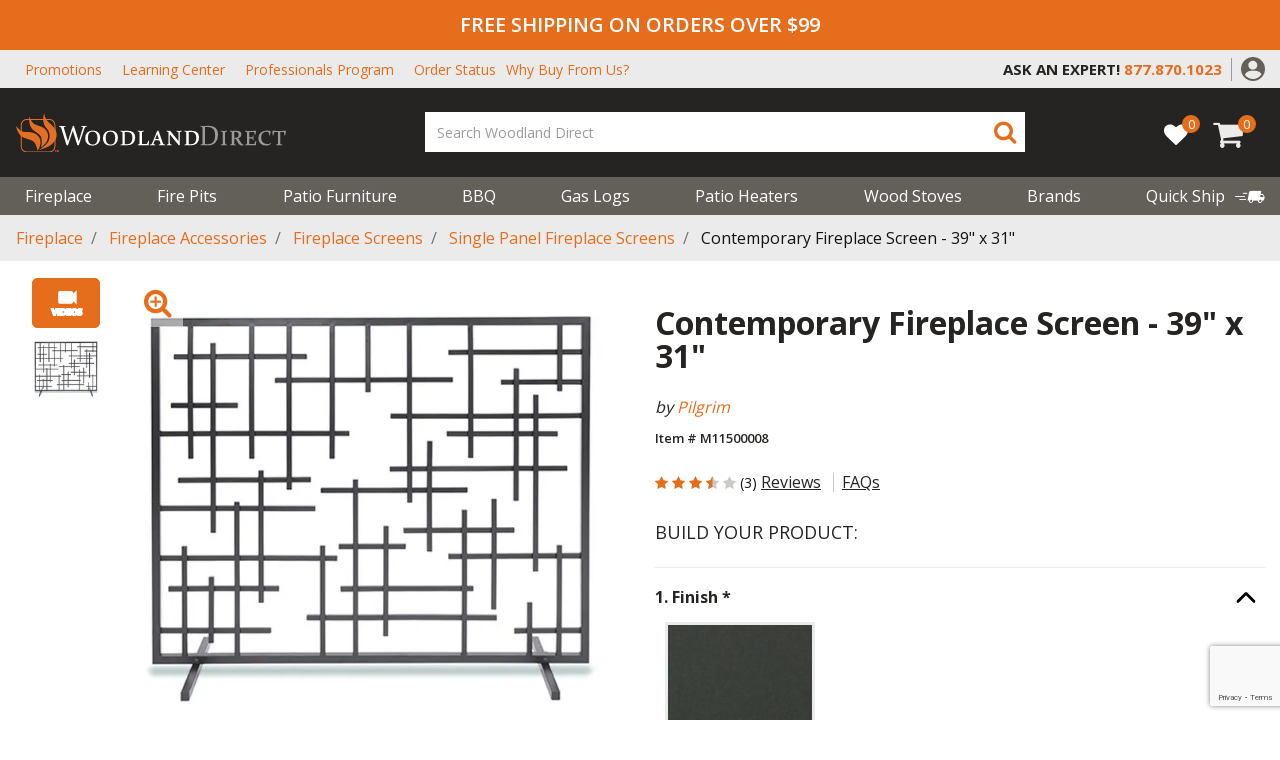

--- FILE ---
content_type: text/html; charset=utf-8
request_url: https://www.google.com/recaptcha/api2/anchor?ar=1&k=6Lej_K0rAAAAADejOQ5S5kdqXEeYd41B783nzp1N&co=aHR0cHM6Ly93d3cud29vZGxhbmRkaXJlY3QuY29tOjQ0Mw..&hl=en&v=N67nZn4AqZkNcbeMu4prBgzg&size=invisible&anchor-ms=20000&execute-ms=30000&cb=5hq4rr42qxs6
body_size: 49022
content:
<!DOCTYPE HTML><html dir="ltr" lang="en"><head><meta http-equiv="Content-Type" content="text/html; charset=UTF-8">
<meta http-equiv="X-UA-Compatible" content="IE=edge">
<title>reCAPTCHA</title>
<style type="text/css">
/* cyrillic-ext */
@font-face {
  font-family: 'Roboto';
  font-style: normal;
  font-weight: 400;
  font-stretch: 100%;
  src: url(//fonts.gstatic.com/s/roboto/v48/KFO7CnqEu92Fr1ME7kSn66aGLdTylUAMa3GUBHMdazTgWw.woff2) format('woff2');
  unicode-range: U+0460-052F, U+1C80-1C8A, U+20B4, U+2DE0-2DFF, U+A640-A69F, U+FE2E-FE2F;
}
/* cyrillic */
@font-face {
  font-family: 'Roboto';
  font-style: normal;
  font-weight: 400;
  font-stretch: 100%;
  src: url(//fonts.gstatic.com/s/roboto/v48/KFO7CnqEu92Fr1ME7kSn66aGLdTylUAMa3iUBHMdazTgWw.woff2) format('woff2');
  unicode-range: U+0301, U+0400-045F, U+0490-0491, U+04B0-04B1, U+2116;
}
/* greek-ext */
@font-face {
  font-family: 'Roboto';
  font-style: normal;
  font-weight: 400;
  font-stretch: 100%;
  src: url(//fonts.gstatic.com/s/roboto/v48/KFO7CnqEu92Fr1ME7kSn66aGLdTylUAMa3CUBHMdazTgWw.woff2) format('woff2');
  unicode-range: U+1F00-1FFF;
}
/* greek */
@font-face {
  font-family: 'Roboto';
  font-style: normal;
  font-weight: 400;
  font-stretch: 100%;
  src: url(//fonts.gstatic.com/s/roboto/v48/KFO7CnqEu92Fr1ME7kSn66aGLdTylUAMa3-UBHMdazTgWw.woff2) format('woff2');
  unicode-range: U+0370-0377, U+037A-037F, U+0384-038A, U+038C, U+038E-03A1, U+03A3-03FF;
}
/* math */
@font-face {
  font-family: 'Roboto';
  font-style: normal;
  font-weight: 400;
  font-stretch: 100%;
  src: url(//fonts.gstatic.com/s/roboto/v48/KFO7CnqEu92Fr1ME7kSn66aGLdTylUAMawCUBHMdazTgWw.woff2) format('woff2');
  unicode-range: U+0302-0303, U+0305, U+0307-0308, U+0310, U+0312, U+0315, U+031A, U+0326-0327, U+032C, U+032F-0330, U+0332-0333, U+0338, U+033A, U+0346, U+034D, U+0391-03A1, U+03A3-03A9, U+03B1-03C9, U+03D1, U+03D5-03D6, U+03F0-03F1, U+03F4-03F5, U+2016-2017, U+2034-2038, U+203C, U+2040, U+2043, U+2047, U+2050, U+2057, U+205F, U+2070-2071, U+2074-208E, U+2090-209C, U+20D0-20DC, U+20E1, U+20E5-20EF, U+2100-2112, U+2114-2115, U+2117-2121, U+2123-214F, U+2190, U+2192, U+2194-21AE, U+21B0-21E5, U+21F1-21F2, U+21F4-2211, U+2213-2214, U+2216-22FF, U+2308-230B, U+2310, U+2319, U+231C-2321, U+2336-237A, U+237C, U+2395, U+239B-23B7, U+23D0, U+23DC-23E1, U+2474-2475, U+25AF, U+25B3, U+25B7, U+25BD, U+25C1, U+25CA, U+25CC, U+25FB, U+266D-266F, U+27C0-27FF, U+2900-2AFF, U+2B0E-2B11, U+2B30-2B4C, U+2BFE, U+3030, U+FF5B, U+FF5D, U+1D400-1D7FF, U+1EE00-1EEFF;
}
/* symbols */
@font-face {
  font-family: 'Roboto';
  font-style: normal;
  font-weight: 400;
  font-stretch: 100%;
  src: url(//fonts.gstatic.com/s/roboto/v48/KFO7CnqEu92Fr1ME7kSn66aGLdTylUAMaxKUBHMdazTgWw.woff2) format('woff2');
  unicode-range: U+0001-000C, U+000E-001F, U+007F-009F, U+20DD-20E0, U+20E2-20E4, U+2150-218F, U+2190, U+2192, U+2194-2199, U+21AF, U+21E6-21F0, U+21F3, U+2218-2219, U+2299, U+22C4-22C6, U+2300-243F, U+2440-244A, U+2460-24FF, U+25A0-27BF, U+2800-28FF, U+2921-2922, U+2981, U+29BF, U+29EB, U+2B00-2BFF, U+4DC0-4DFF, U+FFF9-FFFB, U+10140-1018E, U+10190-1019C, U+101A0, U+101D0-101FD, U+102E0-102FB, U+10E60-10E7E, U+1D2C0-1D2D3, U+1D2E0-1D37F, U+1F000-1F0FF, U+1F100-1F1AD, U+1F1E6-1F1FF, U+1F30D-1F30F, U+1F315, U+1F31C, U+1F31E, U+1F320-1F32C, U+1F336, U+1F378, U+1F37D, U+1F382, U+1F393-1F39F, U+1F3A7-1F3A8, U+1F3AC-1F3AF, U+1F3C2, U+1F3C4-1F3C6, U+1F3CA-1F3CE, U+1F3D4-1F3E0, U+1F3ED, U+1F3F1-1F3F3, U+1F3F5-1F3F7, U+1F408, U+1F415, U+1F41F, U+1F426, U+1F43F, U+1F441-1F442, U+1F444, U+1F446-1F449, U+1F44C-1F44E, U+1F453, U+1F46A, U+1F47D, U+1F4A3, U+1F4B0, U+1F4B3, U+1F4B9, U+1F4BB, U+1F4BF, U+1F4C8-1F4CB, U+1F4D6, U+1F4DA, U+1F4DF, U+1F4E3-1F4E6, U+1F4EA-1F4ED, U+1F4F7, U+1F4F9-1F4FB, U+1F4FD-1F4FE, U+1F503, U+1F507-1F50B, U+1F50D, U+1F512-1F513, U+1F53E-1F54A, U+1F54F-1F5FA, U+1F610, U+1F650-1F67F, U+1F687, U+1F68D, U+1F691, U+1F694, U+1F698, U+1F6AD, U+1F6B2, U+1F6B9-1F6BA, U+1F6BC, U+1F6C6-1F6CF, U+1F6D3-1F6D7, U+1F6E0-1F6EA, U+1F6F0-1F6F3, U+1F6F7-1F6FC, U+1F700-1F7FF, U+1F800-1F80B, U+1F810-1F847, U+1F850-1F859, U+1F860-1F887, U+1F890-1F8AD, U+1F8B0-1F8BB, U+1F8C0-1F8C1, U+1F900-1F90B, U+1F93B, U+1F946, U+1F984, U+1F996, U+1F9E9, U+1FA00-1FA6F, U+1FA70-1FA7C, U+1FA80-1FA89, U+1FA8F-1FAC6, U+1FACE-1FADC, U+1FADF-1FAE9, U+1FAF0-1FAF8, U+1FB00-1FBFF;
}
/* vietnamese */
@font-face {
  font-family: 'Roboto';
  font-style: normal;
  font-weight: 400;
  font-stretch: 100%;
  src: url(//fonts.gstatic.com/s/roboto/v48/KFO7CnqEu92Fr1ME7kSn66aGLdTylUAMa3OUBHMdazTgWw.woff2) format('woff2');
  unicode-range: U+0102-0103, U+0110-0111, U+0128-0129, U+0168-0169, U+01A0-01A1, U+01AF-01B0, U+0300-0301, U+0303-0304, U+0308-0309, U+0323, U+0329, U+1EA0-1EF9, U+20AB;
}
/* latin-ext */
@font-face {
  font-family: 'Roboto';
  font-style: normal;
  font-weight: 400;
  font-stretch: 100%;
  src: url(//fonts.gstatic.com/s/roboto/v48/KFO7CnqEu92Fr1ME7kSn66aGLdTylUAMa3KUBHMdazTgWw.woff2) format('woff2');
  unicode-range: U+0100-02BA, U+02BD-02C5, U+02C7-02CC, U+02CE-02D7, U+02DD-02FF, U+0304, U+0308, U+0329, U+1D00-1DBF, U+1E00-1E9F, U+1EF2-1EFF, U+2020, U+20A0-20AB, U+20AD-20C0, U+2113, U+2C60-2C7F, U+A720-A7FF;
}
/* latin */
@font-face {
  font-family: 'Roboto';
  font-style: normal;
  font-weight: 400;
  font-stretch: 100%;
  src: url(//fonts.gstatic.com/s/roboto/v48/KFO7CnqEu92Fr1ME7kSn66aGLdTylUAMa3yUBHMdazQ.woff2) format('woff2');
  unicode-range: U+0000-00FF, U+0131, U+0152-0153, U+02BB-02BC, U+02C6, U+02DA, U+02DC, U+0304, U+0308, U+0329, U+2000-206F, U+20AC, U+2122, U+2191, U+2193, U+2212, U+2215, U+FEFF, U+FFFD;
}
/* cyrillic-ext */
@font-face {
  font-family: 'Roboto';
  font-style: normal;
  font-weight: 500;
  font-stretch: 100%;
  src: url(//fonts.gstatic.com/s/roboto/v48/KFO7CnqEu92Fr1ME7kSn66aGLdTylUAMa3GUBHMdazTgWw.woff2) format('woff2');
  unicode-range: U+0460-052F, U+1C80-1C8A, U+20B4, U+2DE0-2DFF, U+A640-A69F, U+FE2E-FE2F;
}
/* cyrillic */
@font-face {
  font-family: 'Roboto';
  font-style: normal;
  font-weight: 500;
  font-stretch: 100%;
  src: url(//fonts.gstatic.com/s/roboto/v48/KFO7CnqEu92Fr1ME7kSn66aGLdTylUAMa3iUBHMdazTgWw.woff2) format('woff2');
  unicode-range: U+0301, U+0400-045F, U+0490-0491, U+04B0-04B1, U+2116;
}
/* greek-ext */
@font-face {
  font-family: 'Roboto';
  font-style: normal;
  font-weight: 500;
  font-stretch: 100%;
  src: url(//fonts.gstatic.com/s/roboto/v48/KFO7CnqEu92Fr1ME7kSn66aGLdTylUAMa3CUBHMdazTgWw.woff2) format('woff2');
  unicode-range: U+1F00-1FFF;
}
/* greek */
@font-face {
  font-family: 'Roboto';
  font-style: normal;
  font-weight: 500;
  font-stretch: 100%;
  src: url(//fonts.gstatic.com/s/roboto/v48/KFO7CnqEu92Fr1ME7kSn66aGLdTylUAMa3-UBHMdazTgWw.woff2) format('woff2');
  unicode-range: U+0370-0377, U+037A-037F, U+0384-038A, U+038C, U+038E-03A1, U+03A3-03FF;
}
/* math */
@font-face {
  font-family: 'Roboto';
  font-style: normal;
  font-weight: 500;
  font-stretch: 100%;
  src: url(//fonts.gstatic.com/s/roboto/v48/KFO7CnqEu92Fr1ME7kSn66aGLdTylUAMawCUBHMdazTgWw.woff2) format('woff2');
  unicode-range: U+0302-0303, U+0305, U+0307-0308, U+0310, U+0312, U+0315, U+031A, U+0326-0327, U+032C, U+032F-0330, U+0332-0333, U+0338, U+033A, U+0346, U+034D, U+0391-03A1, U+03A3-03A9, U+03B1-03C9, U+03D1, U+03D5-03D6, U+03F0-03F1, U+03F4-03F5, U+2016-2017, U+2034-2038, U+203C, U+2040, U+2043, U+2047, U+2050, U+2057, U+205F, U+2070-2071, U+2074-208E, U+2090-209C, U+20D0-20DC, U+20E1, U+20E5-20EF, U+2100-2112, U+2114-2115, U+2117-2121, U+2123-214F, U+2190, U+2192, U+2194-21AE, U+21B0-21E5, U+21F1-21F2, U+21F4-2211, U+2213-2214, U+2216-22FF, U+2308-230B, U+2310, U+2319, U+231C-2321, U+2336-237A, U+237C, U+2395, U+239B-23B7, U+23D0, U+23DC-23E1, U+2474-2475, U+25AF, U+25B3, U+25B7, U+25BD, U+25C1, U+25CA, U+25CC, U+25FB, U+266D-266F, U+27C0-27FF, U+2900-2AFF, U+2B0E-2B11, U+2B30-2B4C, U+2BFE, U+3030, U+FF5B, U+FF5D, U+1D400-1D7FF, U+1EE00-1EEFF;
}
/* symbols */
@font-face {
  font-family: 'Roboto';
  font-style: normal;
  font-weight: 500;
  font-stretch: 100%;
  src: url(//fonts.gstatic.com/s/roboto/v48/KFO7CnqEu92Fr1ME7kSn66aGLdTylUAMaxKUBHMdazTgWw.woff2) format('woff2');
  unicode-range: U+0001-000C, U+000E-001F, U+007F-009F, U+20DD-20E0, U+20E2-20E4, U+2150-218F, U+2190, U+2192, U+2194-2199, U+21AF, U+21E6-21F0, U+21F3, U+2218-2219, U+2299, U+22C4-22C6, U+2300-243F, U+2440-244A, U+2460-24FF, U+25A0-27BF, U+2800-28FF, U+2921-2922, U+2981, U+29BF, U+29EB, U+2B00-2BFF, U+4DC0-4DFF, U+FFF9-FFFB, U+10140-1018E, U+10190-1019C, U+101A0, U+101D0-101FD, U+102E0-102FB, U+10E60-10E7E, U+1D2C0-1D2D3, U+1D2E0-1D37F, U+1F000-1F0FF, U+1F100-1F1AD, U+1F1E6-1F1FF, U+1F30D-1F30F, U+1F315, U+1F31C, U+1F31E, U+1F320-1F32C, U+1F336, U+1F378, U+1F37D, U+1F382, U+1F393-1F39F, U+1F3A7-1F3A8, U+1F3AC-1F3AF, U+1F3C2, U+1F3C4-1F3C6, U+1F3CA-1F3CE, U+1F3D4-1F3E0, U+1F3ED, U+1F3F1-1F3F3, U+1F3F5-1F3F7, U+1F408, U+1F415, U+1F41F, U+1F426, U+1F43F, U+1F441-1F442, U+1F444, U+1F446-1F449, U+1F44C-1F44E, U+1F453, U+1F46A, U+1F47D, U+1F4A3, U+1F4B0, U+1F4B3, U+1F4B9, U+1F4BB, U+1F4BF, U+1F4C8-1F4CB, U+1F4D6, U+1F4DA, U+1F4DF, U+1F4E3-1F4E6, U+1F4EA-1F4ED, U+1F4F7, U+1F4F9-1F4FB, U+1F4FD-1F4FE, U+1F503, U+1F507-1F50B, U+1F50D, U+1F512-1F513, U+1F53E-1F54A, U+1F54F-1F5FA, U+1F610, U+1F650-1F67F, U+1F687, U+1F68D, U+1F691, U+1F694, U+1F698, U+1F6AD, U+1F6B2, U+1F6B9-1F6BA, U+1F6BC, U+1F6C6-1F6CF, U+1F6D3-1F6D7, U+1F6E0-1F6EA, U+1F6F0-1F6F3, U+1F6F7-1F6FC, U+1F700-1F7FF, U+1F800-1F80B, U+1F810-1F847, U+1F850-1F859, U+1F860-1F887, U+1F890-1F8AD, U+1F8B0-1F8BB, U+1F8C0-1F8C1, U+1F900-1F90B, U+1F93B, U+1F946, U+1F984, U+1F996, U+1F9E9, U+1FA00-1FA6F, U+1FA70-1FA7C, U+1FA80-1FA89, U+1FA8F-1FAC6, U+1FACE-1FADC, U+1FADF-1FAE9, U+1FAF0-1FAF8, U+1FB00-1FBFF;
}
/* vietnamese */
@font-face {
  font-family: 'Roboto';
  font-style: normal;
  font-weight: 500;
  font-stretch: 100%;
  src: url(//fonts.gstatic.com/s/roboto/v48/KFO7CnqEu92Fr1ME7kSn66aGLdTylUAMa3OUBHMdazTgWw.woff2) format('woff2');
  unicode-range: U+0102-0103, U+0110-0111, U+0128-0129, U+0168-0169, U+01A0-01A1, U+01AF-01B0, U+0300-0301, U+0303-0304, U+0308-0309, U+0323, U+0329, U+1EA0-1EF9, U+20AB;
}
/* latin-ext */
@font-face {
  font-family: 'Roboto';
  font-style: normal;
  font-weight: 500;
  font-stretch: 100%;
  src: url(//fonts.gstatic.com/s/roboto/v48/KFO7CnqEu92Fr1ME7kSn66aGLdTylUAMa3KUBHMdazTgWw.woff2) format('woff2');
  unicode-range: U+0100-02BA, U+02BD-02C5, U+02C7-02CC, U+02CE-02D7, U+02DD-02FF, U+0304, U+0308, U+0329, U+1D00-1DBF, U+1E00-1E9F, U+1EF2-1EFF, U+2020, U+20A0-20AB, U+20AD-20C0, U+2113, U+2C60-2C7F, U+A720-A7FF;
}
/* latin */
@font-face {
  font-family: 'Roboto';
  font-style: normal;
  font-weight: 500;
  font-stretch: 100%;
  src: url(//fonts.gstatic.com/s/roboto/v48/KFO7CnqEu92Fr1ME7kSn66aGLdTylUAMa3yUBHMdazQ.woff2) format('woff2');
  unicode-range: U+0000-00FF, U+0131, U+0152-0153, U+02BB-02BC, U+02C6, U+02DA, U+02DC, U+0304, U+0308, U+0329, U+2000-206F, U+20AC, U+2122, U+2191, U+2193, U+2212, U+2215, U+FEFF, U+FFFD;
}
/* cyrillic-ext */
@font-face {
  font-family: 'Roboto';
  font-style: normal;
  font-weight: 900;
  font-stretch: 100%;
  src: url(//fonts.gstatic.com/s/roboto/v48/KFO7CnqEu92Fr1ME7kSn66aGLdTylUAMa3GUBHMdazTgWw.woff2) format('woff2');
  unicode-range: U+0460-052F, U+1C80-1C8A, U+20B4, U+2DE0-2DFF, U+A640-A69F, U+FE2E-FE2F;
}
/* cyrillic */
@font-face {
  font-family: 'Roboto';
  font-style: normal;
  font-weight: 900;
  font-stretch: 100%;
  src: url(//fonts.gstatic.com/s/roboto/v48/KFO7CnqEu92Fr1ME7kSn66aGLdTylUAMa3iUBHMdazTgWw.woff2) format('woff2');
  unicode-range: U+0301, U+0400-045F, U+0490-0491, U+04B0-04B1, U+2116;
}
/* greek-ext */
@font-face {
  font-family: 'Roboto';
  font-style: normal;
  font-weight: 900;
  font-stretch: 100%;
  src: url(//fonts.gstatic.com/s/roboto/v48/KFO7CnqEu92Fr1ME7kSn66aGLdTylUAMa3CUBHMdazTgWw.woff2) format('woff2');
  unicode-range: U+1F00-1FFF;
}
/* greek */
@font-face {
  font-family: 'Roboto';
  font-style: normal;
  font-weight: 900;
  font-stretch: 100%;
  src: url(//fonts.gstatic.com/s/roboto/v48/KFO7CnqEu92Fr1ME7kSn66aGLdTylUAMa3-UBHMdazTgWw.woff2) format('woff2');
  unicode-range: U+0370-0377, U+037A-037F, U+0384-038A, U+038C, U+038E-03A1, U+03A3-03FF;
}
/* math */
@font-face {
  font-family: 'Roboto';
  font-style: normal;
  font-weight: 900;
  font-stretch: 100%;
  src: url(//fonts.gstatic.com/s/roboto/v48/KFO7CnqEu92Fr1ME7kSn66aGLdTylUAMawCUBHMdazTgWw.woff2) format('woff2');
  unicode-range: U+0302-0303, U+0305, U+0307-0308, U+0310, U+0312, U+0315, U+031A, U+0326-0327, U+032C, U+032F-0330, U+0332-0333, U+0338, U+033A, U+0346, U+034D, U+0391-03A1, U+03A3-03A9, U+03B1-03C9, U+03D1, U+03D5-03D6, U+03F0-03F1, U+03F4-03F5, U+2016-2017, U+2034-2038, U+203C, U+2040, U+2043, U+2047, U+2050, U+2057, U+205F, U+2070-2071, U+2074-208E, U+2090-209C, U+20D0-20DC, U+20E1, U+20E5-20EF, U+2100-2112, U+2114-2115, U+2117-2121, U+2123-214F, U+2190, U+2192, U+2194-21AE, U+21B0-21E5, U+21F1-21F2, U+21F4-2211, U+2213-2214, U+2216-22FF, U+2308-230B, U+2310, U+2319, U+231C-2321, U+2336-237A, U+237C, U+2395, U+239B-23B7, U+23D0, U+23DC-23E1, U+2474-2475, U+25AF, U+25B3, U+25B7, U+25BD, U+25C1, U+25CA, U+25CC, U+25FB, U+266D-266F, U+27C0-27FF, U+2900-2AFF, U+2B0E-2B11, U+2B30-2B4C, U+2BFE, U+3030, U+FF5B, U+FF5D, U+1D400-1D7FF, U+1EE00-1EEFF;
}
/* symbols */
@font-face {
  font-family: 'Roboto';
  font-style: normal;
  font-weight: 900;
  font-stretch: 100%;
  src: url(//fonts.gstatic.com/s/roboto/v48/KFO7CnqEu92Fr1ME7kSn66aGLdTylUAMaxKUBHMdazTgWw.woff2) format('woff2');
  unicode-range: U+0001-000C, U+000E-001F, U+007F-009F, U+20DD-20E0, U+20E2-20E4, U+2150-218F, U+2190, U+2192, U+2194-2199, U+21AF, U+21E6-21F0, U+21F3, U+2218-2219, U+2299, U+22C4-22C6, U+2300-243F, U+2440-244A, U+2460-24FF, U+25A0-27BF, U+2800-28FF, U+2921-2922, U+2981, U+29BF, U+29EB, U+2B00-2BFF, U+4DC0-4DFF, U+FFF9-FFFB, U+10140-1018E, U+10190-1019C, U+101A0, U+101D0-101FD, U+102E0-102FB, U+10E60-10E7E, U+1D2C0-1D2D3, U+1D2E0-1D37F, U+1F000-1F0FF, U+1F100-1F1AD, U+1F1E6-1F1FF, U+1F30D-1F30F, U+1F315, U+1F31C, U+1F31E, U+1F320-1F32C, U+1F336, U+1F378, U+1F37D, U+1F382, U+1F393-1F39F, U+1F3A7-1F3A8, U+1F3AC-1F3AF, U+1F3C2, U+1F3C4-1F3C6, U+1F3CA-1F3CE, U+1F3D4-1F3E0, U+1F3ED, U+1F3F1-1F3F3, U+1F3F5-1F3F7, U+1F408, U+1F415, U+1F41F, U+1F426, U+1F43F, U+1F441-1F442, U+1F444, U+1F446-1F449, U+1F44C-1F44E, U+1F453, U+1F46A, U+1F47D, U+1F4A3, U+1F4B0, U+1F4B3, U+1F4B9, U+1F4BB, U+1F4BF, U+1F4C8-1F4CB, U+1F4D6, U+1F4DA, U+1F4DF, U+1F4E3-1F4E6, U+1F4EA-1F4ED, U+1F4F7, U+1F4F9-1F4FB, U+1F4FD-1F4FE, U+1F503, U+1F507-1F50B, U+1F50D, U+1F512-1F513, U+1F53E-1F54A, U+1F54F-1F5FA, U+1F610, U+1F650-1F67F, U+1F687, U+1F68D, U+1F691, U+1F694, U+1F698, U+1F6AD, U+1F6B2, U+1F6B9-1F6BA, U+1F6BC, U+1F6C6-1F6CF, U+1F6D3-1F6D7, U+1F6E0-1F6EA, U+1F6F0-1F6F3, U+1F6F7-1F6FC, U+1F700-1F7FF, U+1F800-1F80B, U+1F810-1F847, U+1F850-1F859, U+1F860-1F887, U+1F890-1F8AD, U+1F8B0-1F8BB, U+1F8C0-1F8C1, U+1F900-1F90B, U+1F93B, U+1F946, U+1F984, U+1F996, U+1F9E9, U+1FA00-1FA6F, U+1FA70-1FA7C, U+1FA80-1FA89, U+1FA8F-1FAC6, U+1FACE-1FADC, U+1FADF-1FAE9, U+1FAF0-1FAF8, U+1FB00-1FBFF;
}
/* vietnamese */
@font-face {
  font-family: 'Roboto';
  font-style: normal;
  font-weight: 900;
  font-stretch: 100%;
  src: url(//fonts.gstatic.com/s/roboto/v48/KFO7CnqEu92Fr1ME7kSn66aGLdTylUAMa3OUBHMdazTgWw.woff2) format('woff2');
  unicode-range: U+0102-0103, U+0110-0111, U+0128-0129, U+0168-0169, U+01A0-01A1, U+01AF-01B0, U+0300-0301, U+0303-0304, U+0308-0309, U+0323, U+0329, U+1EA0-1EF9, U+20AB;
}
/* latin-ext */
@font-face {
  font-family: 'Roboto';
  font-style: normal;
  font-weight: 900;
  font-stretch: 100%;
  src: url(//fonts.gstatic.com/s/roboto/v48/KFO7CnqEu92Fr1ME7kSn66aGLdTylUAMa3KUBHMdazTgWw.woff2) format('woff2');
  unicode-range: U+0100-02BA, U+02BD-02C5, U+02C7-02CC, U+02CE-02D7, U+02DD-02FF, U+0304, U+0308, U+0329, U+1D00-1DBF, U+1E00-1E9F, U+1EF2-1EFF, U+2020, U+20A0-20AB, U+20AD-20C0, U+2113, U+2C60-2C7F, U+A720-A7FF;
}
/* latin */
@font-face {
  font-family: 'Roboto';
  font-style: normal;
  font-weight: 900;
  font-stretch: 100%;
  src: url(//fonts.gstatic.com/s/roboto/v48/KFO7CnqEu92Fr1ME7kSn66aGLdTylUAMa3yUBHMdazQ.woff2) format('woff2');
  unicode-range: U+0000-00FF, U+0131, U+0152-0153, U+02BB-02BC, U+02C6, U+02DA, U+02DC, U+0304, U+0308, U+0329, U+2000-206F, U+20AC, U+2122, U+2191, U+2193, U+2212, U+2215, U+FEFF, U+FFFD;
}

</style>
<link rel="stylesheet" type="text/css" href="https://www.gstatic.com/recaptcha/releases/N67nZn4AqZkNcbeMu4prBgzg/styles__ltr.css">
<script nonce="0HxQJ16olxtBBuouR7NV3g" type="text/javascript">window['__recaptcha_api'] = 'https://www.google.com/recaptcha/api2/';</script>
<script type="text/javascript" src="https://www.gstatic.com/recaptcha/releases/N67nZn4AqZkNcbeMu4prBgzg/recaptcha__en.js" nonce="0HxQJ16olxtBBuouR7NV3g">
      
    </script></head>
<body><div id="rc-anchor-alert" class="rc-anchor-alert"></div>
<input type="hidden" id="recaptcha-token" value="[base64]">
<script type="text/javascript" nonce="0HxQJ16olxtBBuouR7NV3g">
      recaptcha.anchor.Main.init("[\x22ainput\x22,[\x22bgdata\x22,\x22\x22,\[base64]/[base64]/[base64]/[base64]/[base64]/UltsKytdPUU6KEU8MjA0OD9SW2wrK109RT4+NnwxOTI6KChFJjY0NTEyKT09NTUyOTYmJk0rMTxjLmxlbmd0aCYmKGMuY2hhckNvZGVBdChNKzEpJjY0NTEyKT09NTYzMjA/[base64]/[base64]/[base64]/[base64]/[base64]/[base64]/[base64]\x22,\[base64]\x22,\x22w7TDvsOEwpxJAhQ3wqLDksOBQ2zDq8OZSMOQwq80UMOgeVNZRxzDm8K7cMK0wqfCkMObYG/CgQPDv2nCpxpIX8OAKsOrwozDj8ORwpVewqpydnhuCsOUwo0RGsOhSwPCvsKEbkLDsScHVEFONVzCgMKewpQvOBzCicKCWH7Djg/[base64]/DWHCocKvw74Cw5xew44eIMKkw5B9w4N/LQPDux7CiMKVw6Utw4oCw53Cj8KuH8KbXyfDuMOCFsOSCXrCmsKbHhDDtmVOfRPDiQHDu1k9a8OFGcK0wqPDssK0b8KOwro7w5YqUmEiwoshw5DChMOBYsKLw64owrY9GsKNwqXCjcOTwo0SHcK0w6Rmwp3CmFLCtsO5w6bCocK/w4h1DsKcV8KgwoLDrBXCuMKwwrEwCTEQfXnCt8K9QmMpMMKIf2nCi8OhwrbDtQcFw7TDu0bCmn/CsAdFFsK0wrfCvnxdwpXCgyFSwoLCsl/[base64]/DkFLDtsKJS8Omw6YmdsOCQcO5w7xhw7MkwovCpcK/RC7DnCjCjxA0wrrCilvCjsOVdcOIwo4BcsK4JwJ5w54fQMOcBAEIXUl1wqPCr8Kuw5TDnWAie8KMwrZDAnDDrRA3WsOffsKEwrtewrVhw5VcwrLDj8KFFMO5dcK/wpDDq3jDvGQ0wp3CjMK2D8OlYsOnW8OfdcOUJMKRfsOELSBcR8OpHRV1Gm4hwrFqPsOLw4nCt8OCwrbCgETDlgjDrsOjasKWfXtWwokmGw1OH8KGw50xA8Osw7PCmcO8PlUxRcKewrrCrVJ/wrvCjhnCtyc0w7JnHh8uw43DkEFfcFjCmSxjw6bCkTTCg3ANw6xmNsOXw5nDqxPDt8KOw4QywpjCtEZvwp5XV8OKfsKXSMKNSG3DgjpcF141H8OGDAskw6vCkHDDmsKlw5LChsKjSBULw5Afw4pxQ1E0w4XDgTDChsKHHFbCmxvCtm/Dg8K1DFEKO1I5wqHCt8OPOsKDwo/CnsK6J8KAfMOHYR/Ch8OzHHPCo8OiECtNwq48YCAKwoVtwpRbLMOUwq88w6PCuMOxwqwdPkPClmZvRlLCpnDDqsKlw6fDscOpd8ODwprDpXJ9woJzecKpw6FLU0PClcKmXsKKwpkFwoN0QnloE8OQw7/DrMOhcsKRLsOfw6jCpxkWw7XCisOgCMKlECDDqVs6w6fDksKRwpLDucKYwrx8EsOzw6kgPcKZDA5EwoPDhxMCegk+MjPDrUvDvz5xIA/CrcOSw7dEW8KZAxhvw6FkRsOQwq0mw5/CqisuYMOBwq9PZMKNwow9aUhVw6hNwooxwrfDlsK7w4zDrF9nw6IPw6bDrS8RacO2wqx/[base64]/wqnDiMK6eQcfGwvDszYJPMKGTWLDgsOTwrnCuCXDmMOQwpHCuMOrwqwwa8OXS8KAWMOXwoHDqUNuwrhDwqTCqUUEEsKBb8KkfTbCm3oXI8KDwoXDhsOuTS4FLXDDsETCrkjDmWc+LcKiRcO1eUTCqGPDrxfDjGDDkMO1dcOSwpzCrsO8wqsoYDLDisOFK8O0wo/Do8KuMMKhbQITek7DgMOzCsOCH1cuw6knw4HDszgSw6PDjcK9wqM4wplyVFtqIiBFw5kzwovDvyY9fcKwwqnCq3cif1nCnzAMBsKsR8KKVBXDs8KFwpZWBsOWOSdXwrI1wpXDv8KJA2LDjRTDpsOSQDsXw5jCocOcw6bCicOWw6LDrHw9wqrDmADCpcOQRU5/QDc2wqfCv8ORw6XCi8K0w44zXCBze1QgwqXCuXPDrmzCgsO2w73DiMKLZFLDpEfCs8Omw6bDp8KiwrEqNz/CoCk5MRbCisOfGU/CnFDCrMO/wr3CklgVTxpQw6bDsVvCkD5ZE35cw6LDnDxNcwZFOMKNSMONLjjDvMKvbsOew4UiTUFkwpnChcOVDcKqLBwlIsKTw6LCqx7ClUQbwpPDv8OuwqvCh8OJw6zCsMKvwosww7/CvsK/G8KOwqLCkS14wpELXVDCosK8w47DucKvKsO7SXXDkMO7VzbDmErDiMKMw4gNI8Kmw6fDjVLCtMKlZStMPMKsQcOPw7zDjcO0wrM+wqTDmkU+w7rDgMKkw55nMcOnfcK9SFTCvcOgIMKRwok/GnAMesKJw7FmwrJQF8K0FsKKw5fDmRXCr8KlJcOoSFjDi8OYS8KVGsOjwpBywr/[base64]/Ck3JhB8OCX8Khw7l5wq1abVPCusOvwoLDhGNdw7nChx8sw6fDghA9wpjDim9vwrNdMRrCvUzDqcK1wqzCpMOHwodbwonDmsKmFXTCpsKSWsKdw4ljwpMIw5DCtEojwpY/wqDDjwNnw6jCo8OXwqdOSjrDk1sPw5PCr3HDkHTDrMOOHsKcQ8KkwpHCuMKnwrjClcKKB8KLwpfDtcOuw4hnw6dBbwI+VEw0RcKXUSbDpMK4f8Knw45hVSxxwpF+KsO/E8KpOsK3w74+wp4sA8O8wqI4YcKIwoQ1w4hpbMKBY8OMPMOAE05ywpjCt1jCtsKbwpHDp8KaUsK3YnYORnE4dnx/w7wYWl3DtMOwwrMjDgMiw5R0J0rChcO2w4XCnUHDk8OiYsOaCcK3wqICa8OnRAc1NVVjTmzDvVXCiMOzdMOjw6nCvMK6c17CosKIbSLDnMKxcg0OAcK0YMOYw6fDmWjDmsKWw4XDl8OuwonDh2RCDDkiwpN/[base64]/Cl8O5wrRKc8OScMKgJsO/BMKxw68cwroWwq7Cjhc7w5/DhSFiw67Csx9Xw7rDvzBxb1ltZcKpwqIlEsKVesOYaMOdJsOxSmEvwplqESPDusOpwrLDrGrCnHorw5ZQGMOSJsOKworDtWpEWMOLwp7CsiJMw5DCuMOswrRMw47ChcObJi/CjcOtaWM4w5LCucOAw4x7wr8ww5XDkhxew57DlkVEwr/CpMODOMOGwosoUsKhwroFw5lsw5/DlMKlwpRcKsOVwrjClcKDwoIrwo/CoMOgw4TCiGTCnDtSEhrDnEBKcBhnC8OAVMOpw7AWwr19w5/DlQ0mw54VwpbDoS3CosKQw6TDpMOiDsKtw4RbwrIzdWc6F8OBwpdDw7nDo8Otw63CuGbCqsORKBY+VcKzEBRlWi42Ci/DmhQCw5vCnGgKBMK/EsOTw6bCtlLCozEOwocvasOICS0uw6p9GgTCisKqw4BJwrlYZAfDg3MGd8OQw6ZKOcOxMWLCscKOwoHDjzjDv8OMwoQWw5tuXcOrQcKLw4jCscKdSwDDhsO4w7/Ci8OQFHvCpRDDl3Zdw7oVwq7CnMOYR1HDi2LCu8K3cDLCv8OSwotAC8Ogw459w5IFHkoyVsKUMG/CvcO/w4Bww7zCjsKzw7oOLAjCjEPCkBpSw5s7wqIwHBh0w70PIG/[base64]/CvV8tw4bCk8KHw6dsFVnDiX93Aj/[base64]/wrxpKiPDtG9mBsKaeBnCv1ggw5rCpkwJw7d/Z8KLbmDDo3nDssO/[base64]/Dm8KvYQnDsMOHOMK2cVTDqBA0w4o9IcKfw4PCs8Osw7BAwr99wrgsawbDhmbChAktw6vDg8KXNsO5JkZtwpYOwpnCjMK6wozCn8Kmw7/Cv8K4w5xsw6xjXQkPwo1xTMOZw6/CqgZBH088fcOrw6vDjMOnE2vDjm/DkBJuIsKHw4DDksKmwrXDvEkIwpbDtcOnMcOaw7A8dCLDh8OuaCMxw4vDhCvDriJvwo1PF2pgF3/CnH7DmMO+LATCjcKcw4QWScO+wozDo8OEw6fChsKxwpXCijLCmFrDv8OQc0XCm8OKWQLDsMO5w7vCqG7Dj8KPDn/Cv8K1ZsKGwqTDkRfDhV1+wqgLE0XDgcONA8KWZcKvZ8OUeMKewqoMd1bDuATDrsK2KsKUw6/CiFbCuHJxw7HCrMKLwpPCqsKvIRrDmMOBw4spLTzCrsKbIHdKRHbDm8KVVEsRccKcA8KSd8KFw6zCgsOjUsOEW8O+wpR1V33Ct8OVw4zCisOPw7ALwp/CjDBKOMOAHjrCm8O3bQV9wqpgwp19KMKgw7oOw4d3wo3CqE7DvMKmW8Kgwqt8wrxFw4fDuyRqw4TDs17ClMOvw4BpKQBPwqDDm01Cwr9sOcK2wqDCrQhZwoTDj8KeFMO1WBbClXDDtFx7wpktwrc6DcO4WWJowqnCiMOSwpjDpcO5woTDhMOHDsKif8Ocwr/[base64]/Cp8OVwoLDqsOYw5DCnMK1wo5gHVjDj8OIWcOHw4/Cmi53fMKPwo1sfH7CkcOawpnDly/DvMKuMDDDvgzCtjVuXcOLDRHDs8OGw5IXwo/DpnkRBUAjP8Oawr0Pf8KHwqw8El7CqsOybUnDkMOnw7lUw5fDl8Kww7RQb3Ipw7HCugRRw5JYZCc9wp/CpsKDw5jDicK+wowvwoDCuAAEwqDCt8KvEcOnw55Yb8OZLh/CuGLCn8Kfw7/[base64]/[base64]/wqvDjsKzXh3DhsKyw7NIWsOew4kpD8Oqw4weP8OuCxHCnsKhesKZa1HCvz9mwrkycnnCgsOZw5bDpcOewq/DgMOmTk0BwoLDvsKTwpE7F3HCh8OyPUbDh8OlFmzDp8OBwocBWMOjMsKTwpcmGlTDosOqw4XDgAHCr8Ksw5XComDDlMKTwrQhSVJTWw0xwoPDicK0fQjDplIGWMOIwqx/w4NBwqRHKW3DhMKIMwDDr8KJL8O2wrXDkTtiwrzDv3Faw6VpwrvDnVHCnMO9wrpAC8KqwrHDssO8w6XCtcK/wrRUPRzCoyR9XcOLwpvCu8KMw4bDjsKLw5bCiMOBLMODdUjCuMOhw6Y/VkFUBMODOzXCusKVwo/CmcOWXcK7w7HDrEDDkcKuwo/Cmkh0w6bCpsKreMO2G8OJVFZbOsKPVRlfKTjCv0Vvw4x9PUNUUMOXwpDDvy7CuFLDjsOMW8OAQMOIw6TCscKZwqjDky8CwqIJw7gBcCQKwp7CuMKdAWQLCMOrwrxRc8KTwq3ClnPDgMKgFcOQU8Ksb8OITMK9w70Uwrdpw5RMw7hbwpc9TxPDuzrCnHZqw44tw6kHIX/CsMKAwrTCm8OREkfDjAPDtMKbwrjCgilPw63DjMK7KsOMGMOfwqvDiFtMworDuxbDtsOLw4fClcKPIsKHFx4Fw5DCgHt8woo1wo5XKUp2cDnDoMOPwrFRZR15w4fCpCPDuj7CnhYdPVtbbisXw556wpXCv8OTwp/CtMKQaMO9wp05wqcCwrMxw7TDlMKDwrzDmMKkdMK5AiZ/f2xSXcO0w6tPw6EGwpQmw7rCrxIufnJvbsOBK8KuT17CoMOCYW5WwqTCk8OvwrbCvEHDlXfChMOFwpHDpMKYw4tuwoDDkcOSw5/CiQRrFMOBwoPDm8Kaw7c0SMO2w5vCm8OwwqgNK8O7OgTCp1J4woDDqMOFcl3DuX5Qw7JOJy9gSjvCk8OwZwsrw6tCwoIeQhV/RXs8w7/DhMKiw6Aswo4dcTYHY8K5fxB6GcOwwpXDlMO/VsOTTsO1w5fCisK0KMOaBcO+w4wRwpcDwoHCm8KLw7s/wpNvw7PDm8KdNMKSScKAQi3DhMKLwrAeC0LCn8O/EGvCvwnDqmLCv2EPdyrCjAvDgTZYJ0xHSsOObcOtw6BdFUrCpw1lI8KcYGUHwoM3wrXDr8O5A8OjwqnCrMKsw60gw5dOJMKQC2/DtsOkYcOSw4PDizXDmsKmwrZjIsKsSDjCicKyf0BwTsO0w5rDnV/DocO4Gx0Aw4bDmTXDqsO4wrzDtcOQeAnDlcK1w6DCrGnDplopw4zDisKEw7gXw7gSw6jCgMKgwonDsljChsKiwobDji9NwrVnw7kaw4/DssKnYsKuw5cMDMO8VcKSdDnCnsK0wogmw6LDjxfCmTE2flbDjT4HwpvCkzE/MHTDgz7CtsKQTcKrwoxJPxzDtcO0Fjcmw77CqsOZw5nCuMKJbcOIwoZcGm7Cm8OyaHUdw57CpEjDlsK2wrbDvz/DkVHCrcOyUQlJaMKfw5I/VRXDjcKUw618HkLCocKCZ8KPG15sEMKqV2ESPMKYRsKwEnsFZsKww6fDtcKiF8OiSQkAw7LDgRtWw6nClTHCgMK7w4IJHkXCmcKsQsKyH8OJZMKZCipMw5gbw4vCuyLDjcOMD1bCtcKAwo/[base64]/ClcKuwp/[base64]/d8O0aSPDpEw4b8Oew4LCkD9xw4EiwqQYUkPDl8OTaxLDu3tRdsOXw5oxZlHCrljDiMKiwoTDhxPCtMOywpRDwrLCmDVuB2syOk1lw7wzw7PCjyLCvizDjGRVw5lZLkwqNRPDmsOsL8Oxw6MKFgB/Ty7Dt8KoaHphWm8secOWWMKDGy14aTXCqcOEdsKSM0ZzRwdPQgJBwq/CkR9XDcK9wojCnDbCpiZrw4cbwo8UGEQGw4rDn2zCg0/ChMKBw6VBw49JWcOXw6gwwrnClMKFAX3DkMOZd8KhEcKfw6DDtsOpw5bCsgjDriwuURnCkilXBXjCnMOaw78awq7Dv8K0wrjDug4ywpYRNVDDuAIswpnDoCbDjEBhwprDkVjDnFrCl8K8w6YmNcOcLMKow5fDuMKIQ3UHw5jDksOWAz0tXMOUQyjDqB0qw7/Dlk1GPsKdwp1PKhjDqFZLw7/DvcOlwpYDwrBlw6rDn8OewqNsIxHCr1hGwqNow7jChMOQc8K7w4TDnMK3BTg1w546OMKuHETDtWtfSX/CjcK8bBrDucKQw6zDrg4DwrrDpcOZw6UQw6HCisKKw5HCpsK8acOpdHkbUsK3woxWTWrCgsK+wo/Cj0HDjsOsw6LCksKRYBdaPjjChTrDgMK7OCbDjGDDmgjDr8OJw7Ncwp1Cw4rCksK0wqvCscKie3rDl8KPw5IGXAE3wo0QOsOhasKEKMKewr9pwrLDmcOFw41SUsKswprDtyV/wo7DjMOLasKJwqs0VsOwZ8KPCcOzbMOVw6PDh3PDssKGMMOHBCjCuAHChXMrwqolwpzDjk7Du1XCrcKACsKscBbDpMOiGsKVSMKMPgPCgcO3wrfDvFpOK8KiTcK5wpvDjmDDjsK7wpvDk8K8AsKPwpfCmsOgw6/CrzNMPcO2aMOIDFsjfMOMGi/Dvj3DjMKPUcKWXMKQw67CvcK7ZgjCu8KkwqzCtx5Gw6/CkWw0QsOwWCNnwrHCqArDo8KOw6jCvcO4w4otK8OZwpPCmcKmUcOIwpwhwpnDqMKnwp/DmcKDCRl/wphLcXjDil7Cr3rCribDqEzDl8KGRwIlwqnCrDbDtnAldSfDlcO6CcOBwq3CrcK1HMOcw7DDucOfwpJWVl0wF2g6QFxsw53Ci8KHwoDDtm9xQwJCw5PCgyRHDsK8fWc/[base64]/wrklFcKUc8Kdwrx0Y8K1Cx8+acO6GcKJwp/CnMO8w5wyQsKKID/CosOQCTrDscKRwovCrFvCosOea3B9DsOiw5rDimg2w6/[base64]/diLCi8K/[base64]/w6zCn8KrcGfCtgl7fcK7MFNcScObOsK8woTDt8O2PSvCkC3CgF3Dg05QwqViwow/BcOCwqXDtDoIIgI5w6gABQsdwrvCvUdTw5Amw7Z2wr9/LsO9ZlYPwrTCtGLCocOIw6nCjsKEw5ISfS7Cgm8Hw4PCg8Oqwql2wowhwojDnG/Cmm7Dh8OVBsKqwr4wOUVTQ8OjecK4dSMtVGFedcOuEMOhXsO9w5NdFCdWwoXCpcOHYcOPAcOOwrvCnMKYwpXCuWfDnysBWcOceMKJJMOzJsO8GMKZw7EmwqATwrfCgcOxeRpnUsKDw7zCnV7DpFV/FsKtMhoCFRLDkDwfGRzCiRDCpsOuworCkkRnw5bDuVMxH3M8fMKrw55vw6Ryw5hxCEHClV4UwrNBRk3CoDPDgxzDrsO6w5HCnDcyAsOvwpHDhsO5GEQddWx3wrMQTMOSwqbCg3ZSwoZlQT0Iw5Vew4bCjxENYQhJw5dYa8OKL8Kuwr/DrsKyw5FBw7rCty7Du8ODwpQDfcOrwqh6w5RjOUlcw44IcMKONR7DqsOGC8OVZcKwCMKCZcOoYjTDvsOHLsO6w6gLMhAywqXCl0TDvH3DuMOAAWXDhGItwoFqN8KywpYDw51Df8KDKMOnTyw9LEkgw7k6w4jDvAHDjnszw7nCnsOHSw87B8OxwoLDkkMEw4cxRsOYw6/Ci8KbwqDCuWjCt114JEEqesOIMcKFYMOSbsKTwqF/[base64]/OExAUHEKwoc5w4PCtTkew59LdcOMwpFmw5AXw5LCsAxRwrpFwq3DmBRrN8KLHMOyFU7DsGR/[base64]/w5ldNXdHw7V5L8OFwopww6o1MMK9IC/[base64]/J8KNwpDDgcKmA8KJO2hTw6tTJcKsw5/Cm8K0w5jDksKEdSUQw6/[base64]/ConhRw7dww7cAdcKRwqjDsR7DqCM0YnZNwr/CvQnChijCmQZfwoTCvxPCnhQcw4wnw4/DgRDCrcKpc8ORwrTDk8Orw6o3FD0ow7BpMsKWwr7Ci0fCgsKnwr07woDCmcKYw63CpQJEwpXCliNMYMOkOwYhwo3Dq8OCwrbCiTNaIsOSLcOnwp5ETMOjbW0AwpR/V8Odw5oMwoExwqnDtXARw6nCgsKtw77ClcK0dEYgFMOMBh/DsUvDtF5AwpzCm8KYwrHDqBjDscK7YyHDucKFwq/CsMKqMwPCsFDDhA49wovDmcOjJ8KKU8Obw5t0wrzDucOAw6Ujw4TCq8KLw5rCnifDv0t2U8O/woU1LX7Ck8KhwpfChsOvwozCiFTCqMOGw5PCvQjDhcKTw6/[base64]/CksKMWUEyw5nDtlDCpWPCqX3DtsKlwoIgwovChMOKwpVWeS5OBMOnfloJwojCizJ0bjlSesOtVcOewpzDvSAdwrvDr1ZKw6/DgsKcwoEBw7fChlDCry3Cr8KPTcOXMsOVw4h4wp5Xwo/DlcOJIX5HTxHCs8KDw7Zaw5vCgTgTw5omK8KIwpTCmsK7MMKWwrbCksKcw40Vw55uEXlawqU1CA7Cj2zDvcO8K1PCk23DiB1BLsOgwq7DvkUewqnCjcKYD2dywr3DjMOMfMOPDyDDlQ3CvjsgwqljQB3CgMKyw4o9LRTDpETCoMOLOVjDocKYMRl8KcK/[base64]/Cmm/[base64]/[base64]/CoBXDp8OCwqA7MhYywrcLM8KSw7bCnzvDjlTDii/CscOkwqdCworDkMKZw6/CsiBde8OCwoHCiMKJwpYcMmDDpMO1wpk9WsKnwqPCqMO9w7rCqcKOw53Dgg7Dp8K9woh7w4hdw5teL8OvUMKUwocZKsKVw6bCjcO1wq0zQBxxVBvDqg/CkFDDk2/[base64]/Dn1piTXHCqy4xworCigHCgF1CVMOOw6fCrMOcw73Cr0F8KMO9Og43w5ZDw4/[base64]/P8KRFQx7w4cwXMObKA0vw7wfw4VXwo1cMBlhL0XDv8KIdF/CqRcRwrrDksKtw6XCqEbCqXnClsKJw4wlw4TCnnBpAMOBw7Yhw4fCkx3DkR3Dk8Kyw6TCnTbCn8OnwpnDg1fDosOPworCusKUwpfDtFsKfsOaw5cHw77DpsOzenDClMOgV3vCrl/DnB4kw6nDhzbDiVrDocK4EUXCrsK5w5F5ecKcNzUwJS/DnVA1w798Ch7DoHLDjcOAw5gDwo9ow75hL8O9wrVWPMK6wpAZdCcAw5vDkMOpP8KXaiYJwpBtRMKlwq94IiU4w5jDg8O6w6AaZ1zCrsKCM8Oewp3DisKvw7nDiT/CqsOnJQfDqRfCpFTDmCFSIsKqwr3CiTzCuXU7WQ7CtDQpw5XCpcO9IUB9w69VwpcQwpLCpcOLw6shwpkiwovDpsK8OcOUfcKxOsKowrrCr8O0wossBcKtVngrwprCo8KQTAZ1Dyo4b3RSwqfCuU90Nj0odn/DgTbDmiDCj1c0w7HDqzEMwpHClyLCnsOCwqQhdw0dBsKND3zDk8OvwqIyYhXChHYhw4PDi8KDZsOzJhnCgw4Vw6E5woggNMO4JsOUw67CncOIwp1ZDC5CQ2fDqR7DqxvDisK5w4M/[base64]/EcKZZW3DpMO9w7N0wpASw4nCqMOJw4tUd10ecsKhw4UJFcOOw4I1wpxPw4lGDcKHA2LCtsOYfMKtRsO8ZwfCmcKRworCs8Kba357w7HDmAksBCTCpVnDpSoaw5vDuinCg1YYcH7CmBZPwrbDo8Oxw7DDgy0uw5PDlcOMw6/CujkhGsKjwrgUwpRtMMOKDAbCrcOuMMK9BmzCgcKBwp4Ewq0qLcKbwo/CoQMhw5vDsMKWJQrCrEcOwpJSwrbCo8O9w7ZrwqHClFwiw70Ww78CRELCgMOCIcOMMsKtacKVcsOrfH9aNxhEEijDu8OEw4rDqE1pwr9lw5TDncORacKnwqjCrCkswrx/[base64]/DnMKsb8KSVsKLw5otworCmkI8wpcIL03DqmFdw50xQjnDr8O7Nm1nemvCrMOCchHCqgPDjyZrQgpYwovDq0PDoDEOwo/DlUI+wrFZw6AvKsKxw7RfIXTDt8Krw6V2LjoTD8Ksw6vDgmUPNDzDlxTCmMODwpBxw7LDixLDhcOve8OpwrTDmMOBw49Dw4lyw5bDrsOgwq1iwpVkw7XCqsOvGMOIRMKqUHcDKsOBw73Ci8OXcMKew6/Ck3TDh8K8YCTDnMOUJzpkwrtDcMOVSsOQL8OyAsKPwqjDmQpGwrdBw5oJw68bw4nCn8KAwrPDq0XDmlXDs3kUQcOBacOUwqNhw5/DiyjDkcO9dsOvwp4dSR1iw48pwpA2bcOqw68ZNBxrw57Dg3U0VMKfTg3CpUduwpI4KSLDr8ObDMO7wqDCgzU0w63ChcKBbB/[base64]/Doilgw403woFEZGXDo8O+w6XDocOmbcOcNSTCk8ONOx83w50jdjTDiV/CvlcPMMOSaFrCsgLCvsKOw4zCm8KZbjYYwrHDtcO/wokXw71vw5LDlQzCnsKMw4hhw4dNwr9uwoRSJsKyC2TCocOkw6jDmsOhIMKlw5zDkW4qWMO/[base64]/DlHDCssO6cDDCiMOID1A5wqTDjMKswoA2ccKvw702w50BwoI0MQR0asKwwpBZwoLConfDpcKLDyzCjizDn8K/w5pFJ25kLiLCn8KrGsKRT8KbecOlw5AzwpXDrcOoLMO+wrhgOMONXlrCkyFLwoTClsODw6Enw5zCpsKqwpMDeMKMTcKNDsO+V8OYAhHDgThHw6Bqwo/Dpgd9wp3CncKnwrrDtjcDcMOgw4UEanoxwpNHwrlPA8KlOcKUwpPDlgkoZsK4JGTChTw1wrAqUSnDpsKKw40Qw7TCmMOMGwQrwopCKj5Pwp8BOMKbwoc0UcKPw5DCg3tEwqPCtcO1w5c3UwlDGcKddRRlwoZdN8KLw47CnsOZw6U8wpHDqmZGwpRJwrl3bxcIIcOBJU/DunHCh8OIw4IEw5xuw5FXZ3V5EMKGIAbCm8KeZ8OuF2JQRRXDsXVDwo3DtlxeJMK9w59/wo5Cw4Mwwr1leV5AOsO6V8O8w5l+wr4iw7/DqsKzCMKAwrhaNjhVUMKlwqd/VRc4aA0awqPDicOOTsOsO8ODMA/CiSTDpcObAsKPaGNUw53DjcOdT8OUwps1FMK9LXHCuMOGw5XCiGfCtQZIw6DCicObw7oGfU1EGMK8BErCuDHCm2sfwrzDq8OPw5jDoiDDnw5AADUXWcKTwp8+A8KFw4EPwpIDHcKjw4zClMKuw4Udw7fCszwVFiXCo8OIw5J/YMO8w7LDgsK2wq/CgCoBw5ZtZSsrYS4xw4d4wrFIw4lEFsKVFsO6w4zDr0BLCcKUw4HDm8OVE3NwwpLCk37DrGvDsz/CnsK7eVUeJ8OJF8O0w55uwqHCny3Cq8O4w6zDiMOQw4oIJ2JYfcOvfSfCj8OLfihjw50Wwq7Cr8O3w4fCuMO9wp/Cvx9Dw4PChMOnwowBwrfDrwZWwpnCu8Kgw45vw4ggE8KXQMO4w4XDqx1jaQtRwqjDsMKDw4XCmnPDsnvDqQrCjSbCnR7DrkQlwqMAWyPCicKow4bDjsKKwoB6TxXCnsOAw5nDpWx5H8Khw4TClD9YwoJWBnYSw50sPlTCmU4RwrBRNGwjw57CgAUcw6t1PcKCKDjDjX/Ct8Orw5PDrsOeXcKDwp0Rwr/CncKpw6pdN8Krw6PCnsKPF8OtYjfDo8KVXF7DlBV6PcKpw4TCq8OGFcOUNMKkwrvCq3rDjA3DgxvCvl7CvcOeNToUw41Jw67Du8K3JnHDuF/[base64]/Cv8OSdBDDrMKYIgUVwqlMI8O2w4jCsHnCiXXCnwfDl8K4wr7DvsK5ZMKBE2jDuVURw6BVVsKgw6UTw45QLcKdWDTDi8K9WsOYw7PDlMKofVE4CcKswo/DtmxywqvCsGbCnsK2GsOjFgHDpjXDtT7CjMK9M1rDigE1wpJXGUQEB8OQwrh/PcKOwqLCnFPCui7Dq8KNwqHDkA1fw63CvhxJP8O4wojDiCDDnn9xw6jDjAItw77DgsKxTcOTMcKJw6vCvANxM3DCu2EAwqkxISbCnBMLwrbCicK/P2oywp0bwpF4wqsSw7MzKcOzbMOIwqljw70MRjXDp3YgP8OFwo/CrBZwwpgxwqzDnsOuK8KdPcOMWmoowpIXwrTCo8OJI8KfYHMoPcOGN2LDp1LDtmLDisO/RcOyw7gCJMO9w5DCqUQ+wrXCjcO7aMK4wo/CuA/Dr3tRwrw7w74FwqchwpUuw71XasKCFcKbwqDDpcK6OMOwPWLDjU0EAcO2wpXDtcKiw6ZOTsKdF8OSwpvDjsO7XVEKwrzDjl/Du8OfAsOyw5bCvwTCniBuUcOYCARzYcOCwrtvw5ICwoDCncKzMCRfw5PCgzXDhMK+dH1Wwr/[base64]/DgGJRwo3DtsOtSgUoORnDpsKWEy9XMcK8KB7Cp8KZRxsMwrZJworCnMOHEXrCoy3DqcK6wpXChsKFHxrCmnPDjWXCmcO1PG/DiBclfg7DshBDw4vDgMOBTg/[base64]/DsBjDpMKxVWYSAFnClDUvw5AbcgwQw4pQwrs+MFHDq8O4w67CkX4INsKCJcO/YMOXeXhUL8KdOMKvwoQCw4vDsiRoKkzCkT4IdcKsZVwiOA4hQkkBOEnCoRLDoDfDp0APw6VWw5BOGMO3DgUbEsKdw47Dj8ONw6HCu1Zmw5QgH8KCQ8OkE1XCgA8Cw6pADjfDlR3CncOzw5/CjVV0bW3Dth54VMO7wptINwJGWVVOVXtkM3PCnXPCiMKoVDTDjxfDpCzCrATCpR/DqBLCmh7DtsOEG8KdJWjDtcOhQEoVGRtSJwvCm2MCTgxVYsKFw5nDucOXdcONYsOIDMKiUQ0jVFxqw4zCpcOOP2dlw5bCoXbCrsO8woPDl0PCvx4Uw7NFwpBhEsO0woHDtHc1wq/DkE/CtMK7AsODw5wwEMKRdCZwCsKuw6JlwrbDhTLDrsOOw4DDlsK4wqQAw6XCkH3DmMKBHcKKw6LCnMOQwqTCjGzCn117U3bCuTAjw4UXw7rCvB7Dk8K/w6TDqTEbE8Kjw4zDjMK2LsOowr4hw7nDnsOhw5DCl8O3wofDscOsNDZhaWQEw5dBAMO/asKyZwl6eBBOw7rDucOzwqRVwpzDnR0tw4o1wo3CvQHCiComwqHCnxfCpsKIADUbVwPCvcOiesO8w7dnfsKUw7PCpxHCkMO0CsOLJWLDrgkCw4jCnz3CrGUdScKUw7LDuxPCpsKvP8ObcS8rU8OowrsyFHTDmjzCiUwyMcO6M8OMwq/[base64]/HcOgw6Vawph/XB0Hw5Iuw6fCmsOjGcOlwrfCoQ3Dqhh/[base64]/TcO/QU02XsKhwpHCpwxEP8K4RMKJEcO8FmfDgW3DtcOiwpvCicKQwqfDosOHZcKBwrwNb8Kpw6x9wo/[base64]/CjsKSwrRHwoAyLsKWw4sGBWFlIhvDhS5twqjCsMKpw5PCmUVPw7l6SDPCjcKcA3Ipwr7Dt8KICi5faT/DkMOKw7R1w47DqMKHVydfwpYZWsOXScOnZRjDoXcIw75Gwq3CuMK9N8ObdyQcw6rCt1ZVw6bDusOUw5bCo3sBYgPDisKMw69/AlRDPsOLOj9sw6BbwoIpGXHCtcO4D8ObwqZ3w7d8wpE1w7ARwot0w5nCl3XDj24sGcKTHDcZOsOXM8OeHj/CpxsnFUddFhUzDcKQwpNXw5EKwq/Dj8O/I8KHLcOzw5zCj8O6SEnDksKvw5jDkAwKwohxw63Cl8KUMcKIKMOxKFB7wqtvTcK5EGwqw6jDthjDl31pwqxTFhXDvMKiEW1JExvDn8OowpkAMMKNw4jDmMOUw53DljwEX3vCs8KiwqXDhl0DwpLDvMOLwp4pwqnDmMKgwqDCsMKYaW0rwprCgQLDoEBsw7jCj8K/wolsDsK7w616G8KswpUaCMKfwrbCicKWVsO9RsKmw5nCmxnCvMKZwq50QsKOa8OsT8OgwqfDvsOgG8OsMCrCpCJ/wqIEw4HCu8OeI8OaQ8K+MMOnTEEOdFDDqD7Cn8OGDHRcwrQfw4nDlGVFGTTCqAV8cMOOFcOYw4zCucOEwpvCiVfCl0rDuwx7w4fDtXTCnsKpwqvCgSfCqsKlw4RBwqYgwr4Iw5ArannCtkHCpiUbw4TDnzlPBMOew6YlwpBgK8KOw6zCjcOtAcKywrDDiwzCsT/CkALDmMK9Jx0Qwr99ZSEDwpjDml4HXCvCvcKADcKnFU7DsMO0c8OsXsKaakHDmh3ChsO4e3d1e8KUQ8K5wrfCtU/[base64]/woM9woJ7VMOpwpBuPcKnw40MN8Kpw41URMODwoI5J8KaCcObWcKsFMOVRMOzPCnDpcKhw69Qw6DDgzzCiD3CpcKiwpAfTVQtHmjCnMOEw53DoALCkcK/[base64]/DpwBkP8Ocw6V5wrTDvhlJwoBHdcOtX8Kowp7CrcKvwqLCtVcgwqp3wofDn8O2wrrDmWTDmsOlN8KqwqzChDNCOVZmERTCksK0wrdvw4x4w7c5PsKtE8Kzw4zDhFPClyILwqhFSWbDpsKWw7Ucd0RUKMKLwpQQdsOaSWxVw74dw51wBS3Ct8Oyw4/CrsOXOANZw7bDlMKBwpDCvzHDkWvDknbCvsOMw4ZZw6M7w6fDvB3Cny4twoouLAzDqsKueTTCoMKuLj/CqcONXMK4ZBLDlsKMw7fCg1sbIsO6w5TCjz0qw75LwovCkz8rw5tvUSMqK8Oswr5ew5wJw6Q0F1Faw682wpJBS3oRNsOpw67DuGdAw4MfZhgIdC/Do8KvwrNpZcOTIsOYL8OCPcKzwq7CigQiw5nCh8KmJ8Kdw6wSDcOzTkdjDlVQw7ppwrlpOcOlMATDjD0IDMOLwp7Dj8Krw4APGEDDs8OtTUBvMcKhwqbCnsKtw4LCkcOWwo/CpMKBwqHCmFVPQsK2wo4tcCMWw4LDjSPDvsKdw7XCrcOgbsOowoXCrcKFwq3CuCxBwr8QX8ORwo14woxPw7bDg8O5CGnCh1TCkQgKwoIVN8OOwpLCpsKcI8O6w7XCssOPw7JpNgjDk8O4wrfDpsOVbXHDult/wqLCsC5mw7/Dk2nCgHVyUn9/[base64]/ChsOGDMOtYz/DuMOzJjZdJ145fcOnOGErw75iI8Oww5TCjkpAc23Dox/[base64]/C8KUF2HCp8K+diV8QcO+O0xMw7fDuTsOw5hPG3DDkcK/wrvDvsODw4PDosODdcOLw63CucKVCMO/wqbDrcKkwr/CtQU0PcO7w5PDtMOxw6d/ITo0M8OZw63Dp0dBw7ZdwqPDhltCw77DuFjCqcO4w7LDjcOjw4HDisOHUsKQAcKlQcKfw5pDwpkzwrAww73DisO/[base64]/DicO5w5x3wprDp2wBwoQVYsKHO8OANcKCwovCt8OcCRvDlUwXwp8qw74Vwp47w75eMcOyw4jCiCAqIMOGL1nDnsKDAWzDrk9GfFXDsTHDu0nDscKYwqdhwqRMEwLDtSc1wr/Cg8Kaw5J4ZsKrRinDuD7DisOSw4AcLsO2w6NsBcO1wqnCvsK1wrnDvsK0w55Jw7osVcO7wooSwpvCoBJcE8Oxw6TCkmRewpXChsOXPjJcw7olwrnCrsKcwpouOcKLwpoCwrjCq8OyN8KHP8OTw7sJJjLCuMO4wpVILxTDjUHDqzsMw6bCqlAvwp/Dh8KwBsKlD2Q/wp/DoMKoJ3TDoMKuKXvDpmPDlR/DpAs5WsOtO8KeYcOaw5BHw4oQwqHCn8KwwqzCvATCtMOvwrxKwonDh0XDvE1BKg4kMRLCpMKuwo4oFsO5wqF3wqAWwqEYNcKfw5fCm8KtTAlzBcOowpdEw7rCoQ1uF8K6fU/CnsO7NsKDO8O6w5BJw5RIYMKGNsKhGMKWw4nDssOxwpTDncOUFGrCl8Ouwpl9w53DpVMAwqA2wr3DiycswqvDukxdworDk8K5FwZ5HsKVw7EzLE/[base64]/wrzCssOJwq7DhcOHT8KYARAGw7Y+QcK8wqHDsFbDkcOywo/ClMKiDwHDpRXCp8KpT8OgJlE6EG0WwpTDpMO0w74Nw5A1wqtCw5QyfwN5NzRcwpXDvzZKLsONwqjCusKaYSLCrcKKeU8Nw6YYdMKIwpXDj8O5w4dyAm0xwoFzYcK/MDXDgcKUwoIow57Cj8OWBMKnT8O+aMOVCMK2w7zDu8OiwrvDgSrCg8OKQcOQwpozAGvCogvCj8O/wrfCrsK/woHDl3rCtsOgwoImTMK+QsOPUHtOw7Bfw55EYXgqLcOGXzvDsR7CrcOqTgvCoDDCkUYcCMO8woHCpsObw6FSw6MTwohNfsOsdsK2csKjwqkAZsKbwoQ7ax7Dn8KXMcKMwrfCv8OBNcOIAD7CqFJkw4JgXQHCjHFgLMK8w7zDkW/[base64]/DlsOrPsKfw5Vjw4Ftw7tuLcOkw4nCv8OQw5bCvsOdwrgiIsOQP2jCtAFGwpk+w51kBMKsKgs/NlrCr8KLbz9ROEsnwrYlwqDClyTCgE5gwq8GH8O6aMOMwodqY8OdKGc1wpnCtsKUdsOdwo/Dgn98O8K3w7PCiMOeBTfDtMOaQ8OQw7rDvMKaPsOEeMO3wqjDt20sw6IbwovDoF0DfsK9U2xIw5zCtWnChcOuZ8KRacOjw4nCgcOzcMKtwqnDoMOGwosJWkcUw4fCvsKlw7dWQsOUc8O9wr0GfsKTwpUFw7nCn8OEY8OLw7jDjMOhCHLDph/[base64]/DtsKEwq/Dt8KpwpPCr8Kfwq4YDsK8w5B7wrTCm8OUAGcIwoPDtMKBw6HDuMKkY8OWwrYiJFU7w587wo94GEBGwrMMJcKFwoQmKhXCuF1CdyXCisKhwpfCncO0w7xxbBzCglbCpSbDicOdLTTClQDCucKEw6xKwq/DlMKNWMKdw7ZiNiBBwqTDj8Kqax5XAcObdMOyJ1TCtsOawpg5CcODAhcEw7TDvcKuT8O7woHCkVvCjhggTCp4TXbDkMKpwrHCnnlPbMO7F8Oyw5TDjMOWcMKrw4gefcOtwpVrw55pw6zCj8O6EcK/[base64]/CqMKVIMK0w4YtMlDCpXFlEhbDocOgLB3DvHbCiRgewp18XSXCnFM3w7zDlhotw67CvMOUw53CljbDqMKLw5ViwpHDlMO3w6obw5FAwr7CgRbClcOhDFYqS8KLEhQ6GsORwr/Cq8Obw5DCpMKjw4DCisO/[base64]/Du1bDqDDDmMOCPTQ9w6bDocODw6DDvcOEwqjCjsO2Mi/Co8KNw5TDs3gUw6fCjHHDjMOkQsKYwrzDk8KPeTTDumLCr8K+KMKYwoTCoEJWw4zCv8Okw4FvBsONMW/CtcK2QRlvw4rChAUcXsOZwpxZecKzw7hWwrQ2w4kDwrsgesK9w5XCkcKRwrrDl8KIIFvCsFfDklPDgUtPwqzDpCIlf8Kow5RnbcKEQyA8ICVCFsO0wovDh8K4w4nClMKuUMKGS2A6AsK/ZnsjwobDg8OXw6HCvcOTw7wLw5IcMcO4wqXDqFrDrTw3wqIJw7kSw7jCsWcrUmhVw58GwrLChcKCNkMqdcKlw4sYQTMEwqdlwoYFBU9iwozDul/DsBc1Y8KGUC7CusOmMl99NF/DmMOawqPCtgEsT8OCw5DCsyUUJVHDvFjDk214woh1H8OCwovCq8KNWilMw7zDsHvDih0nw40hw5DCp30bYQQHwqPCn8K2D8KnBCLCkXbDk8K6woHDjEsYUMKQZS/DhEDClcKuw7s/[base64]/DmBHCn8Kvw6vDkyTDqmB/UcK6KX3DlWbCuMKJw5MqScObXSFgGsKHw4fCn3HDosKQPMKHw4vDu8KMw5gvWBXDsx/Du3pCw7lHwpbClcKrw7jCu8Ksw47Dlwd1YMKvd1MhdUTDv2J8wqPDu0nCjHrCgcOiwohUw4FCGMKFe8KAYMO4w7V7YEzDk8Kmw6UIWsOYez7CssKqworDo8O1WzbCtCAMSMKpw7vCv3fDumnCohnCg8KcE8OGw7Z4OsO8TQg8EsOKw7HCpsKkwqA1U0XCi8Kxwq/DuXvCki3DhnphCsOTaMOFw4rClsOWwoLCpzHCr8OAXsO/IRjDvcKWw5YKWibDj0PDo8KfeVZTw4wIwrpkw410wrPCs8OOJMK0wrDDsMOgCAsdwoR5w481YcKJNC41w40KwpPCnsKTIihlcsOvw6jChMOUwo3CuRA4I8OXCMKDRDc/SUbCq1YawqzDisOQwrrCpMKywpbDg8K4wplqwpfDijZ1wqc+OTNSYcKPw4PDnj7CpAvCtCNDw4TCj8OdLWrCozhPL1bCkGHCj0kcwqlrw5zDpcKpw4bDtU/DvMKgw63CksOWw7FPK8OeUsOnNh9qODguHsK6w5dQwrFkwqNTwr9sw41dw79ww5HDi8OdBXNlwrVvJyzDosKfP8KmwqzCssKgHcOOEAHDrGbCiMO+ZSfCkMKcwp/CjMOqR8OxdsOqeMK+cAXDvcKyWw4TwoMdKMOtw7I7w5nCrcKlMUt+wrI8HcK+fMK4TDPDk0zDisKXCcOgAMOJXsKIbn9sw6x1wpw5w4x8WsOhw7HCuU/DtsKDw53DlcKSw5fClcOGw43ClcO7w5fDpElwXFcXbMOkwrIyYFDCrQjDuzHCncKXSMKtw4Yse8K0IcKIU8KMSElsE8O6J31PYDvCtSvDoDxBIcOHw5PDqcO8w4YSDDbDrHQ4wobCjkc\\u003d\x22],null,[\x22conf\x22,null,\x226Lej_K0rAAAAADejOQ5S5kdqXEeYd41B783nzp1N\x22,0,null,null,null,1,[21,125,63,73,95,87,41,43,42,83,102,105,109,121],[7059694,773],0,null,null,null,null,0,null,0,null,700,1,null,0,\[base64]/76lBhn6iwkZoQoZnOKMAhnM8xEZ\x22,0,0,null,null,1,null,0,0,null,null,null,0],\x22https://www.woodlanddirect.com:443\x22,null,[3,1,1],null,null,null,1,3600,[\x22https://www.google.com/intl/en/policies/privacy/\x22,\x22https://www.google.com/intl/en/policies/terms/\x22],\x22xGdhb1SEIEsuTlfdF7m3pqyjdn4fdLczYGUzgiRRSmw\\u003d\x22,1,0,null,1,1769822400351,0,0,[94,132,215],null,[235,214,79],\x22RC-FacoVaOOWWtE5w\x22,null,null,null,null,null,\x220dAFcWeA61D2-f-gei7aG0p7gnAEYG0z56SRUKsHNbCq_0GapbaU_IBaGDK8Nddydt0NAvsHZ7c4MUAYw8qM3KSjlAf76y5s2WrQ\x22,1769905200258]");
    </script></body></html>

--- FILE ---
content_type: text/html;charset=utf-8
request_url: https://pnapi.invoca.net/2472/na.json
body_size: 230
content:
[{"requestId":"+18009191904","status":"success","formattedNumber":"877-870-1023","countryCode":"1","nationalNumber":"8778701023","lifetimeInSeconds":300,"overflow":null,"surge":null,"invocaId":"i-1396ad87-3eec-4eba-d000-a7b2094293d1"},{"type":"settings","metrics":true}]

--- FILE ---
content_type: text/html;charset=UTF-8
request_url: https://imgs.signifyd.com/gNZp_KtHGNBtjaqK?d81cc6c10ebc679c=9VfnSum8ae2j6uWhLZe8LfGtrULhJ9RmGFSom6E6FrceYX1wnkxXnhTygGmJHp8OMtJYmU5ONpXZhjUByJ5vk3_46yQFNRxp2zc9t8gTw2kAEcwSE1z_ZeTdJdheFpNelElg0jgOKwHYY6-TtFNNx4XpUwdtuN9VnA3PDQ4F-bAc7Dr92EMu3H7BwcXij5UuZFHyTqbut5wjL0SrjVDDsmvmQ02ObQfRdMIA7eLUBvka3D-PYvb7TzMPgMLCXW_Hvl3WQcrq
body_size: 15835
content:
<!DOCTYPE html><html lang="en"><title>empty</title><body><script type="text/javascript">var td_2P=td_2P||{};td_2P.td_5O=function(td_O,td_z){try{var td_s=[""];var td_N=0;for(var td_X=0;td_X<td_z.length;++td_X){td_s.push(String.fromCharCode(td_O.charCodeAt(td_N)^td_z.charCodeAt(td_X)));td_N++;
if(td_N>=td_O.length){td_N=0;}}return td_s.join("");}catch(td_T){return null;}};td_2P.td_6T=function(td_H){if(!String||!String.fromCharCode||!parseInt){return null;}try{this.td_c=td_H;this.td_d="";this.td_f=function(td_e,td_G){if(0===this.td_d.length){var td_I=this.td_c.substr(0,32);
var td_X="";for(var td_Z=32;td_Z<td_H.length;td_Z+=2){td_X+=String.fromCharCode(parseInt(td_H.substr(td_Z,2),16));}this.td_d=td_2P.td_5O(td_I,td_X);}if(this.td_d.substr){return this.td_d.substr(td_e,td_G);
}};}catch(td_u){}return null;};td_2P.td_6s=function(td_Q){if(td_Q===null||td_Q.length===null||!String||!String.fromCharCode){return null;}var td_u=null;try{var td_c="";var td_X=[];var td_d=String.fromCharCode(48)+String.fromCharCode(48)+String.fromCharCode(48);
var td_A=0;for(var td_v=0;td_v<td_Q.length;++td_v){if(65+td_A>=126){td_A=0;}var td_Z=(td_d+td_Q.charCodeAt(td_A++)).slice(-3);td_X.push(td_Z);}var td_R=td_X.join("");td_A=0;for(var td_v=0;td_v<td_R.length;
++td_v){if(65+td_A>=126){td_A=0;}var td_i=String.fromCharCode(65+td_A++);if(td_i!==[][[]]+""){td_c+=td_i;}}td_u=td_2P.td_5O(td_c,td_R);}catch(td_g){return null;}return td_u;};td_2P.td_1f=function(td_K){if(td_K===null||td_K.length===null){return null;
}var td_c="";try{var td_l="";var td_h=0;for(var td_u=0;td_u<td_K.length;++td_u){if(65+td_h>=126){td_h=0;}var td_N=String.fromCharCode(65+td_h++);if(td_N!==[][[]]+""){td_l+=td_N;}}var td_t=td_2P.td_5O(td_l,td_K);
var td_U=td_t.match(/.{1,3}/g);for(var td_u=0;td_u<td_U.length;++td_u){td_c+=String.fromCharCode(parseInt(td_U[td_u],10));}}catch(td_F){return null;}return td_c;};td_2P.tdz_e79c641c9a8e4e098e6696278af03ac5=new td_2P.td_6T("\x65\x37\x39\x63\x36\x34\x31\x63\x39\x61\x38\x65\x34\x65\x30\x39\x38\x65\x36\x36\x39\x36\x32\x37\x38\x61\x66\x30\x33\x61\x63\x35\x31\x36\x34\x33\x34\x62\x30\x61\x35\x38\x35\x33\x35\x37\x31\x36\x35\x37\x30\x32\x34\x63\x30\x63\x35\x62\x30\x62\x36\x62\x35\x36\x35\x61\x30\x66\x35\x33\x35\x35\x34\x64\x31\x36\x37\x33\x34\x35\x34\x61\x30\x30\x31\x66\x36\x64\x34\x36\x30\x66\x30\x38\x35\x62\x30\x61\x34\x30\x35\x37\x30\x30\x35\x39\x35\x39\x34\x31\x30\x66\x35\x63\x31\x35\x35\x64\x30\x61\x35\x61\x30\x39\x35\x66\x35\x38\x35\x63");
function td_e(td_j,td_b,td_c){if(typeof td_c===[][[]]+""||td_c===null){td_c=0;}else{if(td_c<0){td_c=Math.max(0,td_j.length+td_c);}}for(var td_l=td_c,td_V=td_j.length;td_l<td_V;td_l++){if(td_j[td_l]===td_b){return td_l;
}}return -1;}function td_N(td_K,td_R,td_h){return td_K.indexOf(td_R,td_h);}function td_D(td_l){if(typeof td_l!==((typeof(td_2P.tdz_e79c641c9a8e4e098e6696278af03ac5)!=="undefined"&&typeof(td_2P.tdz_e79c641c9a8e4e098e6696278af03ac5.td_f)!=="undefined")?(td_2P.tdz_e79c641c9a8e4e098e6696278af03ac5.td_f(0,6)):null)||td_l===null||typeof td_l.replace===[][[]]+""||td_l.replace===null){return null;
}return td_l.replace(/^\s+|\s+$/g,"");}function td_s(td_b){if(typeof td_b!==((typeof(td_2P.tdz_e79c641c9a8e4e098e6696278af03ac5)!=="undefined"&&typeof(td_2P.tdz_e79c641c9a8e4e098e6696278af03ac5.td_f)!=="undefined")?(td_2P.tdz_e79c641c9a8e4e098e6696278af03ac5.td_f(0,6)):null)||td_b===null||typeof td_b.trim===[][[]]+""||td_b.trim===null){return null;
}return td_b.trim();}function td_2r(td_A){if(typeof td_A!==((typeof(td_2P.tdz_e79c641c9a8e4e098e6696278af03ac5)!=="undefined"&&typeof(td_2P.tdz_e79c641c9a8e4e098e6696278af03ac5.td_f)!=="undefined")?(td_2P.tdz_e79c641c9a8e4e098e6696278af03ac5.td_f(0,6)):null)||td_A===null||typeof td_A.trim===[][[]]+""||td_A.trim===null){return null;
}return td_A.trim();}function td_0r(td_c,td_w,td_z){return td_c.indexOf(td_w,td_z);}function td_k(){return Date.now();}function td_u(){return new Date().getTime();}function td_t(){return performance.now();
}function td_q(){return window.performance.now();}function td_6e(td_O){return parseFloat(td_O);}function td_5T(td_K){return parseInt(td_K);}function td_2i(td_W){return isNaN(td_W);}function td_3y(td_h){return isFinite(td_h);
}function td_P(){if(typeof Number.parseFloat!==[][[]]+""&&typeof Number.parseInt!==[][[]]+""){td_6e=Number.parseFloat;td_5T=Number.parseInt;}else{if(typeof parseFloat!==[][[]]+""&&typeof parseInt!==[][[]]+""){td_6e=parseFloat;
td_5T=parseInt;}else{td_6e=null;td_5T=null;}}if(typeof Number.isNaN!==[][[]]+""){td_2i=Number.isNaN;}else{if(typeof isNaN!==[][[]]+""){td_2i=isNaN;}else{td_2i=null;}}if(typeof Number.isFinite!==[][[]]+""){td_3y=Number.isFinite;
}else{if(typeof isFinite!==[][[]]+""){td_3y=isFinite;}else{td_3y=null;}}}function td_U(){if(!Array.prototype.indexOf){td_0r=td_e;}else{td_0r=td_N;}if(typeof String.prototype.trim!==((typeof(td_2P.tdz_e79c641c9a8e4e098e6696278af03ac5)!=="undefined"&&typeof(td_2P.tdz_e79c641c9a8e4e098e6696278af03ac5.td_f)!=="undefined")?(td_2P.tdz_e79c641c9a8e4e098e6696278af03ac5.td_f(6,8)):null)){td_2r=td_D;
}else{td_2r=td_s;}if(typeof Date.now===[][[]]+""){td_k=td_u;}var td_z=false;if(typeof performance===[][[]]+""||typeof performance.now===[][[]]+""){if(typeof window.performance!==[][[]]+""&&typeof window.performance.now!==[][[]]+""){td_t=td_q;
}else{td_t=td_k;td_z=true;}}if(!td_z){var td_b=td_t();var td_O=td_b.toFixed();if(td_b===td_O){td_t=td_k;}}if(typeof Array.isArray===[][[]]+""){Array.isArray=function(td_j){return Object.prototype.toString.call(td_j)===((typeof(td_2P.tdz_e79c641c9a8e4e098e6696278af03ac5)!=="undefined"&&typeof(td_2P.tdz_e79c641c9a8e4e098e6696278af03ac5.td_f)!=="undefined")?(td_2P.tdz_e79c641c9a8e4e098e6696278af03ac5.td_f(14,14)):null);
};}td_P();}function td_4h(td_y){if(typeof document.readyState!==[][[]]+""&&document.readyState!==null&&typeof document.readyState!==((typeof(td_2P.tdz_e79c641c9a8e4e098e6696278af03ac5)!=="undefined"&&typeof(td_2P.tdz_e79c641c9a8e4e098e6696278af03ac5.td_f)!=="undefined")?(td_2P.tdz_e79c641c9a8e4e098e6696278af03ac5.td_f(28,7)):null)&&document.readyState===((typeof(td_2P.tdz_e79c641c9a8e4e098e6696278af03ac5)!=="undefined"&&typeof(td_2P.tdz_e79c641c9a8e4e098e6696278af03ac5.td_f)!=="undefined")?(td_2P.tdz_e79c641c9a8e4e098e6696278af03ac5.td_f(35,8)):null)){td_y();
}else{if(typeof document.readyState===[][[]]+""){setTimeout(td_y,300);}else{var td_L=200;var td_W;if(typeof window!==[][[]]+""&&typeof window!==((typeof(td_2P.tdz_e79c641c9a8e4e098e6696278af03ac5)!=="undefined"&&typeof(td_2P.tdz_e79c641c9a8e4e098e6696278af03ac5.td_f)!=="undefined")?(td_2P.tdz_e79c641c9a8e4e098e6696278af03ac5.td_f(28,7)):null)&&window!==null){td_W=window;
}else{td_W=document.body;}if(td_W.addEventListener){td_W.addEventListener(Number(343388).toString(25),function(){setTimeout(td_y,td_L);},false);}else{if(td_W.attachEvent){td_W.attachEvent(((typeof(td_2P.tdz_e79c641c9a8e4e098e6696278af03ac5)!=="undefined"&&typeof(td_2P.tdz_e79c641c9a8e4e098e6696278af03ac5.td_f)!=="undefined")?(td_2P.tdz_e79c641c9a8e4e098e6696278af03ac5.td_f(43,6)):null),function(){setTimeout(td_y,td_L);
},false);}else{var td_v=td_W.onload;td_W.onload=new function(){var td_i=true;if(td_v!==null&&typeof td_v===((typeof(td_2P.tdz_e79c641c9a8e4e098e6696278af03ac5)!=="undefined"&&typeof(td_2P.tdz_e79c641c9a8e4e098e6696278af03ac5.td_f)!=="undefined")?(td_2P.tdz_e79c641c9a8e4e098e6696278af03ac5.td_f(6,8)):null)){td_i=td_v();
}setTimeout(td_y,td_L);td_W.onload=td_v;return td_i;};}}}}}function td_X(){if(typeof td_4d!==[][[]]+""){td_4d();}if(typeof td_1U!==[][[]]+""){td_1U();}if(typeof td_1W!==[][[]]+""){td_1W();}if(typeof td_2U!==[][[]]+""){if(typeof td_4L!==[][[]]+""&&td_4L!==null){td_2U(td_4L,false);
}if(typeof td_4X!==[][[]]+""&&td_4X!==null){td_2U(td_4X,true);}}if(typeof tmx_link_scan!==[][[]]+""){tmx_link_scan();}if(typeof td_2d!==[][[]]+""){td_2d();}if(typeof td_3I!==[][[]]+""){td_3I.start();}if(typeof td_1j!==[][[]]+""){td_1j.start();
}if(typeof td_1K!==[][[]]+""){td_1K();}}function td_5H(){try{td_2P.td_5i();td_2P.td_4B(document);td_5a.td_5u();td_U();var td_y="1";if(typeof td_2P.td_3U!==[][[]]+""&&td_2P.td_3U!==null&&td_2P.td_3U===td_y){td_X();
}else{td_4h(td_X);}}catch(td_l){}}td_2P.tdz_9f48f8ef9d4341738b30c393cd7ff9f1=new td_2P.td_6T("\x39\x66\x34\x38\x66\x38\x65\x66\x39\x64\x34\x33\x34\x31\x37\x33\x38\x62\x33\x30\x63\x33\x39\x33\x63\x64\x37\x66\x66\x39\x66\x31\x30\x63\x35\x31\x30\x35\x30\x30\x32\x30\x37\x39\x32\x37\x32\x34\x30\x39\x35\x34\x30\x36\x37\x36\x31\x32\x35\x35\x35\x36\x34\x37\x35\x39\x35\x66\x31\x35\x35\x36\x31\x31");
var td_2P=td_2P||{};if(typeof td_2P.td_5g===[][[]]+""){td_2P.td_5g=[];}var td_3W=((typeof(td_2P.tdz_9f48f8ef9d4341738b30c393cd7ff9f1)!=="undefined"&&typeof(td_2P.tdz_9f48f8ef9d4341738b30c393cd7ff9f1.td_f)!=="undefined")?(td_2P.tdz_9f48f8ef9d4341738b30c393cd7ff9f1.td_f(0,12)):null);
function td_0J(td_CR){if(typeof td_2o===[][[]]+""){return null;}try{var td_lx=td_2o;var td_po=window.localStorage.getItem(td_3W);if(td_po!==null&&td_po.length>0){td_lx+=((typeof(td_2P.tdz_9f48f8ef9d4341738b30c393cd7ff9f1)!=="undefined"&&typeof(td_2P.tdz_9f48f8ef9d4341738b30c393cd7ff9f1.td_f)!=="undefined")?(td_2P.tdz_9f48f8ef9d4341738b30c393cd7ff9f1.td_f(12,6)):null)+td_po;
if(td_po[0]!=="_"){td_4x("_"+td_po);}}if(td_CR===true){td_lx+=((typeof(td_2P.tdz_9f48f8ef9d4341738b30c393cd7ff9f1)!=="undefined"&&typeof(td_2P.tdz_9f48f8ef9d4341738b30c393cd7ff9f1.td_f)!=="undefined")?(td_2P.tdz_9f48f8ef9d4341738b30c393cd7ff9f1.td_f(18,3)):null);
}td_6X(td_lx,document);return td_lx;}catch(td_iv){}return null;}function td_4x(td_nn){try{window.localStorage.setItem(td_3W,td_nn);}catch(td_RY){}return null;}td_2P.td_5g.push(function(){var td_6E= new td_2P.td_6T("[base64]");td_2o=(td_6E)?td_6E.td_f(0,263):null;});td_2P.tdz_6c7a326d23244145b54466e0e64b7580=new td_2P.td_6T("\x36\x63\x37\x61\x33\x32\x36\x64\x32\x33\x32\x34\x34\x31\x34\x35\x62\x35\x34\x34\x36\x36\x65\x30\x65\x36\x34\x62\x37\x35\x38\x30\x30\x36\x35\x32\x30\x35\x35\x32\x30\x37\x30\x37\x30\x30\x35\x33\x30\x61\x30\x61\x35\x33\x35\x36\x35\x37\x35\x35\x35\x31\x35\x33\x30\x37\x35\x62\x37\x64\x37\x32\x36\x34\x37\x37\x32\x38\x37\x35\x30\x63\x35\x30\x34\x36\x30\x33\x35\x61\x35\x30\x35\x64\x35\x64\x34\x36\x31\x37\x34\x65\x30\x30\x34\x31\x35\x62\x35\x37\x34\x39\x35\x36\x35\x61\x34\x31\x35\x35\x35\x36\x35\x64\x35\x31\x35\x31\x30\x33\x34\x37\x35\x64\x35\x35\x31\x62\x35\x65\x30\x63\x35\x34\x30\x31\x35\x33\x35\x61\x34\x66\x30\x36\x34\x36\x35\x39\x35\x65\x35\x32\x30\x31\x35\x38\x31\x39\x35\x30\x35\x64\x35\x61\x30\x62\x34\x30\x30\x39\x34\x30\x35\x33\x35\x36\x35\x30\x31\x63\x30\x35\x34\x65\x30\x35\x31\x38\x30\x34\x31\x61\x30\x36\x34\x63\x30\x62\x34\x35\x35\x30\x35\x38\x30\x64\x35\x36\x34\x31\x30\x32\x35\x63\x35\x33\x30\x35\x34\x33\x35\x61\x31\x33\x34\x32\x35\x39\x31\x37\x35\x62\x34\x37\x35\x62\x35\x62\x35\x61\x30\x62\x35\x35\x35\x37\x31\x31\x35\x61\x35\x38\x34\x31\x34\x32\x35\x33\x35\x65\x31\x30\x31\x31\x35\x39\x34\x34\x35\x38\x31\x61\x30\x37\x30\x38\x30\x30\x30\x64\x34\x33\x35\x62\x30\x34\x35\x35\x34\x36\x30\x63\x34\x39\x30\x30\x30\x33\x30\x32\x30\x66\x31\x34\x35\x33\x35\x62\x34\x37\x30\x36\x35\x30\x34\x36\x30\x65\x30\x36\x34\x36\x31\x64\x34\x33\x31\x37\x35\x35\x35\x61\x30\x64\x35\x39\x35\x36\x35\x64\x37\x64\x36\x35\x33\x62\x37\x61\x32\x64\x30\x31\x31\x63\x36\x65\x32\x39\x37\x65\x37\x62\x36\x36\x36\x30\x36\x34\x31\x66\x30\x37\x31\x62\x35\x32\x37\x38\x34\x37\x34\x63\x35\x62\x35\x61\x35\x37\x31\x65\x33\x64\x37\x62\x37\x38\x32\x61\x36\x33\x36\x31\x36\x38\x37\x64\x35\x66\x30\x30\x34\x35\x30\x65\x34\x30\x35\x64\x35\x30\x31\x30\x31\x63\x36\x62\x37\x66\x37\x38\x37\x63\x36\x35\x36\x30\x36\x35");
var td_2P=td_2P||{};if(typeof td_2P.td_5g===[][[]]+""){td_2P.td_5g=[];}td_2P.td_5i=function(){for(var td_z=0;td_z<td_2P.td_5g.length;++td_z){td_2P.td_5g[td_z]();}};td_2P.td_6N=function(td_O,td_l){try{var td_j=td_O.length+"&"+td_O;
var td_x="";var td_V=((typeof(td_2P.tdz_6c7a326d23244145b54466e0e64b7580)!=="undefined"&&typeof(td_2P.tdz_6c7a326d23244145b54466e0e64b7580.td_f)!=="undefined")?(td_2P.tdz_6c7a326d23244145b54466e0e64b7580.td_f(0,16)):null);
for(var td_R=0,td_b=0;td_R<td_j.length;td_R++){var td_g=td_j.charCodeAt(td_R)^td_l.charCodeAt(td_b)&10;if(++td_b===td_l.length){td_b=0;}td_x+=td_V.charAt((td_g>>4)&15);td_x+=td_V.charAt(td_g&15);}return td_x;
}catch(td_i){return null;}};td_2P.td_5x=function(){try{var td_c=window.top.document;var td_g=td_c.forms.length;return td_c;}catch(td_b){return document;}};td_2P.td_2e=function(td_K){try{var td_g;if(typeof td_K===[][[]]+""){td_g=window;
}else{if(td_K==="t"){td_g=window.top;}else{if(td_K==="p"){td_g=window.parent;}else{td_g=window;}}}var td_i=td_g.document.forms.length;return td_g;}catch(td_W){return window;}};td_2P.add_lang_attr_html_tag=function(td_v){try{if(td_v===null){return;
}var td_K=td_v.getElementsByTagName(Number(485781).toString(30));if(td_K[0].getAttribute(Number(296632).toString(24))===null||td_K[0].getAttribute(Number(296632).toString(24))===""){td_K[0].setAttribute(Number(296632).toString(24),((typeof(td_2P.tdz_6c7a326d23244145b54466e0e64b7580)!=="undefined"&&typeof(td_2P.tdz_6c7a326d23244145b54466e0e64b7580.td_f)!=="undefined")?(td_2P.tdz_6c7a326d23244145b54466e0e64b7580.td_f(16,2)):null));
}else{}}catch(td_l){}};td_2P.load_iframe=function(td_V,td_K){var td_W=td_6D(5);if(typeof(td_6U)!==[][[]]+""){td_6U(td_W,((typeof(td_2P.tdz_6c7a326d23244145b54466e0e64b7580)!=="undefined"&&typeof(td_2P.tdz_6c7a326d23244145b54466e0e64b7580.td_f)!=="undefined")?(td_2P.tdz_6c7a326d23244145b54466e0e64b7580.td_f(18,6)):null));
}var td_w=td_K.createElement(((typeof(td_2P.tdz_6c7a326d23244145b54466e0e64b7580)!=="undefined"&&typeof(td_2P.tdz_6c7a326d23244145b54466e0e64b7580.td_f)!=="undefined")?(td_2P.tdz_6c7a326d23244145b54466e0e64b7580.td_f(24,6)):null));
td_w.id=td_W;td_w.title=((typeof(td_2P.tdz_6c7a326d23244145b54466e0e64b7580)!=="undefined"&&typeof(td_2P.tdz_6c7a326d23244145b54466e0e64b7580.td_f)!=="undefined")?(td_2P.tdz_6c7a326d23244145b54466e0e64b7580.td_f(30,5)):null);
td_w.setAttribute(((typeof(td_2P.tdz_6c7a326d23244145b54466e0e64b7580)!=="undefined"&&typeof(td_2P.tdz_6c7a326d23244145b54466e0e64b7580.td_f)!=="undefined")?(td_2P.tdz_6c7a326d23244145b54466e0e64b7580.td_f(35,13)):null),Number(890830).toString(31));
td_w.setAttribute(((typeof(td_2P.tdz_6c7a326d23244145b54466e0e64b7580)!=="undefined"&&typeof(td_2P.tdz_6c7a326d23244145b54466e0e64b7580.td_f)!=="undefined")?(td_2P.tdz_6c7a326d23244145b54466e0e64b7580.td_f(48,11)):null),Number(890830).toString(31));
td_w.width="0";td_w.height="0";if(typeof td_w.tabIndex!==[][[]]+""){td_w.tabIndex=((typeof(td_2P.tdz_6c7a326d23244145b54466e0e64b7580)!=="undefined"&&typeof(td_2P.tdz_6c7a326d23244145b54466e0e64b7580.td_f)!=="undefined")?(td_2P.tdz_6c7a326d23244145b54466e0e64b7580.td_f(59,2)):null);
}if(typeof td_4J!==[][[]]+""&&td_4J!==null){td_w.setAttribute(((typeof(td_2P.tdz_6c7a326d23244145b54466e0e64b7580)!=="undefined"&&typeof(td_2P.tdz_6c7a326d23244145b54466e0e64b7580.td_f)!=="undefined")?(td_2P.tdz_6c7a326d23244145b54466e0e64b7580.td_f(61,7)):null),td_4J);
}td_w.style=((typeof(td_2P.tdz_6c7a326d23244145b54466e0e64b7580)!=="undefined"&&typeof(td_2P.tdz_6c7a326d23244145b54466e0e64b7580.td_f)!=="undefined")?(td_2P.tdz_6c7a326d23244145b54466e0e64b7580.td_f(68,83)):null);
td_w.setAttribute(((typeof(td_2P.tdz_6c7a326d23244145b54466e0e64b7580)!=="undefined"&&typeof(td_2P.tdz_6c7a326d23244145b54466e0e64b7580.td_f)!=="undefined")?(td_2P.tdz_6c7a326d23244145b54466e0e64b7580.td_f(151,3)):null),td_V);
td_K.body.appendChild(td_w);};td_2P.csp_nonce=null;td_2P.td_4B=function(td_b){if(typeof td_b.currentScript!==[][[]]+""&&td_b.currentScript!==null){var td_V=td_b.currentScript.getAttribute(((typeof(td_2P.tdz_6c7a326d23244145b54466e0e64b7580)!=="undefined"&&typeof(td_2P.tdz_6c7a326d23244145b54466e0e64b7580.td_f)!=="undefined")?(td_2P.tdz_6c7a326d23244145b54466e0e64b7580.td_f(154,5)):null));
if(typeof td_V!==[][[]]+""&&td_V!==null&&td_V!==""){td_2P.csp_nonce=td_V;}else{if(typeof td_b.currentScript.nonce!==[][[]]+""&&td_b.currentScript.nonce!==null&&td_b.currentScript.nonce!==""){td_2P.csp_nonce=td_b.currentScript.nonce;
}}}};td_2P.td_2K=function(td_b){if(td_2P.csp_nonce!==null){td_b.setAttribute(((typeof(td_2P.tdz_6c7a326d23244145b54466e0e64b7580)!=="undefined"&&typeof(td_2P.tdz_6c7a326d23244145b54466e0e64b7580.td_f)!=="undefined")?(td_2P.tdz_6c7a326d23244145b54466e0e64b7580.td_f(154,5)):null),td_2P.csp_nonce);
if(td_b.getAttribute(((typeof(td_2P.tdz_6c7a326d23244145b54466e0e64b7580)!=="undefined"&&typeof(td_2P.tdz_6c7a326d23244145b54466e0e64b7580.td_f)!=="undefined")?(td_2P.tdz_6c7a326d23244145b54466e0e64b7580.td_f(154,5)):null))!==td_2P.csp_nonce){td_b.nonce=td_2P.csp_nonce;
}}};td_2P.td_1x=function(){try{return new ActiveXObject(activeXMode);}catch(td_b){return null;}};td_2P.td_3e=function(){if(window.XMLHttpRequest){return new XMLHttpRequest();}if(window.ActiveXObject){var td_h=[((typeof(td_2P.tdz_6c7a326d23244145b54466e0e64b7580)!=="undefined"&&typeof(td_2P.tdz_6c7a326d23244145b54466e0e64b7580.td_f)!=="undefined")?(td_2P.tdz_6c7a326d23244145b54466e0e64b7580.td_f(159,18)):null),((typeof(td_2P.tdz_6c7a326d23244145b54466e0e64b7580)!=="undefined"&&typeof(td_2P.tdz_6c7a326d23244145b54466e0e64b7580.td_f)!=="undefined")?(td_2P.tdz_6c7a326d23244145b54466e0e64b7580.td_f(177,14)):null),((typeof(td_2P.tdz_6c7a326d23244145b54466e0e64b7580)!=="undefined"&&typeof(td_2P.tdz_6c7a326d23244145b54466e0e64b7580.td_f)!=="undefined")?(td_2P.tdz_6c7a326d23244145b54466e0e64b7580.td_f(191,17)):null)];
for(var td_l=0;td_l<td_h.length;td_l++){var td_A=td_2P.td_1x(td_h[td_l]);if(td_A!==null){return td_A;}}}return null;};td_2P.tdz_75928516f8884878a3a0fd90d58c80fd=new td_2P.td_6T("\x37\x35\x39\x32\x38\x35\x31\x36\x66\x38\x38\x38\x34\x38\x37\x38\x61\x33\x61\x30\x66\x64\x39\x30\x64\x35\x38\x63\x38\x30\x66\x64\x34\x33\x35\x31\x34\x62\x36\x64\x34\x62\x35\x36\x34\x33\x35\x66\x31\x36\x34\x63\x36\x62\x37\x62\x36\x36\x37\x31\x36\x37\x36\x63\x30\x38\x35\x37\x31\x35\x35\x35\x31\x65\x31\x30\x31\x36\x35\x61\x30\x35\x34\x33\x35\x39\x31\x30\x35\x62\x34\x32\x30\x66\x31\x34\x34\x33\x35\x39\x35\x36\x35\x33\x35\x63\x35\x30\x35\x35\x35\x35\x30\x39\x35\x35\x34\x38\x35\x34\x35\x31\x34\x63\x35\x32\x34\x62\x31\x33\x35\x30\x30\x38\x35\x64\x30\x31\x32\x64\x37\x34\x37\x37\x30\x35\x35\x39\x34\x63\x30\x36\x35\x35\x34\x30\x31\x32\x31\x64\x35\x66\x35\x63\x35\x64\x35\x36\x35\x64\x35\x62");
function td_6D(td_v){var td_g="";var td_y=function(){var td_K=Math.floor(Math.random()*62);if(td_K<10){return td_K;}if(td_K<36){return String.fromCharCode(td_K+55);}return String.fromCharCode(td_K+61);
};while(td_g.length<td_v){td_g+=td_y();}return((typeof(td_2P.tdz_75928516f8884878a3a0fd90d58c80fd)!=="undefined"&&typeof(td_2P.tdz_75928516f8884878a3a0fd90d58c80fd.td_f)!=="undefined")?(td_2P.tdz_75928516f8884878a3a0fd90d58c80fd.td_f(0,4)):null)+td_g;
}function td_2l(td_e){var td_P=td_6D(5);if(typeof(td_6U)!==[][[]]+""){td_6U(td_P,td_e);}return td_P;}function td_6X(td_R,td_X,td_c){var td_s=td_X.getElementsByTagName(Number(103873).toString(18)).item(0);
var td_k=td_X.createElement(((typeof(td_2P.tdz_75928516f8884878a3a0fd90d58c80fd)!=="undefined"&&typeof(td_2P.tdz_75928516f8884878a3a0fd90d58c80fd.td_f)!=="undefined")?(td_2P.tdz_75928516f8884878a3a0fd90d58c80fd.td_f(4,6)):null));
var td_K=td_2l(((typeof(td_2P.tdz_75928516f8884878a3a0fd90d58c80fd)!=="undefined"&&typeof(td_2P.tdz_75928516f8884878a3a0fd90d58c80fd.td_f)!=="undefined")?(td_2P.tdz_75928516f8884878a3a0fd90d58c80fd.td_f(10,6)):null));
td_k.setAttribute(((typeof(td_2P.tdz_75928516f8884878a3a0fd90d58c80fd)!=="undefined"&&typeof(td_2P.tdz_75928516f8884878a3a0fd90d58c80fd.td_f)!=="undefined")?(td_2P.tdz_75928516f8884878a3a0fd90d58c80fd.td_f(16,2)):null),td_K);
td_k.setAttribute(Number(1285914).toString(35),((typeof(td_2P.tdz_75928516f8884878a3a0fd90d58c80fd)!=="undefined"&&typeof(td_2P.tdz_75928516f8884878a3a0fd90d58c80fd.td_f)!=="undefined")?(td_2P.tdz_75928516f8884878a3a0fd90d58c80fd.td_f(18,15)):null));
td_2P.td_2K(td_k);if(typeof td_c!==[][[]]+""){var td_j=false;td_k.onload=td_k.onreadystatechange=function(){if(!td_j&&(!this.readyState||this.readyState===((typeof(td_2P.tdz_75928516f8884878a3a0fd90d58c80fd)!=="undefined"&&typeof(td_2P.tdz_75928516f8884878a3a0fd90d58c80fd.td_f)!=="undefined")?(td_2P.tdz_75928516f8884878a3a0fd90d58c80fd.td_f(33,6)):null)||this.readyState===((typeof(td_2P.tdz_75928516f8884878a3a0fd90d58c80fd)!=="undefined"&&typeof(td_2P.tdz_75928516f8884878a3a0fd90d58c80fd.td_f)!=="undefined")?(td_2P.tdz_75928516f8884878a3a0fd90d58c80fd.td_f(39,8)):null))){td_j=true;
td_c();}};td_k.onerror=function(td_L){td_j=true;td_c();};}td_k.setAttribute(((typeof(td_2P.tdz_75928516f8884878a3a0fd90d58c80fd)!=="undefined"&&typeof(td_2P.tdz_75928516f8884878a3a0fd90d58c80fd.td_f)!=="undefined")?(td_2P.tdz_75928516f8884878a3a0fd90d58c80fd.td_f(47,3)):null),td_R);
td_s.appendChild(td_k);}function td_6A(td_w,td_b,td_R,td_e){var td_v=td_e.createElement(((typeof(td_2P.tdz_75928516f8884878a3a0fd90d58c80fd)!=="undefined"&&typeof(td_2P.tdz_75928516f8884878a3a0fd90d58c80fd.td_f)!=="undefined")?(td_2P.tdz_75928516f8884878a3a0fd90d58c80fd.td_f(50,3)):null));
var td_j=td_2l(((typeof(td_2P.tdz_75928516f8884878a3a0fd90d58c80fd)!=="undefined"&&typeof(td_2P.tdz_75928516f8884878a3a0fd90d58c80fd.td_f)!=="undefined")?(td_2P.tdz_75928516f8884878a3a0fd90d58c80fd.td_f(53,3)):null));
td_v.setAttribute(((typeof(td_2P.tdz_75928516f8884878a3a0fd90d58c80fd)!=="undefined"&&typeof(td_2P.tdz_75928516f8884878a3a0fd90d58c80fd.td_f)!=="undefined")?(td_2P.tdz_75928516f8884878a3a0fd90d58c80fd.td_f(16,2)):null),td_j);
td_v.setAttribute(((typeof(td_2P.tdz_75928516f8884878a3a0fd90d58c80fd)!=="undefined"&&typeof(td_2P.tdz_75928516f8884878a3a0fd90d58c80fd.td_f)!=="undefined")?(td_2P.tdz_75928516f8884878a3a0fd90d58c80fd.td_f(56,3)):null),((typeof(td_2P.tdz_75928516f8884878a3a0fd90d58c80fd)!=="undefined"&&typeof(td_2P.tdz_75928516f8884878a3a0fd90d58c80fd.td_f)!=="undefined")?(td_2P.tdz_75928516f8884878a3a0fd90d58c80fd.td_f(59,5)):null));
td_v.style.visibility=((typeof(td_2P.tdz_75928516f8884878a3a0fd90d58c80fd)!=="undefined"&&typeof(td_2P.tdz_75928516f8884878a3a0fd90d58c80fd.td_f)!=="undefined")?(td_2P.tdz_75928516f8884878a3a0fd90d58c80fd.td_f(64,6)):null);
td_v.setAttribute(((typeof(td_2P.tdz_75928516f8884878a3a0fd90d58c80fd)!=="undefined"&&typeof(td_2P.tdz_75928516f8884878a3a0fd90d58c80fd.td_f)!=="undefined")?(td_2P.tdz_75928516f8884878a3a0fd90d58c80fd.td_f(47,3)):null),td_b);
if(typeof td_R!==[][[]]+""){td_v.onload=td_R;td_v.onabort=td_R;td_v.onerror=td_R;td_v.oninvalid=td_R;}td_w.appendChild(td_v);}function td_2C(td_b,td_N){var td_P=td_N.getElementsByTagName(Number(103873).toString(18))[0];
td_6A(td_P,td_b,null,td_N);}td_2P.tdz_7d71b155f58e448fb1a179a64cdb5fc4=new td_2P.td_6T("\x37\x64\x37\x31\x62\x31\x35\x35\x66\x35\x38\x65\x34\x34\x38\x66\x62\x31\x61\x31\x37\x39\x61\x36\x34\x63\x64\x62\x35\x66\x63\x34\x35\x32\x30\x30\x30\x30\x30\x32\x30\x34\x30\x33\x30\x35\x35\x30\x30\x32\x35\x37\x35\x65\x35\x37\x35\x36\x30\x33\x30\x62\x34\x30\x30\x65\x35\x30\x33\x65\x35\x65\x35\x62\x35\x64\x35\x63\x31\x30\x35\x65\x30\x35\x35\x39\x30\x65\x34\x36\x30\x34\x35\x65\x31\x32\x35\x64\x30\x36\x30\x61\x35\x64\x31\x31\x35\x30\x30\x38");
var td_2P=td_2P||{};if(typeof td_2P.td_5g===[][[]]+""){td_2P.td_5g=[];}function td_0v(td_nm){try{if(window.localStorage){var td_VP=null;var td_eh=null;var td_Cs=window.localStorage.getItem(((typeof(td_2P.tdz_7d71b155f58e448fb1a179a64cdb5fc4)!=="undefined"&&typeof(td_2P.tdz_7d71b155f58e448fb1a179a64cdb5fc4.td_f)!=="undefined")?(td_2P.tdz_7d71b155f58e448fb1a179a64cdb5fc4.td_f(0,15)):null));
if(td_Cs!==null){var td_SO=td_Cs.split("_");if(td_SO.length===2){var td_uo=td_SO[1];if(td_uo<td_k()){window.localStorage.setItem(((typeof(td_2P.tdz_7d71b155f58e448fb1a179a64cdb5fc4)!=="undefined"&&typeof(td_2P.tdz_7d71b155f58e448fb1a179a64cdb5fc4.td_f)!=="undefined")?(td_2P.tdz_7d71b155f58e448fb1a179a64cdb5fc4.td_f(0,15)):null),td_4Y);
td_VP=td_4Y.split("_")[0];td_eh=td_SO[0];}else{td_VP=td_SO[0];}}else{if(td_SO.length===1){window.localStorage.setItem(((typeof(td_2P.tdz_7d71b155f58e448fb1a179a64cdb5fc4)!=="undefined"&&typeof(td_2P.tdz_7d71b155f58e448fb1a179a64cdb5fc4.td_f)!=="undefined")?(td_2P.tdz_7d71b155f58e448fb1a179a64cdb5fc4.td_f(0,15)):null),td_SO[0]+"_"+td_4Y.split("_")[1]);
td_VP=td_SO[0];}else{window.localStorage.setItem(((typeof(td_2P.tdz_7d71b155f58e448fb1a179a64cdb5fc4)!=="undefined"&&typeof(td_2P.tdz_7d71b155f58e448fb1a179a64cdb5fc4.td_f)!=="undefined")?(td_2P.tdz_7d71b155f58e448fb1a179a64cdb5fc4.td_f(0,15)):null),td_4Y);
td_VP=td_4Y.split("_")[0];}}}else{window.localStorage.setItem(((typeof(td_2P.tdz_7d71b155f58e448fb1a179a64cdb5fc4)!=="undefined"&&typeof(td_2P.tdz_7d71b155f58e448fb1a179a64cdb5fc4.td_f)!=="undefined")?(td_2P.tdz_7d71b155f58e448fb1a179a64cdb5fc4.td_f(0,15)):null),td_4Y);
td_VP=td_4Y.split("_")[0];}var td_EP="";if(td_eh!==null){td_EP=((typeof(td_2P.tdz_7d71b155f58e448fb1a179a64cdb5fc4)!=="undefined"&&typeof(td_2P.tdz_7d71b155f58e448fb1a179a64cdb5fc4.td_f)!=="undefined")?(td_2P.tdz_7d71b155f58e448fb1a179a64cdb5fc4.td_f(15,8)):null)+td_eh;
}var td_T3=td_4c+td_EP;if(typeof td_nm!==[][[]]+""&&td_nm===true){td_T3+=((typeof(td_2P.tdz_7d71b155f58e448fb1a179a64cdb5fc4)!=="undefined"&&typeof(td_2P.tdz_7d71b155f58e448fb1a179a64cdb5fc4.td_f)!=="undefined")?(td_2P.tdz_7d71b155f58e448fb1a179a64cdb5fc4.td_f(23,4)):null)+td_2P.td_6N(((typeof(td_2P.tdz_7d71b155f58e448fb1a179a64cdb5fc4)!=="undefined"&&typeof(td_2P.tdz_7d71b155f58e448fb1a179a64cdb5fc4.td_f)!=="undefined")?(td_2P.tdz_7d71b155f58e448fb1a179a64cdb5fc4.td_f(27,4)):null)+td_VP,td_0F);
}else{td_nm=false;td_T3+=((typeof(td_2P.tdz_7d71b155f58e448fb1a179a64cdb5fc4)!=="undefined"&&typeof(td_2P.tdz_7d71b155f58e448fb1a179a64cdb5fc4.td_f)!=="undefined")?(td_2P.tdz_7d71b155f58e448fb1a179a64cdb5fc4.td_f(31,4)):null)+td_2P.td_6N(((typeof(td_2P.tdz_7d71b155f58e448fb1a179a64cdb5fc4)!=="undefined"&&typeof(td_2P.tdz_7d71b155f58e448fb1a179a64cdb5fc4.td_f)!=="undefined")?(td_2P.tdz_7d71b155f58e448fb1a179a64cdb5fc4.td_f(35,4)):null)+td_VP,td_0F);
}td_6X(td_T3,document);if(typeof td_0J!==[][[]]+""){td_0J(td_nm);}return td_T3;}}catch(td_GG){}}function td_1J(){td_2P.td_5i();td_2P.td_4B(document);td_U();td_0v(true);}td_2P.td_5g.push(function(){var td_4i= new td_2P.td_6T("[base64]");td_4c=(td_4i)?td_4i.td_f(0,268):null;td_0F=(td_4i)?td_4i.td_f(314,76):null;td_4Y=(td_4i)?td_4i.td_f(268,46):null;});var td_2P=td_2P||{};td_2P.td_4b=function(){};td_2P.hasDebug=false;td_2P.trace=function(){};td_2P.hasTrace=false;var td_6L={};td_6L.td_5r=function(td_A,td_X){td_X=(typeof td_X===[][[]]+"")?true:td_X;if(td_X){td_A=td_3O.td_5c(td_A);}var td_L=[1518500249,1859775393,2400959708,3395469782];td_A+=String.fromCharCode(128);
var td_R=td_A.length/4+2;var td_l=Math.ceil(td_R/16);var td_b=new Array(td_l);for(var td_D=0;td_D<td_l;td_D++){td_b[td_D]=new Array(16);for(var td_U=0;td_U<16;td_U++){td_b[td_D][td_U]=(td_A.charCodeAt(td_D*64+td_U*4)<<24)|(td_A.charCodeAt(td_D*64+td_U*4+1)<<16)|(td_A.charCodeAt(td_D*64+td_U*4+2)<<8)|(td_A.charCodeAt(td_D*64+td_U*4+3));
}}td_b[td_l-1][14]=((td_A.length-1)*8)/Math.pow(2,32);td_b[td_l-1][14]=Math.floor(td_b[td_l-1][14]);td_b[td_l-1][15]=((td_A.length-1)*8)&4294967295;var td_P=1732584193;var td_j=4023233417;var td_e=2562383102;
var td_s=271733878;var td_k=3285377520;var td_t=new Array(80);var td_x,td_c,td_q,td_V,td_i;for(var td_D=0;td_D<td_l;td_D++){for(var td_O=0;td_O<16;td_O++){td_t[td_O]=td_b[td_D][td_O];}for(var td_O=16;td_O<80;
td_O++){td_t[td_O]=td_6L.td_2B(td_t[td_O-3]^td_t[td_O-8]^td_t[td_O-14]^td_t[td_O-16],1);}td_x=td_P;td_c=td_j;td_q=td_e;td_V=td_s;td_i=td_k;for(var td_O=0;td_O<80;td_O++){var td_y=Math.floor(td_O/20);var td_g=(td_6L.td_2B(td_x,5)+td_6L.f(td_y,td_c,td_q,td_V)+td_i+td_L[td_y]+td_t[td_O])&4294967295;
td_i=td_V;td_V=td_q;td_q=td_6L.td_2B(td_c,30);td_c=td_x;td_x=td_g;}td_P=(td_P+td_x)&4294967295;td_j=(td_j+td_c)&4294967295;td_e=(td_e+td_q)&4294967295;td_s=(td_s+td_V)&4294967295;td_k=(td_k+td_i)&4294967295;
}return td_6L.td_3Z(td_P)+td_6L.td_3Z(td_j)+td_6L.td_3Z(td_e)+td_6L.td_3Z(td_s)+td_6L.td_3Z(td_k);};td_6L.f=function(td_b,td_w,td_z,td_K){switch(td_b){case 0:return(td_w&td_z)^(~td_w&td_K);case 1:return td_w^td_z^td_K;
case 2:return(td_w&td_z)^(td_w&td_K)^(td_z&td_K);case 3:return td_w^td_z^td_K;}};td_6L.td_2B=function(td_W,td_U){return(td_W<<td_U)|(td_W>>>(32-td_U));};td_6L.td_3Z=function(td_k){var td_h="",td_e;for(var td_D=7;
td_D>=0;td_D--){td_e=(td_k>>>(td_D*4))&15;td_h+=td_e.toString(16);}return td_h;};var td_3O={};td_3O.td_5c=function(td_P){var td_l=td_P.replace(/[\u0080-\u07ff]/g,function(td_v){var td_A=td_v.charCodeAt(0);
return String.fromCharCode(192|td_A>>6,128|td_A&63);});td_l=td_l.replace(/[\u0800-\uffff]/g,function(td_g){var td_X=td_g.charCodeAt(0);return String.fromCharCode(224|td_X>>12,128|td_X>>6&63,128|td_X&63);
});return td_l;};function td_3r(td_g){return td_6L.td_5r(td_g,true);}td_2P.tdz_053fa2667c3e4e81b54f567709a0bf87=new td_2P.td_6T("\x30\x35\x33\x66\x61\x32\x36\x36\x37\x63\x33\x65\x34\x65\x38\x31\x62\x35\x34\x66\x35\x36\x37\x37\x30\x39\x61\x30\x62\x66\x38\x37\x31\x30\x37\x61\x36\x33\x33\x34\x34\x65\x31\x32\x37\x39\x36\x36\x36\x35\x32\x63\x34\x33\x30\x30\x34\x36\x30\x34\x31\x38\x37\x65\x33\x32\x36\x31\x31\x62\x34\x36\x37\x61\x36\x36\x36\x33\x37\x38\x34\x30\x35\x63\x31\x33\x35\x31\x34\x32\x33\x32\x35\x37\x34\x32\x35\x33\x35\x64\x37\x63\x31\x36\x30\x34\x34\x30\x35\x37\x31\x36\x37\x61\x30\x61\x35\x64\x30\x63\x37\x31\x30\x31\x35\x66\x35\x34\x34\x64\x37\x30\x35\x30\x30\x31\x35\x30\x37\x33\x35\x33\x35\x30\x31\x66\x37\x63\x30\x35\x35\x37\x32\x37\x30\x32\x35\x66\x37\x36\x31\x66\x37\x30\x35\x37\x30\x31\x32\x30\x37\x37\x35\x32\x35\x31\x35\x65\x32\x63\x36\x30\x34\x61\x37\x31\x30\x31\x35\x66\x35\x38\x32\x64\x36\x36\x36\x64\x30\x37\x37\x37\x34\x34\x35\x38\x34\x30\x34\x33\x35\x63\x31\x33\x36\x39\x30\x33\x30\x38\x35\x63\x35\x32\x34\x38\x36\x36\x35\x32\x30\x62\x31\x32\x34\x37\x35\x38\x35\x31\x37\x35\x31\x31\x35\x63\x31\x32\x34\x37\x30\x30\x34\x61\x36\x34\x32\x31\x37\x37\x34\x36\x30\x39\x34\x32\x34\x35\x35\x32\x34\x35\x36\x35\x37\x61\x32\x63\x35\x66\x30\x30\x30\x66\x35\x34\x35\x32\x36\x30\x34\x30\x35\x35\x30\x30\x30\x38\x35\x63\x37\x35\x35\x65\x34\x35\x30\x63\x35\x65\x30\x30\x37\x62\x30\x38\x35\x36\x35\x38\x33\x35\x35\x30\x35\x36\x32\x39\x35\x38\x35\x38\x35\x65\x36\x30\x35\x35\x35\x62\x34\x65\x37\x36\x31\x61\x30\x66\x37\x37\x36\x34\x37\x36\x35\x63\x34\x31\x30\x33\x30\x37\x35\x64\x34\x65\x37\x35\x34\x35\x30\x61\x37\x63\x33\x36\x36\x63\x30\x63\x35\x39\x35\x65\x32\x66\x35\x63\x31\x62\x32\x62\x35\x63\x34\x33\x35\x65\x37\x35\x34\x32\x35\x36\x31\x36\x34\x33\x30\x37\x31\x34\x37\x39\x34\x37\x34\x30\x35\x39\x35\x36\x33\x35\x30\x30\x35\x34\x35\x37\x34\x34\x35\x65\x33\x35\x35\x36\x31\x37\x34\x37\x30\x63\x35\x37\x35\x66\x30\x62\x37\x36\x35\x35\x30\x34\x37\x65\x37\x32\x37\x32\x37\x63\x35\x66\x35\x37\x31\x30\x34\x35\x30\x37\x31\x34\x35\x37\x34\x35\x37\x33\x35\x34\x35\x65\x30\x66\x30\x66\x35\x64\x37\x38\x35\x33\x34\x33\x31\x30\x35\x30\x30\x34\x34\x34\x30\x30\x37\x35\x36\x32\x32\x62\x37\x30\x37\x31\x31\x65\x34\x35\x35\x61\x35\x38\x34\x35\x35\x35\x34\x62\x32\x38\x37\x35\x32\x66\x30\x39\x35\x61\x35\x65\x35\x63\x35\x30\x36\x37\x31\x34\x30\x38\x35\x36\x35\x33\x35\x38\x34\x33\x31\x31\x34\x35\x32\x32\x35\x31\x30\x36\x35\x33\x35\x65\x32\x66\x35\x61\x34\x65\x30\x66\x35\x39\x35\x61\x35\x36\x36\x30\x35\x39\x35\x37\x33\x36\x35\x39\x30\x63\x30\x32\x35\x37\x34\x30\x34\x33\x37\x38\x35\x32\x30\x35\x33\x36\x35\x62\x35\x38\x35\x32\x35\x38\x31\x34\x34\x30\x34\x35\x36\x34\x30\x64\x35\x37\x35\x66\x30\x37\x37\x34\x35\x61\x30\x32\x34\x37\x35\x39\x35\x65\x35\x33\x37\x66\x34\x39\x30\x34\x35\x65\x32\x30\x33\x35\x37\x63\x36\x34\x34\x35\x35\x62\x37\x63\x33\x35\x32\x64\x35\x62\x35\x38\x34\x33\x34\x66\x34\x33\x35\x32\x31\x37\x35\x39\x32\x39\x35\x31\x35\x66\x31\x37\x34\x64\x37\x36\x30\x61\x35\x34\x35\x35\x35\x63\x37\x35\x35\x35\x34\x62\x31\x33\x34\x39\x30\x62\x33\x36\x35\x30\x35\x38\x35\x65\x35\x30\x35\x61\x33\x36\x30\x39\x35\x64\x35\x38\x35\x33\x31\x38\x30\x61\x36\x33\x30\x61\x35\x30\x30\x63\x36\x38\x35\x30\x30\x36\x37\x39\x35\x64\x30\x38\x34\x30\x34\x65\x31\x37\x35\x36\x35\x31\x34\x62\x30\x32\x35\x38\x33\x35\x30\x66\x35\x36\x35\x33\x35\x66\x34\x32\x34\x30\x34\x36\x35\x30\x30\x32\x36\x31\x35\x66\x35\x39\x30\x37\x35\x63\x31\x32\x34\x37\x34\x35\x30\x30\x31\x66\x35\x33\x36\x32\x35\x64\x30\x38\x35\x31\x35\x39\x34\x30\x34\x34\x31\x30\x30\x31\x33\x36\x35\x39\x30\x63\x30\x32\x35\x37\x34\x30\x34\x33\x31\x35\x30\x34\x33\x31\x30\x38\x35\x63\x35\x32\x35\x39\x34\x30\x31\x30\x31\x33\x33\x33\x35\x64\x31\x36\x34\x63\x35\x30\x33\x35\x35\x63\x35\x61\x30\x32\x35\x61\x34\x31\x34\x34\x31\x37\x36\x33\x35\x63\x31\x33\x34\x36\x30\x37\x31\x34\x31\x38\x30\x35\x30\x30\x30\x35\x30\x30\x33\x31\x30\x38\x35\x63\x35\x32\x35\x39\x34\x30\x31\x30\x31\x33\x33\x64\x36\x34\x33\x32\x35\x31\x35\x66\x30\x36\x35\x61\x34\x33\x31\x35\x31\x35\x30\x34\x30\x37\x30\x37\x30\x30\x36\x65\x30\x38\x35\x65\x30\x36\x30\x39\x34\x66\x34\x34\x31\x30\x37\x38\x37\x36\x33\x31\x30\x38\x35\x63\x35\x32\x35\x39\x34\x30\x31\x30\x31\x33\x35\x63\x30\x63\x33\x32\x35\x31\x35\x66\x30\x36\x35\x61\x34\x33\x31\x35\x31\x35\x30\x66\x30\x32\x36\x30\x35\x39\x35\x37\x30\x35\x35\x66\x31\x35\x31\x35\x31\x38\x37\x39\x36\x34\x31\x35\x30\x37\x34\x38\x35\x31\x36\x35\x35\x66\x35\x38\x35\x33\x30\x63\x34\x34\x31\x36\x31\x34\x32\x36\x37\x64\x36\x36\x30\x62\x35\x62\x35\x30\x30\x39\x34\x32\x34\x35\x31\x37\x30\x34\x31\x65\x30\x38\x35\x30\x37\x64\x30\x33\x30\x35\x31\x38\x37\x38\x36\x33\x31\x35\x36\x62\x32\x62\x30\x30\x35\x31\x31\x36\x37\x39\x36\x34\x33\x34\x35\x61\x30\x62\x35\x30\x30\x61\x34\x66\x34\x32\x34\x32\x36\x35\x35\x63\x30\x39\x35\x62\x35\x33\x31\x37\x30\x31\x31\x65\x30\x39\x33\x36\x35\x39\x30\x63\x30\x32\x35\x37\x34\x30\x34\x33\x31\x35\x36\x33\x30\x65\x30\x65\x35\x63\x35\x33\x31\x36\x30\x30\x34\x64\x30\x33\x33\x32\x35\x64\x30\x62\x35\x63\x35\x65\x31\x35\x34\x36\x31\x34\x33\x36\x35\x64\x35\x39\x35\x39\x35\x32\x31\x30\x30\x31\x34\x66\x30\x30\x33\x35\x30\x66\x35\x36\x35\x33\x35\x66\x34\x32\x34\x30\x34\x36\x33\x31\x35\x61\x35\x39\x35\x38\x35\x32\x34\x33\x30\x62\x34\x62\x30\x35\x33\x32\x35\x31\x35\x66\x30\x36\x35\x61\x34\x33\x31\x35\x31\x35\x36\x36\x35\x66\x35\x38\x35\x65\x35\x63\x34\x31\x30\x31\x35\x32\x34\x38\x30\x38\x34\x32\x35\x65\x35\x65\x35\x64\x30\x39\x31\x36\x35\x63\x36\x31\x35\x66\x35\x39\x30\x37\x35\x63\x31\x32\x34\x37\x34\x35\x30\x39\x30\x30\x32\x66\x35\x34\x35\x37\x32\x66\x35\x62\x34\x32\x35\x32\x35\x62\x36\x36\x35\x30\x31\x32\x35\x39\x30\x64\x30\x38\x37\x37\x36\x34\x35\x39\x36\x35\x35\x32\x30\x32\x34\x31\x36\x61\x31\x36\x35\x66\x37\x38\x33\x30\x31\x33\x32\x61\x36\x34\x33\x37\x35\x31\x34\x32\x34\x32\x35\x62\x35\x62\x31\x32\x31\x35\x35\x37\x31\x37\x34\x31\x35\x31\x35\x35\x30\x38\x35\x34\x34\x32\x33\x33\x36\x61\x37\x62\x35\x66\x35\x37\x35\x39\x30\x33\x30\x32\x34\x36\x36\x64\x35\x39\x35\x35\x30\x39\x35\x36\x30\x36\x34\x30\x34\x35\x36\x62\x35\x30\x30\x34\x35\x34\x34\x36\x30\x66\x36\x37\x35\x33\x35\x61\x35\x38\x34\x34\x35\x63\x32\x66\x35\x66\x31\x36\x30\x66\x35\x65\x35\x65\x35\x33\x35\x34\x34\x37\x30\x66\x30\x65\x35\x63\x36\x62\x34\x35\x35\x36\x30\x35\x35\x32\x31\x37\x35\x64\x30\x37\x34\x61\x35\x30\x31\x34\x35\x30\x30\x65\x34\x39\x31\x61\x37\x34\x34\x35\x35\x36\x34\x36\x35\x63\x30\x34\x35\x34\x30\x35\x30\x33\x30\x32\x31\x38\x31\x66\x34\x35\x34\x36\x30\x30\x30\x37\x35\x62\x35\x38\x30\x63\x31\x38\x34\x63\x35\x61\x33\x35\x35\x63\x30\x61\x35\x36\x35\x34\x34\x64\x35\x63\x36\x34\x30\x37\x35\x31\x34\x35\x34\x33\x34\x35\x35\x39\x35\x37\x30\x36\x35\x39\x33\x32\x30\x37\x35\x63\x31\x37\x36\x38\x34\x35\x35\x66\x30\x37\x31\x35\x35\x34\x35\x39\x34\x34\x35\x61\x33\x35\x35\x36\x31\x37\x34\x37\x30\x63\x35\x37\x35\x66\x32\x33\x35\x62\x35\x30\x31\x34\x35\x61\x35\x66\x35\x33\x31\x37\x30\x31\x30\x31\x31\x31\x34\x38\x34\x32\x33\x35\x35\x64\x35\x30\x35\x66\x35\x30\x31\x33\x32\x30\x30\x64\x34\x37\x35\x33\x35\x38\x34\x33\x34\x33\x37\x61\x30\x36\x35\x62\x30\x62\x34\x62");
var td_2P=td_2P||{};var td_d=0;var td_m=1;var td_o=2;var td_B=3;var td_S=4;td_2P.td_1i=td_d;var td_5a={td_5u:function(){if(typeof navigator!==[][[]]+""){this.td_Q(navigator.userAgent,navigator.vendor,navigator.platform,navigator.appVersion,window.opera);
}},td_Q:function(td_b,td_U,td_c,td_i,td_L){this.td_M=[{string:td_b,subString:((typeof(td_2P.tdz_053fa2667c3e4e81b54f567709a0bf87)!=="undefined"&&typeof(td_2P.tdz_053fa2667c3e4e81b54f567709a0bf87.td_f)!=="undefined")?(td_2P.tdz_053fa2667c3e4e81b54f567709a0bf87.td_f(0,5)):null),versionSearch:((typeof(td_2P.tdz_053fa2667c3e4e81b54f567709a0bf87)!=="undefined"&&typeof(td_2P.tdz_053fa2667c3e4e81b54f567709a0bf87.td_f)!=="undefined")?(td_2P.tdz_053fa2667c3e4e81b54f567709a0bf87.td_f(5,4)):null),identity:((typeof(td_2P.tdz_053fa2667c3e4e81b54f567709a0bf87)!=="undefined"&&typeof(td_2P.tdz_053fa2667c3e4e81b54f567709a0bf87.td_f)!=="undefined")?(td_2P.tdz_053fa2667c3e4e81b54f567709a0bf87.td_f(9,5)):null)},{string:td_b,subString:((typeof(td_2P.tdz_053fa2667c3e4e81b54f567709a0bf87)!=="undefined"&&typeof(td_2P.tdz_053fa2667c3e4e81b54f567709a0bf87.td_f)!=="undefined")?(td_2P.tdz_053fa2667c3e4e81b54f567709a0bf87.td_f(14,5)):null),versionSearch:((typeof(td_2P.tdz_053fa2667c3e4e81b54f567709a0bf87)!=="undefined"&&typeof(td_2P.tdz_053fa2667c3e4e81b54f567709a0bf87.td_f)!=="undefined")?(td_2P.tdz_053fa2667c3e4e81b54f567709a0bf87.td_f(19,4)):null),identity:((typeof(td_2P.tdz_053fa2667c3e4e81b54f567709a0bf87)!=="undefined"&&typeof(td_2P.tdz_053fa2667c3e4e81b54f567709a0bf87.td_f)!=="undefined")?(td_2P.tdz_053fa2667c3e4e81b54f567709a0bf87.td_f(23,11)):null)},{string:td_b,subString:((typeof(td_2P.tdz_053fa2667c3e4e81b54f567709a0bf87)!=="undefined"&&typeof(td_2P.tdz_053fa2667c3e4e81b54f567709a0bf87.td_f)!=="undefined")?(td_2P.tdz_053fa2667c3e4e81b54f567709a0bf87.td_f(34,10)):null),versionSearch:((typeof(td_2P.tdz_053fa2667c3e4e81b54f567709a0bf87)!=="undefined"&&typeof(td_2P.tdz_053fa2667c3e4e81b54f567709a0bf87.td_f)!=="undefined")?(td_2P.tdz_053fa2667c3e4e81b54f567709a0bf87.td_f(34,10)):null),identity:((typeof(td_2P.tdz_053fa2667c3e4e81b54f567709a0bf87)!=="undefined"&&typeof(td_2P.tdz_053fa2667c3e4e81b54f567709a0bf87.td_f)!=="undefined")?(td_2P.tdz_053fa2667c3e4e81b54f567709a0bf87.td_f(34,10)):null)},{string:td_b,subString:((typeof(td_2P.tdz_053fa2667c3e4e81b54f567709a0bf87)!=="undefined"&&typeof(td_2P.tdz_053fa2667c3e4e81b54f567709a0bf87.td_f)!=="undefined")?(td_2P.tdz_053fa2667c3e4e81b54f567709a0bf87.td_f(44,5)):null),versionSearch:((typeof(td_2P.tdz_053fa2667c3e4e81b54f567709a0bf87)!=="undefined"&&typeof(td_2P.tdz_053fa2667c3e4e81b54f567709a0bf87.td_f)!=="undefined")?(td_2P.tdz_053fa2667c3e4e81b54f567709a0bf87.td_f(49,4)):null),identity:((typeof(td_2P.tdz_053fa2667c3e4e81b54f567709a0bf87)!=="undefined"&&typeof(td_2P.tdz_053fa2667c3e4e81b54f567709a0bf87.td_f)!=="undefined")?(td_2P.tdz_053fa2667c3e4e81b54f567709a0bf87.td_f(49,4)):null)},{string:td_b,subString:((typeof(td_2P.tdz_053fa2667c3e4e81b54f567709a0bf87)!=="undefined"&&typeof(td_2P.tdz_053fa2667c3e4e81b54f567709a0bf87.td_f)!=="undefined")?(td_2P.tdz_053fa2667c3e4e81b54f567709a0bf87.td_f(53,4)):null),versionSearch:((typeof(td_2P.tdz_053fa2667c3e4e81b54f567709a0bf87)!=="undefined"&&typeof(td_2P.tdz_053fa2667c3e4e81b54f567709a0bf87.td_f)!=="undefined")?(td_2P.tdz_053fa2667c3e4e81b54f567709a0bf87.td_f(57,3)):null),identity:((typeof(td_2P.tdz_053fa2667c3e4e81b54f567709a0bf87)!=="undefined"&&typeof(td_2P.tdz_053fa2667c3e4e81b54f567709a0bf87.td_f)!=="undefined")?(td_2P.tdz_053fa2667c3e4e81b54f567709a0bf87.td_f(49,4)):null)},{string:td_b,subString:((typeof(td_2P.tdz_053fa2667c3e4e81b54f567709a0bf87)!=="undefined"&&typeof(td_2P.tdz_053fa2667c3e4e81b54f567709a0bf87.td_f)!=="undefined")?(td_2P.tdz_053fa2667c3e4e81b54f567709a0bf87.td_f(60,5)):null),versionSearch:((typeof(td_2P.tdz_053fa2667c3e4e81b54f567709a0bf87)!=="undefined"&&typeof(td_2P.tdz_053fa2667c3e4e81b54f567709a0bf87.td_f)!=="undefined")?(td_2P.tdz_053fa2667c3e4e81b54f567709a0bf87.td_f(65,4)):null),identity:((typeof(td_2P.tdz_053fa2667c3e4e81b54f567709a0bf87)!=="undefined"&&typeof(td_2P.tdz_053fa2667c3e4e81b54f567709a0bf87.td_f)!=="undefined")?(td_2P.tdz_053fa2667c3e4e81b54f567709a0bf87.td_f(49,4)):null)},{string:td_b,subString:((typeof(td_2P.tdz_053fa2667c3e4e81b54f567709a0bf87)!=="undefined"&&typeof(td_2P.tdz_053fa2667c3e4e81b54f567709a0bf87.td_f)!=="undefined")?(td_2P.tdz_053fa2667c3e4e81b54f567709a0bf87.td_f(69,7)):null),versionSearch:((typeof(td_2P.tdz_053fa2667c3e4e81b54f567709a0bf87)!=="undefined"&&typeof(td_2P.tdz_053fa2667c3e4e81b54f567709a0bf87.td_f)!=="undefined")?(td_2P.tdz_053fa2667c3e4e81b54f567709a0bf87.td_f(76,6)):null),identity:((typeof(td_2P.tdz_053fa2667c3e4e81b54f567709a0bf87)!=="undefined"&&typeof(td_2P.tdz_053fa2667c3e4e81b54f567709a0bf87.td_f)!=="undefined")?(td_2P.tdz_053fa2667c3e4e81b54f567709a0bf87.td_f(49,4)):null)},{string:td_b,subString:((typeof(td_2P.tdz_053fa2667c3e4e81b54f567709a0bf87)!=="undefined"&&typeof(td_2P.tdz_053fa2667c3e4e81b54f567709a0bf87.td_f)!=="undefined")?(td_2P.tdz_053fa2667c3e4e81b54f567709a0bf87.td_f(82,9)):null),versionSearch:((typeof(td_2P.tdz_053fa2667c3e4e81b54f567709a0bf87)!=="undefined"&&typeof(td_2P.tdz_053fa2667c3e4e81b54f567709a0bf87.td_f)!=="undefined")?(td_2P.tdz_053fa2667c3e4e81b54f567709a0bf87.td_f(82,9)):null),identity:((typeof(td_2P.tdz_053fa2667c3e4e81b54f567709a0bf87)!=="undefined"&&typeof(td_2P.tdz_053fa2667c3e4e81b54f567709a0bf87.td_f)!=="undefined")?(td_2P.tdz_053fa2667c3e4e81b54f567709a0bf87.td_f(91,6)):null)},{string:td_b,subString:((typeof(td_2P.tdz_053fa2667c3e4e81b54f567709a0bf87)!=="undefined"&&typeof(td_2P.tdz_053fa2667c3e4e81b54f567709a0bf87.td_f)!=="undefined")?(td_2P.tdz_053fa2667c3e4e81b54f567709a0bf87.td_f(97,14)):null),identity:((typeof(td_2P.tdz_053fa2667c3e4e81b54f567709a0bf87)!=="undefined"&&typeof(td_2P.tdz_053fa2667c3e4e81b54f567709a0bf87.td_f)!=="undefined")?(td_2P.tdz_053fa2667c3e4e81b54f567709a0bf87.td_f(97,14)):null)},{string:td_b,subString:((typeof(td_2P.tdz_053fa2667c3e4e81b54f567709a0bf87)!=="undefined"&&typeof(td_2P.tdz_053fa2667c3e4e81b54f567709a0bf87.td_f)!=="undefined")?(td_2P.tdz_053fa2667c3e4e81b54f567709a0bf87.td_f(111,9)):null),identity:((typeof(td_2P.tdz_053fa2667c3e4e81b54f567709a0bf87)!=="undefined"&&typeof(td_2P.tdz_053fa2667c3e4e81b54f567709a0bf87.td_f)!=="undefined")?(td_2P.tdz_053fa2667c3e4e81b54f567709a0bf87.td_f(111,9)):null)},{string:td_b,subString:((typeof(td_2P.tdz_053fa2667c3e4e81b54f567709a0bf87)!=="undefined"&&typeof(td_2P.tdz_053fa2667c3e4e81b54f567709a0bf87.td_f)!=="undefined")?(td_2P.tdz_053fa2667c3e4e81b54f567709a0bf87.td_f(120,8)):null),identity:((typeof(td_2P.tdz_053fa2667c3e4e81b54f567709a0bf87)!=="undefined"&&typeof(td_2P.tdz_053fa2667c3e4e81b54f567709a0bf87.td_f)!=="undefined")?(td_2P.tdz_053fa2667c3e4e81b54f567709a0bf87.td_f(111,9)):null)},{string:td_b,subString:((typeof(td_2P.tdz_053fa2667c3e4e81b54f567709a0bf87)!=="undefined"&&typeof(td_2P.tdz_053fa2667c3e4e81b54f567709a0bf87.td_f)!=="undefined")?(td_2P.tdz_053fa2667c3e4e81b54f567709a0bf87.td_f(128,6)):null),identity:((typeof(td_2P.tdz_053fa2667c3e4e81b54f567709a0bf87)!=="undefined"&&typeof(td_2P.tdz_053fa2667c3e4e81b54f567709a0bf87.td_f)!=="undefined")?(td_2P.tdz_053fa2667c3e4e81b54f567709a0bf87.td_f(128,6)):null)},{string:td_b,subString:((typeof(td_2P.tdz_053fa2667c3e4e81b54f567709a0bf87)!=="undefined"&&typeof(td_2P.tdz_053fa2667c3e4e81b54f567709a0bf87.td_f)!=="undefined")?(td_2P.tdz_053fa2667c3e4e81b54f567709a0bf87.td_f(134,6)):null),identity:((typeof(td_2P.tdz_053fa2667c3e4e81b54f567709a0bf87)!=="undefined"&&typeof(td_2P.tdz_053fa2667c3e4e81b54f567709a0bf87.td_f)!=="undefined")?(td_2P.tdz_053fa2667c3e4e81b54f567709a0bf87.td_f(134,6)):null)},{string:td_b,subString:((typeof(td_2P.tdz_053fa2667c3e4e81b54f567709a0bf87)!=="undefined"&&typeof(td_2P.tdz_053fa2667c3e4e81b54f567709a0bf87.td_f)!=="undefined")?(td_2P.tdz_053fa2667c3e4e81b54f567709a0bf87.td_f(140,7)):null),versionSearch:((typeof(td_2P.tdz_053fa2667c3e4e81b54f567709a0bf87)!=="undefined"&&typeof(td_2P.tdz_053fa2667c3e4e81b54f567709a0bf87.td_f)!=="undefined")?(td_2P.tdz_053fa2667c3e4e81b54f567709a0bf87.td_f(147,8)):null),identity:((typeof(td_2P.tdz_053fa2667c3e4e81b54f567709a0bf87)!=="undefined"&&typeof(td_2P.tdz_053fa2667c3e4e81b54f567709a0bf87.td_f)!=="undefined")?(td_2P.tdz_053fa2667c3e4e81b54f567709a0bf87.td_f(140,7)):null)},{string:td_b,subString:((typeof(td_2P.tdz_053fa2667c3e4e81b54f567709a0bf87)!=="undefined"&&typeof(td_2P.tdz_053fa2667c3e4e81b54f567709a0bf87.td_f)!=="undefined")?(td_2P.tdz_053fa2667c3e4e81b54f567709a0bf87.td_f(155,5)):null),identity:((typeof(td_2P.tdz_053fa2667c3e4e81b54f567709a0bf87)!=="undefined"&&typeof(td_2P.tdz_053fa2667c3e4e81b54f567709a0bf87.td_f)!=="undefined")?(td_2P.tdz_053fa2667c3e4e81b54f567709a0bf87.td_f(160,7)):null),versionSearch:((typeof(td_2P.tdz_053fa2667c3e4e81b54f567709a0bf87)!=="undefined"&&typeof(td_2P.tdz_053fa2667c3e4e81b54f567709a0bf87.td_f)!=="undefined")?(td_2P.tdz_053fa2667c3e4e81b54f567709a0bf87.td_f(155,5)):null)},{string:td_b,subString:((typeof(td_2P.tdz_053fa2667c3e4e81b54f567709a0bf87)!=="undefined"&&typeof(td_2P.tdz_053fa2667c3e4e81b54f567709a0bf87.td_f)!=="undefined")?(td_2P.tdz_053fa2667c3e4e81b54f567709a0bf87.td_f(167,5)):null),identity:((typeof(td_2P.tdz_053fa2667c3e4e81b54f567709a0bf87)!=="undefined"&&typeof(td_2P.tdz_053fa2667c3e4e81b54f567709a0bf87.td_f)!=="undefined")?(td_2P.tdz_053fa2667c3e4e81b54f567709a0bf87.td_f(134,6)):null),versionSearch:((typeof(td_2P.tdz_053fa2667c3e4e81b54f567709a0bf87)!=="undefined"&&typeof(td_2P.tdz_053fa2667c3e4e81b54f567709a0bf87.td_f)!=="undefined")?(td_2P.tdz_053fa2667c3e4e81b54f567709a0bf87.td_f(167,5)):null)},{string:td_b,subString:((typeof(td_2P.tdz_053fa2667c3e4e81b54f567709a0bf87)!=="undefined"&&typeof(td_2P.tdz_053fa2667c3e4e81b54f567709a0bf87.td_f)!=="undefined")?(td_2P.tdz_053fa2667c3e4e81b54f567709a0bf87.td_f(172,18)):null),identity:((typeof(td_2P.tdz_053fa2667c3e4e81b54f567709a0bf87)!=="undefined"&&typeof(td_2P.tdz_053fa2667c3e4e81b54f567709a0bf87.td_f)!=="undefined")?(td_2P.tdz_053fa2667c3e4e81b54f567709a0bf87.td_f(172,18)):null),versionSearch:((typeof(td_2P.tdz_053fa2667c3e4e81b54f567709a0bf87)!=="undefined"&&typeof(td_2P.tdz_053fa2667c3e4e81b54f567709a0bf87.td_f)!=="undefined")?(td_2P.tdz_053fa2667c3e4e81b54f567709a0bf87.td_f(172,18)):null)},{string:td_U,subString:((typeof(td_2P.tdz_053fa2667c3e4e81b54f567709a0bf87)!=="undefined"&&typeof(td_2P.tdz_053fa2667c3e4e81b54f567709a0bf87.td_f)!=="undefined")?(td_2P.tdz_053fa2667c3e4e81b54f567709a0bf87.td_f(190,5)):null),identity:((typeof(td_2P.tdz_053fa2667c3e4e81b54f567709a0bf87)!=="undefined"&&typeof(td_2P.tdz_053fa2667c3e4e81b54f567709a0bf87.td_f)!=="undefined")?(td_2P.tdz_053fa2667c3e4e81b54f567709a0bf87.td_f(195,6)):null),versionSearch:((typeof(td_2P.tdz_053fa2667c3e4e81b54f567709a0bf87)!=="undefined"&&typeof(td_2P.tdz_053fa2667c3e4e81b54f567709a0bf87.td_f)!=="undefined")?(td_2P.tdz_053fa2667c3e4e81b54f567709a0bf87.td_f(201,7)):null)},{prop:td_L,identity:((typeof(td_2P.tdz_053fa2667c3e4e81b54f567709a0bf87)!=="undefined"&&typeof(td_2P.tdz_053fa2667c3e4e81b54f567709a0bf87.td_f)!=="undefined")?(td_2P.tdz_053fa2667c3e4e81b54f567709a0bf87.td_f(9,5)):null),versionSearch:((typeof(td_2P.tdz_053fa2667c3e4e81b54f567709a0bf87)!=="undefined"&&typeof(td_2P.tdz_053fa2667c3e4e81b54f567709a0bf87.td_f)!=="undefined")?(td_2P.tdz_053fa2667c3e4e81b54f567709a0bf87.td_f(201,7)):null)},{string:td_U,subString:((typeof(td_2P.tdz_053fa2667c3e4e81b54f567709a0bf87)!=="undefined"&&typeof(td_2P.tdz_053fa2667c3e4e81b54f567709a0bf87.td_f)!=="undefined")?(td_2P.tdz_053fa2667c3e4e81b54f567709a0bf87.td_f(208,4)):null),identity:((typeof(td_2P.tdz_053fa2667c3e4e81b54f567709a0bf87)!=="undefined"&&typeof(td_2P.tdz_053fa2667c3e4e81b54f567709a0bf87.td_f)!=="undefined")?(td_2P.tdz_053fa2667c3e4e81b54f567709a0bf87.td_f(208,4)):null)},{string:td_U,subString:((typeof(td_2P.tdz_053fa2667c3e4e81b54f567709a0bf87)!=="undefined"&&typeof(td_2P.tdz_053fa2667c3e4e81b54f567709a0bf87.td_f)!=="undefined")?(td_2P.tdz_053fa2667c3e4e81b54f567709a0bf87.td_f(212,3)):null),identity:((typeof(td_2P.tdz_053fa2667c3e4e81b54f567709a0bf87)!=="undefined"&&typeof(td_2P.tdz_053fa2667c3e4e81b54f567709a0bf87.td_f)!=="undefined")?(td_2P.tdz_053fa2667c3e4e81b54f567709a0bf87.td_f(215,9)):null)},{string:td_b,subString:((typeof(td_2P.tdz_053fa2667c3e4e81b54f567709a0bf87)!=="undefined"&&typeof(td_2P.tdz_053fa2667c3e4e81b54f567709a0bf87.td_f)!=="undefined")?(td_2P.tdz_053fa2667c3e4e81b54f567709a0bf87.td_f(160,7)):null),identity:((typeof(td_2P.tdz_053fa2667c3e4e81b54f567709a0bf87)!=="undefined"&&typeof(td_2P.tdz_053fa2667c3e4e81b54f567709a0bf87.td_f)!=="undefined")?(td_2P.tdz_053fa2667c3e4e81b54f567709a0bf87.td_f(160,7)):null)},{string:td_U,subString:((typeof(td_2P.tdz_053fa2667c3e4e81b54f567709a0bf87)!=="undefined"&&typeof(td_2P.tdz_053fa2667c3e4e81b54f567709a0bf87.td_f)!=="undefined")?(td_2P.tdz_053fa2667c3e4e81b54f567709a0bf87.td_f(224,6)):null),identity:((typeof(td_2P.tdz_053fa2667c3e4e81b54f567709a0bf87)!=="undefined"&&typeof(td_2P.tdz_053fa2667c3e4e81b54f567709a0bf87.td_f)!=="undefined")?(td_2P.tdz_053fa2667c3e4e81b54f567709a0bf87.td_f(224,6)):null)},{string:td_b,subString:((typeof(td_2P.tdz_053fa2667c3e4e81b54f567709a0bf87)!=="undefined"&&typeof(td_2P.tdz_053fa2667c3e4e81b54f567709a0bf87.td_f)!=="undefined")?(td_2P.tdz_053fa2667c3e4e81b54f567709a0bf87.td_f(230,8)):null),identity:((typeof(td_2P.tdz_053fa2667c3e4e81b54f567709a0bf87)!=="undefined"&&typeof(td_2P.tdz_053fa2667c3e4e81b54f567709a0bf87.td_f)!=="undefined")?(td_2P.tdz_053fa2667c3e4e81b54f567709a0bf87.td_f(230,8)):null)},{string:td_b,subString:((typeof(td_2P.tdz_053fa2667c3e4e81b54f567709a0bf87)!=="undefined"&&typeof(td_2P.tdz_053fa2667c3e4e81b54f567709a0bf87.td_f)!=="undefined")?(td_2P.tdz_053fa2667c3e4e81b54f567709a0bf87.td_f(238,4)):null),identity:((typeof(td_2P.tdz_053fa2667c3e4e81b54f567709a0bf87)!=="undefined"&&typeof(td_2P.tdz_053fa2667c3e4e81b54f567709a0bf87.td_f)!=="undefined")?(td_2P.tdz_053fa2667c3e4e81b54f567709a0bf87.td_f(242,8)):null),versionSearch:((typeof(td_2P.tdz_053fa2667c3e4e81b54f567709a0bf87)!=="undefined"&&typeof(td_2P.tdz_053fa2667c3e4e81b54f567709a0bf87.td_f)!=="undefined")?(td_2P.tdz_053fa2667c3e4e81b54f567709a0bf87.td_f(238,4)):null)},{string:td_b,subString:((typeof(td_2P.tdz_053fa2667c3e4e81b54f567709a0bf87)!=="undefined"&&typeof(td_2P.tdz_053fa2667c3e4e81b54f567709a0bf87.td_f)!=="undefined")?(td_2P.tdz_053fa2667c3e4e81b54f567709a0bf87.td_f(250,8)):null),identity:((typeof(td_2P.tdz_053fa2667c3e4e81b54f567709a0bf87)!=="undefined"&&typeof(td_2P.tdz_053fa2667c3e4e81b54f567709a0bf87.td_f)!=="undefined")?(td_2P.tdz_053fa2667c3e4e81b54f567709a0bf87.td_f(250,8)):null),versionSearch:((typeof(td_2P.tdz_053fa2667c3e4e81b54f567709a0bf87)!=="undefined"&&typeof(td_2P.tdz_053fa2667c3e4e81b54f567709a0bf87.td_f)!=="undefined")?(td_2P.tdz_053fa2667c3e4e81b54f567709a0bf87.td_f(250,8)):null)},{string:td_b,subString:((typeof(td_2P.tdz_053fa2667c3e4e81b54f567709a0bf87)!=="undefined"&&typeof(td_2P.tdz_053fa2667c3e4e81b54f567709a0bf87.td_f)!=="undefined")?(td_2P.tdz_053fa2667c3e4e81b54f567709a0bf87.td_f(258,7)):null),identity:((typeof(td_2P.tdz_053fa2667c3e4e81b54f567709a0bf87)!=="undefined"&&typeof(td_2P.tdz_053fa2667c3e4e81b54f567709a0bf87.td_f)!=="undefined")?(td_2P.tdz_053fa2667c3e4e81b54f567709a0bf87.td_f(242,8)):null),versionSearch:((typeof(td_2P.tdz_053fa2667c3e4e81b54f567709a0bf87)!=="undefined"&&typeof(td_2P.tdz_053fa2667c3e4e81b54f567709a0bf87.td_f)!=="undefined")?(td_2P.tdz_053fa2667c3e4e81b54f567709a0bf87.td_f(265,2)):null)},{string:td_b,subString:((typeof(td_2P.tdz_053fa2667c3e4e81b54f567709a0bf87)!=="undefined"&&typeof(td_2P.tdz_053fa2667c3e4e81b54f567709a0bf87.td_f)!=="undefined")?(td_2P.tdz_053fa2667c3e4e81b54f567709a0bf87.td_f(267,5)):null),identity:((typeof(td_2P.tdz_053fa2667c3e4e81b54f567709a0bf87)!=="undefined"&&typeof(td_2P.tdz_053fa2667c3e4e81b54f567709a0bf87.td_f)!=="undefined")?(td_2P.tdz_053fa2667c3e4e81b54f567709a0bf87.td_f(272,7)):null),versionSearch:((typeof(td_2P.tdz_053fa2667c3e4e81b54f567709a0bf87)!=="undefined"&&typeof(td_2P.tdz_053fa2667c3e4e81b54f567709a0bf87.td_f)!=="undefined")?(td_2P.tdz_053fa2667c3e4e81b54f567709a0bf87.td_f(265,2)):null)},{string:td_b,subString:((typeof(td_2P.tdz_053fa2667c3e4e81b54f567709a0bf87)!=="undefined"&&typeof(td_2P.tdz_053fa2667c3e4e81b54f567709a0bf87.td_f)!=="undefined")?(td_2P.tdz_053fa2667c3e4e81b54f567709a0bf87.td_f(272,7)):null),identity:((typeof(td_2P.tdz_053fa2667c3e4e81b54f567709a0bf87)!=="undefined"&&typeof(td_2P.tdz_053fa2667c3e4e81b54f567709a0bf87.td_f)!=="undefined")?(td_2P.tdz_053fa2667c3e4e81b54f567709a0bf87.td_f(230,8)):null),versionSearch:((typeof(td_2P.tdz_053fa2667c3e4e81b54f567709a0bf87)!=="undefined"&&typeof(td_2P.tdz_053fa2667c3e4e81b54f567709a0bf87.td_f)!=="undefined")?(td_2P.tdz_053fa2667c3e4e81b54f567709a0bf87.td_f(272,7)):null)}];
this.td_F=[{string:td_c,subString:((typeof(td_2P.tdz_053fa2667c3e4e81b54f567709a0bf87)!=="undefined"&&typeof(td_2P.tdz_053fa2667c3e4e81b54f567709a0bf87.td_f)!=="undefined")?(td_2P.tdz_053fa2667c3e4e81b54f567709a0bf87.td_f(279,3)):null),identity:((typeof(td_2P.tdz_053fa2667c3e4e81b54f567709a0bf87)!=="undefined"&&typeof(td_2P.tdz_053fa2667c3e4e81b54f567709a0bf87.td_f)!=="undefined")?(td_2P.tdz_053fa2667c3e4e81b54f567709a0bf87.td_f(282,7)):null)},{string:td_c,subString:((typeof(td_2P.tdz_053fa2667c3e4e81b54f567709a0bf87)!=="undefined"&&typeof(td_2P.tdz_053fa2667c3e4e81b54f567709a0bf87.td_f)!=="undefined")?(td_2P.tdz_053fa2667c3e4e81b54f567709a0bf87.td_f(289,3)):null),identity:((typeof(td_2P.tdz_053fa2667c3e4e81b54f567709a0bf87)!=="undefined"&&typeof(td_2P.tdz_053fa2667c3e4e81b54f567709a0bf87.td_f)!=="undefined")?(td_2P.tdz_053fa2667c3e4e81b54f567709a0bf87.td_f(289,3)):null)},{string:td_b,subString:((typeof(td_2P.tdz_053fa2667c3e4e81b54f567709a0bf87)!=="undefined"&&typeof(td_2P.tdz_053fa2667c3e4e81b54f567709a0bf87.td_f)!=="undefined")?(td_2P.tdz_053fa2667c3e4e81b54f567709a0bf87.td_f(292,13)):null),identity:((typeof(td_2P.tdz_053fa2667c3e4e81b54f567709a0bf87)!=="undefined"&&typeof(td_2P.tdz_053fa2667c3e4e81b54f567709a0bf87.td_f)!=="undefined")?(td_2P.tdz_053fa2667c3e4e81b54f567709a0bf87.td_f(292,13)):null)},{string:td_b,subString:((typeof(td_2P.tdz_053fa2667c3e4e81b54f567709a0bf87)!=="undefined"&&typeof(td_2P.tdz_053fa2667c3e4e81b54f567709a0bf87.td_f)!=="undefined")?(td_2P.tdz_053fa2667c3e4e81b54f567709a0bf87.td_f(305,7)):null),identity:((typeof(td_2P.tdz_053fa2667c3e4e81b54f567709a0bf87)!=="undefined"&&typeof(td_2P.tdz_053fa2667c3e4e81b54f567709a0bf87.td_f)!=="undefined")?(td_2P.tdz_053fa2667c3e4e81b54f567709a0bf87.td_f(305,7)):null)},{string:td_b,subString:((typeof(td_2P.tdz_053fa2667c3e4e81b54f567709a0bf87)!=="undefined"&&typeof(td_2P.tdz_053fa2667c3e4e81b54f567709a0bf87.td_f)!=="undefined")?(td_2P.tdz_053fa2667c3e4e81b54f567709a0bf87.td_f(312,7)):null),identity:((typeof(td_2P.tdz_053fa2667c3e4e81b54f567709a0bf87)!=="undefined"&&typeof(td_2P.tdz_053fa2667c3e4e81b54f567709a0bf87.td_f)!=="undefined")?(td_2P.tdz_053fa2667c3e4e81b54f567709a0bf87.td_f(312,7)):null)},{string:td_b,subString:((typeof(td_2P.tdz_053fa2667c3e4e81b54f567709a0bf87)!=="undefined"&&typeof(td_2P.tdz_053fa2667c3e4e81b54f567709a0bf87.td_f)!=="undefined")?(td_2P.tdz_053fa2667c3e4e81b54f567709a0bf87.td_f(319,5)):null),identity:((typeof(td_2P.tdz_053fa2667c3e4e81b54f567709a0bf87)!=="undefined"&&typeof(td_2P.tdz_053fa2667c3e4e81b54f567709a0bf87.td_f)!=="undefined")?(td_2P.tdz_053fa2667c3e4e81b54f567709a0bf87.td_f(319,5)):null)},{string:td_c,subString:((typeof(td_2P.tdz_053fa2667c3e4e81b54f567709a0bf87)!=="undefined"&&typeof(td_2P.tdz_053fa2667c3e4e81b54f567709a0bf87.td_f)!=="undefined")?(td_2P.tdz_053fa2667c3e4e81b54f567709a0bf87.td_f(324,9)):null),identity:((typeof(td_2P.tdz_053fa2667c3e4e81b54f567709a0bf87)!=="undefined"&&typeof(td_2P.tdz_053fa2667c3e4e81b54f567709a0bf87.td_f)!=="undefined")?(td_2P.tdz_053fa2667c3e4e81b54f567709a0bf87.td_f(305,7)):null)},{string:td_c,subString:((typeof(td_2P.tdz_053fa2667c3e4e81b54f567709a0bf87)!=="undefined"&&typeof(td_2P.tdz_053fa2667c3e4e81b54f567709a0bf87.td_f)!=="undefined")?(td_2P.tdz_053fa2667c3e4e81b54f567709a0bf87.td_f(333,5)):null),identity:((typeof(td_2P.tdz_053fa2667c3e4e81b54f567709a0bf87)!=="undefined"&&typeof(td_2P.tdz_053fa2667c3e4e81b54f567709a0bf87.td_f)!=="undefined")?(td_2P.tdz_053fa2667c3e4e81b54f567709a0bf87.td_f(333,5)):null)},{string:td_c,subString:((typeof(td_2P.tdz_053fa2667c3e4e81b54f567709a0bf87)!=="undefined"&&typeof(td_2P.tdz_053fa2667c3e4e81b54f567709a0bf87.td_f)!=="undefined")?(td_2P.tdz_053fa2667c3e4e81b54f567709a0bf87.td_f(338,10)):null),identity:((typeof(td_2P.tdz_053fa2667c3e4e81b54f567709a0bf87)!=="undefined"&&typeof(td_2P.tdz_053fa2667c3e4e81b54f567709a0bf87.td_f)!=="undefined")?(td_2P.tdz_053fa2667c3e4e81b54f567709a0bf87.td_f(338,10)):null)},{string:td_c,subString:((typeof(td_2P.tdz_053fa2667c3e4e81b54f567709a0bf87)!=="undefined"&&typeof(td_2P.tdz_053fa2667c3e4e81b54f567709a0bf87.td_f)!=="undefined")?(td_2P.tdz_053fa2667c3e4e81b54f567709a0bf87.td_f(348,6)):null),identity:((typeof(td_2P.tdz_053fa2667c3e4e81b54f567709a0bf87)!=="undefined"&&typeof(td_2P.tdz_053fa2667c3e4e81b54f567709a0bf87.td_f)!=="undefined")?(td_2P.tdz_053fa2667c3e4e81b54f567709a0bf87.td_f(354,11)):null)},{string:td_c,subString:((typeof(td_2P.tdz_053fa2667c3e4e81b54f567709a0bf87)!=="undefined"&&typeof(td_2P.tdz_053fa2667c3e4e81b54f567709a0bf87.td_f)!=="undefined")?(td_2P.tdz_053fa2667c3e4e81b54f567709a0bf87.td_f(365,4)):null),identity:((typeof(td_2P.tdz_053fa2667c3e4e81b54f567709a0bf87)!=="undefined"&&typeof(td_2P.tdz_053fa2667c3e4e81b54f567709a0bf87.td_f)!=="undefined")?(td_2P.tdz_053fa2667c3e4e81b54f567709a0bf87.td_f(365,4)):null)}];
this.td_r=[{string:td_c,subString:((typeof(td_2P.tdz_053fa2667c3e4e81b54f567709a0bf87)!=="undefined"&&typeof(td_2P.tdz_053fa2667c3e4e81b54f567709a0bf87.td_f)!=="undefined")?(td_2P.tdz_053fa2667c3e4e81b54f567709a0bf87.td_f(279,3)):null),identity:((typeof(td_2P.tdz_053fa2667c3e4e81b54f567709a0bf87)!=="undefined"&&typeof(td_2P.tdz_053fa2667c3e4e81b54f567709a0bf87.td_f)!=="undefined")?(td_2P.tdz_053fa2667c3e4e81b54f567709a0bf87.td_f(282,7)):null)},{string:td_c,subString:((typeof(td_2P.tdz_053fa2667c3e4e81b54f567709a0bf87)!=="undefined"&&typeof(td_2P.tdz_053fa2667c3e4e81b54f567709a0bf87.td_f)!=="undefined")?(td_2P.tdz_053fa2667c3e4e81b54f567709a0bf87.td_f(289,3)):null),identity:((typeof(td_2P.tdz_053fa2667c3e4e81b54f567709a0bf87)!=="undefined"&&typeof(td_2P.tdz_053fa2667c3e4e81b54f567709a0bf87.td_f)!=="undefined")?(td_2P.tdz_053fa2667c3e4e81b54f567709a0bf87.td_f(289,3)):null)},{string:td_c,subString:((typeof(td_2P.tdz_053fa2667c3e4e81b54f567709a0bf87)!=="undefined"&&typeof(td_2P.tdz_053fa2667c3e4e81b54f567709a0bf87.td_f)!=="undefined")?(td_2P.tdz_053fa2667c3e4e81b54f567709a0bf87.td_f(324,9)):null),identity:((typeof(td_2P.tdz_053fa2667c3e4e81b54f567709a0bf87)!=="undefined"&&typeof(td_2P.tdz_053fa2667c3e4e81b54f567709a0bf87.td_f)!=="undefined")?(td_2P.tdz_053fa2667c3e4e81b54f567709a0bf87.td_f(305,7)):null)},{string:td_c,subString:((typeof(td_2P.tdz_053fa2667c3e4e81b54f567709a0bf87)!=="undefined"&&typeof(td_2P.tdz_053fa2667c3e4e81b54f567709a0bf87.td_f)!=="undefined")?(td_2P.tdz_053fa2667c3e4e81b54f567709a0bf87.td_f(369,11)):null),identity:((typeof(td_2P.tdz_053fa2667c3e4e81b54f567709a0bf87)!=="undefined"&&typeof(td_2P.tdz_053fa2667c3e4e81b54f567709a0bf87.td_f)!=="undefined")?(td_2P.tdz_053fa2667c3e4e81b54f567709a0bf87.td_f(305,7)):null)},{string:td_c,subString:((typeof(td_2P.tdz_053fa2667c3e4e81b54f567709a0bf87)!=="undefined"&&typeof(td_2P.tdz_053fa2667c3e4e81b54f567709a0bf87.td_f)!=="undefined")?(td_2P.tdz_053fa2667c3e4e81b54f567709a0bf87.td_f(333,5)):null),identity:((typeof(td_2P.tdz_053fa2667c3e4e81b54f567709a0bf87)!=="undefined"&&typeof(td_2P.tdz_053fa2667c3e4e81b54f567709a0bf87.td_f)!=="undefined")?(td_2P.tdz_053fa2667c3e4e81b54f567709a0bf87.td_f(333,5)):null)},{string:td_c,subString:((typeof(td_2P.tdz_053fa2667c3e4e81b54f567709a0bf87)!=="undefined"&&typeof(td_2P.tdz_053fa2667c3e4e81b54f567709a0bf87.td_f)!=="undefined")?(td_2P.tdz_053fa2667c3e4e81b54f567709a0bf87.td_f(338,10)):null),identity:((typeof(td_2P.tdz_053fa2667c3e4e81b54f567709a0bf87)!=="undefined"&&typeof(td_2P.tdz_053fa2667c3e4e81b54f567709a0bf87.td_f)!=="undefined")?(td_2P.tdz_053fa2667c3e4e81b54f567709a0bf87.td_f(338,10)):null)},{string:td_c,subString:((typeof(td_2P.tdz_053fa2667c3e4e81b54f567709a0bf87)!=="undefined"&&typeof(td_2P.tdz_053fa2667c3e4e81b54f567709a0bf87.td_f)!=="undefined")?(td_2P.tdz_053fa2667c3e4e81b54f567709a0bf87.td_f(348,6)):null),identity:((typeof(td_2P.tdz_053fa2667c3e4e81b54f567709a0bf87)!=="undefined"&&typeof(td_2P.tdz_053fa2667c3e4e81b54f567709a0bf87.td_f)!=="undefined")?(td_2P.tdz_053fa2667c3e4e81b54f567709a0bf87.td_f(348,6)):null)},{string:td_c,subString:((typeof(td_2P.tdz_053fa2667c3e4e81b54f567709a0bf87)!=="undefined"&&typeof(td_2P.tdz_053fa2667c3e4e81b54f567709a0bf87.td_f)!=="undefined")?(td_2P.tdz_053fa2667c3e4e81b54f567709a0bf87.td_f(365,4)):null),identity:((typeof(td_2P.tdz_053fa2667c3e4e81b54f567709a0bf87)!=="undefined"&&typeof(td_2P.tdz_053fa2667c3e4e81b54f567709a0bf87.td_f)!=="undefined")?(td_2P.tdz_053fa2667c3e4e81b54f567709a0bf87.td_f(365,4)):null)}];
this.td_Y=[{identity:((typeof(td_2P.tdz_053fa2667c3e4e81b54f567709a0bf87)!=="undefined"&&typeof(td_2P.tdz_053fa2667c3e4e81b54f567709a0bf87.td_f)!=="undefined")?(td_2P.tdz_053fa2667c3e4e81b54f567709a0bf87.td_f(282,7)):null),versionMap:[{s:((typeof(td_2P.tdz_053fa2667c3e4e81b54f567709a0bf87)!=="undefined"&&typeof(td_2P.tdz_053fa2667c3e4e81b54f567709a0bf87.td_f)!=="undefined")?(td_2P.tdz_053fa2667c3e4e81b54f567709a0bf87.td_f(380,10)):null),r:/(Windows 10.0|Windows NT 10.0)/},{s:((typeof(td_2P.tdz_053fa2667c3e4e81b54f567709a0bf87)!=="undefined"&&typeof(td_2P.tdz_053fa2667c3e4e81b54f567709a0bf87.td_f)!=="undefined")?(td_2P.tdz_053fa2667c3e4e81b54f567709a0bf87.td_f(390,11)):null),r:/(Windows 8.1|Windows NT 6.3)/},{s:((typeof(td_2P.tdz_053fa2667c3e4e81b54f567709a0bf87)!=="undefined"&&typeof(td_2P.tdz_053fa2667c3e4e81b54f567709a0bf87.td_f)!=="undefined")?(td_2P.tdz_053fa2667c3e4e81b54f567709a0bf87.td_f(401,9)):null),r:/(Windows 8|Windows NT 6.2)/},{s:((typeof(td_2P.tdz_053fa2667c3e4e81b54f567709a0bf87)!=="undefined"&&typeof(td_2P.tdz_053fa2667c3e4e81b54f567709a0bf87.td_f)!=="undefined")?(td_2P.tdz_053fa2667c3e4e81b54f567709a0bf87.td_f(410,9)):null),r:/(Windows 7|Windows NT 6.1)/},{s:((typeof(td_2P.tdz_053fa2667c3e4e81b54f567709a0bf87)!=="undefined"&&typeof(td_2P.tdz_053fa2667c3e4e81b54f567709a0bf87.td_f)!=="undefined")?(td_2P.tdz_053fa2667c3e4e81b54f567709a0bf87.td_f(419,13)):null),r:/Windows NT 6.0/},{s:((typeof(td_2P.tdz_053fa2667c3e4e81b54f567709a0bf87)!=="undefined"&&typeof(td_2P.tdz_053fa2667c3e4e81b54f567709a0bf87.td_f)!=="undefined")?(td_2P.tdz_053fa2667c3e4e81b54f567709a0bf87.td_f(432,19)):null),r:/Windows NT 5.2/},{s:((typeof(td_2P.tdz_053fa2667c3e4e81b54f567709a0bf87)!=="undefined"&&typeof(td_2P.tdz_053fa2667c3e4e81b54f567709a0bf87.td_f)!=="undefined")?(td_2P.tdz_053fa2667c3e4e81b54f567709a0bf87.td_f(451,10)):null),r:/(Windows NT 5.1|Windows XP)/},{s:((typeof(td_2P.tdz_053fa2667c3e4e81b54f567709a0bf87)!=="undefined"&&typeof(td_2P.tdz_053fa2667c3e4e81b54f567709a0bf87.td_f)!=="undefined")?(td_2P.tdz_053fa2667c3e4e81b54f567709a0bf87.td_f(461,12)):null),r:/(Windows NT 5.0|Windows 2000)/},{s:((typeof(td_2P.tdz_053fa2667c3e4e81b54f567709a0bf87)!=="undefined"&&typeof(td_2P.tdz_053fa2667c3e4e81b54f567709a0bf87.td_f)!=="undefined")?(td_2P.tdz_053fa2667c3e4e81b54f567709a0bf87.td_f(473,10)):null),r:/(Win 9x 4.90|Windows ME)/},{s:((typeof(td_2P.tdz_053fa2667c3e4e81b54f567709a0bf87)!=="undefined"&&typeof(td_2P.tdz_053fa2667c3e4e81b54f567709a0bf87.td_f)!=="undefined")?(td_2P.tdz_053fa2667c3e4e81b54f567709a0bf87.td_f(483,10)):null),r:/(Windows 98|Win98)/},{s:((typeof(td_2P.tdz_053fa2667c3e4e81b54f567709a0bf87)!=="undefined"&&typeof(td_2P.tdz_053fa2667c3e4e81b54f567709a0bf87.td_f)!=="undefined")?(td_2P.tdz_053fa2667c3e4e81b54f567709a0bf87.td_f(493,10)):null),r:/(Windows 95|Win95|Windows_95)/},{s:((typeof(td_2P.tdz_053fa2667c3e4e81b54f567709a0bf87)!=="undefined"&&typeof(td_2P.tdz_053fa2667c3e4e81b54f567709a0bf87.td_f)!=="undefined")?(td_2P.tdz_053fa2667c3e4e81b54f567709a0bf87.td_f(503,14)):null),r:/(Windows NT 4.0|WinNT4.0|WinNT|Windows NT)/},{s:((typeof(td_2P.tdz_053fa2667c3e4e81b54f567709a0bf87)!=="undefined"&&typeof(td_2P.tdz_053fa2667c3e4e81b54f567709a0bf87.td_f)!=="undefined")?(td_2P.tdz_053fa2667c3e4e81b54f567709a0bf87.td_f(517,10)):null),r:/Windows CE/},{s:((typeof(td_2P.tdz_053fa2667c3e4e81b54f567709a0bf87)!=="undefined"&&typeof(td_2P.tdz_053fa2667c3e4e81b54f567709a0bf87.td_f)!=="undefined")?(td_2P.tdz_053fa2667c3e4e81b54f567709a0bf87.td_f(527,12)):null),r:/Win16/}]},{identity:((typeof(td_2P.tdz_053fa2667c3e4e81b54f567709a0bf87)!=="undefined"&&typeof(td_2P.tdz_053fa2667c3e4e81b54f567709a0bf87.td_f)!=="undefined")?(td_2P.tdz_053fa2667c3e4e81b54f567709a0bf87.td_f(289,3)):null),versionMap:[{s:((typeof(td_2P.tdz_053fa2667c3e4e81b54f567709a0bf87)!=="undefined"&&typeof(td_2P.tdz_053fa2667c3e4e81b54f567709a0bf87.td_f)!=="undefined")?(td_2P.tdz_053fa2667c3e4e81b54f567709a0bf87.td_f(539,8)):null),r:/Mac OS X/},{s:((typeof(td_2P.tdz_053fa2667c3e4e81b54f567709a0bf87)!=="undefined"&&typeof(td_2P.tdz_053fa2667c3e4e81b54f567709a0bf87.td_f)!=="undefined")?(td_2P.tdz_053fa2667c3e4e81b54f567709a0bf87.td_f(547,6)):null),r:/(MacPPC|MacIntel|Mac_PowerPC|Macintosh)/}]},{identity:((typeof(td_2P.tdz_053fa2667c3e4e81b54f567709a0bf87)!=="undefined"&&typeof(td_2P.tdz_053fa2667c3e4e81b54f567709a0bf87.td_f)!=="undefined")?(td_2P.tdz_053fa2667c3e4e81b54f567709a0bf87.td_f(292,13)):null),versionMap:[{s:((typeof(td_2P.tdz_053fa2667c3e4e81b54f567709a0bf87)!=="undefined"&&typeof(td_2P.tdz_053fa2667c3e4e81b54f567709a0bf87.td_f)!=="undefined")?(td_2P.tdz_053fa2667c3e4e81b54f567709a0bf87.td_f(553,17)):null),r:/Windows Phone 6.0/},{s:((typeof(td_2P.tdz_053fa2667c3e4e81b54f567709a0bf87)!=="undefined"&&typeof(td_2P.tdz_053fa2667c3e4e81b54f567709a0bf87.td_f)!=="undefined")?(td_2P.tdz_053fa2667c3e4e81b54f567709a0bf87.td_f(570,17)):null),r:/Windows Phone 7.0/},{s:((typeof(td_2P.tdz_053fa2667c3e4e81b54f567709a0bf87)!=="undefined"&&typeof(td_2P.tdz_053fa2667c3e4e81b54f567709a0bf87.td_f)!=="undefined")?(td_2P.tdz_053fa2667c3e4e81b54f567709a0bf87.td_f(587,17)):null),r:/Windows Phone 8.0/},{s:((typeof(td_2P.tdz_053fa2667c3e4e81b54f567709a0bf87)!=="undefined"&&typeof(td_2P.tdz_053fa2667c3e4e81b54f567709a0bf87.td_f)!=="undefined")?(td_2P.tdz_053fa2667c3e4e81b54f567709a0bf87.td_f(604,17)):null),r:/Windows Phone 8.1/},{s:((typeof(td_2P.tdz_053fa2667c3e4e81b54f567709a0bf87)!=="undefined"&&typeof(td_2P.tdz_053fa2667c3e4e81b54f567709a0bf87.td_f)!=="undefined")?(td_2P.tdz_053fa2667c3e4e81b54f567709a0bf87.td_f(621,18)):null),r:/Windows Phone 10.0/}]}];
this.td_3S=(typeof window.orientation!==[][[]]+"");this.td_2V=this.td_J(this.td_r)||((typeof(td_2P.tdz_053fa2667c3e4e81b54f567709a0bf87)!=="undefined"&&typeof(td_2P.tdz_053fa2667c3e4e81b54f567709a0bf87.td_f)!=="undefined")?(td_2P.tdz_053fa2667c3e4e81b54f567709a0bf87.td_f(639,7)):null);
this.td_5Y=this.td_G(this.td_3S,this.td_2V)||((typeof(td_2P.tdz_053fa2667c3e4e81b54f567709a0bf87)!=="undefined"&&typeof(td_2P.tdz_053fa2667c3e4e81b54f567709a0bf87.td_f)!=="undefined")?(td_2P.tdz_053fa2667c3e4e81b54f567709a0bf87.td_f(639,7)):null);
this.td_0P=this.td_J(this.td_M)||((typeof(td_2P.tdz_053fa2667c3e4e81b54f567709a0bf87)!=="undefined"&&typeof(td_2P.tdz_053fa2667c3e4e81b54f567709a0bf87.td_f)!=="undefined")?(td_2P.tdz_053fa2667c3e4e81b54f567709a0bf87.td_f(639,7)):null);
this.td_1L=this.td_T(this.td_0P,td_b)||this.td_T(this.td_0P,td_i)||((typeof(td_2P.tdz_053fa2667c3e4e81b54f567709a0bf87)!=="undefined"&&typeof(td_2P.tdz_053fa2667c3e4e81b54f567709a0bf87.td_f)!=="undefined")?(td_2P.tdz_053fa2667c3e4e81b54f567709a0bf87.td_f(639,7)):null);
this.td_4q=this.td_J(this.td_F)||((typeof(td_2P.tdz_053fa2667c3e4e81b54f567709a0bf87)!=="undefined"&&typeof(td_2P.tdz_053fa2667c3e4e81b54f567709a0bf87.td_f)!=="undefined")?(td_2P.tdz_053fa2667c3e4e81b54f567709a0bf87.td_f(639,7)):null);
this.td_3g=this.td_f(this.td_Y,this.td_4q,this.td_0P,this.td_1L,td_b,td_i)||this.td_4q;this.td_p();},td_f:function(td_j,td_w,td_y,td_D,td_x,td_h){var td_z=td_x;var td_s=td_h;var td_c=td_w;var td_b;for(var td_W=0;
td_W<td_j.length;td_W++){if(td_j[td_W].identity===td_w){for(var td_t=0;td_t<td_j[td_W].versionMap.length;td_t++){var td_O=td_j[td_W].versionMap[td_t];if(td_O.r.test(td_z)){td_c=td_O.s;if(/Windows/.test(td_c)){if(td_c===((typeof(td_2P.tdz_053fa2667c3e4e81b54f567709a0bf87)!=="undefined"&&typeof(td_2P.tdz_053fa2667c3e4e81b54f567709a0bf87.td_f)!=="undefined")?(td_2P.tdz_053fa2667c3e4e81b54f567709a0bf87.td_f(380,10)):null)){if(td_5a.td_H()){td_c=((typeof(td_2P.tdz_053fa2667c3e4e81b54f567709a0bf87)!=="undefined"&&typeof(td_2P.tdz_053fa2667c3e4e81b54f567709a0bf87.td_f)!=="undefined")?(td_2P.tdz_053fa2667c3e4e81b54f567709a0bf87.td_f(646,10)):null);
}td_2P.td_1i=td_m;td_5a.td_a();}return td_c;}break;}}break;}}switch(td_c){case ((typeof(td_2P.tdz_053fa2667c3e4e81b54f567709a0bf87)!=="undefined"&&typeof(td_2P.tdz_053fa2667c3e4e81b54f567709a0bf87.td_f)!=="undefined")?(td_2P.tdz_053fa2667c3e4e81b54f567709a0bf87.td_f(539,8)):null):td_c=null;
var td_g=/(Mac OS X 10[\.\_\d]+)/.exec(td_z);if(td_g!==null&&td_g.length>=1){td_c=td_g[1];}if(typeof navigator.platform!==[][[]]+""&&navigator.platform!==null&&navigator.platform===((typeof(td_2P.tdz_053fa2667c3e4e81b54f567709a0bf87)!=="undefined"&&typeof(td_2P.tdz_053fa2667c3e4e81b54f567709a0bf87.td_f)!=="undefined")?(td_2P.tdz_053fa2667c3e4e81b54f567709a0bf87.td_f(656,8)):null)&&typeof navigator.maxTouchPoints!==[][[]]+""&&navigator.maxTouchPoints!==null&&navigator.maxTouchPoints===5){if(typeof navigator.hardwareConcurrency!==[][[]]+""&&navigator.hardwareConcurrency===8&&typeof navigator.mediaDevices===[][[]]+""){td_c=((typeof(td_2P.tdz_053fa2667c3e4e81b54f567709a0bf87)!=="undefined"&&typeof(td_2P.tdz_053fa2667c3e4e81b54f567709a0bf87.td_f)!=="undefined")?(td_2P.tdz_053fa2667c3e4e81b54f567709a0bf87.td_f(664,8)):null);
}else{if(typeof"".split!==[][[]]+""&&"".split!==null){var td_e=td_c.split(" ");if(td_e.length===4){td_D=/(Version\/[\.\d]+)/.exec(td_z);if(td_D!==null&&td_D.length>1){var td_q=td_D[1];if(td_q!==null&&td_q.length>1){var td_V=td_q.split("/");
if(td_V!==null&&td_V.length>1){td_c=((typeof(td_2P.tdz_053fa2667c3e4e81b54f567709a0bf87)!=="undefined"&&typeof(td_2P.tdz_053fa2667c3e4e81b54f567709a0bf87.td_f)!=="undefined")?(td_2P.tdz_053fa2667c3e4e81b54f567709a0bf87.td_f(672,7)):null)+td_V[1];
}}}}}}}break;case ((typeof(td_2P.tdz_053fa2667c3e4e81b54f567709a0bf87)!=="undefined"&&typeof(td_2P.tdz_053fa2667c3e4e81b54f567709a0bf87.td_f)!=="undefined")?(td_2P.tdz_053fa2667c3e4e81b54f567709a0bf87.td_f(305,7)):null):td_c=null;
var td_K=/[^-](Android[^\d]?[\.\_\d]+)/.exec(td_z);if(td_K!==null&&td_K.length>=1){td_c=td_K[1];}if(td_y===((typeof(td_2P.tdz_053fa2667c3e4e81b54f567709a0bf87)!=="undefined"&&typeof(td_2P.tdz_053fa2667c3e4e81b54f567709a0bf87.td_f)!=="undefined")?(td_2P.tdz_053fa2667c3e4e81b54f567709a0bf87.td_f(134,6)):null)&&td_D>=110){td_2P.td_1i=td_m;
td_5a.td_a();}break;case ((typeof(td_2P.tdz_053fa2667c3e4e81b54f567709a0bf87)!=="undefined"&&typeof(td_2P.tdz_053fa2667c3e4e81b54f567709a0bf87.td_f)!=="undefined")?(td_2P.tdz_053fa2667c3e4e81b54f567709a0bf87.td_f(365,4)):null):case ((typeof(td_2P.tdz_053fa2667c3e4e81b54f567709a0bf87)!=="undefined"&&typeof(td_2P.tdz_053fa2667c3e4e81b54f567709a0bf87.td_f)!=="undefined")?(td_2P.tdz_053fa2667c3e4e81b54f567709a0bf87.td_f(348,6)):null):case ((typeof(td_2P.tdz_053fa2667c3e4e81b54f567709a0bf87)!=="undefined"&&typeof(td_2P.tdz_053fa2667c3e4e81b54f567709a0bf87.td_f)!=="undefined")?(td_2P.tdz_053fa2667c3e4e81b54f567709a0bf87.td_f(354,11)):null):td_c=null;
td_b=/OS (\d+)_(\d+)_?(\d+)?/.exec(td_s);if(td_b!==null){var td_A=td_b.length>=1?td_b[1]:((typeof(td_2P.tdz_053fa2667c3e4e81b54f567709a0bf87)!=="undefined"&&typeof(td_2P.tdz_053fa2667c3e4e81b54f567709a0bf87.td_f)!=="undefined")?(td_2P.tdz_053fa2667c3e4e81b54f567709a0bf87.td_f(639,7)):null);
var td_n=td_b.length>=2?td_b[2]:((typeof(td_2P.tdz_053fa2667c3e4e81b54f567709a0bf87)!=="undefined"&&typeof(td_2P.tdz_053fa2667c3e4e81b54f567709a0bf87.td_f)!=="undefined")?(td_2P.tdz_053fa2667c3e4e81b54f567709a0bf87.td_f(639,7)):null);
var td_v=td_b.length>=3?td_b[3]|"0":"0";td_c=((typeof(td_2P.tdz_053fa2667c3e4e81b54f567709a0bf87)!=="undefined"&&typeof(td_2P.tdz_053fa2667c3e4e81b54f567709a0bf87.td_f)!=="undefined")?(td_2P.tdz_053fa2667c3e4e81b54f567709a0bf87.td_f(679,4)):null)+td_A+"."+td_n+"."+td_v;
}break;default:return null;}return td_c;},td_J:function(td_s){for(var td_j=0;td_j<td_s.length;++td_j){var td_z=td_s[td_j].string;var td_h=td_s[td_j].prop;this.versionSearchString=td_s[td_j].versionSearch||td_s[td_j].identity;
if(td_z){if(td_z.indexOf(td_s[td_j].subString)!==-1){return td_s[td_j].identity;}}else{if(td_h){return td_s[td_j].identity;}}}},td_T:function(td_t,td_k){if(!td_t){return null;}var td_l;switch(td_t){case ((typeof(td_2P.tdz_053fa2667c3e4e81b54f567709a0bf87)!=="undefined"&&typeof(td_2P.tdz_053fa2667c3e4e81b54f567709a0bf87.td_f)!=="undefined")?(td_2P.tdz_053fa2667c3e4e81b54f567709a0bf87.td_f(195,6)):null):var td_X=/\WVersion[^\d]([\.\d]+)/.exec(td_k);
if(td_X!==null&&td_X.length>=1){td_l=td_X[1];}break;case ((typeof(td_2P.tdz_053fa2667c3e4e81b54f567709a0bf87)!=="undefined"&&typeof(td_2P.tdz_053fa2667c3e4e81b54f567709a0bf87.td_f)!=="undefined")?(td_2P.tdz_053fa2667c3e4e81b54f567709a0bf87.td_f(111,9)):null):var td_L=td_k.indexOf(this.versionSearchString);
if(td_L===-1){this.versionSearchString=((typeof(td_2P.tdz_053fa2667c3e4e81b54f567709a0bf87)!=="undefined"&&typeof(td_2P.tdz_053fa2667c3e4e81b54f567709a0bf87.td_f)!=="undefined")?(td_2P.tdz_053fa2667c3e4e81b54f567709a0bf87.td_f(120,8)):null);
}case ((typeof(td_2P.tdz_053fa2667c3e4e81b54f567709a0bf87)!=="undefined"&&typeof(td_2P.tdz_053fa2667c3e4e81b54f567709a0bf87.td_f)!=="undefined")?(td_2P.tdz_053fa2667c3e4e81b54f567709a0bf87.td_f(9,5)):null):if(this.versionSearchString===((typeof(td_2P.tdz_053fa2667c3e4e81b54f567709a0bf87)!=="undefined"&&typeof(td_2P.tdz_053fa2667c3e4e81b54f567709a0bf87.td_f)!=="undefined")?(td_2P.tdz_053fa2667c3e4e81b54f567709a0bf87.td_f(683,3)):null)){var td_C=/\WOPR[^\d]*([\.\d]+)/.exec(td_k);
if(td_C!==null&&td_C.length>=1){td_l=td_C[1];}break;}default:var td_b=td_k.indexOf(this.versionSearchString);if(td_b!==-1){td_l=td_k.substring(td_b+this.versionSearchString.length+1);}break;}if(td_l){return parseFloat(td_l);
}return null;},td_I:function(td_i){var td_V=null;try{td_V=new Worker(td_i);}catch(td_s){if(td_V!==null&&typeof td_V.terminate!==[][[]]+""){td_V.terminate();}return(td_s.toString().indexOf(((typeof(td_2P.tdz_053fa2667c3e4e81b54f567709a0bf87)!=="undefined"&&typeof(td_2P.tdz_053fa2667c3e4e81b54f567709a0bf87.td_f)!=="undefined")?(td_2P.tdz_053fa2667c3e4e81b54f567709a0bf87.td_f(686,18)):null))!==-1);
}return false;},td_G:function(isMobile,osNoUA){var psc=this.td_I;try{var check=((typeof window.opr!==[][[]]+"")&&(typeof window.opr.addons!==[][[]]+""))||(typeof window.opera===((typeof(td_2P.tdz_053fa2667c3e4e81b54f567709a0bf87)!=="undefined"&&typeof(td_2P.tdz_053fa2667c3e4e81b54f567709a0bf87.td_f)!=="undefined")?(td_2P.tdz_053fa2667c3e4e81b54f567709a0bf87.td_f(704,6)):null))||((typeof window.opr!==[][[]]+"")&&(typeof window.opr===((typeof(td_2P.tdz_053fa2667c3e4e81b54f567709a0bf87)!=="undefined"&&typeof(td_2P.tdz_053fa2667c3e4e81b54f567709a0bf87.td_f)!=="undefined")?(td_2P.tdz_053fa2667c3e4e81b54f567709a0bf87.td_f(704,6)):null)));
if(check){return((typeof(td_2P.tdz_053fa2667c3e4e81b54f567709a0bf87)!=="undefined"&&typeof(td_2P.tdz_053fa2667c3e4e81b54f567709a0bf87.td_f)!=="undefined")?(td_2P.tdz_053fa2667c3e4e81b54f567709a0bf87.td_f(9,5)):null);
}check=(typeof InstallTrigger!==[][[]]+"");if(check){return((typeof(td_2P.tdz_053fa2667c3e4e81b54f567709a0bf87)!=="undefined"&&typeof(td_2P.tdz_053fa2667c3e4e81b54f567709a0bf87.td_f)!=="undefined")?(td_2P.tdz_053fa2667c3e4e81b54f567709a0bf87.td_f(160,7)):null);
}check=/constructor/i.test(window.HTMLElement)||(function(p){return p.toString()===((typeof(td_2P.tdz_053fa2667c3e4e81b54f567709a0bf87)!=="undefined"&&typeof(td_2P.tdz_053fa2667c3e4e81b54f567709a0bf87.td_f)!=="undefined")?(td_2P.tdz_053fa2667c3e4e81b54f567709a0bf87.td_f(710,33)):null);
})(!window[((typeof(td_2P.tdz_053fa2667c3e4e81b54f567709a0bf87)!=="undefined"&&typeof(td_2P.tdz_053fa2667c3e4e81b54f567709a0bf87.td_f)!=="undefined")?(td_2P.tdz_053fa2667c3e4e81b54f567709a0bf87.td_f(743,6)):null)]||(typeof safari!==[][[]]+""&&safari.pushNotification));
if(check){return((typeof(td_2P.tdz_053fa2667c3e4e81b54f567709a0bf87)!=="undefined"&&typeof(td_2P.tdz_053fa2667c3e4e81b54f567709a0bf87.td_f)!=="undefined")?(td_2P.tdz_053fa2667c3e4e81b54f567709a0bf87.td_f(195,6)):null);
}check=(typeof window.safari!==[][[]]+"");if(check){return((typeof(td_2P.tdz_053fa2667c3e4e81b54f567709a0bf87)!=="undefined"&&typeof(td_2P.tdz_053fa2667c3e4e81b54f567709a0bf87.td_f)!=="undefined")?(td_2P.tdz_053fa2667c3e4e81b54f567709a0bf87.td_f(195,6)):null);
}check=
/*@cc_on!@*/
false||(typeof document.documentMode!==[][[]]+"");if(check){return((typeof(td_2P.tdz_053fa2667c3e4e81b54f567709a0bf87)!=="undefined"&&typeof(td_2P.tdz_053fa2667c3e4e81b54f567709a0bf87.td_f)!=="undefined")?(td_2P.tdz_053fa2667c3e4e81b54f567709a0bf87.td_f(242,8)):null);
}if(!check&&(typeof window.StyleMedia!==[][[]]+"")){return((typeof(td_2P.tdz_053fa2667c3e4e81b54f567709a0bf87)!=="undefined"&&typeof(td_2P.tdz_053fa2667c3e4e81b54f567709a0bf87.td_f)!=="undefined")?(td_2P.tdz_053fa2667c3e4e81b54f567709a0bf87.td_f(49,4)):null);
}if(psc(((typeof(td_2P.tdz_053fa2667c3e4e81b54f567709a0bf87)!=="undefined"&&typeof(td_2P.tdz_053fa2667c3e4e81b54f567709a0bf87.td_f)!=="undefined")?(td_2P.tdz_053fa2667c3e4e81b54f567709a0bf87.td_f(749,8)):null))){return((typeof(td_2P.tdz_053fa2667c3e4e81b54f567709a0bf87)!=="undefined"&&typeof(td_2P.tdz_053fa2667c3e4e81b54f567709a0bf87.td_f)!=="undefined")?(td_2P.tdz_053fa2667c3e4e81b54f567709a0bf87.td_f(757,5)):null);
}if(psc(((typeof(td_2P.tdz_053fa2667c3e4e81b54f567709a0bf87)!=="undefined"&&typeof(td_2P.tdz_053fa2667c3e4e81b54f567709a0bf87.td_f)!=="undefined")?(td_2P.tdz_053fa2667c3e4e81b54f567709a0bf87.td_f(762,7)):null))){return((typeof(td_2P.tdz_053fa2667c3e4e81b54f567709a0bf87)!=="undefined"&&typeof(td_2P.tdz_053fa2667c3e4e81b54f567709a0bf87.td_f)!=="undefined")?(td_2P.tdz_053fa2667c3e4e81b54f567709a0bf87.td_f(49,4)):null);
}if(psc(((typeof(td_2P.tdz_053fa2667c3e4e81b54f567709a0bf87)!=="undefined"&&typeof(td_2P.tdz_053fa2667c3e4e81b54f567709a0bf87.td_f)!=="undefined")?(td_2P.tdz_053fa2667c3e4e81b54f567709a0bf87.td_f(769,9)):null))){return((typeof(td_2P.tdz_053fa2667c3e4e81b54f567709a0bf87)!=="undefined"&&typeof(td_2P.tdz_053fa2667c3e4e81b54f567709a0bf87.td_f)!=="undefined")?(td_2P.tdz_053fa2667c3e4e81b54f567709a0bf87.td_f(128,6)):null);
}check=(typeof window.chrome!==[][[]]+"")&&(typeof window.yandex==[][[]]+"")&&((typeof window.chrome.webstore!==[][[]]+"")||(typeof window.chrome.runtime!==[][[]]+"")||(typeof window.chrome.loadTimes!==[][[]]+""));
if(check){return((typeof(td_2P.tdz_053fa2667c3e4e81b54f567709a0bf87)!=="undefined"&&typeof(td_2P.tdz_053fa2667c3e4e81b54f567709a0bf87.td_f)!=="undefined")?(td_2P.tdz_053fa2667c3e4e81b54f567709a0bf87.td_f(134,6)):null);
}if(isMobile){check=(typeof window.chrome!==[][[]]+"")&&(typeof window.chrome.Benchmarking!==[][[]]+"");if(check){return((typeof(td_2P.tdz_053fa2667c3e4e81b54f567709a0bf87)!=="undefined"&&typeof(td_2P.tdz_053fa2667c3e4e81b54f567709a0bf87.td_f)!=="undefined")?(td_2P.tdz_053fa2667c3e4e81b54f567709a0bf87.td_f(97,14)):null);
}check=(typeof window.ucapi!==[][[]]+"");if(check){return((typeof(td_2P.tdz_053fa2667c3e4e81b54f567709a0bf87)!=="undefined"&&typeof(td_2P.tdz_053fa2667c3e4e81b54f567709a0bf87.td_f)!=="undefined")?(td_2P.tdz_053fa2667c3e4e81b54f567709a0bf87.td_f(111,9)):null);
}}if(osNoUA===((typeof(td_2P.tdz_053fa2667c3e4e81b54f567709a0bf87)!=="undefined"&&typeof(td_2P.tdz_053fa2667c3e4e81b54f567709a0bf87.td_f)!=="undefined")?(td_2P.tdz_053fa2667c3e4e81b54f567709a0bf87.td_f(348,6)):null)||osNoUA===((typeof(td_2P.tdz_053fa2667c3e4e81b54f567709a0bf87)!=="undefined"&&typeof(td_2P.tdz_053fa2667c3e4e81b54f567709a0bf87.td_f)!=="undefined")?(td_2P.tdz_053fa2667c3e4e81b54f567709a0bf87.td_f(365,4)):null)){if(typeof navigator.serviceWorker!==[][[]]+""){return((typeof(td_2P.tdz_053fa2667c3e4e81b54f567709a0bf87)!=="undefined"&&typeof(td_2P.tdz_053fa2667c3e4e81b54f567709a0bf87.td_f)!=="undefined")?(td_2P.tdz_053fa2667c3e4e81b54f567709a0bf87.td_f(195,6)):null);
}if(typeof window.$jscomp!==[][[]]+""){return((typeof(td_2P.tdz_053fa2667c3e4e81b54f567709a0bf87)!=="undefined"&&typeof(td_2P.tdz_053fa2667c3e4e81b54f567709a0bf87.td_f)!=="undefined")?(td_2P.tdz_053fa2667c3e4e81b54f567709a0bf87.td_f(134,6)):null);
}}check=(typeof window.chrome!==[][[]]+"")&&(typeof window.yandex!==[][[]]+"");if(check){return((typeof(td_2P.tdz_053fa2667c3e4e81b54f567709a0bf87)!=="undefined"&&typeof(td_2P.tdz_053fa2667c3e4e81b54f567709a0bf87.td_f)!=="undefined")?(td_2P.tdz_053fa2667c3e4e81b54f567709a0bf87.td_f(91,6)):null);
}}catch(err){}return null;},td_p:function(){var td_U=this.td_0P;if(td_U===((typeof(td_2P.tdz_053fa2667c3e4e81b54f567709a0bf87)!=="undefined"&&typeof(td_2P.tdz_053fa2667c3e4e81b54f567709a0bf87.td_f)!=="undefined")?(td_2P.tdz_053fa2667c3e4e81b54f567709a0bf87.td_f(134,6)):null)&&this.td_5Y===((typeof(td_2P.tdz_053fa2667c3e4e81b54f567709a0bf87)!=="undefined"&&typeof(td_2P.tdz_053fa2667c3e4e81b54f567709a0bf87.td_f)!=="undefined")?(td_2P.tdz_053fa2667c3e4e81b54f567709a0bf87.td_f(757,5)):null)){td_U=((typeof(td_2P.tdz_053fa2667c3e4e81b54f567709a0bf87)!=="undefined"&&typeof(td_2P.tdz_053fa2667c3e4e81b54f567709a0bf87.td_f)!=="undefined")?(td_2P.tdz_053fa2667c3e4e81b54f567709a0bf87.td_f(757,5)):null);
}this.td_0P=td_U;if(this.td_3S!==true||this.td_2V!==((typeof(td_2P.tdz_053fa2667c3e4e81b54f567709a0bf87)!=="undefined"&&typeof(td_2P.tdz_053fa2667c3e4e81b54f567709a0bf87.td_f)!=="undefined")?(td_2P.tdz_053fa2667c3e4e81b54f567709a0bf87.td_f(289,3)):null)){return;
}this.td_2V=((typeof(td_2P.tdz_053fa2667c3e4e81b54f567709a0bf87)!=="undefined"&&typeof(td_2P.tdz_053fa2667c3e4e81b54f567709a0bf87.td_f)!=="undefined")?(td_2P.tdz_053fa2667c3e4e81b54f567709a0bf87.td_f(778,11)):null);
this.td_4q=this.td_2V;var td_i=typeof this.td_3g===((typeof(td_2P.tdz_053fa2667c3e4e81b54f567709a0bf87)!=="undefined"&&typeof(td_2P.tdz_053fa2667c3e4e81b54f567709a0bf87.td_f)!=="undefined")?(td_2P.tdz_053fa2667c3e4e81b54f567709a0bf87.td_f(789,6)):null)&&this.td_3g!==null;
var td_b=td_i&&this.td_3g.indexOf(((typeof(td_2P.tdz_053fa2667c3e4e81b54f567709a0bf87)!=="undefined"&&typeof(td_2P.tdz_053fa2667c3e4e81b54f567709a0bf87.td_f)!=="undefined")?(td_2P.tdz_053fa2667c3e4e81b54f567709a0bf87.td_f(795,6)):null))!==-1;
var td_u=td_i&&this.td_3g.indexOf(((typeof(td_2P.tdz_053fa2667c3e4e81b54f567709a0bf87)!=="undefined"&&typeof(td_2P.tdz_053fa2667c3e4e81b54f567709a0bf87.td_f)!=="undefined")?(td_2P.tdz_053fa2667c3e4e81b54f567709a0bf87.td_f(664,8)):null))!==-1;
if(td_u){this.osNoUA=((typeof(td_2P.tdz_053fa2667c3e4e81b54f567709a0bf87)!=="undefined"&&typeof(td_2P.tdz_053fa2667c3e4e81b54f567709a0bf87.td_f)!=="undefined")?(td_2P.tdz_053fa2667c3e4e81b54f567709a0bf87.td_f(664,8)):null);
}if(td_b||td_u){return;}this.td_3g=this.td_4q;},td_E:function(td_D){return(typeof td_D!==[][[]]+""&&td_D!==null);},td_Z:function(td_P){this.td_3g=td_P;},td_a:function(){if(this.td_0P===((typeof(td_2P.tdz_053fa2667c3e4e81b54f567709a0bf87)!=="undefined"&&typeof(td_2P.tdz_053fa2667c3e4e81b54f567709a0bf87.td_f)!=="undefined")?(td_2P.tdz_053fa2667c3e4e81b54f567709a0bf87.td_f(160,7)):null)||this.td_0P===((typeof(td_2P.tdz_053fa2667c3e4e81b54f567709a0bf87)!=="undefined"&&typeof(td_2P.tdz_053fa2667c3e4e81b54f567709a0bf87.td_f)!=="undefined")?(td_2P.tdz_053fa2667c3e4e81b54f567709a0bf87.td_f(195,6)):null)){td_2P.td_1i=td_S;
return;}if(td_2P.td_1i>td_m){return;}td_2P.td_1i=td_o;if(typeof td_5I!==[][[]]+""&&td_5a.td_E(navigator.userAgentData)&&td_5a.td_E(navigator.userAgentData.getHighEntropyValues)){var td_A=navigator.userAgentData.getHighEntropyValues([((typeof(td_2P.tdz_053fa2667c3e4e81b54f567709a0bf87)!=="undefined"&&typeof(td_2P.tdz_053fa2667c3e4e81b54f567709a0bf87.td_f)!=="undefined")?(td_2P.tdz_053fa2667c3e4e81b54f567709a0bf87.td_f(801,15)):null)]);
if(td_5a.td_E(td_A)&&td_5a.td_E(td_A.then)){td_A.then(function(td_b){function td_i(td_g){return(typeof td_g!==[][[]]+""&&td_g!==null);}if(td_i(navigator.userAgentData.platform)&&navigator.userAgentData.platform===((typeof(td_2P.tdz_053fa2667c3e4e81b54f567709a0bf87)!=="undefined"&&typeof(td_2P.tdz_053fa2667c3e4e81b54f567709a0bf87.td_f)!=="undefined")?(td_2P.tdz_053fa2667c3e4e81b54f567709a0bf87.td_f(282,7)):null)){if(td_i(td_b)&&td_i(td_b.platformVersion)&&td_i(td_b.platformVersion.split)){var td_j=parseInt(td_b.platformVersion.split(".")[0],10);
if(td_j>=13){td_5a.td_Z(((typeof(td_2P.tdz_053fa2667c3e4e81b54f567709a0bf87)!=="undefined"&&typeof(td_2P.tdz_053fa2667c3e4e81b54f567709a0bf87.td_f)!=="undefined")?(td_2P.tdz_053fa2667c3e4e81b54f567709a0bf87.td_f(646,10)):null));
td_2P.td_1i=td_B;}else{if(td_j>0){td_5a.td_Z(((typeof(td_2P.tdz_053fa2667c3e4e81b54f567709a0bf87)!=="undefined"&&typeof(td_2P.tdz_053fa2667c3e4e81b54f567709a0bf87.td_f)!=="undefined")?(td_2P.tdz_053fa2667c3e4e81b54f567709a0bf87.td_f(380,10)):null));
td_2P.td_1i=td_B;}else{td_2P.td_1i=td_S;}}}}else{if(td_i(navigator.userAgentData.platform)&&navigator.userAgentData.platform===((typeof(td_2P.tdz_053fa2667c3e4e81b54f567709a0bf87)!=="undefined"&&typeof(td_2P.tdz_053fa2667c3e4e81b54f567709a0bf87.td_f)!=="undefined")?(td_2P.tdz_053fa2667c3e4e81b54f567709a0bf87.td_f(305,7)):null)){if(td_i(td_b)&&td_i(td_b.platformVersion)&&td_i(td_b.platformVersion.split)){var td_j=parseInt(td_b.platformVersion.split(".")[0],10);
if(td_j>0){td_5a.td_Z(((typeof(td_2P.tdz_053fa2667c3e4e81b54f567709a0bf87)!=="undefined"&&typeof(td_2P.tdz_053fa2667c3e4e81b54f567709a0bf87.td_f)!=="undefined")?(td_2P.tdz_053fa2667c3e4e81b54f567709a0bf87.td_f(816,8)):null)+td_j);
td_2P.td_1i=td_B;}else{td_2P.td_1i=td_S;}}}}});}}},td_H:function(){if(this.td_0P===((typeof(td_2P.tdz_053fa2667c3e4e81b54f567709a0bf87)!=="undefined"&&typeof(td_2P.tdz_053fa2667c3e4e81b54f567709a0bf87.td_f)!=="undefined")?(td_2P.tdz_053fa2667c3e4e81b54f567709a0bf87.td_f(160,7)):null)||this.td_0P===((typeof(td_2P.tdz_053fa2667c3e4e81b54f567709a0bf87)!=="undefined"&&typeof(td_2P.tdz_053fa2667c3e4e81b54f567709a0bf87.td_f)!=="undefined")?(td_2P.tdz_053fa2667c3e4e81b54f567709a0bf87.td_f(195,6)):null)){return false;
}try{if(td_5a.td_E(document.fonts)&&td_5a.td_E(document.fonts.check)){return document.fonts.check(((typeof(td_2P.tdz_053fa2667c3e4e81b54f567709a0bf87)!=="undefined"&&typeof(td_2P.tdz_053fa2667c3e4e81b54f567709a0bf87.td_f)!=="undefined")?(td_2P.tdz_053fa2667c3e4e81b54f567709a0bf87.td_f(824,23)):null));
}}catch(td_k){}return false;},td_M:{},td_F:{},td_r:{},td_Y:{}};td_2P.tdz_a780940ec6024404a5c88ea82c54239d=new td_2P.td_6T("\x61\x37\x38\x30\x39\x34\x30\x65\x63\x36\x30\x32\x34\x34\x30\x34\x61\x35\x63\x38\x38\x65\x61\x38\x32\x63\x35\x34\x32\x33\x39\x64\x30\x38\x35\x39\x34\x38\x34\x35\x34\x64\x31\x34\x35\x39\x31\x36\x34\x33\x35\x66\x35\x65\x34\x34\x35\x35\x35\x38\x35\x39\x35\x30\x34\x31\x34\x31\x31\x61\x34\x38\x35\x64\x30\x61\x30\x33\x35\x32\x35\x37\x30\x30\x34\x31\x30\x34\x30\x33\x30\x31\x30\x61\x35\x30\x35\x34\x30\x31\x30\x66\x30\x38\x30\x30\x35\x35\x35\x32\x30\x36\x30\x37\x35\x33\x35\x36\x36\x39\x35\x62\x35\x36\x35\x61\x35\x31\x30\x32\x34\x31\x34\x33\x37\x39\x34\x61\x31\x37\x30\x30\x34\x31\x36\x66\x31\x30\x34\x31\x34\x36\x35\x62\x35\x64\x35\x65");
td_6C=function(){var td_Cp=((typeof(td_2P.tdz_a780940ec6024404a5c88ea82c54239d)!=="undefined"&&typeof(td_2P.tdz_a780940ec6024404a5c88ea82c54239d.td_f)!=="undefined")?(td_2P.tdz_a780940ec6024404a5c88ea82c54239d.td_f(0,21)):null);
var td_Rw=typeof window===((typeof(td_2P.tdz_a780940ec6024404a5c88ea82c54239d)!=="undefined"&&typeof(td_2P.tdz_a780940ec6024404a5c88ea82c54239d.td_f)!=="undefined")?(td_2P.tdz_a780940ec6024404a5c88ea82c54239d.td_f(21,6)):null);
var td_oy=td_Rw?window:{};if(td_oy.JS_SHA256_NO_WINDOW){td_Rw=false;}var td_gM=!td_oy.JS_SHA256_NO_ARRAY_BUFFER&&typeof ArrayBuffer!==[][[]]+"";var td_Dc=((typeof(td_2P.tdz_a780940ec6024404a5c88ea82c54239d)!=="undefined"&&typeof(td_2P.tdz_a780940ec6024404a5c88ea82c54239d.td_f)!=="undefined")?(td_2P.tdz_a780940ec6024404a5c88ea82c54239d.td_f(27,16)):null).split("");
var td_eO=[-2147483648,8388608,32768,128];var td_Vz=[24,16,8,0];var td_XL=[1116352408,1899447441,3049323471,3921009573,961987163,1508970993,2453635748,2870763221,3624381080,310598401,607225278,1426881987,1925078388,2162078206,2614888103,3248222580,3835390401,4022224774,264347078,604807628,770255983,1249150122,1555081692,1996064986,2554220882,2821834349,2952996808,3210313671,3336571891,3584528711,113926993,338241895,666307205,773529912,1294757372,1396182291,1695183700,1986661051,2177026350,2456956037,2730485921,2820302411,3259730800,3345764771,3516065817,3600352804,4094571909,275423344,430227734,506948616,659060556,883997877,958139571,1322822218,1537002063,1747873779,1955562222,2024104815,2227730452,2361852424,2428436474,2756734187,3204031479,3329325298];
var td_z=[];if(td_oy.JS_SHA256_NO_NODE_JS||!Array.isArray){Array.isArray=function(td_sa){return Object.prototype.toString.call(td_sa)===((typeof(td_2P.tdz_a780940ec6024404a5c88ea82c54239d)!=="undefined"&&typeof(td_2P.tdz_a780940ec6024404a5c88ea82c54239d.td_f)!=="undefined")?(td_2P.tdz_a780940ec6024404a5c88ea82c54239d.td_f(43,14)):null);
};}if(td_gM&&(td_oy.JS_SHA256_NO_ARRAY_BUFFER_IS_VIEW||!ArrayBuffer.isView)){ArrayBuffer.isView=function(td_Fz){return typeof td_Fz===((typeof(td_2P.tdz_a780940ec6024404a5c88ea82c54239d)!=="undefined"&&typeof(td_2P.tdz_a780940ec6024404a5c88ea82c54239d.td_f)!=="undefined")?(td_2P.tdz_a780940ec6024404a5c88ea82c54239d.td_f(21,6)):null)&&td_Fz.buffer&&td_Fz.buffer.constructor===ArrayBuffer;
};}instance=new td_DW(false,false);this.update=function(td_RV){instance.update(td_RV);};this.hash=function(td_Ex){instance.update(td_Ex);return instance.toString();};this.toString=function(){return instance.toString();
};function td_DW(){this.blocks=[0,0,0,0,0,0,0,0,0,0,0,0,0,0,0,0,0];this.h0=1779033703;this.h1=3144134277;this.h2=1013904242;this.h3=2773480762;this.h4=1359893119;this.h5=2600822924;this.h6=528734635;this.h7=1541459225;
this.block=this.start=this.bytes=this.hBytes=0;this.finalized=this.hashed=false;this.first=true;}td_DW.prototype.update=function(td_K6){if(this.finalized){return;}var td_cr,td_Ed=typeof td_K6;if(td_Ed!==((typeof(td_2P.tdz_a780940ec6024404a5c88ea82c54239d)!=="undefined"&&typeof(td_2P.tdz_a780940ec6024404a5c88ea82c54239d.td_f)!=="undefined")?(td_2P.tdz_a780940ec6024404a5c88ea82c54239d.td_f(57,6)):null)){if(td_Ed===((typeof(td_2P.tdz_a780940ec6024404a5c88ea82c54239d)!=="undefined"&&typeof(td_2P.tdz_a780940ec6024404a5c88ea82c54239d.td_f)!=="undefined")?(td_2P.tdz_a780940ec6024404a5c88ea82c54239d.td_f(21,6)):null)){if(td_K6===null){throw new Error(td_Cp);
}else{if(td_gM&&td_K6.constructor===ArrayBuffer){td_K6=new Uint8Array(td_K6);}else{if(!Array.isArray(td_K6)){if(!td_gM||!ArrayBuffer.isView(td_K6)){throw new Error(td_Cp);}}}}}else{throw new Error(td_Cp);
}td_cr=true;}var td_is,td_Nm=0,td_Z4,td_No=td_K6.length,td_oq=this.blocks;while(td_Nm<td_No){if(this.hashed){this.hashed=false;td_oq[0]=this.block;td_oq[16]=td_oq[1]=td_oq[2]=td_oq[3]=td_oq[4]=td_oq[5]=td_oq[6]=td_oq[7]=td_oq[8]=td_oq[9]=td_oq[10]=td_oq[11]=td_oq[12]=td_oq[13]=td_oq[14]=td_oq[15]=0;
}if(td_cr){for(td_Z4=this.start;td_Nm<td_No&&td_Z4<64;++td_Nm){td_oq[td_Z4>>2]|=td_K6[td_Nm]<<td_Vz[td_Z4++&3];}}else{for(td_Z4=this.start;td_Nm<td_No&&td_Z4<64;++td_Nm){td_is=td_K6.charCodeAt(td_Nm);if(td_is<128){td_oq[td_Z4>>2]|=td_is<<td_Vz[td_Z4++&3];
}else{if(td_is<2048){td_oq[td_Z4>>2]|=(192|(td_is>>6))<<td_Vz[td_Z4++&3];td_oq[td_Z4>>2]|=(128|(td_is&63))<<td_Vz[td_Z4++&3];}else{if(td_is<55296||td_is>=57344){td_oq[td_Z4>>2]|=(224|(td_is>>12))<<td_Vz[td_Z4++&3];
td_oq[td_Z4>>2]|=(128|((td_is>>6)&63))<<td_Vz[td_Z4++&3];td_oq[td_Z4>>2]|=(128|(td_is&63))<<td_Vz[td_Z4++&3];}else{td_is=65536+(((td_is&1023)<<10)|(td_K6.charCodeAt(++td_Nm)&1023));td_oq[td_Z4>>2]|=(240|(td_is>>18))<<td_Vz[td_Z4++&3];
td_oq[td_Z4>>2]|=(128|((td_is>>12)&63))<<td_Vz[td_Z4++&3];td_oq[td_Z4>>2]|=(128|((td_is>>6)&63))<<td_Vz[td_Z4++&3];td_oq[td_Z4>>2]|=(128|(td_is&63))<<td_Vz[td_Z4++&3];}}}}}this.lastByteIndex=td_Z4;this.bytes+=td_Z4-this.start;
if(td_Z4>=64){this.block=td_oq[16];this.start=td_Z4-64;this.hash();this.hashed=true;}else{this.start=td_Z4;}}if(this.bytes>4294967295){this.hBytes+=this.bytes/4294967296<<0;this.bytes=this.bytes%4294967296;
}return this;};td_DW.prototype.finalize=function(){if(this.finalized){return;}this.finalized=true;var td_Fa=this.blocks,td_W1=this.lastByteIndex;td_Fa[16]=this.block;td_Fa[td_W1>>2]|=td_eO[td_W1&3];this.block=td_Fa[16];
if(td_W1>=56){if(!this.hashed){this.hash();}td_Fa[0]=this.block;td_Fa[16]=td_Fa[1]=td_Fa[2]=td_Fa[3]=td_Fa[4]=td_Fa[5]=td_Fa[6]=td_Fa[7]=td_Fa[8]=td_Fa[9]=td_Fa[10]=td_Fa[11]=td_Fa[12]=td_Fa[13]=td_Fa[14]=td_Fa[15]=0;
}td_Fa[14]=this.hBytes<<3|this.bytes>>>29;td_Fa[15]=this.bytes<<3;this.hash();};td_DW.prototype.hash=function(){var td_TQ=this.h0,td_PE=this.h1,td_uZ=this.h2,td_rW=this.h3,td_BG=this.h4,td_w2=this.h5,td_Zm=this.h6,td_JO=this.h7,td_aU=this.blocks,td_lo,td_Aa,td_Sa,td_bZ,td_hk,td_S2,td_Yo,td_RH,td_xs,td_SB,td_qC;
for(td_lo=16;td_lo<64;++td_lo){td_hk=td_aU[td_lo-15];td_Aa=((td_hk>>>7)|(td_hk<<25))^((td_hk>>>18)|(td_hk<<14))^(td_hk>>>3);td_hk=td_aU[td_lo-2];td_Sa=((td_hk>>>17)|(td_hk<<15))^((td_hk>>>19)|(td_hk<<13))^(td_hk>>>10);
td_aU[td_lo]=td_aU[td_lo-16]+td_Aa+td_aU[td_lo-7]+td_Sa<<0;}td_qC=td_PE&td_uZ;for(td_lo=0;td_lo<64;td_lo+=4){if(this.first){td_RH=704751109;td_hk=td_aU[0]-210244248;td_JO=td_hk-1521486534<<0;td_rW=td_hk+143694565<<0;
this.first=false;}else{td_Aa=((td_TQ>>>2)|(td_TQ<<30))^((td_TQ>>>13)|(td_TQ<<19))^((td_TQ>>>22)|(td_TQ<<10));td_Sa=((td_BG>>>6)|(td_BG<<26))^((td_BG>>>11)|(td_BG<<21))^((td_BG>>>25)|(td_BG<<7));td_RH=td_TQ&td_PE;
td_bZ=td_RH^(td_TQ&td_uZ)^td_qC;td_Yo=(td_BG&td_w2)^(~td_BG&td_Zm);td_hk=td_JO+td_Sa+td_Yo+td_XL[td_lo]+td_aU[td_lo];td_S2=td_Aa+td_bZ;td_JO=td_rW+td_hk<<0;td_rW=td_hk+td_S2<<0;}td_Aa=((td_rW>>>2)|(td_rW<<30))^((td_rW>>>13)|(td_rW<<19))^((td_rW>>>22)|(td_rW<<10));
td_Sa=((td_JO>>>6)|(td_JO<<26))^((td_JO>>>11)|(td_JO<<21))^((td_JO>>>25)|(td_JO<<7));td_xs=td_rW&td_TQ;td_bZ=td_xs^(td_rW&td_PE)^td_RH;td_Yo=(td_JO&td_BG)^(~td_JO&td_w2);td_hk=td_Zm+td_Sa+td_Yo+td_XL[td_lo+1]+td_aU[td_lo+1];
td_S2=td_Aa+td_bZ;td_Zm=td_uZ+td_hk<<0;td_uZ=td_hk+td_S2<<0;td_Aa=((td_uZ>>>2)|(td_uZ<<30))^((td_uZ>>>13)|(td_uZ<<19))^((td_uZ>>>22)|(td_uZ<<10));td_Sa=((td_Zm>>>6)|(td_Zm<<26))^((td_Zm>>>11)|(td_Zm<<21))^((td_Zm>>>25)|(td_Zm<<7));
td_SB=td_uZ&td_rW;td_bZ=td_SB^(td_uZ&td_TQ)^td_xs;td_Yo=(td_Zm&td_JO)^(~td_Zm&td_BG);td_hk=td_w2+td_Sa+td_Yo+td_XL[td_lo+2]+td_aU[td_lo+2];td_S2=td_Aa+td_bZ;td_w2=td_PE+td_hk<<0;td_PE=td_hk+td_S2<<0;td_Aa=((td_PE>>>2)|(td_PE<<30))^((td_PE>>>13)|(td_PE<<19))^((td_PE>>>22)|(td_PE<<10));
td_Sa=((td_w2>>>6)|(td_w2<<26))^((td_w2>>>11)|(td_w2<<21))^((td_w2>>>25)|(td_w2<<7));td_qC=td_PE&td_uZ;td_bZ=td_qC^(td_PE&td_rW)^td_SB;td_Yo=(td_w2&td_Zm)^(~td_w2&td_JO);td_hk=td_BG+td_Sa+td_Yo+td_XL[td_lo+3]+td_aU[td_lo+3];
td_S2=td_Aa+td_bZ;td_BG=td_TQ+td_hk<<0;td_TQ=td_hk+td_S2<<0;}this.h0=this.h0+td_TQ<<0;this.h1=this.h1+td_PE<<0;this.h2=this.h2+td_uZ<<0;this.h3=this.h3+td_rW<<0;this.h4=this.h4+td_BG<<0;this.h5=this.h5+td_w2<<0;
this.h6=this.h6+td_Zm<<0;this.h7=this.h7+td_JO<<0;};td_DW.prototype.hex=function(){this.finalize();var td_f9=this.h0,td_ZI=this.h1,td_Gl=this.h2,td_K2=this.h3,td_GR=this.h4,td_Xb=this.h5,td_sy=this.h6,td_qa=this.h7;
var td_ZV=td_Dc[(td_f9>>28)&15]+td_Dc[(td_f9>>24)&15]+td_Dc[(td_f9>>20)&15]+td_Dc[(td_f9>>16)&15]+td_Dc[(td_f9>>12)&15]+td_Dc[(td_f9>>8)&15]+td_Dc[(td_f9>>4)&15]+td_Dc[td_f9&15]+td_Dc[(td_ZI>>28)&15]+td_Dc[(td_ZI>>24)&15]+td_Dc[(td_ZI>>20)&15]+td_Dc[(td_ZI>>16)&15]+td_Dc[(td_ZI>>12)&15]+td_Dc[(td_ZI>>8)&15]+td_Dc[(td_ZI>>4)&15]+td_Dc[td_ZI&15]+td_Dc[(td_Gl>>28)&15]+td_Dc[(td_Gl>>24)&15]+td_Dc[(td_Gl>>20)&15]+td_Dc[(td_Gl>>16)&15]+td_Dc[(td_Gl>>12)&15]+td_Dc[(td_Gl>>8)&15]+td_Dc[(td_Gl>>4)&15]+td_Dc[td_Gl&15]+td_Dc[(td_K2>>28)&15]+td_Dc[(td_K2>>24)&15]+td_Dc[(td_K2>>20)&15]+td_Dc[(td_K2>>16)&15]+td_Dc[(td_K2>>12)&15]+td_Dc[(td_K2>>8)&15]+td_Dc[(td_K2>>4)&15]+td_Dc[td_K2&15]+td_Dc[(td_GR>>28)&15]+td_Dc[(td_GR>>24)&15]+td_Dc[(td_GR>>20)&15]+td_Dc[(td_GR>>16)&15]+td_Dc[(td_GR>>12)&15]+td_Dc[(td_GR>>8)&15]+td_Dc[(td_GR>>4)&15]+td_Dc[td_GR&15]+td_Dc[(td_Xb>>28)&15]+td_Dc[(td_Xb>>24)&15]+td_Dc[(td_Xb>>20)&15]+td_Dc[(td_Xb>>16)&15]+td_Dc[(td_Xb>>12)&15]+td_Dc[(td_Xb>>8)&15]+td_Dc[(td_Xb>>4)&15]+td_Dc[td_Xb&15]+td_Dc[(td_sy>>28)&15]+td_Dc[(td_sy>>24)&15]+td_Dc[(td_sy>>20)&15]+td_Dc[(td_sy>>16)&15]+td_Dc[(td_sy>>12)&15]+td_Dc[(td_sy>>8)&15]+td_Dc[(td_sy>>4)&15]+td_Dc[td_sy&15];
td_ZV+=td_Dc[(td_qa>>28)&15]+td_Dc[(td_qa>>24)&15]+td_Dc[(td_qa>>20)&15]+td_Dc[(td_qa>>16)&15]+td_Dc[(td_qa>>12)&15]+td_Dc[(td_qa>>8)&15]+td_Dc[(td_qa>>4)&15]+td_Dc[td_qa&15];return td_ZV;};td_DW.prototype.toString=td_DW.prototype.hex;
};td_2P.tdz_c5906f15f1f54cdd810fdbff4e978774=new td_2P.td_6T("\x63\x35\x39\x30\x36\x66\x31\x35\x66\x31\x66\x35\x34\x63\x64\x64\x38\x31\x30\x66\x64\x62\x66\x66\x34\x65\x39\x37\x38\x37\x37\x34\x35\x33\x30\x35\x30\x39\x30\x30\x30\x36\x35\x36\x30\x31\x30\x35");
var td_z=(function(){function td_nC(td_BW,td_oV){td_BW=[td_BW[0]>>>16,td_BW[0]&65535,td_BW[1]>>>16,td_BW[1]&65535];td_oV=[td_oV[0]>>>16,td_oV[0]&65535,td_oV[1]>>>16,td_oV[1]&65535];var td_jW=[0,0,0,0];
td_jW[3]+=td_BW[3]+td_oV[3];td_jW[2]+=td_jW[3]>>>16;td_jW[3]&=65535;td_jW[2]+=td_BW[2]+td_oV[2];td_jW[1]+=td_jW[2]>>>16;td_jW[2]&=65535;td_jW[1]+=td_BW[1]+td_oV[1];td_jW[0]+=td_jW[1]>>>16;td_jW[1]&=65535;
td_jW[0]+=td_BW[0]+td_oV[0];td_jW[0]&=65535;return[(td_jW[0]<<16)|td_jW[1],(td_jW[2]<<16)|td_jW[3]];}function td_B1(td_bM,td_Co){td_bM=[td_bM[0]>>>16,td_bM[0]&65535,td_bM[1]>>>16,td_bM[1]&65535];td_Co=[td_Co[0]>>>16,td_Co[0]&65535,td_Co[1]>>>16,td_Co[1]&65535];
var td_nU=[0,0,0,0];td_nU[3]+=td_bM[3]*td_Co[3];td_nU[2]+=td_nU[3]>>>16;td_nU[3]&=65535;td_nU[2]+=td_bM[2]*td_Co[3];td_nU[1]+=td_nU[2]>>>16;td_nU[2]&=65535;td_nU[2]+=td_bM[3]*td_Co[2];td_nU[1]+=td_nU[2]>>>16;
td_nU[2]&=65535;td_nU[1]+=td_bM[1]*td_Co[3];td_nU[0]+=td_nU[1]>>>16;td_nU[1]&=65535;td_nU[1]+=td_bM[2]*td_Co[2];td_nU[0]+=td_nU[1]>>>16;td_nU[1]&=65535;td_nU[1]+=td_bM[3]*td_Co[1];td_nU[0]+=td_nU[1]>>>16;
td_nU[1]&=65535;td_nU[0]+=(td_bM[0]*td_Co[3])+(td_bM[1]*td_Co[2])+(td_bM[2]*td_Co[1])+(td_bM[3]*td_Co[0]);td_nU[0]&=65535;return[(td_nU[0]<<16)|td_nU[1],(td_nU[2]<<16)|td_nU[3]];}function td_fv(td_ws,td_sZ){td_sZ%=64;
if(td_sZ===32){return[td_ws[1],td_ws[0]];}else{if(td_sZ<32){return[(td_ws[0]<<td_sZ)|(td_ws[1]>>>(32-td_sZ)),(td_ws[1]<<td_sZ)|(td_ws[0]>>>(32-td_sZ))];}else{td_sZ-=32;return[(td_ws[1]<<td_sZ)|(td_ws[0]>>>(32-td_sZ)),(td_ws[0]<<td_sZ)|(td_ws[1]>>>(32-td_sZ))];
}}}function td_KV(td_IP,td_nb){td_nb%=64;if(td_nb===0){return td_IP;}else{if(td_nb<32){return[(td_IP[0]<<td_nb)|(td_IP[1]>>>(32-td_nb)),td_IP[1]<<td_nb];}else{return[td_IP[1]<<(td_nb-32),0];}}}function td_VM(td_aq,td_nR){return[td_aq[0]^td_nR[0],td_aq[1]^td_nR[1]];
}function td_tx(td_p0){td_p0=td_VM(td_p0,[0,td_p0[0]>>>1]);td_p0=td_B1(td_p0,[4283543511,3981806797]);td_p0=td_VM(td_p0,[0,td_p0[0]>>>1]);td_p0=td_B1(td_p0,[3301882366,444984403]);td_p0=td_VM(td_p0,[0,td_p0[0]>>>1]);
return td_p0;}function td_lf(td_Fl,td_qW){td_Fl=td_Fl||"";td_qW=td_qW||0;var td_JN=td_Fl.length%16;var td_zJ=td_Fl.length-td_JN;var td_OU=[0,td_qW];var td_sS=[0,td_qW];var td_fO=[0,0];var td_Iy=[0,0];var td_FV=[2277735313,289559509];
var td_ei=[1291169091,658871167];for(var td_zQ=0;td_zQ<td_zJ;td_zQ=td_zQ+16){td_fO=[((td_Fl.charCodeAt(td_zQ+4)&255))|((td_Fl.charCodeAt(td_zQ+5)&255)<<8)|((td_Fl.charCodeAt(td_zQ+6)&255)<<16)|((td_Fl.charCodeAt(td_zQ+7)&255)<<24),((td_Fl.charCodeAt(td_zQ)&255))|((td_Fl.charCodeAt(td_zQ+1)&255)<<8)|((td_Fl.charCodeAt(td_zQ+2)&255)<<16)|((td_Fl.charCodeAt(td_zQ+3)&255)<<24)];
td_Iy=[((td_Fl.charCodeAt(td_zQ+12)&255))|((td_Fl.charCodeAt(td_zQ+13)&255)<<8)|((td_Fl.charCodeAt(td_zQ+14)&255)<<16)|((td_Fl.charCodeAt(td_zQ+15)&255)<<24),((td_Fl.charCodeAt(td_zQ+8)&255))|((td_Fl.charCodeAt(td_zQ+9)&255)<<8)|((td_Fl.charCodeAt(td_zQ+10)&255)<<16)|((td_Fl.charCodeAt(td_zQ+11)&255)<<24)];
td_fO=td_B1(td_fO,td_FV);td_fO=td_fv(td_fO,31);td_fO=td_B1(td_fO,td_ei);td_OU=td_VM(td_OU,td_fO);td_OU=td_fv(td_OU,27);td_OU=td_nC(td_OU,td_sS);td_OU=td_nC(td_B1(td_OU,[0,5]),[0,1390208809]);td_Iy=td_B1(td_Iy,td_ei);
td_Iy=td_fv(td_Iy,33);td_Iy=td_B1(td_Iy,td_FV);td_sS=td_VM(td_sS,td_Iy);td_sS=td_fv(td_sS,31);td_sS=td_nC(td_sS,td_OU);td_sS=td_nC(td_B1(td_sS,[0,5]),[0,944331445]);}td_fO=[0,0];td_Iy=[0,0];switch(td_JN){case 15:td_Iy=td_VM(td_Iy,td_KV([0,td_Fl.charCodeAt(td_zQ+14)],48));
case 14:td_Iy=td_VM(td_Iy,td_KV([0,td_Fl.charCodeAt(td_zQ+13)],40));case 13:td_Iy=td_VM(td_Iy,td_KV([0,td_Fl.charCodeAt(td_zQ+12)],32));case 12:td_Iy=td_VM(td_Iy,td_KV([0,td_Fl.charCodeAt(td_zQ+11)],24));
case 11:td_Iy=td_VM(td_Iy,td_KV([0,td_Fl.charCodeAt(td_zQ+10)],16));case 10:td_Iy=td_VM(td_Iy,td_KV([0,td_Fl.charCodeAt(td_zQ+9)],8));case 9:td_Iy=td_VM(td_Iy,[0,td_Fl.charCodeAt(td_zQ+8)]);td_Iy=td_B1(td_Iy,td_ei);
td_Iy=td_fv(td_Iy,33);td_Iy=td_B1(td_Iy,td_FV);td_sS=td_VM(td_sS,td_Iy);case 8:td_fO=td_VM(td_fO,td_KV([0,td_Fl.charCodeAt(td_zQ+7)],56));case 7:td_fO=td_VM(td_fO,td_KV([0,td_Fl.charCodeAt(td_zQ+6)],48));
case 6:td_fO=td_VM(td_fO,td_KV([0,td_Fl.charCodeAt(td_zQ+5)],40));case 5:td_fO=td_VM(td_fO,td_KV([0,td_Fl.charCodeAt(td_zQ+4)],32));case 4:td_fO=td_VM(td_fO,td_KV([0,td_Fl.charCodeAt(td_zQ+3)],24));case 3:td_fO=td_VM(td_fO,td_KV([0,td_Fl.charCodeAt(td_zQ+2)],16));
case 2:td_fO=td_VM(td_fO,td_KV([0,td_Fl.charCodeAt(td_zQ+1)],8));case 1:td_fO=td_VM(td_fO,[0,td_Fl.charCodeAt(td_zQ)]);td_fO=td_B1(td_fO,td_FV);td_fO=td_fv(td_fO,31);td_fO=td_B1(td_fO,td_ei);td_OU=td_VM(td_OU,td_fO);
}td_OU=td_VM(td_OU,[0,td_Fl.length]);td_sS=td_VM(td_sS,[0,td_Fl.length]);td_OU=td_nC(td_OU,td_sS);td_sS=td_nC(td_sS,td_OU);td_OU=td_tx(td_OU);td_sS=td_tx(td_sS);td_OU=td_nC(td_OU,td_sS);td_sS=td_nC(td_sS,td_OU);
return(((typeof(td_2P.tdz_c5906f15f1f54cdd810fdbff4e978774)!=="undefined"&&typeof(td_2P.tdz_c5906f15f1f54cdd810fdbff4e978774.td_f)!=="undefined")?(td_2P.tdz_c5906f15f1f54cdd810fdbff4e978774.td_f(0,8)):null)+(td_OU[0]>>>0).toString(16)).slice(-8)+(((typeof(td_2P.tdz_c5906f15f1f54cdd810fdbff4e978774)!=="undefined"&&typeof(td_2P.tdz_c5906f15f1f54cdd810fdbff4e978774.td_f)!=="undefined")?(td_2P.tdz_c5906f15f1f54cdd810fdbff4e978774.td_f(0,8)):null)+(td_OU[1]>>>0).toString(16)).slice(-8)+(((typeof(td_2P.tdz_c5906f15f1f54cdd810fdbff4e978774)!=="undefined"&&typeof(td_2P.tdz_c5906f15f1f54cdd810fdbff4e978774.td_f)!=="undefined")?(td_2P.tdz_c5906f15f1f54cdd810fdbff4e978774.td_f(0,8)):null)+(td_sS[0]>>>0).toString(16)).slice(-8)+(((typeof(td_2P.tdz_c5906f15f1f54cdd810fdbff4e978774)!=="undefined"&&typeof(td_2P.tdz_c5906f15f1f54cdd810fdbff4e978774.td_f)!=="undefined")?(td_2P.tdz_c5906f15f1f54cdd810fdbff4e978774.td_f(0,8)):null)+(td_sS[1]>>>0).toString(16)).slice(-8);
}return{murmur3_hash128:td_lf};})();function td_4I(td_NI,td_Xj){return td_z.murmur3_hash128(td_NI,td_Xj);}td_1J();</script></body></html>

--- FILE ---
content_type: text/html;charset=UTF-8
request_url: https://h.online-metrix.net/-SUE3Us7tzGZnrAf?7d95aa455f47b627=lki_kTO_U_SIVYAyrw16lmVdo-P4mYVIZ7bNS6w3n0lq7z9sFBNClPwB4r0KgkaElGHVwgZAtUyyR8h1y1jG1D43pJHJ1H7vqVrCB-dauctRKfhQNIIfTIzdvk2wMG4im_HEiGU6l1sC2a7UyTktYOWhZUwyI3LqwsHBmkWdtqOOXRd4_pFOZonxEuhs-sImlox6r-w_tsk6sOXpralek0ZKWklXv5KzwZ1vxkQ0RmZXYJ1HlkvgiP6F1x0l4HLBpAmGklv1jA
body_size: 17007
content:
<!DOCTYPE html><html lang="en"><title>empty</title><body><script type="text/javascript">var td_4k=td_4k||{};td_4k.td_2W=function(td_O,td_r){try{var td_U=[""];var td_m=0;for(var td_h=0;td_h<td_r.length;++td_h){td_U.push(String.fromCharCode(td_O.charCodeAt(td_m)^td_r.charCodeAt(td_h)));td_m++;
if(td_m>=td_O.length){td_m=0;}}return td_U.join("");}catch(td_L){return null;}};td_4k.td_2f=function(td_L){if(!String||!String.fromCharCode||!parseInt){return null;}try{this.td_c=td_L;this.td_d="";this.td_f=function(td_a,td_Y){if(0===this.td_d.length){var td_n=this.td_c.substr(0,32);
var td_h="";for(var td_U=32;td_U<td_L.length;td_U+=2){td_h+=String.fromCharCode(parseInt(td_L.substr(td_U,2),16));}this.td_d=td_4k.td_2W(td_n,td_h);}if(this.td_d.substr){return this.td_d.substr(td_a,td_Y);
}};}catch(td_d){}return null;};td_4k.td_2j=function(td_o){if(td_o===null||td_o.length===null||!String||!String.fromCharCode){return null;}var td_P=null;try{var td_j="";var td_O=[];var td_M=String.fromCharCode(48)+String.fromCharCode(48)+String.fromCharCode(48);
var td_N=0;for(var td_A=0;td_A<td_o.length;++td_A){if(65+td_N>=126){td_N=0;}var td_L=(td_M+td_o.charCodeAt(td_N++)).slice(-3);td_O.push(td_L);}var td_i=td_O.join("");td_N=0;for(var td_A=0;td_A<td_i.length;
++td_A){if(65+td_N>=126){td_N=0;}var td_t=String.fromCharCode(65+td_N++);if(td_t!==[][[]]+""){td_j+=td_t;}}td_P=td_4k.td_2W(td_j,td_i);}catch(td_T){return null;}return td_P;};td_4k.td_5q=function(td_s){if(td_s===null||td_s.length===null){return null;
}var td_t="";try{var td_h="";var td_O=0;for(var td_p=0;td_p<td_s.length;++td_p){if(65+td_O>=126){td_O=0;}var td_o=String.fromCharCode(65+td_O++);if(td_o!==[][[]]+""){td_h+=td_o;}}var td_E=td_4k.td_2W(td_h,td_s);
var td_C=td_E.match(/.{1,3}/g);for(var td_p=0;td_p<td_C.length;++td_p){td_t+=String.fromCharCode(parseInt(td_C[td_p],10));}}catch(td_A){return null;}return td_t;};td_4k.tdz_05bf18c8eae342b081dc79c37772f46f=new td_4k.td_2f("\x30\x35\x62\x66\x31\x38\x63\x38\x65\x61\x65\x33\x34\x32\x62\x30\x38\x31\x64\x63\x37\x39\x63\x33\x37\x37\x37\x32\x66\x34\x36\x66\x34\x34\x35\x38\x31\x61\x34\x62\x35\x35\x35\x61\x31\x37\x35\x35\x31\x64\x34\x63\x31\x36\x35\x61\x35\x30\x34\x36\x30\x66\x34\x38\x31\x35\x34\x32\x30\x64\x30\x37\x30\x36\x35\x30\x30\x37\x34\x31\x35\x32\x35\x36\x35\x33\x35\x64\x30\x38\x35\x38\x34\x66\x31\x31\x35\x35\x35\x37\x35\x38\x30\x33\x35\x32\x35\x63\x31\x30\x35\x39\x32\x30\x32\x32\x32\x31\x36\x30\x37\x35\x36\x32\x34\x66\x30\x32\x30\x64\x30\x37\x33\x36\x33\x30\x37\x36\x36\x61\x33\x30\x37\x32\x31\x61\x36\x37\x37\x63\x37\x31\x33\x35\x30\x35\x31\x62\x31\x30\x30\x31\x36\x61\x35\x37\x33\x35\x37\x39\x37\x39\x34\x65\x30\x61\x35\x30\x35\x37\x31\x32\x35\x36\x35\x36\x30\x38\x31\x30\x34\x33\x35\x39\x34\x33\x30\x31\x30\x32\x35\x33\x34\x65\x31\x31\x35\x61\x34\x33\x35\x32\x35\x64\x34\x35\x30\x64\x34\x33\x35\x33\x30\x34\x30\x61\x34\x37\x31\x31\x30\x37\x35\x62\x34\x66\x30\x38\x34\x38\x31\x30\x30\x33\x30\x65\x35\x36\x34\x64\x34\x31\x30\x62\x35\x37\x34\x61\x35\x66\x30\x30\x30\x64\x35\x38\x35\x37\x30\x30\x35\x36\x30\x37\x30\x37\x30\x37\x30\x30\x35\x35\x30\x34\x34\x35\x30\x66\x35\x34\x36\x61\x31\x30\x30\x38\x35\x35\x30\x35\x34\x35\x34\x62\x30\x63\x30\x35\x33\x61\x35\x37\x35\x35\x34\x36\x30\x37\x30\x64\x31\x65\x34\x32\x30\x64\x30\x37\x36\x38\x34\x64\x31\x61\x34\x33\x35\x32\x30\x61\x31\x31\x34\x31\x30\x66\x35\x30\x36\x39\x30\x64\x35\x35\x34\x63\x35\x66\x34\x30\x34\x32\x35\x31\x30\x37\x36\x37\x31\x36\x30\x38\x30\x32\x30\x65\x31\x32\x34\x31\x30\x62\x35\x36\x34\x61\x30\x63\x35\x35\x34\x35\x34\x34\x35\x30\x30\x35\x34\x31\x30\x61\x30\x37\x31\x31\x35\x38\x30\x30\x30\x39");
var td_4k=td_4k||{};if(typeof td_4k.td_0o===[][[]]+""){td_4k.td_0o=[];}var td_cx=((typeof(td_4k.tdz_05bf18c8eae342b081dc79c37772f46f)!=="undefined"&&typeof(td_4k.tdz_05bf18c8eae342b081dc79c37772f46f.td_f)!=="undefined")?(td_4k.tdz_05bf18c8eae342b081dc79c37772f46f.td_f(0,6)):null);
var td_X5=((typeof(td_4k.tdz_05bf18c8eae342b081dc79c37772f46f)!=="undefined"&&typeof(td_4k.tdz_05bf18c8eae342b081dc79c37772f46f.td_f)!=="undefined")?(td_4k.tdz_05bf18c8eae342b081dc79c37772f46f.td_f(6,7)):null);
var td_xc=((typeof(td_4k.tdz_05bf18c8eae342b081dc79c37772f46f)!=="undefined"&&typeof(td_4k.tdz_05bf18c8eae342b081dc79c37772f46f.td_f)!=="undefined")?(td_4k.tdz_05bf18c8eae342b081dc79c37772f46f.td_f(13,8)):null);
var td_ra=window.crypto||window.msCrypto;var td_eh=(typeof td_ra!==[][[]]+"")?td_ra.subtle||td_ra.webkitSubtle:null;var td_Y2=false;function td_1v(){try{var td_Pu=window.indexedDB||window.mozIndexedDB||window.webkitIndexedDB||window.msIndexedDB||window.shimIndexedDB;
if(!td_ra||!td_eh||!td_Pu){return;}var td_no=td_Pu.open(td_cx,1);td_no.onupgradeneeded=function(){try{td_no.result.createObjectStore(td_X5,{keyPath:((typeof(td_4k.tdz_05bf18c8eae342b081dc79c37772f46f)!=="undefined"&&typeof(td_4k.tdz_05bf18c8eae342b081dc79c37772f46f.td_f)!=="undefined")?(td_4k.tdz_05bf18c8eae342b081dc79c37772f46f.td_f(21,2)):null)});
}catch(td_UZ){}};td_no.onsuccess=function(){try{td_qD(td_no.result);}catch(td_Sh){}};td_no.onerror=function(td_L9){try{}catch(td_Nt){}};}catch(td_HS){}}function td_qD(td_iq){var td_ht=td_iq.transaction(td_X5,((typeof(td_4k.tdz_05bf18c8eae342b081dc79c37772f46f)!=="undefined"&&typeof(td_4k.tdz_05bf18c8eae342b081dc79c37772f46f.td_f)!=="undefined")?(td_4k.tdz_05bf18c8eae342b081dc79c37772f46f.td_f(23,8)):null));
var td_SS=td_ht.objectStore(td_X5);var td_dm=td_SS.get(td_xc);td_dm.onsuccess=function(){try{if(td_dm.result===undefined||td_dm.result===null||td_dm.result.privateKey===null||td_dm.result.publicKey===null||td_dm.result.createTime===null||td_dm.result.type===null){td_zw(td_iq,((typeof(td_4k.tdz_05bf18c8eae342b081dc79c37772f46f)!=="undefined"&&typeof(td_4k.tdz_05bf18c8eae342b081dc79c37772f46f.td_f)!=="undefined")?(td_4k.tdz_05bf18c8eae342b081dc79c37772f46f.td_f(31,9)):null));
}else{td_pn(td_dm.result.privateKey,td_dm.result.publicKey,td_qo(td_dm.result.createTime,td_dm.result.type));}}catch(td_VN){}};}function td_zw(td_UW,td_yX){try{var td_uT;if(td_yX===((typeof(td_4k.tdz_05bf18c8eae342b081dc79c37772f46f)!=="undefined"&&typeof(td_4k.tdz_05bf18c8eae342b081dc79c37772f46f.td_f)!=="undefined")?(td_4k.tdz_05bf18c8eae342b081dc79c37772f46f.td_f(31,9)):null)){td_uT=td_eh.generateKey({name:((typeof(td_4k.tdz_05bf18c8eae342b081dc79c37772f46f)!=="undefined"&&typeof(td_4k.tdz_05bf18c8eae342b081dc79c37772f46f.td_f)!=="undefined")?(td_4k.tdz_05bf18c8eae342b081dc79c37772f46f.td_f(40,5)):null),namedCurve:((typeof(td_4k.tdz_05bf18c8eae342b081dc79c37772f46f)!=="undefined"&&typeof(td_4k.tdz_05bf18c8eae342b081dc79c37772f46f.td_f)!=="undefined")?(td_4k.tdz_05bf18c8eae342b081dc79c37772f46f.td_f(45,5)):null)},false,[Number(698517).toString(29)]);
}else{td_uT=td_eh.generateKey({name:((typeof(td_4k.tdz_05bf18c8eae342b081dc79c37772f46f)!=="undefined"&&typeof(td_4k.tdz_05bf18c8eae342b081dc79c37772f46f.td_f)!=="undefined")?(td_4k.tdz_05bf18c8eae342b081dc79c37772f46f.td_f(50,17)):null),modulusLength:2048,publicExponent:new Uint8Array([1,0,1]),hash:{name:((typeof(td_4k.tdz_05bf18c8eae342b081dc79c37772f46f)!=="undefined"&&typeof(td_4k.tdz_05bf18c8eae342b081dc79c37772f46f.td_f)!=="undefined")?(td_4k.tdz_05bf18c8eae342b081dc79c37772f46f.td_f(67,7)):null)}},false,[Number(698517).toString(29)]);
}if(typeof td_uT.then!==[][[]]+""){td_uT.then(function(td_qY){td_kd(td_UW,td_qY,td_yX);},function(td_ZU){if(td_yX===((typeof(td_4k.tdz_05bf18c8eae342b081dc79c37772f46f)!=="undefined"&&typeof(td_4k.tdz_05bf18c8eae342b081dc79c37772f46f.td_f)!=="undefined")?(td_4k.tdz_05bf18c8eae342b081dc79c37772f46f.td_f(31,9)):null)){td_zw(td_UW,((typeof(td_4k.tdz_05bf18c8eae342b081dc79c37772f46f)!=="undefined"&&typeof(td_4k.tdz_05bf18c8eae342b081dc79c37772f46f.td_f)!=="undefined")?(td_4k.tdz_05bf18c8eae342b081dc79c37772f46f.td_f(74,7)):null));
}});}else{try{td_uT.oncomplete=function(td_qe){td_kd(td_UW,td_qe.target.result,td_yX);};td_uT.onerror=function(td_Wi){if(td_yX===((typeof(td_4k.tdz_05bf18c8eae342b081dc79c37772f46f)!=="undefined"&&typeof(td_4k.tdz_05bf18c8eae342b081dc79c37772f46f.td_f)!=="undefined")?(td_4k.tdz_05bf18c8eae342b081dc79c37772f46f.td_f(31,9)):null)){td_zw(td_UW,((typeof(td_4k.tdz_05bf18c8eae342b081dc79c37772f46f)!=="undefined"&&typeof(td_4k.tdz_05bf18c8eae342b081dc79c37772f46f.td_f)!=="undefined")?(td_4k.tdz_05bf18c8eae342b081dc79c37772f46f.td_f(74,7)):null));
}};}catch(td_g6){}}}catch(td_g6){if(td_yX===((typeof(td_4k.tdz_05bf18c8eae342b081dc79c37772f46f)!=="undefined"&&typeof(td_4k.tdz_05bf18c8eae342b081dc79c37772f46f.td_f)!=="undefined")?(td_4k.tdz_05bf18c8eae342b081dc79c37772f46f.td_f(31,9)):null)){td_zw(td_UW,((typeof(td_4k.tdz_05bf18c8eae342b081dc79c37772f46f)!=="undefined"&&typeof(td_4k.tdz_05bf18c8eae342b081dc79c37772f46f.td_f)!=="undefined")?(td_4k.tdz_05bf18c8eae342b081dc79c37772f46f.td_f(74,7)):null));
}}}function td_kd(td_vr,td_OV,td_i9){try{var td_g1=td_vr.transaction(td_X5,((typeof(td_4k.tdz_05bf18c8eae342b081dc79c37772f46f)!=="undefined"&&typeof(td_4k.tdz_05bf18c8eae342b081dc79c37772f46f.td_f)!=="undefined")?(td_4k.tdz_05bf18c8eae342b081dc79c37772f46f.td_f(81,9)):null));
var td_VS=td_g1.objectStore(td_X5);var td_Jm=Math.floor(td_f()/1000);var td_rU=td_VS.put({id:td_xc,publicKey:td_OV.publicKey,privateKey:td_OV.privateKey,createTime:td_Jm,type:td_i9});td_rU.onsuccess=function(){try{td_pn(td_OV.privateKey,td_OV.publicKey,td_qo(td_Jm,td_i9));
}catch(td_KI){}};td_rU.onerror=function(){try{if(td_i9===((typeof(td_4k.tdz_05bf18c8eae342b081dc79c37772f46f)!=="undefined"&&typeof(td_4k.tdz_05bf18c8eae342b081dc79c37772f46f.td_f)!=="undefined")?(td_4k.tdz_05bf18c8eae342b081dc79c37772f46f.td_f(31,9)):null)){td_zw(td_vr,((typeof(td_4k.tdz_05bf18c8eae342b081dc79c37772f46f)!=="undefined"&&typeof(td_4k.tdz_05bf18c8eae342b081dc79c37772f46f.td_f)!=="undefined")?(td_4k.tdz_05bf18c8eae342b081dc79c37772f46f.td_f(74,7)):null));
}}catch(td_Ap){}};}catch(td_YM){if(td_i9===((typeof(td_4k.tdz_05bf18c8eae342b081dc79c37772f46f)!=="undefined"&&typeof(td_4k.tdz_05bf18c8eae342b081dc79c37772f46f.td_f)!=="undefined")?(td_4k.tdz_05bf18c8eae342b081dc79c37772f46f.td_f(31,9)):null)){td_zw(td_vr,((typeof(td_4k.tdz_05bf18c8eae342b081dc79c37772f46f)!=="undefined"&&typeof(td_4k.tdz_05bf18c8eae342b081dc79c37772f46f.td_f)!=="undefined")?(td_4k.tdz_05bf18c8eae342b081dc79c37772f46f.td_f(74,7)):null));
}}}function td_qo(td_dX,td_mj){var td_AJ=td_Y2?td_6E:td_0w;return{"\x72\x6e\x64":td_2Y(16),"\x6e\x6f\x6e\x63\x65":td_AJ,"\x64\x61\x74\x65":td_dX,"\x74\x79\x70\x65":td_mj};}function td_ve(td_XV,td_UQ){try{return td_eh.exportKey(td_XV,td_UQ);
}catch(td_Qu){return null;}}function td_pn(td_kE,td_wK,td_FC){var td_mr=td_ve(Number(704515).toString(29),td_wK);if(td_mr===null){td_mr=td_ve(((typeof(td_4k.tdz_05bf18c8eae342b081dc79c37772f46f)!=="undefined"&&typeof(td_4k.tdz_05bf18c8eae342b081dc79c37772f46f.td_f)!=="undefined")?(td_4k.tdz_05bf18c8eae342b081dc79c37772f46f.td_f(90,3)):null),td_wK);
td_FC[Number(1285914).toString(35)]=((typeof(td_4k.tdz_05bf18c8eae342b081dc79c37772f46f)!=="undefined"&&typeof(td_4k.tdz_05bf18c8eae342b081dc79c37772f46f.td_f)!=="undefined")?(td_4k.tdz_05bf18c8eae342b081dc79c37772f46f.td_f(93,10)):null);
}if(td_mr===null||typeof td_mr===[][[]]+""){return;}if(typeof td_mr.then!==[][[]]+""){td_mr.then(function(td_b5){td_FC[((typeof(td_4k.tdz_05bf18c8eae342b081dc79c37772f46f)!=="undefined"&&typeof(td_4k.tdz_05bf18c8eae342b081dc79c37772f46f.td_f)!=="undefined")?(td_4k.tdz_05bf18c8eae342b081dc79c37772f46f.td_f(103,6)):null)]=td_mD(td_b5);
td_MP(td_kE,td_FC);});}else{td_mr.oncomplete=function(td_mP){td_FC[((typeof(td_4k.tdz_05bf18c8eae342b081dc79c37772f46f)!=="undefined"&&typeof(td_4k.tdz_05bf18c8eae342b081dc79c37772f46f.td_f)!=="undefined")?(td_4k.tdz_05bf18c8eae342b081dc79c37772f46f.td_f(103,6)):null)]=td_mD(td_mP.target.result);
td_MP(td_kE,td_FC);};}}function td_MP(td_vj,td_TW){try{var td_aC;if(td_TW[Number(1285914).toString(35)]===((typeof(td_4k.tdz_05bf18c8eae342b081dc79c37772f46f)!=="undefined"&&typeof(td_4k.tdz_05bf18c8eae342b081dc79c37772f46f.td_f)!=="undefined")?(td_4k.tdz_05bf18c8eae342b081dc79c37772f46f.td_f(31,9)):null)){td_aC=td_eh.sign({name:((typeof(td_4k.tdz_05bf18c8eae342b081dc79c37772f46f)!=="undefined"&&typeof(td_4k.tdz_05bf18c8eae342b081dc79c37772f46f.td_f)!=="undefined")?(td_4k.tdz_05bf18c8eae342b081dc79c37772f46f.td_f(40,5)):null),hash:{name:((typeof(td_4k.tdz_05bf18c8eae342b081dc79c37772f46f)!=="undefined"&&typeof(td_4k.tdz_05bf18c8eae342b081dc79c37772f46f.td_f)!=="undefined")?(td_4k.tdz_05bf18c8eae342b081dc79c37772f46f.td_f(67,7)):null)}},td_vj,td_rA(td_TW));
}else{td_aC=td_eh.sign({name:((typeof(td_4k.tdz_05bf18c8eae342b081dc79c37772f46f)!=="undefined"&&typeof(td_4k.tdz_05bf18c8eae342b081dc79c37772f46f.td_f)!=="undefined")?(td_4k.tdz_05bf18c8eae342b081dc79c37772f46f.td_f(50,17)):null),hash:{name:((typeof(td_4k.tdz_05bf18c8eae342b081dc79c37772f46f)!=="undefined"&&typeof(td_4k.tdz_05bf18c8eae342b081dc79c37772f46f.td_f)!=="undefined")?(td_4k.tdz_05bf18c8eae342b081dc79c37772f46f.td_f(67,7)):null)}},td_vj,td_rA(td_TW));
}if(typeof td_aC.then!==[][[]]+""){td_aC.then(function(td_wK){if(td_TW[Number(1285914).toString(35)]===((typeof(td_4k.tdz_05bf18c8eae342b081dc79c37772f46f)!=="undefined"&&typeof(td_4k.tdz_05bf18c8eae342b081dc79c37772f46f.td_f)!=="undefined")?(td_4k.tdz_05bf18c8eae342b081dc79c37772f46f.td_f(31,9)):null)){var td_BO=td_y3(td_wK.slice(0,32));
var td_vP=td_y3(td_wK.slice(32,64));td_TW[((typeof(td_4k.tdz_05bf18c8eae342b081dc79c37772f46f)!=="undefined"&&typeof(td_4k.tdz_05bf18c8eae342b081dc79c37772f46f.td_f)!=="undefined")?(td_4k.tdz_05bf18c8eae342b081dc79c37772f46f.td_f(109,3)):null)]=td_cw(td_la(td_mD(td_BO))+td_la(td_mD(td_vP)));
}else{td_TW[((typeof(td_4k.tdz_05bf18c8eae342b081dc79c37772f46f)!=="undefined"&&typeof(td_4k.tdz_05bf18c8eae342b081dc79c37772f46f.td_f)!=="undefined")?(td_4k.tdz_05bf18c8eae342b081dc79c37772f46f.td_f(109,3)):null)]=td_mD(td_wK);
}td_Yr(td_TW);},function(td_zP){});}else{try{td_aC.oncomplete=function(td_j0){td_TW[((typeof(td_4k.tdz_05bf18c8eae342b081dc79c37772f46f)!=="undefined"&&typeof(td_4k.tdz_05bf18c8eae342b081dc79c37772f46f.td_f)!=="undefined")?(td_4k.tdz_05bf18c8eae342b081dc79c37772f46f.td_f(109,3)):null)]=td_mD(td_j0.target.result);
td_Yr(td_TW);};}catch(td_bb){}}}catch(td_bb){}}function td_rA(td_xp){var td_bg=[];var td_At=td_xp[((typeof(td_4k.tdz_05bf18c8eae342b081dc79c37772f46f)!=="undefined"&&typeof(td_4k.tdz_05bf18c8eae342b081dc79c37772f46f.td_f)!=="undefined")?(td_4k.tdz_05bf18c8eae342b081dc79c37772f46f.td_f(112,3)):null)]+td_xp[((typeof(td_4k.tdz_05bf18c8eae342b081dc79c37772f46f)!=="undefined"&&typeof(td_4k.tdz_05bf18c8eae342b081dc79c37772f46f.td_f)!=="undefined")?(td_4k.tdz_05bf18c8eae342b081dc79c37772f46f.td_f(115,5)):null)]+td_xp[Number(360884).toString(30)]+td_xp[Number(1285914).toString(35)];
for(var td_GU=0;td_GU<td_At.length;td_GU++){td_bg.push(td_At.charCodeAt(td_GU));}return new Uint8Array(td_bg);}function td_y3(td_Fo){var td_Zy=0;var td_Fa=new Uint8Array(td_Fo);for(var td_gc=0;td_gc<td_Fa.length;
++td_gc){if(td_Fa[td_gc]===0){++td_Zy;}else{break;}}if(td_Zy===0){return td_Fo;}else{td_Fa=td_Fa.slice(td_Zy);return td_Fa.buffer;}}function td_mD(td_ll){return Array.prototype.map.call(new Uint8Array(td_ll),td_m6).join("");
}function td_m6(td_ZK){return(((typeof(td_4k.tdz_05bf18c8eae342b081dc79c37772f46f)!=="undefined"&&typeof(td_4k.tdz_05bf18c8eae342b081dc79c37772f46f.td_f)!=="undefined")?(td_4k.tdz_05bf18c8eae342b081dc79c37772f46f.td_f(120,2)):null)+td_ZK.toString(16)).slice(-2);
}function td_la(td_MY){if(td_MY[0]>="8"){return((typeof(td_4k.tdz_05bf18c8eae342b081dc79c37772f46f)!=="undefined"&&typeof(td_4k.tdz_05bf18c8eae342b081dc79c37772f46f.td_f)!=="undefined")?(td_4k.tdz_05bf18c8eae342b081dc79c37772f46f.td_f(122,2)):null)+td_m6(td_MY.length/2+1)+((typeof(td_4k.tdz_05bf18c8eae342b081dc79c37772f46f)!=="undefined"&&typeof(td_4k.tdz_05bf18c8eae342b081dc79c37772f46f.td_f)!=="undefined")?(td_4k.tdz_05bf18c8eae342b081dc79c37772f46f.td_f(120,2)):null)+td_MY;
}else{return((typeof(td_4k.tdz_05bf18c8eae342b081dc79c37772f46f)!=="undefined"&&typeof(td_4k.tdz_05bf18c8eae342b081dc79c37772f46f.td_f)!=="undefined")?(td_4k.tdz_05bf18c8eae342b081dc79c37772f46f.td_f(122,2)):null)+td_m6(td_MY.length/2)+td_MY;
}}function td_cw(td_Xb){return((typeof(td_4k.tdz_05bf18c8eae342b081dc79c37772f46f)!=="undefined"&&typeof(td_4k.tdz_05bf18c8eae342b081dc79c37772f46f.td_f)!=="undefined")?(td_4k.tdz_05bf18c8eae342b081dc79c37772f46f.td_f(124,2)):null)+td_m6(td_Xb.length/2)+td_Xb;
}function td_Yr(td_IM){var td_mc=((typeof(td_4k.tdz_05bf18c8eae342b081dc79c37772f46f)!=="undefined"&&typeof(td_4k.tdz_05bf18c8eae342b081dc79c37772f46f.td_f)!=="undefined")?(td_4k.tdz_05bf18c8eae342b081dc79c37772f46f.td_f(126,8)):null)+td_IM[((typeof(td_4k.tdz_05bf18c8eae342b081dc79c37772f46f)!=="undefined"&&typeof(td_4k.tdz_05bf18c8eae342b081dc79c37772f46f.td_f)!=="undefined")?(td_4k.tdz_05bf18c8eae342b081dc79c37772f46f.td_f(112,3)):null)]+((typeof(td_4k.tdz_05bf18c8eae342b081dc79c37772f46f)!=="undefined"&&typeof(td_4k.tdz_05bf18c8eae342b081dc79c37772f46f.td_f)!=="undefined")?(td_4k.tdz_05bf18c8eae342b081dc79c37772f46f.td_f(134,10)):null)+td_IM[Number(360884).toString(30)]+((typeof(td_4k.tdz_05bf18c8eae342b081dc79c37772f46f)!=="undefined"&&typeof(td_4k.tdz_05bf18c8eae342b081dc79c37772f46f.td_f)!=="undefined")?(td_4k.tdz_05bf18c8eae342b081dc79c37772f46f.td_f(144,10)):null)+td_IM[Number(1285914).toString(35)]+((typeof(td_4k.tdz_05bf18c8eae342b081dc79c37772f46f)!=="undefined"&&typeof(td_4k.tdz_05bf18c8eae342b081dc79c37772f46f.td_f)!=="undefined")?(td_4k.tdz_05bf18c8eae342b081dc79c37772f46f.td_f(154,9)):null)+td_IM[((typeof(td_4k.tdz_05bf18c8eae342b081dc79c37772f46f)!=="undefined"&&typeof(td_4k.tdz_05bf18c8eae342b081dc79c37772f46f.td_f)!=="undefined")?(td_4k.tdz_05bf18c8eae342b081dc79c37772f46f.td_f(103,6)):null)]+((typeof(td_4k.tdz_05bf18c8eae342b081dc79c37772f46f)!=="undefined"&&typeof(td_4k.tdz_05bf18c8eae342b081dc79c37772f46f.td_f)!=="undefined")?(td_4k.tdz_05bf18c8eae342b081dc79c37772f46f.td_f(163,9)):null)+td_IM[((typeof(td_4k.tdz_05bf18c8eae342b081dc79c37772f46f)!=="undefined"&&typeof(td_4k.tdz_05bf18c8eae342b081dc79c37772f46f.td_f)!=="undefined")?(td_4k.tdz_05bf18c8eae342b081dc79c37772f46f.td_f(109,3)):null)];
td_mc+=td_Y2?((typeof(td_4k.tdz_05bf18c8eae342b081dc79c37772f46f)!=="undefined"&&typeof(td_4k.tdz_05bf18c8eae342b081dc79c37772f46f.td_f)!=="undefined")?(td_4k.tdz_05bf18c8eae342b081dc79c37772f46f.td_f(172,7)):null):((typeof(td_4k.tdz_05bf18c8eae342b081dc79c37772f46f)!=="undefined"&&typeof(td_4k.tdz_05bf18c8eae342b081dc79c37772f46f.td_f)!=="undefined")?(td_4k.tdz_05bf18c8eae342b081dc79c37772f46f.td_f(179,7)):null);
var td_oo=td_5M+((typeof(td_4k.tdz_05bf18c8eae342b081dc79c37772f46f)!=="undefined"&&typeof(td_4k.tdz_05bf18c8eae342b081dc79c37772f46f.td_f)!=="undefined")?(td_4k.tdz_05bf18c8eae342b081dc79c37772f46f.td_f(186,4)):null)+td_4k.td_0J(td_mc,td_0e);
td_0g(td_oo,document);}function td_5Q(){td_4k.td_5K();td_4k.td_1C(document);td_x();td_Y2=true;td_1v();}td_4k.td_0o.push(function(){var td_4Z= new td_4k.td_2f("[base64]");td_6E=(td_4Z)?td_4Z.td_f(418,16):null;td_5M=(td_4Z)?td_4Z.td_f(0,326):null;td_0e=(td_4Z)?td_4Z.td_f(326,76):null;td_4W=(td_4Z)?td_4Z.td_f(402,16):null;});td_4k.tdz_fe3b8164bd774795868f1c0e2ec086d9=new td_4k.td_2f("\x66\x65\x33\x62\x38\x31\x36\x34\x62\x64\x37\x37\x34\x37\x39\x35\x38\x36\x38\x66\x31\x63\x30\x65\x32\x65\x63\x30\x38\x36\x64\x39\x35\x36\x35\x34\x30\x31\x35\x31\x30\x63\x30\x34\x30\x30\x30\x33\x35\x61\x35\x64\x35\x36\x35\x35\x35\x37\x35\x33\x35\x63\x35\x33\x35\x64\x35\x38\x37\x31\x32\x30\x36\x33\x32\x32\x37\x64\x32\x30\x35\x62\x30\x33\x31\x31\x35\x31\x35\x35\x35\x33\x30\x31\x35\x34\x31\x36\x31\x31\x34\x61\x30\x33\x34\x61\x35\x38\x35\x37\x31\x39\x30\x36\x30\x64\x34\x34\x35\x36\x35\x36\x35\x62\x35\x63\x35\x31\x35\x39\x34\x34\x35\x31\x30\x37\x31\x63\x30\x62\x35\x39\x30\x31\x35\x36\x30\x30\x30\x64\x31\x64\x30\x39\x34\x35\x30\x35\x35\x37\x30\x32\x30\x37\x35\x63\x31\x61\x35\x62\x35\x65\x35\x61\x35\x62\x31\x30\x35\x65\x34\x35\x35\x30\x35\x36\x35\x36\x31\x31\x30\x35\x31\x34\x30\x36\x31\x34\x35\x36\x31\x64\x35\x33\x31\x39\x35\x65\x31\x32\x30\x33\x30\x66\x35\x66\x35\x39\x34\x32\x35\x65\x35\x35\x30\x33\x30\x33\x34\x37\x35\x39\x31\x38\x34\x31\x35\x39\x34\x37\x30\x62\x31\x30\x35\x65\x35\x38\x35\x61\x30\x64\x35\x38\x35\x37\x34\x62\x35\x39\x35\x34\x31\x33\x34\x35\x30\x36\x30\x62\x34\x35\x34\x36\x30\x61\x31\x33\x30\x61\x31\x35\x30\x34\x35\x34\x30\x39\x35\x64\x34\x35\x35\x66\x30\x37\x35\x65\x34\x35\x30\x63\x31\x39\x35\x30\x35\x34\x30\x37\x30\x63\x31\x34\x35\x35\x35\x36\x34\x37\x35\x63\x35\x33\x34\x61\x35\x63\x30\x31\x31\x33\x34\x38\x31\x36\x34\x30\x30\x36\x30\x64\x35\x66\x35\x36\x35\x35\x30\x31\x37\x34\x33\x35\x33\x64\x37\x65\x32\x65\x30\x61\x31\x66\x36\x65\x37\x39\x32\x65\x32\x63\x36\x33\x36\x33\x36\x34\x31\x39\x30\x61\x31\x62\x30\x38\x37\x62\x34\x62\x31\x65\x35\x63\x30\x66\x30\x32\x34\x62\x36\x61\x32\x38\x32\x66\x37\x38\x36\x63\x36\x32\x33\x34\x37\x34\x30\x66\x30\x36\x34\x31\x30\x64\x34\x62\x35\x65\x35\x30\x34\x30\x34\x63\x33\x63\x37\x61\x37\x62\x37\x63\x36\x33\x36\x64\x36\x35");
var td_4k=td_4k||{};if(typeof td_4k.td_0o===[][[]]+""){td_4k.td_0o=[];}td_4k.td_5K=function(){for(var td_k=0;td_k<td_4k.td_0o.length;++td_k){td_4k.td_0o[td_k]();}};td_4k.td_0J=function(td_X,td_n){try{var td_j=td_X.length+"&"+td_X;
var td_M="";var td_k=((typeof(td_4k.tdz_fe3b8164bd774795868f1c0e2ec086d9)!=="undefined"&&typeof(td_4k.tdz_fe3b8164bd774795868f1c0e2ec086d9.td_f)!=="undefined")?(td_4k.tdz_fe3b8164bd774795868f1c0e2ec086d9.td_f(0,16)):null);
for(var td_a=0,td_z=0;td_a<td_j.length;td_a++){var td_H=td_j.charCodeAt(td_a)^td_n.charCodeAt(td_z)&10;if(++td_z===td_n.length){td_z=0;}td_M+=td_k.charAt((td_H>>4)&15);td_M+=td_k.charAt(td_H&15);}return td_M;
}catch(td_w){return null;}};td_4k.td_5e=function(){try{var td_A=window.top.document;var td_z=td_A.forms.length;return td_A;}catch(td_b){return document;}};td_4k.td_1z=function(td_M){try{var td_R;if(typeof td_M===[][[]]+""){td_R=window;
}else{if(td_M==="t"){td_R=window.top;}else{if(td_M==="p"){td_R=window.parent;}else{td_R=window;}}}var td_A=td_R.document.forms.length;return td_R;}catch(td_a){return window;}};td_4k.add_lang_attr_html_tag=function(td_X){try{if(td_X===null){return;
}var td_w=td_X.getElementsByTagName(Number(485781).toString(30));if(td_w[0].getAttribute(Number(296632).toString(24))===null||td_w[0].getAttribute(Number(296632).toString(24))===""){td_w[0].setAttribute(Number(296632).toString(24),((typeof(td_4k.tdz_fe3b8164bd774795868f1c0e2ec086d9)!=="undefined"&&typeof(td_4k.tdz_fe3b8164bd774795868f1c0e2ec086d9.td_f)!=="undefined")?(td_4k.tdz_fe3b8164bd774795868f1c0e2ec086d9.td_f(16,2)):null));
}else{}}catch(td_n){}};td_4k.load_iframe=function(td_j,td_k){var td_e=td_2Y(5);if(typeof(td_0u)!==[][[]]+""){td_0u(td_e,((typeof(td_4k.tdz_fe3b8164bd774795868f1c0e2ec086d9)!=="undefined"&&typeof(td_4k.tdz_fe3b8164bd774795868f1c0e2ec086d9.td_f)!=="undefined")?(td_4k.tdz_fe3b8164bd774795868f1c0e2ec086d9.td_f(18,6)):null));
}var td_a=td_k.createElement(((typeof(td_4k.tdz_fe3b8164bd774795868f1c0e2ec086d9)!=="undefined"&&typeof(td_4k.tdz_fe3b8164bd774795868f1c0e2ec086d9.td_f)!=="undefined")?(td_4k.tdz_fe3b8164bd774795868f1c0e2ec086d9.td_f(24,6)):null));
td_a.id=td_e;td_a.title=((typeof(td_4k.tdz_fe3b8164bd774795868f1c0e2ec086d9)!=="undefined"&&typeof(td_4k.tdz_fe3b8164bd774795868f1c0e2ec086d9.td_f)!=="undefined")?(td_4k.tdz_fe3b8164bd774795868f1c0e2ec086d9.td_f(30,5)):null);
td_a.setAttribute(((typeof(td_4k.tdz_fe3b8164bd774795868f1c0e2ec086d9)!=="undefined"&&typeof(td_4k.tdz_fe3b8164bd774795868f1c0e2ec086d9.td_f)!=="undefined")?(td_4k.tdz_fe3b8164bd774795868f1c0e2ec086d9.td_f(35,13)):null),Number(890830).toString(31));
td_a.setAttribute(((typeof(td_4k.tdz_fe3b8164bd774795868f1c0e2ec086d9)!=="undefined"&&typeof(td_4k.tdz_fe3b8164bd774795868f1c0e2ec086d9.td_f)!=="undefined")?(td_4k.tdz_fe3b8164bd774795868f1c0e2ec086d9.td_f(48,11)):null),Number(890830).toString(31));
td_a.width="0";td_a.height="0";if(typeof td_a.tabIndex!==[][[]]+""){td_a.tabIndex=((typeof(td_4k.tdz_fe3b8164bd774795868f1c0e2ec086d9)!=="undefined"&&typeof(td_4k.tdz_fe3b8164bd774795868f1c0e2ec086d9.td_f)!=="undefined")?(td_4k.tdz_fe3b8164bd774795868f1c0e2ec086d9.td_f(59,2)):null);
}if(typeof td_5v!==[][[]]+""&&td_5v!==null){td_a.setAttribute(((typeof(td_4k.tdz_fe3b8164bd774795868f1c0e2ec086d9)!=="undefined"&&typeof(td_4k.tdz_fe3b8164bd774795868f1c0e2ec086d9.td_f)!=="undefined")?(td_4k.tdz_fe3b8164bd774795868f1c0e2ec086d9.td_f(61,7)):null),td_5v);
}td_a.style=((typeof(td_4k.tdz_fe3b8164bd774795868f1c0e2ec086d9)!=="undefined"&&typeof(td_4k.tdz_fe3b8164bd774795868f1c0e2ec086d9.td_f)!=="undefined")?(td_4k.tdz_fe3b8164bd774795868f1c0e2ec086d9.td_f(68,83)):null);
td_a.setAttribute(((typeof(td_4k.tdz_fe3b8164bd774795868f1c0e2ec086d9)!=="undefined"&&typeof(td_4k.tdz_fe3b8164bd774795868f1c0e2ec086d9.td_f)!=="undefined")?(td_4k.tdz_fe3b8164bd774795868f1c0e2ec086d9.td_f(151,3)):null),td_j);
td_k.body.appendChild(td_a);};td_4k.csp_nonce=null;td_4k.td_1C=function(td_Z){if(typeof td_Z.currentScript!==[][[]]+""&&td_Z.currentScript!==null){var td_b=td_Z.currentScript.getAttribute(((typeof(td_4k.tdz_fe3b8164bd774795868f1c0e2ec086d9)!=="undefined"&&typeof(td_4k.tdz_fe3b8164bd774795868f1c0e2ec086d9.td_f)!=="undefined")?(td_4k.tdz_fe3b8164bd774795868f1c0e2ec086d9.td_f(154,5)):null));
if(typeof td_b!==[][[]]+""&&td_b!==null&&td_b!==""){td_4k.csp_nonce=td_b;}else{if(typeof td_Z.currentScript.nonce!==[][[]]+""&&td_Z.currentScript.nonce!==null&&td_Z.currentScript.nonce!==""){td_4k.csp_nonce=td_Z.currentScript.nonce;
}}}};td_4k.td_1j=function(td_L){if(td_4k.csp_nonce!==null){td_L.setAttribute(((typeof(td_4k.tdz_fe3b8164bd774795868f1c0e2ec086d9)!=="undefined"&&typeof(td_4k.tdz_fe3b8164bd774795868f1c0e2ec086d9.td_f)!=="undefined")?(td_4k.tdz_fe3b8164bd774795868f1c0e2ec086d9.td_f(154,5)):null),td_4k.csp_nonce);
if(td_L.getAttribute(((typeof(td_4k.tdz_fe3b8164bd774795868f1c0e2ec086d9)!=="undefined"&&typeof(td_4k.tdz_fe3b8164bd774795868f1c0e2ec086d9.td_f)!=="undefined")?(td_4k.tdz_fe3b8164bd774795868f1c0e2ec086d9.td_f(154,5)):null))!==td_4k.csp_nonce){td_L.nonce=td_4k.csp_nonce;
}}};td_4k.td_0c=function(){try{return new ActiveXObject(activeXMode);}catch(td_Z){return null;}};td_4k.td_0a=function(){if(window.XMLHttpRequest){return new XMLHttpRequest();}if(window.ActiveXObject){var td_T=[((typeof(td_4k.tdz_fe3b8164bd774795868f1c0e2ec086d9)!=="undefined"&&typeof(td_4k.tdz_fe3b8164bd774795868f1c0e2ec086d9.td_f)!=="undefined")?(td_4k.tdz_fe3b8164bd774795868f1c0e2ec086d9.td_f(159,18)):null),((typeof(td_4k.tdz_fe3b8164bd774795868f1c0e2ec086d9)!=="undefined"&&typeof(td_4k.tdz_fe3b8164bd774795868f1c0e2ec086d9.td_f)!=="undefined")?(td_4k.tdz_fe3b8164bd774795868f1c0e2ec086d9.td_f(177,14)):null),((typeof(td_4k.tdz_fe3b8164bd774795868f1c0e2ec086d9)!=="undefined"&&typeof(td_4k.tdz_fe3b8164bd774795868f1c0e2ec086d9.td_f)!=="undefined")?(td_4k.tdz_fe3b8164bd774795868f1c0e2ec086d9.td_f(191,17)):null)];
for(var td_D=0;td_D<td_T.length;td_D++){var td_M=td_4k.td_0c(td_T[td_D]);if(td_M!==null){return td_M;}}}return null;};td_4k.tdz_edd2a08c8a294078b595819bad21a84f=new td_4k.td_2f("\x65\x64\x64\x32\x61\x30\x38\x63\x38\x61\x32\x39\x34\x30\x37\x38\x62\x35\x39\x35\x38\x31\x39\x62\x61\x64\x32\x31\x61\x38\x34\x66\x34\x35\x32\x62\x33\x34\x36\x30\x34\x65\x31\x30\x37\x37\x33\x33\x36\x61\x32\x65\x34\x32\x35\x63\x34\x36\x35\x31\x31\x37\x37\x37\x33\x32\x36\x31\x31\x36\x31\x35\x37\x37\x36\x31\x36\x64\x32\x64\x31\x31\x30\x31\x34\x30\x35\x30\x34\x31\x36\x63\x35\x62\x31\x33\x30\x36\x30\x63\x32\x62\x34\x32\x30\x34\x34\x32\x35\x39\x34\x33\x37\x35\x30\x38\x35\x63\x35\x30\x37\x31\x35\x34\x35\x30\x35\x64\x34\x64\x37\x30\x35\x64\x35\x32\x35\x64\x37\x34\x35\x64\x30\x35\x34\x65\x32\x31\x35\x36\x35\x36\x32\x34\x35\x63\x35\x33\x32\x37\x34\x61\x32\x31\x30\x30\x35\x35\x32\x30\x37\x35\x35\x63\x30\x34\x35\x31\x32\x65\x36\x31\x31\x36\x37\x31\x35\x34\x35\x30\x35\x31\x32\x64\x36\x36\x36\x30\x35\x34\x37\x61\x34\x33\x35\x36\x31\x35\x31\x32\x30\x31\x34\x30\x36\x38\x30\x30\x35\x36\x35\x30\x30\x33\x31\x64\x33\x37\x30\x35\x35\x66\x31\x32\x34\x35\x35\x36\x30\x34\x37\x61\x31\x33\x35\x64\x34\x65\x34\x37\x35\x35\x34\x35\x36\x64\x32\x31\x37\x37\x34\x62\x35\x61\x34\x66\x34\x32\x35\x63\x31\x30\x33\x34\x32\x37\x37\x66\x35\x65\x30\x33\x35\x31\x35\x38\x30\x33\x33\x35\x31\x31\x30\x32\x35\x34\x30\x38\x35\x65\x37\x62\x30\x62\x34\x61\x30\x65\x35\x66\x35\x63\x37\x62\x35\x64\x35\x39\x35\x31\x33\x35\x35\x30\x35\x62\x37\x61\x35\x35\x35\x66\x35\x30\x33\x35\x30\x34\x30\x36\x31\x64\x37\x37\x31\x39\x35\x31\x37\x62\x33\x35\x32\x33\x30\x64\x31\x36\x35\x37\x30\x37\x35\x66\x34\x30\x32\x30\x34\x61\x30\x38\x37\x64\x36\x61\x36\x63\x35\x39\x35\x36\x35\x37\x32\x66\x35\x63\x31\x36\x37\x38\x35\x31\x34\x34\x35\x30\x32\x30\x31\x33\x30\x62\x34\x35\x34\x32\x30\x34\x34\x61\x37\x35\x31\x36\x31\x35\x30\x38\x30\x31\x36\x31\x30\x30\x35\x36\x35\x39\x31\x31\x35\x31\x33\x37\x35\x37\x34\x62\x34\x37\x35\x39\x35\x38\x35\x36\x30\x62\x37\x36\x35\x38\x35\x37\x37\x33\x37\x35\x37\x63\x32\x39\x30\x65\x30\x61\x34\x33\x34\x34\x30\x34\x34\x61\x35\x62\x31\x34\x32\x36\x30\x35\x30\x39\x35\x62\x30\x66\x35\x66\x37\x36\x30\x36\x34\x63\x31\x32\x35\x31\x35\x38\x34\x34\x35\x35\x37\x61\x36\x62\x32\x62\x37\x30\x37\x63\x34\x64\x34\x38\x35\x64\x35\x36\x31\x30\x30\x34\x31\x36\x37\x62\x37\x34\x32\x63\x35\x37\x35\x36\x30\x66\x30\x39\x30\x31\x33\x30\x34\x30\x30\x38\x35\x34\x35\x64\x30\x64\x34\x63\x31\x33\x34\x34\x37\x65\x35\x31\x35\x33\x35\x63\x35\x37\x32\x66\x35\x61\x34\x33\x35\x63\x35\x34\x35\x64\x35\x38\x33\x35\x30\x38\x30\x61\x36\x35\x35\x38\x30\x66\x35\x63\x35\x62\x31\x31\x31\x36\x32\x39\x30\x35\x35\x31\x33\x36\x35\x39\x35\x36\x30\x37\x35\x37\x31\x36\x34\x31\x31\x39\x36\x34\x35\x38\x35\x38\x35\x36\x30\x37\x37\x34\x35\x37\x35\x31\x34\x61\x35\x65\x35\x30\x30\x36\x32\x65\x31\x34\x35\x37\x35\x66\x32\x33\x36\x62\x37\x30\x33\x35\x31\x30\x30\x61\x32\x62\x36\x31\x32\x64\x35\x39\x35\x36\x31\x36\x34\x30\x34\x31\x35\x33\x34\x62\x35\x39\x37\x63\x35\x65\x35\x36\x31\x37\x34\x64\x37\x62\x35\x39\x35\x39\x35\x32\x35\x32\x32\x30\x30\x34\x31\x36\x34\x30\x34\x38\x30\x38\x36\x38\x35\x63\x30\x39\x30\x62\x30\x31\x30\x64\x36\x32\x30\x39\x35\x66\x35\x36\x30\x36\x31\x37\x30\x38\x36\x32\x35\x36\x35\x30\x35\x39\x36\x37\x35\x39\x30\x36\x37\x39\x35\x30\x35\x62\x34\x64\x34\x39\x31\x39\x30\x33\x30\x30\x31\x36\x35\x31\x35\x39\x33\x36\x35\x31\x35\x61\x30\x32\x30\x61\x31\x33\x31\x37\x31\x32\x35\x30\x30\x30\x36\x66\x30\x61\x35\x36\x30\x35\x35\x64\x34\x65\x34\x37\x31\x30\x30\x66\x31\x36\x35\x33\x36\x32\x35\x30\x35\x62\x35\x63\x35\x65\x34\x65\x31\x31\x34\x31\x35\x63\x36\x35\x35\x38\x30\x66\x35\x63\x35\x62\x31\x31\x31\x36\x34\x34\x35\x33\x36\x35\x30\x38\x35\x65\x35\x63\x30\x63\x34\x66\x31\x32\x31\x32\x36\x66\x35\x64\x34\x33\x34\x33\x35\x39\x33\x35\x35\x63\x35\x37\x35\x31\x35\x37\x34\x36\x34\x61\x34\x32\x33\x32\x30\x31\x34\x30\x34\x37\x30\x34\x34\x61\x31\x34\x35\x34\x35\x35\x35\x34\x35\x37\x36\x35\x30\x38\x35\x65\x35\x63\x30\x63\x34\x66\x31\x32\x31\x32\x36\x31\x36\x34\x36\x37\x35\x65\x35\x36\x30\x36\x35\x61\x34\x65\x34\x36\x31\x38\x30\x33\x30\x39\x35\x32\x35\x31\x33\x33\x35\x62\x35\x66\x30\x35\x35\x37\x34\x33\x31\x35\x34\x35\x32\x39\x32\x31\x36\x35\x30\x38\x35\x65\x35\x63\x30\x63\x34\x66\x31\x32\x31\x32\x30\x30\x30\x63\x36\x37\x35\x65\x35\x36\x30\x36\x35\x61\x34\x65\x34\x36\x31\x38\x30\x38\x30\x63\x33\x35\x30\x38\x30\x61\x35\x36\x35\x65\x31\x36\x34\x62\x31\x34\x32\x38\x33\x31\x34\x34\x35\x30\x31\x63\x35\x31\x36\x37\x35\x31\x30\x64\x35\x63\x30\x65\x34\x35\x34\x61\x31\x34\x37\x33\x37\x32\x36\x66\x30\x62\x35\x62\x35\x64\x35\x61\x34\x66\x34\x32\x31\x39\x35\x31\x34\x66\x35\x35\x30\x33\x37\x63\x30\x30\x35\x62\x31\x34\x32\x39\x33\x36\x34\x34\x33\x63\x37\x66\x30\x30\x35\x33\x31\x38\x32\x63\x36\x62\x33\x36\x35\x62\x35\x37\x35\x30\x35\x66\x34\x30\x34\x62\x34\x32\x36\x35\x35\x31\x35\x61\x35\x36\x35\x34\x31\x39\x35\x34\x34\x66\x35\x34\x36\x35\x35\x38\x30\x66\x35\x63\x35\x62\x31\x31\x31\x36\x34\x34\x33\x34\x35\x61\x30\x65\x35\x65\x35\x64\x34\x33\x30\x66\x34\x66\x30\x32\x36\x65\x35\x64\x35\x65\x35\x33\x35\x37\x31\x35\x34\x36\x31\x39\x36\x35\x35\x30\x35\x65\x35\x37\x30\x37\x34\x31\x35\x63\x31\x63\x30\x31\x33\x36\x35\x31\x35\x61\x30\x32\x30\x61\x31\x33\x31\x37\x31\x32\x33\x31\x35\x38\x35\x37\x30\x64\x35\x64\x34\x31\x30\x61\x31\x37\x30\x35\x36\x37\x35\x65\x35\x36\x30\x36\x35\x61\x34\x65\x34\x36\x31\x38\x36\x31\x35\x31\x30\x64\x30\x66\x30\x31\x31\x32\x30\x30\x35\x31\x31\x36\x30\x34\x31\x33\x30\x62\x30\x66\x30\x61\x35\x64\x31\x36\x35\x65\x36\x66\x30\x61\x35\x36\x30\x35\x35\x64\x34\x65\x34\x37\x31\x30\x30\x36\x30\x39\x32\x66\x35\x34\x35\x61\x37\x63\x35\x36\x34\x35\x35\x63\x30\x65\x33\x37\x30\x64\x34\x31\x35\x38\x30\x65\x35\x36\x37\x62\x33\x35\x30\x63\x33\x34\x30\x35\x35\x36\x34\x31\x36\x38\x31\x38\x30\x61\x37\x37\x33\x32\x31\x32\x37\x36\x36\x34\x36\x32\x35\x65\x34\x62\x34\x32\x35\x62\x35\x36\x34\x31\x31\x38\x35\x30\x31\x39\x31\x34\x30\x30\x30\x38\x35\x62\x35\x35\x34\x31\x36\x64\x36\x36\x32\x61\x30\x61\x30\x36\x30\x65\x35\x37\x30\x32\x34\x34\x36\x33\x30\x63\x35\x61\x30\x62\x35\x37\x35\x61\x34\x30\x31\x30\x36\x34\x35\x39\x30\x34\x35\x34\x34\x62\x35\x63\x36\x61\x35\x34\x35\x34\x30\x64\x31\x35\x30\x31\x37\x63\x35\x65\x31\x35\x35\x31\x35\x32\x30\x66\x30\x36\x30\x35\x31\x30\x35\x62\x30\x65\x35\x65\x36\x35\x31\x30\x35\x39\x30\x37\x35\x33\x34\x62\x35\x64\x35\x32\x34\x35\x35\x39\x31\x34\x35\x30\x30\x33\x31\x61\x31\x37\x37\x33\x34\x62\x30\x33\x31\x37\x30\x31\x35\x37\x35\x35\x30\x36\x35\x64\x30\x65\x34\x39\x34\x61\x31\x34\x31\x31\x35\x34\x30\x37\x35\x39\x35\x36\x35\x39\x31\x37\x34\x65\x35\x62\x36\x39\x35\x63\x35\x66\x35\x39\x35\x64\x34\x64\x35\x63\x36\x39\x35\x34\x35\x63\x34\x32\x34\x64\x31\x30\x30\x38\x30\x61\x35\x35\x35\x38\x33\x31\x35\x39\x35\x30\x34\x36\x33\x64\x31\x34\x30\x38\x35\x33\x31\x35\x35\x36\x35\x37\x31\x31\x35\x35\x33\x37\x35\x37\x34\x62\x34\x37\x35\x39\x35\x38\x35\x36\x32\x33\x35\x62\x35\x64\x34\x37\x35\x37\x35\x38\x35\x64\x34\x32\x35\x30\x35\x63\x34\x32\x34\x39\x34\x31\x36\x62\x35\x31\x30\x31\x30\x61\x30\x31\x34\x34\x37\x34\x30\x64\x34\x35\x35\x64\x30\x64\x34\x63\x34\x31\x37\x62\x35\x61\x35\x62\x35\x65\x34\x34");
var td_4k=td_4k||{};var td_J=0;var td_G=1;var td_B=2;var td_O=3;var td_y=4;td_4k.td_3r=td_J;var td_2i={td_6v:function(){if(typeof navigator!==[][[]]+""){this.td_q(navigator.userAgent,navigator.vendor,navigator.platform,navigator.appVersion,window.opera);
}},td_q:function(td_z,td_T,td_x,td_b,td_Q){this.td_U=[{string:td_z,subString:((typeof(td_4k.tdz_edd2a08c8a294078b595819bad21a84f)!=="undefined"&&typeof(td_4k.tdz_edd2a08c8a294078b595819bad21a84f.td_f)!=="undefined")?(td_4k.tdz_edd2a08c8a294078b595819bad21a84f.td_f(0,5)):null),versionSearch:((typeof(td_4k.tdz_edd2a08c8a294078b595819bad21a84f)!=="undefined"&&typeof(td_4k.tdz_edd2a08c8a294078b595819bad21a84f.td_f)!=="undefined")?(td_4k.tdz_edd2a08c8a294078b595819bad21a84f.td_f(5,4)):null),identity:((typeof(td_4k.tdz_edd2a08c8a294078b595819bad21a84f)!=="undefined"&&typeof(td_4k.tdz_edd2a08c8a294078b595819bad21a84f.td_f)!=="undefined")?(td_4k.tdz_edd2a08c8a294078b595819bad21a84f.td_f(9,5)):null)},{string:td_z,subString:((typeof(td_4k.tdz_edd2a08c8a294078b595819bad21a84f)!=="undefined"&&typeof(td_4k.tdz_edd2a08c8a294078b595819bad21a84f.td_f)!=="undefined")?(td_4k.tdz_edd2a08c8a294078b595819bad21a84f.td_f(14,5)):null),versionSearch:((typeof(td_4k.tdz_edd2a08c8a294078b595819bad21a84f)!=="undefined"&&typeof(td_4k.tdz_edd2a08c8a294078b595819bad21a84f.td_f)!=="undefined")?(td_4k.tdz_edd2a08c8a294078b595819bad21a84f.td_f(19,4)):null),identity:((typeof(td_4k.tdz_edd2a08c8a294078b595819bad21a84f)!=="undefined"&&typeof(td_4k.tdz_edd2a08c8a294078b595819bad21a84f.td_f)!=="undefined")?(td_4k.tdz_edd2a08c8a294078b595819bad21a84f.td_f(23,11)):null)},{string:td_z,subString:((typeof(td_4k.tdz_edd2a08c8a294078b595819bad21a84f)!=="undefined"&&typeof(td_4k.tdz_edd2a08c8a294078b595819bad21a84f.td_f)!=="undefined")?(td_4k.tdz_edd2a08c8a294078b595819bad21a84f.td_f(34,10)):null),versionSearch:((typeof(td_4k.tdz_edd2a08c8a294078b595819bad21a84f)!=="undefined"&&typeof(td_4k.tdz_edd2a08c8a294078b595819bad21a84f.td_f)!=="undefined")?(td_4k.tdz_edd2a08c8a294078b595819bad21a84f.td_f(34,10)):null),identity:((typeof(td_4k.tdz_edd2a08c8a294078b595819bad21a84f)!=="undefined"&&typeof(td_4k.tdz_edd2a08c8a294078b595819bad21a84f.td_f)!=="undefined")?(td_4k.tdz_edd2a08c8a294078b595819bad21a84f.td_f(34,10)):null)},{string:td_z,subString:((typeof(td_4k.tdz_edd2a08c8a294078b595819bad21a84f)!=="undefined"&&typeof(td_4k.tdz_edd2a08c8a294078b595819bad21a84f.td_f)!=="undefined")?(td_4k.tdz_edd2a08c8a294078b595819bad21a84f.td_f(44,5)):null),versionSearch:((typeof(td_4k.tdz_edd2a08c8a294078b595819bad21a84f)!=="undefined"&&typeof(td_4k.tdz_edd2a08c8a294078b595819bad21a84f.td_f)!=="undefined")?(td_4k.tdz_edd2a08c8a294078b595819bad21a84f.td_f(49,4)):null),identity:((typeof(td_4k.tdz_edd2a08c8a294078b595819bad21a84f)!=="undefined"&&typeof(td_4k.tdz_edd2a08c8a294078b595819bad21a84f.td_f)!=="undefined")?(td_4k.tdz_edd2a08c8a294078b595819bad21a84f.td_f(49,4)):null)},{string:td_z,subString:((typeof(td_4k.tdz_edd2a08c8a294078b595819bad21a84f)!=="undefined"&&typeof(td_4k.tdz_edd2a08c8a294078b595819bad21a84f.td_f)!=="undefined")?(td_4k.tdz_edd2a08c8a294078b595819bad21a84f.td_f(53,4)):null),versionSearch:((typeof(td_4k.tdz_edd2a08c8a294078b595819bad21a84f)!=="undefined"&&typeof(td_4k.tdz_edd2a08c8a294078b595819bad21a84f.td_f)!=="undefined")?(td_4k.tdz_edd2a08c8a294078b595819bad21a84f.td_f(57,3)):null),identity:((typeof(td_4k.tdz_edd2a08c8a294078b595819bad21a84f)!=="undefined"&&typeof(td_4k.tdz_edd2a08c8a294078b595819bad21a84f.td_f)!=="undefined")?(td_4k.tdz_edd2a08c8a294078b595819bad21a84f.td_f(49,4)):null)},{string:td_z,subString:((typeof(td_4k.tdz_edd2a08c8a294078b595819bad21a84f)!=="undefined"&&typeof(td_4k.tdz_edd2a08c8a294078b595819bad21a84f.td_f)!=="undefined")?(td_4k.tdz_edd2a08c8a294078b595819bad21a84f.td_f(60,5)):null),versionSearch:((typeof(td_4k.tdz_edd2a08c8a294078b595819bad21a84f)!=="undefined"&&typeof(td_4k.tdz_edd2a08c8a294078b595819bad21a84f.td_f)!=="undefined")?(td_4k.tdz_edd2a08c8a294078b595819bad21a84f.td_f(65,4)):null),identity:((typeof(td_4k.tdz_edd2a08c8a294078b595819bad21a84f)!=="undefined"&&typeof(td_4k.tdz_edd2a08c8a294078b595819bad21a84f.td_f)!=="undefined")?(td_4k.tdz_edd2a08c8a294078b595819bad21a84f.td_f(49,4)):null)},{string:td_z,subString:((typeof(td_4k.tdz_edd2a08c8a294078b595819bad21a84f)!=="undefined"&&typeof(td_4k.tdz_edd2a08c8a294078b595819bad21a84f.td_f)!=="undefined")?(td_4k.tdz_edd2a08c8a294078b595819bad21a84f.td_f(69,7)):null),versionSearch:((typeof(td_4k.tdz_edd2a08c8a294078b595819bad21a84f)!=="undefined"&&typeof(td_4k.tdz_edd2a08c8a294078b595819bad21a84f.td_f)!=="undefined")?(td_4k.tdz_edd2a08c8a294078b595819bad21a84f.td_f(76,6)):null),identity:((typeof(td_4k.tdz_edd2a08c8a294078b595819bad21a84f)!=="undefined"&&typeof(td_4k.tdz_edd2a08c8a294078b595819bad21a84f.td_f)!=="undefined")?(td_4k.tdz_edd2a08c8a294078b595819bad21a84f.td_f(49,4)):null)},{string:td_z,subString:((typeof(td_4k.tdz_edd2a08c8a294078b595819bad21a84f)!=="undefined"&&typeof(td_4k.tdz_edd2a08c8a294078b595819bad21a84f.td_f)!=="undefined")?(td_4k.tdz_edd2a08c8a294078b595819bad21a84f.td_f(82,9)):null),versionSearch:((typeof(td_4k.tdz_edd2a08c8a294078b595819bad21a84f)!=="undefined"&&typeof(td_4k.tdz_edd2a08c8a294078b595819bad21a84f.td_f)!=="undefined")?(td_4k.tdz_edd2a08c8a294078b595819bad21a84f.td_f(82,9)):null),identity:((typeof(td_4k.tdz_edd2a08c8a294078b595819bad21a84f)!=="undefined"&&typeof(td_4k.tdz_edd2a08c8a294078b595819bad21a84f.td_f)!=="undefined")?(td_4k.tdz_edd2a08c8a294078b595819bad21a84f.td_f(91,6)):null)},{string:td_z,subString:((typeof(td_4k.tdz_edd2a08c8a294078b595819bad21a84f)!=="undefined"&&typeof(td_4k.tdz_edd2a08c8a294078b595819bad21a84f.td_f)!=="undefined")?(td_4k.tdz_edd2a08c8a294078b595819bad21a84f.td_f(97,14)):null),identity:((typeof(td_4k.tdz_edd2a08c8a294078b595819bad21a84f)!=="undefined"&&typeof(td_4k.tdz_edd2a08c8a294078b595819bad21a84f.td_f)!=="undefined")?(td_4k.tdz_edd2a08c8a294078b595819bad21a84f.td_f(97,14)):null)},{string:td_z,subString:((typeof(td_4k.tdz_edd2a08c8a294078b595819bad21a84f)!=="undefined"&&typeof(td_4k.tdz_edd2a08c8a294078b595819bad21a84f.td_f)!=="undefined")?(td_4k.tdz_edd2a08c8a294078b595819bad21a84f.td_f(111,9)):null),identity:((typeof(td_4k.tdz_edd2a08c8a294078b595819bad21a84f)!=="undefined"&&typeof(td_4k.tdz_edd2a08c8a294078b595819bad21a84f.td_f)!=="undefined")?(td_4k.tdz_edd2a08c8a294078b595819bad21a84f.td_f(111,9)):null)},{string:td_z,subString:((typeof(td_4k.tdz_edd2a08c8a294078b595819bad21a84f)!=="undefined"&&typeof(td_4k.tdz_edd2a08c8a294078b595819bad21a84f.td_f)!=="undefined")?(td_4k.tdz_edd2a08c8a294078b595819bad21a84f.td_f(120,8)):null),identity:((typeof(td_4k.tdz_edd2a08c8a294078b595819bad21a84f)!=="undefined"&&typeof(td_4k.tdz_edd2a08c8a294078b595819bad21a84f.td_f)!=="undefined")?(td_4k.tdz_edd2a08c8a294078b595819bad21a84f.td_f(111,9)):null)},{string:td_z,subString:((typeof(td_4k.tdz_edd2a08c8a294078b595819bad21a84f)!=="undefined"&&typeof(td_4k.tdz_edd2a08c8a294078b595819bad21a84f.td_f)!=="undefined")?(td_4k.tdz_edd2a08c8a294078b595819bad21a84f.td_f(128,6)):null),identity:((typeof(td_4k.tdz_edd2a08c8a294078b595819bad21a84f)!=="undefined"&&typeof(td_4k.tdz_edd2a08c8a294078b595819bad21a84f.td_f)!=="undefined")?(td_4k.tdz_edd2a08c8a294078b595819bad21a84f.td_f(128,6)):null)},{string:td_z,subString:((typeof(td_4k.tdz_edd2a08c8a294078b595819bad21a84f)!=="undefined"&&typeof(td_4k.tdz_edd2a08c8a294078b595819bad21a84f.td_f)!=="undefined")?(td_4k.tdz_edd2a08c8a294078b595819bad21a84f.td_f(134,6)):null),identity:((typeof(td_4k.tdz_edd2a08c8a294078b595819bad21a84f)!=="undefined"&&typeof(td_4k.tdz_edd2a08c8a294078b595819bad21a84f.td_f)!=="undefined")?(td_4k.tdz_edd2a08c8a294078b595819bad21a84f.td_f(134,6)):null)},{string:td_z,subString:((typeof(td_4k.tdz_edd2a08c8a294078b595819bad21a84f)!=="undefined"&&typeof(td_4k.tdz_edd2a08c8a294078b595819bad21a84f.td_f)!=="undefined")?(td_4k.tdz_edd2a08c8a294078b595819bad21a84f.td_f(140,7)):null),versionSearch:((typeof(td_4k.tdz_edd2a08c8a294078b595819bad21a84f)!=="undefined"&&typeof(td_4k.tdz_edd2a08c8a294078b595819bad21a84f.td_f)!=="undefined")?(td_4k.tdz_edd2a08c8a294078b595819bad21a84f.td_f(147,8)):null),identity:((typeof(td_4k.tdz_edd2a08c8a294078b595819bad21a84f)!=="undefined"&&typeof(td_4k.tdz_edd2a08c8a294078b595819bad21a84f.td_f)!=="undefined")?(td_4k.tdz_edd2a08c8a294078b595819bad21a84f.td_f(140,7)):null)},{string:td_z,subString:((typeof(td_4k.tdz_edd2a08c8a294078b595819bad21a84f)!=="undefined"&&typeof(td_4k.tdz_edd2a08c8a294078b595819bad21a84f.td_f)!=="undefined")?(td_4k.tdz_edd2a08c8a294078b595819bad21a84f.td_f(155,5)):null),identity:((typeof(td_4k.tdz_edd2a08c8a294078b595819bad21a84f)!=="undefined"&&typeof(td_4k.tdz_edd2a08c8a294078b595819bad21a84f.td_f)!=="undefined")?(td_4k.tdz_edd2a08c8a294078b595819bad21a84f.td_f(160,7)):null),versionSearch:((typeof(td_4k.tdz_edd2a08c8a294078b595819bad21a84f)!=="undefined"&&typeof(td_4k.tdz_edd2a08c8a294078b595819bad21a84f.td_f)!=="undefined")?(td_4k.tdz_edd2a08c8a294078b595819bad21a84f.td_f(155,5)):null)},{string:td_z,subString:((typeof(td_4k.tdz_edd2a08c8a294078b595819bad21a84f)!=="undefined"&&typeof(td_4k.tdz_edd2a08c8a294078b595819bad21a84f.td_f)!=="undefined")?(td_4k.tdz_edd2a08c8a294078b595819bad21a84f.td_f(167,5)):null),identity:((typeof(td_4k.tdz_edd2a08c8a294078b595819bad21a84f)!=="undefined"&&typeof(td_4k.tdz_edd2a08c8a294078b595819bad21a84f.td_f)!=="undefined")?(td_4k.tdz_edd2a08c8a294078b595819bad21a84f.td_f(134,6)):null),versionSearch:((typeof(td_4k.tdz_edd2a08c8a294078b595819bad21a84f)!=="undefined"&&typeof(td_4k.tdz_edd2a08c8a294078b595819bad21a84f.td_f)!=="undefined")?(td_4k.tdz_edd2a08c8a294078b595819bad21a84f.td_f(167,5)):null)},{string:td_z,subString:((typeof(td_4k.tdz_edd2a08c8a294078b595819bad21a84f)!=="undefined"&&typeof(td_4k.tdz_edd2a08c8a294078b595819bad21a84f.td_f)!=="undefined")?(td_4k.tdz_edd2a08c8a294078b595819bad21a84f.td_f(172,18)):null),identity:((typeof(td_4k.tdz_edd2a08c8a294078b595819bad21a84f)!=="undefined"&&typeof(td_4k.tdz_edd2a08c8a294078b595819bad21a84f.td_f)!=="undefined")?(td_4k.tdz_edd2a08c8a294078b595819bad21a84f.td_f(172,18)):null),versionSearch:((typeof(td_4k.tdz_edd2a08c8a294078b595819bad21a84f)!=="undefined"&&typeof(td_4k.tdz_edd2a08c8a294078b595819bad21a84f.td_f)!=="undefined")?(td_4k.tdz_edd2a08c8a294078b595819bad21a84f.td_f(172,18)):null)},{string:td_T,subString:((typeof(td_4k.tdz_edd2a08c8a294078b595819bad21a84f)!=="undefined"&&typeof(td_4k.tdz_edd2a08c8a294078b595819bad21a84f.td_f)!=="undefined")?(td_4k.tdz_edd2a08c8a294078b595819bad21a84f.td_f(190,5)):null),identity:((typeof(td_4k.tdz_edd2a08c8a294078b595819bad21a84f)!=="undefined"&&typeof(td_4k.tdz_edd2a08c8a294078b595819bad21a84f.td_f)!=="undefined")?(td_4k.tdz_edd2a08c8a294078b595819bad21a84f.td_f(195,6)):null),versionSearch:((typeof(td_4k.tdz_edd2a08c8a294078b595819bad21a84f)!=="undefined"&&typeof(td_4k.tdz_edd2a08c8a294078b595819bad21a84f.td_f)!=="undefined")?(td_4k.tdz_edd2a08c8a294078b595819bad21a84f.td_f(201,7)):null)},{prop:td_Q,identity:((typeof(td_4k.tdz_edd2a08c8a294078b595819bad21a84f)!=="undefined"&&typeof(td_4k.tdz_edd2a08c8a294078b595819bad21a84f.td_f)!=="undefined")?(td_4k.tdz_edd2a08c8a294078b595819bad21a84f.td_f(9,5)):null),versionSearch:((typeof(td_4k.tdz_edd2a08c8a294078b595819bad21a84f)!=="undefined"&&typeof(td_4k.tdz_edd2a08c8a294078b595819bad21a84f.td_f)!=="undefined")?(td_4k.tdz_edd2a08c8a294078b595819bad21a84f.td_f(201,7)):null)},{string:td_T,subString:((typeof(td_4k.tdz_edd2a08c8a294078b595819bad21a84f)!=="undefined"&&typeof(td_4k.tdz_edd2a08c8a294078b595819bad21a84f.td_f)!=="undefined")?(td_4k.tdz_edd2a08c8a294078b595819bad21a84f.td_f(208,4)):null),identity:((typeof(td_4k.tdz_edd2a08c8a294078b595819bad21a84f)!=="undefined"&&typeof(td_4k.tdz_edd2a08c8a294078b595819bad21a84f.td_f)!=="undefined")?(td_4k.tdz_edd2a08c8a294078b595819bad21a84f.td_f(208,4)):null)},{string:td_T,subString:((typeof(td_4k.tdz_edd2a08c8a294078b595819bad21a84f)!=="undefined"&&typeof(td_4k.tdz_edd2a08c8a294078b595819bad21a84f.td_f)!=="undefined")?(td_4k.tdz_edd2a08c8a294078b595819bad21a84f.td_f(212,3)):null),identity:((typeof(td_4k.tdz_edd2a08c8a294078b595819bad21a84f)!=="undefined"&&typeof(td_4k.tdz_edd2a08c8a294078b595819bad21a84f.td_f)!=="undefined")?(td_4k.tdz_edd2a08c8a294078b595819bad21a84f.td_f(215,9)):null)},{string:td_z,subString:((typeof(td_4k.tdz_edd2a08c8a294078b595819bad21a84f)!=="undefined"&&typeof(td_4k.tdz_edd2a08c8a294078b595819bad21a84f.td_f)!=="undefined")?(td_4k.tdz_edd2a08c8a294078b595819bad21a84f.td_f(160,7)):null),identity:((typeof(td_4k.tdz_edd2a08c8a294078b595819bad21a84f)!=="undefined"&&typeof(td_4k.tdz_edd2a08c8a294078b595819bad21a84f.td_f)!=="undefined")?(td_4k.tdz_edd2a08c8a294078b595819bad21a84f.td_f(160,7)):null)},{string:td_T,subString:((typeof(td_4k.tdz_edd2a08c8a294078b595819bad21a84f)!=="undefined"&&typeof(td_4k.tdz_edd2a08c8a294078b595819bad21a84f.td_f)!=="undefined")?(td_4k.tdz_edd2a08c8a294078b595819bad21a84f.td_f(224,6)):null),identity:((typeof(td_4k.tdz_edd2a08c8a294078b595819bad21a84f)!=="undefined"&&typeof(td_4k.tdz_edd2a08c8a294078b595819bad21a84f.td_f)!=="undefined")?(td_4k.tdz_edd2a08c8a294078b595819bad21a84f.td_f(224,6)):null)},{string:td_z,subString:((typeof(td_4k.tdz_edd2a08c8a294078b595819bad21a84f)!=="undefined"&&typeof(td_4k.tdz_edd2a08c8a294078b595819bad21a84f.td_f)!=="undefined")?(td_4k.tdz_edd2a08c8a294078b595819bad21a84f.td_f(230,8)):null),identity:((typeof(td_4k.tdz_edd2a08c8a294078b595819bad21a84f)!=="undefined"&&typeof(td_4k.tdz_edd2a08c8a294078b595819bad21a84f.td_f)!=="undefined")?(td_4k.tdz_edd2a08c8a294078b595819bad21a84f.td_f(230,8)):null)},{string:td_z,subString:((typeof(td_4k.tdz_edd2a08c8a294078b595819bad21a84f)!=="undefined"&&typeof(td_4k.tdz_edd2a08c8a294078b595819bad21a84f.td_f)!=="undefined")?(td_4k.tdz_edd2a08c8a294078b595819bad21a84f.td_f(238,4)):null),identity:((typeof(td_4k.tdz_edd2a08c8a294078b595819bad21a84f)!=="undefined"&&typeof(td_4k.tdz_edd2a08c8a294078b595819bad21a84f.td_f)!=="undefined")?(td_4k.tdz_edd2a08c8a294078b595819bad21a84f.td_f(242,8)):null),versionSearch:((typeof(td_4k.tdz_edd2a08c8a294078b595819bad21a84f)!=="undefined"&&typeof(td_4k.tdz_edd2a08c8a294078b595819bad21a84f.td_f)!=="undefined")?(td_4k.tdz_edd2a08c8a294078b595819bad21a84f.td_f(238,4)):null)},{string:td_z,subString:((typeof(td_4k.tdz_edd2a08c8a294078b595819bad21a84f)!=="undefined"&&typeof(td_4k.tdz_edd2a08c8a294078b595819bad21a84f.td_f)!=="undefined")?(td_4k.tdz_edd2a08c8a294078b595819bad21a84f.td_f(250,8)):null),identity:((typeof(td_4k.tdz_edd2a08c8a294078b595819bad21a84f)!=="undefined"&&typeof(td_4k.tdz_edd2a08c8a294078b595819bad21a84f.td_f)!=="undefined")?(td_4k.tdz_edd2a08c8a294078b595819bad21a84f.td_f(250,8)):null),versionSearch:((typeof(td_4k.tdz_edd2a08c8a294078b595819bad21a84f)!=="undefined"&&typeof(td_4k.tdz_edd2a08c8a294078b595819bad21a84f.td_f)!=="undefined")?(td_4k.tdz_edd2a08c8a294078b595819bad21a84f.td_f(250,8)):null)},{string:td_z,subString:((typeof(td_4k.tdz_edd2a08c8a294078b595819bad21a84f)!=="undefined"&&typeof(td_4k.tdz_edd2a08c8a294078b595819bad21a84f.td_f)!=="undefined")?(td_4k.tdz_edd2a08c8a294078b595819bad21a84f.td_f(258,7)):null),identity:((typeof(td_4k.tdz_edd2a08c8a294078b595819bad21a84f)!=="undefined"&&typeof(td_4k.tdz_edd2a08c8a294078b595819bad21a84f.td_f)!=="undefined")?(td_4k.tdz_edd2a08c8a294078b595819bad21a84f.td_f(242,8)):null),versionSearch:((typeof(td_4k.tdz_edd2a08c8a294078b595819bad21a84f)!=="undefined"&&typeof(td_4k.tdz_edd2a08c8a294078b595819bad21a84f.td_f)!=="undefined")?(td_4k.tdz_edd2a08c8a294078b595819bad21a84f.td_f(265,2)):null)},{string:td_z,subString:((typeof(td_4k.tdz_edd2a08c8a294078b595819bad21a84f)!=="undefined"&&typeof(td_4k.tdz_edd2a08c8a294078b595819bad21a84f.td_f)!=="undefined")?(td_4k.tdz_edd2a08c8a294078b595819bad21a84f.td_f(267,5)):null),identity:((typeof(td_4k.tdz_edd2a08c8a294078b595819bad21a84f)!=="undefined"&&typeof(td_4k.tdz_edd2a08c8a294078b595819bad21a84f.td_f)!=="undefined")?(td_4k.tdz_edd2a08c8a294078b595819bad21a84f.td_f(272,7)):null),versionSearch:((typeof(td_4k.tdz_edd2a08c8a294078b595819bad21a84f)!=="undefined"&&typeof(td_4k.tdz_edd2a08c8a294078b595819bad21a84f.td_f)!=="undefined")?(td_4k.tdz_edd2a08c8a294078b595819bad21a84f.td_f(265,2)):null)},{string:td_z,subString:((typeof(td_4k.tdz_edd2a08c8a294078b595819bad21a84f)!=="undefined"&&typeof(td_4k.tdz_edd2a08c8a294078b595819bad21a84f.td_f)!=="undefined")?(td_4k.tdz_edd2a08c8a294078b595819bad21a84f.td_f(272,7)):null),identity:((typeof(td_4k.tdz_edd2a08c8a294078b595819bad21a84f)!=="undefined"&&typeof(td_4k.tdz_edd2a08c8a294078b595819bad21a84f.td_f)!=="undefined")?(td_4k.tdz_edd2a08c8a294078b595819bad21a84f.td_f(230,8)):null),versionSearch:((typeof(td_4k.tdz_edd2a08c8a294078b595819bad21a84f)!=="undefined"&&typeof(td_4k.tdz_edd2a08c8a294078b595819bad21a84f.td_f)!=="undefined")?(td_4k.tdz_edd2a08c8a294078b595819bad21a84f.td_f(272,7)):null)}];
this.td_E=[{string:td_x,subString:((typeof(td_4k.tdz_edd2a08c8a294078b595819bad21a84f)!=="undefined"&&typeof(td_4k.tdz_edd2a08c8a294078b595819bad21a84f.td_f)!=="undefined")?(td_4k.tdz_edd2a08c8a294078b595819bad21a84f.td_f(279,3)):null),identity:((typeof(td_4k.tdz_edd2a08c8a294078b595819bad21a84f)!=="undefined"&&typeof(td_4k.tdz_edd2a08c8a294078b595819bad21a84f.td_f)!=="undefined")?(td_4k.tdz_edd2a08c8a294078b595819bad21a84f.td_f(282,7)):null)},{string:td_x,subString:((typeof(td_4k.tdz_edd2a08c8a294078b595819bad21a84f)!=="undefined"&&typeof(td_4k.tdz_edd2a08c8a294078b595819bad21a84f.td_f)!=="undefined")?(td_4k.tdz_edd2a08c8a294078b595819bad21a84f.td_f(289,3)):null),identity:((typeof(td_4k.tdz_edd2a08c8a294078b595819bad21a84f)!=="undefined"&&typeof(td_4k.tdz_edd2a08c8a294078b595819bad21a84f.td_f)!=="undefined")?(td_4k.tdz_edd2a08c8a294078b595819bad21a84f.td_f(289,3)):null)},{string:td_z,subString:((typeof(td_4k.tdz_edd2a08c8a294078b595819bad21a84f)!=="undefined"&&typeof(td_4k.tdz_edd2a08c8a294078b595819bad21a84f.td_f)!=="undefined")?(td_4k.tdz_edd2a08c8a294078b595819bad21a84f.td_f(292,13)):null),identity:((typeof(td_4k.tdz_edd2a08c8a294078b595819bad21a84f)!=="undefined"&&typeof(td_4k.tdz_edd2a08c8a294078b595819bad21a84f.td_f)!=="undefined")?(td_4k.tdz_edd2a08c8a294078b595819bad21a84f.td_f(292,13)):null)},{string:td_z,subString:((typeof(td_4k.tdz_edd2a08c8a294078b595819bad21a84f)!=="undefined"&&typeof(td_4k.tdz_edd2a08c8a294078b595819bad21a84f.td_f)!=="undefined")?(td_4k.tdz_edd2a08c8a294078b595819bad21a84f.td_f(305,7)):null),identity:((typeof(td_4k.tdz_edd2a08c8a294078b595819bad21a84f)!=="undefined"&&typeof(td_4k.tdz_edd2a08c8a294078b595819bad21a84f.td_f)!=="undefined")?(td_4k.tdz_edd2a08c8a294078b595819bad21a84f.td_f(305,7)):null)},{string:td_z,subString:((typeof(td_4k.tdz_edd2a08c8a294078b595819bad21a84f)!=="undefined"&&typeof(td_4k.tdz_edd2a08c8a294078b595819bad21a84f.td_f)!=="undefined")?(td_4k.tdz_edd2a08c8a294078b595819bad21a84f.td_f(312,7)):null),identity:((typeof(td_4k.tdz_edd2a08c8a294078b595819bad21a84f)!=="undefined"&&typeof(td_4k.tdz_edd2a08c8a294078b595819bad21a84f.td_f)!=="undefined")?(td_4k.tdz_edd2a08c8a294078b595819bad21a84f.td_f(312,7)):null)},{string:td_z,subString:((typeof(td_4k.tdz_edd2a08c8a294078b595819bad21a84f)!=="undefined"&&typeof(td_4k.tdz_edd2a08c8a294078b595819bad21a84f.td_f)!=="undefined")?(td_4k.tdz_edd2a08c8a294078b595819bad21a84f.td_f(319,5)):null),identity:((typeof(td_4k.tdz_edd2a08c8a294078b595819bad21a84f)!=="undefined"&&typeof(td_4k.tdz_edd2a08c8a294078b595819bad21a84f.td_f)!=="undefined")?(td_4k.tdz_edd2a08c8a294078b595819bad21a84f.td_f(319,5)):null)},{string:td_x,subString:((typeof(td_4k.tdz_edd2a08c8a294078b595819bad21a84f)!=="undefined"&&typeof(td_4k.tdz_edd2a08c8a294078b595819bad21a84f.td_f)!=="undefined")?(td_4k.tdz_edd2a08c8a294078b595819bad21a84f.td_f(324,9)):null),identity:((typeof(td_4k.tdz_edd2a08c8a294078b595819bad21a84f)!=="undefined"&&typeof(td_4k.tdz_edd2a08c8a294078b595819bad21a84f.td_f)!=="undefined")?(td_4k.tdz_edd2a08c8a294078b595819bad21a84f.td_f(305,7)):null)},{string:td_x,subString:((typeof(td_4k.tdz_edd2a08c8a294078b595819bad21a84f)!=="undefined"&&typeof(td_4k.tdz_edd2a08c8a294078b595819bad21a84f.td_f)!=="undefined")?(td_4k.tdz_edd2a08c8a294078b595819bad21a84f.td_f(333,5)):null),identity:((typeof(td_4k.tdz_edd2a08c8a294078b595819bad21a84f)!=="undefined"&&typeof(td_4k.tdz_edd2a08c8a294078b595819bad21a84f.td_f)!=="undefined")?(td_4k.tdz_edd2a08c8a294078b595819bad21a84f.td_f(333,5)):null)},{string:td_x,subString:((typeof(td_4k.tdz_edd2a08c8a294078b595819bad21a84f)!=="undefined"&&typeof(td_4k.tdz_edd2a08c8a294078b595819bad21a84f.td_f)!=="undefined")?(td_4k.tdz_edd2a08c8a294078b595819bad21a84f.td_f(338,10)):null),identity:((typeof(td_4k.tdz_edd2a08c8a294078b595819bad21a84f)!=="undefined"&&typeof(td_4k.tdz_edd2a08c8a294078b595819bad21a84f.td_f)!=="undefined")?(td_4k.tdz_edd2a08c8a294078b595819bad21a84f.td_f(338,10)):null)},{string:td_x,subString:((typeof(td_4k.tdz_edd2a08c8a294078b595819bad21a84f)!=="undefined"&&typeof(td_4k.tdz_edd2a08c8a294078b595819bad21a84f.td_f)!=="undefined")?(td_4k.tdz_edd2a08c8a294078b595819bad21a84f.td_f(348,6)):null),identity:((typeof(td_4k.tdz_edd2a08c8a294078b595819bad21a84f)!=="undefined"&&typeof(td_4k.tdz_edd2a08c8a294078b595819bad21a84f.td_f)!=="undefined")?(td_4k.tdz_edd2a08c8a294078b595819bad21a84f.td_f(354,11)):null)},{string:td_x,subString:((typeof(td_4k.tdz_edd2a08c8a294078b595819bad21a84f)!=="undefined"&&typeof(td_4k.tdz_edd2a08c8a294078b595819bad21a84f.td_f)!=="undefined")?(td_4k.tdz_edd2a08c8a294078b595819bad21a84f.td_f(365,4)):null),identity:((typeof(td_4k.tdz_edd2a08c8a294078b595819bad21a84f)!=="undefined"&&typeof(td_4k.tdz_edd2a08c8a294078b595819bad21a84f.td_f)!=="undefined")?(td_4k.tdz_edd2a08c8a294078b595819bad21a84f.td_f(365,4)):null)}];
this.td_V=[{string:td_x,subString:((typeof(td_4k.tdz_edd2a08c8a294078b595819bad21a84f)!=="undefined"&&typeof(td_4k.tdz_edd2a08c8a294078b595819bad21a84f.td_f)!=="undefined")?(td_4k.tdz_edd2a08c8a294078b595819bad21a84f.td_f(279,3)):null),identity:((typeof(td_4k.tdz_edd2a08c8a294078b595819bad21a84f)!=="undefined"&&typeof(td_4k.tdz_edd2a08c8a294078b595819bad21a84f.td_f)!=="undefined")?(td_4k.tdz_edd2a08c8a294078b595819bad21a84f.td_f(282,7)):null)},{string:td_x,subString:((typeof(td_4k.tdz_edd2a08c8a294078b595819bad21a84f)!=="undefined"&&typeof(td_4k.tdz_edd2a08c8a294078b595819bad21a84f.td_f)!=="undefined")?(td_4k.tdz_edd2a08c8a294078b595819bad21a84f.td_f(289,3)):null),identity:((typeof(td_4k.tdz_edd2a08c8a294078b595819bad21a84f)!=="undefined"&&typeof(td_4k.tdz_edd2a08c8a294078b595819bad21a84f.td_f)!=="undefined")?(td_4k.tdz_edd2a08c8a294078b595819bad21a84f.td_f(289,3)):null)},{string:td_x,subString:((typeof(td_4k.tdz_edd2a08c8a294078b595819bad21a84f)!=="undefined"&&typeof(td_4k.tdz_edd2a08c8a294078b595819bad21a84f.td_f)!=="undefined")?(td_4k.tdz_edd2a08c8a294078b595819bad21a84f.td_f(324,9)):null),identity:((typeof(td_4k.tdz_edd2a08c8a294078b595819bad21a84f)!=="undefined"&&typeof(td_4k.tdz_edd2a08c8a294078b595819bad21a84f.td_f)!=="undefined")?(td_4k.tdz_edd2a08c8a294078b595819bad21a84f.td_f(305,7)):null)},{string:td_x,subString:((typeof(td_4k.tdz_edd2a08c8a294078b595819bad21a84f)!=="undefined"&&typeof(td_4k.tdz_edd2a08c8a294078b595819bad21a84f.td_f)!=="undefined")?(td_4k.tdz_edd2a08c8a294078b595819bad21a84f.td_f(369,11)):null),identity:((typeof(td_4k.tdz_edd2a08c8a294078b595819bad21a84f)!=="undefined"&&typeof(td_4k.tdz_edd2a08c8a294078b595819bad21a84f.td_f)!=="undefined")?(td_4k.tdz_edd2a08c8a294078b595819bad21a84f.td_f(305,7)):null)},{string:td_x,subString:((typeof(td_4k.tdz_edd2a08c8a294078b595819bad21a84f)!=="undefined"&&typeof(td_4k.tdz_edd2a08c8a294078b595819bad21a84f.td_f)!=="undefined")?(td_4k.tdz_edd2a08c8a294078b595819bad21a84f.td_f(333,5)):null),identity:((typeof(td_4k.tdz_edd2a08c8a294078b595819bad21a84f)!=="undefined"&&typeof(td_4k.tdz_edd2a08c8a294078b595819bad21a84f.td_f)!=="undefined")?(td_4k.tdz_edd2a08c8a294078b595819bad21a84f.td_f(333,5)):null)},{string:td_x,subString:((typeof(td_4k.tdz_edd2a08c8a294078b595819bad21a84f)!=="undefined"&&typeof(td_4k.tdz_edd2a08c8a294078b595819bad21a84f.td_f)!=="undefined")?(td_4k.tdz_edd2a08c8a294078b595819bad21a84f.td_f(338,10)):null),identity:((typeof(td_4k.tdz_edd2a08c8a294078b595819bad21a84f)!=="undefined"&&typeof(td_4k.tdz_edd2a08c8a294078b595819bad21a84f.td_f)!=="undefined")?(td_4k.tdz_edd2a08c8a294078b595819bad21a84f.td_f(338,10)):null)},{string:td_x,subString:((typeof(td_4k.tdz_edd2a08c8a294078b595819bad21a84f)!=="undefined"&&typeof(td_4k.tdz_edd2a08c8a294078b595819bad21a84f.td_f)!=="undefined")?(td_4k.tdz_edd2a08c8a294078b595819bad21a84f.td_f(348,6)):null),identity:((typeof(td_4k.tdz_edd2a08c8a294078b595819bad21a84f)!=="undefined"&&typeof(td_4k.tdz_edd2a08c8a294078b595819bad21a84f.td_f)!=="undefined")?(td_4k.tdz_edd2a08c8a294078b595819bad21a84f.td_f(348,6)):null)},{string:td_x,subString:((typeof(td_4k.tdz_edd2a08c8a294078b595819bad21a84f)!=="undefined"&&typeof(td_4k.tdz_edd2a08c8a294078b595819bad21a84f.td_f)!=="undefined")?(td_4k.tdz_edd2a08c8a294078b595819bad21a84f.td_f(365,4)):null),identity:((typeof(td_4k.tdz_edd2a08c8a294078b595819bad21a84f)!=="undefined"&&typeof(td_4k.tdz_edd2a08c8a294078b595819bad21a84f.td_f)!=="undefined")?(td_4k.tdz_edd2a08c8a294078b595819bad21a84f.td_f(365,4)):null)}];
this.td_p=[{identity:((typeof(td_4k.tdz_edd2a08c8a294078b595819bad21a84f)!=="undefined"&&typeof(td_4k.tdz_edd2a08c8a294078b595819bad21a84f.td_f)!=="undefined")?(td_4k.tdz_edd2a08c8a294078b595819bad21a84f.td_f(282,7)):null),versionMap:[{s:((typeof(td_4k.tdz_edd2a08c8a294078b595819bad21a84f)!=="undefined"&&typeof(td_4k.tdz_edd2a08c8a294078b595819bad21a84f.td_f)!=="undefined")?(td_4k.tdz_edd2a08c8a294078b595819bad21a84f.td_f(380,10)):null),r:/(Windows 10.0|Windows NT 10.0)/},{s:((typeof(td_4k.tdz_edd2a08c8a294078b595819bad21a84f)!=="undefined"&&typeof(td_4k.tdz_edd2a08c8a294078b595819bad21a84f.td_f)!=="undefined")?(td_4k.tdz_edd2a08c8a294078b595819bad21a84f.td_f(390,11)):null),r:/(Windows 8.1|Windows NT 6.3)/},{s:((typeof(td_4k.tdz_edd2a08c8a294078b595819bad21a84f)!=="undefined"&&typeof(td_4k.tdz_edd2a08c8a294078b595819bad21a84f.td_f)!=="undefined")?(td_4k.tdz_edd2a08c8a294078b595819bad21a84f.td_f(401,9)):null),r:/(Windows 8|Windows NT 6.2)/},{s:((typeof(td_4k.tdz_edd2a08c8a294078b595819bad21a84f)!=="undefined"&&typeof(td_4k.tdz_edd2a08c8a294078b595819bad21a84f.td_f)!=="undefined")?(td_4k.tdz_edd2a08c8a294078b595819bad21a84f.td_f(410,9)):null),r:/(Windows 7|Windows NT 6.1)/},{s:((typeof(td_4k.tdz_edd2a08c8a294078b595819bad21a84f)!=="undefined"&&typeof(td_4k.tdz_edd2a08c8a294078b595819bad21a84f.td_f)!=="undefined")?(td_4k.tdz_edd2a08c8a294078b595819bad21a84f.td_f(419,13)):null),r:/Windows NT 6.0/},{s:((typeof(td_4k.tdz_edd2a08c8a294078b595819bad21a84f)!=="undefined"&&typeof(td_4k.tdz_edd2a08c8a294078b595819bad21a84f.td_f)!=="undefined")?(td_4k.tdz_edd2a08c8a294078b595819bad21a84f.td_f(432,19)):null),r:/Windows NT 5.2/},{s:((typeof(td_4k.tdz_edd2a08c8a294078b595819bad21a84f)!=="undefined"&&typeof(td_4k.tdz_edd2a08c8a294078b595819bad21a84f.td_f)!=="undefined")?(td_4k.tdz_edd2a08c8a294078b595819bad21a84f.td_f(451,10)):null),r:/(Windows NT 5.1|Windows XP)/},{s:((typeof(td_4k.tdz_edd2a08c8a294078b595819bad21a84f)!=="undefined"&&typeof(td_4k.tdz_edd2a08c8a294078b595819bad21a84f.td_f)!=="undefined")?(td_4k.tdz_edd2a08c8a294078b595819bad21a84f.td_f(461,12)):null),r:/(Windows NT 5.0|Windows 2000)/},{s:((typeof(td_4k.tdz_edd2a08c8a294078b595819bad21a84f)!=="undefined"&&typeof(td_4k.tdz_edd2a08c8a294078b595819bad21a84f.td_f)!=="undefined")?(td_4k.tdz_edd2a08c8a294078b595819bad21a84f.td_f(473,10)):null),r:/(Win 9x 4.90|Windows ME)/},{s:((typeof(td_4k.tdz_edd2a08c8a294078b595819bad21a84f)!=="undefined"&&typeof(td_4k.tdz_edd2a08c8a294078b595819bad21a84f.td_f)!=="undefined")?(td_4k.tdz_edd2a08c8a294078b595819bad21a84f.td_f(483,10)):null),r:/(Windows 98|Win98)/},{s:((typeof(td_4k.tdz_edd2a08c8a294078b595819bad21a84f)!=="undefined"&&typeof(td_4k.tdz_edd2a08c8a294078b595819bad21a84f.td_f)!=="undefined")?(td_4k.tdz_edd2a08c8a294078b595819bad21a84f.td_f(493,10)):null),r:/(Windows 95|Win95|Windows_95)/},{s:((typeof(td_4k.tdz_edd2a08c8a294078b595819bad21a84f)!=="undefined"&&typeof(td_4k.tdz_edd2a08c8a294078b595819bad21a84f.td_f)!=="undefined")?(td_4k.tdz_edd2a08c8a294078b595819bad21a84f.td_f(503,14)):null),r:/(Windows NT 4.0|WinNT4.0|WinNT|Windows NT)/},{s:((typeof(td_4k.tdz_edd2a08c8a294078b595819bad21a84f)!=="undefined"&&typeof(td_4k.tdz_edd2a08c8a294078b595819bad21a84f.td_f)!=="undefined")?(td_4k.tdz_edd2a08c8a294078b595819bad21a84f.td_f(517,10)):null),r:/Windows CE/},{s:((typeof(td_4k.tdz_edd2a08c8a294078b595819bad21a84f)!=="undefined"&&typeof(td_4k.tdz_edd2a08c8a294078b595819bad21a84f.td_f)!=="undefined")?(td_4k.tdz_edd2a08c8a294078b595819bad21a84f.td_f(527,12)):null),r:/Win16/}]},{identity:((typeof(td_4k.tdz_edd2a08c8a294078b595819bad21a84f)!=="undefined"&&typeof(td_4k.tdz_edd2a08c8a294078b595819bad21a84f.td_f)!=="undefined")?(td_4k.tdz_edd2a08c8a294078b595819bad21a84f.td_f(289,3)):null),versionMap:[{s:((typeof(td_4k.tdz_edd2a08c8a294078b595819bad21a84f)!=="undefined"&&typeof(td_4k.tdz_edd2a08c8a294078b595819bad21a84f.td_f)!=="undefined")?(td_4k.tdz_edd2a08c8a294078b595819bad21a84f.td_f(539,8)):null),r:/Mac OS X/},{s:((typeof(td_4k.tdz_edd2a08c8a294078b595819bad21a84f)!=="undefined"&&typeof(td_4k.tdz_edd2a08c8a294078b595819bad21a84f.td_f)!=="undefined")?(td_4k.tdz_edd2a08c8a294078b595819bad21a84f.td_f(547,6)):null),r:/(MacPPC|MacIntel|Mac_PowerPC|Macintosh)/}]},{identity:((typeof(td_4k.tdz_edd2a08c8a294078b595819bad21a84f)!=="undefined"&&typeof(td_4k.tdz_edd2a08c8a294078b595819bad21a84f.td_f)!=="undefined")?(td_4k.tdz_edd2a08c8a294078b595819bad21a84f.td_f(292,13)):null),versionMap:[{s:((typeof(td_4k.tdz_edd2a08c8a294078b595819bad21a84f)!=="undefined"&&typeof(td_4k.tdz_edd2a08c8a294078b595819bad21a84f.td_f)!=="undefined")?(td_4k.tdz_edd2a08c8a294078b595819bad21a84f.td_f(553,17)):null),r:/Windows Phone 6.0/},{s:((typeof(td_4k.tdz_edd2a08c8a294078b595819bad21a84f)!=="undefined"&&typeof(td_4k.tdz_edd2a08c8a294078b595819bad21a84f.td_f)!=="undefined")?(td_4k.tdz_edd2a08c8a294078b595819bad21a84f.td_f(570,17)):null),r:/Windows Phone 7.0/},{s:((typeof(td_4k.tdz_edd2a08c8a294078b595819bad21a84f)!=="undefined"&&typeof(td_4k.tdz_edd2a08c8a294078b595819bad21a84f.td_f)!=="undefined")?(td_4k.tdz_edd2a08c8a294078b595819bad21a84f.td_f(587,17)):null),r:/Windows Phone 8.0/},{s:((typeof(td_4k.tdz_edd2a08c8a294078b595819bad21a84f)!=="undefined"&&typeof(td_4k.tdz_edd2a08c8a294078b595819bad21a84f.td_f)!=="undefined")?(td_4k.tdz_edd2a08c8a294078b595819bad21a84f.td_f(604,17)):null),r:/Windows Phone 8.1/},{s:((typeof(td_4k.tdz_edd2a08c8a294078b595819bad21a84f)!=="undefined"&&typeof(td_4k.tdz_edd2a08c8a294078b595819bad21a84f.td_f)!=="undefined")?(td_4k.tdz_edd2a08c8a294078b595819bad21a84f.td_f(621,18)):null),r:/Windows Phone 10.0/}]}];
this.td_6a=(typeof window.orientation!==[][[]]+"");this.td_0F=this.td_F(this.td_V)||((typeof(td_4k.tdz_edd2a08c8a294078b595819bad21a84f)!=="undefined"&&typeof(td_4k.tdz_edd2a08c8a294078b595819bad21a84f.td_f)!=="undefined")?(td_4k.tdz_edd2a08c8a294078b595819bad21a84f.td_f(639,7)):null);
this.td_5z=this.td_Y(this.td_6a,this.td_0F)||((typeof(td_4k.tdz_edd2a08c8a294078b595819bad21a84f)!=="undefined"&&typeof(td_4k.tdz_edd2a08c8a294078b595819bad21a84f.td_f)!=="undefined")?(td_4k.tdz_edd2a08c8a294078b595819bad21a84f.td_f(639,7)):null);
this.td_4K=this.td_F(this.td_U)||((typeof(td_4k.tdz_edd2a08c8a294078b595819bad21a84f)!=="undefined"&&typeof(td_4k.tdz_edd2a08c8a294078b595819bad21a84f.td_f)!=="undefined")?(td_4k.tdz_edd2a08c8a294078b595819bad21a84f.td_f(639,7)):null);
this.td_4v=this.td_u(this.td_4K,td_z)||this.td_u(this.td_4K,td_b)||((typeof(td_4k.tdz_edd2a08c8a294078b595819bad21a84f)!=="undefined"&&typeof(td_4k.tdz_edd2a08c8a294078b595819bad21a84f.td_f)!=="undefined")?(td_4k.tdz_edd2a08c8a294078b595819bad21a84f.td_f(639,7)):null);
this.td_6t=this.td_F(this.td_E)||((typeof(td_4k.tdz_edd2a08c8a294078b595819bad21a84f)!=="undefined"&&typeof(td_4k.tdz_edd2a08c8a294078b595819bad21a84f.td_f)!=="undefined")?(td_4k.tdz_edd2a08c8a294078b595819bad21a84f.td_f(639,7)):null);
this.td_2t=this.td_m(this.td_p,this.td_6t,this.td_4K,this.td_4v,td_z,td_b)||this.td_6t;this.td_r();},td_m:function(td_N,td_j,td_s,td_b,td_H,td_k){var td_Z=td_H;var td_t=td_k;var td_R=td_j;var td_W;for(var td_I=0;
td_I<td_N.length;td_I++){if(td_N[td_I].identity===td_j){for(var td_D=0;td_D<td_N[td_I].versionMap.length;td_D++){var td_P=td_N[td_I].versionMap[td_D];if(td_P.r.test(td_Z)){td_R=td_P.s;if(/Windows/.test(td_R)){if(td_R===((typeof(td_4k.tdz_edd2a08c8a294078b595819bad21a84f)!=="undefined"&&typeof(td_4k.tdz_edd2a08c8a294078b595819bad21a84f.td_f)!=="undefined")?(td_4k.tdz_edd2a08c8a294078b595819bad21a84f.td_f(380,10)):null)){if(td_2i.td_l()){td_R=((typeof(td_4k.tdz_edd2a08c8a294078b595819bad21a84f)!=="undefined"&&typeof(td_4k.tdz_edd2a08c8a294078b595819bad21a84f.td_f)!=="undefined")?(td_4k.tdz_edd2a08c8a294078b595819bad21a84f.td_f(646,10)):null);
}td_4k.td_3r=td_G;td_2i.td_h();}return td_R;}break;}}break;}}switch(td_R){case ((typeof(td_4k.tdz_edd2a08c8a294078b595819bad21a84f)!=="undefined"&&typeof(td_4k.tdz_edd2a08c8a294078b595819bad21a84f.td_f)!=="undefined")?(td_4k.tdz_edd2a08c8a294078b595819bad21a84f.td_f(539,8)):null):td_R=null;
var td_n=/(Mac OS X 10[\.\_\d]+)/.exec(td_Z);if(td_n!==null&&td_n.length>=1){td_R=td_n[1];}if(typeof navigator.platform!==[][[]]+""&&navigator.platform!==null&&navigator.platform===((typeof(td_4k.tdz_edd2a08c8a294078b595819bad21a84f)!=="undefined"&&typeof(td_4k.tdz_edd2a08c8a294078b595819bad21a84f.td_f)!=="undefined")?(td_4k.tdz_edd2a08c8a294078b595819bad21a84f.td_f(656,8)):null)&&typeof navigator.maxTouchPoints!==[][[]]+""&&navigator.maxTouchPoints!==null&&navigator.maxTouchPoints===5){if(typeof navigator.hardwareConcurrency!==[][[]]+""&&navigator.hardwareConcurrency===8&&typeof navigator.mediaDevices===[][[]]+""){td_R=((typeof(td_4k.tdz_edd2a08c8a294078b595819bad21a84f)!=="undefined"&&typeof(td_4k.tdz_edd2a08c8a294078b595819bad21a84f.td_f)!=="undefined")?(td_4k.tdz_edd2a08c8a294078b595819bad21a84f.td_f(664,8)):null);
}else{if(typeof"".split!==[][[]]+""&&"".split!==null){var td_T=td_R.split(" ");if(td_T.length===4){td_b=/(Version\/[\.\d]+)/.exec(td_Z);if(td_b!==null&&td_b.length>1){var td_X=td_b[1];if(td_X!==null&&td_X.length>1){var td_e=td_X.split("/");
if(td_e!==null&&td_e.length>1){td_R=((typeof(td_4k.tdz_edd2a08c8a294078b595819bad21a84f)!=="undefined"&&typeof(td_4k.tdz_edd2a08c8a294078b595819bad21a84f.td_f)!=="undefined")?(td_4k.tdz_edd2a08c8a294078b595819bad21a84f.td_f(672,7)):null)+td_e[1];
}}}}}}}break;case ((typeof(td_4k.tdz_edd2a08c8a294078b595819bad21a84f)!=="undefined"&&typeof(td_4k.tdz_edd2a08c8a294078b595819bad21a84f.td_f)!=="undefined")?(td_4k.tdz_edd2a08c8a294078b595819bad21a84f.td_f(305,7)):null):td_R=null;
var td_a=/[^-](Android[^\d]?[\.\_\d]+)/.exec(td_Z);if(td_a!==null&&td_a.length>=1){td_R=td_a[1];}if(td_s===((typeof(td_4k.tdz_edd2a08c8a294078b595819bad21a84f)!=="undefined"&&typeof(td_4k.tdz_edd2a08c8a294078b595819bad21a84f.td_f)!=="undefined")?(td_4k.tdz_edd2a08c8a294078b595819bad21a84f.td_f(134,6)):null)&&td_b>=110){td_4k.td_3r=td_G;
td_2i.td_h();}break;case ((typeof(td_4k.tdz_edd2a08c8a294078b595819bad21a84f)!=="undefined"&&typeof(td_4k.tdz_edd2a08c8a294078b595819bad21a84f.td_f)!=="undefined")?(td_4k.tdz_edd2a08c8a294078b595819bad21a84f.td_f(365,4)):null):case ((typeof(td_4k.tdz_edd2a08c8a294078b595819bad21a84f)!=="undefined"&&typeof(td_4k.tdz_edd2a08c8a294078b595819bad21a84f.td_f)!=="undefined")?(td_4k.tdz_edd2a08c8a294078b595819bad21a84f.td_f(348,6)):null):case ((typeof(td_4k.tdz_edd2a08c8a294078b595819bad21a84f)!=="undefined"&&typeof(td_4k.tdz_edd2a08c8a294078b595819bad21a84f.td_f)!=="undefined")?(td_4k.tdz_edd2a08c8a294078b595819bad21a84f.td_f(354,11)):null):td_R=null;
td_W=/OS (\d+)_(\d+)_?(\d+)?/.exec(td_t);if(td_W!==null){var td_c=td_W.length>=1?td_W[1]:((typeof(td_4k.tdz_edd2a08c8a294078b595819bad21a84f)!=="undefined"&&typeof(td_4k.tdz_edd2a08c8a294078b595819bad21a84f.td_f)!=="undefined")?(td_4k.tdz_edd2a08c8a294078b595819bad21a84f.td_f(639,7)):null);
var td_Q=td_W.length>=2?td_W[2]:((typeof(td_4k.tdz_edd2a08c8a294078b595819bad21a84f)!=="undefined"&&typeof(td_4k.tdz_edd2a08c8a294078b595819bad21a84f.td_f)!=="undefined")?(td_4k.tdz_edd2a08c8a294078b595819bad21a84f.td_f(639,7)):null);
var td_x=td_W.length>=3?td_W[3]|"0":"0";td_R=((typeof(td_4k.tdz_edd2a08c8a294078b595819bad21a84f)!=="undefined"&&typeof(td_4k.tdz_edd2a08c8a294078b595819bad21a84f.td_f)!=="undefined")?(td_4k.tdz_edd2a08c8a294078b595819bad21a84f.td_f(679,4)):null)+td_c+"."+td_Q+"."+td_x;
}break;default:return null;}return td_R;},td_F:function(td_t){for(var td_d=0;td_d<td_t.length;++td_d){var td_Z=td_t[td_d].string;var td_S=td_t[td_d].prop;this.versionSearchString=td_t[td_d].versionSearch||td_t[td_d].identity;
if(td_Z){if(td_Z.indexOf(td_t[td_d].subString)!==-1){return td_t[td_d].identity;}}else{if(td_S){return td_t[td_d].identity;}}}},td_u:function(td_X,td_f){if(!td_X){return null;}var td_Z;switch(td_X){case ((typeof(td_4k.tdz_edd2a08c8a294078b595819bad21a84f)!=="undefined"&&typeof(td_4k.tdz_edd2a08c8a294078b595819bad21a84f.td_f)!=="undefined")?(td_4k.tdz_edd2a08c8a294078b595819bad21a84f.td_f(195,6)):null):var td_k=/\WVersion[^\d]([\.\d]+)/.exec(td_f);
if(td_k!==null&&td_k.length>=1){td_Z=td_k[1];}break;case ((typeof(td_4k.tdz_edd2a08c8a294078b595819bad21a84f)!=="undefined"&&typeof(td_4k.tdz_edd2a08c8a294078b595819bad21a84f.td_f)!=="undefined")?(td_4k.tdz_edd2a08c8a294078b595819bad21a84f.td_f(111,9)):null):var td_e=td_f.indexOf(this.versionSearchString);
if(td_e===-1){this.versionSearchString=((typeof(td_4k.tdz_edd2a08c8a294078b595819bad21a84f)!=="undefined"&&typeof(td_4k.tdz_edd2a08c8a294078b595819bad21a84f.td_f)!=="undefined")?(td_4k.tdz_edd2a08c8a294078b595819bad21a84f.td_f(120,8)):null);
}case ((typeof(td_4k.tdz_edd2a08c8a294078b595819bad21a84f)!=="undefined"&&typeof(td_4k.tdz_edd2a08c8a294078b595819bad21a84f.td_f)!=="undefined")?(td_4k.tdz_edd2a08c8a294078b595819bad21a84f.td_f(9,5)):null):if(this.versionSearchString===((typeof(td_4k.tdz_edd2a08c8a294078b595819bad21a84f)!=="undefined"&&typeof(td_4k.tdz_edd2a08c8a294078b595819bad21a84f.td_f)!=="undefined")?(td_4k.tdz_edd2a08c8a294078b595819bad21a84f.td_f(683,3)):null)){var td_w=/\WOPR[^\d]*([\.\d]+)/.exec(td_f);
if(td_w!==null&&td_w.length>=1){td_Z=td_w[1];}break;}default:var td_d=td_f.indexOf(this.versionSearchString);if(td_d!==-1){td_Z=td_f.substring(td_d+this.versionSearchString.length+1);}break;}if(td_Z){return parseFloat(td_Z);
}return null;},td_g:function(td_S){var td_d=null;try{td_d=new Worker(td_S);}catch(td_P){if(td_d!==null&&typeof td_d.terminate!==[][[]]+""){td_d.terminate();}return(td_P.toString().indexOf(((typeof(td_4k.tdz_edd2a08c8a294078b595819bad21a84f)!=="undefined"&&typeof(td_4k.tdz_edd2a08c8a294078b595819bad21a84f.td_f)!=="undefined")?(td_4k.tdz_edd2a08c8a294078b595819bad21a84f.td_f(686,18)):null))!==-1);
}return false;},td_Y:function(isMobile,osNoUA){var psc=this.td_g;try{var check=((typeof window.opr!==[][[]]+"")&&(typeof window.opr.addons!==[][[]]+""))||(typeof window.opera===((typeof(td_4k.tdz_edd2a08c8a294078b595819bad21a84f)!=="undefined"&&typeof(td_4k.tdz_edd2a08c8a294078b595819bad21a84f.td_f)!=="undefined")?(td_4k.tdz_edd2a08c8a294078b595819bad21a84f.td_f(704,6)):null))||((typeof window.opr!==[][[]]+"")&&(typeof window.opr===((typeof(td_4k.tdz_edd2a08c8a294078b595819bad21a84f)!=="undefined"&&typeof(td_4k.tdz_edd2a08c8a294078b595819bad21a84f.td_f)!=="undefined")?(td_4k.tdz_edd2a08c8a294078b595819bad21a84f.td_f(704,6)):null)));
if(check){return((typeof(td_4k.tdz_edd2a08c8a294078b595819bad21a84f)!=="undefined"&&typeof(td_4k.tdz_edd2a08c8a294078b595819bad21a84f.td_f)!=="undefined")?(td_4k.tdz_edd2a08c8a294078b595819bad21a84f.td_f(9,5)):null);
}check=(typeof InstallTrigger!==[][[]]+"");if(check){return((typeof(td_4k.tdz_edd2a08c8a294078b595819bad21a84f)!=="undefined"&&typeof(td_4k.tdz_edd2a08c8a294078b595819bad21a84f.td_f)!=="undefined")?(td_4k.tdz_edd2a08c8a294078b595819bad21a84f.td_f(160,7)):null);
}check=/constructor/i.test(window.HTMLElement)||(function(p){return p.toString()===((typeof(td_4k.tdz_edd2a08c8a294078b595819bad21a84f)!=="undefined"&&typeof(td_4k.tdz_edd2a08c8a294078b595819bad21a84f.td_f)!=="undefined")?(td_4k.tdz_edd2a08c8a294078b595819bad21a84f.td_f(710,33)):null);
})(!window[((typeof(td_4k.tdz_edd2a08c8a294078b595819bad21a84f)!=="undefined"&&typeof(td_4k.tdz_edd2a08c8a294078b595819bad21a84f.td_f)!=="undefined")?(td_4k.tdz_edd2a08c8a294078b595819bad21a84f.td_f(743,6)):null)]||(typeof safari!==[][[]]+""&&safari.pushNotification));
if(check){return((typeof(td_4k.tdz_edd2a08c8a294078b595819bad21a84f)!=="undefined"&&typeof(td_4k.tdz_edd2a08c8a294078b595819bad21a84f.td_f)!=="undefined")?(td_4k.tdz_edd2a08c8a294078b595819bad21a84f.td_f(195,6)):null);
}check=(typeof window.safari!==[][[]]+"");if(check){return((typeof(td_4k.tdz_edd2a08c8a294078b595819bad21a84f)!=="undefined"&&typeof(td_4k.tdz_edd2a08c8a294078b595819bad21a84f.td_f)!=="undefined")?(td_4k.tdz_edd2a08c8a294078b595819bad21a84f.td_f(195,6)):null);
}check=
/*@cc_on!@*/
false||(typeof document.documentMode!==[][[]]+"");if(check){return((typeof(td_4k.tdz_edd2a08c8a294078b595819bad21a84f)!=="undefined"&&typeof(td_4k.tdz_edd2a08c8a294078b595819bad21a84f.td_f)!=="undefined")?(td_4k.tdz_edd2a08c8a294078b595819bad21a84f.td_f(242,8)):null);
}if(!check&&(typeof window.StyleMedia!==[][[]]+"")){return((typeof(td_4k.tdz_edd2a08c8a294078b595819bad21a84f)!=="undefined"&&typeof(td_4k.tdz_edd2a08c8a294078b595819bad21a84f.td_f)!=="undefined")?(td_4k.tdz_edd2a08c8a294078b595819bad21a84f.td_f(49,4)):null);
}if(psc(((typeof(td_4k.tdz_edd2a08c8a294078b595819bad21a84f)!=="undefined"&&typeof(td_4k.tdz_edd2a08c8a294078b595819bad21a84f.td_f)!=="undefined")?(td_4k.tdz_edd2a08c8a294078b595819bad21a84f.td_f(749,8)):null))){return((typeof(td_4k.tdz_edd2a08c8a294078b595819bad21a84f)!=="undefined"&&typeof(td_4k.tdz_edd2a08c8a294078b595819bad21a84f.td_f)!=="undefined")?(td_4k.tdz_edd2a08c8a294078b595819bad21a84f.td_f(757,5)):null);
}if(psc(((typeof(td_4k.tdz_edd2a08c8a294078b595819bad21a84f)!=="undefined"&&typeof(td_4k.tdz_edd2a08c8a294078b595819bad21a84f.td_f)!=="undefined")?(td_4k.tdz_edd2a08c8a294078b595819bad21a84f.td_f(762,7)):null))){return((typeof(td_4k.tdz_edd2a08c8a294078b595819bad21a84f)!=="undefined"&&typeof(td_4k.tdz_edd2a08c8a294078b595819bad21a84f.td_f)!=="undefined")?(td_4k.tdz_edd2a08c8a294078b595819bad21a84f.td_f(49,4)):null);
}if(psc(((typeof(td_4k.tdz_edd2a08c8a294078b595819bad21a84f)!=="undefined"&&typeof(td_4k.tdz_edd2a08c8a294078b595819bad21a84f.td_f)!=="undefined")?(td_4k.tdz_edd2a08c8a294078b595819bad21a84f.td_f(769,9)):null))){return((typeof(td_4k.tdz_edd2a08c8a294078b595819bad21a84f)!=="undefined"&&typeof(td_4k.tdz_edd2a08c8a294078b595819bad21a84f.td_f)!=="undefined")?(td_4k.tdz_edd2a08c8a294078b595819bad21a84f.td_f(128,6)):null);
}check=(typeof window.chrome!==[][[]]+"")&&(typeof window.yandex==[][[]]+"")&&((typeof window.chrome.webstore!==[][[]]+"")||(typeof window.chrome.runtime!==[][[]]+"")||(typeof window.chrome.loadTimes!==[][[]]+""));
if(check){return((typeof(td_4k.tdz_edd2a08c8a294078b595819bad21a84f)!=="undefined"&&typeof(td_4k.tdz_edd2a08c8a294078b595819bad21a84f.td_f)!=="undefined")?(td_4k.tdz_edd2a08c8a294078b595819bad21a84f.td_f(134,6)):null);
}if(isMobile){check=(typeof window.chrome!==[][[]]+"")&&(typeof window.chrome.Benchmarking!==[][[]]+"");if(check){return((typeof(td_4k.tdz_edd2a08c8a294078b595819bad21a84f)!=="undefined"&&typeof(td_4k.tdz_edd2a08c8a294078b595819bad21a84f.td_f)!=="undefined")?(td_4k.tdz_edd2a08c8a294078b595819bad21a84f.td_f(97,14)):null);
}check=(typeof window.ucapi!==[][[]]+"");if(check){return((typeof(td_4k.tdz_edd2a08c8a294078b595819bad21a84f)!=="undefined"&&typeof(td_4k.tdz_edd2a08c8a294078b595819bad21a84f.td_f)!=="undefined")?(td_4k.tdz_edd2a08c8a294078b595819bad21a84f.td_f(111,9)):null);
}}if(osNoUA===((typeof(td_4k.tdz_edd2a08c8a294078b595819bad21a84f)!=="undefined"&&typeof(td_4k.tdz_edd2a08c8a294078b595819bad21a84f.td_f)!=="undefined")?(td_4k.tdz_edd2a08c8a294078b595819bad21a84f.td_f(348,6)):null)||osNoUA===((typeof(td_4k.tdz_edd2a08c8a294078b595819bad21a84f)!=="undefined"&&typeof(td_4k.tdz_edd2a08c8a294078b595819bad21a84f.td_f)!=="undefined")?(td_4k.tdz_edd2a08c8a294078b595819bad21a84f.td_f(365,4)):null)){if(typeof navigator.serviceWorker!==[][[]]+""){return((typeof(td_4k.tdz_edd2a08c8a294078b595819bad21a84f)!=="undefined"&&typeof(td_4k.tdz_edd2a08c8a294078b595819bad21a84f.td_f)!=="undefined")?(td_4k.tdz_edd2a08c8a294078b595819bad21a84f.td_f(195,6)):null);
}if(typeof window.$jscomp!==[][[]]+""){return((typeof(td_4k.tdz_edd2a08c8a294078b595819bad21a84f)!=="undefined"&&typeof(td_4k.tdz_edd2a08c8a294078b595819bad21a84f.td_f)!=="undefined")?(td_4k.tdz_edd2a08c8a294078b595819bad21a84f.td_f(134,6)):null);
}}check=(typeof window.chrome!==[][[]]+"")&&(typeof window.yandex!==[][[]]+"");if(check){return((typeof(td_4k.tdz_edd2a08c8a294078b595819bad21a84f)!=="undefined"&&typeof(td_4k.tdz_edd2a08c8a294078b595819bad21a84f.td_f)!=="undefined")?(td_4k.tdz_edd2a08c8a294078b595819bad21a84f.td_f(91,6)):null);
}}catch(err){}return null;},td_r:function(){var td_j=this.td_4K;if(td_j===((typeof(td_4k.tdz_edd2a08c8a294078b595819bad21a84f)!=="undefined"&&typeof(td_4k.tdz_edd2a08c8a294078b595819bad21a84f.td_f)!=="undefined")?(td_4k.tdz_edd2a08c8a294078b595819bad21a84f.td_f(134,6)):null)&&this.td_5z===((typeof(td_4k.tdz_edd2a08c8a294078b595819bad21a84f)!=="undefined"&&typeof(td_4k.tdz_edd2a08c8a294078b595819bad21a84f.td_f)!=="undefined")?(td_4k.tdz_edd2a08c8a294078b595819bad21a84f.td_f(757,5)):null)){td_j=((typeof(td_4k.tdz_edd2a08c8a294078b595819bad21a84f)!=="undefined"&&typeof(td_4k.tdz_edd2a08c8a294078b595819bad21a84f.td_f)!=="undefined")?(td_4k.tdz_edd2a08c8a294078b595819bad21a84f.td_f(757,5)):null);
}this.td_4K=td_j;if(this.td_6a!==true||this.td_0F!==((typeof(td_4k.tdz_edd2a08c8a294078b595819bad21a84f)!=="undefined"&&typeof(td_4k.tdz_edd2a08c8a294078b595819bad21a84f.td_f)!=="undefined")?(td_4k.tdz_edd2a08c8a294078b595819bad21a84f.td_f(289,3)):null)){return;
}this.td_0F=((typeof(td_4k.tdz_edd2a08c8a294078b595819bad21a84f)!=="undefined"&&typeof(td_4k.tdz_edd2a08c8a294078b595819bad21a84f.td_f)!=="undefined")?(td_4k.tdz_edd2a08c8a294078b595819bad21a84f.td_f(778,11)):null);
this.td_6t=this.td_0F;var td_x=typeof this.td_2t===((typeof(td_4k.tdz_edd2a08c8a294078b595819bad21a84f)!=="undefined"&&typeof(td_4k.tdz_edd2a08c8a294078b595819bad21a84f.td_f)!=="undefined")?(td_4k.tdz_edd2a08c8a294078b595819bad21a84f.td_f(789,6)):null)&&this.td_2t!==null;
var td_Z=td_x&&this.td_2t.indexOf(((typeof(td_4k.tdz_edd2a08c8a294078b595819bad21a84f)!=="undefined"&&typeof(td_4k.tdz_edd2a08c8a294078b595819bad21a84f.td_f)!=="undefined")?(td_4k.tdz_edd2a08c8a294078b595819bad21a84f.td_f(795,6)):null))!==-1;
var td_i=td_x&&this.td_2t.indexOf(((typeof(td_4k.tdz_edd2a08c8a294078b595819bad21a84f)!=="undefined"&&typeof(td_4k.tdz_edd2a08c8a294078b595819bad21a84f.td_f)!=="undefined")?(td_4k.tdz_edd2a08c8a294078b595819bad21a84f.td_f(664,8)):null))!==-1;
if(td_i){this.osNoUA=((typeof(td_4k.tdz_edd2a08c8a294078b595819bad21a84f)!=="undefined"&&typeof(td_4k.tdz_edd2a08c8a294078b595819bad21a84f.td_f)!=="undefined")?(td_4k.tdz_edd2a08c8a294078b595819bad21a84f.td_f(664,8)):null);
}if(td_Z||td_i){return;}this.td_2t=this.td_6t;},td_C:function(td_s){return(typeof td_s!==[][[]]+""&&td_s!==null);},td_K:function(td_o){this.td_2t=td_o;},td_h:function(){if(this.td_4K===((typeof(td_4k.tdz_edd2a08c8a294078b595819bad21a84f)!=="undefined"&&typeof(td_4k.tdz_edd2a08c8a294078b595819bad21a84f.td_f)!=="undefined")?(td_4k.tdz_edd2a08c8a294078b595819bad21a84f.td_f(160,7)):null)||this.td_4K===((typeof(td_4k.tdz_edd2a08c8a294078b595819bad21a84f)!=="undefined"&&typeof(td_4k.tdz_edd2a08c8a294078b595819bad21a84f.td_f)!=="undefined")?(td_4k.tdz_edd2a08c8a294078b595819bad21a84f.td_f(195,6)):null)){td_4k.td_3r=td_y;
return;}if(td_4k.td_3r>td_G){return;}td_4k.td_3r=td_B;if(typeof td_3R!==[][[]]+""&&td_2i.td_C(navigator.userAgentData)&&td_2i.td_C(navigator.userAgentData.getHighEntropyValues)){var td_R=navigator.userAgentData.getHighEntropyValues([((typeof(td_4k.tdz_edd2a08c8a294078b595819bad21a84f)!=="undefined"&&typeof(td_4k.tdz_edd2a08c8a294078b595819bad21a84f.td_f)!=="undefined")?(td_4k.tdz_edd2a08c8a294078b595819bad21a84f.td_f(801,15)):null)]);
if(td_2i.td_C(td_R)&&td_2i.td_C(td_R.then)){td_R.then(function(td_Q){function td_W(td_L){return(typeof td_L!==[][[]]+""&&td_L!==null);}if(td_W(navigator.userAgentData.platform)&&navigator.userAgentData.platform===((typeof(td_4k.tdz_edd2a08c8a294078b595819bad21a84f)!=="undefined"&&typeof(td_4k.tdz_edd2a08c8a294078b595819bad21a84f.td_f)!=="undefined")?(td_4k.tdz_edd2a08c8a294078b595819bad21a84f.td_f(282,7)):null)){if(td_W(td_Q)&&td_W(td_Q.platformVersion)&&td_W(td_Q.platformVersion.split)){var td_P=parseInt(td_Q.platformVersion.split(".")[0],10);
if(td_P>=13){td_2i.td_K(((typeof(td_4k.tdz_edd2a08c8a294078b595819bad21a84f)!=="undefined"&&typeof(td_4k.tdz_edd2a08c8a294078b595819bad21a84f.td_f)!=="undefined")?(td_4k.tdz_edd2a08c8a294078b595819bad21a84f.td_f(646,10)):null));
td_4k.td_3r=td_O;}else{if(td_P>0){td_2i.td_K(((typeof(td_4k.tdz_edd2a08c8a294078b595819bad21a84f)!=="undefined"&&typeof(td_4k.tdz_edd2a08c8a294078b595819bad21a84f.td_f)!=="undefined")?(td_4k.tdz_edd2a08c8a294078b595819bad21a84f.td_f(380,10)):null));
td_4k.td_3r=td_O;}else{td_4k.td_3r=td_y;}}}}else{if(td_W(navigator.userAgentData.platform)&&navigator.userAgentData.platform===((typeof(td_4k.tdz_edd2a08c8a294078b595819bad21a84f)!=="undefined"&&typeof(td_4k.tdz_edd2a08c8a294078b595819bad21a84f.td_f)!=="undefined")?(td_4k.tdz_edd2a08c8a294078b595819bad21a84f.td_f(305,7)):null)){if(td_W(td_Q)&&td_W(td_Q.platformVersion)&&td_W(td_Q.platformVersion.split)){var td_P=parseInt(td_Q.platformVersion.split(".")[0],10);
if(td_P>0){td_2i.td_K(((typeof(td_4k.tdz_edd2a08c8a294078b595819bad21a84f)!=="undefined"&&typeof(td_4k.tdz_edd2a08c8a294078b595819bad21a84f.td_f)!=="undefined")?(td_4k.tdz_edd2a08c8a294078b595819bad21a84f.td_f(816,8)):null)+td_P);
td_4k.td_3r=td_O;}else{td_4k.td_3r=td_y;}}}}});}}},td_l:function(){if(this.td_4K===((typeof(td_4k.tdz_edd2a08c8a294078b595819bad21a84f)!=="undefined"&&typeof(td_4k.tdz_edd2a08c8a294078b595819bad21a84f.td_f)!=="undefined")?(td_4k.tdz_edd2a08c8a294078b595819bad21a84f.td_f(160,7)):null)||this.td_4K===((typeof(td_4k.tdz_edd2a08c8a294078b595819bad21a84f)!=="undefined"&&typeof(td_4k.tdz_edd2a08c8a294078b595819bad21a84f.td_f)!=="undefined")?(td_4k.tdz_edd2a08c8a294078b595819bad21a84f.td_f(195,6)):null)){return false;
}try{if(td_2i.td_C(document.fonts)&&td_2i.td_C(document.fonts.check)){return document.fonts.check(((typeof(td_4k.tdz_edd2a08c8a294078b595819bad21a84f)!=="undefined"&&typeof(td_4k.tdz_edd2a08c8a294078b595819bad21a84f.td_f)!=="undefined")?(td_4k.tdz_edd2a08c8a294078b595819bad21a84f.td_f(824,23)):null));
}}catch(td_f){}return false;},td_U:{},td_E:{},td_V:{},td_p:{}};var td_4k=td_4k||{};td_4k.td_1J=function(){};td_4k.hasDebug=false;td_4k.trace=function(){};td_4k.hasTrace=false;var td_4X={};td_4X.td_5U=function(td_j,td_H){td_H=(typeof td_H===[][[]]+"")?true:td_H;if(td_H){td_j=td_2m.td_6n(td_j);}var td_t=[1518500249,1859775393,2400959708,3395469782];td_j+=String.fromCharCode(128);
var td_n=td_j.length/4+2;var td_N=Math.ceil(td_n/16);var td_e=new Array(td_N);for(var td_R=0;td_R<td_N;td_R++){td_e[td_R]=new Array(16);for(var td_i=0;td_i<16;td_i++){td_e[td_R][td_i]=(td_j.charCodeAt(td_R*64+td_i*4)<<24)|(td_j.charCodeAt(td_R*64+td_i*4+1)<<16)|(td_j.charCodeAt(td_R*64+td_i*4+2)<<8)|(td_j.charCodeAt(td_R*64+td_i*4+3));
}}td_e[td_N-1][14]=((td_j.length-1)*8)/Math.pow(2,32);td_e[td_N-1][14]=Math.floor(td_e[td_N-1][14]);td_e[td_N-1][15]=((td_j.length-1)*8)&4294967295;var td_L=1732584193;var td_P=4023233417;var td_f=2562383102;
var td_c=271733878;var td_A=3285377520;var td_I=new Array(80);var td_k,td_o,td_a,td_w,td_T;for(var td_R=0;td_R<td_N;td_R++){for(var td_D=0;td_D<16;td_D++){td_I[td_D]=td_e[td_R][td_D];}for(var td_D=16;td_D<80;
td_D++){td_I[td_D]=td_4X.td_0A(td_I[td_D-3]^td_I[td_D-8]^td_I[td_D-14]^td_I[td_D-16],1);}td_k=td_L;td_o=td_P;td_a=td_f;td_w=td_c;td_T=td_A;for(var td_D=0;td_D<80;td_D++){var td_d=Math.floor(td_D/20);var td_Q=(td_4X.td_0A(td_k,5)+td_4X.f(td_d,td_o,td_a,td_w)+td_T+td_t[td_d]+td_I[td_D])&4294967295;
td_T=td_w;td_w=td_a;td_a=td_4X.td_0A(td_o,30);td_o=td_k;td_k=td_Q;}td_L=(td_L+td_k)&4294967295;td_P=(td_P+td_o)&4294967295;td_f=(td_f+td_a)&4294967295;td_c=(td_c+td_w)&4294967295;td_A=(td_A+td_T)&4294967295;
}return td_4X.td_0k(td_L)+td_4X.td_0k(td_P)+td_4X.td_0k(td_f)+td_4X.td_0k(td_c)+td_4X.td_0k(td_A);};td_4X.f=function(td_a,td_X,td_W,td_k){switch(td_a){case 0:return(td_X&td_W)^(~td_X&td_k);case 1:return td_X^td_W^td_k;
case 2:return(td_X&td_W)^(td_X&td_k)^(td_W&td_k);case 3:return td_X^td_W^td_k;}};td_4X.td_0A=function(td_Z,td_W){return(td_Z<<td_W)|(td_Z>>>(32-td_W));};td_4X.td_0k=function(td_f){var td_N="",td_j;for(var td_x=7;
td_x>=0;td_x--){td_j=(td_f>>>(td_x*4))&15;td_N+=td_j.toString(16);}return td_N;};var td_2m={};td_2m.td_6n=function(td_f){var td_S=td_f.replace(/[\u0080-\u07ff]/g,function(td_L){var td_x=td_L.charCodeAt(0);
return String.fromCharCode(192|td_x>>6,128|td_x&63);});td_S=td_S.replace(/[\u0800-\uffff]/g,function(td_N){var td_D=td_N.charCodeAt(0);return String.fromCharCode(224|td_D>>12,128|td_D>>6&63,128|td_D&63);
});return td_S;};function td_5I(td_M){return td_4X.td_5U(td_M,true);}td_4k.tdz_1304b72a5cac40b4baeaba9c736a7260=new td_4k.td_2f("\x31\x33\x30\x34\x62\x37\x32\x61\x35\x63\x61\x63\x34\x30\x62\x34\x62\x61\x65\x61\x62\x61\x39\x63\x37\x33\x36\x61\x37\x32\x36\x30\x34\x32\x34\x37\x34\x32\x35\x64\x30\x63\x35\x30\x35\x34\x31\x34\x35\x62\x30\x30\x31\x35\x30\x61\x35\x62\x35\x65\x33\x39\x35\x62\x30\x30\x30\x62\x30\x30\x30\x32\x31\x36\x34\x31\x37\x38\x31\x31\x34\x35\x35\x32\x34\x66\x33\x63\x34\x32\x35\x63\x35\x64\x35\x65\x35\x65\x34\x34\x35\x65\x35\x37\x30\x64\x35\x61\x34\x32\x30\x64\x35\x30\x31\x37\x30\x34\x30\x63\x35\x61\x35\x63\x30\x64\x35\x35\x30\x36");
function td_W(td_d,td_e,td_b){if(typeof td_b===[][[]]+""||td_b===null){td_b=0;}else{if(td_b<0){td_b=Math.max(0,td_d.length+td_b);}}for(var td_i=td_b,td_n=td_d.length;td_i<td_n;td_i++){if(td_d[td_i]===td_e){return td_i;
}}return -1;}function td_S(td_n,td_z,td_M){return td_n.indexOf(td_z,td_M);}function td_N(td_R){if(typeof td_R!==((typeof(td_4k.tdz_1304b72a5cac40b4baeaba9c736a7260)!=="undefined"&&typeof(td_4k.tdz_1304b72a5cac40b4baeaba9c736a7260.td_f)!=="undefined")?(td_4k.tdz_1304b72a5cac40b4baeaba9c736a7260.td_f(0,6)):null)||td_R===null||typeof td_R.replace===[][[]]+""||td_R.replace===null){return null;
}return td_R.replace(/^\s+|\s+$/g,"");}function td_Q(td_A){if(typeof td_A!==((typeof(td_4k.tdz_1304b72a5cac40b4baeaba9c736a7260)!=="undefined"&&typeof(td_4k.tdz_1304b72a5cac40b4baeaba9c736a7260.td_f)!=="undefined")?(td_4k.tdz_1304b72a5cac40b4baeaba9c736a7260.td_f(0,6)):null)||td_A===null||typeof td_A.trim===[][[]]+""||td_A.trim===null){return null;
}return td_A.trim();}function td_0Y(td_R){if(typeof td_R!==((typeof(td_4k.tdz_1304b72a5cac40b4baeaba9c736a7260)!=="undefined"&&typeof(td_4k.tdz_1304b72a5cac40b4baeaba9c736a7260.td_f)!=="undefined")?(td_4k.tdz_1304b72a5cac40b4baeaba9c736a7260.td_f(0,6)):null)||td_R===null||typeof td_R.trim===[][[]]+""||td_R.trim===null){return null;
}return td_R.trim();}function td_3j(td_L,td_z,td_j){return td_L.indexOf(td_z,td_j);}function td_f(){return Date.now();}function td_o(){return new Date().getTime();}function td_I(){return performance.now();
}function td_P(){return window.performance.now();}function td_3Z(td_M){return parseFloat(td_M);}function td_2l(td_b){return parseInt(td_b);}function td_5A(td_z){return isNaN(td_z);}function td_1O(td_d){return isFinite(td_d);
}function td_c(){if(typeof Number.parseFloat!==[][[]]+""&&typeof Number.parseInt!==[][[]]+""){td_3Z=Number.parseFloat;td_2l=Number.parseInt;}else{if(typeof parseFloat!==[][[]]+""&&typeof parseInt!==[][[]]+""){td_3Z=parseFloat;
td_2l=parseInt;}else{td_3Z=null;td_2l=null;}}if(typeof Number.isNaN!==[][[]]+""){td_5A=Number.isNaN;}else{if(typeof isNaN!==[][[]]+""){td_5A=isNaN;}else{td_5A=null;}}if(typeof Number.isFinite!==[][[]]+""){td_1O=Number.isFinite;
}else{if(typeof isFinite!==[][[]]+""){td_1O=isFinite;}else{td_1O=null;}}}function td_x(){if(!Array.prototype.indexOf){td_3j=td_W;}else{td_3j=td_S;}if(typeof String.prototype.trim!==((typeof(td_4k.tdz_1304b72a5cac40b4baeaba9c736a7260)!=="undefined"&&typeof(td_4k.tdz_1304b72a5cac40b4baeaba9c736a7260.td_f)!=="undefined")?(td_4k.tdz_1304b72a5cac40b4baeaba9c736a7260.td_f(6,8)):null)){td_0Y=td_N;
}else{td_0Y=td_Q;}if(typeof Date.now===[][[]]+""){td_f=td_o;}var td_D=false;if(typeof performance===[][[]]+""||typeof performance.now===[][[]]+""){if(typeof window.performance!==[][[]]+""&&typeof window.performance.now!==[][[]]+""){td_I=td_P;
}else{td_I=td_f;td_D=true;}}if(!td_D){var td_n=td_I();var td_d=td_n.toFixed();if(td_n===td_d){td_I=td_f;}}if(typeof Array.isArray===[][[]]+""){Array.isArray=function(td_M){return Object.prototype.toString.call(td_M)===((typeof(td_4k.tdz_1304b72a5cac40b4baeaba9c736a7260)!=="undefined"&&typeof(td_4k.tdz_1304b72a5cac40b4baeaba9c736a7260.td_f)!=="undefined")?(td_4k.tdz_1304b72a5cac40b4baeaba9c736a7260.td_f(14,14)):null);
};}td_c();}function td_0Q(td_i){if(typeof document.readyState!==[][[]]+""&&document.readyState!==null&&typeof document.readyState!==((typeof(td_4k.tdz_1304b72a5cac40b4baeaba9c736a7260)!=="undefined"&&typeof(td_4k.tdz_1304b72a5cac40b4baeaba9c736a7260.td_f)!=="undefined")?(td_4k.tdz_1304b72a5cac40b4baeaba9c736a7260.td_f(28,7)):null)&&document.readyState===((typeof(td_4k.tdz_1304b72a5cac40b4baeaba9c736a7260)!=="undefined"&&typeof(td_4k.tdz_1304b72a5cac40b4baeaba9c736a7260.td_f)!=="undefined")?(td_4k.tdz_1304b72a5cac40b4baeaba9c736a7260.td_f(35,8)):null)){td_i();
}else{if(typeof document.readyState===[][[]]+""){setTimeout(td_i,300);}else{var td_H=200;var td_k;if(typeof window!==[][[]]+""&&typeof window!==((typeof(td_4k.tdz_1304b72a5cac40b4baeaba9c736a7260)!=="undefined"&&typeof(td_4k.tdz_1304b72a5cac40b4baeaba9c736a7260.td_f)!=="undefined")?(td_4k.tdz_1304b72a5cac40b4baeaba9c736a7260.td_f(28,7)):null)&&window!==null){td_k=window;
}else{td_k=document.body;}if(td_k.addEventListener){td_k.addEventListener(Number(343388).toString(25),function(){setTimeout(td_i,td_H);},false);}else{if(td_k.attachEvent){td_k.attachEvent(((typeof(td_4k.tdz_1304b72a5cac40b4baeaba9c736a7260)!=="undefined"&&typeof(td_4k.tdz_1304b72a5cac40b4baeaba9c736a7260.td_f)!=="undefined")?(td_4k.tdz_1304b72a5cac40b4baeaba9c736a7260.td_f(43,6)):null),function(){setTimeout(td_i,td_H);
},false);}else{var td_D=td_k.onload;td_k.onload=new function(){var td_a=true;if(td_D!==null&&typeof td_D===((typeof(td_4k.tdz_1304b72a5cac40b4baeaba9c736a7260)!=="undefined"&&typeof(td_4k.tdz_1304b72a5cac40b4baeaba9c736a7260.td_f)!=="undefined")?(td_4k.tdz_1304b72a5cac40b4baeaba9c736a7260.td_f(6,8)):null)){td_a=td_D();
}setTimeout(td_i,td_H);td_k.onload=td_D;return td_a;};}}}}}function td_t(){if(typeof td_3w!==[][[]]+""){td_3w();}if(typeof td_1V!==[][[]]+""){td_1V();}if(typeof td_4V!==[][[]]+""){td_4V();}if(typeof td_1b!==[][[]]+""){if(typeof td_6s!==[][[]]+""&&td_6s!==null){td_1b(td_6s,false);
}if(typeof td_4B!==[][[]]+""&&td_4B!==null){td_1b(td_4B,true);}}if(typeof tmx_link_scan!==[][[]]+""){tmx_link_scan();}if(typeof td_0y!==[][[]]+""){td_0y();}if(typeof td_1u!==[][[]]+""){td_1u.start();}if(typeof td_3n!==[][[]]+""){td_3n.start();
}if(typeof td_2E!==[][[]]+""){td_2E();}}function td_0B(){try{td_4k.td_5K();td_4k.td_1C(document);td_2i.td_6v();td_x();var td_e="1";if(typeof td_4k.td_6e!==[][[]]+""&&td_4k.td_6e!==null&&td_4k.td_6e===td_e){td_t();
}else{td_0Q(td_t);}}catch(td_w){}}td_4k.tdz_85b1014ca51d465cb6587dbe44ee40f7=new td_4k.td_2f("\x38\x35\x62\x31\x30\x31\x34\x63\x61\x35\x31\x64\x34\x36\x35\x63\x62\x36\x35\x38\x37\x64\x62\x65\x34\x34\x65\x65\x34\x30\x66\x37\x30\x38\x30\x35\x35\x32\x30\x31\x30\x30\x30\x31\x30\x34\x35\x33");
var td_a=(function(){function td_yM(td_Sv,td_fn){td_Sv=[td_Sv[0]>>>16,td_Sv[0]&65535,td_Sv[1]>>>16,td_Sv[1]&65535];td_fn=[td_fn[0]>>>16,td_fn[0]&65535,td_fn[1]>>>16,td_fn[1]&65535];var td_ym=[0,0,0,0];
td_ym[3]+=td_Sv[3]+td_fn[3];td_ym[2]+=td_ym[3]>>>16;td_ym[3]&=65535;td_ym[2]+=td_Sv[2]+td_fn[2];td_ym[1]+=td_ym[2]>>>16;td_ym[2]&=65535;td_ym[1]+=td_Sv[1]+td_fn[1];td_ym[0]+=td_ym[1]>>>16;td_ym[1]&=65535;
td_ym[0]+=td_Sv[0]+td_fn[0];td_ym[0]&=65535;return[(td_ym[0]<<16)|td_ym[1],(td_ym[2]<<16)|td_ym[3]];}function td_dI(td_Dj,td_mC){td_Dj=[td_Dj[0]>>>16,td_Dj[0]&65535,td_Dj[1]>>>16,td_Dj[1]&65535];td_mC=[td_mC[0]>>>16,td_mC[0]&65535,td_mC[1]>>>16,td_mC[1]&65535];
var td_uc=[0,0,0,0];td_uc[3]+=td_Dj[3]*td_mC[3];td_uc[2]+=td_uc[3]>>>16;td_uc[3]&=65535;td_uc[2]+=td_Dj[2]*td_mC[3];td_uc[1]+=td_uc[2]>>>16;td_uc[2]&=65535;td_uc[2]+=td_Dj[3]*td_mC[2];td_uc[1]+=td_uc[2]>>>16;
td_uc[2]&=65535;td_uc[1]+=td_Dj[1]*td_mC[3];td_uc[0]+=td_uc[1]>>>16;td_uc[1]&=65535;td_uc[1]+=td_Dj[2]*td_mC[2];td_uc[0]+=td_uc[1]>>>16;td_uc[1]&=65535;td_uc[1]+=td_Dj[3]*td_mC[1];td_uc[0]+=td_uc[1]>>>16;
td_uc[1]&=65535;td_uc[0]+=(td_Dj[0]*td_mC[3])+(td_Dj[1]*td_mC[2])+(td_Dj[2]*td_mC[1])+(td_Dj[3]*td_mC[0]);td_uc[0]&=65535;return[(td_uc[0]<<16)|td_uc[1],(td_uc[2]<<16)|td_uc[3]];}function td_RF(td_wR,td_bO){td_bO%=64;
if(td_bO===32){return[td_wR[1],td_wR[0]];}else{if(td_bO<32){return[(td_wR[0]<<td_bO)|(td_wR[1]>>>(32-td_bO)),(td_wR[1]<<td_bO)|(td_wR[0]>>>(32-td_bO))];}else{td_bO-=32;return[(td_wR[1]<<td_bO)|(td_wR[0]>>>(32-td_bO)),(td_wR[0]<<td_bO)|(td_wR[1]>>>(32-td_bO))];
}}}function td_eW(td_Sa,td_Gv){td_Gv%=64;if(td_Gv===0){return td_Sa;}else{if(td_Gv<32){return[(td_Sa[0]<<td_Gv)|(td_Sa[1]>>>(32-td_Gv)),td_Sa[1]<<td_Gv];}else{return[td_Sa[1]<<(td_Gv-32),0];}}}function td_eP(td_Y3,td_XC){return[td_Y3[0]^td_XC[0],td_Y3[1]^td_XC[1]];
}function td_Tj(td_ym){td_ym=td_eP(td_ym,[0,td_ym[0]>>>1]);td_ym=td_dI(td_ym,[4283543511,3981806797]);td_ym=td_eP(td_ym,[0,td_ym[0]>>>1]);td_ym=td_dI(td_ym,[3301882366,444984403]);td_ym=td_eP(td_ym,[0,td_ym[0]>>>1]);
return td_ym;}function td_pV(td_oX,td_Yp){td_oX=td_oX||"";td_Yp=td_Yp||0;var td_jh=td_oX.length%16;var td_Oc=td_oX.length-td_jh;var td_Jy=[0,td_Yp];var td_kJ=[0,td_Yp];var td_nE=[0,0];var td_Rg=[0,0];var td_bg=[2277735313,289559509];
var td_lG=[1291169091,658871167];for(var td_C8=0;td_C8<td_Oc;td_C8=td_C8+16){td_nE=[((td_oX.charCodeAt(td_C8+4)&255))|((td_oX.charCodeAt(td_C8+5)&255)<<8)|((td_oX.charCodeAt(td_C8+6)&255)<<16)|((td_oX.charCodeAt(td_C8+7)&255)<<24),((td_oX.charCodeAt(td_C8)&255))|((td_oX.charCodeAt(td_C8+1)&255)<<8)|((td_oX.charCodeAt(td_C8+2)&255)<<16)|((td_oX.charCodeAt(td_C8+3)&255)<<24)];
td_Rg=[((td_oX.charCodeAt(td_C8+12)&255))|((td_oX.charCodeAt(td_C8+13)&255)<<8)|((td_oX.charCodeAt(td_C8+14)&255)<<16)|((td_oX.charCodeAt(td_C8+15)&255)<<24),((td_oX.charCodeAt(td_C8+8)&255))|((td_oX.charCodeAt(td_C8+9)&255)<<8)|((td_oX.charCodeAt(td_C8+10)&255)<<16)|((td_oX.charCodeAt(td_C8+11)&255)<<24)];
td_nE=td_dI(td_nE,td_bg);td_nE=td_RF(td_nE,31);td_nE=td_dI(td_nE,td_lG);td_Jy=td_eP(td_Jy,td_nE);td_Jy=td_RF(td_Jy,27);td_Jy=td_yM(td_Jy,td_kJ);td_Jy=td_yM(td_dI(td_Jy,[0,5]),[0,1390208809]);td_Rg=td_dI(td_Rg,td_lG);
td_Rg=td_RF(td_Rg,33);td_Rg=td_dI(td_Rg,td_bg);td_kJ=td_eP(td_kJ,td_Rg);td_kJ=td_RF(td_kJ,31);td_kJ=td_yM(td_kJ,td_Jy);td_kJ=td_yM(td_dI(td_kJ,[0,5]),[0,944331445]);}td_nE=[0,0];td_Rg=[0,0];switch(td_jh){case 15:td_Rg=td_eP(td_Rg,td_eW([0,td_oX.charCodeAt(td_C8+14)],48));
case 14:td_Rg=td_eP(td_Rg,td_eW([0,td_oX.charCodeAt(td_C8+13)],40));case 13:td_Rg=td_eP(td_Rg,td_eW([0,td_oX.charCodeAt(td_C8+12)],32));case 12:td_Rg=td_eP(td_Rg,td_eW([0,td_oX.charCodeAt(td_C8+11)],24));
case 11:td_Rg=td_eP(td_Rg,td_eW([0,td_oX.charCodeAt(td_C8+10)],16));case 10:td_Rg=td_eP(td_Rg,td_eW([0,td_oX.charCodeAt(td_C8+9)],8));case 9:td_Rg=td_eP(td_Rg,[0,td_oX.charCodeAt(td_C8+8)]);td_Rg=td_dI(td_Rg,td_lG);
td_Rg=td_RF(td_Rg,33);td_Rg=td_dI(td_Rg,td_bg);td_kJ=td_eP(td_kJ,td_Rg);case 8:td_nE=td_eP(td_nE,td_eW([0,td_oX.charCodeAt(td_C8+7)],56));case 7:td_nE=td_eP(td_nE,td_eW([0,td_oX.charCodeAt(td_C8+6)],48));
case 6:td_nE=td_eP(td_nE,td_eW([0,td_oX.charCodeAt(td_C8+5)],40));case 5:td_nE=td_eP(td_nE,td_eW([0,td_oX.charCodeAt(td_C8+4)],32));case 4:td_nE=td_eP(td_nE,td_eW([0,td_oX.charCodeAt(td_C8+3)],24));case 3:td_nE=td_eP(td_nE,td_eW([0,td_oX.charCodeAt(td_C8+2)],16));
case 2:td_nE=td_eP(td_nE,td_eW([0,td_oX.charCodeAt(td_C8+1)],8));case 1:td_nE=td_eP(td_nE,[0,td_oX.charCodeAt(td_C8)]);td_nE=td_dI(td_nE,td_bg);td_nE=td_RF(td_nE,31);td_nE=td_dI(td_nE,td_lG);td_Jy=td_eP(td_Jy,td_nE);
}td_Jy=td_eP(td_Jy,[0,td_oX.length]);td_kJ=td_eP(td_kJ,[0,td_oX.length]);td_Jy=td_yM(td_Jy,td_kJ);td_kJ=td_yM(td_kJ,td_Jy);td_Jy=td_Tj(td_Jy);td_kJ=td_Tj(td_kJ);td_Jy=td_yM(td_Jy,td_kJ);td_kJ=td_yM(td_kJ,td_Jy);
return(((typeof(td_4k.tdz_85b1014ca51d465cb6587dbe44ee40f7)!=="undefined"&&typeof(td_4k.tdz_85b1014ca51d465cb6587dbe44ee40f7.td_f)!=="undefined")?(td_4k.tdz_85b1014ca51d465cb6587dbe44ee40f7.td_f(0,8)):null)+(td_Jy[0]>>>0).toString(16)).slice(-8)+(((typeof(td_4k.tdz_85b1014ca51d465cb6587dbe44ee40f7)!=="undefined"&&typeof(td_4k.tdz_85b1014ca51d465cb6587dbe44ee40f7.td_f)!=="undefined")?(td_4k.tdz_85b1014ca51d465cb6587dbe44ee40f7.td_f(0,8)):null)+(td_Jy[1]>>>0).toString(16)).slice(-8)+(((typeof(td_4k.tdz_85b1014ca51d465cb6587dbe44ee40f7)!=="undefined"&&typeof(td_4k.tdz_85b1014ca51d465cb6587dbe44ee40f7.td_f)!=="undefined")?(td_4k.tdz_85b1014ca51d465cb6587dbe44ee40f7.td_f(0,8)):null)+(td_kJ[0]>>>0).toString(16)).slice(-8)+(((typeof(td_4k.tdz_85b1014ca51d465cb6587dbe44ee40f7)!=="undefined"&&typeof(td_4k.tdz_85b1014ca51d465cb6587dbe44ee40f7.td_f)!=="undefined")?(td_4k.tdz_85b1014ca51d465cb6587dbe44ee40f7.td_f(0,8)):null)+(td_kJ[1]>>>0).toString(16)).slice(-8);
}return{murmur3_hash128:td_pV};})();function td_0t(td_Vx,td_dO){return td_a.murmur3_hash128(td_Vx,td_dO);}td_4k.tdz_76acf241c7ce4c429e0315c9e83d1cfe=new td_4k.td_2f("\x37\x36\x61\x63\x66\x32\x34\x31\x63\x37\x63\x65\x34\x63\x34\x32\x39\x65\x30\x33\x31\x35\x63\x39\x65\x38\x33\x64\x31\x63\x66\x65\x35\x65\x35\x38\x31\x31\x31\x36\x31\x32\x31\x32\x35\x64\x34\x32\x34\x33\x35\x65\x30\x64\x31\x33\x35\x35\x30\x66\x35\x64\x35\x36\x31\x39\x31\x31\x34\x39\x34\x33\x35\x34\x35\x61\x30\x31\x35\x33\x30\x30\x35\x62\x34\x37\x35\x34\x30\x30\x35\x31\x35\x35\x35\x31\x30\x32\x30\x30\x35\x36\x35\x62\x35\x66\x35\x33\x35\x36\x35\x32\x30\x37\x35\x32\x30\x35\x33\x65\x35\x62\x30\x31\x35\x65\x35\x37\x35\x61\x31\x31\x31\x30\x37\x32\x34\x33\x34\x37\x30\x32\x34\x30\x33\x38\x34\x62\x34\x37\x31\x36\x35\x38\x30\x64\x30\x31");
td_1R=function(){var td_WB=((typeof(td_4k.tdz_76acf241c7ce4c429e0315c9e83d1cfe)!=="undefined"&&typeof(td_4k.tdz_76acf241c7ce4c429e0315c9e83d1cfe.td_f)!=="undefined")?(td_4k.tdz_76acf241c7ce4c429e0315c9e83d1cfe.td_f(0,21)):null);
var td_Qx=typeof window===((typeof(td_4k.tdz_76acf241c7ce4c429e0315c9e83d1cfe)!=="undefined"&&typeof(td_4k.tdz_76acf241c7ce4c429e0315c9e83d1cfe.td_f)!=="undefined")?(td_4k.tdz_76acf241c7ce4c429e0315c9e83d1cfe.td_f(21,6)):null);
var td_C5=td_Qx?window:{};if(td_C5.JS_SHA256_NO_WINDOW){td_Qx=false;}var td_qI=!td_C5.JS_SHA256_NO_ARRAY_BUFFER&&typeof ArrayBuffer!==[][[]]+"";var td_XI=((typeof(td_4k.tdz_76acf241c7ce4c429e0315c9e83d1cfe)!=="undefined"&&typeof(td_4k.tdz_76acf241c7ce4c429e0315c9e83d1cfe.td_f)!=="undefined")?(td_4k.tdz_76acf241c7ce4c429e0315c9e83d1cfe.td_f(27,16)):null).split("");
var td_cU=[-2147483648,8388608,32768,128];var td_N4=[24,16,8,0];var td_hq=[1116352408,1899447441,3049323471,3921009573,961987163,1508970993,2453635748,2870763221,3624381080,310598401,607225278,1426881987,1925078388,2162078206,2614888103,3248222580,3835390401,4022224774,264347078,604807628,770255983,1249150122,1555081692,1996064986,2554220882,2821834349,2952996808,3210313671,3336571891,3584528711,113926993,338241895,666307205,773529912,1294757372,1396182291,1695183700,1986661051,2177026350,2456956037,2730485921,2820302411,3259730800,3345764771,3516065817,3600352804,4094571909,275423344,430227734,506948616,659060556,883997877,958139571,1322822218,1537002063,1747873779,1955562222,2024104815,2227730452,2361852424,2428436474,2756734187,3204031479,3329325298];
var td_a=[];if(td_C5.JS_SHA256_NO_NODE_JS||!Array.isArray){Array.isArray=function(td_up){return Object.prototype.toString.call(td_up)===((typeof(td_4k.tdz_76acf241c7ce4c429e0315c9e83d1cfe)!=="undefined"&&typeof(td_4k.tdz_76acf241c7ce4c429e0315c9e83d1cfe.td_f)!=="undefined")?(td_4k.tdz_76acf241c7ce4c429e0315c9e83d1cfe.td_f(43,14)):null);
};}if(td_qI&&(td_C5.JS_SHA256_NO_ARRAY_BUFFER_IS_VIEW||!ArrayBuffer.isView)){ArrayBuffer.isView=function(td_ZA){return typeof td_ZA===((typeof(td_4k.tdz_76acf241c7ce4c429e0315c9e83d1cfe)!=="undefined"&&typeof(td_4k.tdz_76acf241c7ce4c429e0315c9e83d1cfe.td_f)!=="undefined")?(td_4k.tdz_76acf241c7ce4c429e0315c9e83d1cfe.td_f(21,6)):null)&&td_ZA.buffer&&td_ZA.buffer.constructor===ArrayBuffer;
};}instance=new td_mp(false,false);this.update=function(td_B2){instance.update(td_B2);};this.hash=function(td_nC){instance.update(td_nC);return instance.toString();};this.toString=function(){return instance.toString();
};function td_mp(){this.blocks=[0,0,0,0,0,0,0,0,0,0,0,0,0,0,0,0,0];this.h0=1779033703;this.h1=3144134277;this.h2=1013904242;this.h3=2773480762;this.h4=1359893119;this.h5=2600822924;this.h6=528734635;this.h7=1541459225;
this.block=this.start=this.bytes=this.hBytes=0;this.finalized=this.hashed=false;this.first=true;}td_mp.prototype.update=function(td_Ti){if(this.finalized){return;}var td_Jx,td_er=typeof td_Ti;if(td_er!==((typeof(td_4k.tdz_76acf241c7ce4c429e0315c9e83d1cfe)!=="undefined"&&typeof(td_4k.tdz_76acf241c7ce4c429e0315c9e83d1cfe.td_f)!=="undefined")?(td_4k.tdz_76acf241c7ce4c429e0315c9e83d1cfe.td_f(57,6)):null)){if(td_er===((typeof(td_4k.tdz_76acf241c7ce4c429e0315c9e83d1cfe)!=="undefined"&&typeof(td_4k.tdz_76acf241c7ce4c429e0315c9e83d1cfe.td_f)!=="undefined")?(td_4k.tdz_76acf241c7ce4c429e0315c9e83d1cfe.td_f(21,6)):null)){if(td_Ti===null){throw new Error(td_WB);
}else{if(td_qI&&td_Ti.constructor===ArrayBuffer){td_Ti=new Uint8Array(td_Ti);}else{if(!Array.isArray(td_Ti)){if(!td_qI||!ArrayBuffer.isView(td_Ti)){throw new Error(td_WB);}}}}}else{throw new Error(td_WB);
}td_Jx=true;}var td_bg,td_QZ=0,td_U4,td_Ng=td_Ti.length,td_Sl=this.blocks;while(td_QZ<td_Ng){if(this.hashed){this.hashed=false;td_Sl[0]=this.block;td_Sl[16]=td_Sl[1]=td_Sl[2]=td_Sl[3]=td_Sl[4]=td_Sl[5]=td_Sl[6]=td_Sl[7]=td_Sl[8]=td_Sl[9]=td_Sl[10]=td_Sl[11]=td_Sl[12]=td_Sl[13]=td_Sl[14]=td_Sl[15]=0;
}if(td_Jx){for(td_U4=this.start;td_QZ<td_Ng&&td_U4<64;++td_QZ){td_Sl[td_U4>>2]|=td_Ti[td_QZ]<<td_N4[td_U4++&3];}}else{for(td_U4=this.start;td_QZ<td_Ng&&td_U4<64;++td_QZ){td_bg=td_Ti.charCodeAt(td_QZ);if(td_bg<128){td_Sl[td_U4>>2]|=td_bg<<td_N4[td_U4++&3];
}else{if(td_bg<2048){td_Sl[td_U4>>2]|=(192|(td_bg>>6))<<td_N4[td_U4++&3];td_Sl[td_U4>>2]|=(128|(td_bg&63))<<td_N4[td_U4++&3];}else{if(td_bg<55296||td_bg>=57344){td_Sl[td_U4>>2]|=(224|(td_bg>>12))<<td_N4[td_U4++&3];
td_Sl[td_U4>>2]|=(128|((td_bg>>6)&63))<<td_N4[td_U4++&3];td_Sl[td_U4>>2]|=(128|(td_bg&63))<<td_N4[td_U4++&3];}else{td_bg=65536+(((td_bg&1023)<<10)|(td_Ti.charCodeAt(++td_QZ)&1023));td_Sl[td_U4>>2]|=(240|(td_bg>>18))<<td_N4[td_U4++&3];
td_Sl[td_U4>>2]|=(128|((td_bg>>12)&63))<<td_N4[td_U4++&3];td_Sl[td_U4>>2]|=(128|((td_bg>>6)&63))<<td_N4[td_U4++&3];td_Sl[td_U4>>2]|=(128|(td_bg&63))<<td_N4[td_U4++&3];}}}}}this.lastByteIndex=td_U4;this.bytes+=td_U4-this.start;
if(td_U4>=64){this.block=td_Sl[16];this.start=td_U4-64;this.hash();this.hashed=true;}else{this.start=td_U4;}}if(this.bytes>4294967295){this.hBytes+=this.bytes/4294967296<<0;this.bytes=this.bytes%4294967296;
}return this;};td_mp.prototype.finalize=function(){if(this.finalized){return;}this.finalized=true;var td_AM=this.blocks,td_eq=this.lastByteIndex;td_AM[16]=this.block;td_AM[td_eq>>2]|=td_cU[td_eq&3];this.block=td_AM[16];
if(td_eq>=56){if(!this.hashed){this.hash();}td_AM[0]=this.block;td_AM[16]=td_AM[1]=td_AM[2]=td_AM[3]=td_AM[4]=td_AM[5]=td_AM[6]=td_AM[7]=td_AM[8]=td_AM[9]=td_AM[10]=td_AM[11]=td_AM[12]=td_AM[13]=td_AM[14]=td_AM[15]=0;
}td_AM[14]=this.hBytes<<3|this.bytes>>>29;td_AM[15]=this.bytes<<3;this.hash();};td_mp.prototype.hash=function(){var td_B4=this.h0,td_xE=this.h1,td_W3=this.h2,td_Yj=this.h3,td_IN=this.h4,td_kO=this.h5,td_oY=this.h6,td_LC=this.h7,td_dE=this.blocks,td_Z4,td_To,td_g7,td_R2,td_kz,td_F3,td_PW,td_J6,td_ep,td_cj,td_hT;
for(td_Z4=16;td_Z4<64;++td_Z4){td_kz=td_dE[td_Z4-15];td_To=((td_kz>>>7)|(td_kz<<25))^((td_kz>>>18)|(td_kz<<14))^(td_kz>>>3);td_kz=td_dE[td_Z4-2];td_g7=((td_kz>>>17)|(td_kz<<15))^((td_kz>>>19)|(td_kz<<13))^(td_kz>>>10);
td_dE[td_Z4]=td_dE[td_Z4-16]+td_To+td_dE[td_Z4-7]+td_g7<<0;}td_hT=td_xE&td_W3;for(td_Z4=0;td_Z4<64;td_Z4+=4){if(this.first){td_J6=704751109;td_kz=td_dE[0]-210244248;td_LC=td_kz-1521486534<<0;td_Yj=td_kz+143694565<<0;
this.first=false;}else{td_To=((td_B4>>>2)|(td_B4<<30))^((td_B4>>>13)|(td_B4<<19))^((td_B4>>>22)|(td_B4<<10));td_g7=((td_IN>>>6)|(td_IN<<26))^((td_IN>>>11)|(td_IN<<21))^((td_IN>>>25)|(td_IN<<7));td_J6=td_B4&td_xE;
td_R2=td_J6^(td_B4&td_W3)^td_hT;td_PW=(td_IN&td_kO)^(~td_IN&td_oY);td_kz=td_LC+td_g7+td_PW+td_hq[td_Z4]+td_dE[td_Z4];td_F3=td_To+td_R2;td_LC=td_Yj+td_kz<<0;td_Yj=td_kz+td_F3<<0;}td_To=((td_Yj>>>2)|(td_Yj<<30))^((td_Yj>>>13)|(td_Yj<<19))^((td_Yj>>>22)|(td_Yj<<10));
td_g7=((td_LC>>>6)|(td_LC<<26))^((td_LC>>>11)|(td_LC<<21))^((td_LC>>>25)|(td_LC<<7));td_ep=td_Yj&td_B4;td_R2=td_ep^(td_Yj&td_xE)^td_J6;td_PW=(td_LC&td_IN)^(~td_LC&td_kO);td_kz=td_oY+td_g7+td_PW+td_hq[td_Z4+1]+td_dE[td_Z4+1];
td_F3=td_To+td_R2;td_oY=td_W3+td_kz<<0;td_W3=td_kz+td_F3<<0;td_To=((td_W3>>>2)|(td_W3<<30))^((td_W3>>>13)|(td_W3<<19))^((td_W3>>>22)|(td_W3<<10));td_g7=((td_oY>>>6)|(td_oY<<26))^((td_oY>>>11)|(td_oY<<21))^((td_oY>>>25)|(td_oY<<7));
td_cj=td_W3&td_Yj;td_R2=td_cj^(td_W3&td_B4)^td_ep;td_PW=(td_oY&td_LC)^(~td_oY&td_IN);td_kz=td_kO+td_g7+td_PW+td_hq[td_Z4+2]+td_dE[td_Z4+2];td_F3=td_To+td_R2;td_kO=td_xE+td_kz<<0;td_xE=td_kz+td_F3<<0;td_To=((td_xE>>>2)|(td_xE<<30))^((td_xE>>>13)|(td_xE<<19))^((td_xE>>>22)|(td_xE<<10));
td_g7=((td_kO>>>6)|(td_kO<<26))^((td_kO>>>11)|(td_kO<<21))^((td_kO>>>25)|(td_kO<<7));td_hT=td_xE&td_W3;td_R2=td_hT^(td_xE&td_Yj)^td_cj;td_PW=(td_kO&td_oY)^(~td_kO&td_LC);td_kz=td_IN+td_g7+td_PW+td_hq[td_Z4+3]+td_dE[td_Z4+3];
td_F3=td_To+td_R2;td_IN=td_B4+td_kz<<0;td_B4=td_kz+td_F3<<0;}this.h0=this.h0+td_B4<<0;this.h1=this.h1+td_xE<<0;this.h2=this.h2+td_W3<<0;this.h3=this.h3+td_Yj<<0;this.h4=this.h4+td_IN<<0;this.h5=this.h5+td_kO<<0;
this.h6=this.h6+td_oY<<0;this.h7=this.h7+td_LC<<0;};td_mp.prototype.hex=function(){this.finalize();var td_nX=this.h0,td_IC=this.h1,td_nn=this.h2,td_ts=this.h3,td_cy=this.h4,td_jf=this.h5,td_OX=this.h6,td_oI=this.h7;
var td_Uy=td_XI[(td_nX>>28)&15]+td_XI[(td_nX>>24)&15]+td_XI[(td_nX>>20)&15]+td_XI[(td_nX>>16)&15]+td_XI[(td_nX>>12)&15]+td_XI[(td_nX>>8)&15]+td_XI[(td_nX>>4)&15]+td_XI[td_nX&15]+td_XI[(td_IC>>28)&15]+td_XI[(td_IC>>24)&15]+td_XI[(td_IC>>20)&15]+td_XI[(td_IC>>16)&15]+td_XI[(td_IC>>12)&15]+td_XI[(td_IC>>8)&15]+td_XI[(td_IC>>4)&15]+td_XI[td_IC&15]+td_XI[(td_nn>>28)&15]+td_XI[(td_nn>>24)&15]+td_XI[(td_nn>>20)&15]+td_XI[(td_nn>>16)&15]+td_XI[(td_nn>>12)&15]+td_XI[(td_nn>>8)&15]+td_XI[(td_nn>>4)&15]+td_XI[td_nn&15]+td_XI[(td_ts>>28)&15]+td_XI[(td_ts>>24)&15]+td_XI[(td_ts>>20)&15]+td_XI[(td_ts>>16)&15]+td_XI[(td_ts>>12)&15]+td_XI[(td_ts>>8)&15]+td_XI[(td_ts>>4)&15]+td_XI[td_ts&15]+td_XI[(td_cy>>28)&15]+td_XI[(td_cy>>24)&15]+td_XI[(td_cy>>20)&15]+td_XI[(td_cy>>16)&15]+td_XI[(td_cy>>12)&15]+td_XI[(td_cy>>8)&15]+td_XI[(td_cy>>4)&15]+td_XI[td_cy&15]+td_XI[(td_jf>>28)&15]+td_XI[(td_jf>>24)&15]+td_XI[(td_jf>>20)&15]+td_XI[(td_jf>>16)&15]+td_XI[(td_jf>>12)&15]+td_XI[(td_jf>>8)&15]+td_XI[(td_jf>>4)&15]+td_XI[td_jf&15]+td_XI[(td_OX>>28)&15]+td_XI[(td_OX>>24)&15]+td_XI[(td_OX>>20)&15]+td_XI[(td_OX>>16)&15]+td_XI[(td_OX>>12)&15]+td_XI[(td_OX>>8)&15]+td_XI[(td_OX>>4)&15]+td_XI[td_OX&15];
td_Uy+=td_XI[(td_oI>>28)&15]+td_XI[(td_oI>>24)&15]+td_XI[(td_oI>>20)&15]+td_XI[(td_oI>>16)&15]+td_XI[(td_oI>>12)&15]+td_XI[(td_oI>>8)&15]+td_XI[(td_oI>>4)&15]+td_XI[td_oI&15];return td_Uy;};td_mp.prototype.toString=td_mp.prototype.hex;
};td_4k.tdz_34e1b992315d4da9ab5b7d9a4c33c3e4=new td_4k.td_2f("\x33\x34\x65\x31\x62\x39\x39\x32\x33\x31\x35\x64\x34\x64\x61\x39\x61\x62\x35\x62\x37\x64\x39\x61\x34\x63\x33\x33\x63\x33\x65\x34\x34\x37\x35\x30\x31\x37\x36\x65\x31\x31\x35\x61\x34\x62\x35\x62\x34\x33\x34\x35\x36\x36\x32\x37\x36\x36\x32\x64\x33\x31\x36\x64\x30\x38\x30\x36\x34\x31\x30\x37\x34\x66\x31\x30\x31\x36\x30\x62\x35\x35\x31\x35\x35\x32\x34\x30\x30\x30\x34\x31\x30\x63\x34\x34\x34\x37\x35\x38\x30\x61\x35\x30\x30\x36\x35\x63\x35\x64\x35\x31\x35\x63\x35\x63\x34\x35\x30\x38\x35\x31\x31\x30\x30\x34\x34\x61\x31\x33\x30\x31\x35\x63\x30\x66\x35\x30\x32\x64\x37\x34\x32\x36\x35\x35\x30\x66\x34\x37\x35\x36\x30\x65\x34\x33\x31\x31\x34\x64\x35\x62\x35\x64\x30\x31\x35\x35\x30\x37\x35\x37");
function td_2Y(td_f){var td_A="";var td_P=function(){var td_z=Math.floor(Math.random()*62);if(td_z<10){return td_z;}if(td_z<36){return String.fromCharCode(td_z+55);}return String.fromCharCode(td_z+61);
};while(td_A.length<td_f){td_A+=td_P();}return((typeof(td_4k.tdz_34e1b992315d4da9ab5b7d9a4c33c3e4)!=="undefined"&&typeof(td_4k.tdz_34e1b992315d4da9ab5b7d9a4c33c3e4.td_f)!=="undefined")?(td_4k.tdz_34e1b992315d4da9ab5b7d9a4c33c3e4.td_f(0,4)):null)+td_A;
}function td_3C(td_i){var td_P=td_2Y(5);if(typeof(td_0u)!==[][[]]+""){td_0u(td_P,td_i);}return td_P;}function td_5S(td_R,td_A,td_e){var td_n=td_A.getElementsByTagName(Number(103873).toString(18)).item(0);
var td_a=td_A.createElement(((typeof(td_4k.tdz_34e1b992315d4da9ab5b7d9a4c33c3e4)!=="undefined"&&typeof(td_4k.tdz_34e1b992315d4da9ab5b7d9a4c33c3e4.td_f)!=="undefined")?(td_4k.tdz_34e1b992315d4da9ab5b7d9a4c33c3e4.td_f(4,6)):null));
var td_P=td_3C(((typeof(td_4k.tdz_34e1b992315d4da9ab5b7d9a4c33c3e4)!=="undefined"&&typeof(td_4k.tdz_34e1b992315d4da9ab5b7d9a4c33c3e4.td_f)!=="undefined")?(td_4k.tdz_34e1b992315d4da9ab5b7d9a4c33c3e4.td_f(10,6)):null));
td_a.setAttribute(((typeof(td_4k.tdz_34e1b992315d4da9ab5b7d9a4c33c3e4)!=="undefined"&&typeof(td_4k.tdz_34e1b992315d4da9ab5b7d9a4c33c3e4.td_f)!=="undefined")?(td_4k.tdz_34e1b992315d4da9ab5b7d9a4c33c3e4.td_f(16,2)):null),td_P);
td_a.setAttribute(Number(1285914).toString(35),((typeof(td_4k.tdz_34e1b992315d4da9ab5b7d9a4c33c3e4)!=="undefined"&&typeof(td_4k.tdz_34e1b992315d4da9ab5b7d9a4c33c3e4.td_f)!=="undefined")?(td_4k.tdz_34e1b992315d4da9ab5b7d9a4c33c3e4.td_f(18,15)):null));
td_4k.td_1j(td_a);if(typeof td_e!==[][[]]+""){var td_k=false;td_a.onload=td_a.onreadystatechange=function(){if(!td_k&&(!this.readyState||this.readyState===((typeof(td_4k.tdz_34e1b992315d4da9ab5b7d9a4c33c3e4)!=="undefined"&&typeof(td_4k.tdz_34e1b992315d4da9ab5b7d9a4c33c3e4.td_f)!=="undefined")?(td_4k.tdz_34e1b992315d4da9ab5b7d9a4c33c3e4.td_f(33,6)):null)||this.readyState===((typeof(td_4k.tdz_34e1b992315d4da9ab5b7d9a4c33c3e4)!=="undefined"&&typeof(td_4k.tdz_34e1b992315d4da9ab5b7d9a4c33c3e4.td_f)!=="undefined")?(td_4k.tdz_34e1b992315d4da9ab5b7d9a4c33c3e4.td_f(39,8)):null))){td_k=true;
td_e();}};td_a.onerror=function(td_b){td_k=true;td_e();};}td_a.setAttribute(((typeof(td_4k.tdz_34e1b992315d4da9ab5b7d9a4c33c3e4)!=="undefined"&&typeof(td_4k.tdz_34e1b992315d4da9ab5b7d9a4c33c3e4.td_f)!=="undefined")?(td_4k.tdz_34e1b992315d4da9ab5b7d9a4c33c3e4.td_f(47,3)):null),td_R);
td_n.appendChild(td_a);}function td_5D(td_j,td_Z,td_H,td_x){var td_o=td_x.createElement(((typeof(td_4k.tdz_34e1b992315d4da9ab5b7d9a4c33c3e4)!=="undefined"&&typeof(td_4k.tdz_34e1b992315d4da9ab5b7d9a4c33c3e4.td_f)!=="undefined")?(td_4k.tdz_34e1b992315d4da9ab5b7d9a4c33c3e4.td_f(50,3)):null));
var td_b=td_3C(((typeof(td_4k.tdz_34e1b992315d4da9ab5b7d9a4c33c3e4)!=="undefined"&&typeof(td_4k.tdz_34e1b992315d4da9ab5b7d9a4c33c3e4.td_f)!=="undefined")?(td_4k.tdz_34e1b992315d4da9ab5b7d9a4c33c3e4.td_f(53,3)):null));
td_o.setAttribute(((typeof(td_4k.tdz_34e1b992315d4da9ab5b7d9a4c33c3e4)!=="undefined"&&typeof(td_4k.tdz_34e1b992315d4da9ab5b7d9a4c33c3e4.td_f)!=="undefined")?(td_4k.tdz_34e1b992315d4da9ab5b7d9a4c33c3e4.td_f(16,2)):null),td_b);
td_o.setAttribute(((typeof(td_4k.tdz_34e1b992315d4da9ab5b7d9a4c33c3e4)!=="undefined"&&typeof(td_4k.tdz_34e1b992315d4da9ab5b7d9a4c33c3e4.td_f)!=="undefined")?(td_4k.tdz_34e1b992315d4da9ab5b7d9a4c33c3e4.td_f(56,3)):null),((typeof(td_4k.tdz_34e1b992315d4da9ab5b7d9a4c33c3e4)!=="undefined"&&typeof(td_4k.tdz_34e1b992315d4da9ab5b7d9a4c33c3e4.td_f)!=="undefined")?(td_4k.tdz_34e1b992315d4da9ab5b7d9a4c33c3e4.td_f(59,5)):null));
td_o.style.visibility=((typeof(td_4k.tdz_34e1b992315d4da9ab5b7d9a4c33c3e4)!=="undefined"&&typeof(td_4k.tdz_34e1b992315d4da9ab5b7d9a4c33c3e4.td_f)!=="undefined")?(td_4k.tdz_34e1b992315d4da9ab5b7d9a4c33c3e4.td_f(64,6)):null);
td_o.setAttribute(((typeof(td_4k.tdz_34e1b992315d4da9ab5b7d9a4c33c3e4)!=="undefined"&&typeof(td_4k.tdz_34e1b992315d4da9ab5b7d9a4c33c3e4.td_f)!=="undefined")?(td_4k.tdz_34e1b992315d4da9ab5b7d9a4c33c3e4.td_f(47,3)):null),td_Z);
if(typeof td_H!==[][[]]+""){td_o.onload=td_H;td_o.onabort=td_H;td_o.onerror=td_H;td_o.oninvalid=td_H;}td_j.appendChild(td_o);}function td_0g(td_j,td_e){var td_S=td_e.getElementsByTagName(Number(103873).toString(18))[0];
td_5D(td_S,td_j,null,td_e);}td_5Q();</script></body></html>

--- FILE ---
content_type: text/html;charset=UTF-8
request_url: https://imgs.signifyd.com/323BkWNQcHSZsKn_?373cbc5bc1527b49=RDioPF-69ApliAlShGUESZURZWSR8RUnwhGAFgrP30zQCisqPmt9sGhrzD9VRQNUO7ydfDBB8vXMfKpGQlTFWSTpz_PYxFaHbRSOZ8v4vGlFXkvTDNPNSCHRON7ibSvCDnHiM3MccolmyEM8yiGnuSAiyDkzDOa0dX06vW7-DOBkqZiKsndi5dE8gSOxgoJGXGAslUn8PjzHvpfHS5oxYRiFtlI-3IvmACJoke7MQB4hu_bqolrty_lJpYHsrB_quKOSkQ8PXA
body_size: 15012
content:
<!DOCTYPE html><html lang="en"><title>empty</title><body><script type="text/javascript">var td_2P=td_2P||{};td_2P.td_5O=function(td_O,td_z){try{var td_s=[""];var td_N=0;for(var td_X=0;td_X<td_z.length;++td_X){td_s.push(String.fromCharCode(td_O.charCodeAt(td_N)^td_z.charCodeAt(td_X)));td_N++;
if(td_N>=td_O.length){td_N=0;}}return td_s.join("");}catch(td_T){return null;}};td_2P.td_6T=function(td_H){if(!String||!String.fromCharCode||!parseInt){return null;}try{this.td_c=td_H;this.td_d="";this.td_f=function(td_e,td_G){if(0===this.td_d.length){var td_I=this.td_c.substr(0,32);
var td_X="";for(var td_Z=32;td_Z<td_H.length;td_Z+=2){td_X+=String.fromCharCode(parseInt(td_H.substr(td_Z,2),16));}this.td_d=td_2P.td_5O(td_I,td_X);}if(this.td_d.substr){return this.td_d.substr(td_e,td_G);
}};}catch(td_u){}return null;};td_2P.td_6s=function(td_Q){if(td_Q===null||td_Q.length===null||!String||!String.fromCharCode){return null;}var td_u=null;try{var td_c="";var td_X=[];var td_d=String.fromCharCode(48)+String.fromCharCode(48)+String.fromCharCode(48);
var td_A=0;for(var td_v=0;td_v<td_Q.length;++td_v){if(65+td_A>=126){td_A=0;}var td_Z=(td_d+td_Q.charCodeAt(td_A++)).slice(-3);td_X.push(td_Z);}var td_R=td_X.join("");td_A=0;for(var td_v=0;td_v<td_R.length;
++td_v){if(65+td_A>=126){td_A=0;}var td_i=String.fromCharCode(65+td_A++);if(td_i!==[][[]]+""){td_c+=td_i;}}td_u=td_2P.td_5O(td_c,td_R);}catch(td_g){return null;}return td_u;};td_2P.td_1f=function(td_K){if(td_K===null||td_K.length===null){return null;
}var td_c="";try{var td_l="";var td_h=0;for(var td_u=0;td_u<td_K.length;++td_u){if(65+td_h>=126){td_h=0;}var td_N=String.fromCharCode(65+td_h++);if(td_N!==[][[]]+""){td_l+=td_N;}}var td_t=td_2P.td_5O(td_l,td_K);
var td_U=td_t.match(/.{1,3}/g);for(var td_u=0;td_u<td_U.length;++td_u){td_c+=String.fromCharCode(parseInt(td_U[td_u],10));}}catch(td_F){return null;}return td_c;};var td_6L={};td_6L.td_5r=function(td_A,td_X){td_X=(typeof td_X===[][[]]+"")?true:td_X;if(td_X){td_A=td_3O.td_5c(td_A);}var td_L=[1518500249,1859775393,2400959708,3395469782];td_A+=String.fromCharCode(128);
var td_R=td_A.length/4+2;var td_l=Math.ceil(td_R/16);var td_b=new Array(td_l);for(var td_D=0;td_D<td_l;td_D++){td_b[td_D]=new Array(16);for(var td_U=0;td_U<16;td_U++){td_b[td_D][td_U]=(td_A.charCodeAt(td_D*64+td_U*4)<<24)|(td_A.charCodeAt(td_D*64+td_U*4+1)<<16)|(td_A.charCodeAt(td_D*64+td_U*4+2)<<8)|(td_A.charCodeAt(td_D*64+td_U*4+3));
}}td_b[td_l-1][14]=((td_A.length-1)*8)/Math.pow(2,32);td_b[td_l-1][14]=Math.floor(td_b[td_l-1][14]);td_b[td_l-1][15]=((td_A.length-1)*8)&4294967295;var td_P=1732584193;var td_j=4023233417;var td_e=2562383102;
var td_s=271733878;var td_k=3285377520;var td_t=new Array(80);var td_x,td_c,td_q,td_V,td_i;for(var td_D=0;td_D<td_l;td_D++){for(var td_O=0;td_O<16;td_O++){td_t[td_O]=td_b[td_D][td_O];}for(var td_O=16;td_O<80;
td_O++){td_t[td_O]=td_6L.td_2B(td_t[td_O-3]^td_t[td_O-8]^td_t[td_O-14]^td_t[td_O-16],1);}td_x=td_P;td_c=td_j;td_q=td_e;td_V=td_s;td_i=td_k;for(var td_O=0;td_O<80;td_O++){var td_y=Math.floor(td_O/20);var td_g=(td_6L.td_2B(td_x,5)+td_6L.f(td_y,td_c,td_q,td_V)+td_i+td_L[td_y]+td_t[td_O])&4294967295;
td_i=td_V;td_V=td_q;td_q=td_6L.td_2B(td_c,30);td_c=td_x;td_x=td_g;}td_P=(td_P+td_x)&4294967295;td_j=(td_j+td_c)&4294967295;td_e=(td_e+td_q)&4294967295;td_s=(td_s+td_V)&4294967295;td_k=(td_k+td_i)&4294967295;
}return td_6L.td_3Z(td_P)+td_6L.td_3Z(td_j)+td_6L.td_3Z(td_e)+td_6L.td_3Z(td_s)+td_6L.td_3Z(td_k);};td_6L.f=function(td_b,td_w,td_z,td_K){switch(td_b){case 0:return(td_w&td_z)^(~td_w&td_K);case 1:return td_w^td_z^td_K;
case 2:return(td_w&td_z)^(td_w&td_K)^(td_z&td_K);case 3:return td_w^td_z^td_K;}};td_6L.td_2B=function(td_W,td_U){return(td_W<<td_U)|(td_W>>>(32-td_U));};td_6L.td_3Z=function(td_k){var td_h="",td_e;for(var td_D=7;
td_D>=0;td_D--){td_e=(td_k>>>(td_D*4))&15;td_h+=td_e.toString(16);}return td_h;};var td_3O={};td_3O.td_5c=function(td_P){var td_l=td_P.replace(/[\u0080-\u07ff]/g,function(td_v){var td_A=td_v.charCodeAt(0);
return String.fromCharCode(192|td_A>>6,128|td_A&63);});td_l=td_l.replace(/[\u0800-\uffff]/g,function(td_g){var td_X=td_g.charCodeAt(0);return String.fromCharCode(224|td_X>>12,128|td_X>>6&63,128|td_X&63);
});return td_l;};function td_3r(td_g){return td_6L.td_5r(td_g,true);}var td_2P=td_2P||{};td_2P.td_4b=function(){};td_2P.hasDebug=false;td_2P.trace=function(){};td_2P.hasTrace=false;td_2P.tdz_a285db9832b7449e90740c15ee492853=new td_2P.td_6T("\x61\x32\x38\x35\x64\x62\x39\x38\x33\x32\x62\x37\x34\x34\x39\x65\x39\x30\x37\x34\x30\x63\x31\x35\x65\x65\x34\x39\x32\x38\x35\x33\x30\x39\x34\x36\x34\x63\x34\x35\x31\x37\x31\x36\x34\x39\x34\x62\x34\x37\x35\x33\x31\x30\x34\x33\x30\x39\x31\x32\x34\x64\x31\x35\x35\x63\x35\x65\x35\x33\x30\x39\x34\x34\x31\x33\x30\x63\x37\x32\x32\x30\x33\x31\x35\x36\x35\x63\x35\x34\x35\x37\x34\x37\x35\x36\x31\x34\x35\x63\x35\x34\x35\x61\x30\x35\x30\x36\x34\x63\x35\x36\x35\x66\x35\x64\x30\x33\x35\x33\x35\x62\x35\x61\x35\x62\x30\x30\x35\x66\x35\x66\x34\x35\x35\x31\x34\x35\x30\x64\x35\x64\x35\x61\x30\x34\x30\x31\x35\x62\x35\x37\x34\x37\x35\x36\x35\x39\x35\x63\x30\x30\x35\x36");
var td_2P=td_2P||{};if(typeof td_2P.td_5g===[][[]]+""){td_2P.td_5g=[];}var td_o5=false;var td_oE=new Date().getTime();function td_zn(){if(document.all&&location.protocol.indexOf(((typeof(td_2P.tdz_a285db9832b7449e90740c15ee492853)!=="undefined"&&typeof(td_2P.tdz_a285db9832b7449e90740c15ee492853.td_f)!=="undefined")?(td_2P.tdz_a285db9832b7449e90740c15ee492853.td_f(0,5)):null))===-1){return;
}if(td_o5){return;}td_o5=true;var td_wR="";var td_kQ=td_k();var td_u5=td_kQ-td_oE;if(td_u5<0||td_u5>3600000){td_wR+=((typeof(td_2P.tdz_a285db9832b7449e90740c15ee492853)!=="undefined"&&typeof(td_2P.tdz_a285db9832b7449e90740c15ee492853.td_f)!=="undefined")?(td_2P.tdz_a285db9832b7449e90740c15ee492853.td_f(5,8)):null)+td_oE+((typeof(td_2P.tdz_a285db9832b7449e90740c15ee492853)!=="undefined"&&typeof(td_2P.tdz_a285db9832b7449e90740c15ee492853.td_f)!=="undefined")?(td_2P.tdz_a285db9832b7449e90740c15ee492853.td_f(13,7)):null)+td_kQ;
}else{td_wR+=((typeof(td_2P.tdz_a285db9832b7449e90740c15ee492853)!=="undefined"&&typeof(td_2P.tdz_a285db9832b7449e90740c15ee492853.td_f)!=="undefined")?(td_2P.tdz_a285db9832b7449e90740c15ee492853.td_f(20,3)):null)+td_u5;
}if(navigator&&navigator.sendBeacon){navigator.sendBeacon(td_4c,td_wR);}else{var td_pf=td_2P.td_3e();if(!td_pf){return;}try{td_pf.open(((typeof(td_2P.tdz_a285db9832b7449e90740c15ee492853)!=="undefined"&&typeof(td_2P.tdz_a285db9832b7449e90740c15ee492853.td_f)!=="undefined")?(td_2P.tdz_a285db9832b7449e90740c15ee492853.td_f(23,3)):null),td_4c+"&"+td_wR,false);
td_pf.send(null);}catch(td_tt){}}}function td_zO(){if(typeof window.addEventListener!==[][[]]+""){window.addEventListener(((typeof(td_2P.tdz_a285db9832b7449e90740c15ee492853)!=="undefined"&&typeof(td_2P.tdz_a285db9832b7449e90740c15ee492853.td_f)!=="undefined")?(td_2P.tdz_a285db9832b7449e90740c15ee492853.td_f(26,12)):null),td_zn,false);
window.addEventListener(((typeof(td_2P.tdz_a285db9832b7449e90740c15ee492853)!=="undefined"&&typeof(td_2P.tdz_a285db9832b7449e90740c15ee492853.td_f)!=="undefined")?(td_2P.tdz_a285db9832b7449e90740c15ee492853.td_f(38,6)):null),td_zn,false);
}else{if(typeof window.attachEvent!==[][[]]+""){window.attachEvent(((typeof(td_2P.tdz_a285db9832b7449e90740c15ee492853)!=="undefined"&&typeof(td_2P.tdz_a285db9832b7449e90740c15ee492853.td_f)!=="undefined")?(td_2P.tdz_a285db9832b7449e90740c15ee492853.td_f(44,14)):null),td_zn);
window.attachEvent(((typeof(td_2P.tdz_a285db9832b7449e90740c15ee492853)!=="undefined"&&typeof(td_2P.tdz_a285db9832b7449e90740c15ee492853.td_f)!=="undefined")?(td_2P.tdz_a285db9832b7449e90740c15ee492853.td_f(58,8)):null),td_zn);
}else{window.onbeforeunload=td_zn;window.onunload=td_zn;}}}function td_1J(){td_2P.td_5i();td_2P.td_4B(document);td_U();td_zO();}td_2P.td_5g.push(function(){var td_2u= new td_2P.td_6T("[base64]");td_4c=(td_2u)?td_2u.td_f(0,268):null;});td_2P.tdz_c5906f15f1f54cdd810fdbff4e978774=new td_2P.td_6T("\x63\x35\x39\x30\x36\x66\x31\x35\x66\x31\x66\x35\x34\x63\x64\x64\x38\x31\x30\x66\x64\x62\x66\x66\x34\x65\x39\x37\x38\x37\x37\x34\x35\x33\x30\x35\x30\x39\x30\x30\x30\x36\x35\x36\x30\x31\x30\x35");
var td_z=(function(){function td_nC(td_BW,td_oV){td_BW=[td_BW[0]>>>16,td_BW[0]&65535,td_BW[1]>>>16,td_BW[1]&65535];td_oV=[td_oV[0]>>>16,td_oV[0]&65535,td_oV[1]>>>16,td_oV[1]&65535];var td_jW=[0,0,0,0];
td_jW[3]+=td_BW[3]+td_oV[3];td_jW[2]+=td_jW[3]>>>16;td_jW[3]&=65535;td_jW[2]+=td_BW[2]+td_oV[2];td_jW[1]+=td_jW[2]>>>16;td_jW[2]&=65535;td_jW[1]+=td_BW[1]+td_oV[1];td_jW[0]+=td_jW[1]>>>16;td_jW[1]&=65535;
td_jW[0]+=td_BW[0]+td_oV[0];td_jW[0]&=65535;return[(td_jW[0]<<16)|td_jW[1],(td_jW[2]<<16)|td_jW[3]];}function td_B1(td_bM,td_Co){td_bM=[td_bM[0]>>>16,td_bM[0]&65535,td_bM[1]>>>16,td_bM[1]&65535];td_Co=[td_Co[0]>>>16,td_Co[0]&65535,td_Co[1]>>>16,td_Co[1]&65535];
var td_nU=[0,0,0,0];td_nU[3]+=td_bM[3]*td_Co[3];td_nU[2]+=td_nU[3]>>>16;td_nU[3]&=65535;td_nU[2]+=td_bM[2]*td_Co[3];td_nU[1]+=td_nU[2]>>>16;td_nU[2]&=65535;td_nU[2]+=td_bM[3]*td_Co[2];td_nU[1]+=td_nU[2]>>>16;
td_nU[2]&=65535;td_nU[1]+=td_bM[1]*td_Co[3];td_nU[0]+=td_nU[1]>>>16;td_nU[1]&=65535;td_nU[1]+=td_bM[2]*td_Co[2];td_nU[0]+=td_nU[1]>>>16;td_nU[1]&=65535;td_nU[1]+=td_bM[3]*td_Co[1];td_nU[0]+=td_nU[1]>>>16;
td_nU[1]&=65535;td_nU[0]+=(td_bM[0]*td_Co[3])+(td_bM[1]*td_Co[2])+(td_bM[2]*td_Co[1])+(td_bM[3]*td_Co[0]);td_nU[0]&=65535;return[(td_nU[0]<<16)|td_nU[1],(td_nU[2]<<16)|td_nU[3]];}function td_fv(td_ws,td_sZ){td_sZ%=64;
if(td_sZ===32){return[td_ws[1],td_ws[0]];}else{if(td_sZ<32){return[(td_ws[0]<<td_sZ)|(td_ws[1]>>>(32-td_sZ)),(td_ws[1]<<td_sZ)|(td_ws[0]>>>(32-td_sZ))];}else{td_sZ-=32;return[(td_ws[1]<<td_sZ)|(td_ws[0]>>>(32-td_sZ)),(td_ws[0]<<td_sZ)|(td_ws[1]>>>(32-td_sZ))];
}}}function td_KV(td_IP,td_nb){td_nb%=64;if(td_nb===0){return td_IP;}else{if(td_nb<32){return[(td_IP[0]<<td_nb)|(td_IP[1]>>>(32-td_nb)),td_IP[1]<<td_nb];}else{return[td_IP[1]<<(td_nb-32),0];}}}function td_VM(td_aq,td_nR){return[td_aq[0]^td_nR[0],td_aq[1]^td_nR[1]];
}function td_tx(td_p0){td_p0=td_VM(td_p0,[0,td_p0[0]>>>1]);td_p0=td_B1(td_p0,[4283543511,3981806797]);td_p0=td_VM(td_p0,[0,td_p0[0]>>>1]);td_p0=td_B1(td_p0,[3301882366,444984403]);td_p0=td_VM(td_p0,[0,td_p0[0]>>>1]);
return td_p0;}function td_lf(td_Fl,td_qW){td_Fl=td_Fl||"";td_qW=td_qW||0;var td_JN=td_Fl.length%16;var td_zJ=td_Fl.length-td_JN;var td_OU=[0,td_qW];var td_sS=[0,td_qW];var td_fO=[0,0];var td_Iy=[0,0];var td_FV=[2277735313,289559509];
var td_ei=[1291169091,658871167];for(var td_zQ=0;td_zQ<td_zJ;td_zQ=td_zQ+16){td_fO=[((td_Fl.charCodeAt(td_zQ+4)&255))|((td_Fl.charCodeAt(td_zQ+5)&255)<<8)|((td_Fl.charCodeAt(td_zQ+6)&255)<<16)|((td_Fl.charCodeAt(td_zQ+7)&255)<<24),((td_Fl.charCodeAt(td_zQ)&255))|((td_Fl.charCodeAt(td_zQ+1)&255)<<8)|((td_Fl.charCodeAt(td_zQ+2)&255)<<16)|((td_Fl.charCodeAt(td_zQ+3)&255)<<24)];
td_Iy=[((td_Fl.charCodeAt(td_zQ+12)&255))|((td_Fl.charCodeAt(td_zQ+13)&255)<<8)|((td_Fl.charCodeAt(td_zQ+14)&255)<<16)|((td_Fl.charCodeAt(td_zQ+15)&255)<<24),((td_Fl.charCodeAt(td_zQ+8)&255))|((td_Fl.charCodeAt(td_zQ+9)&255)<<8)|((td_Fl.charCodeAt(td_zQ+10)&255)<<16)|((td_Fl.charCodeAt(td_zQ+11)&255)<<24)];
td_fO=td_B1(td_fO,td_FV);td_fO=td_fv(td_fO,31);td_fO=td_B1(td_fO,td_ei);td_OU=td_VM(td_OU,td_fO);td_OU=td_fv(td_OU,27);td_OU=td_nC(td_OU,td_sS);td_OU=td_nC(td_B1(td_OU,[0,5]),[0,1390208809]);td_Iy=td_B1(td_Iy,td_ei);
td_Iy=td_fv(td_Iy,33);td_Iy=td_B1(td_Iy,td_FV);td_sS=td_VM(td_sS,td_Iy);td_sS=td_fv(td_sS,31);td_sS=td_nC(td_sS,td_OU);td_sS=td_nC(td_B1(td_sS,[0,5]),[0,944331445]);}td_fO=[0,0];td_Iy=[0,0];switch(td_JN){case 15:td_Iy=td_VM(td_Iy,td_KV([0,td_Fl.charCodeAt(td_zQ+14)],48));
case 14:td_Iy=td_VM(td_Iy,td_KV([0,td_Fl.charCodeAt(td_zQ+13)],40));case 13:td_Iy=td_VM(td_Iy,td_KV([0,td_Fl.charCodeAt(td_zQ+12)],32));case 12:td_Iy=td_VM(td_Iy,td_KV([0,td_Fl.charCodeAt(td_zQ+11)],24));
case 11:td_Iy=td_VM(td_Iy,td_KV([0,td_Fl.charCodeAt(td_zQ+10)],16));case 10:td_Iy=td_VM(td_Iy,td_KV([0,td_Fl.charCodeAt(td_zQ+9)],8));case 9:td_Iy=td_VM(td_Iy,[0,td_Fl.charCodeAt(td_zQ+8)]);td_Iy=td_B1(td_Iy,td_ei);
td_Iy=td_fv(td_Iy,33);td_Iy=td_B1(td_Iy,td_FV);td_sS=td_VM(td_sS,td_Iy);case 8:td_fO=td_VM(td_fO,td_KV([0,td_Fl.charCodeAt(td_zQ+7)],56));case 7:td_fO=td_VM(td_fO,td_KV([0,td_Fl.charCodeAt(td_zQ+6)],48));
case 6:td_fO=td_VM(td_fO,td_KV([0,td_Fl.charCodeAt(td_zQ+5)],40));case 5:td_fO=td_VM(td_fO,td_KV([0,td_Fl.charCodeAt(td_zQ+4)],32));case 4:td_fO=td_VM(td_fO,td_KV([0,td_Fl.charCodeAt(td_zQ+3)],24));case 3:td_fO=td_VM(td_fO,td_KV([0,td_Fl.charCodeAt(td_zQ+2)],16));
case 2:td_fO=td_VM(td_fO,td_KV([0,td_Fl.charCodeAt(td_zQ+1)],8));case 1:td_fO=td_VM(td_fO,[0,td_Fl.charCodeAt(td_zQ)]);td_fO=td_B1(td_fO,td_FV);td_fO=td_fv(td_fO,31);td_fO=td_B1(td_fO,td_ei);td_OU=td_VM(td_OU,td_fO);
}td_OU=td_VM(td_OU,[0,td_Fl.length]);td_sS=td_VM(td_sS,[0,td_Fl.length]);td_OU=td_nC(td_OU,td_sS);td_sS=td_nC(td_sS,td_OU);td_OU=td_tx(td_OU);td_sS=td_tx(td_sS);td_OU=td_nC(td_OU,td_sS);td_sS=td_nC(td_sS,td_OU);
return(((typeof(td_2P.tdz_c5906f15f1f54cdd810fdbff4e978774)!=="undefined"&&typeof(td_2P.tdz_c5906f15f1f54cdd810fdbff4e978774.td_f)!=="undefined")?(td_2P.tdz_c5906f15f1f54cdd810fdbff4e978774.td_f(0,8)):null)+(td_OU[0]>>>0).toString(16)).slice(-8)+(((typeof(td_2P.tdz_c5906f15f1f54cdd810fdbff4e978774)!=="undefined"&&typeof(td_2P.tdz_c5906f15f1f54cdd810fdbff4e978774.td_f)!=="undefined")?(td_2P.tdz_c5906f15f1f54cdd810fdbff4e978774.td_f(0,8)):null)+(td_OU[1]>>>0).toString(16)).slice(-8)+(((typeof(td_2P.tdz_c5906f15f1f54cdd810fdbff4e978774)!=="undefined"&&typeof(td_2P.tdz_c5906f15f1f54cdd810fdbff4e978774.td_f)!=="undefined")?(td_2P.tdz_c5906f15f1f54cdd810fdbff4e978774.td_f(0,8)):null)+(td_sS[0]>>>0).toString(16)).slice(-8)+(((typeof(td_2P.tdz_c5906f15f1f54cdd810fdbff4e978774)!=="undefined"&&typeof(td_2P.tdz_c5906f15f1f54cdd810fdbff4e978774.td_f)!=="undefined")?(td_2P.tdz_c5906f15f1f54cdd810fdbff4e978774.td_f(0,8)):null)+(td_sS[1]>>>0).toString(16)).slice(-8);
}return{murmur3_hash128:td_lf};})();function td_4I(td_NI,td_Xj){return td_z.murmur3_hash128(td_NI,td_Xj);}td_2P.tdz_e79c641c9a8e4e098e6696278af03ac5=new td_2P.td_6T("\x65\x37\x39\x63\x36\x34\x31\x63\x39\x61\x38\x65\x34\x65\x30\x39\x38\x65\x36\x36\x39\x36\x32\x37\x38\x61\x66\x30\x33\x61\x63\x35\x31\x36\x34\x33\x34\x62\x30\x61\x35\x38\x35\x33\x35\x37\x31\x36\x35\x37\x30\x32\x34\x63\x30\x63\x35\x62\x30\x62\x36\x62\x35\x36\x35\x61\x30\x66\x35\x33\x35\x35\x34\x64\x31\x36\x37\x33\x34\x35\x34\x61\x30\x30\x31\x66\x36\x64\x34\x36\x30\x66\x30\x38\x35\x62\x30\x61\x34\x30\x35\x37\x30\x30\x35\x39\x35\x39\x34\x31\x30\x66\x35\x63\x31\x35\x35\x64\x30\x61\x35\x61\x30\x39\x35\x66\x35\x38\x35\x63");
function td_e(td_j,td_b,td_c){if(typeof td_c===[][[]]+""||td_c===null){td_c=0;}else{if(td_c<0){td_c=Math.max(0,td_j.length+td_c);}}for(var td_l=td_c,td_V=td_j.length;td_l<td_V;td_l++){if(td_j[td_l]===td_b){return td_l;
}}return -1;}function td_N(td_K,td_R,td_h){return td_K.indexOf(td_R,td_h);}function td_D(td_l){if(typeof td_l!==((typeof(td_2P.tdz_e79c641c9a8e4e098e6696278af03ac5)!=="undefined"&&typeof(td_2P.tdz_e79c641c9a8e4e098e6696278af03ac5.td_f)!=="undefined")?(td_2P.tdz_e79c641c9a8e4e098e6696278af03ac5.td_f(0,6)):null)||td_l===null||typeof td_l.replace===[][[]]+""||td_l.replace===null){return null;
}return td_l.replace(/^\s+|\s+$/g,"");}function td_s(td_b){if(typeof td_b!==((typeof(td_2P.tdz_e79c641c9a8e4e098e6696278af03ac5)!=="undefined"&&typeof(td_2P.tdz_e79c641c9a8e4e098e6696278af03ac5.td_f)!=="undefined")?(td_2P.tdz_e79c641c9a8e4e098e6696278af03ac5.td_f(0,6)):null)||td_b===null||typeof td_b.trim===[][[]]+""||td_b.trim===null){return null;
}return td_b.trim();}function td_2r(td_A){if(typeof td_A!==((typeof(td_2P.tdz_e79c641c9a8e4e098e6696278af03ac5)!=="undefined"&&typeof(td_2P.tdz_e79c641c9a8e4e098e6696278af03ac5.td_f)!=="undefined")?(td_2P.tdz_e79c641c9a8e4e098e6696278af03ac5.td_f(0,6)):null)||td_A===null||typeof td_A.trim===[][[]]+""||td_A.trim===null){return null;
}return td_A.trim();}function td_0r(td_c,td_w,td_z){return td_c.indexOf(td_w,td_z);}function td_k(){return Date.now();}function td_u(){return new Date().getTime();}function td_t(){return performance.now();
}function td_q(){return window.performance.now();}function td_6e(td_O){return parseFloat(td_O);}function td_5T(td_K){return parseInt(td_K);}function td_2i(td_W){return isNaN(td_W);}function td_3y(td_h){return isFinite(td_h);
}function td_P(){if(typeof Number.parseFloat!==[][[]]+""&&typeof Number.parseInt!==[][[]]+""){td_6e=Number.parseFloat;td_5T=Number.parseInt;}else{if(typeof parseFloat!==[][[]]+""&&typeof parseInt!==[][[]]+""){td_6e=parseFloat;
td_5T=parseInt;}else{td_6e=null;td_5T=null;}}if(typeof Number.isNaN!==[][[]]+""){td_2i=Number.isNaN;}else{if(typeof isNaN!==[][[]]+""){td_2i=isNaN;}else{td_2i=null;}}if(typeof Number.isFinite!==[][[]]+""){td_3y=Number.isFinite;
}else{if(typeof isFinite!==[][[]]+""){td_3y=isFinite;}else{td_3y=null;}}}function td_U(){if(!Array.prototype.indexOf){td_0r=td_e;}else{td_0r=td_N;}if(typeof String.prototype.trim!==((typeof(td_2P.tdz_e79c641c9a8e4e098e6696278af03ac5)!=="undefined"&&typeof(td_2P.tdz_e79c641c9a8e4e098e6696278af03ac5.td_f)!=="undefined")?(td_2P.tdz_e79c641c9a8e4e098e6696278af03ac5.td_f(6,8)):null)){td_2r=td_D;
}else{td_2r=td_s;}if(typeof Date.now===[][[]]+""){td_k=td_u;}var td_z=false;if(typeof performance===[][[]]+""||typeof performance.now===[][[]]+""){if(typeof window.performance!==[][[]]+""&&typeof window.performance.now!==[][[]]+""){td_t=td_q;
}else{td_t=td_k;td_z=true;}}if(!td_z){var td_b=td_t();var td_O=td_b.toFixed();if(td_b===td_O){td_t=td_k;}}if(typeof Array.isArray===[][[]]+""){Array.isArray=function(td_j){return Object.prototype.toString.call(td_j)===((typeof(td_2P.tdz_e79c641c9a8e4e098e6696278af03ac5)!=="undefined"&&typeof(td_2P.tdz_e79c641c9a8e4e098e6696278af03ac5.td_f)!=="undefined")?(td_2P.tdz_e79c641c9a8e4e098e6696278af03ac5.td_f(14,14)):null);
};}td_P();}function td_4h(td_y){if(typeof document.readyState!==[][[]]+""&&document.readyState!==null&&typeof document.readyState!==((typeof(td_2P.tdz_e79c641c9a8e4e098e6696278af03ac5)!=="undefined"&&typeof(td_2P.tdz_e79c641c9a8e4e098e6696278af03ac5.td_f)!=="undefined")?(td_2P.tdz_e79c641c9a8e4e098e6696278af03ac5.td_f(28,7)):null)&&document.readyState===((typeof(td_2P.tdz_e79c641c9a8e4e098e6696278af03ac5)!=="undefined"&&typeof(td_2P.tdz_e79c641c9a8e4e098e6696278af03ac5.td_f)!=="undefined")?(td_2P.tdz_e79c641c9a8e4e098e6696278af03ac5.td_f(35,8)):null)){td_y();
}else{if(typeof document.readyState===[][[]]+""){setTimeout(td_y,300);}else{var td_L=200;var td_W;if(typeof window!==[][[]]+""&&typeof window!==((typeof(td_2P.tdz_e79c641c9a8e4e098e6696278af03ac5)!=="undefined"&&typeof(td_2P.tdz_e79c641c9a8e4e098e6696278af03ac5.td_f)!=="undefined")?(td_2P.tdz_e79c641c9a8e4e098e6696278af03ac5.td_f(28,7)):null)&&window!==null){td_W=window;
}else{td_W=document.body;}if(td_W.addEventListener){td_W.addEventListener(Number(343388).toString(25),function(){setTimeout(td_y,td_L);},false);}else{if(td_W.attachEvent){td_W.attachEvent(((typeof(td_2P.tdz_e79c641c9a8e4e098e6696278af03ac5)!=="undefined"&&typeof(td_2P.tdz_e79c641c9a8e4e098e6696278af03ac5.td_f)!=="undefined")?(td_2P.tdz_e79c641c9a8e4e098e6696278af03ac5.td_f(43,6)):null),function(){setTimeout(td_y,td_L);
},false);}else{var td_v=td_W.onload;td_W.onload=new function(){var td_i=true;if(td_v!==null&&typeof td_v===((typeof(td_2P.tdz_e79c641c9a8e4e098e6696278af03ac5)!=="undefined"&&typeof(td_2P.tdz_e79c641c9a8e4e098e6696278af03ac5.td_f)!=="undefined")?(td_2P.tdz_e79c641c9a8e4e098e6696278af03ac5.td_f(6,8)):null)){td_i=td_v();
}setTimeout(td_y,td_L);td_W.onload=td_v;return td_i;};}}}}}function td_X(){if(typeof td_4d!==[][[]]+""){td_4d();}if(typeof td_1U!==[][[]]+""){td_1U();}if(typeof td_1W!==[][[]]+""){td_1W();}if(typeof td_2U!==[][[]]+""){if(typeof td_4L!==[][[]]+""&&td_4L!==null){td_2U(td_4L,false);
}if(typeof td_4X!==[][[]]+""&&td_4X!==null){td_2U(td_4X,true);}}if(typeof tmx_link_scan!==[][[]]+""){tmx_link_scan();}if(typeof td_2d!==[][[]]+""){td_2d();}if(typeof td_3I!==[][[]]+""){td_3I.start();}if(typeof td_1j!==[][[]]+""){td_1j.start();
}if(typeof td_1K!==[][[]]+""){td_1K();}}function td_5H(){try{td_2P.td_5i();td_2P.td_4B(document);td_5a.td_5u();td_U();var td_y="1";if(typeof td_2P.td_3U!==[][[]]+""&&td_2P.td_3U!==null&&td_2P.td_3U===td_y){td_X();
}else{td_4h(td_X);}}catch(td_l){}}td_2P.tdz_75928516f8884878a3a0fd90d58c80fd=new td_2P.td_6T("\x37\x35\x39\x32\x38\x35\x31\x36\x66\x38\x38\x38\x34\x38\x37\x38\x61\x33\x61\x30\x66\x64\x39\x30\x64\x35\x38\x63\x38\x30\x66\x64\x34\x33\x35\x31\x34\x62\x36\x64\x34\x62\x35\x36\x34\x33\x35\x66\x31\x36\x34\x63\x36\x62\x37\x62\x36\x36\x37\x31\x36\x37\x36\x63\x30\x38\x35\x37\x31\x35\x35\x35\x31\x65\x31\x30\x31\x36\x35\x61\x30\x35\x34\x33\x35\x39\x31\x30\x35\x62\x34\x32\x30\x66\x31\x34\x34\x33\x35\x39\x35\x36\x35\x33\x35\x63\x35\x30\x35\x35\x35\x35\x30\x39\x35\x35\x34\x38\x35\x34\x35\x31\x34\x63\x35\x32\x34\x62\x31\x33\x35\x30\x30\x38\x35\x64\x30\x31\x32\x64\x37\x34\x37\x37\x30\x35\x35\x39\x34\x63\x30\x36\x35\x35\x34\x30\x31\x32\x31\x64\x35\x66\x35\x63\x35\x64\x35\x36\x35\x64\x35\x62");
function td_6D(td_v){var td_g="";var td_y=function(){var td_K=Math.floor(Math.random()*62);if(td_K<10){return td_K;}if(td_K<36){return String.fromCharCode(td_K+55);}return String.fromCharCode(td_K+61);
};while(td_g.length<td_v){td_g+=td_y();}return((typeof(td_2P.tdz_75928516f8884878a3a0fd90d58c80fd)!=="undefined"&&typeof(td_2P.tdz_75928516f8884878a3a0fd90d58c80fd.td_f)!=="undefined")?(td_2P.tdz_75928516f8884878a3a0fd90d58c80fd.td_f(0,4)):null)+td_g;
}function td_2l(td_e){var td_P=td_6D(5);if(typeof(td_6U)!==[][[]]+""){td_6U(td_P,td_e);}return td_P;}function td_6X(td_R,td_X,td_c){var td_s=td_X.getElementsByTagName(Number(103873).toString(18)).item(0);
var td_k=td_X.createElement(((typeof(td_2P.tdz_75928516f8884878a3a0fd90d58c80fd)!=="undefined"&&typeof(td_2P.tdz_75928516f8884878a3a0fd90d58c80fd.td_f)!=="undefined")?(td_2P.tdz_75928516f8884878a3a0fd90d58c80fd.td_f(4,6)):null));
var td_K=td_2l(((typeof(td_2P.tdz_75928516f8884878a3a0fd90d58c80fd)!=="undefined"&&typeof(td_2P.tdz_75928516f8884878a3a0fd90d58c80fd.td_f)!=="undefined")?(td_2P.tdz_75928516f8884878a3a0fd90d58c80fd.td_f(10,6)):null));
td_k.setAttribute(((typeof(td_2P.tdz_75928516f8884878a3a0fd90d58c80fd)!=="undefined"&&typeof(td_2P.tdz_75928516f8884878a3a0fd90d58c80fd.td_f)!=="undefined")?(td_2P.tdz_75928516f8884878a3a0fd90d58c80fd.td_f(16,2)):null),td_K);
td_k.setAttribute(Number(1285914).toString(35),((typeof(td_2P.tdz_75928516f8884878a3a0fd90d58c80fd)!=="undefined"&&typeof(td_2P.tdz_75928516f8884878a3a0fd90d58c80fd.td_f)!=="undefined")?(td_2P.tdz_75928516f8884878a3a0fd90d58c80fd.td_f(18,15)):null));
td_2P.td_2K(td_k);if(typeof td_c!==[][[]]+""){var td_j=false;td_k.onload=td_k.onreadystatechange=function(){if(!td_j&&(!this.readyState||this.readyState===((typeof(td_2P.tdz_75928516f8884878a3a0fd90d58c80fd)!=="undefined"&&typeof(td_2P.tdz_75928516f8884878a3a0fd90d58c80fd.td_f)!=="undefined")?(td_2P.tdz_75928516f8884878a3a0fd90d58c80fd.td_f(33,6)):null)||this.readyState===((typeof(td_2P.tdz_75928516f8884878a3a0fd90d58c80fd)!=="undefined"&&typeof(td_2P.tdz_75928516f8884878a3a0fd90d58c80fd.td_f)!=="undefined")?(td_2P.tdz_75928516f8884878a3a0fd90d58c80fd.td_f(39,8)):null))){td_j=true;
td_c();}};td_k.onerror=function(td_L){td_j=true;td_c();};}td_k.setAttribute(((typeof(td_2P.tdz_75928516f8884878a3a0fd90d58c80fd)!=="undefined"&&typeof(td_2P.tdz_75928516f8884878a3a0fd90d58c80fd.td_f)!=="undefined")?(td_2P.tdz_75928516f8884878a3a0fd90d58c80fd.td_f(47,3)):null),td_R);
td_s.appendChild(td_k);}function td_6A(td_w,td_b,td_R,td_e){var td_v=td_e.createElement(((typeof(td_2P.tdz_75928516f8884878a3a0fd90d58c80fd)!=="undefined"&&typeof(td_2P.tdz_75928516f8884878a3a0fd90d58c80fd.td_f)!=="undefined")?(td_2P.tdz_75928516f8884878a3a0fd90d58c80fd.td_f(50,3)):null));
var td_j=td_2l(((typeof(td_2P.tdz_75928516f8884878a3a0fd90d58c80fd)!=="undefined"&&typeof(td_2P.tdz_75928516f8884878a3a0fd90d58c80fd.td_f)!=="undefined")?(td_2P.tdz_75928516f8884878a3a0fd90d58c80fd.td_f(53,3)):null));
td_v.setAttribute(((typeof(td_2P.tdz_75928516f8884878a3a0fd90d58c80fd)!=="undefined"&&typeof(td_2P.tdz_75928516f8884878a3a0fd90d58c80fd.td_f)!=="undefined")?(td_2P.tdz_75928516f8884878a3a0fd90d58c80fd.td_f(16,2)):null),td_j);
td_v.setAttribute(((typeof(td_2P.tdz_75928516f8884878a3a0fd90d58c80fd)!=="undefined"&&typeof(td_2P.tdz_75928516f8884878a3a0fd90d58c80fd.td_f)!=="undefined")?(td_2P.tdz_75928516f8884878a3a0fd90d58c80fd.td_f(56,3)):null),((typeof(td_2P.tdz_75928516f8884878a3a0fd90d58c80fd)!=="undefined"&&typeof(td_2P.tdz_75928516f8884878a3a0fd90d58c80fd.td_f)!=="undefined")?(td_2P.tdz_75928516f8884878a3a0fd90d58c80fd.td_f(59,5)):null));
td_v.style.visibility=((typeof(td_2P.tdz_75928516f8884878a3a0fd90d58c80fd)!=="undefined"&&typeof(td_2P.tdz_75928516f8884878a3a0fd90d58c80fd.td_f)!=="undefined")?(td_2P.tdz_75928516f8884878a3a0fd90d58c80fd.td_f(64,6)):null);
td_v.setAttribute(((typeof(td_2P.tdz_75928516f8884878a3a0fd90d58c80fd)!=="undefined"&&typeof(td_2P.tdz_75928516f8884878a3a0fd90d58c80fd.td_f)!=="undefined")?(td_2P.tdz_75928516f8884878a3a0fd90d58c80fd.td_f(47,3)):null),td_b);
if(typeof td_R!==[][[]]+""){td_v.onload=td_R;td_v.onabort=td_R;td_v.onerror=td_R;td_v.oninvalid=td_R;}td_w.appendChild(td_v);}function td_2C(td_b,td_N){var td_P=td_N.getElementsByTagName(Number(103873).toString(18))[0];
td_6A(td_P,td_b,null,td_N);}td_2P.tdz_6c7a326d23244145b54466e0e64b7580=new td_2P.td_6T("\x36\x63\x37\x61\x33\x32\x36\x64\x32\x33\x32\x34\x34\x31\x34\x35\x62\x35\x34\x34\x36\x36\x65\x30\x65\x36\x34\x62\x37\x35\x38\x30\x30\x36\x35\x32\x30\x35\x35\x32\x30\x37\x30\x37\x30\x30\x35\x33\x30\x61\x30\x61\x35\x33\x35\x36\x35\x37\x35\x35\x35\x31\x35\x33\x30\x37\x35\x62\x37\x64\x37\x32\x36\x34\x37\x37\x32\x38\x37\x35\x30\x63\x35\x30\x34\x36\x30\x33\x35\x61\x35\x30\x35\x64\x35\x64\x34\x36\x31\x37\x34\x65\x30\x30\x34\x31\x35\x62\x35\x37\x34\x39\x35\x36\x35\x61\x34\x31\x35\x35\x35\x36\x35\x64\x35\x31\x35\x31\x30\x33\x34\x37\x35\x64\x35\x35\x31\x62\x35\x65\x30\x63\x35\x34\x30\x31\x35\x33\x35\x61\x34\x66\x30\x36\x34\x36\x35\x39\x35\x65\x35\x32\x30\x31\x35\x38\x31\x39\x35\x30\x35\x64\x35\x61\x30\x62\x34\x30\x30\x39\x34\x30\x35\x33\x35\x36\x35\x30\x31\x63\x30\x35\x34\x65\x30\x35\x31\x38\x30\x34\x31\x61\x30\x36\x34\x63\x30\x62\x34\x35\x35\x30\x35\x38\x30\x64\x35\x36\x34\x31\x30\x32\x35\x63\x35\x33\x30\x35\x34\x33\x35\x61\x31\x33\x34\x32\x35\x39\x31\x37\x35\x62\x34\x37\x35\x62\x35\x62\x35\x61\x30\x62\x35\x35\x35\x37\x31\x31\x35\x61\x35\x38\x34\x31\x34\x32\x35\x33\x35\x65\x31\x30\x31\x31\x35\x39\x34\x34\x35\x38\x31\x61\x30\x37\x30\x38\x30\x30\x30\x64\x34\x33\x35\x62\x30\x34\x35\x35\x34\x36\x30\x63\x34\x39\x30\x30\x30\x33\x30\x32\x30\x66\x31\x34\x35\x33\x35\x62\x34\x37\x30\x36\x35\x30\x34\x36\x30\x65\x30\x36\x34\x36\x31\x64\x34\x33\x31\x37\x35\x35\x35\x61\x30\x64\x35\x39\x35\x36\x35\x64\x37\x64\x36\x35\x33\x62\x37\x61\x32\x64\x30\x31\x31\x63\x36\x65\x32\x39\x37\x65\x37\x62\x36\x36\x36\x30\x36\x34\x31\x66\x30\x37\x31\x62\x35\x32\x37\x38\x34\x37\x34\x63\x35\x62\x35\x61\x35\x37\x31\x65\x33\x64\x37\x62\x37\x38\x32\x61\x36\x33\x36\x31\x36\x38\x37\x64\x35\x66\x30\x30\x34\x35\x30\x65\x34\x30\x35\x64\x35\x30\x31\x30\x31\x63\x36\x62\x37\x66\x37\x38\x37\x63\x36\x35\x36\x30\x36\x35");
var td_2P=td_2P||{};if(typeof td_2P.td_5g===[][[]]+""){td_2P.td_5g=[];}td_2P.td_5i=function(){for(var td_z=0;td_z<td_2P.td_5g.length;++td_z){td_2P.td_5g[td_z]();}};td_2P.td_6N=function(td_O,td_l){try{var td_j=td_O.length+"&"+td_O;
var td_x="";var td_V=((typeof(td_2P.tdz_6c7a326d23244145b54466e0e64b7580)!=="undefined"&&typeof(td_2P.tdz_6c7a326d23244145b54466e0e64b7580.td_f)!=="undefined")?(td_2P.tdz_6c7a326d23244145b54466e0e64b7580.td_f(0,16)):null);
for(var td_R=0,td_b=0;td_R<td_j.length;td_R++){var td_g=td_j.charCodeAt(td_R)^td_l.charCodeAt(td_b)&10;if(++td_b===td_l.length){td_b=0;}td_x+=td_V.charAt((td_g>>4)&15);td_x+=td_V.charAt(td_g&15);}return td_x;
}catch(td_i){return null;}};td_2P.td_5x=function(){try{var td_c=window.top.document;var td_g=td_c.forms.length;return td_c;}catch(td_b){return document;}};td_2P.td_2e=function(td_K){try{var td_g;if(typeof td_K===[][[]]+""){td_g=window;
}else{if(td_K==="t"){td_g=window.top;}else{if(td_K==="p"){td_g=window.parent;}else{td_g=window;}}}var td_i=td_g.document.forms.length;return td_g;}catch(td_W){return window;}};td_2P.add_lang_attr_html_tag=function(td_v){try{if(td_v===null){return;
}var td_K=td_v.getElementsByTagName(Number(485781).toString(30));if(td_K[0].getAttribute(Number(296632).toString(24))===null||td_K[0].getAttribute(Number(296632).toString(24))===""){td_K[0].setAttribute(Number(296632).toString(24),((typeof(td_2P.tdz_6c7a326d23244145b54466e0e64b7580)!=="undefined"&&typeof(td_2P.tdz_6c7a326d23244145b54466e0e64b7580.td_f)!=="undefined")?(td_2P.tdz_6c7a326d23244145b54466e0e64b7580.td_f(16,2)):null));
}else{}}catch(td_l){}};td_2P.load_iframe=function(td_V,td_K){var td_W=td_6D(5);if(typeof(td_6U)!==[][[]]+""){td_6U(td_W,((typeof(td_2P.tdz_6c7a326d23244145b54466e0e64b7580)!=="undefined"&&typeof(td_2P.tdz_6c7a326d23244145b54466e0e64b7580.td_f)!=="undefined")?(td_2P.tdz_6c7a326d23244145b54466e0e64b7580.td_f(18,6)):null));
}var td_w=td_K.createElement(((typeof(td_2P.tdz_6c7a326d23244145b54466e0e64b7580)!=="undefined"&&typeof(td_2P.tdz_6c7a326d23244145b54466e0e64b7580.td_f)!=="undefined")?(td_2P.tdz_6c7a326d23244145b54466e0e64b7580.td_f(24,6)):null));
td_w.id=td_W;td_w.title=((typeof(td_2P.tdz_6c7a326d23244145b54466e0e64b7580)!=="undefined"&&typeof(td_2P.tdz_6c7a326d23244145b54466e0e64b7580.td_f)!=="undefined")?(td_2P.tdz_6c7a326d23244145b54466e0e64b7580.td_f(30,5)):null);
td_w.setAttribute(((typeof(td_2P.tdz_6c7a326d23244145b54466e0e64b7580)!=="undefined"&&typeof(td_2P.tdz_6c7a326d23244145b54466e0e64b7580.td_f)!=="undefined")?(td_2P.tdz_6c7a326d23244145b54466e0e64b7580.td_f(35,13)):null),Number(890830).toString(31));
td_w.setAttribute(((typeof(td_2P.tdz_6c7a326d23244145b54466e0e64b7580)!=="undefined"&&typeof(td_2P.tdz_6c7a326d23244145b54466e0e64b7580.td_f)!=="undefined")?(td_2P.tdz_6c7a326d23244145b54466e0e64b7580.td_f(48,11)):null),Number(890830).toString(31));
td_w.width="0";td_w.height="0";if(typeof td_w.tabIndex!==[][[]]+""){td_w.tabIndex=((typeof(td_2P.tdz_6c7a326d23244145b54466e0e64b7580)!=="undefined"&&typeof(td_2P.tdz_6c7a326d23244145b54466e0e64b7580.td_f)!=="undefined")?(td_2P.tdz_6c7a326d23244145b54466e0e64b7580.td_f(59,2)):null);
}if(typeof td_4J!==[][[]]+""&&td_4J!==null){td_w.setAttribute(((typeof(td_2P.tdz_6c7a326d23244145b54466e0e64b7580)!=="undefined"&&typeof(td_2P.tdz_6c7a326d23244145b54466e0e64b7580.td_f)!=="undefined")?(td_2P.tdz_6c7a326d23244145b54466e0e64b7580.td_f(61,7)):null),td_4J);
}td_w.style=((typeof(td_2P.tdz_6c7a326d23244145b54466e0e64b7580)!=="undefined"&&typeof(td_2P.tdz_6c7a326d23244145b54466e0e64b7580.td_f)!=="undefined")?(td_2P.tdz_6c7a326d23244145b54466e0e64b7580.td_f(68,83)):null);
td_w.setAttribute(((typeof(td_2P.tdz_6c7a326d23244145b54466e0e64b7580)!=="undefined"&&typeof(td_2P.tdz_6c7a326d23244145b54466e0e64b7580.td_f)!=="undefined")?(td_2P.tdz_6c7a326d23244145b54466e0e64b7580.td_f(151,3)):null),td_V);
td_K.body.appendChild(td_w);};td_2P.csp_nonce=null;td_2P.td_4B=function(td_b){if(typeof td_b.currentScript!==[][[]]+""&&td_b.currentScript!==null){var td_V=td_b.currentScript.getAttribute(((typeof(td_2P.tdz_6c7a326d23244145b54466e0e64b7580)!=="undefined"&&typeof(td_2P.tdz_6c7a326d23244145b54466e0e64b7580.td_f)!=="undefined")?(td_2P.tdz_6c7a326d23244145b54466e0e64b7580.td_f(154,5)):null));
if(typeof td_V!==[][[]]+""&&td_V!==null&&td_V!==""){td_2P.csp_nonce=td_V;}else{if(typeof td_b.currentScript.nonce!==[][[]]+""&&td_b.currentScript.nonce!==null&&td_b.currentScript.nonce!==""){td_2P.csp_nonce=td_b.currentScript.nonce;
}}}};td_2P.td_2K=function(td_b){if(td_2P.csp_nonce!==null){td_b.setAttribute(((typeof(td_2P.tdz_6c7a326d23244145b54466e0e64b7580)!=="undefined"&&typeof(td_2P.tdz_6c7a326d23244145b54466e0e64b7580.td_f)!=="undefined")?(td_2P.tdz_6c7a326d23244145b54466e0e64b7580.td_f(154,5)):null),td_2P.csp_nonce);
if(td_b.getAttribute(((typeof(td_2P.tdz_6c7a326d23244145b54466e0e64b7580)!=="undefined"&&typeof(td_2P.tdz_6c7a326d23244145b54466e0e64b7580.td_f)!=="undefined")?(td_2P.tdz_6c7a326d23244145b54466e0e64b7580.td_f(154,5)):null))!==td_2P.csp_nonce){td_b.nonce=td_2P.csp_nonce;
}}};td_2P.td_1x=function(){try{return new ActiveXObject(activeXMode);}catch(td_b){return null;}};td_2P.td_3e=function(){if(window.XMLHttpRequest){return new XMLHttpRequest();}if(window.ActiveXObject){var td_h=[((typeof(td_2P.tdz_6c7a326d23244145b54466e0e64b7580)!=="undefined"&&typeof(td_2P.tdz_6c7a326d23244145b54466e0e64b7580.td_f)!=="undefined")?(td_2P.tdz_6c7a326d23244145b54466e0e64b7580.td_f(159,18)):null),((typeof(td_2P.tdz_6c7a326d23244145b54466e0e64b7580)!=="undefined"&&typeof(td_2P.tdz_6c7a326d23244145b54466e0e64b7580.td_f)!=="undefined")?(td_2P.tdz_6c7a326d23244145b54466e0e64b7580.td_f(177,14)):null),((typeof(td_2P.tdz_6c7a326d23244145b54466e0e64b7580)!=="undefined"&&typeof(td_2P.tdz_6c7a326d23244145b54466e0e64b7580.td_f)!=="undefined")?(td_2P.tdz_6c7a326d23244145b54466e0e64b7580.td_f(191,17)):null)];
for(var td_l=0;td_l<td_h.length;td_l++){var td_A=td_2P.td_1x(td_h[td_l]);if(td_A!==null){return td_A;}}}return null;};td_2P.tdz_053fa2667c3e4e81b54f567709a0bf87=new td_2P.td_6T("\x30\x35\x33\x66\x61\x32\x36\x36\x37\x63\x33\x65\x34\x65\x38\x31\x62\x35\x34\x66\x35\x36\x37\x37\x30\x39\x61\x30\x62\x66\x38\x37\x31\x30\x37\x61\x36\x33\x33\x34\x34\x65\x31\x32\x37\x39\x36\x36\x36\x35\x32\x63\x34\x33\x30\x30\x34\x36\x30\x34\x31\x38\x37\x65\x33\x32\x36\x31\x31\x62\x34\x36\x37\x61\x36\x36\x36\x33\x37\x38\x34\x30\x35\x63\x31\x33\x35\x31\x34\x32\x33\x32\x35\x37\x34\x32\x35\x33\x35\x64\x37\x63\x31\x36\x30\x34\x34\x30\x35\x37\x31\x36\x37\x61\x30\x61\x35\x64\x30\x63\x37\x31\x30\x31\x35\x66\x35\x34\x34\x64\x37\x30\x35\x30\x30\x31\x35\x30\x37\x33\x35\x33\x35\x30\x31\x66\x37\x63\x30\x35\x35\x37\x32\x37\x30\x32\x35\x66\x37\x36\x31\x66\x37\x30\x35\x37\x30\x31\x32\x30\x37\x37\x35\x32\x35\x31\x35\x65\x32\x63\x36\x30\x34\x61\x37\x31\x30\x31\x35\x66\x35\x38\x32\x64\x36\x36\x36\x64\x30\x37\x37\x37\x34\x34\x35\x38\x34\x30\x34\x33\x35\x63\x31\x33\x36\x39\x30\x33\x30\x38\x35\x63\x35\x32\x34\x38\x36\x36\x35\x32\x30\x62\x31\x32\x34\x37\x35\x38\x35\x31\x37\x35\x31\x31\x35\x63\x31\x32\x34\x37\x30\x30\x34\x61\x36\x34\x32\x31\x37\x37\x34\x36\x30\x39\x34\x32\x34\x35\x35\x32\x34\x35\x36\x35\x37\x61\x32\x63\x35\x66\x30\x30\x30\x66\x35\x34\x35\x32\x36\x30\x34\x30\x35\x35\x30\x30\x30\x38\x35\x63\x37\x35\x35\x65\x34\x35\x30\x63\x35\x65\x30\x30\x37\x62\x30\x38\x35\x36\x35\x38\x33\x35\x35\x30\x35\x36\x32\x39\x35\x38\x35\x38\x35\x65\x36\x30\x35\x35\x35\x62\x34\x65\x37\x36\x31\x61\x30\x66\x37\x37\x36\x34\x37\x36\x35\x63\x34\x31\x30\x33\x30\x37\x35\x64\x34\x65\x37\x35\x34\x35\x30\x61\x37\x63\x33\x36\x36\x63\x30\x63\x35\x39\x35\x65\x32\x66\x35\x63\x31\x62\x32\x62\x35\x63\x34\x33\x35\x65\x37\x35\x34\x32\x35\x36\x31\x36\x34\x33\x30\x37\x31\x34\x37\x39\x34\x37\x34\x30\x35\x39\x35\x36\x33\x35\x30\x30\x35\x34\x35\x37\x34\x34\x35\x65\x33\x35\x35\x36\x31\x37\x34\x37\x30\x63\x35\x37\x35\x66\x30\x62\x37\x36\x35\x35\x30\x34\x37\x65\x37\x32\x37\x32\x37\x63\x35\x66\x35\x37\x31\x30\x34\x35\x30\x37\x31\x34\x35\x37\x34\x35\x37\x33\x35\x34\x35\x65\x30\x66\x30\x66\x35\x64\x37\x38\x35\x33\x34\x33\x31\x30\x35\x30\x30\x34\x34\x34\x30\x30\x37\x35\x36\x32\x32\x62\x37\x30\x37\x31\x31\x65\x34\x35\x35\x61\x35\x38\x34\x35\x35\x35\x34\x62\x32\x38\x37\x35\x32\x66\x30\x39\x35\x61\x35\x65\x35\x63\x35\x30\x36\x37\x31\x34\x30\x38\x35\x36\x35\x33\x35\x38\x34\x33\x31\x31\x34\x35\x32\x32\x35\x31\x30\x36\x35\x33\x35\x65\x32\x66\x35\x61\x34\x65\x30\x66\x35\x39\x35\x61\x35\x36\x36\x30\x35\x39\x35\x37\x33\x36\x35\x39\x30\x63\x30\x32\x35\x37\x34\x30\x34\x33\x37\x38\x35\x32\x30\x35\x33\x36\x35\x62\x35\x38\x35\x32\x35\x38\x31\x34\x34\x30\x34\x35\x36\x34\x30\x64\x35\x37\x35\x66\x30\x37\x37\x34\x35\x61\x30\x32\x34\x37\x35\x39\x35\x65\x35\x33\x37\x66\x34\x39\x30\x34\x35\x65\x32\x30\x33\x35\x37\x63\x36\x34\x34\x35\x35\x62\x37\x63\x33\x35\x32\x64\x35\x62\x35\x38\x34\x33\x34\x66\x34\x33\x35\x32\x31\x37\x35\x39\x32\x39\x35\x31\x35\x66\x31\x37\x34\x64\x37\x36\x30\x61\x35\x34\x35\x35\x35\x63\x37\x35\x35\x35\x34\x62\x31\x33\x34\x39\x30\x62\x33\x36\x35\x30\x35\x38\x35\x65\x35\x30\x35\x61\x33\x36\x30\x39\x35\x64\x35\x38\x35\x33\x31\x38\x30\x61\x36\x33\x30\x61\x35\x30\x30\x63\x36\x38\x35\x30\x30\x36\x37\x39\x35\x64\x30\x38\x34\x30\x34\x65\x31\x37\x35\x36\x35\x31\x34\x62\x30\x32\x35\x38\x33\x35\x30\x66\x35\x36\x35\x33\x35\x66\x34\x32\x34\x30\x34\x36\x35\x30\x30\x32\x36\x31\x35\x66\x35\x39\x30\x37\x35\x63\x31\x32\x34\x37\x34\x35\x30\x30\x31\x66\x35\x33\x36\x32\x35\x64\x30\x38\x35\x31\x35\x39\x34\x30\x34\x34\x31\x30\x30\x31\x33\x36\x35\x39\x30\x63\x30\x32\x35\x37\x34\x30\x34\x33\x31\x35\x30\x34\x33\x31\x30\x38\x35\x63\x35\x32\x35\x39\x34\x30\x31\x30\x31\x33\x33\x33\x35\x64\x31\x36\x34\x63\x35\x30\x33\x35\x35\x63\x35\x61\x30\x32\x35\x61\x34\x31\x34\x34\x31\x37\x36\x33\x35\x63\x31\x33\x34\x36\x30\x37\x31\x34\x31\x38\x30\x35\x30\x30\x30\x35\x30\x30\x33\x31\x30\x38\x35\x63\x35\x32\x35\x39\x34\x30\x31\x30\x31\x33\x33\x64\x36\x34\x33\x32\x35\x31\x35\x66\x30\x36\x35\x61\x34\x33\x31\x35\x31\x35\x30\x34\x30\x37\x30\x37\x30\x30\x36\x65\x30\x38\x35\x65\x30\x36\x30\x39\x34\x66\x34\x34\x31\x30\x37\x38\x37\x36\x33\x31\x30\x38\x35\x63\x35\x32\x35\x39\x34\x30\x31\x30\x31\x33\x35\x63\x30\x63\x33\x32\x35\x31\x35\x66\x30\x36\x35\x61\x34\x33\x31\x35\x31\x35\x30\x66\x30\x32\x36\x30\x35\x39\x35\x37\x30\x35\x35\x66\x31\x35\x31\x35\x31\x38\x37\x39\x36\x34\x31\x35\x30\x37\x34\x38\x35\x31\x36\x35\x35\x66\x35\x38\x35\x33\x30\x63\x34\x34\x31\x36\x31\x34\x32\x36\x37\x64\x36\x36\x30\x62\x35\x62\x35\x30\x30\x39\x34\x32\x34\x35\x31\x37\x30\x34\x31\x65\x30\x38\x35\x30\x37\x64\x30\x33\x30\x35\x31\x38\x37\x38\x36\x33\x31\x35\x36\x62\x32\x62\x30\x30\x35\x31\x31\x36\x37\x39\x36\x34\x33\x34\x35\x61\x30\x62\x35\x30\x30\x61\x34\x66\x34\x32\x34\x32\x36\x35\x35\x63\x30\x39\x35\x62\x35\x33\x31\x37\x30\x31\x31\x65\x30\x39\x33\x36\x35\x39\x30\x63\x30\x32\x35\x37\x34\x30\x34\x33\x31\x35\x36\x33\x30\x65\x30\x65\x35\x63\x35\x33\x31\x36\x30\x30\x34\x64\x30\x33\x33\x32\x35\x64\x30\x62\x35\x63\x35\x65\x31\x35\x34\x36\x31\x34\x33\x36\x35\x64\x35\x39\x35\x39\x35\x32\x31\x30\x30\x31\x34\x66\x30\x30\x33\x35\x30\x66\x35\x36\x35\x33\x35\x66\x34\x32\x34\x30\x34\x36\x33\x31\x35\x61\x35\x39\x35\x38\x35\x32\x34\x33\x30\x62\x34\x62\x30\x35\x33\x32\x35\x31\x35\x66\x30\x36\x35\x61\x34\x33\x31\x35\x31\x35\x36\x36\x35\x66\x35\x38\x35\x65\x35\x63\x34\x31\x30\x31\x35\x32\x34\x38\x30\x38\x34\x32\x35\x65\x35\x65\x35\x64\x30\x39\x31\x36\x35\x63\x36\x31\x35\x66\x35\x39\x30\x37\x35\x63\x31\x32\x34\x37\x34\x35\x30\x39\x30\x30\x32\x66\x35\x34\x35\x37\x32\x66\x35\x62\x34\x32\x35\x32\x35\x62\x36\x36\x35\x30\x31\x32\x35\x39\x30\x64\x30\x38\x37\x37\x36\x34\x35\x39\x36\x35\x35\x32\x30\x32\x34\x31\x36\x61\x31\x36\x35\x66\x37\x38\x33\x30\x31\x33\x32\x61\x36\x34\x33\x37\x35\x31\x34\x32\x34\x32\x35\x62\x35\x62\x31\x32\x31\x35\x35\x37\x31\x37\x34\x31\x35\x31\x35\x35\x30\x38\x35\x34\x34\x32\x33\x33\x36\x61\x37\x62\x35\x66\x35\x37\x35\x39\x30\x33\x30\x32\x34\x36\x36\x64\x35\x39\x35\x35\x30\x39\x35\x36\x30\x36\x34\x30\x34\x35\x36\x62\x35\x30\x30\x34\x35\x34\x34\x36\x30\x66\x36\x37\x35\x33\x35\x61\x35\x38\x34\x34\x35\x63\x32\x66\x35\x66\x31\x36\x30\x66\x35\x65\x35\x65\x35\x33\x35\x34\x34\x37\x30\x66\x30\x65\x35\x63\x36\x62\x34\x35\x35\x36\x30\x35\x35\x32\x31\x37\x35\x64\x30\x37\x34\x61\x35\x30\x31\x34\x35\x30\x30\x65\x34\x39\x31\x61\x37\x34\x34\x35\x35\x36\x34\x36\x35\x63\x30\x34\x35\x34\x30\x35\x30\x33\x30\x32\x31\x38\x31\x66\x34\x35\x34\x36\x30\x30\x30\x37\x35\x62\x35\x38\x30\x63\x31\x38\x34\x63\x35\x61\x33\x35\x35\x63\x30\x61\x35\x36\x35\x34\x34\x64\x35\x63\x36\x34\x30\x37\x35\x31\x34\x35\x34\x33\x34\x35\x35\x39\x35\x37\x30\x36\x35\x39\x33\x32\x30\x37\x35\x63\x31\x37\x36\x38\x34\x35\x35\x66\x30\x37\x31\x35\x35\x34\x35\x39\x34\x34\x35\x61\x33\x35\x35\x36\x31\x37\x34\x37\x30\x63\x35\x37\x35\x66\x32\x33\x35\x62\x35\x30\x31\x34\x35\x61\x35\x66\x35\x33\x31\x37\x30\x31\x30\x31\x31\x31\x34\x38\x34\x32\x33\x35\x35\x64\x35\x30\x35\x66\x35\x30\x31\x33\x32\x30\x30\x64\x34\x37\x35\x33\x35\x38\x34\x33\x34\x33\x37\x61\x30\x36\x35\x62\x30\x62\x34\x62");
var td_2P=td_2P||{};var td_d=0;var td_m=1;var td_o=2;var td_B=3;var td_S=4;td_2P.td_1i=td_d;var td_5a={td_5u:function(){if(typeof navigator!==[][[]]+""){this.td_Q(navigator.userAgent,navigator.vendor,navigator.platform,navigator.appVersion,window.opera);
}},td_Q:function(td_b,td_U,td_c,td_i,td_L){this.td_M=[{string:td_b,subString:((typeof(td_2P.tdz_053fa2667c3e4e81b54f567709a0bf87)!=="undefined"&&typeof(td_2P.tdz_053fa2667c3e4e81b54f567709a0bf87.td_f)!=="undefined")?(td_2P.tdz_053fa2667c3e4e81b54f567709a0bf87.td_f(0,5)):null),versionSearch:((typeof(td_2P.tdz_053fa2667c3e4e81b54f567709a0bf87)!=="undefined"&&typeof(td_2P.tdz_053fa2667c3e4e81b54f567709a0bf87.td_f)!=="undefined")?(td_2P.tdz_053fa2667c3e4e81b54f567709a0bf87.td_f(5,4)):null),identity:((typeof(td_2P.tdz_053fa2667c3e4e81b54f567709a0bf87)!=="undefined"&&typeof(td_2P.tdz_053fa2667c3e4e81b54f567709a0bf87.td_f)!=="undefined")?(td_2P.tdz_053fa2667c3e4e81b54f567709a0bf87.td_f(9,5)):null)},{string:td_b,subString:((typeof(td_2P.tdz_053fa2667c3e4e81b54f567709a0bf87)!=="undefined"&&typeof(td_2P.tdz_053fa2667c3e4e81b54f567709a0bf87.td_f)!=="undefined")?(td_2P.tdz_053fa2667c3e4e81b54f567709a0bf87.td_f(14,5)):null),versionSearch:((typeof(td_2P.tdz_053fa2667c3e4e81b54f567709a0bf87)!=="undefined"&&typeof(td_2P.tdz_053fa2667c3e4e81b54f567709a0bf87.td_f)!=="undefined")?(td_2P.tdz_053fa2667c3e4e81b54f567709a0bf87.td_f(19,4)):null),identity:((typeof(td_2P.tdz_053fa2667c3e4e81b54f567709a0bf87)!=="undefined"&&typeof(td_2P.tdz_053fa2667c3e4e81b54f567709a0bf87.td_f)!=="undefined")?(td_2P.tdz_053fa2667c3e4e81b54f567709a0bf87.td_f(23,11)):null)},{string:td_b,subString:((typeof(td_2P.tdz_053fa2667c3e4e81b54f567709a0bf87)!=="undefined"&&typeof(td_2P.tdz_053fa2667c3e4e81b54f567709a0bf87.td_f)!=="undefined")?(td_2P.tdz_053fa2667c3e4e81b54f567709a0bf87.td_f(34,10)):null),versionSearch:((typeof(td_2P.tdz_053fa2667c3e4e81b54f567709a0bf87)!=="undefined"&&typeof(td_2P.tdz_053fa2667c3e4e81b54f567709a0bf87.td_f)!=="undefined")?(td_2P.tdz_053fa2667c3e4e81b54f567709a0bf87.td_f(34,10)):null),identity:((typeof(td_2P.tdz_053fa2667c3e4e81b54f567709a0bf87)!=="undefined"&&typeof(td_2P.tdz_053fa2667c3e4e81b54f567709a0bf87.td_f)!=="undefined")?(td_2P.tdz_053fa2667c3e4e81b54f567709a0bf87.td_f(34,10)):null)},{string:td_b,subString:((typeof(td_2P.tdz_053fa2667c3e4e81b54f567709a0bf87)!=="undefined"&&typeof(td_2P.tdz_053fa2667c3e4e81b54f567709a0bf87.td_f)!=="undefined")?(td_2P.tdz_053fa2667c3e4e81b54f567709a0bf87.td_f(44,5)):null),versionSearch:((typeof(td_2P.tdz_053fa2667c3e4e81b54f567709a0bf87)!=="undefined"&&typeof(td_2P.tdz_053fa2667c3e4e81b54f567709a0bf87.td_f)!=="undefined")?(td_2P.tdz_053fa2667c3e4e81b54f567709a0bf87.td_f(49,4)):null),identity:((typeof(td_2P.tdz_053fa2667c3e4e81b54f567709a0bf87)!=="undefined"&&typeof(td_2P.tdz_053fa2667c3e4e81b54f567709a0bf87.td_f)!=="undefined")?(td_2P.tdz_053fa2667c3e4e81b54f567709a0bf87.td_f(49,4)):null)},{string:td_b,subString:((typeof(td_2P.tdz_053fa2667c3e4e81b54f567709a0bf87)!=="undefined"&&typeof(td_2P.tdz_053fa2667c3e4e81b54f567709a0bf87.td_f)!=="undefined")?(td_2P.tdz_053fa2667c3e4e81b54f567709a0bf87.td_f(53,4)):null),versionSearch:((typeof(td_2P.tdz_053fa2667c3e4e81b54f567709a0bf87)!=="undefined"&&typeof(td_2P.tdz_053fa2667c3e4e81b54f567709a0bf87.td_f)!=="undefined")?(td_2P.tdz_053fa2667c3e4e81b54f567709a0bf87.td_f(57,3)):null),identity:((typeof(td_2P.tdz_053fa2667c3e4e81b54f567709a0bf87)!=="undefined"&&typeof(td_2P.tdz_053fa2667c3e4e81b54f567709a0bf87.td_f)!=="undefined")?(td_2P.tdz_053fa2667c3e4e81b54f567709a0bf87.td_f(49,4)):null)},{string:td_b,subString:((typeof(td_2P.tdz_053fa2667c3e4e81b54f567709a0bf87)!=="undefined"&&typeof(td_2P.tdz_053fa2667c3e4e81b54f567709a0bf87.td_f)!=="undefined")?(td_2P.tdz_053fa2667c3e4e81b54f567709a0bf87.td_f(60,5)):null),versionSearch:((typeof(td_2P.tdz_053fa2667c3e4e81b54f567709a0bf87)!=="undefined"&&typeof(td_2P.tdz_053fa2667c3e4e81b54f567709a0bf87.td_f)!=="undefined")?(td_2P.tdz_053fa2667c3e4e81b54f567709a0bf87.td_f(65,4)):null),identity:((typeof(td_2P.tdz_053fa2667c3e4e81b54f567709a0bf87)!=="undefined"&&typeof(td_2P.tdz_053fa2667c3e4e81b54f567709a0bf87.td_f)!=="undefined")?(td_2P.tdz_053fa2667c3e4e81b54f567709a0bf87.td_f(49,4)):null)},{string:td_b,subString:((typeof(td_2P.tdz_053fa2667c3e4e81b54f567709a0bf87)!=="undefined"&&typeof(td_2P.tdz_053fa2667c3e4e81b54f567709a0bf87.td_f)!=="undefined")?(td_2P.tdz_053fa2667c3e4e81b54f567709a0bf87.td_f(69,7)):null),versionSearch:((typeof(td_2P.tdz_053fa2667c3e4e81b54f567709a0bf87)!=="undefined"&&typeof(td_2P.tdz_053fa2667c3e4e81b54f567709a0bf87.td_f)!=="undefined")?(td_2P.tdz_053fa2667c3e4e81b54f567709a0bf87.td_f(76,6)):null),identity:((typeof(td_2P.tdz_053fa2667c3e4e81b54f567709a0bf87)!=="undefined"&&typeof(td_2P.tdz_053fa2667c3e4e81b54f567709a0bf87.td_f)!=="undefined")?(td_2P.tdz_053fa2667c3e4e81b54f567709a0bf87.td_f(49,4)):null)},{string:td_b,subString:((typeof(td_2P.tdz_053fa2667c3e4e81b54f567709a0bf87)!=="undefined"&&typeof(td_2P.tdz_053fa2667c3e4e81b54f567709a0bf87.td_f)!=="undefined")?(td_2P.tdz_053fa2667c3e4e81b54f567709a0bf87.td_f(82,9)):null),versionSearch:((typeof(td_2P.tdz_053fa2667c3e4e81b54f567709a0bf87)!=="undefined"&&typeof(td_2P.tdz_053fa2667c3e4e81b54f567709a0bf87.td_f)!=="undefined")?(td_2P.tdz_053fa2667c3e4e81b54f567709a0bf87.td_f(82,9)):null),identity:((typeof(td_2P.tdz_053fa2667c3e4e81b54f567709a0bf87)!=="undefined"&&typeof(td_2P.tdz_053fa2667c3e4e81b54f567709a0bf87.td_f)!=="undefined")?(td_2P.tdz_053fa2667c3e4e81b54f567709a0bf87.td_f(91,6)):null)},{string:td_b,subString:((typeof(td_2P.tdz_053fa2667c3e4e81b54f567709a0bf87)!=="undefined"&&typeof(td_2P.tdz_053fa2667c3e4e81b54f567709a0bf87.td_f)!=="undefined")?(td_2P.tdz_053fa2667c3e4e81b54f567709a0bf87.td_f(97,14)):null),identity:((typeof(td_2P.tdz_053fa2667c3e4e81b54f567709a0bf87)!=="undefined"&&typeof(td_2P.tdz_053fa2667c3e4e81b54f567709a0bf87.td_f)!=="undefined")?(td_2P.tdz_053fa2667c3e4e81b54f567709a0bf87.td_f(97,14)):null)},{string:td_b,subString:((typeof(td_2P.tdz_053fa2667c3e4e81b54f567709a0bf87)!=="undefined"&&typeof(td_2P.tdz_053fa2667c3e4e81b54f567709a0bf87.td_f)!=="undefined")?(td_2P.tdz_053fa2667c3e4e81b54f567709a0bf87.td_f(111,9)):null),identity:((typeof(td_2P.tdz_053fa2667c3e4e81b54f567709a0bf87)!=="undefined"&&typeof(td_2P.tdz_053fa2667c3e4e81b54f567709a0bf87.td_f)!=="undefined")?(td_2P.tdz_053fa2667c3e4e81b54f567709a0bf87.td_f(111,9)):null)},{string:td_b,subString:((typeof(td_2P.tdz_053fa2667c3e4e81b54f567709a0bf87)!=="undefined"&&typeof(td_2P.tdz_053fa2667c3e4e81b54f567709a0bf87.td_f)!=="undefined")?(td_2P.tdz_053fa2667c3e4e81b54f567709a0bf87.td_f(120,8)):null),identity:((typeof(td_2P.tdz_053fa2667c3e4e81b54f567709a0bf87)!=="undefined"&&typeof(td_2P.tdz_053fa2667c3e4e81b54f567709a0bf87.td_f)!=="undefined")?(td_2P.tdz_053fa2667c3e4e81b54f567709a0bf87.td_f(111,9)):null)},{string:td_b,subString:((typeof(td_2P.tdz_053fa2667c3e4e81b54f567709a0bf87)!=="undefined"&&typeof(td_2P.tdz_053fa2667c3e4e81b54f567709a0bf87.td_f)!=="undefined")?(td_2P.tdz_053fa2667c3e4e81b54f567709a0bf87.td_f(128,6)):null),identity:((typeof(td_2P.tdz_053fa2667c3e4e81b54f567709a0bf87)!=="undefined"&&typeof(td_2P.tdz_053fa2667c3e4e81b54f567709a0bf87.td_f)!=="undefined")?(td_2P.tdz_053fa2667c3e4e81b54f567709a0bf87.td_f(128,6)):null)},{string:td_b,subString:((typeof(td_2P.tdz_053fa2667c3e4e81b54f567709a0bf87)!=="undefined"&&typeof(td_2P.tdz_053fa2667c3e4e81b54f567709a0bf87.td_f)!=="undefined")?(td_2P.tdz_053fa2667c3e4e81b54f567709a0bf87.td_f(134,6)):null),identity:((typeof(td_2P.tdz_053fa2667c3e4e81b54f567709a0bf87)!=="undefined"&&typeof(td_2P.tdz_053fa2667c3e4e81b54f567709a0bf87.td_f)!=="undefined")?(td_2P.tdz_053fa2667c3e4e81b54f567709a0bf87.td_f(134,6)):null)},{string:td_b,subString:((typeof(td_2P.tdz_053fa2667c3e4e81b54f567709a0bf87)!=="undefined"&&typeof(td_2P.tdz_053fa2667c3e4e81b54f567709a0bf87.td_f)!=="undefined")?(td_2P.tdz_053fa2667c3e4e81b54f567709a0bf87.td_f(140,7)):null),versionSearch:((typeof(td_2P.tdz_053fa2667c3e4e81b54f567709a0bf87)!=="undefined"&&typeof(td_2P.tdz_053fa2667c3e4e81b54f567709a0bf87.td_f)!=="undefined")?(td_2P.tdz_053fa2667c3e4e81b54f567709a0bf87.td_f(147,8)):null),identity:((typeof(td_2P.tdz_053fa2667c3e4e81b54f567709a0bf87)!=="undefined"&&typeof(td_2P.tdz_053fa2667c3e4e81b54f567709a0bf87.td_f)!=="undefined")?(td_2P.tdz_053fa2667c3e4e81b54f567709a0bf87.td_f(140,7)):null)},{string:td_b,subString:((typeof(td_2P.tdz_053fa2667c3e4e81b54f567709a0bf87)!=="undefined"&&typeof(td_2P.tdz_053fa2667c3e4e81b54f567709a0bf87.td_f)!=="undefined")?(td_2P.tdz_053fa2667c3e4e81b54f567709a0bf87.td_f(155,5)):null),identity:((typeof(td_2P.tdz_053fa2667c3e4e81b54f567709a0bf87)!=="undefined"&&typeof(td_2P.tdz_053fa2667c3e4e81b54f567709a0bf87.td_f)!=="undefined")?(td_2P.tdz_053fa2667c3e4e81b54f567709a0bf87.td_f(160,7)):null),versionSearch:((typeof(td_2P.tdz_053fa2667c3e4e81b54f567709a0bf87)!=="undefined"&&typeof(td_2P.tdz_053fa2667c3e4e81b54f567709a0bf87.td_f)!=="undefined")?(td_2P.tdz_053fa2667c3e4e81b54f567709a0bf87.td_f(155,5)):null)},{string:td_b,subString:((typeof(td_2P.tdz_053fa2667c3e4e81b54f567709a0bf87)!=="undefined"&&typeof(td_2P.tdz_053fa2667c3e4e81b54f567709a0bf87.td_f)!=="undefined")?(td_2P.tdz_053fa2667c3e4e81b54f567709a0bf87.td_f(167,5)):null),identity:((typeof(td_2P.tdz_053fa2667c3e4e81b54f567709a0bf87)!=="undefined"&&typeof(td_2P.tdz_053fa2667c3e4e81b54f567709a0bf87.td_f)!=="undefined")?(td_2P.tdz_053fa2667c3e4e81b54f567709a0bf87.td_f(134,6)):null),versionSearch:((typeof(td_2P.tdz_053fa2667c3e4e81b54f567709a0bf87)!=="undefined"&&typeof(td_2P.tdz_053fa2667c3e4e81b54f567709a0bf87.td_f)!=="undefined")?(td_2P.tdz_053fa2667c3e4e81b54f567709a0bf87.td_f(167,5)):null)},{string:td_b,subString:((typeof(td_2P.tdz_053fa2667c3e4e81b54f567709a0bf87)!=="undefined"&&typeof(td_2P.tdz_053fa2667c3e4e81b54f567709a0bf87.td_f)!=="undefined")?(td_2P.tdz_053fa2667c3e4e81b54f567709a0bf87.td_f(172,18)):null),identity:((typeof(td_2P.tdz_053fa2667c3e4e81b54f567709a0bf87)!=="undefined"&&typeof(td_2P.tdz_053fa2667c3e4e81b54f567709a0bf87.td_f)!=="undefined")?(td_2P.tdz_053fa2667c3e4e81b54f567709a0bf87.td_f(172,18)):null),versionSearch:((typeof(td_2P.tdz_053fa2667c3e4e81b54f567709a0bf87)!=="undefined"&&typeof(td_2P.tdz_053fa2667c3e4e81b54f567709a0bf87.td_f)!=="undefined")?(td_2P.tdz_053fa2667c3e4e81b54f567709a0bf87.td_f(172,18)):null)},{string:td_U,subString:((typeof(td_2P.tdz_053fa2667c3e4e81b54f567709a0bf87)!=="undefined"&&typeof(td_2P.tdz_053fa2667c3e4e81b54f567709a0bf87.td_f)!=="undefined")?(td_2P.tdz_053fa2667c3e4e81b54f567709a0bf87.td_f(190,5)):null),identity:((typeof(td_2P.tdz_053fa2667c3e4e81b54f567709a0bf87)!=="undefined"&&typeof(td_2P.tdz_053fa2667c3e4e81b54f567709a0bf87.td_f)!=="undefined")?(td_2P.tdz_053fa2667c3e4e81b54f567709a0bf87.td_f(195,6)):null),versionSearch:((typeof(td_2P.tdz_053fa2667c3e4e81b54f567709a0bf87)!=="undefined"&&typeof(td_2P.tdz_053fa2667c3e4e81b54f567709a0bf87.td_f)!=="undefined")?(td_2P.tdz_053fa2667c3e4e81b54f567709a0bf87.td_f(201,7)):null)},{prop:td_L,identity:((typeof(td_2P.tdz_053fa2667c3e4e81b54f567709a0bf87)!=="undefined"&&typeof(td_2P.tdz_053fa2667c3e4e81b54f567709a0bf87.td_f)!=="undefined")?(td_2P.tdz_053fa2667c3e4e81b54f567709a0bf87.td_f(9,5)):null),versionSearch:((typeof(td_2P.tdz_053fa2667c3e4e81b54f567709a0bf87)!=="undefined"&&typeof(td_2P.tdz_053fa2667c3e4e81b54f567709a0bf87.td_f)!=="undefined")?(td_2P.tdz_053fa2667c3e4e81b54f567709a0bf87.td_f(201,7)):null)},{string:td_U,subString:((typeof(td_2P.tdz_053fa2667c3e4e81b54f567709a0bf87)!=="undefined"&&typeof(td_2P.tdz_053fa2667c3e4e81b54f567709a0bf87.td_f)!=="undefined")?(td_2P.tdz_053fa2667c3e4e81b54f567709a0bf87.td_f(208,4)):null),identity:((typeof(td_2P.tdz_053fa2667c3e4e81b54f567709a0bf87)!=="undefined"&&typeof(td_2P.tdz_053fa2667c3e4e81b54f567709a0bf87.td_f)!=="undefined")?(td_2P.tdz_053fa2667c3e4e81b54f567709a0bf87.td_f(208,4)):null)},{string:td_U,subString:((typeof(td_2P.tdz_053fa2667c3e4e81b54f567709a0bf87)!=="undefined"&&typeof(td_2P.tdz_053fa2667c3e4e81b54f567709a0bf87.td_f)!=="undefined")?(td_2P.tdz_053fa2667c3e4e81b54f567709a0bf87.td_f(212,3)):null),identity:((typeof(td_2P.tdz_053fa2667c3e4e81b54f567709a0bf87)!=="undefined"&&typeof(td_2P.tdz_053fa2667c3e4e81b54f567709a0bf87.td_f)!=="undefined")?(td_2P.tdz_053fa2667c3e4e81b54f567709a0bf87.td_f(215,9)):null)},{string:td_b,subString:((typeof(td_2P.tdz_053fa2667c3e4e81b54f567709a0bf87)!=="undefined"&&typeof(td_2P.tdz_053fa2667c3e4e81b54f567709a0bf87.td_f)!=="undefined")?(td_2P.tdz_053fa2667c3e4e81b54f567709a0bf87.td_f(160,7)):null),identity:((typeof(td_2P.tdz_053fa2667c3e4e81b54f567709a0bf87)!=="undefined"&&typeof(td_2P.tdz_053fa2667c3e4e81b54f567709a0bf87.td_f)!=="undefined")?(td_2P.tdz_053fa2667c3e4e81b54f567709a0bf87.td_f(160,7)):null)},{string:td_U,subString:((typeof(td_2P.tdz_053fa2667c3e4e81b54f567709a0bf87)!=="undefined"&&typeof(td_2P.tdz_053fa2667c3e4e81b54f567709a0bf87.td_f)!=="undefined")?(td_2P.tdz_053fa2667c3e4e81b54f567709a0bf87.td_f(224,6)):null),identity:((typeof(td_2P.tdz_053fa2667c3e4e81b54f567709a0bf87)!=="undefined"&&typeof(td_2P.tdz_053fa2667c3e4e81b54f567709a0bf87.td_f)!=="undefined")?(td_2P.tdz_053fa2667c3e4e81b54f567709a0bf87.td_f(224,6)):null)},{string:td_b,subString:((typeof(td_2P.tdz_053fa2667c3e4e81b54f567709a0bf87)!=="undefined"&&typeof(td_2P.tdz_053fa2667c3e4e81b54f567709a0bf87.td_f)!=="undefined")?(td_2P.tdz_053fa2667c3e4e81b54f567709a0bf87.td_f(230,8)):null),identity:((typeof(td_2P.tdz_053fa2667c3e4e81b54f567709a0bf87)!=="undefined"&&typeof(td_2P.tdz_053fa2667c3e4e81b54f567709a0bf87.td_f)!=="undefined")?(td_2P.tdz_053fa2667c3e4e81b54f567709a0bf87.td_f(230,8)):null)},{string:td_b,subString:((typeof(td_2P.tdz_053fa2667c3e4e81b54f567709a0bf87)!=="undefined"&&typeof(td_2P.tdz_053fa2667c3e4e81b54f567709a0bf87.td_f)!=="undefined")?(td_2P.tdz_053fa2667c3e4e81b54f567709a0bf87.td_f(238,4)):null),identity:((typeof(td_2P.tdz_053fa2667c3e4e81b54f567709a0bf87)!=="undefined"&&typeof(td_2P.tdz_053fa2667c3e4e81b54f567709a0bf87.td_f)!=="undefined")?(td_2P.tdz_053fa2667c3e4e81b54f567709a0bf87.td_f(242,8)):null),versionSearch:((typeof(td_2P.tdz_053fa2667c3e4e81b54f567709a0bf87)!=="undefined"&&typeof(td_2P.tdz_053fa2667c3e4e81b54f567709a0bf87.td_f)!=="undefined")?(td_2P.tdz_053fa2667c3e4e81b54f567709a0bf87.td_f(238,4)):null)},{string:td_b,subString:((typeof(td_2P.tdz_053fa2667c3e4e81b54f567709a0bf87)!=="undefined"&&typeof(td_2P.tdz_053fa2667c3e4e81b54f567709a0bf87.td_f)!=="undefined")?(td_2P.tdz_053fa2667c3e4e81b54f567709a0bf87.td_f(250,8)):null),identity:((typeof(td_2P.tdz_053fa2667c3e4e81b54f567709a0bf87)!=="undefined"&&typeof(td_2P.tdz_053fa2667c3e4e81b54f567709a0bf87.td_f)!=="undefined")?(td_2P.tdz_053fa2667c3e4e81b54f567709a0bf87.td_f(250,8)):null),versionSearch:((typeof(td_2P.tdz_053fa2667c3e4e81b54f567709a0bf87)!=="undefined"&&typeof(td_2P.tdz_053fa2667c3e4e81b54f567709a0bf87.td_f)!=="undefined")?(td_2P.tdz_053fa2667c3e4e81b54f567709a0bf87.td_f(250,8)):null)},{string:td_b,subString:((typeof(td_2P.tdz_053fa2667c3e4e81b54f567709a0bf87)!=="undefined"&&typeof(td_2P.tdz_053fa2667c3e4e81b54f567709a0bf87.td_f)!=="undefined")?(td_2P.tdz_053fa2667c3e4e81b54f567709a0bf87.td_f(258,7)):null),identity:((typeof(td_2P.tdz_053fa2667c3e4e81b54f567709a0bf87)!=="undefined"&&typeof(td_2P.tdz_053fa2667c3e4e81b54f567709a0bf87.td_f)!=="undefined")?(td_2P.tdz_053fa2667c3e4e81b54f567709a0bf87.td_f(242,8)):null),versionSearch:((typeof(td_2P.tdz_053fa2667c3e4e81b54f567709a0bf87)!=="undefined"&&typeof(td_2P.tdz_053fa2667c3e4e81b54f567709a0bf87.td_f)!=="undefined")?(td_2P.tdz_053fa2667c3e4e81b54f567709a0bf87.td_f(265,2)):null)},{string:td_b,subString:((typeof(td_2P.tdz_053fa2667c3e4e81b54f567709a0bf87)!=="undefined"&&typeof(td_2P.tdz_053fa2667c3e4e81b54f567709a0bf87.td_f)!=="undefined")?(td_2P.tdz_053fa2667c3e4e81b54f567709a0bf87.td_f(267,5)):null),identity:((typeof(td_2P.tdz_053fa2667c3e4e81b54f567709a0bf87)!=="undefined"&&typeof(td_2P.tdz_053fa2667c3e4e81b54f567709a0bf87.td_f)!=="undefined")?(td_2P.tdz_053fa2667c3e4e81b54f567709a0bf87.td_f(272,7)):null),versionSearch:((typeof(td_2P.tdz_053fa2667c3e4e81b54f567709a0bf87)!=="undefined"&&typeof(td_2P.tdz_053fa2667c3e4e81b54f567709a0bf87.td_f)!=="undefined")?(td_2P.tdz_053fa2667c3e4e81b54f567709a0bf87.td_f(265,2)):null)},{string:td_b,subString:((typeof(td_2P.tdz_053fa2667c3e4e81b54f567709a0bf87)!=="undefined"&&typeof(td_2P.tdz_053fa2667c3e4e81b54f567709a0bf87.td_f)!=="undefined")?(td_2P.tdz_053fa2667c3e4e81b54f567709a0bf87.td_f(272,7)):null),identity:((typeof(td_2P.tdz_053fa2667c3e4e81b54f567709a0bf87)!=="undefined"&&typeof(td_2P.tdz_053fa2667c3e4e81b54f567709a0bf87.td_f)!=="undefined")?(td_2P.tdz_053fa2667c3e4e81b54f567709a0bf87.td_f(230,8)):null),versionSearch:((typeof(td_2P.tdz_053fa2667c3e4e81b54f567709a0bf87)!=="undefined"&&typeof(td_2P.tdz_053fa2667c3e4e81b54f567709a0bf87.td_f)!=="undefined")?(td_2P.tdz_053fa2667c3e4e81b54f567709a0bf87.td_f(272,7)):null)}];
this.td_F=[{string:td_c,subString:((typeof(td_2P.tdz_053fa2667c3e4e81b54f567709a0bf87)!=="undefined"&&typeof(td_2P.tdz_053fa2667c3e4e81b54f567709a0bf87.td_f)!=="undefined")?(td_2P.tdz_053fa2667c3e4e81b54f567709a0bf87.td_f(279,3)):null),identity:((typeof(td_2P.tdz_053fa2667c3e4e81b54f567709a0bf87)!=="undefined"&&typeof(td_2P.tdz_053fa2667c3e4e81b54f567709a0bf87.td_f)!=="undefined")?(td_2P.tdz_053fa2667c3e4e81b54f567709a0bf87.td_f(282,7)):null)},{string:td_c,subString:((typeof(td_2P.tdz_053fa2667c3e4e81b54f567709a0bf87)!=="undefined"&&typeof(td_2P.tdz_053fa2667c3e4e81b54f567709a0bf87.td_f)!=="undefined")?(td_2P.tdz_053fa2667c3e4e81b54f567709a0bf87.td_f(289,3)):null),identity:((typeof(td_2P.tdz_053fa2667c3e4e81b54f567709a0bf87)!=="undefined"&&typeof(td_2P.tdz_053fa2667c3e4e81b54f567709a0bf87.td_f)!=="undefined")?(td_2P.tdz_053fa2667c3e4e81b54f567709a0bf87.td_f(289,3)):null)},{string:td_b,subString:((typeof(td_2P.tdz_053fa2667c3e4e81b54f567709a0bf87)!=="undefined"&&typeof(td_2P.tdz_053fa2667c3e4e81b54f567709a0bf87.td_f)!=="undefined")?(td_2P.tdz_053fa2667c3e4e81b54f567709a0bf87.td_f(292,13)):null),identity:((typeof(td_2P.tdz_053fa2667c3e4e81b54f567709a0bf87)!=="undefined"&&typeof(td_2P.tdz_053fa2667c3e4e81b54f567709a0bf87.td_f)!=="undefined")?(td_2P.tdz_053fa2667c3e4e81b54f567709a0bf87.td_f(292,13)):null)},{string:td_b,subString:((typeof(td_2P.tdz_053fa2667c3e4e81b54f567709a0bf87)!=="undefined"&&typeof(td_2P.tdz_053fa2667c3e4e81b54f567709a0bf87.td_f)!=="undefined")?(td_2P.tdz_053fa2667c3e4e81b54f567709a0bf87.td_f(305,7)):null),identity:((typeof(td_2P.tdz_053fa2667c3e4e81b54f567709a0bf87)!=="undefined"&&typeof(td_2P.tdz_053fa2667c3e4e81b54f567709a0bf87.td_f)!=="undefined")?(td_2P.tdz_053fa2667c3e4e81b54f567709a0bf87.td_f(305,7)):null)},{string:td_b,subString:((typeof(td_2P.tdz_053fa2667c3e4e81b54f567709a0bf87)!=="undefined"&&typeof(td_2P.tdz_053fa2667c3e4e81b54f567709a0bf87.td_f)!=="undefined")?(td_2P.tdz_053fa2667c3e4e81b54f567709a0bf87.td_f(312,7)):null),identity:((typeof(td_2P.tdz_053fa2667c3e4e81b54f567709a0bf87)!=="undefined"&&typeof(td_2P.tdz_053fa2667c3e4e81b54f567709a0bf87.td_f)!=="undefined")?(td_2P.tdz_053fa2667c3e4e81b54f567709a0bf87.td_f(312,7)):null)},{string:td_b,subString:((typeof(td_2P.tdz_053fa2667c3e4e81b54f567709a0bf87)!=="undefined"&&typeof(td_2P.tdz_053fa2667c3e4e81b54f567709a0bf87.td_f)!=="undefined")?(td_2P.tdz_053fa2667c3e4e81b54f567709a0bf87.td_f(319,5)):null),identity:((typeof(td_2P.tdz_053fa2667c3e4e81b54f567709a0bf87)!=="undefined"&&typeof(td_2P.tdz_053fa2667c3e4e81b54f567709a0bf87.td_f)!=="undefined")?(td_2P.tdz_053fa2667c3e4e81b54f567709a0bf87.td_f(319,5)):null)},{string:td_c,subString:((typeof(td_2P.tdz_053fa2667c3e4e81b54f567709a0bf87)!=="undefined"&&typeof(td_2P.tdz_053fa2667c3e4e81b54f567709a0bf87.td_f)!=="undefined")?(td_2P.tdz_053fa2667c3e4e81b54f567709a0bf87.td_f(324,9)):null),identity:((typeof(td_2P.tdz_053fa2667c3e4e81b54f567709a0bf87)!=="undefined"&&typeof(td_2P.tdz_053fa2667c3e4e81b54f567709a0bf87.td_f)!=="undefined")?(td_2P.tdz_053fa2667c3e4e81b54f567709a0bf87.td_f(305,7)):null)},{string:td_c,subString:((typeof(td_2P.tdz_053fa2667c3e4e81b54f567709a0bf87)!=="undefined"&&typeof(td_2P.tdz_053fa2667c3e4e81b54f567709a0bf87.td_f)!=="undefined")?(td_2P.tdz_053fa2667c3e4e81b54f567709a0bf87.td_f(333,5)):null),identity:((typeof(td_2P.tdz_053fa2667c3e4e81b54f567709a0bf87)!=="undefined"&&typeof(td_2P.tdz_053fa2667c3e4e81b54f567709a0bf87.td_f)!=="undefined")?(td_2P.tdz_053fa2667c3e4e81b54f567709a0bf87.td_f(333,5)):null)},{string:td_c,subString:((typeof(td_2P.tdz_053fa2667c3e4e81b54f567709a0bf87)!=="undefined"&&typeof(td_2P.tdz_053fa2667c3e4e81b54f567709a0bf87.td_f)!=="undefined")?(td_2P.tdz_053fa2667c3e4e81b54f567709a0bf87.td_f(338,10)):null),identity:((typeof(td_2P.tdz_053fa2667c3e4e81b54f567709a0bf87)!=="undefined"&&typeof(td_2P.tdz_053fa2667c3e4e81b54f567709a0bf87.td_f)!=="undefined")?(td_2P.tdz_053fa2667c3e4e81b54f567709a0bf87.td_f(338,10)):null)},{string:td_c,subString:((typeof(td_2P.tdz_053fa2667c3e4e81b54f567709a0bf87)!=="undefined"&&typeof(td_2P.tdz_053fa2667c3e4e81b54f567709a0bf87.td_f)!=="undefined")?(td_2P.tdz_053fa2667c3e4e81b54f567709a0bf87.td_f(348,6)):null),identity:((typeof(td_2P.tdz_053fa2667c3e4e81b54f567709a0bf87)!=="undefined"&&typeof(td_2P.tdz_053fa2667c3e4e81b54f567709a0bf87.td_f)!=="undefined")?(td_2P.tdz_053fa2667c3e4e81b54f567709a0bf87.td_f(354,11)):null)},{string:td_c,subString:((typeof(td_2P.tdz_053fa2667c3e4e81b54f567709a0bf87)!=="undefined"&&typeof(td_2P.tdz_053fa2667c3e4e81b54f567709a0bf87.td_f)!=="undefined")?(td_2P.tdz_053fa2667c3e4e81b54f567709a0bf87.td_f(365,4)):null),identity:((typeof(td_2P.tdz_053fa2667c3e4e81b54f567709a0bf87)!=="undefined"&&typeof(td_2P.tdz_053fa2667c3e4e81b54f567709a0bf87.td_f)!=="undefined")?(td_2P.tdz_053fa2667c3e4e81b54f567709a0bf87.td_f(365,4)):null)}];
this.td_r=[{string:td_c,subString:((typeof(td_2P.tdz_053fa2667c3e4e81b54f567709a0bf87)!=="undefined"&&typeof(td_2P.tdz_053fa2667c3e4e81b54f567709a0bf87.td_f)!=="undefined")?(td_2P.tdz_053fa2667c3e4e81b54f567709a0bf87.td_f(279,3)):null),identity:((typeof(td_2P.tdz_053fa2667c3e4e81b54f567709a0bf87)!=="undefined"&&typeof(td_2P.tdz_053fa2667c3e4e81b54f567709a0bf87.td_f)!=="undefined")?(td_2P.tdz_053fa2667c3e4e81b54f567709a0bf87.td_f(282,7)):null)},{string:td_c,subString:((typeof(td_2P.tdz_053fa2667c3e4e81b54f567709a0bf87)!=="undefined"&&typeof(td_2P.tdz_053fa2667c3e4e81b54f567709a0bf87.td_f)!=="undefined")?(td_2P.tdz_053fa2667c3e4e81b54f567709a0bf87.td_f(289,3)):null),identity:((typeof(td_2P.tdz_053fa2667c3e4e81b54f567709a0bf87)!=="undefined"&&typeof(td_2P.tdz_053fa2667c3e4e81b54f567709a0bf87.td_f)!=="undefined")?(td_2P.tdz_053fa2667c3e4e81b54f567709a0bf87.td_f(289,3)):null)},{string:td_c,subString:((typeof(td_2P.tdz_053fa2667c3e4e81b54f567709a0bf87)!=="undefined"&&typeof(td_2P.tdz_053fa2667c3e4e81b54f567709a0bf87.td_f)!=="undefined")?(td_2P.tdz_053fa2667c3e4e81b54f567709a0bf87.td_f(324,9)):null),identity:((typeof(td_2P.tdz_053fa2667c3e4e81b54f567709a0bf87)!=="undefined"&&typeof(td_2P.tdz_053fa2667c3e4e81b54f567709a0bf87.td_f)!=="undefined")?(td_2P.tdz_053fa2667c3e4e81b54f567709a0bf87.td_f(305,7)):null)},{string:td_c,subString:((typeof(td_2P.tdz_053fa2667c3e4e81b54f567709a0bf87)!=="undefined"&&typeof(td_2P.tdz_053fa2667c3e4e81b54f567709a0bf87.td_f)!=="undefined")?(td_2P.tdz_053fa2667c3e4e81b54f567709a0bf87.td_f(369,11)):null),identity:((typeof(td_2P.tdz_053fa2667c3e4e81b54f567709a0bf87)!=="undefined"&&typeof(td_2P.tdz_053fa2667c3e4e81b54f567709a0bf87.td_f)!=="undefined")?(td_2P.tdz_053fa2667c3e4e81b54f567709a0bf87.td_f(305,7)):null)},{string:td_c,subString:((typeof(td_2P.tdz_053fa2667c3e4e81b54f567709a0bf87)!=="undefined"&&typeof(td_2P.tdz_053fa2667c3e4e81b54f567709a0bf87.td_f)!=="undefined")?(td_2P.tdz_053fa2667c3e4e81b54f567709a0bf87.td_f(333,5)):null),identity:((typeof(td_2P.tdz_053fa2667c3e4e81b54f567709a0bf87)!=="undefined"&&typeof(td_2P.tdz_053fa2667c3e4e81b54f567709a0bf87.td_f)!=="undefined")?(td_2P.tdz_053fa2667c3e4e81b54f567709a0bf87.td_f(333,5)):null)},{string:td_c,subString:((typeof(td_2P.tdz_053fa2667c3e4e81b54f567709a0bf87)!=="undefined"&&typeof(td_2P.tdz_053fa2667c3e4e81b54f567709a0bf87.td_f)!=="undefined")?(td_2P.tdz_053fa2667c3e4e81b54f567709a0bf87.td_f(338,10)):null),identity:((typeof(td_2P.tdz_053fa2667c3e4e81b54f567709a0bf87)!=="undefined"&&typeof(td_2P.tdz_053fa2667c3e4e81b54f567709a0bf87.td_f)!=="undefined")?(td_2P.tdz_053fa2667c3e4e81b54f567709a0bf87.td_f(338,10)):null)},{string:td_c,subString:((typeof(td_2P.tdz_053fa2667c3e4e81b54f567709a0bf87)!=="undefined"&&typeof(td_2P.tdz_053fa2667c3e4e81b54f567709a0bf87.td_f)!=="undefined")?(td_2P.tdz_053fa2667c3e4e81b54f567709a0bf87.td_f(348,6)):null),identity:((typeof(td_2P.tdz_053fa2667c3e4e81b54f567709a0bf87)!=="undefined"&&typeof(td_2P.tdz_053fa2667c3e4e81b54f567709a0bf87.td_f)!=="undefined")?(td_2P.tdz_053fa2667c3e4e81b54f567709a0bf87.td_f(348,6)):null)},{string:td_c,subString:((typeof(td_2P.tdz_053fa2667c3e4e81b54f567709a0bf87)!=="undefined"&&typeof(td_2P.tdz_053fa2667c3e4e81b54f567709a0bf87.td_f)!=="undefined")?(td_2P.tdz_053fa2667c3e4e81b54f567709a0bf87.td_f(365,4)):null),identity:((typeof(td_2P.tdz_053fa2667c3e4e81b54f567709a0bf87)!=="undefined"&&typeof(td_2P.tdz_053fa2667c3e4e81b54f567709a0bf87.td_f)!=="undefined")?(td_2P.tdz_053fa2667c3e4e81b54f567709a0bf87.td_f(365,4)):null)}];
this.td_Y=[{identity:((typeof(td_2P.tdz_053fa2667c3e4e81b54f567709a0bf87)!=="undefined"&&typeof(td_2P.tdz_053fa2667c3e4e81b54f567709a0bf87.td_f)!=="undefined")?(td_2P.tdz_053fa2667c3e4e81b54f567709a0bf87.td_f(282,7)):null),versionMap:[{s:((typeof(td_2P.tdz_053fa2667c3e4e81b54f567709a0bf87)!=="undefined"&&typeof(td_2P.tdz_053fa2667c3e4e81b54f567709a0bf87.td_f)!=="undefined")?(td_2P.tdz_053fa2667c3e4e81b54f567709a0bf87.td_f(380,10)):null),r:/(Windows 10.0|Windows NT 10.0)/},{s:((typeof(td_2P.tdz_053fa2667c3e4e81b54f567709a0bf87)!=="undefined"&&typeof(td_2P.tdz_053fa2667c3e4e81b54f567709a0bf87.td_f)!=="undefined")?(td_2P.tdz_053fa2667c3e4e81b54f567709a0bf87.td_f(390,11)):null),r:/(Windows 8.1|Windows NT 6.3)/},{s:((typeof(td_2P.tdz_053fa2667c3e4e81b54f567709a0bf87)!=="undefined"&&typeof(td_2P.tdz_053fa2667c3e4e81b54f567709a0bf87.td_f)!=="undefined")?(td_2P.tdz_053fa2667c3e4e81b54f567709a0bf87.td_f(401,9)):null),r:/(Windows 8|Windows NT 6.2)/},{s:((typeof(td_2P.tdz_053fa2667c3e4e81b54f567709a0bf87)!=="undefined"&&typeof(td_2P.tdz_053fa2667c3e4e81b54f567709a0bf87.td_f)!=="undefined")?(td_2P.tdz_053fa2667c3e4e81b54f567709a0bf87.td_f(410,9)):null),r:/(Windows 7|Windows NT 6.1)/},{s:((typeof(td_2P.tdz_053fa2667c3e4e81b54f567709a0bf87)!=="undefined"&&typeof(td_2P.tdz_053fa2667c3e4e81b54f567709a0bf87.td_f)!=="undefined")?(td_2P.tdz_053fa2667c3e4e81b54f567709a0bf87.td_f(419,13)):null),r:/Windows NT 6.0/},{s:((typeof(td_2P.tdz_053fa2667c3e4e81b54f567709a0bf87)!=="undefined"&&typeof(td_2P.tdz_053fa2667c3e4e81b54f567709a0bf87.td_f)!=="undefined")?(td_2P.tdz_053fa2667c3e4e81b54f567709a0bf87.td_f(432,19)):null),r:/Windows NT 5.2/},{s:((typeof(td_2P.tdz_053fa2667c3e4e81b54f567709a0bf87)!=="undefined"&&typeof(td_2P.tdz_053fa2667c3e4e81b54f567709a0bf87.td_f)!=="undefined")?(td_2P.tdz_053fa2667c3e4e81b54f567709a0bf87.td_f(451,10)):null),r:/(Windows NT 5.1|Windows XP)/},{s:((typeof(td_2P.tdz_053fa2667c3e4e81b54f567709a0bf87)!=="undefined"&&typeof(td_2P.tdz_053fa2667c3e4e81b54f567709a0bf87.td_f)!=="undefined")?(td_2P.tdz_053fa2667c3e4e81b54f567709a0bf87.td_f(461,12)):null),r:/(Windows NT 5.0|Windows 2000)/},{s:((typeof(td_2P.tdz_053fa2667c3e4e81b54f567709a0bf87)!=="undefined"&&typeof(td_2P.tdz_053fa2667c3e4e81b54f567709a0bf87.td_f)!=="undefined")?(td_2P.tdz_053fa2667c3e4e81b54f567709a0bf87.td_f(473,10)):null),r:/(Win 9x 4.90|Windows ME)/},{s:((typeof(td_2P.tdz_053fa2667c3e4e81b54f567709a0bf87)!=="undefined"&&typeof(td_2P.tdz_053fa2667c3e4e81b54f567709a0bf87.td_f)!=="undefined")?(td_2P.tdz_053fa2667c3e4e81b54f567709a0bf87.td_f(483,10)):null),r:/(Windows 98|Win98)/},{s:((typeof(td_2P.tdz_053fa2667c3e4e81b54f567709a0bf87)!=="undefined"&&typeof(td_2P.tdz_053fa2667c3e4e81b54f567709a0bf87.td_f)!=="undefined")?(td_2P.tdz_053fa2667c3e4e81b54f567709a0bf87.td_f(493,10)):null),r:/(Windows 95|Win95|Windows_95)/},{s:((typeof(td_2P.tdz_053fa2667c3e4e81b54f567709a0bf87)!=="undefined"&&typeof(td_2P.tdz_053fa2667c3e4e81b54f567709a0bf87.td_f)!=="undefined")?(td_2P.tdz_053fa2667c3e4e81b54f567709a0bf87.td_f(503,14)):null),r:/(Windows NT 4.0|WinNT4.0|WinNT|Windows NT)/},{s:((typeof(td_2P.tdz_053fa2667c3e4e81b54f567709a0bf87)!=="undefined"&&typeof(td_2P.tdz_053fa2667c3e4e81b54f567709a0bf87.td_f)!=="undefined")?(td_2P.tdz_053fa2667c3e4e81b54f567709a0bf87.td_f(517,10)):null),r:/Windows CE/},{s:((typeof(td_2P.tdz_053fa2667c3e4e81b54f567709a0bf87)!=="undefined"&&typeof(td_2P.tdz_053fa2667c3e4e81b54f567709a0bf87.td_f)!=="undefined")?(td_2P.tdz_053fa2667c3e4e81b54f567709a0bf87.td_f(527,12)):null),r:/Win16/}]},{identity:((typeof(td_2P.tdz_053fa2667c3e4e81b54f567709a0bf87)!=="undefined"&&typeof(td_2P.tdz_053fa2667c3e4e81b54f567709a0bf87.td_f)!=="undefined")?(td_2P.tdz_053fa2667c3e4e81b54f567709a0bf87.td_f(289,3)):null),versionMap:[{s:((typeof(td_2P.tdz_053fa2667c3e4e81b54f567709a0bf87)!=="undefined"&&typeof(td_2P.tdz_053fa2667c3e4e81b54f567709a0bf87.td_f)!=="undefined")?(td_2P.tdz_053fa2667c3e4e81b54f567709a0bf87.td_f(539,8)):null),r:/Mac OS X/},{s:((typeof(td_2P.tdz_053fa2667c3e4e81b54f567709a0bf87)!=="undefined"&&typeof(td_2P.tdz_053fa2667c3e4e81b54f567709a0bf87.td_f)!=="undefined")?(td_2P.tdz_053fa2667c3e4e81b54f567709a0bf87.td_f(547,6)):null),r:/(MacPPC|MacIntel|Mac_PowerPC|Macintosh)/}]},{identity:((typeof(td_2P.tdz_053fa2667c3e4e81b54f567709a0bf87)!=="undefined"&&typeof(td_2P.tdz_053fa2667c3e4e81b54f567709a0bf87.td_f)!=="undefined")?(td_2P.tdz_053fa2667c3e4e81b54f567709a0bf87.td_f(292,13)):null),versionMap:[{s:((typeof(td_2P.tdz_053fa2667c3e4e81b54f567709a0bf87)!=="undefined"&&typeof(td_2P.tdz_053fa2667c3e4e81b54f567709a0bf87.td_f)!=="undefined")?(td_2P.tdz_053fa2667c3e4e81b54f567709a0bf87.td_f(553,17)):null),r:/Windows Phone 6.0/},{s:((typeof(td_2P.tdz_053fa2667c3e4e81b54f567709a0bf87)!=="undefined"&&typeof(td_2P.tdz_053fa2667c3e4e81b54f567709a0bf87.td_f)!=="undefined")?(td_2P.tdz_053fa2667c3e4e81b54f567709a0bf87.td_f(570,17)):null),r:/Windows Phone 7.0/},{s:((typeof(td_2P.tdz_053fa2667c3e4e81b54f567709a0bf87)!=="undefined"&&typeof(td_2P.tdz_053fa2667c3e4e81b54f567709a0bf87.td_f)!=="undefined")?(td_2P.tdz_053fa2667c3e4e81b54f567709a0bf87.td_f(587,17)):null),r:/Windows Phone 8.0/},{s:((typeof(td_2P.tdz_053fa2667c3e4e81b54f567709a0bf87)!=="undefined"&&typeof(td_2P.tdz_053fa2667c3e4e81b54f567709a0bf87.td_f)!=="undefined")?(td_2P.tdz_053fa2667c3e4e81b54f567709a0bf87.td_f(604,17)):null),r:/Windows Phone 8.1/},{s:((typeof(td_2P.tdz_053fa2667c3e4e81b54f567709a0bf87)!=="undefined"&&typeof(td_2P.tdz_053fa2667c3e4e81b54f567709a0bf87.td_f)!=="undefined")?(td_2P.tdz_053fa2667c3e4e81b54f567709a0bf87.td_f(621,18)):null),r:/Windows Phone 10.0/}]}];
this.td_3S=(typeof window.orientation!==[][[]]+"");this.td_2V=this.td_J(this.td_r)||((typeof(td_2P.tdz_053fa2667c3e4e81b54f567709a0bf87)!=="undefined"&&typeof(td_2P.tdz_053fa2667c3e4e81b54f567709a0bf87.td_f)!=="undefined")?(td_2P.tdz_053fa2667c3e4e81b54f567709a0bf87.td_f(639,7)):null);
this.td_5Y=this.td_G(this.td_3S,this.td_2V)||((typeof(td_2P.tdz_053fa2667c3e4e81b54f567709a0bf87)!=="undefined"&&typeof(td_2P.tdz_053fa2667c3e4e81b54f567709a0bf87.td_f)!=="undefined")?(td_2P.tdz_053fa2667c3e4e81b54f567709a0bf87.td_f(639,7)):null);
this.td_0P=this.td_J(this.td_M)||((typeof(td_2P.tdz_053fa2667c3e4e81b54f567709a0bf87)!=="undefined"&&typeof(td_2P.tdz_053fa2667c3e4e81b54f567709a0bf87.td_f)!=="undefined")?(td_2P.tdz_053fa2667c3e4e81b54f567709a0bf87.td_f(639,7)):null);
this.td_1L=this.td_T(this.td_0P,td_b)||this.td_T(this.td_0P,td_i)||((typeof(td_2P.tdz_053fa2667c3e4e81b54f567709a0bf87)!=="undefined"&&typeof(td_2P.tdz_053fa2667c3e4e81b54f567709a0bf87.td_f)!=="undefined")?(td_2P.tdz_053fa2667c3e4e81b54f567709a0bf87.td_f(639,7)):null);
this.td_4q=this.td_J(this.td_F)||((typeof(td_2P.tdz_053fa2667c3e4e81b54f567709a0bf87)!=="undefined"&&typeof(td_2P.tdz_053fa2667c3e4e81b54f567709a0bf87.td_f)!=="undefined")?(td_2P.tdz_053fa2667c3e4e81b54f567709a0bf87.td_f(639,7)):null);
this.td_3g=this.td_f(this.td_Y,this.td_4q,this.td_0P,this.td_1L,td_b,td_i)||this.td_4q;this.td_p();},td_f:function(td_j,td_w,td_y,td_D,td_x,td_h){var td_z=td_x;var td_s=td_h;var td_c=td_w;var td_b;for(var td_W=0;
td_W<td_j.length;td_W++){if(td_j[td_W].identity===td_w){for(var td_t=0;td_t<td_j[td_W].versionMap.length;td_t++){var td_O=td_j[td_W].versionMap[td_t];if(td_O.r.test(td_z)){td_c=td_O.s;if(/Windows/.test(td_c)){if(td_c===((typeof(td_2P.tdz_053fa2667c3e4e81b54f567709a0bf87)!=="undefined"&&typeof(td_2P.tdz_053fa2667c3e4e81b54f567709a0bf87.td_f)!=="undefined")?(td_2P.tdz_053fa2667c3e4e81b54f567709a0bf87.td_f(380,10)):null)){if(td_5a.td_H()){td_c=((typeof(td_2P.tdz_053fa2667c3e4e81b54f567709a0bf87)!=="undefined"&&typeof(td_2P.tdz_053fa2667c3e4e81b54f567709a0bf87.td_f)!=="undefined")?(td_2P.tdz_053fa2667c3e4e81b54f567709a0bf87.td_f(646,10)):null);
}td_2P.td_1i=td_m;td_5a.td_a();}return td_c;}break;}}break;}}switch(td_c){case ((typeof(td_2P.tdz_053fa2667c3e4e81b54f567709a0bf87)!=="undefined"&&typeof(td_2P.tdz_053fa2667c3e4e81b54f567709a0bf87.td_f)!=="undefined")?(td_2P.tdz_053fa2667c3e4e81b54f567709a0bf87.td_f(539,8)):null):td_c=null;
var td_g=/(Mac OS X 10[\.\_\d]+)/.exec(td_z);if(td_g!==null&&td_g.length>=1){td_c=td_g[1];}if(typeof navigator.platform!==[][[]]+""&&navigator.platform!==null&&navigator.platform===((typeof(td_2P.tdz_053fa2667c3e4e81b54f567709a0bf87)!=="undefined"&&typeof(td_2P.tdz_053fa2667c3e4e81b54f567709a0bf87.td_f)!=="undefined")?(td_2P.tdz_053fa2667c3e4e81b54f567709a0bf87.td_f(656,8)):null)&&typeof navigator.maxTouchPoints!==[][[]]+""&&navigator.maxTouchPoints!==null&&navigator.maxTouchPoints===5){if(typeof navigator.hardwareConcurrency!==[][[]]+""&&navigator.hardwareConcurrency===8&&typeof navigator.mediaDevices===[][[]]+""){td_c=((typeof(td_2P.tdz_053fa2667c3e4e81b54f567709a0bf87)!=="undefined"&&typeof(td_2P.tdz_053fa2667c3e4e81b54f567709a0bf87.td_f)!=="undefined")?(td_2P.tdz_053fa2667c3e4e81b54f567709a0bf87.td_f(664,8)):null);
}else{if(typeof"".split!==[][[]]+""&&"".split!==null){var td_e=td_c.split(" ");if(td_e.length===4){td_D=/(Version\/[\.\d]+)/.exec(td_z);if(td_D!==null&&td_D.length>1){var td_q=td_D[1];if(td_q!==null&&td_q.length>1){var td_V=td_q.split("/");
if(td_V!==null&&td_V.length>1){td_c=((typeof(td_2P.tdz_053fa2667c3e4e81b54f567709a0bf87)!=="undefined"&&typeof(td_2P.tdz_053fa2667c3e4e81b54f567709a0bf87.td_f)!=="undefined")?(td_2P.tdz_053fa2667c3e4e81b54f567709a0bf87.td_f(672,7)):null)+td_V[1];
}}}}}}}break;case ((typeof(td_2P.tdz_053fa2667c3e4e81b54f567709a0bf87)!=="undefined"&&typeof(td_2P.tdz_053fa2667c3e4e81b54f567709a0bf87.td_f)!=="undefined")?(td_2P.tdz_053fa2667c3e4e81b54f567709a0bf87.td_f(305,7)):null):td_c=null;
var td_K=/[^-](Android[^\d]?[\.\_\d]+)/.exec(td_z);if(td_K!==null&&td_K.length>=1){td_c=td_K[1];}if(td_y===((typeof(td_2P.tdz_053fa2667c3e4e81b54f567709a0bf87)!=="undefined"&&typeof(td_2P.tdz_053fa2667c3e4e81b54f567709a0bf87.td_f)!=="undefined")?(td_2P.tdz_053fa2667c3e4e81b54f567709a0bf87.td_f(134,6)):null)&&td_D>=110){td_2P.td_1i=td_m;
td_5a.td_a();}break;case ((typeof(td_2P.tdz_053fa2667c3e4e81b54f567709a0bf87)!=="undefined"&&typeof(td_2P.tdz_053fa2667c3e4e81b54f567709a0bf87.td_f)!=="undefined")?(td_2P.tdz_053fa2667c3e4e81b54f567709a0bf87.td_f(365,4)):null):case ((typeof(td_2P.tdz_053fa2667c3e4e81b54f567709a0bf87)!=="undefined"&&typeof(td_2P.tdz_053fa2667c3e4e81b54f567709a0bf87.td_f)!=="undefined")?(td_2P.tdz_053fa2667c3e4e81b54f567709a0bf87.td_f(348,6)):null):case ((typeof(td_2P.tdz_053fa2667c3e4e81b54f567709a0bf87)!=="undefined"&&typeof(td_2P.tdz_053fa2667c3e4e81b54f567709a0bf87.td_f)!=="undefined")?(td_2P.tdz_053fa2667c3e4e81b54f567709a0bf87.td_f(354,11)):null):td_c=null;
td_b=/OS (\d+)_(\d+)_?(\d+)?/.exec(td_s);if(td_b!==null){var td_A=td_b.length>=1?td_b[1]:((typeof(td_2P.tdz_053fa2667c3e4e81b54f567709a0bf87)!=="undefined"&&typeof(td_2P.tdz_053fa2667c3e4e81b54f567709a0bf87.td_f)!=="undefined")?(td_2P.tdz_053fa2667c3e4e81b54f567709a0bf87.td_f(639,7)):null);
var td_n=td_b.length>=2?td_b[2]:((typeof(td_2P.tdz_053fa2667c3e4e81b54f567709a0bf87)!=="undefined"&&typeof(td_2P.tdz_053fa2667c3e4e81b54f567709a0bf87.td_f)!=="undefined")?(td_2P.tdz_053fa2667c3e4e81b54f567709a0bf87.td_f(639,7)):null);
var td_v=td_b.length>=3?td_b[3]|"0":"0";td_c=((typeof(td_2P.tdz_053fa2667c3e4e81b54f567709a0bf87)!=="undefined"&&typeof(td_2P.tdz_053fa2667c3e4e81b54f567709a0bf87.td_f)!=="undefined")?(td_2P.tdz_053fa2667c3e4e81b54f567709a0bf87.td_f(679,4)):null)+td_A+"."+td_n+"."+td_v;
}break;default:return null;}return td_c;},td_J:function(td_s){for(var td_j=0;td_j<td_s.length;++td_j){var td_z=td_s[td_j].string;var td_h=td_s[td_j].prop;this.versionSearchString=td_s[td_j].versionSearch||td_s[td_j].identity;
if(td_z){if(td_z.indexOf(td_s[td_j].subString)!==-1){return td_s[td_j].identity;}}else{if(td_h){return td_s[td_j].identity;}}}},td_T:function(td_t,td_k){if(!td_t){return null;}var td_l;switch(td_t){case ((typeof(td_2P.tdz_053fa2667c3e4e81b54f567709a0bf87)!=="undefined"&&typeof(td_2P.tdz_053fa2667c3e4e81b54f567709a0bf87.td_f)!=="undefined")?(td_2P.tdz_053fa2667c3e4e81b54f567709a0bf87.td_f(195,6)):null):var td_X=/\WVersion[^\d]([\.\d]+)/.exec(td_k);
if(td_X!==null&&td_X.length>=1){td_l=td_X[1];}break;case ((typeof(td_2P.tdz_053fa2667c3e4e81b54f567709a0bf87)!=="undefined"&&typeof(td_2P.tdz_053fa2667c3e4e81b54f567709a0bf87.td_f)!=="undefined")?(td_2P.tdz_053fa2667c3e4e81b54f567709a0bf87.td_f(111,9)):null):var td_L=td_k.indexOf(this.versionSearchString);
if(td_L===-1){this.versionSearchString=((typeof(td_2P.tdz_053fa2667c3e4e81b54f567709a0bf87)!=="undefined"&&typeof(td_2P.tdz_053fa2667c3e4e81b54f567709a0bf87.td_f)!=="undefined")?(td_2P.tdz_053fa2667c3e4e81b54f567709a0bf87.td_f(120,8)):null);
}case ((typeof(td_2P.tdz_053fa2667c3e4e81b54f567709a0bf87)!=="undefined"&&typeof(td_2P.tdz_053fa2667c3e4e81b54f567709a0bf87.td_f)!=="undefined")?(td_2P.tdz_053fa2667c3e4e81b54f567709a0bf87.td_f(9,5)):null):if(this.versionSearchString===((typeof(td_2P.tdz_053fa2667c3e4e81b54f567709a0bf87)!=="undefined"&&typeof(td_2P.tdz_053fa2667c3e4e81b54f567709a0bf87.td_f)!=="undefined")?(td_2P.tdz_053fa2667c3e4e81b54f567709a0bf87.td_f(683,3)):null)){var td_C=/\WOPR[^\d]*([\.\d]+)/.exec(td_k);
if(td_C!==null&&td_C.length>=1){td_l=td_C[1];}break;}default:var td_b=td_k.indexOf(this.versionSearchString);if(td_b!==-1){td_l=td_k.substring(td_b+this.versionSearchString.length+1);}break;}if(td_l){return parseFloat(td_l);
}return null;},td_I:function(td_i){var td_V=null;try{td_V=new Worker(td_i);}catch(td_s){if(td_V!==null&&typeof td_V.terminate!==[][[]]+""){td_V.terminate();}return(td_s.toString().indexOf(((typeof(td_2P.tdz_053fa2667c3e4e81b54f567709a0bf87)!=="undefined"&&typeof(td_2P.tdz_053fa2667c3e4e81b54f567709a0bf87.td_f)!=="undefined")?(td_2P.tdz_053fa2667c3e4e81b54f567709a0bf87.td_f(686,18)):null))!==-1);
}return false;},td_G:function(isMobile,osNoUA){var psc=this.td_I;try{var check=((typeof window.opr!==[][[]]+"")&&(typeof window.opr.addons!==[][[]]+""))||(typeof window.opera===((typeof(td_2P.tdz_053fa2667c3e4e81b54f567709a0bf87)!=="undefined"&&typeof(td_2P.tdz_053fa2667c3e4e81b54f567709a0bf87.td_f)!=="undefined")?(td_2P.tdz_053fa2667c3e4e81b54f567709a0bf87.td_f(704,6)):null))||((typeof window.opr!==[][[]]+"")&&(typeof window.opr===((typeof(td_2P.tdz_053fa2667c3e4e81b54f567709a0bf87)!=="undefined"&&typeof(td_2P.tdz_053fa2667c3e4e81b54f567709a0bf87.td_f)!=="undefined")?(td_2P.tdz_053fa2667c3e4e81b54f567709a0bf87.td_f(704,6)):null)));
if(check){return((typeof(td_2P.tdz_053fa2667c3e4e81b54f567709a0bf87)!=="undefined"&&typeof(td_2P.tdz_053fa2667c3e4e81b54f567709a0bf87.td_f)!=="undefined")?(td_2P.tdz_053fa2667c3e4e81b54f567709a0bf87.td_f(9,5)):null);
}check=(typeof InstallTrigger!==[][[]]+"");if(check){return((typeof(td_2P.tdz_053fa2667c3e4e81b54f567709a0bf87)!=="undefined"&&typeof(td_2P.tdz_053fa2667c3e4e81b54f567709a0bf87.td_f)!=="undefined")?(td_2P.tdz_053fa2667c3e4e81b54f567709a0bf87.td_f(160,7)):null);
}check=/constructor/i.test(window.HTMLElement)||(function(p){return p.toString()===((typeof(td_2P.tdz_053fa2667c3e4e81b54f567709a0bf87)!=="undefined"&&typeof(td_2P.tdz_053fa2667c3e4e81b54f567709a0bf87.td_f)!=="undefined")?(td_2P.tdz_053fa2667c3e4e81b54f567709a0bf87.td_f(710,33)):null);
})(!window[((typeof(td_2P.tdz_053fa2667c3e4e81b54f567709a0bf87)!=="undefined"&&typeof(td_2P.tdz_053fa2667c3e4e81b54f567709a0bf87.td_f)!=="undefined")?(td_2P.tdz_053fa2667c3e4e81b54f567709a0bf87.td_f(743,6)):null)]||(typeof safari!==[][[]]+""&&safari.pushNotification));
if(check){return((typeof(td_2P.tdz_053fa2667c3e4e81b54f567709a0bf87)!=="undefined"&&typeof(td_2P.tdz_053fa2667c3e4e81b54f567709a0bf87.td_f)!=="undefined")?(td_2P.tdz_053fa2667c3e4e81b54f567709a0bf87.td_f(195,6)):null);
}check=(typeof window.safari!==[][[]]+"");if(check){return((typeof(td_2P.tdz_053fa2667c3e4e81b54f567709a0bf87)!=="undefined"&&typeof(td_2P.tdz_053fa2667c3e4e81b54f567709a0bf87.td_f)!=="undefined")?(td_2P.tdz_053fa2667c3e4e81b54f567709a0bf87.td_f(195,6)):null);
}check=
/*@cc_on!@*/
false||(typeof document.documentMode!==[][[]]+"");if(check){return((typeof(td_2P.tdz_053fa2667c3e4e81b54f567709a0bf87)!=="undefined"&&typeof(td_2P.tdz_053fa2667c3e4e81b54f567709a0bf87.td_f)!=="undefined")?(td_2P.tdz_053fa2667c3e4e81b54f567709a0bf87.td_f(242,8)):null);
}if(!check&&(typeof window.StyleMedia!==[][[]]+"")){return((typeof(td_2P.tdz_053fa2667c3e4e81b54f567709a0bf87)!=="undefined"&&typeof(td_2P.tdz_053fa2667c3e4e81b54f567709a0bf87.td_f)!=="undefined")?(td_2P.tdz_053fa2667c3e4e81b54f567709a0bf87.td_f(49,4)):null);
}if(psc(((typeof(td_2P.tdz_053fa2667c3e4e81b54f567709a0bf87)!=="undefined"&&typeof(td_2P.tdz_053fa2667c3e4e81b54f567709a0bf87.td_f)!=="undefined")?(td_2P.tdz_053fa2667c3e4e81b54f567709a0bf87.td_f(749,8)):null))){return((typeof(td_2P.tdz_053fa2667c3e4e81b54f567709a0bf87)!=="undefined"&&typeof(td_2P.tdz_053fa2667c3e4e81b54f567709a0bf87.td_f)!=="undefined")?(td_2P.tdz_053fa2667c3e4e81b54f567709a0bf87.td_f(757,5)):null);
}if(psc(((typeof(td_2P.tdz_053fa2667c3e4e81b54f567709a0bf87)!=="undefined"&&typeof(td_2P.tdz_053fa2667c3e4e81b54f567709a0bf87.td_f)!=="undefined")?(td_2P.tdz_053fa2667c3e4e81b54f567709a0bf87.td_f(762,7)):null))){return((typeof(td_2P.tdz_053fa2667c3e4e81b54f567709a0bf87)!=="undefined"&&typeof(td_2P.tdz_053fa2667c3e4e81b54f567709a0bf87.td_f)!=="undefined")?(td_2P.tdz_053fa2667c3e4e81b54f567709a0bf87.td_f(49,4)):null);
}if(psc(((typeof(td_2P.tdz_053fa2667c3e4e81b54f567709a0bf87)!=="undefined"&&typeof(td_2P.tdz_053fa2667c3e4e81b54f567709a0bf87.td_f)!=="undefined")?(td_2P.tdz_053fa2667c3e4e81b54f567709a0bf87.td_f(769,9)):null))){return((typeof(td_2P.tdz_053fa2667c3e4e81b54f567709a0bf87)!=="undefined"&&typeof(td_2P.tdz_053fa2667c3e4e81b54f567709a0bf87.td_f)!=="undefined")?(td_2P.tdz_053fa2667c3e4e81b54f567709a0bf87.td_f(128,6)):null);
}check=(typeof window.chrome!==[][[]]+"")&&(typeof window.yandex==[][[]]+"")&&((typeof window.chrome.webstore!==[][[]]+"")||(typeof window.chrome.runtime!==[][[]]+"")||(typeof window.chrome.loadTimes!==[][[]]+""));
if(check){return((typeof(td_2P.tdz_053fa2667c3e4e81b54f567709a0bf87)!=="undefined"&&typeof(td_2P.tdz_053fa2667c3e4e81b54f567709a0bf87.td_f)!=="undefined")?(td_2P.tdz_053fa2667c3e4e81b54f567709a0bf87.td_f(134,6)):null);
}if(isMobile){check=(typeof window.chrome!==[][[]]+"")&&(typeof window.chrome.Benchmarking!==[][[]]+"");if(check){return((typeof(td_2P.tdz_053fa2667c3e4e81b54f567709a0bf87)!=="undefined"&&typeof(td_2P.tdz_053fa2667c3e4e81b54f567709a0bf87.td_f)!=="undefined")?(td_2P.tdz_053fa2667c3e4e81b54f567709a0bf87.td_f(97,14)):null);
}check=(typeof window.ucapi!==[][[]]+"");if(check){return((typeof(td_2P.tdz_053fa2667c3e4e81b54f567709a0bf87)!=="undefined"&&typeof(td_2P.tdz_053fa2667c3e4e81b54f567709a0bf87.td_f)!=="undefined")?(td_2P.tdz_053fa2667c3e4e81b54f567709a0bf87.td_f(111,9)):null);
}}if(osNoUA===((typeof(td_2P.tdz_053fa2667c3e4e81b54f567709a0bf87)!=="undefined"&&typeof(td_2P.tdz_053fa2667c3e4e81b54f567709a0bf87.td_f)!=="undefined")?(td_2P.tdz_053fa2667c3e4e81b54f567709a0bf87.td_f(348,6)):null)||osNoUA===((typeof(td_2P.tdz_053fa2667c3e4e81b54f567709a0bf87)!=="undefined"&&typeof(td_2P.tdz_053fa2667c3e4e81b54f567709a0bf87.td_f)!=="undefined")?(td_2P.tdz_053fa2667c3e4e81b54f567709a0bf87.td_f(365,4)):null)){if(typeof navigator.serviceWorker!==[][[]]+""){return((typeof(td_2P.tdz_053fa2667c3e4e81b54f567709a0bf87)!=="undefined"&&typeof(td_2P.tdz_053fa2667c3e4e81b54f567709a0bf87.td_f)!=="undefined")?(td_2P.tdz_053fa2667c3e4e81b54f567709a0bf87.td_f(195,6)):null);
}if(typeof window.$jscomp!==[][[]]+""){return((typeof(td_2P.tdz_053fa2667c3e4e81b54f567709a0bf87)!=="undefined"&&typeof(td_2P.tdz_053fa2667c3e4e81b54f567709a0bf87.td_f)!=="undefined")?(td_2P.tdz_053fa2667c3e4e81b54f567709a0bf87.td_f(134,6)):null);
}}check=(typeof window.chrome!==[][[]]+"")&&(typeof window.yandex!==[][[]]+"");if(check){return((typeof(td_2P.tdz_053fa2667c3e4e81b54f567709a0bf87)!=="undefined"&&typeof(td_2P.tdz_053fa2667c3e4e81b54f567709a0bf87.td_f)!=="undefined")?(td_2P.tdz_053fa2667c3e4e81b54f567709a0bf87.td_f(91,6)):null);
}}catch(err){}return null;},td_p:function(){var td_U=this.td_0P;if(td_U===((typeof(td_2P.tdz_053fa2667c3e4e81b54f567709a0bf87)!=="undefined"&&typeof(td_2P.tdz_053fa2667c3e4e81b54f567709a0bf87.td_f)!=="undefined")?(td_2P.tdz_053fa2667c3e4e81b54f567709a0bf87.td_f(134,6)):null)&&this.td_5Y===((typeof(td_2P.tdz_053fa2667c3e4e81b54f567709a0bf87)!=="undefined"&&typeof(td_2P.tdz_053fa2667c3e4e81b54f567709a0bf87.td_f)!=="undefined")?(td_2P.tdz_053fa2667c3e4e81b54f567709a0bf87.td_f(757,5)):null)){td_U=((typeof(td_2P.tdz_053fa2667c3e4e81b54f567709a0bf87)!=="undefined"&&typeof(td_2P.tdz_053fa2667c3e4e81b54f567709a0bf87.td_f)!=="undefined")?(td_2P.tdz_053fa2667c3e4e81b54f567709a0bf87.td_f(757,5)):null);
}this.td_0P=td_U;if(this.td_3S!==true||this.td_2V!==((typeof(td_2P.tdz_053fa2667c3e4e81b54f567709a0bf87)!=="undefined"&&typeof(td_2P.tdz_053fa2667c3e4e81b54f567709a0bf87.td_f)!=="undefined")?(td_2P.tdz_053fa2667c3e4e81b54f567709a0bf87.td_f(289,3)):null)){return;
}this.td_2V=((typeof(td_2P.tdz_053fa2667c3e4e81b54f567709a0bf87)!=="undefined"&&typeof(td_2P.tdz_053fa2667c3e4e81b54f567709a0bf87.td_f)!=="undefined")?(td_2P.tdz_053fa2667c3e4e81b54f567709a0bf87.td_f(778,11)):null);
this.td_4q=this.td_2V;var td_i=typeof this.td_3g===((typeof(td_2P.tdz_053fa2667c3e4e81b54f567709a0bf87)!=="undefined"&&typeof(td_2P.tdz_053fa2667c3e4e81b54f567709a0bf87.td_f)!=="undefined")?(td_2P.tdz_053fa2667c3e4e81b54f567709a0bf87.td_f(789,6)):null)&&this.td_3g!==null;
var td_b=td_i&&this.td_3g.indexOf(((typeof(td_2P.tdz_053fa2667c3e4e81b54f567709a0bf87)!=="undefined"&&typeof(td_2P.tdz_053fa2667c3e4e81b54f567709a0bf87.td_f)!=="undefined")?(td_2P.tdz_053fa2667c3e4e81b54f567709a0bf87.td_f(795,6)):null))!==-1;
var td_u=td_i&&this.td_3g.indexOf(((typeof(td_2P.tdz_053fa2667c3e4e81b54f567709a0bf87)!=="undefined"&&typeof(td_2P.tdz_053fa2667c3e4e81b54f567709a0bf87.td_f)!=="undefined")?(td_2P.tdz_053fa2667c3e4e81b54f567709a0bf87.td_f(664,8)):null))!==-1;
if(td_u){this.osNoUA=((typeof(td_2P.tdz_053fa2667c3e4e81b54f567709a0bf87)!=="undefined"&&typeof(td_2P.tdz_053fa2667c3e4e81b54f567709a0bf87.td_f)!=="undefined")?(td_2P.tdz_053fa2667c3e4e81b54f567709a0bf87.td_f(664,8)):null);
}if(td_b||td_u){return;}this.td_3g=this.td_4q;},td_E:function(td_D){return(typeof td_D!==[][[]]+""&&td_D!==null);},td_Z:function(td_P){this.td_3g=td_P;},td_a:function(){if(this.td_0P===((typeof(td_2P.tdz_053fa2667c3e4e81b54f567709a0bf87)!=="undefined"&&typeof(td_2P.tdz_053fa2667c3e4e81b54f567709a0bf87.td_f)!=="undefined")?(td_2P.tdz_053fa2667c3e4e81b54f567709a0bf87.td_f(160,7)):null)||this.td_0P===((typeof(td_2P.tdz_053fa2667c3e4e81b54f567709a0bf87)!=="undefined"&&typeof(td_2P.tdz_053fa2667c3e4e81b54f567709a0bf87.td_f)!=="undefined")?(td_2P.tdz_053fa2667c3e4e81b54f567709a0bf87.td_f(195,6)):null)){td_2P.td_1i=td_S;
return;}if(td_2P.td_1i>td_m){return;}td_2P.td_1i=td_o;if(typeof td_5I!==[][[]]+""&&td_5a.td_E(navigator.userAgentData)&&td_5a.td_E(navigator.userAgentData.getHighEntropyValues)){var td_A=navigator.userAgentData.getHighEntropyValues([((typeof(td_2P.tdz_053fa2667c3e4e81b54f567709a0bf87)!=="undefined"&&typeof(td_2P.tdz_053fa2667c3e4e81b54f567709a0bf87.td_f)!=="undefined")?(td_2P.tdz_053fa2667c3e4e81b54f567709a0bf87.td_f(801,15)):null)]);
if(td_5a.td_E(td_A)&&td_5a.td_E(td_A.then)){td_A.then(function(td_b){function td_i(td_g){return(typeof td_g!==[][[]]+""&&td_g!==null);}if(td_i(navigator.userAgentData.platform)&&navigator.userAgentData.platform===((typeof(td_2P.tdz_053fa2667c3e4e81b54f567709a0bf87)!=="undefined"&&typeof(td_2P.tdz_053fa2667c3e4e81b54f567709a0bf87.td_f)!=="undefined")?(td_2P.tdz_053fa2667c3e4e81b54f567709a0bf87.td_f(282,7)):null)){if(td_i(td_b)&&td_i(td_b.platformVersion)&&td_i(td_b.platformVersion.split)){var td_j=parseInt(td_b.platformVersion.split(".")[0],10);
if(td_j>=13){td_5a.td_Z(((typeof(td_2P.tdz_053fa2667c3e4e81b54f567709a0bf87)!=="undefined"&&typeof(td_2P.tdz_053fa2667c3e4e81b54f567709a0bf87.td_f)!=="undefined")?(td_2P.tdz_053fa2667c3e4e81b54f567709a0bf87.td_f(646,10)):null));
td_2P.td_1i=td_B;}else{if(td_j>0){td_5a.td_Z(((typeof(td_2P.tdz_053fa2667c3e4e81b54f567709a0bf87)!=="undefined"&&typeof(td_2P.tdz_053fa2667c3e4e81b54f567709a0bf87.td_f)!=="undefined")?(td_2P.tdz_053fa2667c3e4e81b54f567709a0bf87.td_f(380,10)):null));
td_2P.td_1i=td_B;}else{td_2P.td_1i=td_S;}}}}else{if(td_i(navigator.userAgentData.platform)&&navigator.userAgentData.platform===((typeof(td_2P.tdz_053fa2667c3e4e81b54f567709a0bf87)!=="undefined"&&typeof(td_2P.tdz_053fa2667c3e4e81b54f567709a0bf87.td_f)!=="undefined")?(td_2P.tdz_053fa2667c3e4e81b54f567709a0bf87.td_f(305,7)):null)){if(td_i(td_b)&&td_i(td_b.platformVersion)&&td_i(td_b.platformVersion.split)){var td_j=parseInt(td_b.platformVersion.split(".")[0],10);
if(td_j>0){td_5a.td_Z(((typeof(td_2P.tdz_053fa2667c3e4e81b54f567709a0bf87)!=="undefined"&&typeof(td_2P.tdz_053fa2667c3e4e81b54f567709a0bf87.td_f)!=="undefined")?(td_2P.tdz_053fa2667c3e4e81b54f567709a0bf87.td_f(816,8)):null)+td_j);
td_2P.td_1i=td_B;}else{td_2P.td_1i=td_S;}}}}});}}},td_H:function(){if(this.td_0P===((typeof(td_2P.tdz_053fa2667c3e4e81b54f567709a0bf87)!=="undefined"&&typeof(td_2P.tdz_053fa2667c3e4e81b54f567709a0bf87.td_f)!=="undefined")?(td_2P.tdz_053fa2667c3e4e81b54f567709a0bf87.td_f(160,7)):null)||this.td_0P===((typeof(td_2P.tdz_053fa2667c3e4e81b54f567709a0bf87)!=="undefined"&&typeof(td_2P.tdz_053fa2667c3e4e81b54f567709a0bf87.td_f)!=="undefined")?(td_2P.tdz_053fa2667c3e4e81b54f567709a0bf87.td_f(195,6)):null)){return false;
}try{if(td_5a.td_E(document.fonts)&&td_5a.td_E(document.fonts.check)){return document.fonts.check(((typeof(td_2P.tdz_053fa2667c3e4e81b54f567709a0bf87)!=="undefined"&&typeof(td_2P.tdz_053fa2667c3e4e81b54f567709a0bf87.td_f)!=="undefined")?(td_2P.tdz_053fa2667c3e4e81b54f567709a0bf87.td_f(824,23)):null));
}}catch(td_k){}return false;},td_M:{},td_F:{},td_r:{},td_Y:{}};td_2P.tdz_a780940ec6024404a5c88ea82c54239d=new td_2P.td_6T("\x61\x37\x38\x30\x39\x34\x30\x65\x63\x36\x30\x32\x34\x34\x30\x34\x61\x35\x63\x38\x38\x65\x61\x38\x32\x63\x35\x34\x32\x33\x39\x64\x30\x38\x35\x39\x34\x38\x34\x35\x34\x64\x31\x34\x35\x39\x31\x36\x34\x33\x35\x66\x35\x65\x34\x34\x35\x35\x35\x38\x35\x39\x35\x30\x34\x31\x34\x31\x31\x61\x34\x38\x35\x64\x30\x61\x30\x33\x35\x32\x35\x37\x30\x30\x34\x31\x30\x34\x30\x33\x30\x31\x30\x61\x35\x30\x35\x34\x30\x31\x30\x66\x30\x38\x30\x30\x35\x35\x35\x32\x30\x36\x30\x37\x35\x33\x35\x36\x36\x39\x35\x62\x35\x36\x35\x61\x35\x31\x30\x32\x34\x31\x34\x33\x37\x39\x34\x61\x31\x37\x30\x30\x34\x31\x36\x66\x31\x30\x34\x31\x34\x36\x35\x62\x35\x64\x35\x65");
td_6C=function(){var td_Cp=((typeof(td_2P.tdz_a780940ec6024404a5c88ea82c54239d)!=="undefined"&&typeof(td_2P.tdz_a780940ec6024404a5c88ea82c54239d.td_f)!=="undefined")?(td_2P.tdz_a780940ec6024404a5c88ea82c54239d.td_f(0,21)):null);
var td_Rw=typeof window===((typeof(td_2P.tdz_a780940ec6024404a5c88ea82c54239d)!=="undefined"&&typeof(td_2P.tdz_a780940ec6024404a5c88ea82c54239d.td_f)!=="undefined")?(td_2P.tdz_a780940ec6024404a5c88ea82c54239d.td_f(21,6)):null);
var td_oy=td_Rw?window:{};if(td_oy.JS_SHA256_NO_WINDOW){td_Rw=false;}var td_gM=!td_oy.JS_SHA256_NO_ARRAY_BUFFER&&typeof ArrayBuffer!==[][[]]+"";var td_Dc=((typeof(td_2P.tdz_a780940ec6024404a5c88ea82c54239d)!=="undefined"&&typeof(td_2P.tdz_a780940ec6024404a5c88ea82c54239d.td_f)!=="undefined")?(td_2P.tdz_a780940ec6024404a5c88ea82c54239d.td_f(27,16)):null).split("");
var td_eO=[-2147483648,8388608,32768,128];var td_Vz=[24,16,8,0];var td_XL=[1116352408,1899447441,3049323471,3921009573,961987163,1508970993,2453635748,2870763221,3624381080,310598401,607225278,1426881987,1925078388,2162078206,2614888103,3248222580,3835390401,4022224774,264347078,604807628,770255983,1249150122,1555081692,1996064986,2554220882,2821834349,2952996808,3210313671,3336571891,3584528711,113926993,338241895,666307205,773529912,1294757372,1396182291,1695183700,1986661051,2177026350,2456956037,2730485921,2820302411,3259730800,3345764771,3516065817,3600352804,4094571909,275423344,430227734,506948616,659060556,883997877,958139571,1322822218,1537002063,1747873779,1955562222,2024104815,2227730452,2361852424,2428436474,2756734187,3204031479,3329325298];
var td_z=[];if(td_oy.JS_SHA256_NO_NODE_JS||!Array.isArray){Array.isArray=function(td_sa){return Object.prototype.toString.call(td_sa)===((typeof(td_2P.tdz_a780940ec6024404a5c88ea82c54239d)!=="undefined"&&typeof(td_2P.tdz_a780940ec6024404a5c88ea82c54239d.td_f)!=="undefined")?(td_2P.tdz_a780940ec6024404a5c88ea82c54239d.td_f(43,14)):null);
};}if(td_gM&&(td_oy.JS_SHA256_NO_ARRAY_BUFFER_IS_VIEW||!ArrayBuffer.isView)){ArrayBuffer.isView=function(td_Fz){return typeof td_Fz===((typeof(td_2P.tdz_a780940ec6024404a5c88ea82c54239d)!=="undefined"&&typeof(td_2P.tdz_a780940ec6024404a5c88ea82c54239d.td_f)!=="undefined")?(td_2P.tdz_a780940ec6024404a5c88ea82c54239d.td_f(21,6)):null)&&td_Fz.buffer&&td_Fz.buffer.constructor===ArrayBuffer;
};}instance=new td_DW(false,false);this.update=function(td_RV){instance.update(td_RV);};this.hash=function(td_Ex){instance.update(td_Ex);return instance.toString();};this.toString=function(){return instance.toString();
};function td_DW(){this.blocks=[0,0,0,0,0,0,0,0,0,0,0,0,0,0,0,0,0];this.h0=1779033703;this.h1=3144134277;this.h2=1013904242;this.h3=2773480762;this.h4=1359893119;this.h5=2600822924;this.h6=528734635;this.h7=1541459225;
this.block=this.start=this.bytes=this.hBytes=0;this.finalized=this.hashed=false;this.first=true;}td_DW.prototype.update=function(td_K6){if(this.finalized){return;}var td_cr,td_Ed=typeof td_K6;if(td_Ed!==((typeof(td_2P.tdz_a780940ec6024404a5c88ea82c54239d)!=="undefined"&&typeof(td_2P.tdz_a780940ec6024404a5c88ea82c54239d.td_f)!=="undefined")?(td_2P.tdz_a780940ec6024404a5c88ea82c54239d.td_f(57,6)):null)){if(td_Ed===((typeof(td_2P.tdz_a780940ec6024404a5c88ea82c54239d)!=="undefined"&&typeof(td_2P.tdz_a780940ec6024404a5c88ea82c54239d.td_f)!=="undefined")?(td_2P.tdz_a780940ec6024404a5c88ea82c54239d.td_f(21,6)):null)){if(td_K6===null){throw new Error(td_Cp);
}else{if(td_gM&&td_K6.constructor===ArrayBuffer){td_K6=new Uint8Array(td_K6);}else{if(!Array.isArray(td_K6)){if(!td_gM||!ArrayBuffer.isView(td_K6)){throw new Error(td_Cp);}}}}}else{throw new Error(td_Cp);
}td_cr=true;}var td_is,td_Nm=0,td_Z4,td_No=td_K6.length,td_oq=this.blocks;while(td_Nm<td_No){if(this.hashed){this.hashed=false;td_oq[0]=this.block;td_oq[16]=td_oq[1]=td_oq[2]=td_oq[3]=td_oq[4]=td_oq[5]=td_oq[6]=td_oq[7]=td_oq[8]=td_oq[9]=td_oq[10]=td_oq[11]=td_oq[12]=td_oq[13]=td_oq[14]=td_oq[15]=0;
}if(td_cr){for(td_Z4=this.start;td_Nm<td_No&&td_Z4<64;++td_Nm){td_oq[td_Z4>>2]|=td_K6[td_Nm]<<td_Vz[td_Z4++&3];}}else{for(td_Z4=this.start;td_Nm<td_No&&td_Z4<64;++td_Nm){td_is=td_K6.charCodeAt(td_Nm);if(td_is<128){td_oq[td_Z4>>2]|=td_is<<td_Vz[td_Z4++&3];
}else{if(td_is<2048){td_oq[td_Z4>>2]|=(192|(td_is>>6))<<td_Vz[td_Z4++&3];td_oq[td_Z4>>2]|=(128|(td_is&63))<<td_Vz[td_Z4++&3];}else{if(td_is<55296||td_is>=57344){td_oq[td_Z4>>2]|=(224|(td_is>>12))<<td_Vz[td_Z4++&3];
td_oq[td_Z4>>2]|=(128|((td_is>>6)&63))<<td_Vz[td_Z4++&3];td_oq[td_Z4>>2]|=(128|(td_is&63))<<td_Vz[td_Z4++&3];}else{td_is=65536+(((td_is&1023)<<10)|(td_K6.charCodeAt(++td_Nm)&1023));td_oq[td_Z4>>2]|=(240|(td_is>>18))<<td_Vz[td_Z4++&3];
td_oq[td_Z4>>2]|=(128|((td_is>>12)&63))<<td_Vz[td_Z4++&3];td_oq[td_Z4>>2]|=(128|((td_is>>6)&63))<<td_Vz[td_Z4++&3];td_oq[td_Z4>>2]|=(128|(td_is&63))<<td_Vz[td_Z4++&3];}}}}}this.lastByteIndex=td_Z4;this.bytes+=td_Z4-this.start;
if(td_Z4>=64){this.block=td_oq[16];this.start=td_Z4-64;this.hash();this.hashed=true;}else{this.start=td_Z4;}}if(this.bytes>4294967295){this.hBytes+=this.bytes/4294967296<<0;this.bytes=this.bytes%4294967296;
}return this;};td_DW.prototype.finalize=function(){if(this.finalized){return;}this.finalized=true;var td_Fa=this.blocks,td_W1=this.lastByteIndex;td_Fa[16]=this.block;td_Fa[td_W1>>2]|=td_eO[td_W1&3];this.block=td_Fa[16];
if(td_W1>=56){if(!this.hashed){this.hash();}td_Fa[0]=this.block;td_Fa[16]=td_Fa[1]=td_Fa[2]=td_Fa[3]=td_Fa[4]=td_Fa[5]=td_Fa[6]=td_Fa[7]=td_Fa[8]=td_Fa[9]=td_Fa[10]=td_Fa[11]=td_Fa[12]=td_Fa[13]=td_Fa[14]=td_Fa[15]=0;
}td_Fa[14]=this.hBytes<<3|this.bytes>>>29;td_Fa[15]=this.bytes<<3;this.hash();};td_DW.prototype.hash=function(){var td_TQ=this.h0,td_PE=this.h1,td_uZ=this.h2,td_rW=this.h3,td_BG=this.h4,td_w2=this.h5,td_Zm=this.h6,td_JO=this.h7,td_aU=this.blocks,td_lo,td_Aa,td_Sa,td_bZ,td_hk,td_S2,td_Yo,td_RH,td_xs,td_SB,td_qC;
for(td_lo=16;td_lo<64;++td_lo){td_hk=td_aU[td_lo-15];td_Aa=((td_hk>>>7)|(td_hk<<25))^((td_hk>>>18)|(td_hk<<14))^(td_hk>>>3);td_hk=td_aU[td_lo-2];td_Sa=((td_hk>>>17)|(td_hk<<15))^((td_hk>>>19)|(td_hk<<13))^(td_hk>>>10);
td_aU[td_lo]=td_aU[td_lo-16]+td_Aa+td_aU[td_lo-7]+td_Sa<<0;}td_qC=td_PE&td_uZ;for(td_lo=0;td_lo<64;td_lo+=4){if(this.first){td_RH=704751109;td_hk=td_aU[0]-210244248;td_JO=td_hk-1521486534<<0;td_rW=td_hk+143694565<<0;
this.first=false;}else{td_Aa=((td_TQ>>>2)|(td_TQ<<30))^((td_TQ>>>13)|(td_TQ<<19))^((td_TQ>>>22)|(td_TQ<<10));td_Sa=((td_BG>>>6)|(td_BG<<26))^((td_BG>>>11)|(td_BG<<21))^((td_BG>>>25)|(td_BG<<7));td_RH=td_TQ&td_PE;
td_bZ=td_RH^(td_TQ&td_uZ)^td_qC;td_Yo=(td_BG&td_w2)^(~td_BG&td_Zm);td_hk=td_JO+td_Sa+td_Yo+td_XL[td_lo]+td_aU[td_lo];td_S2=td_Aa+td_bZ;td_JO=td_rW+td_hk<<0;td_rW=td_hk+td_S2<<0;}td_Aa=((td_rW>>>2)|(td_rW<<30))^((td_rW>>>13)|(td_rW<<19))^((td_rW>>>22)|(td_rW<<10));
td_Sa=((td_JO>>>6)|(td_JO<<26))^((td_JO>>>11)|(td_JO<<21))^((td_JO>>>25)|(td_JO<<7));td_xs=td_rW&td_TQ;td_bZ=td_xs^(td_rW&td_PE)^td_RH;td_Yo=(td_JO&td_BG)^(~td_JO&td_w2);td_hk=td_Zm+td_Sa+td_Yo+td_XL[td_lo+1]+td_aU[td_lo+1];
td_S2=td_Aa+td_bZ;td_Zm=td_uZ+td_hk<<0;td_uZ=td_hk+td_S2<<0;td_Aa=((td_uZ>>>2)|(td_uZ<<30))^((td_uZ>>>13)|(td_uZ<<19))^((td_uZ>>>22)|(td_uZ<<10));td_Sa=((td_Zm>>>6)|(td_Zm<<26))^((td_Zm>>>11)|(td_Zm<<21))^((td_Zm>>>25)|(td_Zm<<7));
td_SB=td_uZ&td_rW;td_bZ=td_SB^(td_uZ&td_TQ)^td_xs;td_Yo=(td_Zm&td_JO)^(~td_Zm&td_BG);td_hk=td_w2+td_Sa+td_Yo+td_XL[td_lo+2]+td_aU[td_lo+2];td_S2=td_Aa+td_bZ;td_w2=td_PE+td_hk<<0;td_PE=td_hk+td_S2<<0;td_Aa=((td_PE>>>2)|(td_PE<<30))^((td_PE>>>13)|(td_PE<<19))^((td_PE>>>22)|(td_PE<<10));
td_Sa=((td_w2>>>6)|(td_w2<<26))^((td_w2>>>11)|(td_w2<<21))^((td_w2>>>25)|(td_w2<<7));td_qC=td_PE&td_uZ;td_bZ=td_qC^(td_PE&td_rW)^td_SB;td_Yo=(td_w2&td_Zm)^(~td_w2&td_JO);td_hk=td_BG+td_Sa+td_Yo+td_XL[td_lo+3]+td_aU[td_lo+3];
td_S2=td_Aa+td_bZ;td_BG=td_TQ+td_hk<<0;td_TQ=td_hk+td_S2<<0;}this.h0=this.h0+td_TQ<<0;this.h1=this.h1+td_PE<<0;this.h2=this.h2+td_uZ<<0;this.h3=this.h3+td_rW<<0;this.h4=this.h4+td_BG<<0;this.h5=this.h5+td_w2<<0;
this.h6=this.h6+td_Zm<<0;this.h7=this.h7+td_JO<<0;};td_DW.prototype.hex=function(){this.finalize();var td_f9=this.h0,td_ZI=this.h1,td_Gl=this.h2,td_K2=this.h3,td_GR=this.h4,td_Xb=this.h5,td_sy=this.h6,td_qa=this.h7;
var td_ZV=td_Dc[(td_f9>>28)&15]+td_Dc[(td_f9>>24)&15]+td_Dc[(td_f9>>20)&15]+td_Dc[(td_f9>>16)&15]+td_Dc[(td_f9>>12)&15]+td_Dc[(td_f9>>8)&15]+td_Dc[(td_f9>>4)&15]+td_Dc[td_f9&15]+td_Dc[(td_ZI>>28)&15]+td_Dc[(td_ZI>>24)&15]+td_Dc[(td_ZI>>20)&15]+td_Dc[(td_ZI>>16)&15]+td_Dc[(td_ZI>>12)&15]+td_Dc[(td_ZI>>8)&15]+td_Dc[(td_ZI>>4)&15]+td_Dc[td_ZI&15]+td_Dc[(td_Gl>>28)&15]+td_Dc[(td_Gl>>24)&15]+td_Dc[(td_Gl>>20)&15]+td_Dc[(td_Gl>>16)&15]+td_Dc[(td_Gl>>12)&15]+td_Dc[(td_Gl>>8)&15]+td_Dc[(td_Gl>>4)&15]+td_Dc[td_Gl&15]+td_Dc[(td_K2>>28)&15]+td_Dc[(td_K2>>24)&15]+td_Dc[(td_K2>>20)&15]+td_Dc[(td_K2>>16)&15]+td_Dc[(td_K2>>12)&15]+td_Dc[(td_K2>>8)&15]+td_Dc[(td_K2>>4)&15]+td_Dc[td_K2&15]+td_Dc[(td_GR>>28)&15]+td_Dc[(td_GR>>24)&15]+td_Dc[(td_GR>>20)&15]+td_Dc[(td_GR>>16)&15]+td_Dc[(td_GR>>12)&15]+td_Dc[(td_GR>>8)&15]+td_Dc[(td_GR>>4)&15]+td_Dc[td_GR&15]+td_Dc[(td_Xb>>28)&15]+td_Dc[(td_Xb>>24)&15]+td_Dc[(td_Xb>>20)&15]+td_Dc[(td_Xb>>16)&15]+td_Dc[(td_Xb>>12)&15]+td_Dc[(td_Xb>>8)&15]+td_Dc[(td_Xb>>4)&15]+td_Dc[td_Xb&15]+td_Dc[(td_sy>>28)&15]+td_Dc[(td_sy>>24)&15]+td_Dc[(td_sy>>20)&15]+td_Dc[(td_sy>>16)&15]+td_Dc[(td_sy>>12)&15]+td_Dc[(td_sy>>8)&15]+td_Dc[(td_sy>>4)&15]+td_Dc[td_sy&15];
td_ZV+=td_Dc[(td_qa>>28)&15]+td_Dc[(td_qa>>24)&15]+td_Dc[(td_qa>>20)&15]+td_Dc[(td_qa>>16)&15]+td_Dc[(td_qa>>12)&15]+td_Dc[(td_qa>>8)&15]+td_Dc[(td_qa>>4)&15]+td_Dc[td_qa&15];return td_ZV;};td_DW.prototype.toString=td_DW.prototype.hex;
};td_1J();</script></body></html>

--- FILE ---
content_type: text/html;charset=utf-8
request_url: https://pnapi.invoca.net/2472/na.jsonp?network_id=2472&js_version=4.41.1&tag_revision=live&tag_id=2472%2F1932359934&request_data_shared_params=%7B%22calling_page%22%3A%22www.woodlanddirect.com%2Fcontemporary-fireplace-screen---39-x-31%2F562864.html%22%2C%22customer_journey%22%3A%22%2Fcontemporary-fireplace-screen---39-x-31%2F562864.html%22%2C%22landing_page%22%3A%22https%3A%2F%2Fwww.woodlanddirect.com%2Fcontemporary-fireplace-screen---39-x-31%2F562864.html%22%2C%22ga_measurement_id%22%3A%22G-338E7ZS9K4%22%2C%22utm_medium%22%3A%22direct%22%2C%22utm_source%22%3A%22direct%22%2C%22invoca_id%22%3A%22i-1396ad87-3eec-4eba-d000-a7b2094293d1%22%7D&client_messages=%7B%7D&client_info=%7B%22url%22%3A%22https%3A%2F%2Fwww.woodlanddirect.com%2Fcontemporary-fireplace-screen---39-x-31%2F562864.html%22%2C%22referrer%22%3A%22%22%2C%22cores%22%3A2%2C%22platform%22%3A%22Linux%20x86_64%22%2C%22screenWidth%22%3A1280%2C%22screenHeight%22%3A720%2C%22language%22%3A%22en-US%40posix%22%7D&request_data=%5B%7B%22request_id%22%3A%22%2B18009191904%22%2C%22advertiser_campaign_id_from_network%22%3A%228297046%22%2C%22params%22%3A%7B%22invoca_detected_destination%22%3A%22%2B18009191904%22%7D%7D%5D&destination_settings=%7B%22paramName%22%3A%22invoca_detected_destination%22%2C%22matchLocalNumbers%22%3Afalse%2C%22matchTollFreeNumbers%22%3Afalse%7D&metrics=%5B%5B%22beaconSupported%22%2C%22counter%22%5D%5D&fallback_request=true&jsoncallback=json_rr1&
body_size: 240
content:
json_rr1([{"requestId":"+18009191904","status":"success","formattedNumber":"877-870-1023","countryCode":"1","nationalNumber":"8778701023","lifetimeInSeconds":300,"overflow":null,"surge":null,"invocaId":"i-1396ad87-3eec-4eba-d000-a7b2094293d1"},{"type":"settings","metrics":true}]);

--- FILE ---
content_type: text/html;charset=utf-8
request_url: https://pnapi.invoca.net/2472/na.json
body_size: 230
content:
[{"requestId":"+18009191904","status":"success","formattedNumber":"877-870-1023","countryCode":"1","nationalNumber":"8778701023","lifetimeInSeconds":300,"overflow":null,"surge":null,"invocaId":"i-1396ad87-3eec-4eba-d000-a7b2094293d1"},{"type":"settings","metrics":true}]

--- FILE ---
content_type: text/html; charset=utf-8
request_url: https://www.google.com/recaptcha/api2/aframe
body_size: -248
content:
<!DOCTYPE HTML><html><head><meta http-equiv="content-type" content="text/html; charset=UTF-8"></head><body><script nonce="MVLJtW-LZ_g1gD90ALhVgQ">/** Anti-fraud and anti-abuse applications only. See google.com/recaptcha */ try{var clients={'sodar':'https://pagead2.googlesyndication.com/pagead/sodar?'};window.addEventListener("message",function(a){try{if(a.source===window.parent){var b=JSON.parse(a.data);var c=clients[b['id']];if(c){var d=document.createElement('img');d.src=c+b['params']+'&rc='+(localStorage.getItem("rc::a")?sessionStorage.getItem("rc::b"):"");window.document.body.appendChild(d);sessionStorage.setItem("rc::e",parseInt(sessionStorage.getItem("rc::e")||0)+1);localStorage.setItem("rc::h",'1769818807114');}}}catch(b){}});window.parent.postMessage("_grecaptcha_ready", "*");}catch(b){}</script></body></html>

--- FILE ---
content_type: text/html;charset=utf-8
request_url: https://pnapi.invoca.net/2472/na.json
body_size: 230
content:
[{"requestId":"+18009191904","status":"success","formattedNumber":"877-870-1023","countryCode":"1","nationalNumber":"8778701023","lifetimeInSeconds":300,"overflow":null,"surge":null,"invocaId":"i-1396ad87-3eec-4eba-d000-a7b2094293d1"},{"type":"settings","metrics":true}]

--- FILE ---
content_type: text/javascript; charset=utf-8
request_url: https://e.cquotient.com/recs/bdzg-woodland_us/full-site-recommender?callback=CQuotient._callback1&_=1769818798424&_device=mac&userId=&cookieId=abhuLxz0Q9TX7zwT3fwIJ1OIyT&emailId=&anchors=id%3A%3A%7C%7Csku%3A%3A%7C%7Ctype%3A%3A%7C%7Calt_id%3A%3A&slotId=einsteinSearchSuggestions&slotConfigId=Search%20Rec%20test%20-%20desktop&slotConfigTemplate=slots%2Frecommendation%2FeinsteinSearchProducts.isml&ccver=1.03&realm=BDZG&siteId=woodland_us&instanceType=prd&v=v3.1.3&json=%7B%22userId%22%3A%22%22%2C%22cookieId%22%3A%22abhuLxz0Q9TX7zwT3fwIJ1OIyT%22%2C%22emailId%22%3A%22%22%2C%22anchors%22%3A%5B%7B%22id%22%3A%22%22%2C%22sku%22%3A%22%22%2C%22type%22%3A%22%22%2C%22alt_id%22%3A%22%22%7D%5D%2C%22slotId%22%3A%22einsteinSearchSuggestions%22%2C%22slotConfigId%22%3A%22Search%20Rec%20test%20-%20desktop%22%2C%22slotConfigTemplate%22%3A%22slots%2Frecommendation%2FeinsteinSearchProducts.isml%22%2C%22ccver%22%3A%221.03%22%2C%22realm%22%3A%22BDZG%22%2C%22siteId%22%3A%22woodland_us%22%2C%22instanceType%22%3A%22prd%22%2C%22v%22%3A%22v3.1.3%22%7D
body_size: 886
content:
/**/ typeof CQuotient._callback1 === 'function' && CQuotient._callback1({"full-site-recommender":{"displayMessage":"full-site-recommender","recs":[{"id":"817191","product_name":"FlameCraft Detroit Lions Motor City Duo Gas Fire Pit - 36\"","image_url":"https://assets.woodlanddirect.com/product-images/DL_Duo_BlueBlack36_Image1.png","product_url":"https://www.woodlanddirect.com/flamecraft-detroit-lions-motor-city-duo-gas-fire-pit---36/817191.html"},{"id":"816588","product_name":"FlameCraft Detroit Lions One Pride Duo Gas Fire Pit - 36\"","image_url":"https://assets.woodlanddirect.com/product-images/DL%20DUO%20PDP%20Images_02-12.png","product_url":"https://www.woodlanddirect.com/flamecraft-detroit-lions-one-pride-duo-gas-fire-pit---36/816588.html"},{"id":"528255","product_name":"Empire Flint Hill Ventless Gas Log Set","image_url":"https://assets.woodlanddirect.com/product-images/Logs-Flint-Hill_1_600px.jpg","product_url":"https://www.woodlanddirect.com/empire-flint-hill-ventless-gas-log-set/528255.html"},{"id":"560625","product_name":"Grand Canyon Arizona Weathered Oak Vented Gas Log Set","image_url":"https://assets.woodlanddirect.com/product-images/Grand-Canyon-Arizona-Weathered-Oak-Vented-Gas-Log-Set-alt-A.jpg","product_url":"https://www.woodlanddirect.com/grand-canyon-arizona-weathered-oak-vented-gas-log-set/560625.html"},{"id":"628156","product_name":"Montigo Delray Direct Vent Gas Fireplace - 48\"","image_url":"https://assets.woodlanddirect.com/product-images/DRL48_Modern_V3_600px.jpg","product_url":"https://www.woodlanddirect.com/montigo-delray-direct-vent-gas-fireplace---48/628156.html"},{"id":"679477","product_name":"Prism Hardscapes Moderno IV Gas Fire Pit Table","image_url":"https://assets.woodlanddirect.com/product-images/Prism-Hardscapes-Moderno-IV-Gas-Fire-Table-alt-B.jpg","product_url":"https://www.woodlanddirect.com/prism-hardscapes-moderno-iv-gas-fire-pit-table/679477.html"},{"id":"725493","product_name":"Modern Flames Redstone Electric Fireplace Insert – 36”","image_url":"https://assets.woodlanddirect.com/product-images/RS-3626-6.jpg","product_url":"https://www.woodlanddirect.com/modern-flames-redstone-electric-fireplace-insert-%E2%80%93-36%E2%80%9D/725493.html"},{"id":"556753","product_name":"Empire Boulevard Contemporary Ventless Gas Fireplace - 36\"","image_url":"https://assets.woodlanddirect.com/product-images/Empire-Boulevard-36-Linear-Vent-Free-alt-B.jpg","product_url":"https://www.woodlanddirect.com/empire-boulevard-contemporary-ventless-gas-fireplace---36/556753.html"},{"id":"529787","product_name":"Majestic Biltmore Wood Burning Fireplace","image_url":"https://assets.woodlanddirect.com/product-images/E%20Commerce-MAJ_Biltmore_Alt5%20updated.jpg","product_url":"https://www.woodlanddirect.com/majestic-biltmore-wood-burning-fireplace/529787.html"},{"id":"529976","product_name":"Empire Boulevard Linear Ventless Gas Fireplace - 60\"","image_url":"https://assets.woodlanddirect.com/product-images/Empire-Boulevard-60-Linear-Vent-Free-main.jpg","product_url":"https://www.woodlanddirect.com/empire-boulevard-linear-ventless-gas-fireplace---60/529976.html"}],"recoUUID":"f80b7999-781a-4212-a592-ff3ea61fe654"}});

--- FILE ---
content_type: application/javascript
request_url: https://s3.amazonaws.com/vulcan.woodlanddirect.com/config/pro/11.28.22/0.configurator.js
body_size: 63895
content:
(window.webpackJsonp=window.webpackJsonp||[]).push([[0],{12:function(e,t,i){e.exports=i(26)},26:function(e,t,i){"use strict";i.r(t);var s=i(0),a=i.n(s),r=i(7),n=i(1);const o={mainPrimary:"#63605A",mainSecondary:"#252422",accentPrimary:"#E66D1C",accentPrimaryDark:"#E05D05",accentSecondary:"#1A6C96",accentSecondaryLight:"#8EB6C6",background:"#CCC9C1",backgroundLight:"#D7D5CE",backgroundAccent:"#ebebeb",preHeaderDark:"#4B4B4B",preHeaderLight:"#C9C9C9",fontMain:"#333333",fontOverlay:"#FFFFFF",fontMenu:"#CCC9C1",green:"#669900",fontBasic:"Arial,Helvetica,sans-serif",fontBody:"Open Sans,Trebuchet MS,sans-serif",fontTitles:"Playfair Display,Palatino,serif",fontLineHeight:14,tablet:600,tabletHeader:740,desktop:1011},l=n.b.svg`
  width: ${e=>e.width||"39px"};
  height: ${e=>e.height||"50px"};
  stroke-width: ${e=>e.strokeWidth||"80"};
  stroke-miterlimit: 10;
  stroke: ${e=>e.fill||"white"};
  :hover {
    cursor: pointer;
  }
  `;var c=e=>{const{fill:t,height:i,width:s,strokeWidth:r}=e;return a.a.createElement(l,{viewBox:"0 0 600 600",fill:t,height:i,width:s,strokeWidth:r,className:"x-mark"},a.a.createElement("g",null,a.a.createElement("line",{x1:"22.907",y1:"31.191",x2:"579.034",y2:"566.567"}),a.a.createElement("line",{x1:"579.034",y1:"31.191",x2:"22.907",y2:"566.567"})))};const h=n.b.div`
  position: fixed;
  overflow-y: auto;
  width: 100%;
  height: 100%;
  top: 0;
  left: 0;
  z-index: 999999;
  background: rgba(0, 0, 0, 0.7);
  @media screen and (min-width: ${e=>e.theme.tablet}px) {
    z-index: 11;
  }
`,d=n.b.div`
  width: 100%;
  height: 100%;
  position: absolute;
  left: 50%;
  top: 0;
  transform: translate(-50%, 0);
  @media screen and (min-width: ${e=>e.theme.tablet}px) {
    top: 100px;
    margin-bottom: 100px;
    top: 50px;
    width: auto;
    height: auto;
  }
`,p=n.b.div`
  position: absolute;
  cursor: pointer;
  z-index: 5;
  width: 16px;
  height: 16px;
  top: 10px;
  right: 10px;
  .x-mark:hover {
    stroke: ${e=>e.theme.accentPrimaryDark};
  }
  @media screen and (min-width: ${e=>e.theme.tablet}px) {
    width: 20px;
    height: 20px;
    right: -20px;
    top: -35px;
  }
  @media screen and (min-width: ${e=>e.theme.desktop}px) {
    width: 29px;
    height: 29px;
    right: -29px;
  }
`;var u=e=>{let{closeModal:t,displayModal:i}=e;const r=Object(s.useRef)({});Object(s.useEffect)(()=>{r.current&&r.current.focus()},[]);const n=e.modal;return a.a.createElement(s.Fragment,null,i&&a.a.createElement(h,{className:"gray-bg",onClick:e=>t(e,"close")},a.a.createElement(d,{className:"modal-wrapper",onClick:e=>t(e,"open")},a.a.createElement(p,{innerRef:r,tabIndex:0,className:"exit-modal",onClick:e=>t(e,"close")},a.a.createElement(c,{fill:o.accentPrimary,height:"100%",width:"100%"})),a.a.createElement(n,{closeModal:t}))))},m={valid:"valid",invalid:"invalid",selected:"selected",predicted:"predicted",reverted:"reverted",user:"user",base:"base"};class g{constructor(e="",t=[]){this.title=e,this.steps=t}}const f=n.b.button`
  color: black !important;
  width: 150px;
  padding: 0;
  min-height: 183px;
  cursor: ${e=>e.disable?"not-allowed":"pointer"};
  display: flex;
  flex-direction: column;
  align-items: center;
  font-family: ${e=>e.theme.fontBody};
  margin: 5px;
  background-color: white;
  transition: 0.3s ease-in-out;
  border: 3px solid
    ${e=>e.selected?e.theme.accentPrimary:e.theme.backgroundAccent};
  @media (hover: hover) {
    &:hover {
      ${e=>!e.disable&&"border: 3px solid"+e.theme.accentPrimary};
    }
  }
  @media screen and (min-width: 600px) {
    margin: 5px 10px;
  }
`,b=n.b.div`
  max-width: 140px;
  text-align: center;
  margin: 5px;
`,y=n.b.img`
  opacity: ${e=>e.disable?".5":"1"};
  width: 100%;
  max-height: 150px; /*ie fix*/
`,w=n.b.h5`
  opacity: ${e=>e.disable?".5":"1"};
  font-size: 16px;
  font-weight: 400;
  margin: 5px 0;
`,x=n.b.img`
  width: 25px;
  height: 25px;
  cursor: pointer;
`,v=(n.b.div`
  text-align: center;
  font-family: ${e=>e.theme.fontBody};
  font-size: 16px;
  transition: 0.3s ease-in-out;
  overflow: hidden;
  height: ${e=>e.showMessage?25:0}px;
`,n.b.div`
  font-size: 14px;
  color: ${e=>e.theme.green};
`);var E=({option:e,toggleSelected:t,selected:i,step:r,question:n,toggleMessage:o})=>{const l=e.price,c="invalid"===e.isValid,h=-1!==l.indexOf("-")?l.replace("-","-$"):"+$"+l;return a.a.createElement(s.Fragment,null,a.a.createElement(f,{className:"option-container",onClick:s=>{c?o():(r.toggleStep(),r.priceCalc(),c&&!i||t(e.id,e.label,s,n))},selected:i,disable:c},a.a.createElement(y,{src:e.img||"",onError:e=>{e.target.onerror=null,e.target.src="https://assets.woodlanddirect.com/selection-mod-images/999ImageUnavailable-thumbnail.jpg"},alt:e.label,className:"option-img",disable:c}),a.a.createElement(b,{disable:c,className:"txt-price-container"},a.a.createElement(w,{className:"option-title",disable:c},e.label),c&&a.a.createElement(x,{src:"https://assets.woodlanddirect.com/icons/base/question-icon-solid-circle.svg",alt:"question of unavailable status"}),l&&"0.00"!==l&&!isNaN(l)&&a.a.createElement(v,{className:"option-additional-price"},h))))};const S=e=>{let t,i=[],s=[];return e.forEach(e=>{"valid"===e.isValid?"No Thank You"!==e.label?i.push(e):"No Thank You"===e.label&&(t=e):s.push(e)}),e[0].question.question.selections.forEach(t=>{i=t.order&&""!==t.order?i.sort((e,i)=>(console.log(t.order),parseInt(e.order)-parseInt(i.order))):e[0].numericValue&&" "!==e[0].numericValue?i.sort((e,t)=>parseInt(e.numericValue)-parseInt(t.numericValue)):i.sort((e,t)=>e.label===t.label?0:e.label>t.label?1:-1)}),t&&i.push(t),s.forEach(e=>{i.push(e)}),i},q=n.b.div`
  padding-bottom: 20px;
  display: flex;
  flex-wrap: wrap;
  width: 100%;
  @media screen and (min-width: ${e=>e.theme.tablet}px) {
    ${e=>e.optionLength>4?"height: 420px; overflow-y: scroll;":""}
    overflow-y: scroll;
  }
  @media screen and (min-width: ${e=>e.theme.desktop}px) {
    ${e=>e.optionLength>6?"height: 420px; overflow-y: scroll;":"height: auto; overflow-y: auto;"}
    overflow-y: scroll;
  }
`,C=n.b.div`
  text-align: center;
  font-family: ${e=>e.theme.fontBody};
  font-size: 16px;
  transition: 0.3s ease-in-out;
  overflow: hidden;
  height: ${e=>e.showMessage?25:0}px;
  box-sizing: content-box;
`;var D=({question:e,step:t,toggleSelected:i,selected:r})=>{const[n,o]=Object(s.useState)(!1);let l=S(e.options);t.priceCalc();const c=()=>{o(!n)};return a.a.createElement(s.Fragment,null,a.a.createElement(C,{showMessage:n,className:"unavailable-message"},"Unavailable with current configuration."),a.a.createElement(q,{className:"img options-container",optionLength:l.length},l.map((n,o)=>{let l=r===n.id;return a.a.createElement(s.Fragment,{key:o},a.a.createElement(E,{question:e,option:n,toggleSelected:i,toggleMessage:c,step:t,selected:l}))})))};const k=n.b.button`
  cursor: ${e=>e.disable?"not-allowed":"pointer"};
  border: 3px solid
    ${e=>e.selected?e.theme.accentPrimary:e.theme.backgroundAccent};
  color: black !important;
  width: 40%;
  display: flex;
  flex-direction: column;
  align-items: center;
  justify-content: center;
  padding: 10px;
  margin-top: 15px;
  margin-right: 15px;
  transition: 0.3s;
  background-color: white;
  @media screen and (min-width: 550px) {
    width: 27%;
  }
  @media screen and (min-width: 650px) {
    width: 38%;
  }
  @media screen and (min-width: ${e=>e.theme.desktop}px) {
    width: 27%;
  }
  @media (hover: hover) {
    :hover {
      ${e=>!e.disable&&"border: 3px solid"+e.theme.accentPrimary};
    }
  }
`,I=n.b.div`
  display: flex;
  align-items: center;
  justify-content: center;
  width: 100%; /* ie fix */
`,A=n.b.p`
  overflow-wrap: break-word;
  font-size: 14px;
  font-weight: bold;
  margin: 5px 0;
  text-align: center;
  font-family: ${e=>e.theme.fontBody};
  opacity: ${e=>e.disable?".5":"1"};
  transition: 0.3s;
`,N=n.b.img`
  min-width: 25px;
  height: 25px;
  cursor: pointer;
`,O=n.b.p`
  margin: 0;
  margin-bottom: 5px;
  font-family: ${e=>e.theme.fontBody};
`;var P=({option:e,selected:t,toggleSelected:i,setShowMessage:s,showMessage:r,step:n,question:o})=>{let l;e.price&&(l=parseFloat(e.price).toFixed(2));const c="invalid"===e.isValid;let h=-1!==e.price.indexOf("-")?e.price.replace("-","-$"):"+$"+e.price;const d=()=>{r?r===e.id&&s(""):s(e.id)};return a.a.createElement(k,{className:"option-container",selected:t,disable:c,onClick:s=>{c?d():(n.toggleStep(),n.priceCalc(),c&&!t||i(e.id,e.label,s,o))}},a.a.createElement(I,null,a.a.createElement(A,{className:"option-label",disable:c},e.label),c&&a.a.createElement(N,{src:"https://assets.woodlanddirect.com/icons/base/question-icon-solid-circle.svg",alt:"question of unavailable status"})),l&&"0.00"!==l&&!isNaN(l)&&a.a.createElement(O,{className:"option-price"},h))};const M=n.b.div`
  background-color: white;
  display: flex;
  justify-content: flex-start;
  flex-wrap: wrap;
  padding-bottom: 10px;
`,B=n.b.div`
  text-align: center;
  font-family: ${e=>e.theme.fontBody};
  font-size: 16px;
  transition: 0.3s ease-in-out;
  overflow: hidden;
  height: ${e=>e.showMessage?25:0}px;
  width: 100%;
  ${e=>e.showMessage&&"padding: 10px 0;"}
  box-sizing: content-box;
`;var F=({question:e,step:t,toggleSelected:i,selected:r})=>{const[n,o]=Object(s.useState)("");let l=S(e.options);t.priceCalc();let c=n?"unavailable-message-show":"unavailable-message";return a.a.createElement(M,{className:"select-option-container"},a.a.createElement(B,{showMessage:n,className:c},"Unavailable with current configuration."),l.map((s,l)=>{let c=r===s.id;return a.a.createElement(P,{key:l,step:t,option:s,toggleSelected:i,question:e,selected:c,showMessage:n,setShowMessage:o})}))};const L=n.b.option``,V=e=>{const{value:t,label:i,disabled:s}=e;return a.a.createElement(L,{value:t,label:i,disabled:s},i)};V.defaultProps={label:"—",value:"",price:0};var T=V;const z=(e,t)=>{var i=function e(t,i){return i?e(i,t%i):t}(e,t);return e/i+"/"+t/i},j=n.b.select`
  background-color: white;
  border: none;
  font-family: ${e=>e.theme.fontBody};
  font-size: 16px;
  appearance: none;
  box-sizing: border-box;
  padding: 0px 0 0 15px;
  height: 100%;
  background-image: url('https://dev.woodlanddirect.com/globalicons/down-arrow-icon.svg');
  background-repeat: no-repeat;
  background-position: top 50% right 10px;
  background-size: 10px;
  /* IE */
  ::-ms-expand {
    display: none;
  }
`,G=n.b.label`
  font-size: 12px;
  text-transform: uppercase;
  font-weight: 600;
  -webkit-font-smoothing: antialiased;
  color: ${e=>e.theme.preHeaderLight};
  font-family: ${e=>e.theme.fontBody};
  pointer-events: none;
  position: absolute;
  top: -18px;
  left: 0px;
`,H=n.b.div`
  position: relative;
  display: inline-flex;
  flex-direction: column;
  width: ${e=>e.width}px;
  height: 50px;
  border-radius: 3px;
  font-family: ${e=>e.theme.fontBody};
  font-size: 16px;
  margin-right: 10px;
  border: 1px solid ${e=>e.theme.backgroundAccent};
  background-color: white;
  cursor: pointer;
  transition: 0.3s ease-in-out;

  @media (hover: hover) {
    :hover {
      box-shadow: 1px 3px 5px rgba(0, 0, 0, 0.4);
    }
  }
`;var K=e=>{const{name:t,precision:i,selected:s,handleChange:r}=e;let n=(e=>{for(var t=[{label:"—",value:"0.0"}],i=1;i<e;i++)t.push({label:z(i,e),value:i/e});return t})(i).map((e,t)=>a.a.createElement(T,{label:e.label,value:e.value,key:t}));return a.a.createElement(H,{width:87},a.a.createElement(j,{name:t+"_number",className:"selectDropDown",onChange:e=>{let i=e.target.value;r(i,t+"_number")},value:s},n))};var W=e=>{const{name:t,range:i,selected:s,handleChange:r,label:n,required:o}=e;return a.a.createElement(H,{width:105},a.a.createElement(G,null,n),a.a.createElement(j,{name:t+"_number",className:"selectDropDown",onChange:e=>{let i=e.target.value;r(i,t+"_number")},defaultValue:"—",value:s},!0===o?a.a.createElement(T,{value:"0",label:"—",disabled:!0}):a.a.createElement(T,{value:"0",label:"—"}),((e,t)=>{let i=[],s=1;for(;e<=t;)i.push(a.a.createElement(T,{value:e,label:e+'"',key:s})),e++,s++;return i})(i.min,i.max)))};const _=n.b.div`
  margin: 20px 10px 20px 0;
  display: inline-flex;
  align-items: flex-start;
`;var J=e=>{const{question:t,updateConfigStore:i}=e,[r,n]=Object(s.useState)({});Object(s.useEffect)(()=>{n({wholeNum:t.selectedWhole,fracNum:t.selectedFraction})},[t.selectedWhole,t.selectedFraction]);var o={min:parseInt(t.options[0].label),max:parseInt(t.options[1].label)};const l=(e,s)=>{t.handleClick(e,s,r.wholeNum,r.fracNum),i()};return a.a.createElement(_,{className:"measurement"},a.a.createElement(W,{label:t.label,name:t.label,handleChange:l,selected:r.wholeNum,required:t.required,range:o}),0!==t.precision&&a.a.createElement(K,{precision:t.precision,name:t.label,handleChange:l,selected:r.fracNum,required:t.required}))};class R{constructor(){this.selectedID="none"}get selected(){return this.selectedID}set selected(e){this.selectedID=e}}class Q extends R{constructor(...e){super(...e),this.toggle=(e,t)=>e===t?"none":e}get selected(){return this.selectedID}set selected(e){super.selected=this.toggle(e,super.selected)}}function U(e){return String(e).replace(/&quot;/g,'"').replace(/&#39;/g,"'").replace(/&lt;/g,"<").replace(/&gt;/g,">").replace(/&amp;/g,"&")}const X=e=>{let t=[];e.map(e=>{e.shipWindow&&t.push(e.shipWindow)});let i,s,a=0;return t.map(e=>{s={"Next Business Day":1,"1 to 2 Business Days":2,"2 to 3 Business Days":3,"3 to 5 Business Days":5,"5 to 7 Business Days":7,"7 to 10 Business Days":10,"1 to 2 Weeks":14,"2 to 3 Weeks":21,"3 to 4 Weeks":28,"4 to 6 Weeks":41,"6 weeks":42,"7 weeks":49,"6 to 8 Weeks":56,"6 to 9 Weeks":63,"8 to 10 Weeks":70,"10 to 12 Weeks":84,"12 to 14 Weeks":98,"14 to 16 Weeks":112,"16 to 18 Weeks":126,"18 to 20 Weeks":140}[e],s>a&&(i=e,a=s)}),i?"Ships Within "+i:"Configure product for shipping information"},Y=e=>{let t=new Set;return e.map(e=>{"000000"!==e.mapID&&t.add(e.mapID)}),Array.from(t)};class Z{constructor(e){var t;this.questionID=e.questionID+"",this.value=e.value+"",this.id=e.id+"",this.label=e.label+"",this.stepID=e.stepID+"",this.status=m.valid,this.quantity=e.quantity+"",this.type=m.base,this.option=e.option,this.groups=(t=e.groups,[].concat(t||[]))}}var ee=i(6),te=i.n(ee);const ie=(e,t,i,s)=>{let a;const r=te.a.parse(t);if("read"===e){return se(r)}if("add"===e||"update"===e?a=ae(r,i,s):"delete"===e&&(a=re(r,i)),a){const e=te.a.stringify(a,{encode:!1});window.history.replaceState(null,"Config","?"+e)}else window.history.replaceState(null,"Config","?")};const se=e=>{if(e){const t=e.a?e.a:"",i=[];if(t){t.split("-").map(e=>{if(e){const t=e.split("=")[0],s=e.split("=")[1]||"",a={questionID:t,value:s,id:s};i.push(a)}})}return i}return!1},ae=(e,t,i)=>{const s=e.a?e.a:"";return s&&(e.a=ne(s,t,i)),s||(e.a=t+"="+i+"-"),e},re=(e,t)=>{const i=[];if(e){const s=e.a?e.a:"";if(s&&t){s.split("-").map(e=>{if(e){e.split("=")[0]!==t&&i.push(e+"-")}}),e.a=i.toString().replace(/,/g,"")}}return e},ne=(e,t,i)=>{const s=e.split("-");let a=[],r=!0;return s.map(e=>{const s=e.split("="),n=s[0],o=s[1];n===t?(r=!1,o===i?a.push(n+"="+o+"-"):i&&a.push(n+"="+i+"-")):""!==e&&a.push(n+"="+o+"-")}),r&&a.push(t+"="+i+"-"),a=a.toString().replace(/,/g,""),a};class oe{constructor(e,t){this.checkForHelper=(e,t)=>{if(""!==t)return!0;ke.stepStore.steps.forEach(t=>{if(t.id===e)return""!==t.image})},this.setTrackingTool=e=>e.required?new R:"accessories"===e.type?{selected:""}:new Q,this.getOptions=e=>{let t=[];return ke.optionStore.options.forEach(i=>{i.question.question.id===e.question.id&&t.push(i)}),t},this.handleParams=e=>{if(e){let t=e.find(e=>e.questionID===this.id);if(t){let e=this.options.find(e=>e.id===t.id);this.prepareAnswer(t.id,e.id,1)}}},this.handleClick=(e,t,i)=>{var s=0;if(this.required||this.tracker.selected!==e||"accessories"===this.type||0===s&&(e="",t=""),this.tracker.selected!==e&&""!==e)s=1;else{if(i.target.value&&"textEntry"!==this.type)s=parseInt(i.target.value);else{s=1;let t=document.getElementsByClassName(e+"qty")[0];t&&(t.value=1)}(!i.target.value||s<=0)&&(t="",e="",i.target.value=0,s=0)}let a=e?"":this.id;this.prepareAnswer(e,t,s,a)},this.prepareAnswer=(e,t,i,s)=>{"textEntry"!==this.type&&"unitedInch"!==this.type||(t=t.value||"");let a=this.numOfQs>1?this.label:this.title;this.tracker.selected=e,this.optionChosen=e,this.selectedLabel=t,this.quantity=i;let r=this.option(e),n=this.stepID;this.answer={id:e,label:JSON.stringify({[a]:t}),quantity:i,option:r,stepID:n},0===this.groups.length&&(this.answer.label=t);let o=window.location.search;this.answer.value&&ie("add",o,this.answer.questionID,this.answer.value),""!==e&&""!==t&&ke.updateAnswer(this.answer),"accessories"===this.type&&ke.updateAnswer(this.answer),s&&(ke.updateAnswer(this.answer),ie("delete",o,s)),ke.stepStore.steps.forEach(e=>{e.id===this.stepID&&(e.hasStepBeenAnswered(),e.buildLabel())}),this.findSelectedPrice()},this.findSelectedPrice=()=>{let e=this.options.find(e=>this.optionChosen===e.id);this.optionChosenPrice=e&&e.price},this.option=e=>this.options.find(t=>t.id===e),this.stepID=e.stepID,this.id=e.question.id,this.title=e.question.title,this.type=e.question.type,this.image=e.question.image,this.hasHelperImage=this.checkForHelper(e.stepID,this.image),this.text=e.question.text?U(e.question.text):"",this.label=e.question.label,this.options=this.getOptions(e),this.required="T"===e.question.required||!0===e.question.required,this.groups=e.question.mapGroups,this.selectorGroups=t,this.tracker=this.setTrackingTool(e.question),this.updateAnswer=ke.updateAnswer,this.precision=e.question.precision||0,this.optionChosen="",this.optionChosenPrice=0}get answer(){var e={questionID:this.id,value:this.optionValue||this.optionId,groups:this.groups,id:this.optionId,label:this.optionLabel,quantity:this.quantity,option:this.option(this.optionId),stepID:this.stepID};return e.id&&-1!==e.id.indexOf("OA")&&(e.id=e.id.split("OA_")[1],e.value=e.id),new Z(e)}set answer(e){this.options.map(t=>{t.id===e.id?(this.optionLabel=e.label,this.optionValue=e.value,this.optionId=e.id,this.quantity=e.quantity||1,this.stepID=e.stepID):""===e.id&&(this.optionLabel="",this.optionId="")})}createClassName(e){return e.replace(/\s+/g,"-").toLowerCase()}}var le,ce=i(11);let he=(de=(le=class extends oe{constructor(e,t){super(e),this.handleParams=e=>{if(e){let t=e.find(e=>e.questionID===this.id);t&&this.handleSelectedValue(t.value,t.label)}},this.handleClick=(e,t,i,s)=>{e.indexOf(".")>-1?(this.selectedFraction=e,i&&(this.selectedWhole=i)):(this.selectedWhole=e,s&&(this.selectedFraction=s)),this.selectedValue=parseInt(this.selectedWhole)+parseFloat(this.selectedFraction);let a=this.selectedValue.toString();this.handleSelectedValue(a,t)},this.name=e.question.name,this.precision=e.question.precision,this.label=e.question.label,this.type=e.question.type,this.measurements=[],this.selectorGroups=t,this.updateAnswer=ke.updateAnswer,this.optionChosen=""}calcUnitedInch(e,t){let i,s=["Width","Height"].indexOf(t.split("_")[0]);return this.measurements[s]=e,i=2===this.measurements.length&&Math.ceil(this.measurements[0])+Math.ceil(this.measurements[1])+","+this.measurements[0]+","+this.measurements[1],i}handleSelectedValue(e,t){let i=e.split("."),s=i[0],a=0;if(i[1]&&(a=i[1]),this.selectedWhole=s,this.selectedFraction="0."+a,"unitedInch"===this.type){if(this.selectedMeasurementLabel="",e.match(/,/g)&&e.match(/,/g).length>1){let t=e.split(","),i=t[1].split(".")[0]?parseFloat(t[1].split(".")[0]):0;i=t[1].split(".")[1]?i+parseFloat("0."+t[1].split(".")[1]):i;let s=t[2].split(".")[0]?parseFloat(t[2].split(".")[0]):0;s=t[2].split(".")[1]?s+parseFloat("0."+t[2].split(".")[1]):s,this.calcUnitedInch(parseFloat(i),"Width_"),e=this.calcUnitedInch(parseFloat(s),"Height_")}else e=this.calcUnitedInch(parseFloat(this.selectedWhole)+parseFloat(this.selectedFraction),t);let i=e?e.split(","):[""];this.measurementStatus=0!==e&&"NaN"!==e?"success":"",i.forEach((e,t)=>{let i=e.split(".");if(t>0){this.selectedArray.push([i[0].toString(),"0."+i[1]]);let e=1===t?" x ":"";this.selectedMeasurementLabel+=this.createMeasurementLabel(parseInt(i[0]),i[1]?parseInt(i[1]):0)+e}}),i&&this.prepareAnswer(i,this.selectedMeasurementLabel,1)}else this.measurementStatus=0!==e&&"NaN"!==e?"success":"",this.selectedMeasurementLabel=this.createMeasurementLabel(s,a),this.prepareAnswer(e,t,1)}createMeasurementLabel(e,t){var i;if(t){let s=16*("."+t);i=e+" "+this.simplify(s,16)+'"'}else i=e+'"';return i}simplify(e,t){var i=function e(t,i){return i?e(i,t%i):t}(e,t);return e/i+"/"+t/i}get answer(){let e;e="unitedInch"===this.type&&this.selectedValue[0]?this.selectedValue[0]:this.selectedValue;var t={id:this.selectedValue,label:this.selectedMeasurementLabel,groups:this.groups,questionID:this.id,value:this.selectedValue,quantity:1};return new Z(t)}set answer(e){this.selectedValue=e.id}}).prototype,pe="answer",ue=[ce.a],me=Object.getOwnPropertyDescriptor(le.prototype,"answer"),ge=le.prototype,fe={},Object.keys(me).forEach((function(e){fe[e]=me[e]})),fe.enumerable=!!fe.enumerable,fe.configurable=!!fe.configurable,("value"in fe||fe.initializer)&&(fe.writable=!0),fe=ue.slice().reverse().reduce((function(e,t){return t(de,pe,e)||e}),fe),ge&&void 0!==fe.initializer&&(fe.value=fe.initializer?fe.initializer.call(ge):void 0,fe.initializer=void 0),void 0===fe.initializer&&(Object.defineProperty(de,pe,fe),fe=null),le);var de,pe,ue,me,ge,fe;class be{constructor(e){this.questionID=e.question,this.value=e.value+"",this.id=e.id+"",this.qty=0,this.status={base:m.valid,predicted:m.valid,live:m.valid}}match(e){return e.value===this.value||e.value===this.id?m.selected:m.invalid}liveMatch(e){return this.status.live=this.match(e),this.status.base=this.status.live,this.status.live}baseMatch(e){return this.status.base=this.match(e),this.status.base}predictedMatch(e){return this.status.predicted=this.match(e),this.status.predicted}resetPredicted(e){e.value===this.value||e.id===this.id?this.status.predicted=m.selected:this.status.predicted=m.invalid}}class ye extends be{constructor(e){super(e),this.status=m.valid}match(e){+e.value>+this.value&&+e.quantity>0?(this.status=m.selected,this.quantity=e.quantity):this.status=m.invalid}}var we={selection:{between:class extends be{constructor(e){super(e),this.min=+e.min,this.max=+e.max}match(e){let t="";return e.value&&(t=e.value.toString().match(/,/g)&&e.value.toString().match(/,/g).length>1?e.value.split(",")[0]:e.value),this.min<=+t&&this.max>=+t?m.selected:m.invalid}predictedMatch(e){return this.status.predicted=this.match(e),this.status.predicted}resetPredicted(e){e.value===this.value||e.id===this.id?this.status.predicted=m.selected:this.status.predicted=m.invalid}},equal:be,quantity:ye,oa:ye,anyof:class{constructor(e){this.status=void 0,this.questionID=e.question,this.value=e.value,this.id=e.id+"",this.qty=0,this.status={base:m.valid,predicted:m.valid,live:m.valid}}match(e){return-1!==this.value.indexOf(e.value)?m.selected:m.invalid}liveMatch(e){return this.status.live=this.match(e),this.status.base=this.status.live,this.status.live}baseMatch(e){return this.status.base=this.match(e),this.status.base}predictedMatch(e){return this.status.predicted=this.match(e),this.status.predicted}resetPredicted(e){if(-1!==this.value.indexOf(e.value))return m.selected;this.status.predicted=m.invalid}}},question:{view:{swatch:D,thumbnail:D,thumbnailDetail:D,thumbnailQuantity:D,measurement:J,select:F},store:{swatch:oe,thumbnail:oe,thumbnailDetail:oe,thumbnailQuantity:oe,bundled:oe,measurement:he,select:oe,accessories:oe}}};class xe{constructor(e,t){this.getActiveSelectorGroup=(e,t)=>{let i=[];return t.forEach(t=>{t.questions.find(t=>t===e.question.id)&&i.push(t)}),i},this.questions=[],e.forEach(e=>{if(e.question.isValid){let i=this.getActiveSelectorGroup(e,t),s=we.question.store[e.question.type];this.questions.push(new s(e,i))}}),this.selectorGroups=t}}class ve{constructor(e,t){this.hasStepBeenAnswered=()=>{if(this.required){let e=0;this.questions.forEach(t=>{""!==t.optionChosen&&e++}),this.updateAnswered(e===this.questions.length)}else this.updateAnswered(!0)},this.updateAnswered=e=>{this.isAnswered=e},this.getQuestions=()=>{let e=[];return void 0!==ke.questionStore.questions&&ke.questionStore.questions.forEach(t=>{t.stepID===this.id&&e.push(t)}),e},this.toggleStep=()=>{this.priceCalc(),this.opened=!0,ke.stepToggle.selected=this.id},this.priceCalc=()=>{let e;this.questions.forEach(t=>{t.options.forEach(i=>{this.required||"accessories"!==this.questions[0].type||(e=i.optionalPriceCalc(t),i.setPrice(e)),(this.required||"accessories"!==this.questions[0].type)&&i.priceCalc(t)})})},this.id=e.id,this.title=e.label||e.title,this.questions=this.getQuestions(),this.text=e.text?U(e.text):"",this.image=e.image?e.image:"",this.position=t,this.fontLineHeight=parseInt(ke.fontLineHeight),this.isAnswered=this.hasStepBeenAnswered(),this.defaultHelp=e.defaultHelp,this.displayedLabel="",this.required=function(e){var t,i=!1;if(e){t=e.length;for(var s=0;s<t;s++)e[s].required&&(i=!0)}return i}(e.questions)}set answer(e){this.value=e}isValid(){let e=m.valid,t=[];return this.questions.forEach(i=>{i.answer&&i.answer.option&&i.answer.option.isValid===m.invalid&&(e=m.invalid),i.optionChosen&&t.push(i.optionChosen)}),this.required&&!0===ke.addToCartClicked&&t.length<this.questions.length&&(e=m.invalid),e}buildLabel(){let e="",t="",i="",s=window.location.search,a=ie("read",s);if(a)for(var r=0;r<a.length;r++){let s=a[r].questionID.split("_")[0];if("OA"===s&&(s="OA_STEP"),s===this.id||s===this.id.split("_")[1]){for(var n=0;n<this.questions.length;n++)if(a[r].questionID===this.questions[n].id){if("measurement"===this.questions[n].type)t=this.handleMeasurementValue(a[r].value);else if("unitedInch"===this.questions[n].type){let e=a[r].value.length>0?a[r].value.split(","):"";e&&(t=this.handleMeasurementValue(e[1])+" x "+this.handleMeasurementValue(e[2]))}else{let e=this.questions[n].options;for(var o=0;o<e.length;o++)a[r].id===e[o].id&&(t="textEntry"===this.questions[n].type?this.questions[n].selectedLabel:e[o].label)}i=this.questions[n].type}""!==e&&t&&(t=", "+t),e+=t}}"measurement"===i&&(e=this.adjustMeasurementLabel(e)),this.displayedLabel=e}adjustMeasurementLabel(e){var t=(e=e.replace(/"\s|,\s|"(?=\d)/g," X ")).split('X "'),i=this.checkFraction();return(e.indexOf("X")<0&&i||0===e.indexOf('"')||""===t[1])&&(e=""),e}handleMeasurementValue(e){"NaN"===e&&(e="");let t=e.split("."),i=t[0],s=0;return t[1]&&(s=t[1]),s="0."+s,this.createMeasurementLabel(i,s)}createMeasurementLabel(e,t){var i;if("0.0"!==t){let s=16*t;i=e+" "+this.simplify(s,16)+'"'}else i="false"===e?"":e+'"';return i}simplify(e,t){var i=function e(t,i){return i?e(i,t%i):t}(e,t);return e/i+"/"+t/i}checkFraction(){return this.questions[1]?!(this.questions[1].measurements.length>0):!(this.questions[0].measurements.length>0)&&void 0}status(){let e;var t=(ke.stepToggle.selected,this.id,"opened");return e=this.checkStatus(t),e}checkStatus(e){let t,i=this.isValid();return i===m.invalid?(t="invalid",t):i===m.valid&&this.displayedLabel?(t="success",t):(t=this.opened&&"closed"===e&&this.required?"error":"",t)}}class Ee{constructor(e){this.steps=[],e.forEach((e,t)=>{e.isValid&&this.steps.push(new ve(e,t+1))})}}class Se{constructor(e){this.selectors=e.selectors||[],this.qty=e.qty||1,this.price=e.price||0,this.group=e.group,this.id=e.id,this.label=e.label,this.vendorNotes="",this.notesArray=[];let t=e.products||[];if(t.forEach(t=>{t.qty=e.qty,t.mapID=e.id,t.selectorGroupID=e.selectorGroupID}),0===t.length){let i={id:"000000",price:"0"};i.mapID=e.id,i.selectorGroupID=e.selectorGroupID,i.mapID="000000",i.qty=1,t.push(i)}this.products=t}match(e){let t=this.selectors.find(t=>t.questionID===e.questionID);if(t)return t}checkDuplicateNoteCategory(e){let t=!1,i=0;for(let s=0;s<this.notesArray.length;s++)this.notesArray[s].split(":")[0]===e.split(":")[0]&&(i=s,t=!0);return!0===t?(this.notesArray.splice(i,1,e),t=!1):this.notesArray.push(e),this.notesArray}concatVendorNotes(e){const t=e.label.split(":"),i=e.option.label;return t.splice(1,1,'"'+i+'"}'),this.vendorNotes=this.checkDuplicateNoteCategory(t.toString().replace(",",":")),this.vendorNotes}liveMatch(e){let t=this.match(e);if(t){t.liveMatch(e)&&this.products.forEach(t=>{t.vendorNotes=this.concatVendorNotes(e)})}}baseMatch(e){let t=this.match(e);t&&t.baseMatch(e)}predictMatch(e){let t=this.match(e);t&&t.predictedMatch(e)}resetPredicted(e){let t=this.selectors.find(t=>t.questionID===e.questionID);t&&t.resetPredicted(e)}predicted(){return this.selectors.some(e=>e.status.predicted===m.invalid)?m.invalid:this.selectors.every(e=>e.status.predicted===m.selected)?m.selected:m.valid}base(){return this.selectors.some(e=>e.status.base===m.invalid)?m.invalid:this.selectors.every(e=>e.status.base===m.selected)?m.selected:m.valid}live(){return this.selectors.some(e=>e.status.live===m.invalid)?m.invalid:this.selectors.every(e=>e.status.live===m.selected)?m.selected:m.valid}}class qe{constructor(e){this.updateAnswer=e=>{let t=this.answers.find(t=>t.questionID===e.questionID),i=!1,s=!1;t?(Object.keys(t).map(i=>{t[i]=e[i]}),i=!0):(this.answers.push(e),s=!0),i?this.updateMapStati(e):s&&this.filterMapStati(e),this.resetPredicted(e),ke.mapUserAnswer(e)},this.filterMapStati=e=>{this.maps.forEach(t=>{t.live()===m.valid&&t.liveMatch(e)})},this.updateMapStati=e=>{this.maps.forEach(t=>{t.liveMatch(e)}),this.answers.forEach(t=>{t.questionID!==e.questionID&&this.maps.forEach(e=>{e.liveMatch(t)})})},this.setBaseAnswers=e=>{this.maps.forEach(t=>{t.baseMatch(e)})},this.predictCurrentAnswer=(e,t,i)=>{var s;let a=ke.predictedAnswers,r=ke.answers(),n=[];if(n.push(e),this.questions.forEach(e=>{let t=r.find(t=>t.questionID===e);void 0===t?t=a.find(t=>t.questionID===e):n.push(t),this.maps.forEach(e=>{e.predictMatch(t)})}),this.questions.forEach(a=>{if(e.questionID===a&&(this.maps.forEach(t=>{t.predictMatch(e)}),this.predictedProducts().length)){let e=this.baseProducts().filter(e=>e.selectorGroupID===this.id).reduce((e,t)=>e+parseFloat(t.price*t.qty),0),a=this.predictedProducts().filter(e=>e.selectorGroupID===this.id).reduce((e,t)=>e+parseFloat(t.price*t.qty),0);s=t&&i?a:this.getPriceDifference(e,a,t)}}),0===this.predictedProducts().length){let e=[];if(this.maps.forEach(t=>{if(t.live()===m.valid||t.live()===m.selected){let i=[];n.forEach(e=>{let s=t.selectors.find(t=>t.id===e.id);s&&i.push(s)}),n.length===i.length&&e.push(t)}}),e.length){let a=this.baseProducts().filter(e=>e.selectorGroupID===this.id).reduce((e,t)=>e+parseFloat(t.price),0),r=e[0].products.filter(e=>e.selectorGroupID===this.id).reduce((e,t)=>e+parseFloat(t.price),0);s=t&&i?r:this.getPriceDifference(a,r,t)}else s="invalid"}return"invalid"!==s?s.toFixed(2):s},this.maps=e.maps,this.questions=e.questions,this.id=e.id+"",this.answers=[],this.products}getPriceDifference(e,t,i){if(void 0===e)return parseFloat(t);let s=parseFloat(e),a=parseFloat(t);var r=a-s;return i&&a===s?parseFloat(t):r}resetPredicted(e){this.maps.forEach(t=>{t.resetPredicted(e)})}baseProducts(){return this.maps.reduce((e,t)=>t.base()===m.selected?e.concat(t.products):e,[])}getProducts(){return this.products=this.maps.reduce((e,t)=>t.live()===m.selected?e.concat(t.products):e,[]),this.products}predictedProducts(){return this.maps.reduce((e,t)=>t.predicted()===m.selected?e.concat(t.products):e,[])}}class Ce{constructor(e,t){this.checkForStepHelperImage=e=>(ke.stepStore.steps.forEach(t=>{if(t.id===e)return t.hasHelperImage}),!1),this.priceCalc=e=>{let t=[];e.selectorGroups.forEach(i=>{this.optionAnswer.groups.forEach(s=>{if(s===i.id){let s=i.predictCurrentAnswer(this.optionAnswer);s===m.invalid?t.push(this):this.isValid=m.valid,this.setPrice(s,e)}})}),t.forEach(e=>{e.isValid=m.invalid})},this.setPrice=(e,t)=>{let i=this.isValid===m.invalid||e===m.invalid;this.price=i?m.invalid:e},this.optionalPriceCalc=e=>{let t=[],i="accessories"===e.type||"thumbnailQuantity"===e.type;return e.selectorGroups.forEach(e=>{this.optionAnswer.groups.forEach(s=>{if(s===e.id){let s=e.predictCurrentAnswer(this.optionAnswer,!0,i);t.push(s)}})}),this.allPricesAreEqual(t)?(this.isValid=m.valid,t[0]):(this.isValid=m.invalid,!0)},this.id=e.id,this.label=e.label,this.groupName=e.groupName,this.desc=e.desc?U(e.desc):"",this.img=e.img||t.question.image,this.thumb=e.swatch||e.thumb,this.question=t,this.group=t.question.mapGroups,this.price="",this.isValid=m.valid,this.status=m.valid,this.numericValue=e.numericValue,this.order=e.order,this.optionChosen="",this.optionAnswer=this.getOptionAnswer()}getOptionAnswer(){var e={questionID:this.question.question.id+""||"1",value:this.id+"",groups:this.group,id:this.id+"",label:this.label+"",stepID:"",type:m.user,quantity:"1"};return-1!==e.id.indexOf("OA")&&(e.id=e.id.split("OA_")[1],e.value=e.id),e}allPricesAreEqual(e){var t=e[0];return e.every(e=>e===t)}}class De{constructor(e){this.options=[],e.forEach(e=>{e.question.selections.forEach(t=>{t.isValid&&this.options.push(new Ce(t,e))})})}}var ke=new class{constructor(e=[],t={},i={},s,a={steps:[]}){this.updateAnswer=e=>{if(e.type=m.user,this.selectorGroups.forEach(t=>{e.groups&&-1!==e.groups.indexOf(t.id)&&t.updateAnswer(e)}),0===e.groups.length){let t=this.arbitraryAnswers.find(t=>t.questionID===e.questionID);t?Object.keys(t).map(i=>{t[i]=e[i]}):this.arbitraryAnswers.push(e)}this.stepStore.steps.forEach(t=>{t.id!==e.stepID&&t.priceCalc()}),this.getDisplayPrice()},this.setRecAccDefaults=e=>(e&&e.length>0?e.map(e=>{e.selected=!1}):e=[],e),this.selectRecAcc=e=>{this.recAccList=e,this.getDisplayPrice()},this.sanitizeBaseAnswers=e=>(e.map(e=>{if(e.hasOwnProperty("min")){let i=0,s=parseInt(e.min),a=parseInt(e.max);for(var t=s;s<a;t++)if(t<=a&&t>=s){i=t;break}return e.id=i,e.value=i,e}}),e),this.hasSteps=()=>!!(this.stepGroups.length&&this.stepGroups[0].steps.length>0),this.getDisplayPrice=(e,t)=>{this.quantity=e||this.quantity;let i=[];if(this.selectorGroups.forEach(e=>{let t=!0;e.questions.forEach(e=>{let i=!1;this.stepStore.steps.forEach(t=>{-1!==e.search(t.id)&&(i=!0)}),i||(t=!1)}),t&&e.baseProducts().forEach(e=>{isNaN(e.price)||i.push(e)})}),i.length&&!t){let e=[];i.forEach(t=>{let i=Number(parseFloat(t.price)),s=Number(parseFloat(t.qty)),a=Number(parseFloat(s*i).toFixed(2));e.push(a)});let t=e.reduce((e,t)=>e+t);0===t&&(t=this.lpp),this.displayPrice=t*this.quantity}else this.displayPrice=this.lpp*this.quantity,this.shipmentCost=this.lpp*this.quantity;this.shipmentCost=this.displayPrice>100},this.stepStore=a,this.stepGroups=e,this.selectorGroups=[],this.initialData=t,this.stepToggle=new Q,this.lpp=s,this.base=i,this.priceInfo={},this.predictedProducts=[],this.predictedAnswers=[],this.fontLineHeight=14,this.displayPrice="",this.arbitraryAnswers=[],this.itemData={},this.quantity=1,this.shipmentCost=!1,this.recAccList=[],this.isValid=!1}products(){return this.selectorGroups.reduce((e,t)=>{var i=t.getProducts();return i.length?e.concat(i):e},[])}answers(){let e=this.selectorGroups.reduce((e,t)=>t.answers.length?e.concat(t.answers.slice()):e,[]);return this.arbitraryAnswers.length&&this.arbitraryAnswers.forEach(t=>{e.push(t)}),[...new Set(e)]}clearData(){this.stepGroups=[]}loadData(e){this.clearData(),this.type=e.type||2,this.base=e.baseAnswers,this.lpp=e.lowestPossiblePrice,this.isValid=e.isValid;var t=[];let i=e.isms||e.mapGroups;this.merchandisedID=e.id,this.itemData=e.item_data,i.forEach(e=>{let i=[],s=[];e.maps.forEach(t=>{let s=[];i.push(new Se({id:t.id,price:t.price,qty:t.qty,products:t.products,selectors:s,selectorGroupID:e.id})),t.selectors.forEach(e=>{let t=we.selection[e.type];e.value=e.value||e.id,e.id=e.id||"",s.push(new t(e))})}),void 0!==e.questions&&e.questions.forEach(e=>{s.push(e)}),t.push(new qe({maps:i,questions:s,id:e.id}))}),this.selectorGroups=t,this.processBaseAnswers(this.base),this.predictedAnswers=this.sanitizeBaseAnswers(this.base),e.stepGroups.forEach(e=>{let i=[];e.steps.forEach(e=>{e.questions.forEach(t=>{let s=[];this.selectorGroups.forEach(e=>{e.questions.forEach(i=>{i===t.id&&s.push(e)})});let a={stepID:e.id,question:t};i.push(a)})}),this.optionStore=new De(i),this.questionStore=new xe(i,t),this.stepStore=new Ee(e.steps),this.stepGroups.push(new g("steps",this.stepStore.steps))}),this.getDisplayPrice(this.quantity,!0),this.checkRequiredSteps(),this.recAccList=this.setRecAccDefaults(e.recAccs)}processBaseAnswers(){this.selectorGroups.forEach(e=>{this.base.forEach(t=>{-1!==e.questions.indexOf(t.questionID)&&!0===t.required&&e.setBaseAnswers(t)})})}mapUserAnswer(e){let t=this.base,i=t.find(t=>t.questionID===e.questionID);i&&this.remapProperties(i,e),this.predictedAnswers=t}remapProperties(e,t){Object.keys(e).map(i=>{e[i]=t[i]})}getStepValid(){let e=!0,t=[];return this.stepStore.steps.forEach(e=>{"success"!==e.status()&&!0===e.required&&t.push(e)}),e=0===t.length,e}checkRequiredSteps(){let e=!1;return this.stepStore.steps.length>0&&this.stepStore.steps.map(t=>{t&&t.required&&(e=!0)}),e}};function Ie(e,t){const i=-1===e.search(/m/i)?"https://9z69w2bng9.execute-api.us-east-1.amazonaws.com/live/get-item-data?id=":"https://9z69w2bng9.execute-api.us-east-1.amazonaws.com/live/get-mitem-data?id=";if(""!==e){const s=i+e+"&salesConfig="+t;return new Promise((function(e,t){var i=new XMLHttpRequest;i.open("GET",s),i.onload=()=>{200===i.status?e(i.response):console.log("broke it, probably not a correct id "+i.status+i.response)},i.onerror=()=>{console.log("still broke, but this is a request error")},i.send()}))}}class Ae extends a.a.Component{constructor(e){super(e),this.state={hasError:!1}}componentDidCatch(e,t){this.setState({hasError:!0,error:e,info:t})}render(){return this.state.hasError?(console.error("Error: ",this.state.error),console.error("Error Info: ",this.state.info),a.a.createElement("p",null,"Sorry an unexpected error has occurred. Please contact one of our sales professionals ",a.a.createElement("a",{href:"tel:800.919.1904"},"here"),".")):this.props.children}}const $e=n.c`
  0% {
    transform: rotate(0);
  }
  100% {
    transform: rotate(360deg);
  }
`,Ne=n.b.div`
  margin: auto;
  margin-top: ${e=>e.margTop?e.margTop:40}px;
  width: 100%;
  min-height: ${e=>e.display?0:300}px;
  padding: ${e=>e.display?0:100}px 0;
  text-align: center;
  box-sizing: border-box;
  position: relative;
  display: ${e=>e.display?e.display:"block"};
`;const Oe=n.b.div`
  ${e=>"mobile"===e.screen&&"checkout"===e.page&&"line"===e.type||"inline"===e.spinnerPosition||"qty-inline"===e.spinnerPosition?(e=>"inline"===e.spinnerPosition?"\n    top: -33px;\n    left: 105px;\n  ":"qty-inline"===e.spinnerPosition?"\n      top: -39px;\n      left: 75px;\n    ":void 0)(e):(e=>{let t={top:"0;",left:"",transform:""};return t.left="inline"!==e.display||"shipping"!==e.type&&"payment"!==e.type?"50%;":"0%;",t.transform="inline"!==e.display||"shipping"===e.type&&"payment"!==e.type?"translateX(-50%)":"translateX(0%)",t})(e)}
  position: absolute;
  width: ${e=>e.height?e.height:60}px;
  height: ${e=>e.height?e.height:60}px;
  ${e=>"inline"!==e.display||"shipping"!==e.type&&"payment"!==e.type?"":"margin-top: -28px;"}
  &:after {
    border-radius: 50%;
    content: " ";
    width: ${e=>e.height?e.height:60}px;
    height: ${e=>e.height?e.height:60}px;
    display: inline-block;
    box-sizing: border-box;
    border-top: solid 6px ${e=>e.theme.accentPrimary}; 
    border-right: solid 6px transparent;
    border-bottom: solid 6px transparent;
    border-left: solid 6px transparent;
    animation: ${$e} 1s ease-in-out infinite;
  }
`;var Pe=e=>a.a.createElement(Ne,{className:"loading",margTop:e.margTop,display:e.display},a.a.createElement(Oe,{screen:e.screen,page:e.page,display:e.display,type:e.type,spinnerPosition:e.spinnerPosition,height:e.height}));const Me=n.b.div`
  margin: 20px auto;
  position: relative;
  .loading {
    position: absolute;
    z-index: 0;
  }
  width: 300px;
  height: 150px;
  @media screen and (min-width: ${e=>e.theme.tablet}px) {
    width: 500px;
    height: 250px;
  }
`,Be=n.b.iframe`
  position: absolute;
  top: 0;
  z-index: 10;
  margin-top: 20px;
  width: 300px;
  height: 150px;
  @media screen and (min-width: ${e=>e.theme.tablet}px) {
    width: 500px;
    height: 250px;
  }
`;var Fe=({videoCode:e})=>{const[t,i]=Object(s.useState)(!0);return a.a.createElement(Me,{className:"helper-video-container"},t&&a.a.createElement(Pe,null),a.a.createElement(Be,{className:"helper-video",src:`https://www.youtube.com/embed/${e}?enablejsapi=1`,frameBorder:"0",allow:"accelerometer; autoplay; encrypted-media; gyroscope; picture-in-picture",allowFullScreen:!0,onLoad:()=>i(!1)}))};const Le=n.b.div`
  padding: 30px 10px;
  background-color: white;
  height: calc(100%);
  display: flex;
  flex-direction: column;
  align-items: center;
  @media screen and (min-width: ${e=>e.theme.tablet}px) {
    min-width: 500px;
    height: calc(100% - 80px);
  }
  @media screen and (min-width: ${e=>e.theme.desktop}px) {
    min-width: 600px;
  }
`,Ve=n.b.h4`
  font-size: 18px;
  font-family: ${e=>e.theme.fontBody};
  text-align: center;
`,Te=n.b.p`
  font-family: ${e=>e.theme.fontBody};
  font-size: 14px !important;
  width: 90%;
  max-width: 600px; /* ie fix */
`,ze=n.b.img`
  width: 95%;
`;var je=({title:e,stepImg:t,helperDesc:i})=>{let s=t.length>1,r=s&&t.includes("https://youtu.be/"),n=r?t.split("https://youtu.be/")[1]:"";return a.a.createElement(Le,null,a.a.createElement(Ve,{className:"help-title"},e),r&&a.a.createElement(Fe,{videoCode:n}),!r&&s&&a.a.createElement(ze,{src:t,alt:e,className:"helper-img"}),i.length>0&&a.a.createElement(Te,{className:"helper-text",dangerouslySetInnerHTML:{__html:i}}))};const Ge=n.b.button`
  color: ${e=>e.theme.accentPrimary};
  font-family: ${e=>e.theme.fontBody};
  font-size: 16px;
  border: none;
  outline: none;
  background: transparent;
  cursor: pointer;
  :hover {
    text-decoration: underline;
  }
  @media screen and (min-width: ${e=>e.theme.tablet}px) {
    margin: 10px 0px;
  }
`;var He=({step:e,text:t})=>{const i=()=>{let t=e.image&&e.image.length>0?e.image:"",i=e.text&&e.text.length>0?U(e.text):"";return a.a.createElement(je,{title:e.questions[0].title,stepImg:t,helperDesc:i})};return a.a.createElement(Nt.Consumer,null,e=>a.a.createElement(Ge,{className:"need-help",onClick:()=>{e.openModal(i)}},t))};const Ke=n.b.svg`
  width: ${e=>e.width||"55px"};
  height: ${e=>e.height||"55px"};
  stroke-width: 90;
  stroke-miterlimit: 10;
  fill: none;
  stroke: ${e=>e.fill||"white"};
  `;var We=e=>{const{fill:t,height:i,width:s}=e;return a.a.createElement(Ke,{x:"0px",y:"0px",viewBox:"0 0 800 600",fill:t,height:i,width:s},a.a.createElement("polyline",{points:"91.284,337.308 263.755,508.997   728.285,55.919 "}))};const _e=n.b.svg`
  width: ${e=>e.width||"14"}px;
  height: ${e=>e.height||"15"}px;
  fill: ${e=>e.fill||"white"};
  align-self: center;
  transform: ${e=>e.rotate||"none"};
  margin: ${e=>e.margin||"none"};
  stroke: ${e=>e.stroke||"none"};
  stroke-linecap: round;
  stroke-width: 2px;
  transition: transform .3s ease;
  @media screen and (min-width: ${e=>e.theme.tabletHeader}px) {
    width: ${e=>e.width||"18"}px;
    height: ${e=>e.height||"19"}px;
  }
`;var Je=e=>{const{fill:t,height:i,width:s,rotate:r,stroke:n,margin:o}=e;return a.a.createElement(_e,{className:"arrow-svg",viewBox:"0 0 454 800",stroke:n,fill:t,height:i,width:s,rotate:r,margin:o,version:"1.1",x:"0px",y:"0px","fill-rule":"evenodd","clip-rule":"evenodd"},a.a.createElement("g",null,a.a.createElement("path",{d:"M18 18c-24,23 -24,62 0,85l296 297 -296 297c-24,23 -24,62 0,85 23,24 62,24 85,0l333 -332c24,-24 24,-76 0,-100l-333 -332c-23,-24 -62,-24 -85,0z"})))};const Re=n.b.div`
  padding-top: 10px;
  display: flex;
  align-items: center;
  border-top: 1px solid ${e=>e.theme.backgroundAccent};
  display: flex;
  justify-content: space-between;
  cursor: pointer;
`,Qe=n.b.div`
  display: flex;
  align-items: center;
`,Ue=n.b.h4`
  font-family: ${e=>e.theme.fontBody};
  font-size: 15px;
  font-weight: bold;
  display: inline-block;
  margin: 0;
  @media screen and (min-width: ${e=>e.theme.desktop}px) {
    font-size: 16px;
  }
`,Xe=n.b.div`
  transition: 0.3s;
  width: ${e=>e.isSelected?"25px":"0"};
  overflow: hidden;
  height: 20px;
`,Ye=n.b.div`
  display: flex;
  align-items: center;
  justify-content: flex-end;
  font-family: ${e=>e.theme.fontBody};
  font-size: 14px;
  max-width: 48%;
  p {
    white-space: nowrap;
    overflow: hidden;
    text-overflow: ellipsis;
    margin: 0px 5px;
    text-align: right;
  }
  ${e=>e.labelLength>8&&"p:hover {\n    white-space: normal;\n    text-overflow: auto;\n  }"}
  svg {
    min-width: 18px; /*ie fix*/
  }
`;var Ze=e=>{const{step:t,selected:i,toggleStepOpen:s,stepIsOpen:r}=e;let n=r?"rotate(-90deg)":"rotate(90deg)",o="Accessories"!==t.title&&t.status()||i>0;return a.a.createElement(Re,{className:"step-header",onClick:()=>{s(t.position)}},a.a.createElement(Qe,{className:"check-box-title"},a.a.createElement(Xe,{isSelected:o},a.a.createElement(We,{height:"20",width:"20",fill:"#669900"})),a.a.createElement(Ue,{className:"step-title"},t.position+". "+t.title+" ",t.required&&"*")),a.a.createElement(Ye,{className:"step-label",labelLength:t.displayedLabel&&t.displayedLabel.length},a.a.createElement("p",null,t.displayedLabel),a.a.createElement(Je,{fill:"black",rotate:n,margin:"10px"})))};const et=n.c`
  from {
     opacity: 0;
  }
  to {
     opacity: 1;
  }
`,tt=n.b.div`
  margin: 0 0 10px;
  height: auto;
  background-image: none;
  width: 100%;
  border-radius: 3px;
  display: block;
  .need-help {
    animation: ${et} ease-in 0.3s;
    animation-fill-mode: forwards;
  }
  .questions {
    border-top: 1px solid ${e=>e.theme.background};
    padding-bottom: 10px;
  }
  .questions.opened.qty {
    display: flex;
    flex-wrap: wrap;
    justify-content: space-between;
    @media screen and (min-width: ${e=>e.theme.tablet}px) {
      width: 100%;
    }
    @media screen and (min-width: ${e=>e.theme.tablet}px) {
      width: auto;
    }
    .step-options {
      animation: ${et} ease-in 0.3s;
      animation-fill-mode: forwards;
    }
  }
`,it=n.b.div`
  cursor: pointer;
  height: initial;
  position: relative;
`,st=n.b.div`
  animation: ${et} ease-in 0.3s;
  animation-fill-mode: forwards;
`,at=n.b.button`
  border: none;
  display: flex;
  justify-content: center;
  width: 100%;
  cursor: pointer;
  align-items: center;
  background-color: white;
  p {
    color: ${e=>e.theme.accentPrimary};
    text-transform: uppercase;
    font-family: ${e=>e.theme.fontBody};
    font-size: 14px;
    font-weight: bold;
  }
  :hover {
    p {
      color: ${e=>e.theme.accentPrimaryDark};
    }
  }
`,rt=n.b.div`
  height: 30px;
  width: 30px;
  background: url('https://assets.woodlanddirect.com/icons/base/right-arrow-circle.svg');
  background-size: cover;
`;var nt=e=>{const{step:t,recItem:i,updateConfigStore:r,currentOpenStep:n,toggleStepOpen:o,isOpen:l,currentStep:c,setCurrentStep:h,totalSteps:d}=e,[p,u]=Object(s.useState)(""),[m,g]=Object(s.useReducer)((e,t)=>{switch(t.type){case"add":return e+1;case"subtract":return e-1;case"input":{let e=0;return[...document.getElementById("accessories").querySelectorAll(".quantity-select")].forEach(t=>{e=+parseInt(t.value)}),e}default:return e}},0),f=(e,i,s,a)=>{let n=p===e;n&&!t.required?u(""):u(e),(!t.required||!n)&&(a.handleClick(e,i,s),r()),h(c+1)};Object(s.useEffect)(()=>{let e=window.location.search,s=ie("read",e);if(s&&t.questions.find(e=>{s.find(t=>t.questionID===e.id)&&(e.handleParams(s),r(),u(e.optionChosen))}),1==i){const e=document.getElementById("accessories"),t=[...e.querySelectorAll(".quantity-select")],i=[...e.querySelectorAll(".quantity-add")],s=[...e.querySelectorAll(".quantity-subtract")];t.forEach(e=>{const t={type:"input"};e.addEventListener("change",()=>{g(t)})}),i.forEach(e=>{const t={type:"add"};e.addEventListener("click",()=>{g(t)})}),s.forEach(e=>{const t={type:"subtract"};e.addEventListener("click",()=>{g(t)})})}},[]);const b=void 0!==t.questions[0]&&(t.questions[0].text&&t.questions[0].text.length>1||t.questions[0].image&&t.questions[0].image>1),y=t&&!i&&(t.text.length>1||t.image.length>1)||b,w=n&&l;return a.a.createElement(s.Fragment,null,a.a.createElement(tt,{className:"step"},a.a.createElement(it,{className:"step-header"},a.a.createElement(Ze,{step:t,selected:"Accessories"===t.title?m:p,currentOpenStep:n,toggleStepOpen:o,stepIsOpen:w}),y&&w&&a.a.createElement(He,{step:t,text:"Need help?"})),!i&&w&&t.questions.map((e,i)=>{let s=we.question.view[e.type],n="measurement"===e.type&&"success"===t.status()&&i+1===t.questions.length&&i+1<d;return a.a.createElement(st,{className:"step-options",key:i},a.a.createElement(s,{updateConfigStore:r,toggleSelected:f,selected:p,defaultHelp:t.defaultHelp,question:e,step:t,updatedAnswer:ke.updateAnswer}),n&&a.a.createElement(at,{className:"continue-button",onClick:()=>h(c+1)},a.a.createElement("p",null,"Continue to Next Step"),a.a.createElement(rt,null)))}),i&&a.a.createElement("div",{id:"accessories",className:"step-options",hidden:w?"":"hidden",dangerouslySetInnerHTML:{__html:document.getElementById("pdp-configurator-accessories").innerHTML}})))};const ot=n.b.div`
  h3 {
    font-family: ${e=>e.theme.fontBody}!important;
    font-weight: normal !important;
    font-size: 18px !important;
    text-decoration: none;
    margin: 10px 0px !important;
  }
  @media screen and (min-width: 600px) {
    display: inline-block;
    width: 100%;
  }
`,lt=n.b.button`
  color: ${e=>e.theme.accentPrimary};
  font-family: ${e=>e.theme.fontBody};
  font-size: 16px;
  border: none;
  outline: none;
  display: block;
  background: transparent;
  cursor: pointer;
  :hover {
    text-decoration: underline;
  }
  @media screen and (min-width: ${e=>e.theme.tablet}px) {
    margin: 10px 0px;
  }
`,ct=n.b.div`
display: flex;
justify-content: space-between;
`;var ht=e=>{const{stepGroup:t,recItem:i,configuratorStore:r,updateConfigStore:n,resetData:o,itemGenEl:l,showClearAll:c}=e,[h,d]=Object(s.useState)(1),[p,u]=Object(s.useState)(!0);Object(s.useEffect)(()=>{let e=t.steps.findIndex(e=>""===e.displayedLabel);const s=i?t.steps.length+1:0;e=-1===e?s:e+1,d(e)},[]);const m=e=>{e===h?u(!p):(d(e),u(!0))};return a.a.createElement(ot,null,a.a.createElement(ct,null,a.a.createElement("h3",null,"Build Your Product:"),c&&a.a.createElement(lt,{onClick:()=>{o(l)}},"Clear All")," "),t.steps.map((e,i)=>a.a.createElement(Ae,{key:i},a.a.createElement(nt,{totalSteps:t.steps.length,updateConfigStore:n,step:e,configuratorStore:r,key:i,currentOpenStep:h===e.position,currentStep:h,recItem:!1,setCurrentStep:d,toggleStepOpen:m,isOpen:p,resetData:o,itemGenEl:l}))),i&&a.a.createElement(Ae,null,a.a.createElement(nt,{recItem:!0,updateConfigStore:n,configuratorStore:r,toggleStepOpen:m,isOpen:p,currentOpenStep:h===t.steps.length+1,step:{questions:[{type:null}],title:"Accessories",position:t.steps.length+1}})))};const dt=n.b.div`
  width: 100%;
  position: static;
`,pt=n.b.div`
  display: flex;
  align-items: center;
  margin: 20px 0 5px;
  .info-icon {
    width: 28px;
    height: 28px;
    min-width: 28px; /* ie fix */
  }
  .alert-info {
    border-left: 3px solid ${e=>e.theme.accentPrimary};
    margin: 10px 0 10px 12px;
    padding: 5px 0 5px 15px;
    font-size: 14px;
    font-family: ${e=>e.theme.fontBody};
    color: ${e=>e.theme.fontMain};
    background-color: white;
  }
`,ut=n.b.h5`
  font-size: 14px;
  font-family: ${e=>e.theme.fontBody};
  color: ${e=>e.theme.fontMain};
  font-weight: 700;
  margin-top: 5px;
  @media screen and (min-width: ${e=>e.theme.tablet}px) {
    margin-bottom: initial;
  }
`;var mt=()=>{const e=!(!document.getElementById("product-line")||!document.getElementById("product-line").innerHTML)&&"Fireplace Doors"===document.getElementById("product-line").innerHTML;return a.a.createElement(dt,null,e&&a.a.createElement(s.Fragment,null,a.a.createElement(pt,{className:"alert-container"},a.a.createElement("img",{className:"info-icon",src:"https://assets.woodlanddirect.com/icons/base/filled-info-icon.svg",alt:"info - icon"}),a.a.createElement("div",{className:"alert-info"},a.a.createElement("strong",null,"For custom doors:")," After your order is placed, we'll give you a call to confirm your options and finalize the dimensions of your fireplace door.")),a.a.createElement(ut,null,"If you have questions, you can reach our experts at"," ",a.a.createElement("a",{href:"tel:8009191904","aria-label":"call us at 8009191904"},"(800) 919-1904."))))};var gt=()=>a.a.createElement(s.Fragment,null,a.a.createElement(mt,null));const ft=n.b.div`
  width: auto;
`;var bt=e=>{const{recItem:t,configuratorStore:i,updateConfigStore:r,resetData:n,itemGenEl:o,showClearAll:l}=e;return a.a.createElement(s.Fragment,null,a.a.createElement(ft,null,a.a.createElement(gt,null),a.a.createElement(ht,{updateConfigStore:r,stepGroup:i.stepGroups[0],recItem:t,configuratorStore:i,resetData:n,itemGenEl:o,showClearAll:l})))};var yt=e=>{let{configuratorStore:t,updateConfigStore:i,resetData:r,itemGenEl:n,showClearAll:o}=e,l=document.getElementById("pdp-configurator-accessories");l=!!(l&&l.children.length>0);let c=t.isValid;return a.a.createElement(s.Fragment,null,a.a.createElement(bt,{updateConfigStore:i,isValid:c,recItem:l,configuratorStore:t,resetData:r,itemGenEl:n,showClearAll:o}))},wt=i(2),xt=i.n(wt);const vt=n.b.button`
  transition: 0.3s ease-in-out;
  color: ${e=>e.disabled?e.theme.backgroundAccent:e.theme.accentPrimary};
  border: ${e=>e.disabled?e.theme.backgroundAccent:e.theme.accentPrimary} 2px solid;
  background-color: white;
  font-size: 14px;
  text-transform: uppercase;
  cursor: ${e=>e.disabled?"not-allowed":"pointer"};
  &:hover {
    background-color: ${e=>e.disabled?e.theme.backgroundAccent:e.theme.accentPrimaryDark};
    color: white;
  }
  &:hover .dot {
    background-color: white;
  }
  
  ${e=>e.styles}
`;vt.propTypes={styleObj:xt.a.object,handleClick:xt.a.func,disabled:xt.a.bool,text:xt.a.oneOfType([xt.a.string,xt.a.object])};var Et=e=>{let{handleClick:t,text:i,disabled:s,styles:r}=e;return a.a.createElement(vt,{type:"button",styles:r,onClick:t,disabled:s},i)};const St=n.b.div`
  margin: 10px;
  white-space: pre;
`,qt=n.b.input`
  height: 27px;
  margin-left: 9px;
  padding: 3px;
  display: inline-block;
  border: 2px solid lightgrey;
  border-radius: 1px;
  box-sizing: border-box;
  width: 200px;
`,Ct=n.b.textarea`
  margin-left: 9px;
  padding: 3px;
  display: inline-block;
  border: 2px solid lightgrey;
  border-radius: 1px;
  box-sizing: border-box;
  width: 400px;
`,Dt=n.b.p`
  margin-left: 9px;
`,kt=n.b.span`
  font-weight: bold;
  margin-left: 20px;
`;var It=({getData:e,anError:t,cartData:i,itemData:r,processJSON:n,saveCartKey:o,cartKey:l,showCartKey:c})=>{let{itemNumber:h,itemName:d,internalId:p}=r;const[u,m]=Object(s.useState)(""),[g,f]=Object(s.useState)(""),b=t=>{e(u,t),m("")},y="padding: 3px; margin:0px 0px 0px 5px;",w=i&&i.configureOptions&&i.configureOptions.length>0;return a.a.createElement(s.Fragment,null,a.a.createElement(St,null,a.a.createElement("strong",null,"Current Displayed Item Steps:"),a.a.createElement("br",null),"Number: ",h," ",a.a.createElement("br",null),"Name: ",d," ",a.a.createElement("br",null),"Internal Id:"," ",a.a.createElement("a",{href:"https://483668.app.netsuite.com/app/common/item/item.nl?id="+p},p)),a.a.createElement(Ct,{onChange:e=>{f(e.target.value)},value:g,placeholder:"JSON Data From Netsuite"}),a.a.createElement(Et,{handleClick:()=>n(g),text:"Process JSON Data",styles:y}),a.a.createElement("br",null),a.a.createElement("br",null),a.a.createElement(qt,{onChange:e=>{m(e.target.value)},value:u,placeholder:"internal id/item number"}),a.a.createElement(Et,{handleClick:()=>b(!0),text:"Get Item for Sales Config",styles:y}),a.a.createElement(Et,{handleClick:()=>b(!1),text:"Get Item for Live Config",styles:y}),i&&i.canAddToCart&&a.a.createElement(Et,{handleClick:()=>{o(i,r)},text:"Get Cart Key",styles:y}),c&&a.a.createElement(kt,null,l),t&&a.a.createElement(Dt,null,"This item doesn't exist in the data base at this time."),w&&a.a.createElement(St,null,a.a.createElement("strong",null,"CART ITEMS:")),w&&i.configureMaps.map((e,t)=>{let s=!1,r="";return r+="MapID: "+e+"\n",i.configureOptions.map((t,a)=>{const n=a;if("000000"!==t.mapID&&t.mapID===e){t.name.split(",").forEach((e,t)=>{r+="NAME:  "+e.link("https://483668.app.netsuite.com/app/common/item/item.nl?id="+i.configureOptions[n+t].id)+"  QTY: "+i.configureOptions[n+t].qty+"  PRICE: "+i.configureOptions[n+t].price+" vendorNotes: "+i.configureOptions[n+t].vendorNotes+"\n"}),s=t.mapID===e}}),a.a.createElement(St,{dangerouslySetInnerHTML:{__html:r},key:t})}))};const At=n.b.div`
  -webkit-font-smoothing: antialiased;
  width: 100%;
  display: flex;
  flex-direction: column;
  position: relative;
  font-size: 12px;
  font-family: ${e=>e.theme.fontBasic};
  /* mediumish tablet view */
  @media screen and (min-width: 600px) {
    padding: 0;
    display: inline-block; // ie must have
  }
`;n.b.p`
  margin-left: 9px;
`;class $t extends s.Component{constructor(){super(),this.resetData=e=>{e?window.history.replaceState(null,"Config","?sales-config"):window.history.replaceState(null,"Config",location.origin+location.pathname),this.setState({configStore:null}),this.setState({anError:!1}),this.setState({cartData:null}),this.setState({resetConfig:!0}),this.setState({showClearAll:!1}),this.setState({resetConfig:!0}),this.setState({showCartKey:!1})},this.updateConfigStore=()=>{this.setState({configStore:ke}),this.sendDataToSF(ke),this.setState({showClearAll:!0})},this.processJSON=e=>{window.history.replaceState(null,"Config","?sales-config"),this.setState({configStore:null});const t=JSON.parse(e);if(t.errorType)console.log("Bad data from json",t.errorType),this.setState({anError:!0}),this.setState({cartData:null}),this.setState({configStore:null}),this.setState({showCartKey:!1});else{try{t.isValid=t.isValid,document.getElementById("pdp-configurator-json").innerHTML=JSON.stringify({input:t}),ke.loadData(t),this.updateConfigStore(),this.setState({configStore:ke}),this.setState({anError:!1}),this.setState({cartData:null}),this.setState({showCartKey:!1})}catch(e){console.log("Bad data from json",e),this.setState({anError:!0}),this.setState({cartData:null}),this.setState({configStore:null}),this.setState({showCartKey:!1})}window.configStore=ke}},this.saveCartKey=(e,t)=>{let i=[];e.configureOptions.forEach(s=>{let a={id:s.id,lineNumber:"1",mapId:s.mapID,miItemNumber:t.itemNumber,miPrice:e.unitPrice.decimalPrice,miQuantity:"1",qty:s.qty};i.push(a)});const s={cart_id:this.generateSavedCartRandomID(),items:i,timestamp:Number(new Date)};this.setState({showCartKey:!1}),this.setState({cartKey:s.cart_id}),((e,t)=>new Promise((function(i,s){let a=new XMLHttpRequest;a.open("POST",e),a.setRequestHeader("Content-Type","application/json"),a.onload=()=>{200===a.status?i(!0):(console.log("POST broke it, xhr.status: "+a.status),i(!1))},a.onerror=e=>{console.log("POST onerror break, but this is a request error: ",JSON.stringify(e)),i(!1)},a.send(JSON.stringify(t))})))("https://ll8hpnj2na.execute-api.us-east-1.amazonaws.com/live",s).then(e=>{e?this.setState({showCartKey:e}):(this.setState({cartKey:"An Error Occurred, A cart key was not created. Try again later."}),this.setState({showCartKey:!0}),window.setTimeout(()=>{this.setState({showCartKey:!1,cartKey:""})},6e3))})},this.randomInteger=(e,t)=>Math.floor(Math.random()*(t-e+1))+e,this.randomIntegers=(e,t,i,s)=>{for(var a=[],r=0;r<e;r++){var n=this.randomInteger(t,i);a.push(s?s(n):n)}return a},this.generateSavedCartRandomID=()=>{var e="A".charCodeAt(0),t="Z".charCodeAt(0);return[this.randomInteger(1e4,99999),this.randomIntegers(3,e,t,String.fromCharCode).join("")].join("")},this.cartKeyData=(e,t)=>{this.saveCartKey(e,t)},this.getData=(e,t)=>{window.history.replaceState(null,"Config","?sales-config"),this.setState({configStore:null}),Ie(e,t).then(e=>{const i=JSON.parse(e);if(i.errorType)this.setState({anError:!0}),this.setState({cartData:null}),this.setState({configStore:null}),this.setState({showCartKey:!1});else{try{i.isValid=!!t||i.isValid,document.getElementById("pdp-configurator-json").innerHTML=JSON.stringify({input:i}),ke.loadData(i),this.updateConfigStore(),this.setState({configStore:ke}),this.setState({anError:!1}),this.setState({cartData:null}),this.setState({showCartKey:!1})}catch(e){console.log("Bad data in aws!",e),this.setState({anError:!0}),this.setState({cartData:null}),this.setState({configStore:null}),this.setState({showCartKey:!1})}window.configStore=ke}})},this.sendDataToSF=e=>{var t={canAddToCart:!1,unitPrice:null,shippingMessage:"",configureQA:[],configureMaps:[],configureOptions:JSON.stringify({})};let i=t;e&&Object.keys(e).length>0&&(i={canAddToCart:e.getStepValid()&&e.products().length>0&&e.isValid,unitPrice:{value:1,currency:"USD",formatted:"$"+parseFloat(e.displayPrice).toFixed(2).toString().replace(/\B(?=(\d{3})+(?!\d))/g,","),decimalPrice:e.displayPrice},shippingMessage:X(e.products()),configureQA:e.answers().map(e=>{return e.option&&{name:(t=e.stepID,ke.stepGroups[0].steps.find(e=>e.id===t).title),value:e.option.label};var t}).filter(e=>void 0!==e),configureMaps:Y(e.products()),configureOptions:e.products()},this.setState({cartData:i}));var s=Object.assign(t,i);window.jQuery&&$("body").trigger("product:configurator:updateAddToCart",s)},this.state={configStore:null,anError:!1,showCartKey:!1,cartKey:""}}componentDidMount(){try{this.mountSCA(),window.addEventListener("load",()=>{this.sendDataToSF(this.state.configStore)})}catch(e){console.log("Error getting data: ",e),this.setState({configStore:{}})}}componentDidUpdate(){!0===this.state.resetConfig&&(this.setState({resetConfig:!1}),this.mountSCA(),this.setState({configStore:ke}),this.sendDataToSF(ke))}mountSCA(){try{let e=JSON.parse(document.getElementById("pdp-configurator-json").innerHTML);e=e.input,ke.loadData(e),this.setState({configStore:ke})}catch(e){console.log("something bad happened with og data, calling backup",e);const t=window.location.href;Ie(-1!==t.indexOf(".html")?t.substring(t.lastIndexOf("/")+1,t.lastIndexOf(".html")):"528255",!1).then(e=>{try{ke.loadData(JSON.parse(e)),this.setState({configStore:ke})}catch(e){console.log("Bad data in aws!",e),this.setState({configStore:{}})}})}window.configStore=ke}render(){let e=this.state.configStore,t=e?{itemNumber:e.itemData.item_id,itemName:e.itemData.display_name,internalId:e.itemData.internalid}:{itemNumber:"",itemName:"",internalId:""};const i=-1!==window.location.href.indexOf("sales-config");return a.a.createElement("main",null,i&&a.a.createElement(It,{resetData:this.resetData,getData:this.getData,processJSON:this.processJSON,anError:this.state.anError,cartData:this.state.cartData,itemData:t,saveCartKey:this.saveCartKey,cartKey:this.state.cartKey,showCartKey:this.state.showCartKey}),i&&e&&!e.isValid&&a.a.createElement("div",{style:{margin:"10px"}},"This item is either a notify me/does not have valid data to display steps"),e&&e.isValid&&a.a.createElement(At,{className:"Configurator",fontLineHeight:e.fontLineHeight,innerRef:e=>{null!==e&&(this.containerConfigurator=e)}},a.a.createElement(yt,{updateConfigStore:this.updateConfigStore,configuratorStore:e,resetData:this.resetData,itemGenEl:i,showClearAll:this.state.showClearAll})))}}const Nt=Object(s.createContext)();class Ot extends s.Component{constructor(){super(),this.openModal=e=>{this.setState({modal:!0,modalComponent:e})},this.closeModal=(e,t)=>{e&&e.stopPropagation(),"close"===t&&this.setState({modal:!1})},this.state={configurator:document.getElementById("pdp-configurator-react-root")||null,modal:!1}}render(){return a.a.createElement(n.a,{theme:o},a.a.createElement(Nt.Provider,{value:{openModal:this.openModal,closeModal:e=>this.closeModal(e,"close")}},a.a.createElement(Ae,null,a.a.createElement($t,null)),this.state.modal&&a.a.createElement(u,{displayModal:this.state.modal,closeModal:this.closeModal,modal:this.state.modalComponent})))}}const Pt=document.getElementById("pdp-configurator-react-root");Object(r.render)(a.a.createElement(Ot,null),Pt)}},[[12,1,2]]]);

--- FILE ---
content_type: text/javascript
request_url: https://solutions.invocacdn.com/js/networks/2472/1932359934/tag-live.js
body_size: 1151
content:
(function(networkId) {
var automaticIntegrations = {"googleAnalytics":{"paramName":"g_cid"},"gaMeasurementId":{"paramName":"ga_measurement_id"},"gaSessionId":{"paramName":"ga_session_id"}};

var cacheLifetimeDays = 30;

var customDataWaitForConfig = [
  { on: function() { return Invoca.Client.parseCustomDataField("adwords_ad_ID", "Last", "URLParam", ""); }, paramName: "adwords_ad_ID", fallbackValue: null },
  { on: function() { return Invoca.Client.parseCustomDataField("calling_page", "Last", "JavascriptDataLayer", "location.hostname + location.pathname"); }, paramName: "calling_page", fallbackValue: null },
  { on: function() { return Invoca.Client.parseCustomDataField("criteo_id", "Last", "URLParam", ""); }, paramName: "criteo_id", fallbackValue: null },
  { on: function() { return Invoca.Client.parseCustomDataField("customer_id", "Last", "URLParam", ""); }, paramName: "customer_id", fallbackValue: null },
  { on: function() { return Invoca.Client.parseCustomDataField("customer_journey", "Multi", "JavascriptDataLayer", "location.pathname"); }, paramName: "customer_journey", fallbackValue: null },
  { on: function() { return Invoca.Client.parseCustomDataField("dni_transfer_number", "Last", "URLParam", ""); }, paramName: "dni_transfer_number", fallbackValue: null },
  { on: function() { return Invoca.Client.parseCustomDataField("fbclid", "Last", "URLParam", ""); }, paramName: "fbclid", fallbackValue: null },
  { on: function() { return Invoca.Client.parseCustomDataField("firebrand_products", "Last", "JavascriptDataLayer", "dataLayer[0].fireBrand"); }, paramName: "firebrand_products", fallbackValue: null },
  { on: function() { return Invoca.Client.parseCustomDataField("ga_ua_id", "Last", "JavascriptDataLayer", "ga.getAll()[0].get('trackingId')"); }, paramName: "ga_ua_id", fallbackValue: null },
  { on: function() { return Invoca.Client.parseCustomDataField("gbraid", "Last", "URLParam", ""); }, paramName: "gbraid", fallbackValue: null },
  { on: function() { return Invoca.Client.parseCustomDataField("gclid", "Last", "URLParam", ""); }, paramName: "gclid", fallbackValue: null },
  { on: function() { return Invoca.Client.parseCustomDataField("landing_page", "First", "JavascriptDataLayer", "location.href"); }, paramName: "landing_page", fallbackValue: null },
  { on: function() { return Invoca.Client.parseCustomDataField("location_name", "Last", "URLParam", ""); }, paramName: "location_name", fallbackValue: null },
  { on: function() { return Invoca.Client.parseCustomDataField("msclkid", "Last", "URLParam", ""); }, paramName: "msclkid", fallbackValue: null },
  { on: function() { return Invoca.Client.parseCustomDataField("price", "Last", "JavascriptDataLayer", "dataLayer[0].ecommerce.checkout.actionField.revenue"); }, paramName: "price", fallbackValue: null },
  { on: function() { return Invoca.Client.parseCustomDataField("product_brand", "Last", "JavascriptDataLayer", "dataLayer[0].brand"); }, paramName: "product_brand", fallbackValue: null },
  { on: function() { return Invoca.Client.parseCustomDataField("product_line", "Last", "JavascriptDataLayer", "dataLayer[0].productLine"); }, paramName: "product_line", fallbackValue: null },
  { on: function() { return Invoca.Client.parseCustomDataField("profile_name", "Unique", "URLParam", ""); }, paramName: "profile_name", fallbackValue: null },
  { on: function() { return Invoca.Client.parseCustomDataField("static_transfer_number", "Last", "URLParam", ""); }, paramName: "static_transfer_number", fallbackValue: null },
  { on: function() { return Invoca.Client.parseCustomDataField("utm_adset_id", "Last", "URLParam", ""); }, paramName: "utm_adset_id", fallbackValue: null },
  { on: function() { return Invoca.Client.parseCustomDataField("utm_campaign", "Last", "URLParam", ""); }, paramName: "utm_campaign", fallbackValue: null },
  { on: function() { return Invoca.Client.parseCustomDataField("utm_cid", "Last", "URLParam", ""); }, paramName: "utm_cid", fallbackValue: null },
  { on: function() { return Invoca.Client.parseCustomDataField("utm_content", "Last", "URLParam", ""); }, paramName: "utm_content", fallbackValue: null },
  { on: function() { return Invoca.Client.parseCustomDataField("utm_id", "Last", "URLParam", ""); }, paramName: "utm_id", fallbackValue: null },
  { on: function() { return Invoca.Client.parseCustomDataField("utm_medium", "Last", "URLParam", ""); }, paramName: "utm_medium", fallbackValue: function() { return Invoca.PNAPI.currentPageSettings.poolParams.utm_medium || null; } },
  { on: function() { return Invoca.Client.parseCustomDataField("utm_source", "Last", "URLParam", ""); }, paramName: "utm_source", fallbackValue: function() { return Invoca.PNAPI.currentPageSettings.poolParams.utm_source || null; } },
  { on: function() { return Invoca.Client.parseCustomDataField("wbraid", "Last", "URLParam", ""); }, paramName: "wbraid", fallbackValue: null }
];

var customDataWaitForConfigAnonymousFunctions = [
  { on: function() { return Invoca.Client.parseCustomDataField("calling_page", "Last", "JavascriptDataLayer", function() { return (location.hostname + location.pathname); }) }, paramName: "calling_page", fallbackValue: null },
  { on: function() { return Invoca.Client.parseCustomDataField("customer_journey", "Multi", "JavascriptDataLayer", function() { return (location.pathname); }) }, paramName: "customer_journey", fallbackValue: null },
  { on: function() { return Invoca.Client.parseCustomDataField("firebrand_products", "Last", "JavascriptDataLayer", function() { return (dataLayer[0].fireBrand); }) }, paramName: "firebrand_products", fallbackValue: null },
  { on: function() { return Invoca.Client.parseCustomDataField("ga_ua_id", "Last", "JavascriptDataLayer", function() { return (ga.getAll()[0].get('trackingId')); }) }, paramName: "ga_ua_id", fallbackValue: null },
  { on: function() { return Invoca.Client.parseCustomDataField("landing_page", "First", "JavascriptDataLayer", function() { return (location.href); }) }, paramName: "landing_page", fallbackValue: null },
  { on: function() { return Invoca.Client.parseCustomDataField("price", "Last", "JavascriptDataLayer", function() { return (dataLayer[0].ecommerce.checkout.actionField.revenue); }) }, paramName: "price", fallbackValue: null },
  { on: function() { return Invoca.Client.parseCustomDataField("product_brand", "Last", "JavascriptDataLayer", function() { return (dataLayer[0].brand); }) }, paramName: "product_brand", fallbackValue: null },
  { on: function() { return Invoca.Client.parseCustomDataField("product_line", "Last", "JavascriptDataLayer", function() { return (dataLayer[0].productLine); }) }, paramName: "product_line", fallbackValue: null }
];

var defaultCampaignId = "8297046";

var destinationSettings = {
  paramName: "dni_transfer_number",
  matchLocalNumbers: false,
  matchTollFreeNumbers: false
};

var numbersToReplace = {
  "+18009191904": null,
  "+18779191904": null,
  "+18883334444": "9527744"
};

var organicSources = true;

var reRunAfter = null;

var requiredParams = null;

var resetCacheOn = ['gclid', 'utm_source', 'utm_medium'];

var waitFor = 0;

var customCodeIsSet = (function() {
  Invoca.Client.customCode = function(options) {
    options.integrations.googleAnalytics = true;
options.destinationSettings.paramName = "invoca_detected_destination";
return options;
  };

  return true;
})();

var generatedOptions = {
  active:              true,
  autoSwap:            false,
  cookieDays:          cacheLifetimeDays,
  country:             "US",
  dataSilo:            "us",
  defaultCampaignId:   defaultCampaignId,
  destinationSettings: destinationSettings,
  disableUrlParams:    [],
  doNotSwap:           [],
  integrations:        automaticIntegrations,
  maxWaitFor:          waitFor,
  networkId:           networkId || null,
  numberToReplace:     numbersToReplace,
  organicSources:      organicSources,
  poolParams:          {},
  reRunAfter:          reRunAfter,
  requiredParams:      requiredParams,
  resetCacheOn:        resetCacheOn,
  waitForData:         customDataWaitForConfig,
  waitForDataAnonymousFunctions:  customDataWaitForConfigAnonymousFunctions
};

Invoca.Client.startFromWizard(generatedOptions);

})(2472);


--- FILE ---
content_type: text/javascript;charset=UTF-8
request_url: https://imgs.signifyd.com/Bj47_28C1tO6U-i2?f41b9b52dafe2f75=7bi8jb1aLbcmytk49ZtdAlRnmhB_ioGx9XVPjUUnWvKx8YHB9tso1ApM9JoG8gT-mQE-SGiwlpOrSTFP4lkky643aA-mo__Nm8BPKW1MHYd8WkqUd-jffJC1JSNgq7CGhJt-osfd7LwH8frW5uSoYFqPgLPRhn_yPA23Kb6HrQYMiiVym16nztwGqb_fyfIcNwr3nMcA_RpBSn2-ytFV8lXihZ3WTFnToJ1D9-VK_azctegtZM8NdQEnkcKjPq1c4d6EXw&jb=33302426687b67773544616c757a246a736d354e636c7d70246271683d4b627a676f65253a32393339
body_size: 59371
content:
var td_2P=td_2P||{};td_2P.td_5O=function(td_O,td_z){try{var td_s=[""];var td_N=0;for(var td_X=0;td_X<td_z.length;++td_X){td_s.push(String.fromCharCode(td_O.charCodeAt(td_N)^td_z.charCodeAt(td_X)));td_N++;
if(td_N>=td_O.length){td_N=0;}}return td_s.join("");}catch(td_T){return null;}};td_2P.td_6T=function(td_H){if(!String||!String.fromCharCode||!parseInt){return null;}try{this.td_c=td_H;this.td_d="";this.td_f=function(td_e,td_G){if(0===this.td_d.length){var td_I=this.td_c.substr(0,32);
var td_X="";for(var td_Z=32;td_Z<td_H.length;td_Z+=2){td_X+=String.fromCharCode(parseInt(td_H.substr(td_Z,2),16));}this.td_d=td_2P.td_5O(td_I,td_X);}if(this.td_d.substr){return this.td_d.substr(td_e,td_G);
}};}catch(td_u){}return null;};td_2P.td_6s=function(td_Q){if(td_Q===null||td_Q.length===null||!String||!String.fromCharCode){return null;}var td_u=null;try{var td_c="";var td_X=[];var td_d=String.fromCharCode(48)+String.fromCharCode(48)+String.fromCharCode(48);
var td_A=0;for(var td_v=0;td_v<td_Q.length;++td_v){if(65+td_A>=126){td_A=0;}var td_Z=(td_d+td_Q.charCodeAt(td_A++)).slice(-3);td_X.push(td_Z);}var td_R=td_X.join("");td_A=0;for(var td_v=0;td_v<td_R.length;
++td_v){if(65+td_A>=126){td_A=0;}var td_i=String.fromCharCode(65+td_A++);if(td_i!==[][[]]+""){td_c+=td_i;}}td_u=td_2P.td_5O(td_c,td_R);}catch(td_g){return null;}return td_u;};td_2P.td_1f=function(td_K){if(td_K===null||td_K.length===null){return null;
}var td_c="";try{var td_l="";var td_h=0;for(var td_u=0;td_u<td_K.length;++td_u){if(65+td_h>=126){td_h=0;}var td_N=String.fromCharCode(65+td_h++);if(td_N!==[][[]]+""){td_l+=td_N;}}var td_t=td_2P.td_5O(td_l,td_K);
var td_U=td_t.match(/.{1,3}/g);for(var td_u=0;td_u<td_U.length;++td_u){td_c+=String.fromCharCode(parseInt(td_U[td_u],10));}}catch(td_F){return null;}return td_c;};td_2P.tdz_3452b0d7c81f44e894e61d6edeb83b05=new td_2P.td_6T("\x33\x34\x35\x32\x62\x30\x64\x37\x63\x38\x31\x66\x34\x34\x65\x38\x39\x34\x65\x36\x31\x64\x36\x65\x64\x65\x62\x38\x33\x62\x30\x35\x30\x38\x31\x34\x37\x30\x36\x61\x33\x36\x36\x66\x31\x30\x35\x32\x31\x62\x34\x63\x34\x34\x31\x34\x35\x31\x36\x62\x30\x33\x35\x31\x35\x35\x34\x30\x30\x30\x34\x34\x36\x65\x30\x35\x35\x38\x30\x63\x31\x37\x30\x61\x31\x36\x34\x61\x35\x63\x31\x32\x35\x39\x35\x36\x36\x34\x37\x31\x37\x37\x37\x39\x32\x62\x36\x34\x33\x62\x37\x32\x33\x62\x36\x63\x36\x65\x31\x32\x35\x31\x34\x63\x31\x31\x34\x64\x34\x62\x35\x31\x33\x61\x35\x30\x35\x38\x30\x38\x34\x32\x30\x30\x31\x36\x33\x61\x30\x33\x35\x36\x35\x61\x31\x31\x35\x66\x34\x31\x34\x31\x35\x62\x34\x35\x35\x62\x30\x31\x37\x64\x32\x62\x36\x64\x33\x63\x37\x64\x36\x39\x33\x32\x36\x62\x34\x30\x30\x30\x34\x30\x34\x64\x34\x31\x31\x37\x35\x33\x36\x65\x30\x32\x35\x66\x30\x39\x31\x30\x30\x30\x31\x30\x36\x37\x35\x32\x30\x63\x35\x39\x34\x36\x35\x63\x34\x30\x34\x37\x35\x64\x31\x32\x35\x39\x30\x37\x37\x39\x30\x63\x34\x63\x31\x31\x30\x37\x34\x32\x35\x35\x30\x63\x35\x34\x35\x38\x35\x36\x30\x39\x35\x33\x35\x37\x31\x31\x35\x38\x30\x36\x31\x30\x30\x63\x30\x64\x35\x36\x36\x34\x32\x37\x37\x32\x37\x32\x37\x66\x36\x62\x35\x31\x35\x37\x30\x30\x34\x35\x30\x33\x36\x38\x31\x31\x35\x64\x35\x66\x30\x32\x35\x31\x34\x36\x30\x30\x34\x61\x36\x36\x35\x64\x30\x62\x35\x30\x35\x65\x30\x62\x35\x34\x30\x66\x30\x31\x30\x36\x31\x36\x34\x62\x34\x37\x31\x30\x35\x39\x35\x62\x35\x34\x31\x32\x34\x32\x35\x35\x30\x65\x34\x36\x35\x39\x31\x31\x31\x34\x35\x66\x35\x64\x31\x34\x30\x39\x34\x31\x31\x36\x35\x64\x31\x39\x34\x37\x31\x31\x34\x34\x35\x38\x30\x37\x34\x32\x31\x32\x30\x33\x30\x39\x35\x38\x31\x65\x35\x34\x30\x65\x36\x66\x35\x36\x30\x65\x31\x32\x35\x32\x35\x65\x33\x64\x35\x38\x35\x39\x35\x30\x30\x66\x30\x32\x35\x66\x31\x33\x35\x39\x35\x36\x30\x30\x34\x61\x31\x66\x35\x33\x30\x39\x35\x65\x36\x65\x30\x63\x30\x62");
var td_2P=td_2P||{};function td_6B(){try{var td_kZ=td_KS();if(td_kZ===0||td_kZ===-1){return;}var td_XM=td_kZ.gl;var td_vp=td_kZ.name;td_vp+=td_XM.getParameter(td_XM.VERSION);td_vp+=td_XM.getParameter(td_XM.SHADING_LANGUAGE_VERSION);
td_vp+=td_XM.getParameter(td_XM.VENDOR);td_vp+=td_XM.getParameter(td_XM.RENDERER);var td_Vw=[];try{td_Vw=td_XM.getSupportedExtensions();}catch(td_zG){}var td_lX=td_Vw.length;if(td_lX){var td_q0="";for(var td_Cv=0;
td_Cv<td_lX;td_Cv++){if(td_q0.length){td_q0+=((typeof(td_2P.tdz_3452b0d7c81f44e894e61d6edeb83b05)!=="undefined"&&typeof(td_2P.tdz_3452b0d7c81f44e894e61d6edeb83b05.td_f)!=="undefined")?(td_2P.tdz_3452b0d7c81f44e894e61d6edeb83b05.td_f(0,2)):null);
}td_q0+=td_Vw[td_Cv];}td_vp+=td_q0;}var td_b8;var td_zG=td_XM.getExtension(((typeof(td_2P.tdz_3452b0d7c81f44e894e61d6edeb83b05)!=="undefined"&&typeof(td_2P.tdz_3452b0d7c81f44e894e61d6edeb83b05.td_f)!=="undefined")?(td_2P.tdz_3452b0d7c81f44e894e61d6edeb83b05.td_f(2,30)):null))||td_XM.getExtension(((typeof(td_2P.tdz_3452b0d7c81f44e894e61d6edeb83b05)!=="undefined"&&typeof(td_2P.tdz_3452b0d7c81f44e894e61d6edeb83b05.td_f)!=="undefined")?(td_2P.tdz_3452b0d7c81f44e894e61d6edeb83b05.td_f(32,37)):null))||td_XM.getExtension(((typeof(td_2P.tdz_3452b0d7c81f44e894e61d6edeb83b05)!=="undefined"&&typeof(td_2P.tdz_3452b0d7c81f44e894e61d6edeb83b05.td_f)!=="undefined")?(td_2P.tdz_3452b0d7c81f44e894e61d6edeb83b05.td_f(69,34)):null));
if(td_zG){td_b8=td_XM.getParameter(td_zG.MAX_TEXTURE_MAX_ANISOTROPY_EXT);if(td_b8===0){td_b8=2;}}else{td_b8=((typeof(td_2P.tdz_3452b0d7c81f44e894e61d6edeb83b05)!=="undefined"&&typeof(td_2P.tdz_3452b0d7c81f44e894e61d6edeb83b05.td_f)!=="undefined")?(td_2P.tdz_3452b0d7c81f44e894e61d6edeb83b05.td_f(103,13)):null);
}td_vp+=td_b8;return td_vp;}catch(td_zG){return null;}}function td_4D(){try{var td_K6=td_KS();if(td_K6===0||td_K6===-1){return;}var td_NW=td_K6.gl;if(typeof td_NW.getExtension!==((typeof(td_2P.tdz_3452b0d7c81f44e894e61d6edeb83b05)!=="undefined"&&typeof(td_2P.tdz_3452b0d7c81f44e894e61d6edeb83b05.td_f)!=="undefined")?(td_2P.tdz_3452b0d7c81f44e894e61d6edeb83b05.td_f(116,8)):null)||typeof td_NW.getParameter!==((typeof(td_2P.tdz_3452b0d7c81f44e894e61d6edeb83b05)!=="undefined"&&typeof(td_2P.tdz_3452b0d7c81f44e894e61d6edeb83b05.td_f)!=="undefined")?(td_2P.tdz_3452b0d7c81f44e894e61d6edeb83b05.td_f(116,8)):null)){return null;
}var td_yT=td_NW.getExtension(((typeof(td_2P.tdz_3452b0d7c81f44e894e61d6edeb83b05)!=="undefined"&&typeof(td_2P.tdz_3452b0d7c81f44e894e61d6edeb83b05.td_f)!=="undefined")?(td_2P.tdz_3452b0d7c81f44e894e61d6edeb83b05.td_f(124,25)):null));
if(!td_yT||typeof td_yT!==((typeof(td_2P.tdz_3452b0d7c81f44e894e61d6edeb83b05)!=="undefined"&&typeof(td_2P.tdz_3452b0d7c81f44e894e61d6edeb83b05.td_f)!=="undefined")?(td_2P.tdz_3452b0d7c81f44e894e61d6edeb83b05.td_f(149,6)):null)){return null;
}var td_QW="";var td_YL=td_NW.getParameter(td_yT.UNMASKED_VENDOR_WEBGL);if(typeof td_YL===((typeof(td_2P.tdz_3452b0d7c81f44e894e61d6edeb83b05)!=="undefined"&&typeof(td_2P.tdz_3452b0d7c81f44e894e61d6edeb83b05.td_f)!=="undefined")?(td_2P.tdz_3452b0d7c81f44e894e61d6edeb83b05.td_f(155,6)):null)){td_QW+=((typeof(td_2P.tdz_3452b0d7c81f44e894e61d6edeb83b05)!=="undefined"&&typeof(td_2P.tdz_3452b0d7c81f44e894e61d6edeb83b05.td_f)!=="undefined")?(td_2P.tdz_3452b0d7c81f44e894e61d6edeb83b05.td_f(161,6)):null)+encodeURIComponent(td_YL);
}var td_Y5=td_NW.getParameter(td_yT.UNMASKED_RENDERER_WEBGL);if(typeof td_Y5===((typeof(td_2P.tdz_3452b0d7c81f44e894e61d6edeb83b05)!=="undefined"&&typeof(td_2P.tdz_3452b0d7c81f44e894e61d6edeb83b05.td_f)!=="undefined")?(td_2P.tdz_3452b0d7c81f44e894e61d6edeb83b05.td_f(155,6)):null)){td_QW+=((typeof(td_2P.tdz_3452b0d7c81f44e894e61d6edeb83b05)!=="undefined"&&typeof(td_2P.tdz_3452b0d7c81f44e894e61d6edeb83b05.td_f)!=="undefined")?(td_2P.tdz_3452b0d7c81f44e894e61d6edeb83b05.td_f(167,6)):null)+encodeURIComponent(td_Y5);
}return td_QW;}catch(td_r8){return null;}}function td_1M(){((typeof(td_2P.tdz_3452b0d7c81f44e894e61d6edeb83b05)!=="undefined"&&typeof(td_2P.tdz_3452b0d7c81f44e894e61d6edeb83b05.td_f)!=="undefined")?(td_2P.tdz_3452b0d7c81f44e894e61d6edeb83b05.td_f(173,10)):null);
var td_q2="";var td_YX=true;var td_Z2=null;this.tryAgain=function(){return td_YX;};this.getFPParams=function(){td_YX=false;return td_q2;};this.getRunTimeMS=function(){if(td_Z2!==null){return((typeof(td_2P.tdz_3452b0d7c81f44e894e61d6edeb83b05)!=="undefined"&&typeof(td_2P.tdz_3452b0d7c81f44e894e61d6edeb83b05.td_f)!=="undefined")?(td_2P.tdz_3452b0d7c81f44e894e61d6edeb83b05.td_f(183,4)):null)+td_2P.toFixed(td_Z2,2);
}return"";};function td_A3(){var td_kv="";var td_WC=false;if(typeof td_6B!==[][[]]+""){var td_on=td_t();var td_qM=td_6B();if(td_qM){td_q2+=((typeof(td_2P.tdz_3452b0d7c81f44e894e61d6edeb83b05)!=="undefined"&&typeof(td_2P.tdz_3452b0d7c81f44e894e61d6edeb83b05.td_f)!=="undefined")?(td_2P.tdz_3452b0d7c81f44e894e61d6edeb83b05.td_f(187,6)):null)+encodeURIComponent(td_qM)+((typeof(td_2P.tdz_3452b0d7c81f44e894e61d6edeb83b05)!=="undefined"&&typeof(td_2P.tdz_3452b0d7c81f44e894e61d6edeb83b05.td_f)!=="undefined")?(td_2P.tdz_3452b0d7c81f44e894e61d6edeb83b05.td_f(193,6)):null)+td_3r(td_qM);
td_kv+=td_qM;td_WC=true;if(td_f0){td_cr.push(((typeof(td_2P.tdz_3452b0d7c81f44e894e61d6edeb83b05)!=="undefined"&&typeof(td_2P.tdz_3452b0d7c81f44e894e61d6edeb83b05.td_f)!=="undefined")?(td_2P.tdz_3452b0d7c81f44e894e61d6edeb83b05.td_f(199,3)):null)+td_2P.toFixed((td_t()-td_on),2));
}}}if(typeof td_4D!==[][[]]+""){var td_on=td_t();var td_pi=td_4D();if(td_pi){td_q2+=td_pi;td_kv+=td_pi;td_WC=true;if(td_f0){td_cr.push(((typeof(td_2P.tdz_3452b0d7c81f44e894e61d6edeb83b05)!=="undefined"&&typeof(td_2P.tdz_3452b0d7c81f44e894e61d6edeb83b05.td_f)!=="undefined")?(td_2P.tdz_3452b0d7c81f44e894e61d6edeb83b05.td_f(183,4)):null)+td_2P.toFixed((td_t()-td_on),2));
}}}if(typeof navigator.hardwareConcurrency===((typeof(td_2P.tdz_3452b0d7c81f44e894e61d6edeb83b05)!=="undefined"&&typeof(td_2P.tdz_3452b0d7c81f44e894e61d6edeb83b05.td_f)!=="undefined")?(td_2P.tdz_3452b0d7c81f44e894e61d6edeb83b05.td_f(202,6)):null)){var td_bZ=navigator.hardwareConcurrency;
if(!td_2i(td_bZ)){td_kv+=td_bZ;}}if(typeof navigator.deviceMemory===((typeof(td_2P.tdz_3452b0d7c81f44e894e61d6edeb83b05)!=="undefined"&&typeof(td_2P.tdz_3452b0d7c81f44e894e61d6edeb83b05.td_f)!=="undefined")?(td_2P.tdz_3452b0d7c81f44e894e61d6edeb83b05.td_f(202,6)):null)){var td_fw=navigator.deviceMemory;
if(!td_2i(td_fw)){td_kv+=td_fw;}}if(typeof navigator.language===((typeof(td_2P.tdz_3452b0d7c81f44e894e61d6edeb83b05)!=="undefined"&&typeof(td_2P.tdz_3452b0d7c81f44e894e61d6edeb83b05.td_f)!=="undefined")?(td_2P.tdz_3452b0d7c81f44e894e61d6edeb83b05.td_f(155,6)):null)){td_kv+=navigator.language;
}if(typeof navigator.languages===((typeof(td_2P.tdz_3452b0d7c81f44e894e61d6edeb83b05)!=="undefined"&&typeof(td_2P.tdz_3452b0d7c81f44e894e61d6edeb83b05.td_f)!=="undefined")?(td_2P.tdz_3452b0d7c81f44e894e61d6edeb83b05.td_f(155,6)):null)){td_kv+=navigator.languages;
}if(td_kv!==""&&td_WC){td_q2+=((typeof(td_2P.tdz_3452b0d7c81f44e894e61d6edeb83b05)!=="undefined"&&typeof(td_2P.tdz_3452b0d7c81f44e894e61d6edeb83b05.td_f)!=="undefined")?(td_2P.tdz_3452b0d7c81f44e894e61d6edeb83b05.td_f(208,7)):null)+td_3r(td_kv);
}td_Z2+=td_t()-td_on;}this.setup=function(){var td_K5=td_t();try{setTimeout(function(){td_A3();});}catch(td_Sv){td_YX=false;return null;}td_Z2=td_t()-td_K5;};}td_2P.tdz_df8cc0ea9ada4a4794c387bd40383d2c=new td_2P.td_6T("\x64\x66\x38\x63\x63\x30\x65\x61\x39\x61\x64\x61\x34\x61\x34\x37\x39\x34\x63\x33\x38\x37\x62\x64\x34\x30\x33\x38\x33\x64\x32\x63\x31\x31\x30\x38\x35\x33\x30\x64\x30\x63\x34\x37\x30\x62\x33\x32\x35\x38\x30\x37\x30\x35\x31\x33\x35\x64");
var td_2P=td_2P||{};function td_5E(){var td_EE="";if(typeof td_5a!==[][[]]+""){td_EE=(td_5a.td_5Y!==((typeof(td_2P.tdz_df8cc0ea9ada4a4794c387bd40383d2c)!=="undefined"&&typeof(td_2P.tdz_df8cc0ea9ada4a4794c387bd40383d2c.td_f)!=="undefined")?(td_2P.tdz_df8cc0ea9ada4a4794c387bd40383d2c.td_f(0,7)):null))?td_5a.td_5Y:((td_5a.td_0P!==((typeof(td_2P.tdz_df8cc0ea9ada4a4794c387bd40383d2c)!=="undefined"&&typeof(td_2P.tdz_df8cc0ea9ada4a4794c387bd40383d2c.td_f)!=="undefined")?(td_2P.tdz_df8cc0ea9ada4a4794c387bd40383d2c.td_f(0,7)):null))?td_5a.td_0P:"");
}if(td_EE!==((typeof(td_2P.tdz_df8cc0ea9ada4a4794c387bd40383d2c)!=="undefined"&&typeof(td_2P.tdz_df8cc0ea9ada4a4794c387bd40383d2c.td_f)!=="undefined")?(td_2P.tdz_df8cc0ea9ada4a4794c387bd40383d2c.td_f(7,6)):null)){td_2P.load_iframe(td_6O,document);
}}td_2P.tdz_b787497c4c024944ad9fc5a5fa212c9f=new td_2P.td_6T("\x62\x37\x38\x37\x34\x39\x37\x63\x34\x63\x30\x32\x34\x39\x34\x34\x61\x64\x39\x66\x63\x35\x61\x35\x66\x61\x32\x31\x32\x63\x39\x66\x30\x31\x35\x36\x35\x36\x34\x31\x35\x35\x34\x61\x34\x30\x30\x36\x35\x36\x30\x34\x35\x63\x35\x37\x34\x63\x34\x39\x35\x31\x34\x36\x30\x38\x30\x39\x35\x63\x30\x38\x31\x37\x35\x34\x30\x64\x31\x38\x31\x31\x30\x34\x35\x30\x35\x36\x35\x65\x30\x65\x35\x36\x31\x63\x34\x66\x34\x30\x35\x64\x35\x35\x35\x33\x35\x35\x34\x30\x30\x36\x35\x36\x30\x38\x35\x39\x34\x36\x31\x39\x30\x61\x35\x30\x35\x32\x31\x34\x30\x61\x35\x61\x31\x32\x30\x61\x35\x61\x30\x66");
var td_2P=td_2P||{};function td_KS(){if(!!window.WebGLRenderingContext){var td_cF=document.createElement(((typeof(td_2P.tdz_b787497c4c024944ad9fc5a5fa212c9f)!=="undefined"&&typeof(td_2P.tdz_b787497c4c024944ad9fc5a5fa212c9f.td_f)!=="undefined")?(td_2P.tdz_b787497c4c024944ad9fc5a5fa212c9f.td_f(0,6)):null));
var td_MT=[((typeof(td_2P.tdz_b787497c4c024944ad9fc5a5fa212c9f)!=="undefined"&&typeof(td_2P.tdz_b787497c4c024944ad9fc5a5fa212c9f.td_f)!=="undefined")?(td_2P.tdz_b787497c4c024944ad9fc5a5fa212c9f.td_f(6,5)):null),((typeof(td_2P.tdz_b787497c4c024944ad9fc5a5fa212c9f)!=="undefined"&&typeof(td_2P.tdz_b787497c4c024944ad9fc5a5fa212c9f.td_f)!=="undefined")?(td_2P.tdz_b787497c4c024944ad9fc5a5fa212c9f.td_f(11,18)):null),((typeof(td_2P.tdz_b787497c4c024944ad9fc5a5fa212c9f)!=="undefined"&&typeof(td_2P.tdz_b787497c4c024944ad9fc5a5fa212c9f.td_f)!=="undefined")?(td_2P.tdz_b787497c4c024944ad9fc5a5fa212c9f.td_f(29,9)):null),((typeof(td_2P.tdz_b787497c4c024944ad9fc5a5fa212c9f)!=="undefined"&&typeof(td_2P.tdz_b787497c4c024944ad9fc5a5fa212c9f.td_f)!=="undefined")?(td_2P.tdz_b787497c4c024944ad9fc5a5fa212c9f.td_f(38,9)):null)];
for(var td_G0=0;td_G0<4;td_G0++){try{var td_vw=td_cF.getContext(td_MT[td_G0]);if(td_vw&&typeof td_vw.getParameter===((typeof(td_2P.tdz_b787497c4c024944ad9fc5a5fa212c9f)!=="undefined"&&typeof(td_2P.tdz_b787497c4c024944ad9fc5a5fa212c9f.td_f)!=="undefined")?(td_2P.tdz_b787497c4c024944ad9fc5a5fa212c9f.td_f(47,8)):null)){return{name:td_MT[td_G0],gl:td_vw};
}}catch(td_MC){}}return -1;}return 0;}td_2P.tdz_c5906f15f1f54cdd810fdbff4e978774=new td_2P.td_6T("\x63\x35\x39\x30\x36\x66\x31\x35\x66\x31\x66\x35\x34\x63\x64\x64\x38\x31\x30\x66\x64\x62\x66\x66\x34\x65\x39\x37\x38\x37\x37\x34\x35\x33\x30\x35\x30\x39\x30\x30\x30\x36\x35\x36\x30\x31\x30\x35");
var td_z=(function(){function td_nC(td_BW,td_oV){td_BW=[td_BW[0]>>>16,td_BW[0]&65535,td_BW[1]>>>16,td_BW[1]&65535];td_oV=[td_oV[0]>>>16,td_oV[0]&65535,td_oV[1]>>>16,td_oV[1]&65535];var td_jW=[0,0,0,0];
td_jW[3]+=td_BW[3]+td_oV[3];td_jW[2]+=td_jW[3]>>>16;td_jW[3]&=65535;td_jW[2]+=td_BW[2]+td_oV[2];td_jW[1]+=td_jW[2]>>>16;td_jW[2]&=65535;td_jW[1]+=td_BW[1]+td_oV[1];td_jW[0]+=td_jW[1]>>>16;td_jW[1]&=65535;
td_jW[0]+=td_BW[0]+td_oV[0];td_jW[0]&=65535;return[(td_jW[0]<<16)|td_jW[1],(td_jW[2]<<16)|td_jW[3]];}function td_B1(td_bM,td_Co){td_bM=[td_bM[0]>>>16,td_bM[0]&65535,td_bM[1]>>>16,td_bM[1]&65535];td_Co=[td_Co[0]>>>16,td_Co[0]&65535,td_Co[1]>>>16,td_Co[1]&65535];
var td_nU=[0,0,0,0];td_nU[3]+=td_bM[3]*td_Co[3];td_nU[2]+=td_nU[3]>>>16;td_nU[3]&=65535;td_nU[2]+=td_bM[2]*td_Co[3];td_nU[1]+=td_nU[2]>>>16;td_nU[2]&=65535;td_nU[2]+=td_bM[3]*td_Co[2];td_nU[1]+=td_nU[2]>>>16;
td_nU[2]&=65535;td_nU[1]+=td_bM[1]*td_Co[3];td_nU[0]+=td_nU[1]>>>16;td_nU[1]&=65535;td_nU[1]+=td_bM[2]*td_Co[2];td_nU[0]+=td_nU[1]>>>16;td_nU[1]&=65535;td_nU[1]+=td_bM[3]*td_Co[1];td_nU[0]+=td_nU[1]>>>16;
td_nU[1]&=65535;td_nU[0]+=(td_bM[0]*td_Co[3])+(td_bM[1]*td_Co[2])+(td_bM[2]*td_Co[1])+(td_bM[3]*td_Co[0]);td_nU[0]&=65535;return[(td_nU[0]<<16)|td_nU[1],(td_nU[2]<<16)|td_nU[3]];}function td_fv(td_ws,td_sZ){td_sZ%=64;
if(td_sZ===32){return[td_ws[1],td_ws[0]];}else{if(td_sZ<32){return[(td_ws[0]<<td_sZ)|(td_ws[1]>>>(32-td_sZ)),(td_ws[1]<<td_sZ)|(td_ws[0]>>>(32-td_sZ))];}else{td_sZ-=32;return[(td_ws[1]<<td_sZ)|(td_ws[0]>>>(32-td_sZ)),(td_ws[0]<<td_sZ)|(td_ws[1]>>>(32-td_sZ))];
}}}function td_KV(td_IP,td_nb){td_nb%=64;if(td_nb===0){return td_IP;}else{if(td_nb<32){return[(td_IP[0]<<td_nb)|(td_IP[1]>>>(32-td_nb)),td_IP[1]<<td_nb];}else{return[td_IP[1]<<(td_nb-32),0];}}}function td_VM(td_aq,td_nR){return[td_aq[0]^td_nR[0],td_aq[1]^td_nR[1]];
}function td_tx(td_p0){td_p0=td_VM(td_p0,[0,td_p0[0]>>>1]);td_p0=td_B1(td_p0,[4283543511,3981806797]);td_p0=td_VM(td_p0,[0,td_p0[0]>>>1]);td_p0=td_B1(td_p0,[3301882366,444984403]);td_p0=td_VM(td_p0,[0,td_p0[0]>>>1]);
return td_p0;}function td_lf(td_Fl,td_qW){td_Fl=td_Fl||"";td_qW=td_qW||0;var td_JN=td_Fl.length%16;var td_zJ=td_Fl.length-td_JN;var td_OU=[0,td_qW];var td_sS=[0,td_qW];var td_fO=[0,0];var td_Iy=[0,0];var td_FV=[2277735313,289559509];
var td_ei=[1291169091,658871167];for(var td_zQ=0;td_zQ<td_zJ;td_zQ=td_zQ+16){td_fO=[((td_Fl.charCodeAt(td_zQ+4)&255))|((td_Fl.charCodeAt(td_zQ+5)&255)<<8)|((td_Fl.charCodeAt(td_zQ+6)&255)<<16)|((td_Fl.charCodeAt(td_zQ+7)&255)<<24),((td_Fl.charCodeAt(td_zQ)&255))|((td_Fl.charCodeAt(td_zQ+1)&255)<<8)|((td_Fl.charCodeAt(td_zQ+2)&255)<<16)|((td_Fl.charCodeAt(td_zQ+3)&255)<<24)];
td_Iy=[((td_Fl.charCodeAt(td_zQ+12)&255))|((td_Fl.charCodeAt(td_zQ+13)&255)<<8)|((td_Fl.charCodeAt(td_zQ+14)&255)<<16)|((td_Fl.charCodeAt(td_zQ+15)&255)<<24),((td_Fl.charCodeAt(td_zQ+8)&255))|((td_Fl.charCodeAt(td_zQ+9)&255)<<8)|((td_Fl.charCodeAt(td_zQ+10)&255)<<16)|((td_Fl.charCodeAt(td_zQ+11)&255)<<24)];
td_fO=td_B1(td_fO,td_FV);td_fO=td_fv(td_fO,31);td_fO=td_B1(td_fO,td_ei);td_OU=td_VM(td_OU,td_fO);td_OU=td_fv(td_OU,27);td_OU=td_nC(td_OU,td_sS);td_OU=td_nC(td_B1(td_OU,[0,5]),[0,1390208809]);td_Iy=td_B1(td_Iy,td_ei);
td_Iy=td_fv(td_Iy,33);td_Iy=td_B1(td_Iy,td_FV);td_sS=td_VM(td_sS,td_Iy);td_sS=td_fv(td_sS,31);td_sS=td_nC(td_sS,td_OU);td_sS=td_nC(td_B1(td_sS,[0,5]),[0,944331445]);}td_fO=[0,0];td_Iy=[0,0];switch(td_JN){case 15:td_Iy=td_VM(td_Iy,td_KV([0,td_Fl.charCodeAt(td_zQ+14)],48));
case 14:td_Iy=td_VM(td_Iy,td_KV([0,td_Fl.charCodeAt(td_zQ+13)],40));case 13:td_Iy=td_VM(td_Iy,td_KV([0,td_Fl.charCodeAt(td_zQ+12)],32));case 12:td_Iy=td_VM(td_Iy,td_KV([0,td_Fl.charCodeAt(td_zQ+11)],24));
case 11:td_Iy=td_VM(td_Iy,td_KV([0,td_Fl.charCodeAt(td_zQ+10)],16));case 10:td_Iy=td_VM(td_Iy,td_KV([0,td_Fl.charCodeAt(td_zQ+9)],8));case 9:td_Iy=td_VM(td_Iy,[0,td_Fl.charCodeAt(td_zQ+8)]);td_Iy=td_B1(td_Iy,td_ei);
td_Iy=td_fv(td_Iy,33);td_Iy=td_B1(td_Iy,td_FV);td_sS=td_VM(td_sS,td_Iy);case 8:td_fO=td_VM(td_fO,td_KV([0,td_Fl.charCodeAt(td_zQ+7)],56));case 7:td_fO=td_VM(td_fO,td_KV([0,td_Fl.charCodeAt(td_zQ+6)],48));
case 6:td_fO=td_VM(td_fO,td_KV([0,td_Fl.charCodeAt(td_zQ+5)],40));case 5:td_fO=td_VM(td_fO,td_KV([0,td_Fl.charCodeAt(td_zQ+4)],32));case 4:td_fO=td_VM(td_fO,td_KV([0,td_Fl.charCodeAt(td_zQ+3)],24));case 3:td_fO=td_VM(td_fO,td_KV([0,td_Fl.charCodeAt(td_zQ+2)],16));
case 2:td_fO=td_VM(td_fO,td_KV([0,td_Fl.charCodeAt(td_zQ+1)],8));case 1:td_fO=td_VM(td_fO,[0,td_Fl.charCodeAt(td_zQ)]);td_fO=td_B1(td_fO,td_FV);td_fO=td_fv(td_fO,31);td_fO=td_B1(td_fO,td_ei);td_OU=td_VM(td_OU,td_fO);
}td_OU=td_VM(td_OU,[0,td_Fl.length]);td_sS=td_VM(td_sS,[0,td_Fl.length]);td_OU=td_nC(td_OU,td_sS);td_sS=td_nC(td_sS,td_OU);td_OU=td_tx(td_OU);td_sS=td_tx(td_sS);td_OU=td_nC(td_OU,td_sS);td_sS=td_nC(td_sS,td_OU);
return(((typeof(td_2P.tdz_c5906f15f1f54cdd810fdbff4e978774)!=="undefined"&&typeof(td_2P.tdz_c5906f15f1f54cdd810fdbff4e978774.td_f)!=="undefined")?(td_2P.tdz_c5906f15f1f54cdd810fdbff4e978774.td_f(0,8)):null)+(td_OU[0]>>>0).toString(16)).slice(-8)+(((typeof(td_2P.tdz_c5906f15f1f54cdd810fdbff4e978774)!=="undefined"&&typeof(td_2P.tdz_c5906f15f1f54cdd810fdbff4e978774.td_f)!=="undefined")?(td_2P.tdz_c5906f15f1f54cdd810fdbff4e978774.td_f(0,8)):null)+(td_OU[1]>>>0).toString(16)).slice(-8)+(((typeof(td_2P.tdz_c5906f15f1f54cdd810fdbff4e978774)!=="undefined"&&typeof(td_2P.tdz_c5906f15f1f54cdd810fdbff4e978774.td_f)!=="undefined")?(td_2P.tdz_c5906f15f1f54cdd810fdbff4e978774.td_f(0,8)):null)+(td_sS[0]>>>0).toString(16)).slice(-8)+(((typeof(td_2P.tdz_c5906f15f1f54cdd810fdbff4e978774)!=="undefined"&&typeof(td_2P.tdz_c5906f15f1f54cdd810fdbff4e978774.td_f)!=="undefined")?(td_2P.tdz_c5906f15f1f54cdd810fdbff4e978774.td_f(0,8)):null)+(td_sS[1]>>>0).toString(16)).slice(-8);
}return{murmur3_hash128:td_lf};})();function td_4I(td_NI,td_Xj){return td_z.murmur3_hash128(td_NI,td_Xj);}var td_2P=td_2P||{};if(typeof td_2P.td_5g===[][[]]+""){td_2P.td_5g=[];}var td_4c,td_3A,td_1h,td_6j,td_6O,td_2W,td_0l,td_0F,td_6r,td_4Y,td_bX=[],td_2y,td_6F,td_1O,td_6P,td_4w,td_0A,td_1z=[],td_1v,td_1c,td_4M,td_5v,td_2q,td_5V,td_2L,td_0u,td_0D,td_3X,td_4N,td_6l,td_4H,td_3G,td_0j,td_1d,td_3B,td_2D,td_0c,td_1q,td_4J=null,td_hB,td_6d;
if(typeof navigator!==[][[]]+""){td_bX=navigator.mimeTypes;}td_2P.td_5g.push(function(){var td_6M= new td_2P.td_6T("[base64]");td_0n=(td_6M)?td_6M.td_f(1271,326):null;td_0F=(td_6M)?td_6M.td_f(2793,76):null;td_3o=(td_6M)?td_6M.td_f(2969,1):null;td_0k=(td_6M)?td_6M.td_f(928,343):null;td_4Y=(td_6M)?td_6M.td_f(2886,46):null;td_2D=(td_6M)?td_6M.td_f(2869,16):null;td_3G=(td_6M)?td_6M.td_f(2958,5):null;td_6x=(td_6M)?td_6M.td_f(2199,280):null;td_3A=(td_6M)?td_6M.td_f(2747,38):null;td_6r=(td_6M)?td_6M.td_f(2785,8):null;td_2I=(td_6M)?td_6M.td_f(2968,1):null;td_5G=(td_6M)?td_6M.td_f(2885,1):null;td_6O=(td_6M)?td_6M.td_f(1875,324):null;td_2P.td_6Y=(td_6M)?td_6M.td_f(1597,278):null;td_2T=(td_6M)?td_6M.td_f(328,276):null;td_4c=(td_6M)?td_6M.td_f(2479,268):null;td_0E=(td_6M)?td_6M.td_f(2952,4):null;td_6j=(td_6M)?td_6M.td_f(0,328):null;td_4H=(td_6M)?td_6M.td_f(2956,2):null;td_2P.td_3U=(td_6M)?td_6M.td_f(2967,1):null;td_6m=(td_6M)?td_6M.td_f(604,324):null;td_0j=(td_6M)?td_6M.td_f(2963,4):null;td_3B=(td_6M)?td_6M.td_f(2932,20):null;});td_2P.tdz_f88b7b469e404c9a826e8554a4b65598=new td_2P.td_6T("\x66\x38\x38\x62\x37\x62\x34\x36\x39\x65\x34\x30\x34\x63\x39\x61\x38\x32\x36\x65\x38\x35\x35\x34\x61\x34\x62\x36\x35\x35\x39\x38\x31\x35\x34\x63\x34\x61\x30\x62\x35\x39\x30\x35");
var td_2P=td_2P||{};var td_QL=255;function td_1a(){var td_OW="";var td_Ha="";if(typeof encodeURIComponent===[][[]]+""){return td_OW;}if(document.referrer!==undefined&&document.referrer!==null&&document.referrer.substring!==undefined&&document.referrer.substring!==null){td_OW=encodeURIComponent(document.referrer.substring(0,td_QL));
}else{}if(location.href!==undefined&&location.href!==null&&location.href.substring!==undefined&&location.href.substring!==null){td_Ha=encodeURIComponent(location.href.substring(0,td_QL));}else{}if(typeof td_1t===((typeof(td_2P.tdz_f88b7b469e404c9a826e8554a4b65598)!=="undefined"&&typeof(td_2P.tdz_f88b7b469e404c9a826e8554a4b65598.td_f)!=="undefined")?(td_2P.tdz_f88b7b469e404c9a826e8554a4b65598.td_f(0,6)):null)&&td_1t.length>0&&(window.top!==undefined&&window.top!==null&&window!==window.top)&&(td_OW.length===0||((td_Ha.length>0&&td_OW===td_Ha)&&(!(window.frameElement===undefined)&&window.frameElement!==null)))){td_OW=td_1t;
}return td_OW;}td_2P.tdz_32ac4719c7464769987e909071643103=new td_2P.td_6T("\x33\x32\x61\x63\x34\x37\x31\x39\x63\x37\x34\x36\x34\x37\x36\x39\x39\x38\x37\x65\x39\x30\x39\x30\x37\x31\x36\x34\x33\x31\x30\x33\x31\x35\x35\x63\x30\x33\x31\x30\x34\x34\x30\x63\x35\x65\x35\x62\x30\x39\x35\x32\x35\x37\x34\x32\x35\x32\x35\x65\x34\x65\x35\x63\x35\x64\x30\x39\x34\x37\x31\x64\x30\x39\x34\x30\x34\x31\x30\x61\x37\x35\x37\x35\x36\x39\x30\x65\x37\x62\x36\x62\x30\x61\x37\x32\x36\x31\x30\x38\x32\x34\x33\x39\x30\x65\x36\x33\x37\x34\x30\x33\x33\x30\x37\x34\x36\x62\x30\x63\x37\x37\x36\x33\x36\x39\x30\x33\x37\x64\x37\x35\x36\x38\x34\x33\x35\x62\x35\x32\x34\x66\x30\x64\x30\x34\x31\x37\x35\x63\x35\x35\x35\x30\x30\x63\x30\x31\x31\x35\x34\x31\x35\x37\x31\x37\x35\x65\x31\x32\x35\x64\x35\x34\x30\x34");
var td_2P=td_2P||{};function td_0y(td_qo,td_qU,td_S6){var td_zt=false;var td_A3=false;var td_uV=[];var td_x7=2000;var td_XA=2000;var td_iq=td_qU;var td_wn=[];var td_hC;var td_v2=td_S6;var td_Rz=0;var td_DA=0;
var td_Lw;var td_c2=null;var td_Lu=0;var td_VL=0;var td_SO=2;var td_lW=18;var td_YG=10;var td_hy=128;var td_Ew;var td_bl=null;var td_fY=null;var td_Th=5;var td_iB=0;var td_OQ;var td_rb;var td_GU=0;var td_S0=0;
var td_ad=[];var td_zi=[];var td_P8=[];var td_HE=1;var td_vy=0;var td_RN=0;var td_EO=5000;var td_Tr=false;var td_Vt=0;var td_t9=0;var td_xO=15;var td_Bw=0;var td_ig=0;var td_sG=true;var td_FA=0;var td_Zj=500;
var td_iV;var td_cy=0;var td_sj=0;function td_Lg(){if(td_zi.length>1){var td_AX=0;for(var td_gM=0;td_gM<td_zi.length;++td_gM){td_AX+=td_zi[td_gM][0];}var td_ww=(td_zi[td_zi.length-1][1]-td_zi[0][1]);var td_dD=td_AX/td_ww;
td_P8.push([td_zi,td_dD]);}td_zi=[];}function td_cW(td_pb){var td_Q2=(typeof td_pb.movementX!==[][[]]+""&&typeof td_pb.movementY!==[][[]]+"");var td_Co=(typeof td_pb.clientX!==[][[]]+""&&typeof td_pb.clientY!==[][[]]+"");
var td_Gh=0;if((td_Q2&&td_pb.movementX>0)||(td_bl!==null&&!td_Q2&&td_Co&&td_pb.clientX>td_bl)){td_Gh=1;}else{if((td_Q2&&td_pb.movementX<0)||(td_bl!==null&&!td_Q2&&td_Co&&td_pb.clientX<td_bl)){td_Gh=-1;
}}var td_Pj=0;if((td_Q2&&td_pb.movementY>0)||(td_fY!==null&&!td_Q2&&td_Co&&td_pb.clientY>td_fY)){td_Pj=1;}else{if((td_Q2&&td_pb.movementX<0)||(td_fY!==null&&!td_Q2&&td_Co&&td_pb.clientY<td_fY)){td_Pj=-1;
}}var td_AR=false;if((td_Q2&&td_pb.movementX!==0&&td_pb.movementY!==0)||(!td_Q2&&td_Co&&td_bl!==null&&td_fY!==null&&td_pb.clientY!==td_fY&&td_pb.clientX!==td_bl)){td_AR=td_Gh!==td_sj||td_Pj!==td_cy;td_sj=td_Gh;
td_cy=td_Pj;if(td_AR){td_Lg();}}}function td_Dq(td_PL){if(typeof td_PL===[][[]]+""||td_PL===null){return;}var td_M0=(typeof td_PL.movementX!==[][[]]+""&&typeof td_PL.movementY!==[][[]]+"");var td_Ww=(typeof td_PL.clientX!==[][[]]+""&&typeof td_PL.clientY!==[][[]]+"");
var td_qI=td_c2.performance.now();var td_Gl=(typeof td_PL.sourceCapabilities!==[][[]]+""&&typeof td_PL.sourceCapabilities!==null&&typeof td_PL.sourceCapabilities.firesTouchEvents!==[][[]]+""&&typeof td_PL.sourceCapabilities.firesTouchEvents!==null&&td_PL.sourceCapabilities.firesTouchEvents===true)||(typeof td_PL.buttons!==[][[]]+""&&td_PL.buttons!==0);
if(td_Gl===true){td_S0++;}if((td_M0&&typeof Math!==[][[]]+""&&Math!==null&&typeof Math.abs!==[][[]]+""&&Math.abs!==null&&Math.abs(td_PL.movementX*td_HE)+Math.abs(td_PL.movementY*td_HE)>td_SO)||((!td_M0||(td_PL.movementX===0&&td_PL.movementY===0))&&!td_Gl&&td_Ww&&td_bl!==null&&td_fY!==null&&Math.abs(td_PL.clientX-td_bl)+Math.abs(td_PL.clientY-td_fY)>td_SO)){td_Lu=td_Lu+1;
if(td_qI-td_Ew>td_lW){td_VL=td_VL+1;}var td_GR=(td_VL/td_Lu);try{td_GR=td_GR.toFixed(5);}catch(td_v8){}td_wn.unshift(td_GR);}if(td_M0&&td_PL.movementX===0&&td_PL.movementY===0&&td_GU!==-1){td_GU++;}else{td_GU=-1;
}if(td_Ew!==null){var td_Xj=td_qI-td_Ew;if(td_Xj<1000){var td_pU=(1000/td_Xj);try{td_pU=td_pU.toFixed(3);}catch(td_v8){}td_ad.unshift(td_pU);}while(td_ad.length>td_hy){td_ad.pop();}}td_cW(td_PL);if(td_M0){var td_xa=Math.sqrt(Math.pow(td_PL.movementX*td_HE,2)+Math.pow(td_PL.movementY*td_HE,2));
td_zi.push([td_xa,td_c2.performance.now()]);}else{if(td_Ww&&td_bl!==null&&td_fY!==null){var td_J5=(td_PL.clientX-td_bl)*td_HE;var td_yM=(td_PL.clientY-td_fY)*td_HE;var td_xa=Math.sqrt(Math.pow(td_J5,2)+Math.pow(td_yM,2));
td_zi.push([td_xa,td_c2.performance.now()]);}}if(td_Ww){td_bl=td_PL.clientX;td_fY=td_PL.clientY;}td_Ew=td_qI;while(td_wn.length>td_hy){td_wn.pop();}if(td_wn.length===td_hy){td_zt=true;}}function td_DO(){td_bl=null;
td_fY=null;td_Lg();}function td_o9(td_UO){if(typeof td_0E!==[][[]]+""&&td_0E){var td_qj=((typeof(td_2P.tdz_32ac4719c7464769987e909071643103)!=="undefined"&&typeof(td_2P.tdz_32ac4719c7464769987e909071643103.td_f)!=="undefined")?(td_2P.tdz_32ac4719c7464769987e909071643103.td_f(0,6)):null);
for(var td_HN=0;td_HN<td_iB%3;++td_HN){td_qj+=((typeof(td_2P.tdz_32ac4719c7464769987e909071643103)!=="undefined"&&typeof(td_2P.tdz_32ac4719c7464769987e909071643103.td_f)!=="undefined")?(td_2P.tdz_32ac4719c7464769987e909071643103.td_f(0,6)):null);
}td_iV.innerHTML=td_qj;}if(td_UO>td_rb&&!td_A3){td_A3=true;if(typeof td_0E!==[][[]]+""&&td_0E){if(td_c2&&td_c2.document&&td_c2.document.body&&typeof td_c2.document.body.hasChildNodes!==[][[]]+""&&td_c2.document.body.hasChildNodes!==null&&td_c2.document.body.hasChildNodes()&&typeof td_c2.document.body.childNodes!==[][[]]+""){var td_E7=td_c2.document.body.childNodes;
for(var td_HN=0;td_HN<td_E7.length;++td_HN){if(td_E7[td_HN]===td_iV){}td_c2.document.body.removeChild(td_iV);break;}}}return;}if(typeof td_OQ!==[][[]]+""&&td_iB%td_Th===0){var td_ym=(td_UO-td_OQ);if(td_ym>0){var td_La=(1000*td_Th)/td_ym;
try{td_La=td_La.toFixed(2);}catch(td_VD){}td_uV.push(td_La);}}if(td_iB%td_Th===0){td_OQ=td_UO;}++td_iB;td_c2.requestAnimationFrame(td_o9);}function td_xK(td_o6){if(typeof td_o6!==((typeof(td_2P.tdz_32ac4719c7464769987e909071643103)!=="undefined"&&typeof(td_2P.tdz_32ac4719c7464769987e909071643103.td_f)!=="undefined")?(td_2P.tdz_32ac4719c7464769987e909071643103.td_f(6,6)):null)||td_o6===null){td_4Z(td_c2.document,td_4S,td_xK);
return;}if(td_o6.clientX<0||td_o6.clientY<0||td_o6.clientX>td_c2.innerWidth||td_o6.clientY>td_c2.innerHeight){td_Tr=true;}}function td_p8(td_fS){if(!td_sG&&(td_fS-td_Bw)>td_xO&&td_RN>1&&!td_Tr){td_sG=true;
td_FA++;td_ig=td_c2.performance.now();}if(td_c2.performance.now()-td_ig>td_Zj){td_jC();}if(td_vy>td_EO||td_zt){td_jC();}else{td_c2.requestAnimationFrame(td_p8);}}function td_jC(){if(td_FA>0){td_t9+=td_FA-1;
td_FA=0;}}function td_N2(td_q0){var td_LK=(typeof td_q0.movementX!==[][[]]+""&&typeof td_q0.movementY!==[][[]]+"");var td_kd=(typeof td_q0.clientX!==[][[]]+""&&typeof td_q0.clientY!==[][[]]+"");var td_FY=0;
var td_CU=0;if(td_LK){td_FY=td_q0.movementX;td_CU=td_q0.movementY;}else{if(td_kd){td_FY=td_q0.clientX;td_CU=td_q0.clientY;}}td_Tr=false;td_Vt++;td_RN=Math.sqrt(Math.pow(td_FY,2)+Math.pow(td_CU,2));td_vy+=td_RN;
td_Bw=td_c2.performance.now();td_sG=false;}this.setup=function(){td_c2=td_2P.td_2e(td_5G);if(typeof td_c2===[][[]]+""||typeof td_c2===null||typeof td_c2.performance===[][[]]+""||typeof td_c2.performance.now===[][[]]+""){return;
}if(typeof window!==[][[]]+""&&typeof window.devicePixelRatio!==[][[]]+""&&typeof window.screen!==[][[]]+""&&typeof window.screen.width!==[][[]]+""&&typeof window.screen.height!==[][[]]+""){td_HE=(1920*1080)/(window.screen.width*window.devicePixelRatio*window.screen.height*window.devicePixelRatio);
}td_Ew=td_c2.performance.now();setTimeout(function(){td_zt=true;},td_iq);td_Lw=td_XA+td_c2.performance.now();var td_uA=td_c2.document;td_3h(td_uA,td_1s,td_Dq);td_3h(td_c2,td_1s,td_N2);td_3h(td_uA.body,td_6H,td_DO);
td_3h(td_uA,td_4S,td_xK);if(typeof td_c2.requestAnimationFrame!==[][[]]+""){td_rb=td_c2.performance.now()+td_x7;if(typeof td_0E!==[][[]]+""&&td_0E){td_iV=td_c2.document.createElement(Number(704230).toString(29));
td_c2.document.body.appendChild(td_iV);td_iV.style.opacity=0.01;td_iV.style.position=((typeof(td_2P.tdz_32ac4719c7464769987e909071643103)!=="undefined"&&typeof(td_2P.tdz_32ac4719c7464769987e909071643103.td_f)!=="undefined")?(td_2P.tdz_32ac4719c7464769987e909071643103.td_f(12,5)):null);
td_iV.style.lineHeight=((typeof(td_2P.tdz_32ac4719c7464769987e909071643103)!=="undefined"&&typeof(td_2P.tdz_32ac4719c7464769987e909071643103.td_f)!=="undefined")?(td_2P.tdz_32ac4719c7464769987e909071643103.td_f(17,3)):null);
td_iV.style.width=((typeof(td_2P.tdz_32ac4719c7464769987e909071643103)!=="undefined"&&typeof(td_2P.tdz_32ac4719c7464769987e909071643103.td_f)!=="undefined")?(td_2P.tdz_32ac4719c7464769987e909071643103.td_f(17,3)):null);
td_iV.style.top=((typeof(td_2P.tdz_32ac4719c7464769987e909071643103)!=="undefined"&&typeof(td_2P.tdz_32ac4719c7464769987e909071643103.td_f)!=="undefined")?(td_2P.tdz_32ac4719c7464769987e909071643103.td_f(20,3)):null);
td_iV.style.left=((typeof(td_2P.tdz_32ac4719c7464769987e909071643103)!=="undefined"&&typeof(td_2P.tdz_32ac4719c7464769987e909071643103.td_f)!=="undefined")?(td_2P.tdz_32ac4719c7464769987e909071643103.td_f(20,3)):null);
td_iV.style.fontSize=((typeof(td_2P.tdz_32ac4719c7464769987e909071643103)!=="undefined"&&typeof(td_2P.tdz_32ac4719c7464769987e909071643103.td_f)!=="undefined")?(td_2P.tdz_32ac4719c7464769987e909071643103.td_f(17,3)):null);
}td_o9(td_c2.performance.now());td_p8(td_c2.performance.now());}td_w(window,td_6y,td_Kw,td_VF);td_w(window,td_5D,td_Kw,td_VF);td_hC=setInterval(td_bU,td_v2);};function td_Kw(){td_zt=true;if(td_hC){clearInterval(td_hC);
td_hC=null;}td_h(window,td_6y,td_Kw,td_VF);td_h(window,td_5D,td_Kw,td_VF);var td_B7=td_c2.document;td_4Z(td_B7,td_1s,td_Dq);td_4Z(td_B7,td_1s,td_N2);td_4Z(td_B7.body,td_6H,td_DO);td_4Z(td_B7,td_4S,td_xK);
}function td_bU(){var td_Nu=(td_zt||(td_c2.performance.now()>td_Lw&&td_DA===0&&td_wn.length!==0)||td_wn.length>td_DA);if(!(td_Nu&&td_A3)){return;}if(typeof td_hC!==[][[]]+""){if(td_zt||td_Rz>2){td_Kw();
}}if(td_GU>0){}var td_ya=[];for(var td_dF=0;td_dF<td_P8.length;++td_dF){var td_rA=td_P8[td_dF][0];var td_Kq=td_P8[td_dF][1];if(td_rA.length>1&&td_Kq>0){var td_im=0;for(var td_JT=1;td_JT<td_rA.length;++td_JT){var td_vl=(td_rA[td_JT][0]-td_rA[td_JT-1][0])/td_Kq;
if(Math.abs(td_vl)>td_YG){td_im++;}}var td_nv=(td_im/(td_rA.length-1));try{td_nv=(td_nv).toFixed(3);}catch(td_JG){}td_ya.push(td_nv);}}var td_Qx="";if(td_uV.length>0){td_Qx=td_uV.join(",");}if(td_wn.length>0){td_Qx+=":"+td_wn.join(",");
td_Qx+=((typeof(td_2P.tdz_32ac4719c7464769987e909071643103)!=="undefined"&&typeof(td_2P.tdz_32ac4719c7464769987e909071643103.td_f)!=="undefined")?(td_2P.tdz_32ac4719c7464769987e909071643103.td_f(23,4)):null)+td_5a.td_0P;
td_Qx+=((typeof(td_2P.tdz_32ac4719c7464769987e909071643103)!=="undefined"&&typeof(td_2P.tdz_32ac4719c7464769987e909071643103.td_f)!=="undefined")?(td_2P.tdz_32ac4719c7464769987e909071643103.td_f(27,3)):null)+td_ad.join(",");
td_Qx+=((typeof(td_2P.tdz_32ac4719c7464769987e909071643103)!=="undefined"&&typeof(td_2P.tdz_32ac4719c7464769987e909071643103.td_f)!=="undefined")?(td_2P.tdz_32ac4719c7464769987e909071643103.td_f(30,3)):null)+td_ya.join(",");
}if(td_GU>0||td_S0>0){td_Qx+=((typeof(td_2P.tdz_32ac4719c7464769987e909071643103)!=="undefined"&&typeof(td_2P.tdz_32ac4719c7464769987e909071643103.td_f)!=="undefined")?(td_2P.tdz_32ac4719c7464769987e909071643103.td_f(33,3)):null)+td_GU;
td_Qx+=((typeof(td_2P.tdz_32ac4719c7464769987e909071643103)!=="undefined"&&typeof(td_2P.tdz_32ac4719c7464769987e909071643103.td_f)!=="undefined")?(td_2P.tdz_32ac4719c7464769987e909071643103.td_f(36,3)):null)+td_S0;
}if(td_vy>0){td_Qx+=((typeof(td_2P.tdz_32ac4719c7464769987e909071643103)!=="undefined"&&typeof(td_2P.tdz_32ac4719c7464769987e909071643103.td_f)!=="undefined")?(td_2P.tdz_32ac4719c7464769987e909071643103.td_f(39,4)):null)+td_t9+((typeof(td_2P.tdz_32ac4719c7464769987e909071643103)!=="undefined"&&typeof(td_2P.tdz_32ac4719c7464769987e909071643103.td_f)!=="undefined")?(td_2P.tdz_32ac4719c7464769987e909071643103.td_f(43,4)):null)+td_Vt+((typeof(td_2P.tdz_32ac4719c7464769987e909071643103)!=="undefined"&&typeof(td_2P.tdz_32ac4719c7464769987e909071643103.td_f)!=="undefined")?(td_2P.tdz_32ac4719c7464769987e909071643103.td_f(47,4)):null)+td_vy.toFixed(0);
}if(td_Qx.length>0){if(td_Qx===null){return;}td_Qx=((typeof(td_2P.tdz_32ac4719c7464769987e909071643103)!=="undefined"&&typeof(td_2P.tdz_32ac4719c7464769987e909071643103.td_f)!=="undefined")?(td_2P.tdz_32ac4719c7464769987e909071643103.td_f(51,17)):null)+td_Qx;
var td_rO=td_6m+((typeof(td_2P.tdz_32ac4719c7464769987e909071643103)!=="undefined"&&typeof(td_2P.tdz_32ac4719c7464769987e909071643103.td_f)!=="undefined")?(td_2P.tdz_32ac4719c7464769987e909071643103.td_f(68,4)):null)+td_2P.td_6N(td_Qx,td_0F);
td_6X(td_rO,document);td_DA=td_wn.length;td_Rz++;}}td_qo=td_qo||0;setTimeout(this.setup,td_qo);}td_2P.tdz_23047b2d7c4e4b05831e08fb18d962c3=new td_2P.td_6T("\x32\x33\x30\x34\x37\x62\x32\x64\x37\x63\x34\x65\x34\x62\x30\x35\x38\x33\x31\x65\x30\x38\x66\x62\x31\x38\x64\x39\x36\x32\x63\x33\x34\x32\x34\x31\x34\x34\x34\x31\x34\x32\x31\x35\x34\x34\x31\x65\x34\x66\x34\x36\x30\x33\x32\x37\x31\x31\x35\x35\x37\x32\x31\x30\x30\x66\x37\x30\x31\x34\x35\x32\x37\x33\x31\x64\x35\x31\x32\x34\x34\x66\x35\x39\x34\x31\x30\x66\x30\x36\x35\x39\x30\x31\x35\x36\x35\x37\x34\x33\x34\x32\x34\x30\x34\x32\x31\x37\x34\x35\x31\x32\x34\x64\x31\x62\x31\x31\x35\x32\x37\x36\x31\x38\x31\x35\x30\x32\x37\x61\x31\x36\x30\x36\x32\x36\x31\x35\x30\x66\x32\x30\x34\x37\x30\x36\x37\x63\x31\x35\x31\x63\x30\x31\x37\x30\x31\x39\x34\x36\x34\x37\x34\x31\x34\x37\x34\x35\x34\x39\x34\x37\x30\x35\x32\x36\x34\x64\x34\x36\x30\x33\x32\x36\x31\x31\x35\x35\x37\x33\x34\x62\x31\x64\x30\x34\x37\x32\x30\x34\x35\x31\x35\x62\x31\x36\x31\x31\x34\x30\x34\x63\x34\x31\x30\x65\x37\x35\x34\x33\x31\x35\x34\x61\x31\x37\x30\x34\x37\x33\x31\x31\x30\x30\x32\x30\x34\x38\x31\x65\x31\x32\x35\x34\x37\x37\x31\x62\x34\x61\x31\x33\x31\x35\x30\x32\x37\x61\x34\x39\x34\x34\x31\x31\x34\x31\x34\x65\x31\x66\x34\x37\x30\x36\x37\x65\x31\x35\x31\x63\x30\x31\x37\x30\x31\x39\x34\x36\x34\x36\x34\x34\x34\x36\x34\x64\x31\x32\x35\x35\x37\x30\x34\x31\x30\x30\x32\x31\x34\x64\x34\x30\x30\x33\x32\x36\x34\x31\x31\x30\x30\x66\x37\x31\x34\x62\x31\x30\x34\x34\x34\x66\x31\x30\x31\x61\x34\x31\x31\x64\x35\x33\x37\x62\x34\x63\x34\x63\x34\x36\x30\x34\x37\x31\x31\x36\x30\x37\x37\x32\x34\x39\x30\x33\x31\x37\x35\x32\x30\x37\x30\x34\x35\x36\x30\x31\x31\x31\x35\x34\x30\x30\x35\x32\x35\x65\x35\x64\x35\x39\x30\x66\x35\x65\x35\x35\x30\x61\x30\x64\x35\x66\x36\x39\x33\x35\x36\x61\x36\x34\x36\x31\x33\x37\x36\x34\x36\x37\x36\x61\x36\x39\x36\x65\x31\x32\x35\x37\x37\x30\x33\x31\x36\x64\x33\x63\x31\x31\x35\x30\x37\x31\x32\x34\x31\x35\x30\x31\x30\x38\x37\x31\x37\x33\x31\x35\x34\x33\x34\x64\x31\x33\x31\x37\x34\x36\x34\x65\x31\x65\x34\x30\x31\x33\x30\x35\x32\x31\x34\x39\x34\x38\x31\x36\x30\x37\x37\x30\x34\x65\x34\x37\x30\x35\x32\x37\x35\x36\x34\x36\x30\x32\x35\x35\x35\x36\x30\x30\x35\x35\x35\x32\x35\x66\x35\x35\x35\x65\x30\x64\x35\x62\x35\x35\x31\x36\x31\x30\x34\x30\x34\x64\x31\x30\x34\x65\x34\x31\x34\x33\x31\x33\x31\x36\x30\x35\x37\x31\x34\x61\x31\x31\x30\x30\x32\x30\x31\x37\x35\x33\x37\x34\x34\x36\x30\x33\x32\x33\x34\x65\x31\x32\x34\x32\x34\x34\x34\x64\x34\x37\x34\x36\x31\x32\x34\x31\x34\x38\x34\x33\x35\x35\x37\x33\x34\x32\x34\x31\x30\x65\x37\x34\x31\x37\x35\x34\x37\x30\x31\x37\x30\x34\x37\x36\x34\x65\x35\x36\x34\x37\x30\x34\x35\x34\x35\x34\x30\x31\x35\x31\x30\x37\x35\x33\x30\x34\x35\x65\x34\x34\x31\x64\x30\x34\x37\x33\x34\x30\x30\x37\x37\x61\x31\x33\x31\x37\x34\x66\x34\x65\x31\x64\x34\x37\x31\x33\x30\x35\x32\x31\x34\x39\x34\x61\x34\x32\x31\x35\x30\x33\x37\x35\x34\x37\x30\x35\x32\x36\x34\x32\x31\x36\x34\x33\x31\x33\x34\x63\x34\x37\x30\x37\x37\x37\x31\x64\x30\x34\x37\x33\x31\x66\x31\x35\x30\x66\x32\x32\x34\x37\x30\x36\x37\x62\x34\x31\x30\x65\x37\x30\x31\x37\x35\x34\x37\x31\x35\x33\x35\x32\x35\x33\x35\x36\x35\x32\x30\x30\x35\x35\x30\x32\x35\x66\x30\x62\x35\x65\x30\x36\x35\x39\x30\x65\x35\x66\x35\x61\x36\x31\x36\x35\x36\x32\x33\x36\x36\x34\x34\x38\x31\x34\x34\x37\x30\x36\x37\x61\x31\x31\x34\x64\x34\x31\x34\x35\x31\x32\x34\x64\x31\x37\x30\x34\x37\x32\x31\x31\x30\x30\x32\x30\x31\x37\x35\x33\x37\x34\x31\x33\x34\x37\x31\x31\x34\x31\x31\x36\x34\x36\x34\x33\x34\x30\x34\x32\x31\x34\x35\x32\x37\x32\x34\x32\x34\x33\x35\x35\x37\x35\x31\x64\x35\x33\x37\x64\x34\x31\x34\x61\x30\x32\x35\x32\x35\x30\x34\x33\x34\x32\x34\x35\x34\x32\x31\x36\x34\x35\x31\x33\x34\x36\x31\x33\x31\x31\x35\x32\x37\x36\x31\x38\x31\x35\x30\x32\x37\x61\x31\x36\x30\x36\x32\x36\x31\x35\x30\x66\x32\x30\x31\x38\x35\x30\x35\x39\x30\x33\x35\x62\x35\x33\x35\x37\x31\x33\x34\x30\x34\x34\x34\x36\x34\x34\x34\x35\x34\x30\x31\x33\x34\x33\x34\x31\x30\x30\x32\x31\x31\x31\x35\x32\x37\x36\x31\x37\x31\x35\x30\x32\x37\x62\x34\x64\x34\x62\x30\x34\x31\x35\x30\x65\x35\x36\x30\x36\x34\x31\x34\x61\x31\x35\x34\x63\x34\x32\x34\x35\x31\x35\x34\x61\x31\x37\x30\x34\x37\x34\x31\x31\x30\x30\x32\x30\x31\x37\x35\x33\x37\x35\x31\x36\x31\x31\x35\x32\x37\x37\x31\x63\x31\x35\x30\x32\x37\x65\x31\x36\x30\x37\x35\x35\x35\x38\x35\x64\x30\x34\x30\x37\x35\x32\x35\x65\x30\x61\x35\x36\x34\x36\x34\x30\x31\x39\x34\x36\x34\x36\x34\x34\x34\x36\x34\x64\x34\x39\x34\x37\x30\x35\x32\x36\x34\x64\x31\x61\x31\x31\x35\x32\x37\x37\x31\x63\x34\x65\x35\x34\x35\x39\x35\x38\x35\x33\x30\x30\x35\x34\x35\x66\x30\x30\x34\x37\x30\x37\x30\x38\x30\x63\x35\x33\x35\x63\x34\x32\x31\x31\x34\x39\x34\x37\x34\x37\x34\x37\x34\x32\x34\x65\x31\x63\x31\x37\x35\x33\x37\x35\x31\x39\x34\x64\x34\x30\x30\x33\x32\x31\x34\x65\x34\x62\x35\x39\x31\x36\x30\x37\x35\x35\x35\x33\x35\x61\x30\x33\x30\x66\x35\x36\x35\x66\x30\x64\x35\x31\x35\x64\x35\x64\x31\x33\x34\x31\x34\x38\x34\x36\x34\x34\x34\x33\x34\x31\x31\x62\x34\x63\x34\x31\x30\x30\x32\x31\x34\x65\x31\x63\x31\x31\x35\x35\x37\x33\x34\x62\x34\x36\x35\x32\x31\x34\x35\x33\x30\x30\x35\x62\x30\x34\x30\x37\x35\x33\x35\x66\x30\x32\x35\x37\x34\x36\x34\x30\x31\x39\x34\x36\x34\x36\x34\x34\x34\x36\x34\x64\x34\x39\x34\x37\x30\x35\x32\x36\x34\x64\x31\x61\x31\x31\x35\x32\x37\x37\x31\x63\x34\x65\x35\x34\x35\x39\x35\x31\x35\x33\x30\x30\x35\x34\x35\x66\x30\x30\x30\x33\x35\x39\x35\x33\x30\x66\x34\x39\x34\x34\x34\x38\x31\x36\x34\x37\x34\x35\x34\x35\x34\x39\x34\x61\x31\x32\x35\x35\x37\x30\x31\x65\x34\x65\x34\x36\x30\x33\x32\x36\x34\x61\x31\x63\x35\x31\x31\x30\x30\x65\x30\x33\x35\x34\x30\x37\x35\x35\x35\x66\x31\x36\x31\x30\x34\x62\x34\x64\x31\x30\x34\x65\x34\x30\x34\x62\x31\x64\x31\x36\x30\x35\x37\x31\x34\x61\x34\x64\x31\x32\x35\x35\x37\x31\x31\x61\x34\x39\x30\x32\x35\x35\x30\x66\x35\x36\x30\x36\x35\x34\x35\x33\x35\x36\x35\x63\x35\x39\x30\x65\x35\x33\x35\x35\x30\x62\x30\x64\x34\x31\x34\x61\x31\x34\x34\x63\x34\x33\x34\x35\x31\x35\x34\x61\x31\x37\x30\x34\x37\x33\x31\x31\x30\x30\x32\x30\x34\x38\x31\x65\x31\x32\x35\x34\x37\x37\x34\x30\x30\x33\x32\x34\x34\x38\x35\x34\x31\x64\x30\x35\x30\x31\x30\x33\x35\x32\x35\x63\x30\x32\x30\x34\x35\x66\x35\x39\x30\x63\x35\x33\x35\x39\x35\x65\x30\x37\x35\x61\x35\x63\x36\x32\x36\x31\x36\x37\x36\x34\x33\x35\x36\x36\x33\x32\x36\x31\x31\x33\x34\x37\x34\x30\x30\x33\x32\x30\x34\x35\x34\x30\x34\x62\x34\x35\x34\x38\x34\x30\x30\x37\x37\x62\x34\x33\x35\x35\x37\x33\x31\x64\x35\x33\x37\x62\x34\x66\x31\x37\x35\x34\x37\x37\x34\x35\x34\x34\x35\x31\x35\x35\x35\x30\x30\x30\x35\x36\x30\x39\x35\x30\x30\x34\x35\x39\x30\x64\x35\x66\x30\x66\x35\x64\x35\x61\x35\x37\x35\x63\x36\x38\x33\x64\x36\x33\x36\x62\x33\x36\x33\x37\x36\x65\x36\x38\x33\x64\x36\x31\x36\x63\x36\x38\x34\x36\x30\x36\x37\x31\x31\x36\x30\x35\x37\x31\x36\x38\x33\x64\x37\x33\x31\x35\x31\x32\x35\x34\x37\x36\x31\x66\x34\x31\x31\x36\x34\x37\x34\x33\x34\x31\x34\x61\x31\x34\x35\x32\x37\x32\x34\x32\x31\x63\x34\x37\x30\x36\x37\x62\x31\x61\x34\x37\x35\x37\x35\x31\x30\x31\x35\x31\x35\x37\x35\x30\x35\x37\x35\x33\x35\x36\x30\x61\x35\x38\x30\x65\x35\x61\x30\x66\x35\x61\x30\x62\x36\x35\x33\x34\x34\x30\x34\x36\x34\x65\x34\x37\x31\x34\x35\x32\x37\x33\x31\x64\x35\x31\x32\x34\x34\x37\x34\x31\x34\x31\x30\x65\x37\x32\x31\x37\x35\x34\x37\x31\x34\x38\x31\x36\x30\x37\x37\x30\x31\x32\x35\x35\x37\x31\x31\x61\x34\x30\x30\x32\x35\x35\x30\x66\x34\x35\x31\x36\x31\x35\x30\x32\x37\x61\x34\x37\x34\x33\x34\x30\x30\x37\x37\x65\x31\x31\x34\x37\x30\x36\x37\x65\x31\x61\x34\x33\x31\x33\x30\x35\x32\x37\x31\x36\x30\x35\x37\x31\x31\x35\x30\x33\x37\x34\x34\x37\x30\x35\x32\x32\x34\x39\x30\x32\x31\x31\x35\x33\x30\x34\x30\x30\x35\x32\x35\x30\x35\x62\x35\x34\x35\x36\x30\x63\x35\x38\x35\x33\x30\x64\x30\x66\x35\x64\x35\x30\x30\x62\x36\x65\x36\x31\x36\x31\x33\x31\x36\x36\x36\x37\x36\x63\x36\x30\x36\x64\x36\x65\x33\x38\x36\x38\x34\x31\x30\x32\x32\x30\x31\x31\x35\x30\x37\x37\x33\x64\x36\x66\x31\x30\x30\x63\x30\x33\x34\x31\x31\x36\x34\x37\x34\x64\x31\x33\x31\x35\x34\x37\x34\x31\x34\x31\x30\x65\x37\x35\x31\x37\x35\x34\x37\x31\x31\x37\x30\x34\x37\x32\x34\x64\x31\x32\x35\x35\x37\x31\x34\x31\x30\x30\x32\x30\x31\x31\x35\x32\x37\x30\x30\x33\x35\x31\x35\x36\x34\x38\x34\x30\x34\x30\x31\x30\x34\x34\x34\x66\x31\x30\x31\x61\x31\x34\x30\x66\x32\x37\x31\x63\x30\x31\x37\x30\x31\x39\x31\x36\x30\x35\x37\x30\x31\x35\x30\x33\x37\x34\x34\x37\x30\x35\x32\x32\x34\x65\x30\x32\x35\x35\x30\x36\x35\x36\x30\x37\x35\x31\x35\x32\x35\x66\x35\x62\x35\x39\x30\x65\x35\x61\x35\x35\x30\x61\x30\x35\x35\x66\x36\x39\x33\x35\x34\x39\x34\x35\x34\x33\x31\x36\x34\x37\x34\x35\x34\x35\x34\x38\x31\x31\x30\x30\x32\x31\x31\x37\x35\x33\x37\x35\x31\x39\x31\x31\x35\x32\x37\x37\x34\x37\x30\x37\x37\x36\x31\x64\x30\x34\x37\x37\x31\x63\x35\x31\x35\x39\x30\x35\x30\x30\x35\x34\x35\x39\x30\x33\x35\x66\x35\x39\x35\x61\x30\x38\x35\x61\x34\x32\x34\x30\x34\x31\x34\x31\x34\x33\x31\x35\x34\x34\x31\x63\x31\x32\x35\x34\x37\x37\x34\x30\x30\x33\x32\x30\x34\x61\x31\x30\x30\x66\x37\x30\x31\x34\x35\x32\x37\x33\x31\x64\x35\x31\x32\x34\x34\x38\x35\x39\x30\x35\x35\x61\x35\x34\x35\x37\x30\x32\x35\x34\x35\x35\x35\x32\x35\x38\x35\x66\x35\x64\x30\x66\x35\x65\x30\x32\x35\x39\x33\x33\x36\x34\x30\x61\x35\x61\x34\x34\x35\x32\x35\x37\x34\x65\x30\x65\x30\x32\x34\x33\x35\x61\x35\x39\x30\x35\x35\x66\x30\x30\x31\x65\x30\x65\x35\x63\x30\x62");
var td_2P=td_2P||{};var td_1C=((typeof(td_2P.tdz_23047b2d7c4e4b05831e08fb18d962c3)!=="undefined"&&typeof(td_2P.tdz_23047b2d7c4e4b05831e08fb18d962c3.td_f)!=="undefined")?(td_2P.tdz_23047b2d7c4e4b05831e08fb18d962c3.td_f(0,33)):null);
var td_3N=((typeof(td_2P.tdz_23047b2d7c4e4b05831e08fb18d962c3)!=="undefined"&&typeof(td_2P.tdz_23047b2d7c4e4b05831e08fb18d962c3.td_f)!=="undefined")?(td_2P.tdz_23047b2d7c4e4b05831e08fb18d962c3.td_f(33,25)):null);
var td_1y=((typeof(td_2P.tdz_23047b2d7c4e4b05831e08fb18d962c3)!=="undefined"&&typeof(td_2P.tdz_23047b2d7c4e4b05831e08fb18d962c3.td_f)!=="undefined")?(td_2P.tdz_23047b2d7c4e4b05831e08fb18d962c3.td_f(58,28)):null);
var td_0o=((typeof(td_2P.tdz_23047b2d7c4e4b05831e08fb18d962c3)!=="undefined"&&typeof(td_2P.tdz_23047b2d7c4e4b05831e08fb18d962c3.td_f)!=="undefined")?(td_2P.tdz_23047b2d7c4e4b05831e08fb18d962c3.td_f(86,23)):null);
var td_2x=((typeof(td_2P.tdz_23047b2d7c4e4b05831e08fb18d962c3)!=="undefined"&&typeof(td_2P.tdz_23047b2d7c4e4b05831e08fb18d962c3.td_f)!=="undefined")?(td_2P.tdz_23047b2d7c4e4b05831e08fb18d962c3.td_f(109,13)):null);
var td_0a=((typeof(td_2P.tdz_23047b2d7c4e4b05831e08fb18d962c3)!=="undefined"&&typeof(td_2P.tdz_23047b2d7c4e4b05831e08fb18d962c3.td_f)!=="undefined")?(td_2P.tdz_23047b2d7c4e4b05831e08fb18d962c3.td_f(122,20)):null);
var td_b=((typeof(td_2P.tdz_23047b2d7c4e4b05831e08fb18d962c3)!=="undefined"&&typeof(td_2P.tdz_23047b2d7c4e4b05831e08fb18d962c3.td_f)!=="undefined")?(td_2P.tdz_23047b2d7c4e4b05831e08fb18d962c3.td_f(142,69)):null);
var td_i=((typeof(td_2P.tdz_23047b2d7c4e4b05831e08fb18d962c3)!=="undefined"&&typeof(td_2P.tdz_23047b2d7c4e4b05831e08fb18d962c3.td_f)!=="undefined")?(td_2P.tdz_23047b2d7c4e4b05831e08fb18d962c3.td_f(211,35)):null);
var td_3J=((typeof(td_2P.tdz_23047b2d7c4e4b05831e08fb18d962c3)!=="undefined"&&typeof(td_2P.tdz_23047b2d7c4e4b05831e08fb18d962c3.td_f)!=="undefined")?(td_2P.tdz_23047b2d7c4e4b05831e08fb18d962c3.td_f(246,23)):null);
var td_6w=((typeof(td_2P.tdz_23047b2d7c4e4b05831e08fb18d962c3)!=="undefined"&&typeof(td_2P.tdz_23047b2d7c4e4b05831e08fb18d962c3.td_f)!=="undefined")?(td_2P.tdz_23047b2d7c4e4b05831e08fb18d962c3.td_f(269,34)):null);
var td_5t=((typeof(td_2P.tdz_23047b2d7c4e4b05831e08fb18d962c3)!=="undefined"&&typeof(td_2P.tdz_23047b2d7c4e4b05831e08fb18d962c3.td_f)!=="undefined")?(td_2P.tdz_23047b2d7c4e4b05831e08fb18d962c3.td_f(303,18)):null);
var td_6y=((typeof(td_2P.tdz_23047b2d7c4e4b05831e08fb18d962c3)!=="undefined"&&typeof(td_2P.tdz_23047b2d7c4e4b05831e08fb18d962c3.td_f)!=="undefined")?(td_2P.tdz_23047b2d7c4e4b05831e08fb18d962c3.td_f(321,52)):null);
var td_v=((typeof(td_2P.tdz_23047b2d7c4e4b05831e08fb18d962c3)!=="undefined"&&typeof(td_2P.tdz_23047b2d7c4e4b05831e08fb18d962c3.td_f)!=="undefined")?(td_2P.tdz_23047b2d7c4e4b05831e08fb18d962c3.td_f(373,20)):null);
var td_5D=((typeof(td_2P.tdz_23047b2d7c4e4b05831e08fb18d962c3)!=="undefined"&&typeof(td_2P.tdz_23047b2d7c4e4b05831e08fb18d962c3.td_f)!=="undefined")?(td_2P.tdz_23047b2d7c4e4b05831e08fb18d962c3.td_f(393,24)):null);
var td_W=((typeof(td_2P.tdz_23047b2d7c4e4b05831e08fb18d962c3)!=="undefined"&&typeof(td_2P.tdz_23047b2d7c4e4b05831e08fb18d962c3.td_f)!=="undefined")?(td_2P.tdz_23047b2d7c4e4b05831e08fb18d962c3.td_f(417,29)):null);
var td_4U=((typeof(td_2P.tdz_23047b2d7c4e4b05831e08fb18d962c3)!=="undefined"&&typeof(td_2P.tdz_23047b2d7c4e4b05831e08fb18d962c3.td_f)!=="undefined")?(td_2P.tdz_23047b2d7c4e4b05831e08fb18d962c3.td_f(446,26)):null);
var td_1R=((typeof(td_2P.tdz_23047b2d7c4e4b05831e08fb18d962c3)!=="undefined"&&typeof(td_2P.tdz_23047b2d7c4e4b05831e08fb18d962c3.td_f)!=="undefined")?(td_2P.tdz_23047b2d7c4e4b05831e08fb18d962c3.td_f(472,36)):null);
var td_1s=((typeof(td_2P.tdz_23047b2d7c4e4b05831e08fb18d962c3)!=="undefined"&&typeof(td_2P.tdz_23047b2d7c4e4b05831e08fb18d962c3.td_f)!=="undefined")?(td_2P.tdz_23047b2d7c4e4b05831e08fb18d962c3.td_f(508,33)):null);
var td_5C=((typeof(td_2P.tdz_23047b2d7c4e4b05831e08fb18d962c3)!=="undefined"&&typeof(td_2P.tdz_23047b2d7c4e4b05831e08fb18d962c3.td_f)!=="undefined")?(td_2P.tdz_23047b2d7c4e4b05831e08fb18d962c3.td_f(541,33)):null);
var td_4S=((typeof(td_2P.tdz_23047b2d7c4e4b05831e08fb18d962c3)!=="undefined"&&typeof(td_2P.tdz_23047b2d7c4e4b05831e08fb18d962c3.td_f)!=="undefined")?(td_2P.tdz_23047b2d7c4e4b05831e08fb18d962c3.td_f(574,30)):null);
var td_2R=((typeof(td_2P.tdz_23047b2d7c4e4b05831e08fb18d962c3)!=="undefined"&&typeof(td_2P.tdz_23047b2d7c4e4b05831e08fb18d962c3.td_f)!=="undefined")?(td_2P.tdz_23047b2d7c4e4b05831e08fb18d962c3.td_f(604,31)):null);
var td_0s=((typeof(td_2P.tdz_23047b2d7c4e4b05831e08fb18d962c3)!=="undefined"&&typeof(td_2P.tdz_23047b2d7c4e4b05831e08fb18d962c3.td_f)!=="undefined")?(td_2P.tdz_23047b2d7c4e4b05831e08fb18d962c3.td_f(635,27)):null);
var td_6H=((typeof(td_2P.tdz_23047b2d7c4e4b05831e08fb18d962c3)!=="undefined"&&typeof(td_2P.tdz_23047b2d7c4e4b05831e08fb18d962c3.td_f)!=="undefined")?(td_2P.tdz_23047b2d7c4e4b05831e08fb18d962c3.td_f(662,34)):null);
var td_0f=((typeof(td_2P.tdz_23047b2d7c4e4b05831e08fb18d962c3)!=="undefined"&&typeof(td_2P.tdz_23047b2d7c4e4b05831e08fb18d962c3.td_f)!=="undefined")?(td_2P.tdz_23047b2d7c4e4b05831e08fb18d962c3.td_f(696,49)):null);
var td_O=((typeof(td_2P.tdz_23047b2d7c4e4b05831e08fb18d962c3)!=="undefined"&&typeof(td_2P.tdz_23047b2d7c4e4b05831e08fb18d962c3.td_f)!=="undefined")?(td_2P.tdz_23047b2d7c4e4b05831e08fb18d962c3.td_f(745,62)):null);
var td_4G=((typeof(td_2P.tdz_23047b2d7c4e4b05831e08fb18d962c3)!=="undefined"&&typeof(td_2P.tdz_23047b2d7c4e4b05831e08fb18d962c3.td_f)!=="undefined")?(td_2P.tdz_23047b2d7c4e4b05831e08fb18d962c3.td_f(807,39)):null);
var td_5P=((typeof(td_2P.tdz_23047b2d7c4e4b05831e08fb18d962c3)!=="undefined"&&typeof(td_2P.tdz_23047b2d7c4e4b05831e08fb18d962c3.td_f)!=="undefined")?(td_2P.tdz_23047b2d7c4e4b05831e08fb18d962c3.td_f(846,30)):null);
var td_0V=((typeof(td_2P.tdz_23047b2d7c4e4b05831e08fb18d962c3)!=="undefined"&&typeof(td_2P.tdz_23047b2d7c4e4b05831e08fb18d962c3.td_f)!=="undefined")?(td_2P.tdz_23047b2d7c4e4b05831e08fb18d962c3.td_f(876,70)):null);
var td_l=((typeof(td_2P.tdz_23047b2d7c4e4b05831e08fb18d962c3)!=="undefined"&&typeof(td_2P.tdz_23047b2d7c4e4b05831e08fb18d962c3.td_f)!=="undefined")?(td_2P.tdz_23047b2d7c4e4b05831e08fb18d962c3.td_f(946,30)):null);
var td_V=((typeof(td_2P.tdz_23047b2d7c4e4b05831e08fb18d962c3)!=="undefined"&&typeof(td_2P.tdz_23047b2d7c4e4b05831e08fb18d962c3.td_f)!=="undefined")?(td_2P.tdz_23047b2d7c4e4b05831e08fb18d962c3.td_f(976,43)):null);
var td_R=((typeof(td_2P.tdz_23047b2d7c4e4b05831e08fb18d962c3)!=="undefined"&&typeof(td_2P.tdz_23047b2d7c4e4b05831e08fb18d962c3.td_f)!=="undefined")?(td_2P.tdz_23047b2d7c4e4b05831e08fb18d962c3.td_f(1019,37)):null);
var td_c=((typeof(td_2P.tdz_23047b2d7c4e4b05831e08fb18d962c3)!=="undefined"&&typeof(td_2P.tdz_23047b2d7c4e4b05831e08fb18d962c3.td_f)!=="undefined")?(td_2P.tdz_23047b2d7c4e4b05831e08fb18d962c3.td_f(1056,43)):null);
var td_j=1;var td_L=0;function td_3h(td_Ys,td_ju,td_QC,td_z){return td_w(td_Ys,td_ju,td_QC,null,td_z);}function td_w(td_ib,td_T6,td_aK,td_Nk,td_G3){var td_z=td_2P.td_1f(decodeURIComponent(td_T6));if(td_z===null){return;
}if(typeof td_Nk!==[][[]]+""&&td_Nk!==null){return td_x(td_ib,td_z,td_aK,td_G3);}else{return td_A(td_ib,td_z,td_aK,td_G3);}}function td_A(td_gt,td_F8,td_qL,td_z){if(td_gt.attachEvent){td_gt.attachEvent(((typeof(td_2P.tdz_23047b2d7c4e4b05831e08fb18d962c3)!=="undefined"&&typeof(td_2P.tdz_23047b2d7c4e4b05831e08fb18d962c3.td_f)!=="undefined")?(td_2P.tdz_23047b2d7c4e4b05831e08fb18d962c3.td_f(1099,2)):null)+td_F8,function(td_UL){try{td_qL(td_UL||window.event);
}catch(td_u2){}});}else{td_gt.addEventListener(td_F8,td_qL,((typeof td_z===[][[]]+"")?false:td_z));}}function td_x(td_jH,td_o3,td_nO,td_z){if(typeof td_jH.addEventListener!==[][[]]+""){td_jH.addEventListener(td_o3,td_nO,((typeof td_z===[][[]]+"")?false:td_z));
}else{td_jH.attachEvent(((typeof(td_2P.tdz_23047b2d7c4e4b05831e08fb18d962c3)!=="undefined"&&typeof(td_2P.tdz_23047b2d7c4e4b05831e08fb18d962c3.td_f)!=="undefined")?(td_2P.tdz_23047b2d7c4e4b05831e08fb18d962c3.td_f(1099,2)):null)+td_o3,function(td_Gl){try{td_nO(td_Gl||window.event);
}catch(td_o6){}});}}function td_4Z(td_UT,td_JD,td_pC,td_z){return td_h(td_UT,td_JD,td_pC,null,td_z);}function td_h(td_vL,td_ad,td_yX,td_iE,td_Uh){var td_z=td_2P.td_1f(decodeURIComponent(td_ad));if(td_z===null){return;
}if(typeof td_iE!==[][[]]+""&&td_iE!==null){return td_K(td_vL,td_z,td_yX,td_Uh);}else{return td_g(td_vL,td_z,td_yX,td_Uh);}}function td_g(td_VT,td_nK,td_sM,td_z){if(td_VT.detachEvent){td_VT["e"+td_nK+td_sM]=td_sM;
td_VT[td_nK+td_sM]=function(td_DI){td_VT["e"+td_nK+td_sM](td_DI||window.event);};td_VT.detachEvent(((typeof(td_2P.tdz_23047b2d7c4e4b05831e08fb18d962c3)!=="undefined"&&typeof(td_2P.tdz_23047b2d7c4e4b05831e08fb18d962c3.td_f)!=="undefined")?(td_2P.tdz_23047b2d7c4e4b05831e08fb18d962c3.td_f(1099,2)):null)+td_nK,td_VT[td_nK+td_sM]);
}else{td_VT.removeEventListener(td_nK,td_sM,((typeof td_z===[][[]]+"")?false:td_z));}}function td_K(td_Pa,td_bV,td_ez,td_z){if(typeof td_Pa.removeEventListener!==[][[]]+""){td_Pa.removeEventListener(td_bV,td_ez,((typeof td_z===[][[]]+"")?false:td_z));
}else{td_Pa["e"+td_bV+td_ez]=td_ez;td_Pa[td_bV+td_ez]=function(td_Ca){td_Pa["e"+td_bV+td_ez](td_Ca||window.event);};td_Pa.detachEvent(((typeof(td_2P.tdz_23047b2d7c4e4b05831e08fb18d962c3)!=="undefined"&&typeof(td_2P.tdz_23047b2d7c4e4b05831e08fb18d962c3.td_f)!=="undefined")?(td_2P.tdz_23047b2d7c4e4b05831e08fb18d962c3.td_f(1099,2)):null)+td_bV,td_Pa[td_bV+td_ez]);
}}function td_y(td_oj){var td_xz=td_oj;var td_th=500;var td_LO=30000;var td_Hk=[];var td_z=0;var td_vH=null;var td_f6=true;this.isDone=false;this.getTotalRuntime=function(){return td_LO;};var td_Fp=null;
this.addFeature=function(td_bP,td_EH){if(typeof td_EH===[][[]]+""||td_EH<td_th){td_EH=td_th;}var td_sp=Math.ceil(td_EH/td_th);td_Hk.push([td_bP,td_sp,true]);td_bP.setup();};this.addCollectorTimer=function(td_B4){td_Fp=td_B4;
};this.getFeaturesForTest=function(){return td_Hk;};this.start=function(){if(td_Hk.length===0){return;}td_w(window,td_6y,this.fini,td_f6);td_w(window,td_5D,this.fini,td_f6);td_vH=setTimeout(td_kO,td_th);
};this.fini=function(){if(td_vH){clearTimeout(td_vH);td_vH=null;}td_h(window,td_6y,this.fini,td_f6);td_h(window,td_5D,this.fini,td_f6);};this.check=function(){td_kO();};function td_kO(){var td_bJ;var td_Lw="";
var td_Z6=0;var td_gY={};td_z++;for(td_bJ=0;td_bJ<td_Hk.length;td_bJ++){var td_vO=td_Hk[td_bJ][0];var td_yZ=td_Hk[td_bJ][1];var td_An=td_Hk[td_bJ][2];if(!td_An){td_Z6++;continue;}if(td_z>=td_yZ){var td_CZ=td_vO.getFPParams();
if(td_CZ!==null&&td_CZ!==""&&td_gY[td_CZ]!==true){td_Lw+=td_CZ;td_gY[td_CZ]=true;if(td_Fp&&typeof td_vO.getRunTimeMS!==[][[]]+""){td_Fp.report(td_vO.getRunTimeMS());}}if(!td_vO.tryAgain()){td_Hk[td_bJ][2]=false;
td_Z6++;}else{}}}if(td_Lw.length>0){var td_xA=null;switch(td_xz){case 0:td_Lw+=((typeof(td_2P.tdz_23047b2d7c4e4b05831e08fb18d962c3)!=="undefined"&&typeof(td_2P.tdz_23047b2d7c4e4b05831e08fb18d962c3.td_f)!=="undefined")?(td_2P.tdz_23047b2d7c4e4b05831e08fb18d962c3.td_f(1101,6)):null);
td_xA=td_6m+((typeof(td_2P.tdz_23047b2d7c4e4b05831e08fb18d962c3)!=="undefined"&&typeof(td_2P.tdz_23047b2d7c4e4b05831e08fb18d962c3.td_f)!=="undefined")?(td_2P.tdz_23047b2d7c4e4b05831e08fb18d962c3.td_f(1107,10)):null)+td_2P.td_6N(td_Lw,td_0F);
break;case 1:default:td_xA=td_4c+((typeof(td_2P.tdz_23047b2d7c4e4b05831e08fb18d962c3)!=="undefined"&&typeof(td_2P.tdz_23047b2d7c4e4b05831e08fb18d962c3.td_f)!=="undefined")?(td_2P.tdz_23047b2d7c4e4b05831e08fb18d962c3.td_f(1107,10)):null)+td_2P.td_6N(td_Lw,td_0F);
break;}td_6X(td_xA,document);}if(td_z>=Math.ceil(td_LO/td_th)){return;}if(td_Z6<td_Hk.length){td_vH=setTimeout(td_kO,td_th);}else{this.isDone=true;}}}var td_3I=new td_y(td_j);var td_1j=new td_y(td_L);td_2P.tdz_28b327f0d5c04082aeeb5be0bff6c844=new td_2P.td_6T("\x32\x38\x62\x33\x32\x37\x66\x30\x64\x35\x63\x30\x34\x30\x38\x32\x61\x65\x65\x62\x35\x62\x65\x30\x62\x66\x66\x36\x63\x38\x34\x34\x31\x34\x34\x62\x30\x61\x35\x37\x30\x66\x35\x38\x31\x36\x35\x35\x30\x61\x34\x36\x30\x62\x35\x34\x30\x65\x35\x66\x35\x61\x35\x38\x30\x34\x30\x36\x31\x31");
var td_2P=td_2P||{};function td_5B(){var td_Yo=null;var td_jT=10000;var td_lN=null;this.tryAgain=function(){return td_Yo===null;};this.getFPParams=function(){if(td_Yo===null){return null;}return(td_Yo?((typeof(td_2P.tdz_28b327f0d5c04082aeeb5be0bff6c844)!=="undefined"&&typeof(td_2P.tdz_28b327f0d5c04082aeeb5be0bff6c844.td_f)!=="undefined")?(td_2P.tdz_28b327f0d5c04082aeeb5be0bff6c844.td_f(0,9)):null):null);
};this.getRunTimeMS=function(){if(td_lN!==null){return((typeof(td_2P.tdz_28b327f0d5c04082aeeb5be0bff6c844)!=="undefined"&&typeof(td_2P.tdz_28b327f0d5c04082aeeb5be0bff6c844.td_f)!=="undefined")?(td_2P.tdz_28b327f0d5c04082aeeb5be0bff6c844.td_f(9,4)):null)+td_2P.toFixed(td_lN,2);
}return"";};function td_I0(){var td_WB=null;if(typeof td_2P.td_2e!==[][[]]+""&&typeof td_5G!==[][[]]+""){td_WB=td_2P.td_2e(td_5G).document;}else{if(typeof td_2P.td_5x!==[][[]]+""){td_WB=td_2P.td_5x();}}if(td_WB===null){return;
}if(typeof td_WB.getElementsByTagName===[][[]]+""||td_WB.getElementsByTagName===null){return;}var td_lc=td_WB.getElementsByTagName("*");if(td_lc===null||td_lc.length==0){return;}var td_a2=td_k();for(var td_j9=0;
td_j9<td_lc.length;td_j9++){var td_cF=td_k();if(td_cF-td_a2>td_jT){break;}if(typeof td_lc[td_j9]!==((typeof(td_2P.tdz_28b327f0d5c04082aeeb5be0bff6c844)!=="undefined"&&typeof(td_2P.tdz_28b327f0d5c04082aeeb5be0bff6c844.td_f)!=="undefined")?(td_2P.tdz_28b327f0d5c04082aeeb5be0bff6c844.td_f(13,6)):null)||td_lc[td_j9]===null){continue;
}if(typeof td_lc[td_j9].shadowRoot!==[][[]]+""&&td_lc[td_j9].shadowRoot!==null){td_Yo=true;break;}}}this.setup=function(){if(typeof window.ShadowRoot===[][[]]+""){td_Yo=false;return;}var td_oE=td_t();setTimeout(function(){td_I0();
td_lN=td_t()-td_oE;},1);};}td_2P.tdz_728aa043bbdf4e148a75236ab49b6677=new td_2P.td_6T("\x37\x32\x38\x61\x61\x30\x34\x33\x62\x62\x64\x66\x34\x65\x31\x34\x38\x61\x37\x35\x32\x33\x36\x61\x62\x34\x39\x62\x36\x36\x37\x37\x34\x30\x35\x62\x35\x36\x30\x35\x30\x65\x34\x37\x34\x37\x34\x34\x30\x62\x30\x63\x30\x64\x31\x36\x35\x63\x30\x61\x35\x66\x35\x31\x31\x37\x30\x38\x34\x37\x35\x61\x35\x36\x35\x61\x34\x36\x30\x39\x30\x64\x35\x61\x35\x63\x34\x64\x35\x66\x34\x36\x35\x36\x35\x33\x35\x65\x35\x64\x34\x62\x30\x63\x30\x30\x35\x33\x35\x62\x35\x31\x30\x38\x30\x37\x30\x37\x31\x32\x35\x38\x30\x63\x35\x66\x34\x31\x34\x30\x30\x30\x35\x39\x35\x31\x34\x30\x35\x63\x35\x66\x30\x35\x30\x37\x34\x63\x34\x39\x30\x65\x35\x39\x34\x34\x35\x32\x34\x35\x35\x65\x35\x37");
function td_QG(td_2y){var td_tK=td_2y.toLowerCase();if(td_tK===((typeof(td_2P.tdz_728aa043bbdf4e148a75236ab49b6677)!=="undefined"&&typeof(td_2P.tdz_728aa043bbdf4e148a75236ab49b6677.td_f)!=="undefined")?(td_2P.tdz_728aa043bbdf4e148a75236ab49b6677.td_f(0,7)):null)){td_tK=((typeof(td_2P.tdz_728aa043bbdf4e148a75236ab49b6677)!=="undefined"&&typeof(td_2P.tdz_728aa043bbdf4e148a75236ab49b6677.td_f)!=="undefined")?(td_2P.tdz_728aa043bbdf4e148a75236ab49b6677.td_f(7,3)):null);
}else{if(td_tK===((typeof(td_2P.tdz_728aa043bbdf4e148a75236ab49b6677)!=="undefined"&&typeof(td_2P.tdz_728aa043bbdf4e148a75236ab49b6677.td_f)!=="undefined")?(td_2P.tdz_728aa043bbdf4e148a75236ab49b6677.td_f(10,11)):null)||td_tK===Number(333541).toString(26)||td_tK===((typeof(td_2P.tdz_728aa043bbdf4e148a75236ab49b6677)!=="undefined"&&typeof(td_2P.tdz_728aa043bbdf4e148a75236ab49b6677.td_f)!=="undefined")?(td_2P.tdz_728aa043bbdf4e148a75236ab49b6677.td_f(21,11)):null)){td_tK=((typeof(td_2P.tdz_728aa043bbdf4e148a75236ab49b6677)!=="undefined"&&typeof(td_2P.tdz_728aa043bbdf4e148a75236ab49b6677.td_f)!=="undefined")?(td_2P.tdz_728aa043bbdf4e148a75236ab49b6677.td_f(32,3)):null);
}}this.os_name=td_tK;this._eq=function(td_2y){return(td_2y===this.os_name);};this._ne=function(td_2y){return(td_2y!==this.os_name);};this._gt=function(td_2y){return(this.os_name>td_2y);};this._ge=function(td_2y){return(this.os_name>=td_2y);
};this._lt=function(td_2y){return(this.os_name<td_2y);};this._le=function(td_2y){return(this.os_name<=td_2y);};this._in=function(td_2y){var td_gn=(td_2y.constructor===String?[td_2y]:td_2y);var td_TT;for(td_TT=0;
td_TT<td_gn.length;td_TT++){if(this.os_name===td_gn[td_TT]){return true;}}return false;};this.getFontsList=function(){if(this.os_name===((typeof(td_2P.tdz_728aa043bbdf4e148a75236ab49b6677)!=="undefined"&&typeof(td_2P.tdz_728aa043bbdf4e148a75236ab49b6677.td_f)!=="undefined")?(td_2P.tdz_728aa043bbdf4e148a75236ab49b6677.td_f(35,3)):null)){return(typeof(td_0A)===((typeof(td_2P.tdz_728aa043bbdf4e148a75236ab49b6677)!=="undefined"&&typeof(td_2P.tdz_728aa043bbdf4e148a75236ab49b6677.td_f)!=="undefined")?(td_2P.tdz_728aa043bbdf4e148a75236ab49b6677.td_f(38,6)):null)?td_0A:[]);
}if(this.os_name===((typeof(td_2P.tdz_728aa043bbdf4e148a75236ab49b6677)!=="undefined"&&typeof(td_2P.tdz_728aa043bbdf4e148a75236ab49b6677.td_f)!=="undefined")?(td_2P.tdz_728aa043bbdf4e148a75236ab49b6677.td_f(44,5)):null)){return(typeof(td_6P)===((typeof(td_2P.tdz_728aa043bbdf4e148a75236ab49b6677)!=="undefined"&&typeof(td_2P.tdz_728aa043bbdf4e148a75236ab49b6677.td_f)!=="undefined")?(td_2P.tdz_728aa043bbdf4e148a75236ab49b6677.td_f(38,6)):null)?td_6P:[]);
}if(this.os_name===((typeof(td_2P.tdz_728aa043bbdf4e148a75236ab49b6677)!=="undefined"&&typeof(td_2P.tdz_728aa043bbdf4e148a75236ab49b6677.td_f)!=="undefined")?(td_2P.tdz_728aa043bbdf4e148a75236ab49b6677.td_f(7,3)):null)){return(typeof(td_4w)===((typeof(td_2P.tdz_728aa043bbdf4e148a75236ab49b6677)!=="undefined"&&typeof(td_2P.tdz_728aa043bbdf4e148a75236ab49b6677.td_f)!=="undefined")?(td_2P.tdz_728aa043bbdf4e148a75236ab49b6677.td_f(38,6)):null)?td_4w:[]);
}if(this.os_name===((typeof(td_2P.tdz_728aa043bbdf4e148a75236ab49b6677)!=="undefined"&&typeof(td_2P.tdz_728aa043bbdf4e148a75236ab49b6677.td_f)!=="undefined")?(td_2P.tdz_728aa043bbdf4e148a75236ab49b6677.td_f(32,3)):null)){return(typeof(td_0x)===((typeof(td_2P.tdz_728aa043bbdf4e148a75236ab49b6677)!=="undefined"&&typeof(td_2P.tdz_728aa043bbdf4e148a75236ab49b6677.td_f)!=="undefined")?(td_2P.tdz_728aa043bbdf4e148a75236ab49b6677.td_f(38,6)):null)?td_0x:[]);
}if(this.os_name===((typeof(td_2P.tdz_728aa043bbdf4e148a75236ab49b6677)!=="undefined"&&typeof(td_2P.tdz_728aa043bbdf4e148a75236ab49b6677.td_f)!=="undefined")?(td_2P.tdz_728aa043bbdf4e148a75236ab49b6677.td_f(49,7)):null)){return(typeof(td_2m)===((typeof(td_2P.tdz_728aa043bbdf4e148a75236ab49b6677)!=="undefined"&&typeof(td_2P.tdz_728aa043bbdf4e148a75236ab49b6677.td_f)!=="undefined")?(td_2P.tdz_728aa043bbdf4e148a75236ab49b6677.td_f(38,6)):null)?td_2m:[]);
}else{return[];}};}function td_Ri(td_6F){var td_gr=td_6F.toLowerCase();if(td_gr===((typeof(td_2P.tdz_728aa043bbdf4e148a75236ab49b6677)!=="undefined"&&typeof(td_2P.tdz_728aa043bbdf4e148a75236ab49b6677.td_f)!=="undefined")?(td_2P.tdz_728aa043bbdf4e148a75236ab49b6677.td_f(56,8)):null)){td_gr=((typeof(td_2P.tdz_728aa043bbdf4e148a75236ab49b6677)!=="undefined"&&typeof(td_2P.tdz_728aa043bbdf4e148a75236ab49b6677.td_f)!=="undefined")?(td_2P.tdz_728aa043bbdf4e148a75236ab49b6677.td_f(64,2)):null);
}this.browser_name=td_gr;this._eq=function(td_6F){return(td_6F===this.browser_name);};this._ne=function(td_6F){return(td_6F!==this.browser_name);};this._in=function(td_6F){var td_AE=(td_6F.constructor===String?[td_6F]:td_6F);
var td_l4;for(td_l4=0;td_l4<td_AE.length;td_l4++){if(this.browser_name===td_AE[td_l4]){return true;}}return false;};}function td_HG(td_XC){this.version=td_XC;this._eq=function(td_xs){return(this.version===parseInt(td_xs));
};this._ne=function(td_Av){return(this.version!==parseInt(td_Av));};this._gt=function(td_Yt){return(this.version>parseInt(td_Yt));};this._ge=function(td_KB){return(this.version>=parseInt(td_KB));};this._lt=function(td_DQ){return(this.version<parseInt(td_DQ));
};this._le=function(td_bG){return(this.version<=parseInt(td_bG));};}td_2P.tdz_01cd10220da145889f31660aaa095b41=new td_2P.td_6T("\x30\x31\x63\x64\x31\x30\x32\x32\x30\x64\x61\x31\x34\x35\x38\x38\x39\x66\x33\x31\x36\x36\x30\x61\x61\x61\x30\x39\x35\x62\x34\x31\x31\x38\x36\x61\x35\x33\x34\x39\x30\x38\x36\x64\x34\x65\x36\x39\x30\x31\x34\x39\x35\x38\x36\x63\x36\x66\x30\x35\x31\x35\x30\x31\x36\x34\x31\x61\x30\x32\x36\x61\x30\x36\x31\x62\x30\x39\x33\x63\x31\x61\x35\x33\x34\x64\x34\x35\x30\x37\x33\x39\x30\x34\x31\x63\x30\x34\x36\x63\x33\x38\x35\x34\x31\x63\x30\x39\x36\x66\x34\x65\x30\x32\x35\x31\x33\x61\x30\x31\x31\x39\x30\x30\x36\x35\x31\x31\x36\x37\x34\x65\x31\x64\x31\x38\x34\x64\x30\x35\x34\x64\x34\x37\x31\x36\x30\x38\x35\x39\x30\x34\x31\x33\x31\x35\x35\x31\x35\x38\x30\x64\x31\x37\x31\x34\x30\x64\x30\x37\x30\x64\x31\x34\x34\x35\x35\x39\x30\x39\x35\x63\x34\x36\x35\x31\x35\x37\x34\x61\x34\x63\x35\x61\x33\x39\x35\x61\x35\x66\x34\x32\x35\x33\x34\x32\x30\x66\x30\x30\x30\x64\x36\x66\x35\x34\x35\x31\x30\x63\x34\x37\x31\x37\x34\x37\x35\x66\x30\x61\x30\x30\x30\x63\x34\x37\x35\x37\x35\x30\x34\x32\x31\x30\x30\x32\x36\x65\x35\x61\x35\x61\x36\x37\x35\x31\x35\x37\x31\x32\x35\x36\x34\x33\x35\x38\x35\x37\x35\x63\x33\x65\x30\x35\x30\x30\x34\x34\x35\x38\x34\x32\x30\x62\x30\x65\x35\x32\x35\x31\x35\x66\x30\x37\x30\x64\x35\x35\x35\x31\x34\x36\x35\x37\x30\x61\x32\x39\x30\x30\x35\x32\x36\x37\x35\x34\x35\x65\x35\x39\x34\x62\x30\x66\x35\x30\x35\x65\x35\x62\x34\x36\x35\x63\x30\x34\x31\x35\x30\x34\x34\x34\x34\x63\x34\x37\x30\x63\x30\x65\x30\x65\x34\x34\x34\x33\x30\x32\x30\x61\x34\x32\x34\x30\x35\x64\x34\x30\x34\x34\x35\x39\x31\x35\x35\x32\x34\x34\x34\x30\x35\x63\x34\x38");
var td_2P=td_2P||{};if(typeof td_2P.td_5g===[][[]]+""){td_2P.td_5g=[];}function td_6Z(){var td_qI=1;var td_oh=td_qI+":"+td_6r+":"+td_0F+";"+td_2D;var td_lP=td_0F;var td_Uq={};var td_y7={};var td_QM={};
var td_gH=false;var td_KA=false;var td_GK=null;var td_ae=null;var td_VB=false;var td_J5=td_k();var td_rV=false;var td_xE=null;var td_LF=1;var td_zI=false;var td_yJ=((typeof(td_2P.tdz_01cd10220da145889f31660aaa095b41)!=="undefined"&&typeof(td_2P.tdz_01cd10220da145889f31660aaa095b41.td_f)!=="undefined")?(td_2P.tdz_01cd10220da145889f31660aaa095b41.td_f(0,48)):null);
var td_TH=((typeof(td_2P.tdz_01cd10220da145889f31660aaa095b41)!=="undefined"&&typeof(td_2P.tdz_01cd10220da145889f31660aaa095b41.td_f)!=="undefined")?(td_2P.tdz_01cd10220da145889f31660aaa095b41.td_f(48,2)):null)+td_yJ+((typeof(td_2P.tdz_01cd10220da145889f31660aaa095b41)!=="undefined"&&typeof(td_2P.tdz_01cd10220da145889f31660aaa095b41.td_f)!=="undefined")?(td_2P.tdz_01cd10220da145889f31660aaa095b41.td_f(50,5)):null)+td_yJ+"$";
var td_LM=4000;this.tryAgain=function(){return !td_VB;};function td_ax(td_mP){retVal=[];for(var td_qF in td_mP){if(!td_mP.hasOwnProperty(td_qF)){continue;}if(td_qF.match(td_TH)){retVal.push(td_qF);}}return retVal;
}function td_Ge(td_eZ){var td_vM=td_t();var td_aC="";var td_QS=td_ax(td_Uq);var td_NH=td_ax(td_y7);var td_HY=Object.keys(td_QM);if(td_QS.length>0){td_aC+=((typeof(td_2P.tdz_01cd10220da145889f31660aaa095b41)!=="undefined"&&typeof(td_2P.tdz_01cd10220da145889f31660aaa095b41.td_f)!=="undefined")?(td_2P.tdz_01cd10220da145889f31660aaa095b41.td_f(55,5)):null)+td_QS.join(",");
}if(td_NH.length>0){td_aC+=((typeof(td_2P.tdz_01cd10220da145889f31660aaa095b41)!=="undefined"&&typeof(td_2P.tdz_01cd10220da145889f31660aaa095b41.td_f)!=="undefined")?(td_2P.tdz_01cd10220da145889f31660aaa095b41.td_f(60,5)):null)+td_NH.join(",");
}if(td_HY.length>0){td_aC+=((typeof(td_2P.tdz_01cd10220da145889f31660aaa095b41)!=="undefined"&&typeof(td_2P.tdz_01cd10220da145889f31660aaa095b41.td_f)!=="undefined")?(td_2P.tdz_01cd10220da145889f31660aaa095b41.td_f(65,5)):null)+td_HY.join(",");
}if(td_eZ){if(td_gH){td_aC+=((typeof(td_2P.tdz_01cd10220da145889f31660aaa095b41)!=="undefined"&&typeof(td_2P.tdz_01cd10220da145889f31660aaa095b41.td_f)!=="undefined")?(td_2P.tdz_01cd10220da145889f31660aaa095b41.td_f(70,25)):null);
}if(!td_KA){td_aC+=((typeof(td_2P.tdz_01cd10220da145889f31660aaa095b41)!=="undefined"&&typeof(td_2P.tdz_01cd10220da145889f31660aaa095b41.td_f)!=="undefined")?(td_2P.tdz_01cd10220da145889f31660aaa095b41.td_f(95,29)):null);
}}td_xE+=td_t()-td_vM;return td_aC;}function td_HF(){try{if(typeof td_ae!==[][[]]+""&&td_ae!==null&&typeof td_ae.close!==[][[]]+""&&td_ae.close!==null){td_ae.close();}}finally{if(typeof td_ae!==[][[]]+""&&td_ae!==null&&typeof td_ae.onicecandidate!==[][[]]+""&&td_ae.onicecandidate!==null){td_ae.onicecandidate=function(){};
td_ae=null;}}}this.getFPParams=function(){if(!td_VB){var td_jv=(td_k()-td_J5)>td_LM;if(td_jv||td_rV){td_HF();td_VB=true;return td_Ge(td_jv);}}return"";};this.getRunTimeMS=function(){if(td_xE!==null){return((typeof(td_2P.tdz_01cd10220da145889f31660aaa095b41)!=="undefined"&&typeof(td_2P.tdz_01cd10220da145889f31660aaa095b41.td_f)!=="undefined")?(td_2P.tdz_01cd10220da145889f31660aaa095b41.td_f(124,3)):null)+td_2P.toFixed(td_xE,2);
}return"";};function td_VU(td_GS){var td_FX=td_GS.substr(td_GS.indexOf(((typeof(td_2P.tdz_01cd10220da145889f31660aaa095b41)!=="undefined"&&typeof(td_2P.tdz_01cd10220da145889f31660aaa095b41.td_f)!=="undefined")?(td_2P.tdz_01cd10220da145889f31660aaa095b41.td_f(127,10)):null))+10).split(" ");
if(td_FX===null||td_FX.length<=7||td_FX[4]===null){return;}var td_Cl=td_FX[4];var td_Eu=td_FX[7];if(td_Eu===Number(481469).toString(30)){td_KA=true;if(td_Cl.match(/^.*\.local$/)){td_gH=true;return;}if(td_Cl.match(td_TH)){td_Uq[td_Cl]=true;
}else{td_QM[td_Cl]=true;}}else{if(td_Cl.match(td_TH)){td_y7[td_Cl]=true;}else{td_QM[td_Cl]=true;}}}function td_An(){if(!Object||!Object.create||!Object.keys){td_VB=true;return false;}if(typeof td_3c!==[][[]]+""&&td_3c!==null&&td_3c!==0){td_zI=(td_3c&td_LF)===td_LF;
}if(td_zI){var td_yD=td_5a.td_0P;var td_Zi=parseInt(td_5a.td_1L);var td_Hb=td_5a.td_3S;var td_Qf=td_5a.td_2V;if(td_Qf===((typeof(td_2P.tdz_01cd10220da145889f31660aaa095b41)!=="undefined"&&typeof(td_2P.tdz_01cd10220da145889f31660aaa095b41.td_f)!=="undefined")?(td_2P.tdz_01cd10220da145889f31660aaa095b41.td_f(137,3)):null)&&td_yD===((typeof(td_2P.tdz_01cd10220da145889f31660aaa095b41)!=="undefined"&&typeof(td_2P.tdz_01cd10220da145889f31660aaa095b41.td_f)!=="undefined")?(td_2P.tdz_01cd10220da145889f31660aaa095b41.td_f(140,6)):null)&&td_Zi===15&&!td_Hb){td_VB=true;
return false;}}if(typeof window.RTCPeerConnection!==[][[]]+""&&window.RTCPeerConnection!==null){td_GK=window.RTCPeerConnection;}else{if(typeof window.webkitRTCPeerConnection!==[][[]]+""&&window.webkitRTCPeerConnection!==null){td_GK=window.webkitRTCPeerConnection;
}else{if(typeof window.mozRTCPeerConnection!==[][[]]+""&&window.mozRTCPeerConnection!==null){td_GK=window.mozRTCPeerConnection;}}}if(!td_GK){td_VB=true;return false;}return true;}function td_gy(td_FI){if(typeof td_FI.onicecandidate!==[][[]]+""){td_FI.onicecandidate=function(td_WK){if(td_WK.candidate){td_VU(td_WK.candidate.candidate);
}else{}};}if(typeof td_FI.onicegatheringstatechange!==[][[]]+""){td_FI.onicegatheringstatechange=function(){if(td_FI!==null&&typeof td_FI.iceGatheringState!==[][[]]+""&&td_FI.iceGatheringState!==null){if(td_FI.iceGatheringState===((typeof(td_2P.tdz_01cd10220da145889f31660aaa095b41)!=="undefined"&&typeof(td_2P.tdz_01cd10220da145889f31660aaa095b41.td_f)!=="undefined")?(td_2P.tdz_01cd10220da145889f31660aaa095b41.td_f(146,8)):null)){td_rV=true;
}}};}}function td_n5(td_yC){if(typeof td_yC.createDataChannel===[][[]]+""||td_yC.createDataChannel===null){td_VB=true;return;}td_yC.createDataChannel(Math.random().toString());var td_hJ=function(){};var td_XK=function(td_qK){td_yC.setLocalDescription(td_qK,function(){},td_hJ);
};var td_MK=function(){};if(typeof Promise===[][[]]+""||td_yC.createOffer.length>0){td_yC.createOffer(td_XK,td_MK);}else{td_yC.createOffer().then(td_XK,td_MK);}}this.setup=function(){var td_YV=td_t();setTimeout(td_HF,td_LM);
if(!td_An()){return;}this.m_startWaitTime=td_k();try{var td_wJ=((typeof(td_2P.tdz_01cd10220da145889f31660aaa095b41)!=="undefined"&&typeof(td_2P.tdz_01cd10220da145889f31660aaa095b41.td_f)!=="undefined")?(td_2P.tdz_01cd10220da145889f31660aaa095b41.td_f(154,5)):null)+td_3B+((typeof(td_2P.tdz_01cd10220da145889f31660aaa095b41)!=="undefined"&&typeof(td_2P.tdz_01cd10220da145889f31660aaa095b41.td_f)!=="undefined")?(td_2P.tdz_01cd10220da145889f31660aaa095b41.td_f(159,11)):null);
var td_ix={iceServers:[{urls:td_wJ+((typeof(td_2P.tdz_01cd10220da145889f31660aaa095b41)!=="undefined"&&typeof(td_2P.tdz_01cd10220da145889f31660aaa095b41.td_f)!=="undefined")?(td_2P.tdz_01cd10220da145889f31660aaa095b41.td_f(170,3)):null),username:td_oh,credential:td_lP},{urls:td_wJ+((typeof(td_2P.tdz_01cd10220da145889f31660aaa095b41)!=="undefined"&&typeof(td_2P.tdz_01cd10220da145889f31660aaa095b41.td_f)!=="undefined")?(td_2P.tdz_01cd10220da145889f31660aaa095b41.td_f(173,3)):null),username:td_oh,credential:td_lP}]};
td_ae=new td_GK(td_ix);td_gy(td_ae);td_n5(td_ae);}catch(td_z5){return;}td_xE=td_t()-td_YV;};}td_2P.td_5g.push(function(){td_3c=1;});td_2P.tdz_d51e19cf9378456b81d4f592621f9721=new td_2P.td_6T("\x64\x35\x31\x65\x31\x39\x63\x66\x39\x33\x37\x38\x34\x35\x36\x62\x38\x31\x64\x34\x66\x35\x39\x32\x36\x32\x31\x66\x39\x37\x32\x31\x31\x31\x34\x36\x35\x34\x34\x35\x34\x32\x34\x64\x31\x31\x30\x66\x35\x61\x34\x37\x35\x36\x34\x62\x35\x64\x35\x62\x35\x65\x30\x33\x34\x63\x35\x30\x30\x61\x35\x63\x30\x33\x34\x64\x34\x39\x35\x66\x30\x37\x35\x65\x35\x65\x30\x31\x30\x38\x34\x37\x34\x36\x35\x30\x30\x61\x34\x35\x35\x65\x31\x32\x36\x31\x37\x30\x34\x61\x35\x63");
var td_2P=td_2P||{};function td_0I(){((typeof(td_2P.tdz_d51e19cf9378456b81d4f592621f9721)!=="undefined"&&typeof(td_2P.tdz_d51e19cf9378456b81d4f592621f9721.td_f)!=="undefined")?(td_2P.tdz_d51e19cf9378456b81d4f592621f9721.td_f(0,10)):null);
var td_VJ=[[((typeof(td_2P.tdz_d51e19cf9378456b81d4f592621f9721)!=="undefined"&&typeof(td_2P.tdz_d51e19cf9378456b81d4f592621f9721.td_f)!=="undefined")?(td_2P.tdz_d51e19cf9378456b81d4f592621f9721.td_f(10,5)):null),1,function(td_NX){return Math.log(td_NX+Math.sqrt(td_NX*td_NX+1));
}],[((typeof(td_2P.tdz_d51e19cf9378456b81d4f592621f9721)!=="undefined"&&typeof(td_2P.tdz_d51e19cf9378456b81d4f592621f9721.td_f)!=="undefined")?(td_2P.tdz_d51e19cf9378456b81d4f592621f9721.td_f(15,5)):null),0.5,function(td_Bw){return Math.log((1+td_Bw)/(1-td_Bw))/2;
}],[((typeof(td_2P.tdz_d51e19cf9378456b81d4f592621f9721)!=="undefined"&&typeof(td_2P.tdz_d51e19cf9378456b81d4f592621f9721.td_f)!=="undefined")?(td_2P.tdz_d51e19cf9378456b81d4f592621f9721.td_f(20,5)):null),1,function(td_y9){return Math.exp(td_y9)-1;
}],[((typeof(td_2P.tdz_d51e19cf9378456b81d4f592621f9721)!=="undefined"&&typeof(td_2P.tdz_d51e19cf9378456b81d4f592621f9721.td_f)!=="undefined")?(td_2P.tdz_d51e19cf9378456b81d4f592621f9721.td_f(25,5)):null),10,function(td_jp){return Math.log(1+td_jp);
}],[Number(698714).toString(29),1,function(td_k4){var td_Wv=Math.exp(td_k4);return(td_Wv-1/td_Wv)/2;}],[Number(313681).toString(29),10,function(td_sM){var td_SZ=Math.exp(td_sM);return(td_SZ+1/td_SZ)/2;
}],[Number(792707).toString(30),1,function(td_AD){var td_H9=Math.exp(2*td_AD);return(td_H9-1)/(td_H9+1);}],[((typeof(td_2P.tdz_d51e19cf9378456b81d4f592621f9721)!=="undefined"&&typeof(td_2P.tdz_d51e19cf9378456b81d4f592621f9721.td_f)!=="undefined")?(td_2P.tdz_d51e19cf9378456b81d4f592621f9721.td_f(30,3)):null),-1e+300,function(td_tD){return Math.tan(-1e+300);
}],[((typeof(td_2P.tdz_d51e19cf9378456b81d4f592621f9721)!=="undefined"&&typeof(td_2P.tdz_d51e19cf9378456b81d4f592621f9721.td_f)!=="undefined")?(td_2P.tdz_d51e19cf9378456b81d4f592621f9721.td_f(33,5)):null),-100,function(td_Bj){return Math.pow(Math.PI,td_Bj);
}]];try{var td_Lb="";for(var td_mO=0;td_mO<td_VJ.length;td_mO++){var td_a7=td_VJ[td_mO][0]+"("+td_VJ[td_mO][1]+((typeof(td_2P.tdz_d51e19cf9378456b81d4f592621f9721)!=="undefined"&&typeof(td_2P.tdz_d51e19cf9378456b81d4f592621f9721.td_f)!=="undefined")?(td_2P.tdz_d51e19cf9378456b81d4f592621f9721.td_f(38,2)):null)+td_VJ[td_mO][2](td_VJ[td_mO][1]);
td_Lb+=td_a7+",";}var td_vc=new td_6C();return td_vc.hash(td_Lb);}catch(td_fi){}return null;}td_2P.tdz_9f48f8ef9d4341738b30c393cd7ff9f1=new td_2P.td_6T("\x39\x66\x34\x38\x66\x38\x65\x66\x39\x64\x34\x33\x34\x31\x37\x33\x38\x62\x33\x30\x63\x33\x39\x33\x63\x64\x37\x66\x66\x39\x66\x31\x30\x63\x35\x31\x30\x35\x30\x30\x32\x30\x37\x39\x32\x37\x32\x34\x30\x39\x35\x34\x30\x36\x37\x36\x31\x32\x35\x35\x35\x36\x34\x37\x35\x39\x35\x66\x31\x35\x35\x36\x31\x31");
var td_2P=td_2P||{};if(typeof td_2P.td_5g===[][[]]+""){td_2P.td_5g=[];}var td_3W=((typeof(td_2P.tdz_9f48f8ef9d4341738b30c393cd7ff9f1)!=="undefined"&&typeof(td_2P.tdz_9f48f8ef9d4341738b30c393cd7ff9f1.td_f)!=="undefined")?(td_2P.tdz_9f48f8ef9d4341738b30c393cd7ff9f1.td_f(0,12)):null);
function td_0J(td_CR){if(typeof td_2o===[][[]]+""){return null;}try{var td_lx=td_2o;var td_po=window.localStorage.getItem(td_3W);if(td_po!==null&&td_po.length>0){td_lx+=((typeof(td_2P.tdz_9f48f8ef9d4341738b30c393cd7ff9f1)!=="undefined"&&typeof(td_2P.tdz_9f48f8ef9d4341738b30c393cd7ff9f1.td_f)!=="undefined")?(td_2P.tdz_9f48f8ef9d4341738b30c393cd7ff9f1.td_f(12,6)):null)+td_po;
if(td_po[0]!=="_"){td_4x("_"+td_po);}}if(td_CR===true){td_lx+=((typeof(td_2P.tdz_9f48f8ef9d4341738b30c393cd7ff9f1)!=="undefined"&&typeof(td_2P.tdz_9f48f8ef9d4341738b30c393cd7ff9f1.td_f)!=="undefined")?(td_2P.tdz_9f48f8ef9d4341738b30c393cd7ff9f1.td_f(18,3)):null);
}td_6X(td_lx,document);return td_lx;}catch(td_iv){}return null;}function td_4x(td_nn){try{window.localStorage.setItem(td_3W,td_nn);}catch(td_RY){}return null;}td_2P.td_5g.push(function(){var td_6E= new td_2P.td_6T("[base64]");td_2o=(td_6E)?td_6E.td_f(0,263):null;});td_2P.tdz_4dbf0aab88384f22a8db4768944c4f02=new td_2P.td_6T("\x34\x64\x62\x66\x30\x61\x61\x62\x38\x38\x33\x38\x34\x66\x32\x32\x61\x38\x64\x62\x34\x37\x36\x38\x39\x34\x34\x63\x34\x66\x30\x32\x34\x30\x30\x39\x31\x61\x33\x39\x34\x30\x31\x33\x30\x65\x30\x34\x35\x31\x35\x34\x35\x61\x35\x36\x35\x33\x33\x39\x35\x31\x35\x64\x30\x63\x34\x38\x30\x38\x30\x37\x34\x30\x35\x32\x30\x63");
var td_2P=td_2P||{};function td_3D(td_Ml){var td_mL=null;if(typeof tmx_profiling_complete!==[][[]]+""){td_mL=tmx_profiling_complete;}if(td_mL===null){td_mL=td_AB(window.parent);}if(td_mL===null){td_mL=td_AB(window.top);
}if(td_mL!==null){td_mL(td_Ml);}else{try{if(typeof window.top.postMessage!==[][[]]+""){window.top.postMessage(((typeof(td_2P.tdz_4dbf0aab88384f22a8db4768944c4f02)!=="undefined"&&typeof(td_2P.tdz_4dbf0aab88384f22a8db4768944c4f02.td_f)!=="undefined")?(td_2P.tdz_4dbf0aab88384f22a8db4768944c4f02.td_f(0,23)):null)+td_Ml,"*");
}else{}}catch(td_vc){}}}function td_AB(td_Ks){try{var td_mV=td_Ks.origin===window.origin;}catch(td_Ad){td_mV=false;}if(td_mV&&typeof td_Ks.tmx_profiling_complete!==[][[]]+""){return td_Ks.tmx_profiling_complete;
}return null;}td_2P.tdz_75928516f8884878a3a0fd90d58c80fd=new td_2P.td_6T("\x37\x35\x39\x32\x38\x35\x31\x36\x66\x38\x38\x38\x34\x38\x37\x38\x61\x33\x61\x30\x66\x64\x39\x30\x64\x35\x38\x63\x38\x30\x66\x64\x34\x33\x35\x31\x34\x62\x36\x64\x34\x62\x35\x36\x34\x33\x35\x66\x31\x36\x34\x63\x36\x62\x37\x62\x36\x36\x37\x31\x36\x37\x36\x63\x30\x38\x35\x37\x31\x35\x35\x35\x31\x65\x31\x30\x31\x36\x35\x61\x30\x35\x34\x33\x35\x39\x31\x30\x35\x62\x34\x32\x30\x66\x31\x34\x34\x33\x35\x39\x35\x36\x35\x33\x35\x63\x35\x30\x35\x35\x35\x35\x30\x39\x35\x35\x34\x38\x35\x34\x35\x31\x34\x63\x35\x32\x34\x62\x31\x33\x35\x30\x30\x38\x35\x64\x30\x31\x32\x64\x37\x34\x37\x37\x30\x35\x35\x39\x34\x63\x30\x36\x35\x35\x34\x30\x31\x32\x31\x64\x35\x66\x35\x63\x35\x64\x35\x36\x35\x64\x35\x62");
function td_6D(td_v){var td_g="";var td_y=function(){var td_K=Math.floor(Math.random()*62);if(td_K<10){return td_K;}if(td_K<36){return String.fromCharCode(td_K+55);}return String.fromCharCode(td_K+61);
};while(td_g.length<td_v){td_g+=td_y();}return((typeof(td_2P.tdz_75928516f8884878a3a0fd90d58c80fd)!=="undefined"&&typeof(td_2P.tdz_75928516f8884878a3a0fd90d58c80fd.td_f)!=="undefined")?(td_2P.tdz_75928516f8884878a3a0fd90d58c80fd.td_f(0,4)):null)+td_g;
}function td_2l(td_e){var td_P=td_6D(5);if(typeof(td_6U)!==[][[]]+""){td_6U(td_P,td_e);}return td_P;}function td_6X(td_R,td_X,td_c){var td_s=td_X.getElementsByTagName(Number(103873).toString(18)).item(0);
var td_k=td_X.createElement(((typeof(td_2P.tdz_75928516f8884878a3a0fd90d58c80fd)!=="undefined"&&typeof(td_2P.tdz_75928516f8884878a3a0fd90d58c80fd.td_f)!=="undefined")?(td_2P.tdz_75928516f8884878a3a0fd90d58c80fd.td_f(4,6)):null));
var td_K=td_2l(((typeof(td_2P.tdz_75928516f8884878a3a0fd90d58c80fd)!=="undefined"&&typeof(td_2P.tdz_75928516f8884878a3a0fd90d58c80fd.td_f)!=="undefined")?(td_2P.tdz_75928516f8884878a3a0fd90d58c80fd.td_f(10,6)):null));
td_k.setAttribute(((typeof(td_2P.tdz_75928516f8884878a3a0fd90d58c80fd)!=="undefined"&&typeof(td_2P.tdz_75928516f8884878a3a0fd90d58c80fd.td_f)!=="undefined")?(td_2P.tdz_75928516f8884878a3a0fd90d58c80fd.td_f(16,2)):null),td_K);
td_k.setAttribute(Number(1285914).toString(35),((typeof(td_2P.tdz_75928516f8884878a3a0fd90d58c80fd)!=="undefined"&&typeof(td_2P.tdz_75928516f8884878a3a0fd90d58c80fd.td_f)!=="undefined")?(td_2P.tdz_75928516f8884878a3a0fd90d58c80fd.td_f(18,15)):null));
td_2P.td_2K(td_k);if(typeof td_c!==[][[]]+""){var td_j=false;td_k.onload=td_k.onreadystatechange=function(){if(!td_j&&(!this.readyState||this.readyState===((typeof(td_2P.tdz_75928516f8884878a3a0fd90d58c80fd)!=="undefined"&&typeof(td_2P.tdz_75928516f8884878a3a0fd90d58c80fd.td_f)!=="undefined")?(td_2P.tdz_75928516f8884878a3a0fd90d58c80fd.td_f(33,6)):null)||this.readyState===((typeof(td_2P.tdz_75928516f8884878a3a0fd90d58c80fd)!=="undefined"&&typeof(td_2P.tdz_75928516f8884878a3a0fd90d58c80fd.td_f)!=="undefined")?(td_2P.tdz_75928516f8884878a3a0fd90d58c80fd.td_f(39,8)):null))){td_j=true;
td_c();}};td_k.onerror=function(td_L){td_j=true;td_c();};}td_k.setAttribute(((typeof(td_2P.tdz_75928516f8884878a3a0fd90d58c80fd)!=="undefined"&&typeof(td_2P.tdz_75928516f8884878a3a0fd90d58c80fd.td_f)!=="undefined")?(td_2P.tdz_75928516f8884878a3a0fd90d58c80fd.td_f(47,3)):null),td_R);
td_s.appendChild(td_k);}function td_6A(td_w,td_b,td_R,td_e){var td_v=td_e.createElement(((typeof(td_2P.tdz_75928516f8884878a3a0fd90d58c80fd)!=="undefined"&&typeof(td_2P.tdz_75928516f8884878a3a0fd90d58c80fd.td_f)!=="undefined")?(td_2P.tdz_75928516f8884878a3a0fd90d58c80fd.td_f(50,3)):null));
var td_j=td_2l(((typeof(td_2P.tdz_75928516f8884878a3a0fd90d58c80fd)!=="undefined"&&typeof(td_2P.tdz_75928516f8884878a3a0fd90d58c80fd.td_f)!=="undefined")?(td_2P.tdz_75928516f8884878a3a0fd90d58c80fd.td_f(53,3)):null));
td_v.setAttribute(((typeof(td_2P.tdz_75928516f8884878a3a0fd90d58c80fd)!=="undefined"&&typeof(td_2P.tdz_75928516f8884878a3a0fd90d58c80fd.td_f)!=="undefined")?(td_2P.tdz_75928516f8884878a3a0fd90d58c80fd.td_f(16,2)):null),td_j);
td_v.setAttribute(((typeof(td_2P.tdz_75928516f8884878a3a0fd90d58c80fd)!=="undefined"&&typeof(td_2P.tdz_75928516f8884878a3a0fd90d58c80fd.td_f)!=="undefined")?(td_2P.tdz_75928516f8884878a3a0fd90d58c80fd.td_f(56,3)):null),((typeof(td_2P.tdz_75928516f8884878a3a0fd90d58c80fd)!=="undefined"&&typeof(td_2P.tdz_75928516f8884878a3a0fd90d58c80fd.td_f)!=="undefined")?(td_2P.tdz_75928516f8884878a3a0fd90d58c80fd.td_f(59,5)):null));
td_v.style.visibility=((typeof(td_2P.tdz_75928516f8884878a3a0fd90d58c80fd)!=="undefined"&&typeof(td_2P.tdz_75928516f8884878a3a0fd90d58c80fd.td_f)!=="undefined")?(td_2P.tdz_75928516f8884878a3a0fd90d58c80fd.td_f(64,6)):null);
td_v.setAttribute(((typeof(td_2P.tdz_75928516f8884878a3a0fd90d58c80fd)!=="undefined"&&typeof(td_2P.tdz_75928516f8884878a3a0fd90d58c80fd.td_f)!=="undefined")?(td_2P.tdz_75928516f8884878a3a0fd90d58c80fd.td_f(47,3)):null),td_b);
if(typeof td_R!==[][[]]+""){td_v.onload=td_R;td_v.onabort=td_R;td_v.onerror=td_R;td_v.oninvalid=td_R;}td_w.appendChild(td_v);}function td_2C(td_b,td_N){var td_P=td_N.getElementsByTagName(Number(103873).toString(18))[0];
td_6A(td_P,td_b,null,td_N);}td_2P.tdz_4a9c1d6f5f654c6996a16fb9bd0ef01a=new td_2P.td_6T("\x34\x61\x39\x63\x31\x64\x36\x66\x35\x66\x36\x35\x34\x63\x36\x39\x39\x36\x61\x31\x36\x66\x62\x39\x62\x64\x30\x65\x66\x30\x31\x61\x34\x31\x31\x32\x35\x63\x34\x33\x34\x32\x31\x30\x34\x34\x30\x66\x35\x36\x31\x32\x35\x30\x34\x30\x35\x61\x30\x30\x34\x32\x35\x30\x35\x36\x35\x38\x30\x30\x34\x34\x35\x32\x30\x66\x30\x64\x35\x30\x30\x63\x31\x34\x34\x35\x31\x31\x31\x30\x35\x39\x35\x35\x30\x34\x35\x62\x30\x38\x35\x37\x31\x33\x34\x34\x31\x30\x35\x37\x31\x33\x35\x31\x30\x66\x35\x39\x35\x61\x34\x31\x31\x37\x34\x36\x34\x63\x34\x64\x30\x61\x30\x33\x34\x33\x30\x38\x34\x30\x30\x66\x35\x63\x30\x36\x30\x63\x30\x64\x34\x33\x30\x34\x35\x32\x34\x37\x35\x63\x30\x37\x34\x37\x35\x33\x30\x32\x35\x32\x35\x39\x30\x37\x34\x30\x35\x66\x30\x33\x30\x62\x35\x66\x35\x31\x35\x39");
var td_2P=td_2P||{};function td_1Z(){((typeof(td_2P.tdz_4a9c1d6f5f654c6996a16fb9bd0ef01a)!=="undefined"&&typeof(td_2P.tdz_4a9c1d6f5f654c6996a16fb9bd0ef01a.td_f)!=="undefined")?(td_2P.tdz_4a9c1d6f5f654c6996a16fb9bd0ef01a.td_f(0,10)):null);
function td_id(td_Iv){if(typeof td_Iv.parent===[][[]]+""||td_Iv.parent===null||td_Iv.parent===td_Iv){return td_Iv;}return td_id(td_Iv.parent);}function td_JW(){try{var td_iA=td_id(window);if(td_iA!==undefined&&td_iA!==null&&td_iA.navigator!==undefined&&td_iA.navigator!==null&&td_iA.navigator.mediaDevices!==undefined&&td_iA.navigator.mediaDevices!==null&&td_iA.navigator.mediaDevices.enumerateDevices!==undefined&&td_iA.navigator.mediaDevices.enumerateDevices!==null&&typeof td_iA.navigator.mediaDevices.enumerateDevices===((typeof(td_2P.tdz_4a9c1d6f5f654c6996a16fb9bd0ef01a)!=="undefined"&&typeof(td_2P.tdz_4a9c1d6f5f654c6996a16fb9bd0ef01a.td_f)!=="undefined")?(td_2P.tdz_4a9c1d6f5f654c6996a16fb9bd0ef01a.td_f(10,8)):null)){td_iA.navigator.mediaDevices.enumerateDevices().then(td_hF,td_ps);
}}catch(td_xf){}}function td_hF(td_GN){if(td_GN.length===0&&td_Hr===false){td_Hr=true;td_JW();}else{var td_KE=td_t();var td_u6=0;var td_Om=0;var td_Sa=0;var td_WC=new td_6C();td_GN.forEach(function(td_cn){if(td_cn.kind===((typeof(td_2P.tdz_4a9c1d6f5f654c6996a16fb9bd0ef01a)!=="undefined"&&typeof(td_2P.tdz_4a9c1d6f5f654c6996a16fb9bd0ef01a.td_f)!=="undefined")?(td_2P.tdz_4a9c1d6f5f654c6996a16fb9bd0ef01a.td_f(18,10)):null)){td_u6++;
}else{if(td_cn.kind===((typeof(td_2P.tdz_4a9c1d6f5f654c6996a16fb9bd0ef01a)!=="undefined"&&typeof(td_2P.tdz_4a9c1d6f5f654c6996a16fb9bd0ef01a.td_f)!=="undefined")?(td_2P.tdz_4a9c1d6f5f654c6996a16fb9bd0ef01a.td_f(28,10)):null)){td_Sa++;
}else{if(td_cn.kind===((typeof(td_2P.tdz_4a9c1d6f5f654c6996a16fb9bd0ef01a)!=="undefined"&&typeof(td_2P.tdz_4a9c1d6f5f654c6996a16fb9bd0ef01a.td_f)!=="undefined")?(td_2P.tdz_4a9c1d6f5f654c6996a16fb9bd0ef01a.td_f(38,11)):null)){td_Om++;
}}}var td_tX=td_cn.kind+","+td_cn.label+","+td_cn.deviceId;td_WC.update(td_tX+((typeof(td_2P.tdz_4a9c1d6f5f654c6996a16fb9bd0ef01a)!=="undefined"&&typeof(td_2P.tdz_4a9c1d6f5f654c6996a16fb9bd0ef01a.td_f)!=="undefined")?(td_2P.tdz_4a9c1d6f5f654c6996a16fb9bd0ef01a.td_f(49,4)):null));
});var td_Hp;if(td_u6!==0||td_Om!==0||td_Sa!==0){td_Hp="("+td_u6+","+td_Sa+","+td_Om+","+td_WC.toString()+")";}if(td_Hp){var td_rC=((typeof(td_2P.tdz_4a9c1d6f5f654c6996a16fb9bd0ef01a)!=="undefined"&&typeof(td_2P.tdz_4a9c1d6f5f654c6996a16fb9bd0ef01a.td_f)!=="undefined")?(td_2P.tdz_4a9c1d6f5f654c6996a16fb9bd0ef01a.td_f(53,6)):null)+encodeURIComponent(td_Hp);
if(td_rC!==((typeof(td_2P.tdz_4a9c1d6f5f654c6996a16fb9bd0ef01a)!=="undefined"&&typeof(td_2P.tdz_4a9c1d6f5f654c6996a16fb9bd0ef01a.td_f)!=="undefined")?(td_2P.tdz_4a9c1d6f5f654c6996a16fb9bd0ef01a.td_f(53,6)):null)){var td_yU=td_6m+((typeof(td_2P.tdz_4a9c1d6f5f654c6996a16fb9bd0ef01a)!=="undefined"&&typeof(td_2P.tdz_4a9c1d6f5f654c6996a16fb9bd0ef01a.td_f)!=="undefined")?(td_2P.tdz_4a9c1d6f5f654c6996a16fb9bd0ef01a.td_f(59,16)):null)+td_2P.td_6N(td_rC,td_0F);
td_6X(td_yU,document);}}if(td_ZG){td_ZG.report(((typeof(td_2P.tdz_4a9c1d6f5f654c6996a16fb9bd0ef01a)!=="undefined"&&typeof(td_2P.tdz_4a9c1d6f5f654c6996a16fb9bd0ef01a.td_f)!=="undefined")?(td_2P.tdz_4a9c1d6f5f654c6996a16fb9bd0ef01a.td_f(75,3)):null)+td_2P.toFixed((td_t()-td_KE),2));
}}}function td_ps(td_aC){}try{var td_Hr=false;if(!navigator.mediaDevices||!navigator.mediaDevices.enumerateDevices){return;}navigator.mediaDevices.enumerateDevices().then(td_hF,td_ps);}catch(td_B0){}}td_2P.tdz_84db643921f54b0cbfb2eeaf5616c5ee=new td_2P.td_6T("\x38\x34\x64\x62\x36\x34\x33\x39\x32\x31\x66\x35\x34\x62\x30\x63\x62\x66\x62\x32\x65\x65\x61\x66\x35\x36\x31\x36\x63\x35\x65\x65\x34\x64\x34\x37\x30\x31\x34\x32\x34\x35\x34\x30\x34\x31\x35\x30\x35\x31\x34\x35\x30\x30\x34\x30\x35\x61\x30\x31\x34\x34\x30\x61\x30\x64\x30\x38\x34\x34\x35\x38\x30\x34\x30\x36\x35\x63\x35\x37\x31\x33\x35\x34\x35\x33\x34\x30\x35\x65\x30\x36\x34\x33\x30\x66\x35\x64\x30\x39\x34\x32\x31\x30\x34\x35\x35\x63\x30\x65\x30\x38\x31\x34\x35\x62\x30\x33\x30\x38\x37\x33\x32\x37\x36\x34");
var td_2P=td_2P||{};var td_1p=null;function td_2n(){((typeof(td_2P.tdz_84db643921f54b0cbfb2eeaf5616c5ee)!=="undefined"&&typeof(td_2P.tdz_84db643921f54b0cbfb2eeaf5616c5ee.td_f)!=="undefined")?(td_2P.tdz_84db643921f54b0cbfb2eeaf5616c5ee.td_f(0,10)):null);
var td_OM=true;var td_eq=3600000*6;var td_BK=3000;var td_o5=false;var td_vP=null;var td_fH=false;function td_za(){var td_JK=1;var td_g4=false;var td_fv=[];this.reg=function(td_mf){if(typeof td_mf===((typeof(td_2P.tdz_84db643921f54b0cbfb2eeaf5616c5ee)!=="undefined"&&typeof(td_2P.tdz_84db643921f54b0cbfb2eeaf5616c5ee.td_f)!=="undefined")?(td_2P.tdz_84db643921f54b0cbfb2eeaf5616c5ee.td_f(10,8)):null)&&td_mf!==null){td_fv.push(td_mf);
return true;}return false;};function td_iM(td_gc){if(td_vP!==null&&(td_vP+td_BK)>td_k()){return;}td_vP=td_k();td_Oc(td_gc);}function td_G2(td_ja){if(td_g4){return;}td_g4=true;td_Oc(td_ja);}function td_B5(td_Vi){if(td_vP!==null&&(td_vP+td_BK)>td_k()){return;
}td_vP=td_k();td_Oc(td_Vi);}function td_Oc(td_S8){try{var td_nK=((typeof(td_2P.tdz_84db643921f54b0cbfb2eeaf5616c5ee)!=="undefined"&&typeof(td_2P.tdz_84db643921f54b0cbfb2eeaf5616c5ee.td_f)!=="undefined")?(td_2P.tdz_84db643921f54b0cbfb2eeaf5616c5ee.td_f(18,12)):null);
for(var td_Q0 in td_fv){if(!td_fv.hasOwnProperty(td_Q0)){continue;}var td_jI=td_fv[td_Q0];if(typeof td_jI!==[][[]]+""&&td_jI!==null){td_nK+=td_jI();}else{}}if(typeof navigator!==[][[]]+""&&navigator!==null&&typeof navigator.sendBeacon!==[][[]]+""&&navigator.sendBeacon!==null){var td_wx=((typeof(td_2P.tdz_84db643921f54b0cbfb2eeaf5616c5ee)!=="undefined"&&typeof(td_2P.tdz_84db643921f54b0cbfb2eeaf5616c5ee.td_f)!=="undefined")?(td_2P.tdz_84db643921f54b0cbfb2eeaf5616c5ee.td_f(30,4)):null)+td_2P.td_6N(td_nK,td_0F);
var td_qm=navigator.sendBeacon(td_6m,td_wx);}else{var td_aY=td_2P.td_3e();if(typeof td_aY===[][[]]+""||td_aY===null){return;}try{var td_VP=td_6m+((typeof(td_2P.tdz_84db643921f54b0cbfb2eeaf5616c5ee)!=="undefined"&&typeof(td_2P.tdz_84db643921f54b0cbfb2eeaf5616c5ee.td_f)!=="undefined")?(td_2P.tdz_84db643921f54b0cbfb2eeaf5616c5ee.td_f(34,10)):null)+td_2P.td_6N(td_nK,td_0F);
td_aY.open(((typeof(td_2P.tdz_84db643921f54b0cbfb2eeaf5616c5ee)!=="undefined"&&typeof(td_2P.tdz_84db643921f54b0cbfb2eeaf5616c5ee.td_f)!=="undefined")?(td_2P.tdz_84db643921f54b0cbfb2eeaf5616c5ee.td_f(44,3)):null),td_VP,false);
td_aY.send(null);}catch(td_YG){}}}catch(td_nv){}if(td_g4){td_s7();}}function td_PP(td_g1){var td_rR=0;try{for(var td_ks in td_g1){if(!td_g1.hasOwnProperty(td_ks)||typeof td_g1[td_ks]===[][[]]+""||td_g1[td_ks]===null){continue;
}td_g1[td_ks].addEventListener(td_2P.td_1f(decodeURIComponent(td_4U)),td_B5,false);++td_rR;}}catch(td_lP){return false;}return td_rR>0;}function td_S0(td_fJ){if(typeof td_fJ.querySelectorAll===[][[]]+""||td_fJ.querySelectorAll===null){return false;
}try{var td_GJ=document.querySelectorAll(Number(348874).toString(28));return td_PP(td_GJ);}catch(td_zZ){}return false;}function td_zH(td_nu){if(typeof td_nu.getElementsByTagName===[][[]]+""||td_nu.getElementsByTagName===null){return false;
}try{var td_l2=td_nu.getElementsByTagName(Number(348874).toString(28));return td_PP(td_l2);}catch(td_Px){}return false;}function td_J8(){var td_PU=null;if(typeof td_2P.td_2e!==[][[]]+""&&td_2P.td_2e!==null&&typeof td_5G!==[][[]]+""&&td_5G!==null){td_PU=td_2P.td_2e(td_5G).document;
}else{if(typeof td_2P.td_5x!==[][[]]+""&&td_2P.td_5x!==null){td_PU=td_2P.td_5x();}}if(td_PU===null){return false;}if(!td_S0(td_PU)){return td_zH(td_PU);}return true;}function td_i6(){try{if(typeof navigator===[][[]]+""||navigator===null||typeof navigator.sendBeacon===[][[]]+""||navigator.sendBeacon===null){return;
}var td_qJ=td_2P.td_2e(td_5G).document;td_w(td_qJ,td_6y,td_G2,td_OM);td_w(td_qJ,td_5D,td_G2,td_OM);td_w(td_qJ,td_O,td_iM,td_OM);if(td_fH){td_w(td_qJ,td_4U,td_B5,td_OM,false);td_w(td_qJ,td_1R,td_B5,td_OM,false);
td_J8();}}catch(td_FP){}}function td_s7(){try{if(typeof navigator===[][[]]+""||navigator===null||typeof navigator.sendBeacon===[][[]]+""||navigator.sendBeacon===null){return;}var td_rS=td_2P.td_2e(td_5G).document;
td_h(td_rS,td_6y,td_G2,td_OM);td_h(td_rS,td_5D,td_G2,td_OM);td_h(td_rS,td_O,td_iM,td_OM);if(td_fH){td_h(td_rS,td_4U,td_B5,td_OM,false);td_h(td_rS,td_1R,td_B5,td_OM,false);}}catch(td_Pa){}}td_i6();setTimeout(td_s7,td_eq);
}if(!td_o5&&typeof td_5G!==[][[]]+""&&td_5G!==null){td_o5=true;if(typeof td_1p===[][[]]+""||td_1p===null){td_1p=new td_za();}if(typeof td_2I!==[][[]]+""&&td_2I!==null&&td_2I==="2"){td_fH=true;}}}td_2P.tdz_1f63a32fd91f4ee8a55dbe8950d06eca=new td_2P.td_6T("\x31\x66\x36\x33\x61\x33\x32\x66\x64\x39\x31\x66\x34\x65\x65\x38\x61\x35\x35\x64\x62\x65\x38\x39\x35\x30\x64\x30\x36\x65\x63\x61\x35\x37\x30\x37\x35\x61\x34\x30\x30\x34\x35\x32\x34\x32\x31\x36\x30\x38\x35\x30\x35\x32\x30\x37\x34\x30\x30\x63\x30\x61\x35\x36\x34\x65\x34\x64\x31\x38\x31\x37\x30\x61\x30\x61\x35\x62\x35\x32\x34\x32\x35\x31\x31\x32\x35\x35\x31\x62\x30\x33\x30\x66\x30\x30\x34\x32\x30\x65\x35\x37\x34\x33\x31\x31\x35\x66\x35\x62\x30\x35\x30\x35\x34\x64\x35\x38\x30\x39\x35\x61\x34\x61\x30\x33\x34\x64\x31\x35\x34\x30\x34\x37\x30\x31\x31\x31\x31\x35\x35\x34\x35\x38\x34\x36\x35\x38\x30\x35\x34\x30\x34\x36\x30\x39\x30\x61\x30\x32\x35\x30\x31\x32\x35\x66\x35\x63\x30\x66\x31\x63\x34\x61\x34\x62\x30\x39\x34\x39\x35\x64\x30\x37\x34\x64\x30\x30\x31\x37\x30\x61\x30\x30\x34\x35\x34\x35\x30\x38\x30\x62\x30\x36\x35\x39\x34\x64\x35\x63\x35\x66\x30\x61\x31\x66\x35\x37\x31\x36\x31\x62\x30\x30\x34\x31\x31\x36\x35\x61\x35\x61\x30\x32\x35\x32\x34\x36\x30\x66\x30\x62\x35\x37\x31\x65\x31\x36\x35\x30\x30\x33\x35\x64\x31\x36\x35\x31\x31\x61\x35\x39\x30\x35\x31\x36\x30\x30\x34\x61\x34\x66\x35\x63\x35\x34\x30\x31\x35\x66\x31\x39\x31\x34\x31\x36\x30\x38\x35\x32\x30\x64\x34\x32\x35\x61\x30\x63\x35\x36\x35\x33\x31\x36\x31\x34\x35\x35\x35\x38\x30\x35\x35\x35\x31\x31\x30\x63\x35\x37\x30\x66\x31\x61\x34\x64\x34\x39\x31\x33\x31\x30\x35\x31\x35\x61\x35\x65\x34\x34\x30\x64\x35\x64\x35\x33\x31\x35\x30\x66\x30\x30\x34\x38\x30\x33\x34\x34\x35\x61\x30\x63\x35\x32\x35\x35\x30\x33\x34\x62\x34\x31\x31\x63\x30\x62\x35\x35\x30\x36\x31\x35\x35\x39\x30\x38\x35\x62\x34\x31\x30\x64\x30\x66\x30\x34\x35\x66\x35\x63\x31\x61\x34\x38\x34\x39\x34\x31\x34\x33\x30\x63\x30\x30\x30\x61\x34\x35\x30\x66\x35\x62\x35\x36\x30\x30\x34\x33\x34\x32\x30\x61\x30\x64\x35\x61\x35\x30\x31\x32\x35\x64\x30\x61\x30\x62\x31\x37\x31\x39\x31\x38\x35\x31\x30\x64\x31\x30\x30\x30\x35\x62\x34\x64\x35\x61\x34\x32\x30\x35\x34\x30\x34\x36\x30\x39\x30\x61\x30\x32\x35\x30\x31\x32\x35\x66\x35\x63\x30\x66\x31\x63\x34\x34\x30\x38\x30\x30\x31\x37\x34\x33\x30\x38\x31\x39\x31\x37\x30\x30\x35\x39\x30\x64\x34\x35\x35\x39\x30\x35\x31\x62\x30\x30\x34\x61\x31\x34\x35\x66\x35\x31\x31\x32\x35\x31\x34\x35\x30\x36\x31\x31\x30\x38\x34\x31\x31\x32\x30\x33\x31\x64\x35\x31\x35\x32\x34\x32\x31\x36\x30\x38\x35\x30\x35\x32\x30\x37\x34\x30\x30\x63\x30\x61\x35\x36\x34\x65\x34\x64\x31\x38\x31\x32\x30\x65\x30\x36\x31\x35\x34\x39\x35\x39\x34\x35\x30\x33\x35\x39\x35\x38\x30\x34\x31\x33\x31\x31\x35\x64\x30\x66\x35\x35\x35\x32\x31\x35\x35\x61\x35\x64\x30\x38\x34\x62\x34\x31\x31\x63\x30\x32\x35\x31\x31\x33\x30\x34\x35\x34\x31\x37\x34\x37\x34\x64\x30\x64\x30\x66\x30\x34\x35\x66\x35\x63\x31\x61\x34\x33\x31\x32\x35\x37\x31\x62\x31\x64\x30\x65\x30\x64\x35\x38\x30\x62\x35\x37\x35\x34\x30\x34\x31\x63\x34\x31\x31\x30\x30\x33\x31\x32\x34\x39\x30\x62\x35\x38\x30\x34\x31\x35\x34\x38\x30\x64\x35\x63\x35\x36\x30\x35\x31\x36\x30\x63\x35\x37\x35\x37\x31\x61\x34\x38\x34\x39\x35\x61\x35\x37\x31\x33\x30\x32\x34\x63\x35\x30\x31\x36\x34\x36\x35\x66\x30\x34\x34\x37\x35\x33\x31\x36\x31\x34\x35\x35\x35\x38\x30\x35\x35\x35\x31\x31\x30\x63\x35\x37\x30\x66\x31\x61\x34\x64\x34\x39\x30\x38\x30\x34\x34\x65\x35\x38\x31\x38\x34\x36\x30\x39\x35\x31\x34\x36\x31\x35\x30\x66\x30\x38\x35\x32\x30\x37\x34\x32\x35\x61\x30\x65\x35\x64\x31\x64\x31\x65\x34\x39\x35\x33\x35\x30\x31\x30\x35\x35\x34\x38\x30\x37\x35\x64\x30\x30\x35\x62\x36\x36\x30\x63\x30\x64\x30\x36\x35\x33\x34\x65\x35\x34\x34\x36\x30\x31\x37\x36\x35\x61\x30\x34\x31\x30\x30\x39\x31\x66\x33\x35\x35\x65\x35\x63\x30\x32\x35\x38\x34\x35\x30\x37\x31\x32\x35\x63\x37\x37\x30\x61\x35\x35\x31\x36\x30\x64\x35\x39\x30\x64\x34\x32\x35\x34\x31\x64\x31\x31\x35\x33\x31\x34\x30\x39\x31\x39\x30\x32\x35\x35\x31\x63\x30\x36\x34\x31\x31\x35\x30\x34\x34\x33\x31\x35\x35\x66\x35\x63\x30\x66\x34\x34\x35\x66\x31\x36\x30\x38\x35\x38\x34\x38\x30\x33\x34\x36\x34\x62\x30\x61\x35\x62\x31\x39\x36\x35\x37\x31\x32\x32\x34\x63\x31\x35\x35\x63\x35\x66\x37\x36\x34\x34\x31\x36\x35\x63\x37\x37\x30\x36\x31\x31\x30\x65\x36\x31\x32\x32\x37\x30\x31\x64\x33\x31\x37\x37\x37\x34\x34\x38\x35\x35\x31\x37\x30\x30\x35\x32\x31\x61\x35\x35\x35\x32\x31\x36\x35\x31\x31\x61\x35\x39\x30\x35\x31\x36\x30\x30\x34\x61\x36\x38\x34\x30\x35\x39\x30\x37\x35\x62\x36\x32\x30\x63\x30\x65\x30\x34\x31\x66\x33\x37\x34\x33\x35\x61\x30\x32\x35\x38\x36\x36\x30\x66\x30\x39\x35\x63\x36\x32\x33\x31\x37\x37\x31\x31\x30\x39\x31\x36\x33\x32\x36\x32\x37\x36\x31\x30\x30\x65\x31\x36\x34\x63\x34\x62\x35\x63\x35\x65\x30\x33\x31\x65\x30\x65\x34\x62\x35\x34\x32\x30\x35\x32\x31\x32\x35\x66\x34\x35\x30\x34\x36\x62\x37\x64\x30\x34\x30\x65\x35\x63\x35\x32\x31\x32\x34\x34\x30\x39\x31\x30\x35\x66\x30\x38\x35\x62\x36\x61\x30\x32\x30\x65\x30\x34\x34\x62\x35\x31\x36\x62\x34\x30\x30\x38\x34\x35\x35\x31\x30\x63\x30\x64\x33\x65\x34\x36\x30\x66\x35\x38\x35\x37\x30\x65\x34\x34\x34\x31\x33\x39\x30\x39\x35\x63\x35\x35\x30\x66\x35\x35\x33\x61\x31\x35\x35\x34\x30\x30\x34\x63\x35\x30\x31\x36\x33\x63\x31\x35\x35\x34\x34\x63\x35\x32\x35\x39\x30\x61\x36\x66\x35\x37\x30\x31\x30\x63\x30\x33\x35\x34\x33\x39\x35\x37\x35\x30\x31\x33\x35\x63\x35\x30\x30\x37\x31\x30\x36\x37\x34\x31\x30\x61\x34\x31\x30\x32\x30\x63\x35\x36\x33\x65\x34\x34\x34\x30\x30\x64\x30\x31\x30\x65\x34\x63\x35\x30\x35\x38\x35\x35\x33\x61\x34\x30\x35\x61\x31\x30\x30\x34\x30\x38\x35\x66\x33\x39\x34\x35\x35\x62\x30\x65\x35\x30\x35\x39\x31\x31\x30\x35\x34\x66\x35\x34\x33\x38\x34\x34\x30\x39\x31\x30\x35\x66\x30\x38\x35\x62\x36\x61\x31\x36\x30\x37\x30\x34\x35\x34\x34\x39\x35\x39\x35\x31\x31\x64\x35\x35\x34\x34\x33\x62\x31\x33\x30\x64\x34\x34\x30\x31\x35\x66\x35\x64\x33\x65\x34\x35\x35\x65\x30\x35\x33\x62\x34\x39\x35\x64\x30\x37\x34\x64\x30\x30\x31\x37\x36\x36\x31\x31\x35\x39\x34\x30\x30\x33\x30\x62\x30\x62\x36\x37\x35\x64\x35\x30\x34\x36\x30\x35\x35\x63\x34\x30\x31\x37\x33\x64\x31\x31\x35\x64\x31\x33\x35\x31\x35\x61\x30\x66\x36\x63\x34\x31\x31\x30\x30\x33\x36\x36\x34\x37\x30\x66\x35\x31\x31\x32\x30\x30\x34\x61\x33\x66\x34\x35\x35\x39\x31\x31\x30\x35\x30\x63\x35\x36\x36\x36\x35\x66\x35\x31\x31\x32\x35\x31\x36\x38");
function td_Ni(td_dS){var td_sM=td_dS.constructor==String?[td_dS]:td_dS;var td_YG=((typeof(td_2P.tdz_1f63a32fd91f4ee8a55dbe8950d06eca)!=="undefined"&&typeof(td_2P.tdz_1f63a32fd91f4ee8a55dbe8950d06eca.td_f)!=="undefined")?(td_2P.tdz_1f63a32fd91f4ee8a55dbe8950d06eca.td_f(0,5)):null);
var td_Qd=((typeof(td_2P.tdz_1f63a32fd91f4ee8a55dbe8950d06eca)!=="undefined"&&typeof(td_2P.tdz_1f63a32fd91f4ee8a55dbe8950d06eca.td_f)!=="undefined")?(td_2P.tdz_1f63a32fd91f4ee8a55dbe8950d06eca.td_f(0,5)):null);
var td_A3;for(td_A3=0;td_A3<td_sM.length;td_A3++){var td_LP=td_bX[td_sM[td_A3]];if(td_LP&&td_LP.enabledPlugin){var td_fA=td_LP.enabledPlugin;if(td_fA.name){td_YG=td_fA.name;}else{td_YG=Number(890830).toString(31);
}td_Qd=td_fA.description;break;}}return[td_YG,td_Qd];}function td_Mn(){var td_dI=((typeof(td_2P.tdz_1f63a32fd91f4ee8a55dbe8950d06eca)!=="undefined"&&typeof(td_2P.tdz_1f63a32fd91f4ee8a55dbe8950d06eca.td_f)!=="undefined")?(td_2P.tdz_1f63a32fd91f4ee8a55dbe8950d06eca.td_f(0,5)):null);
var td_OT=td_Ni([((typeof(td_2P.tdz_1f63a32fd91f4ee8a55dbe8950d06eca)!=="undefined"&&typeof(td_2P.tdz_1f63a32fd91f4ee8a55dbe8950d06eca.td_f)!=="undefined")?(td_2P.tdz_1f63a32fd91f4ee8a55dbe8950d06eca.td_f(5,29)):null),((typeof(td_2P.tdz_1f63a32fd91f4ee8a55dbe8950d06eca)!=="undefined"&&typeof(td_2P.tdz_1f63a32fd91f4ee8a55dbe8950d06eca.td_f)!=="undefined")?(td_2P.tdz_1f63a32fd91f4ee8a55dbe8950d06eca.td_f(34,24)):null)]);
var td_Kc=td_OT[0];var td_Kx=td_OT[1];if(td_Kc!==((typeof(td_2P.tdz_1f63a32fd91f4ee8a55dbe8950d06eca)!=="undefined"&&typeof(td_2P.tdz_1f63a32fd91f4ee8a55dbe8950d06eca.td_f)!=="undefined")?(td_2P.tdz_1f63a32fd91f4ee8a55dbe8950d06eca.td_f(0,5)):null)&&td_Kc!==Number(890830).toString(31)&&(/Flash/i).test(td_Kc)){td_dI=Number(890830).toString(31);
}if(td_dI===Number(890830).toString(31)&&td_Kx){var td_Wh=/[\d][\d\,\.\s]*[rRdD]{0,1}[\d\,]*/.exec(td_Kx);if(td_Wh){td_dI=td_Wh[0];}}return td_dI;}function td_mS(){var td_Z4=((typeof(td_2P.tdz_1f63a32fd91f4ee8a55dbe8950d06eca)!=="undefined"&&typeof(td_2P.tdz_1f63a32fd91f4ee8a55dbe8950d06eca.td_f)!=="undefined")?(td_2P.tdz_1f63a32fd91f4ee8a55dbe8950d06eca.td_f(0,5)):null);
var td_f0=td_Ni([((typeof(td_2P.tdz_1f63a32fd91f4ee8a55dbe8950d06eca)!=="undefined"&&typeof(td_2P.tdz_1f63a32fd91f4ee8a55dbe8950d06eca.td_f)!=="undefined")?(td_2P.tdz_1f63a32fd91f4ee8a55dbe8950d06eca.td_f(58,22)):null),((typeof(td_2P.tdz_1f63a32fd91f4ee8a55dbe8950d06eca)!=="undefined"&&typeof(td_2P.tdz_1f63a32fd91f4ee8a55dbe8950d06eca.td_f)!=="undefined")?(td_2P.tdz_1f63a32fd91f4ee8a55dbe8950d06eca.td_f(80,15)):null)]);
var td_aK=td_f0[0];if(td_aK!==((typeof(td_2P.tdz_1f63a32fd91f4ee8a55dbe8950d06eca)!=="undefined"&&typeof(td_2P.tdz_1f63a32fd91f4ee8a55dbe8950d06eca.td_f)!=="undefined")?(td_2P.tdz_1f63a32fd91f4ee8a55dbe8950d06eca.td_f(0,5)):null)&&td_aK!==Number(890830).toString(31)&&(/Windows.*Media.*Firefox Plugin.*/i).test(td_aK)){td_Z4=Number(890830).toString(31);
}return td_Z4;}function td_pv(){var td_Vl=((typeof(td_2P.tdz_1f63a32fd91f4ee8a55dbe8950d06eca)!=="undefined"&&typeof(td_2P.tdz_1f63a32fd91f4ee8a55dbe8950d06eca.td_f)!=="undefined")?(td_2P.tdz_1f63a32fd91f4ee8a55dbe8950d06eca.td_f(0,5)):null);
var td_ey=td_Ni([((typeof(td_2P.tdz_1f63a32fd91f4ee8a55dbe8950d06eca)!=="undefined"&&typeof(td_2P.tdz_1f63a32fd91f4ee8a55dbe8950d06eca.td_f)!=="undefined")?(td_2P.tdz_1f63a32fd91f4ee8a55dbe8950d06eca.td_f(95,15)):null)]);
var td_eF=td_ey[0];var td_DX=td_ey[1];if(td_eF!==((typeof(td_2P.tdz_1f63a32fd91f4ee8a55dbe8950d06eca)!=="undefined"&&typeof(td_2P.tdz_1f63a32fd91f4ee8a55dbe8950d06eca.td_f)!=="undefined")?(td_2P.tdz_1f63a32fd91f4ee8a55dbe8950d06eca.td_f(0,5)):null)&&td_eF!==Number(890830).toString(31)&&(/Adobe Acrobat/i).test(td_eF)){td_Vl=Number(890830).toString(31);
}if(td_Vl===Number(890830).toString(31)&&td_DX){var td_c5=/[\d][\d\.\_,-]*/.exec(td_DX);if(td_c5){td_Vl=td_c5[0];}else{td_Vl=((typeof(td_2P.tdz_1f63a32fd91f4ee8a55dbe8950d06eca)!=="undefined"&&typeof(td_2P.tdz_1f63a32fd91f4ee8a55dbe8950d06eca.td_f)!=="undefined")?(td_2P.tdz_1f63a32fd91f4ee8a55dbe8950d06eca.td_f(110,9)):null);
}}return td_Vl;}function td_Ej(){var td_Kj=((typeof(td_2P.tdz_1f63a32fd91f4ee8a55dbe8950d06eca)!=="undefined"&&typeof(td_2P.tdz_1f63a32fd91f4ee8a55dbe8950d06eca.td_f)!=="undefined")?(td_2P.tdz_1f63a32fd91f4ee8a55dbe8950d06eca.td_f(0,5)):null);
if(navigator.platform&&(/linux/i).test(navigator.platform)){td_Kj=((typeof(td_2P.tdz_1f63a32fd91f4ee8a55dbe8950d06eca)!=="undefined"&&typeof(td_2P.tdz_1f63a32fd91f4ee8a55dbe8950d06eca.td_f)!=="undefined")?(td_2P.tdz_1f63a32fd91f4ee8a55dbe8950d06eca.td_f(0,5)):null);
}else{var td_OY=td_Ni([((typeof(td_2P.tdz_1f63a32fd91f4ee8a55dbe8950d06eca)!=="undefined"&&typeof(td_2P.tdz_1f63a32fd91f4ee8a55dbe8950d06eca.td_f)!=="undefined")?(td_2P.tdz_1f63a32fd91f4ee8a55dbe8950d06eca.td_f(119,15)):null),((typeof(td_2P.tdz_1f63a32fd91f4ee8a55dbe8950d06eca)!=="undefined"&&typeof(td_2P.tdz_1f63a32fd91f4ee8a55dbe8950d06eca.td_f)!=="undefined")?(td_2P.tdz_1f63a32fd91f4ee8a55dbe8950d06eca.td_f(134,29)):null),((typeof(td_2P.tdz_1f63a32fd91f4ee8a55dbe8950d06eca)!=="undefined"&&typeof(td_2P.tdz_1f63a32fd91f4ee8a55dbe8950d06eca.td_f)!=="undefined")?(td_2P.tdz_1f63a32fd91f4ee8a55dbe8950d06eca.td_f(163,16)):null),((typeof(td_2P.tdz_1f63a32fd91f4ee8a55dbe8950d06eca)!=="undefined"&&typeof(td_2P.tdz_1f63a32fd91f4ee8a55dbe8950d06eca.td_f)!=="undefined")?(td_2P.tdz_1f63a32fd91f4ee8a55dbe8950d06eca.td_f(179,17)):null)]);
var td_KL=td_OY[0];if(td_KL!==((typeof(td_2P.tdz_1f63a32fd91f4ee8a55dbe8950d06eca)!=="undefined"&&typeof(td_2P.tdz_1f63a32fd91f4ee8a55dbe8950d06eca.td_f)!=="undefined")?(td_2P.tdz_1f63a32fd91f4ee8a55dbe8950d06eca.td_f(0,5)):null)&&td_KL!==Number(890830).toString(31)&&(/QuickTime.*(Plug-in|Plugin).*/i).test(td_KL)){td_Kj=Number(890830).toString(31);
var td_ci=/[\d][\d\.\_,-]*/.exec(td_KL);if(td_ci){td_Kj=td_ci[0];}}}return td_Kj;}function td_Mg(){var td_tC=((typeof(td_2P.tdz_1f63a32fd91f4ee8a55dbe8950d06eca)!=="undefined"&&typeof(td_2P.tdz_1f63a32fd91f4ee8a55dbe8950d06eca.td_f)!=="undefined")?(td_2P.tdz_1f63a32fd91f4ee8a55dbe8950d06eca.td_f(0,5)):null);
var td_vx=td_Ni([((typeof(td_2P.tdz_1f63a32fd91f4ee8a55dbe8950d06eca)!=="undefined"&&typeof(td_2P.tdz_1f63a32fd91f4ee8a55dbe8950d06eca.td_f)!=="undefined")?(td_2P.tdz_1f63a32fd91f4ee8a55dbe8950d06eca.td_f(196,22)):null)]);
var td_cJ=td_vx[0];var td_PA=td_vx[1];if(td_cJ!==((typeof(td_2P.tdz_1f63a32fd91f4ee8a55dbe8950d06eca)!=="undefined"&&typeof(td_2P.tdz_1f63a32fd91f4ee8a55dbe8950d06eca.td_f)!=="undefined")?(td_2P.tdz_1f63a32fd91f4ee8a55dbe8950d06eca.td_f(0,5)):null)&&td_cJ!==Number(890830).toString(31)&&(/Shockwave for Director/i).test(td_cJ)){td_tC=Number(890830).toString(31);
}if(td_tC===Number(890830).toString(31)&&td_PA){var td_PJ=/[\d][\d\.\_,-]*/.exec(td_PA);if(td_PJ){td_tC=td_PJ[0];}}return td_tC;}function td_l6(){var td_O1=((typeof(td_2P.tdz_1f63a32fd91f4ee8a55dbe8950d06eca)!=="undefined"&&typeof(td_2P.tdz_1f63a32fd91f4ee8a55dbe8950d06eca.td_f)!=="undefined")?(td_2P.tdz_1f63a32fd91f4ee8a55dbe8950d06eca.td_f(0,5)):null);
var td_dC=td_Ni([((typeof(td_2P.tdz_1f63a32fd91f4ee8a55dbe8950d06eca)!=="undefined"&&typeof(td_2P.tdz_1f63a32fd91f4ee8a55dbe8950d06eca.td_f)!=="undefined")?(td_2P.tdz_1f63a32fd91f4ee8a55dbe8950d06eca.td_f(218,40)):null)]);
var td_Dd=td_dC[0];var td_fq=td_dC[1];if(td_Dd!==((typeof(td_2P.tdz_1f63a32fd91f4ee8a55dbe8950d06eca)!=="undefined"&&typeof(td_2P.tdz_1f63a32fd91f4ee8a55dbe8950d06eca.td_f)!=="undefined")?(td_2P.tdz_1f63a32fd91f4ee8a55dbe8950d06eca.td_f(0,5)):null)&&td_Dd!==Number(890830).toString(31)&&(/RealPlayer.*Version.*/i).test(td_Dd)){td_O1=Number(890830).toString(31);
}if(td_O1===Number(890830).toString(31)&&td_fq){var td_At=/[\d][\d\.\_,-]*/.exec(td_fq);if(td_At){td_O1=td_At[0];}else{td_O1=((typeof(td_2P.tdz_1f63a32fd91f4ee8a55dbe8950d06eca)!=="undefined"&&typeof(td_2P.tdz_1f63a32fd91f4ee8a55dbe8950d06eca.td_f)!=="undefined")?(td_2P.tdz_1f63a32fd91f4ee8a55dbe8950d06eca.td_f(258,3)):null);
}}return td_O1;}function td_Nz(){var td_kD=((typeof(td_2P.tdz_1f63a32fd91f4ee8a55dbe8950d06eca)!=="undefined"&&typeof(td_2P.tdz_1f63a32fd91f4ee8a55dbe8950d06eca.td_f)!=="undefined")?(td_2P.tdz_1f63a32fd91f4ee8a55dbe8950d06eca.td_f(0,5)):null);
var td_qA=td_Ni([((typeof(td_2P.tdz_1f63a32fd91f4ee8a55dbe8950d06eca)!=="undefined"&&typeof(td_2P.tdz_1f63a32fd91f4ee8a55dbe8950d06eca.td_f)!=="undefined")?(td_2P.tdz_1f63a32fd91f4ee8a55dbe8950d06eca.td_f(261,24)):null)]);
var td_Nr=td_qA[0];var td_xT=td_qA[1];if(td_Nr!==((typeof(td_2P.tdz_1f63a32fd91f4ee8a55dbe8950d06eca)!=="undefined"&&typeof(td_2P.tdz_1f63a32fd91f4ee8a55dbe8950d06eca.td_f)!=="undefined")?(td_2P.tdz_1f63a32fd91f4ee8a55dbe8950d06eca.td_f(0,5)):null)&&td_Nr!==Number(890830).toString(31)&&(/VLC.*(Plug-in|Plugin).*/i).test(td_Nr)){td_kD=Number(890830).toString(31);
}if(td_kD===Number(890830).toString(31)&&td_xT){var td_XL=/(Version) ([\d][\d\.]*[a-z]*)/.exec(td_xT);if(td_XL){td_kD=td_XL[2];}}return td_kD;}function td_SC(){var td_gR=((typeof(td_2P.tdz_1f63a32fd91f4ee8a55dbe8950d06eca)!=="undefined"&&typeof(td_2P.tdz_1f63a32fd91f4ee8a55dbe8950d06eca.td_f)!=="undefined")?(td_2P.tdz_1f63a32fd91f4ee8a55dbe8950d06eca.td_f(0,5)):null);
var td_Oq=td_Ni([((typeof(td_2P.tdz_1f63a32fd91f4ee8a55dbe8950d06eca)!=="undefined"&&typeof(td_2P.tdz_1f63a32fd91f4ee8a55dbe8950d06eca.td_f)!=="undefined")?(td_2P.tdz_1f63a32fd91f4ee8a55dbe8950d06eca.td_f(285,22)):null)]);
var td_zo=td_Oq[0];var td_u9=td_Oq[1];if(td_zo!==((typeof(td_2P.tdz_1f63a32fd91f4ee8a55dbe8950d06eca)!=="undefined"&&typeof(td_2P.tdz_1f63a32fd91f4ee8a55dbe8950d06eca.td_f)!=="undefined")?(td_2P.tdz_1f63a32fd91f4ee8a55dbe8950d06eca.td_f(0,5)):null)&&td_zo!==Number(890830).toString(31)&&(/DevalVR/i).test(td_zo)){td_gR=Number(890830).toString(31);
}if(td_gR===Number(890830).toString(31)&&td_u9){var td_XU=/(Plugin) ([\d][\d\.\,]*)/.exec(td_u9);if(td_XU){td_gR=td_XU[2];}}return td_gR;}function td_G5(){var td_BS=((typeof(td_2P.tdz_1f63a32fd91f4ee8a55dbe8950d06eca)!=="undefined"&&typeof(td_2P.tdz_1f63a32fd91f4ee8a55dbe8950d06eca.td_f)!=="undefined")?(td_2P.tdz_1f63a32fd91f4ee8a55dbe8950d06eca.td_f(0,5)):null);
var td_Uu=td_Ni([((typeof(td_2P.tdz_1f63a32fd91f4ee8a55dbe8950d06eca)!=="undefined"&&typeof(td_2P.tdz_1f63a32fd91f4ee8a55dbe8950d06eca.td_f)!=="undefined")?(td_2P.tdz_1f63a32fd91f4ee8a55dbe8950d06eca.td_f(307,13)):null),((typeof(td_2P.tdz_1f63a32fd91f4ee8a55dbe8950d06eca)!=="undefined"&&typeof(td_2P.tdz_1f63a32fd91f4ee8a55dbe8950d06eca.td_f)!=="undefined")?(td_2P.tdz_1f63a32fd91f4ee8a55dbe8950d06eca.td_f(320,13)):null)]);
var td_Xh=td_Uu[0];var td_es=td_Uu[1];if(td_Xh!==((typeof(td_2P.tdz_1f63a32fd91f4ee8a55dbe8950d06eca)!=="undefined"&&typeof(td_2P.tdz_1f63a32fd91f4ee8a55dbe8950d06eca.td_f)!=="undefined")?(td_2P.tdz_1f63a32fd91f4ee8a55dbe8950d06eca.td_f(0,5)):null)&&td_Xh!==Number(890830).toString(31)&&(/SVG Viewer/i).test(td_Xh)){td_BS=Number(890830).toString(31);
}if(td_BS===Number(890830).toString(31)&&td_es){var td_D2=/[\d][\d\.]*/.exec(td_es);if(td_D2){td_BS=td_D2[0];}}return td_BS;}function td_LD(){var td_IN=((typeof(td_2P.tdz_1f63a32fd91f4ee8a55dbe8950d06eca)!=="undefined"&&typeof(td_2P.tdz_1f63a32fd91f4ee8a55dbe8950d06eca.td_f)!=="undefined")?(td_2P.tdz_1f63a32fd91f4ee8a55dbe8950d06eca.td_f(0,5)):null);
var td_e2=td_Ni([((typeof(td_2P.tdz_1f63a32fd91f4ee8a55dbe8950d06eca)!=="undefined"&&typeof(td_2P.tdz_1f63a32fd91f4ee8a55dbe8950d06eca.td_f)!=="undefined")?(td_2P.tdz_1f63a32fd91f4ee8a55dbe8950d06eca.td_f(333,25)):null),((typeof(td_2P.tdz_1f63a32fd91f4ee8a55dbe8950d06eca)!=="undefined"&&typeof(td_2P.tdz_1f63a32fd91f4ee8a55dbe8950d06eca.td_f)!=="undefined")?(td_2P.tdz_1f63a32fd91f4ee8a55dbe8950d06eca.td_f(358,21)):null),((typeof(td_2P.tdz_1f63a32fd91f4ee8a55dbe8950d06eca)!=="undefined"&&typeof(td_2P.tdz_1f63a32fd91f4ee8a55dbe8950d06eca.td_f)!=="undefined")?(td_2P.tdz_1f63a32fd91f4ee8a55dbe8950d06eca.td_f(379,23)):null)]);
var td_fT=td_e2[0];var td_Jn=td_e2[1];if(td_fT!==((typeof(td_2P.tdz_1f63a32fd91f4ee8a55dbe8950d06eca)!=="undefined"&&typeof(td_2P.tdz_1f63a32fd91f4ee8a55dbe8950d06eca.td_f)!=="undefined")?(td_2P.tdz_1f63a32fd91f4ee8a55dbe8950d06eca.td_f(0,5)):null)&&td_fT!==Number(890830).toString(31)&&(/Java/i).test(td_fT)){td_IN=Number(890830).toString(31);
}if(td_IN===Number(890830).toString(31)&&td_Jn){var td_Jl=/[\d][\d\._]*/.exec(td_Jn);if(td_Jl){td_IN=td_Jl[0];}}return td_IN;}function td_rW(td_AB,td_iY){var td_m0=null;var td_Hf=false;try{td_m0=new ActiveXObject(td_AB);
td_Hf=true;}catch(td_XL){}if(typeof td_iY!==[][[]]+""){return td_Hf;}return td_m0;}function td_sB(){var td_M8=((typeof(td_2P.tdz_1f63a32fd91f4ee8a55dbe8950d06eca)!=="undefined"&&typeof(td_2P.tdz_1f63a32fd91f4ee8a55dbe8950d06eca.td_f)!=="undefined")?(td_2P.tdz_1f63a32fd91f4ee8a55dbe8950d06eca.td_f(402,29)):null);
var td_C2,td_j4=null,td_EN=null,td_Fn=null;var td_zp=15;var td_tX=2;for(td_C2=td_zp;td_C2>td_tX;td_C2--){td_EN=td_rW(td_M8+"."+td_C2);if(td_EN){td_j4=td_C2.toString();break;}}if(td_j4==="6"){try{td_EN.AllowScriptAccess=((typeof(td_2P.tdz_1f63a32fd91f4ee8a55dbe8950d06eca)!=="undefined"&&typeof(td_2P.tdz_1f63a32fd91f4ee8a55dbe8950d06eca.td_f)!=="undefined")?(td_2P.tdz_1f63a32fd91f4ee8a55dbe8950d06eca.td_f(431,6)):null);
}catch(td_EK){td_Fn=((typeof(td_2P.tdz_1f63a32fd91f4ee8a55dbe8950d06eca)!=="undefined"&&typeof(td_2P.tdz_1f63a32fd91f4ee8a55dbe8950d06eca.td_f)!=="undefined")?(td_2P.tdz_1f63a32fd91f4ee8a55dbe8950d06eca.td_f(437,8)):null);
}}else{if(td_EN){try{td_Fn=td_EN.GetVariable(((typeof(td_2P.tdz_1f63a32fd91f4ee8a55dbe8950d06eca)!=="undefined"&&typeof(td_2P.tdz_1f63a32fd91f4ee8a55dbe8950d06eca.td_f)!=="undefined")?(td_2P.tdz_1f63a32fd91f4ee8a55dbe8950d06eca.td_f(445,8)):null));
var td_Vi=/[\d][\d\,\.\s]*[rRdD]{0,1}[\d\,]*/.exec(td_Fn);if(td_Vi){td_Fn=td_Vi[0];}else{td_Fn=Number(890830).toString(31);}}catch(td_EK){td_Fn=Number(890830).toString(31);}}}if(!td_Fn&&td_j4){td_Fn=td_j4;
}if(!td_Fn){td_Fn=((typeof(td_2P.tdz_1f63a32fd91f4ee8a55dbe8950d06eca)!=="undefined"&&typeof(td_2P.tdz_1f63a32fd91f4ee8a55dbe8950d06eca.td_f)!=="undefined")?(td_2P.tdz_1f63a32fd91f4ee8a55dbe8950d06eca.td_f(0,5)):null);
}return td_Fn;}function td_ew(){var td_pI=((typeof(td_2P.tdz_1f63a32fd91f4ee8a55dbe8950d06eca)!=="undefined"&&typeof(td_2P.tdz_1f63a32fd91f4ee8a55dbe8950d06eca.td_f)!=="undefined")?(td_2P.tdz_1f63a32fd91f4ee8a55dbe8950d06eca.td_f(453,12)):null);
var td_UG=((typeof(td_2P.tdz_1f63a32fd91f4ee8a55dbe8950d06eca)!=="undefined"&&typeof(td_2P.tdz_1f63a32fd91f4ee8a55dbe8950d06eca.td_f)!=="undefined")?(td_2P.tdz_1f63a32fd91f4ee8a55dbe8950d06eca.td_f(0,5)):null);
var td_V4=td_rW(td_pI);if(td_V4){td_UG=td_V4.versionInfo;}return td_UG;}function td_Qs(){var td_vk=((typeof(td_2P.tdz_1f63a32fd91f4ee8a55dbe8950d06eca)!=="undefined"&&typeof(td_2P.tdz_1f63a32fd91f4ee8a55dbe8950d06eca.td_f)!=="undefined")?(td_2P.tdz_1f63a32fd91f4ee8a55dbe8950d06eca.td_f(465,11)):null);
var td_RQ=((typeof(td_2P.tdz_1f63a32fd91f4ee8a55dbe8950d06eca)!=="undefined"&&typeof(td_2P.tdz_1f63a32fd91f4ee8a55dbe8950d06eca.td_f)!=="undefined")?(td_2P.tdz_1f63a32fd91f4ee8a55dbe8950d06eca.td_f(476,13)):null);
var td_La;var td_Fr=((typeof(td_2P.tdz_1f63a32fd91f4ee8a55dbe8950d06eca)!=="undefined"&&typeof(td_2P.tdz_1f63a32fd91f4ee8a55dbe8950d06eca.td_f)!=="undefined")?(td_2P.tdz_1f63a32fd91f4ee8a55dbe8950d06eca.td_f(0,5)):null);
var td_Yp=td_rW(td_RQ);if(!td_Yp){var td_Li=10;var td_Ds=1;for(td_La=td_Li;td_La>td_Ds;td_La--){td_Yp=td_rW(td_vk+"."+td_La);if(td_Yp){td_Fr=td_Fr.toString();break;}}if(!td_Yp){td_Yp=td_rW(td_vk+((typeof(td_2P.tdz_1f63a32fd91f4ee8a55dbe8950d06eca)!=="undefined"&&typeof(td_2P.tdz_1f63a32fd91f4ee8a55dbe8950d06eca.td_f)!=="undefined")?(td_2P.tdz_1f63a32fd91f4ee8a55dbe8950d06eca.td_f(489,2)):null));
if(td_Yp){td_Fr=((typeof(td_2P.tdz_1f63a32fd91f4ee8a55dbe8950d06eca)!=="undefined"&&typeof(td_2P.tdz_1f63a32fd91f4ee8a55dbe8950d06eca.td_f)!=="undefined")?(td_2P.tdz_1f63a32fd91f4ee8a55dbe8950d06eca.td_f(491,3)):null);
}}}else{td_Fr=((typeof(td_2P.tdz_1f63a32fd91f4ee8a55dbe8950d06eca)!=="undefined"&&typeof(td_2P.tdz_1f63a32fd91f4ee8a55dbe8950d06eca.td_f)!=="undefined")?(td_2P.tdz_1f63a32fd91f4ee8a55dbe8950d06eca.td_f(494,9)):null);
}return td_Fr;}function td_l5(){var td_aK=((typeof(td_2P.tdz_1f63a32fd91f4ee8a55dbe8950d06eca)!=="undefined"&&typeof(td_2P.tdz_1f63a32fd91f4ee8a55dbe8950d06eca.td_f)!=="undefined")?(td_2P.tdz_1f63a32fd91f4ee8a55dbe8950d06eca.td_f(503,19)):null);
var td_Hr=((typeof(td_2P.tdz_1f63a32fd91f4ee8a55dbe8950d06eca)!=="undefined"&&typeof(td_2P.tdz_1f63a32fd91f4ee8a55dbe8950d06eca.td_f)!=="undefined")?(td_2P.tdz_1f63a32fd91f4ee8a55dbe8950d06eca.td_f(0,5)):null);
var td_Lu=null;try{td_Lu=td_rW(td_aK);}catch(td_EV){}if(td_Lu){if(td_Lu.QuickTimeVersion){td_Hr=td_Lu.QuickTimeVersion.toString(16);td_Hr=td_Hr.charAt(0)+"."+td_Hr.charAt(1)+"."+td_Hr.charAt(2);}else{td_Hr=Number(890830).toString(31);
}}return td_Hr;}function td_Xf(){var td_cb=((typeof(td_2P.tdz_1f63a32fd91f4ee8a55dbe8950d06eca)!=="undefined"&&typeof(td_2P.tdz_1f63a32fd91f4ee8a55dbe8950d06eca.td_f)!=="undefined")?(td_2P.tdz_1f63a32fd91f4ee8a55dbe8950d06eca.td_f(522,11)):null);
var td_ap=((typeof(td_2P.tdz_1f63a32fd91f4ee8a55dbe8950d06eca)!=="undefined"&&typeof(td_2P.tdz_1f63a32fd91f4ee8a55dbe8950d06eca.td_f)!=="undefined")?(td_2P.tdz_1f63a32fd91f4ee8a55dbe8950d06eca.td_f(0,5)):null),td_C6=null,td_WU;
try{td_C6=td_rW(td_cb).ShockwaveVersion("");}catch(td_WU){}if(typeof td_C6===((typeof(td_2P.tdz_1f63a32fd91f4ee8a55dbe8950d06eca)!=="undefined"&&typeof(td_2P.tdz_1f63a32fd91f4ee8a55dbe8950d06eca.td_f)!=="undefined")?(td_2P.tdz_1f63a32fd91f4ee8a55dbe8950d06eca.td_f(533,6)):null)&&td_C6.length>0){td_ap=td_C6;
}else{if(td_rW(td_cb+((typeof(td_2P.tdz_1f63a32fd91f4ee8a55dbe8950d06eca)!=="undefined"&&typeof(td_2P.tdz_1f63a32fd91f4ee8a55dbe8950d06eca.td_f)!=="undefined")?(td_2P.tdz_1f63a32fd91f4ee8a55dbe8950d06eca.td_f(539,2)):null),1)){td_ap="8";
}else{if(td_rW(td_cb+((typeof(td_2P.tdz_1f63a32fd91f4ee8a55dbe8950d06eca)!=="undefined"&&typeof(td_2P.tdz_1f63a32fd91f4ee8a55dbe8950d06eca.td_f)!=="undefined")?(td_2P.tdz_1f63a32fd91f4ee8a55dbe8950d06eca.td_f(541,2)):null),1)){td_ap="7";
}else{if(td_rW(td_cb+((typeof(td_2P.tdz_1f63a32fd91f4ee8a55dbe8950d06eca)!=="undefined"&&typeof(td_2P.tdz_1f63a32fd91f4ee8a55dbe8950d06eca.td_f)!=="undefined")?(td_2P.tdz_1f63a32fd91f4ee8a55dbe8950d06eca.td_f(489,2)):null),1)){td_ap="6";
}}}}return td_ap;}function td_1G(){var td_EO=0;var td_la;var td_Dr=((typeof(td_2P.tdz_1f63a32fd91f4ee8a55dbe8950d06eca)!=="undefined"&&typeof(td_2P.tdz_1f63a32fd91f4ee8a55dbe8950d06eca.td_f)!=="undefined")?(td_2P.tdz_1f63a32fd91f4ee8a55dbe8950d06eca.td_f(0,5)):null);
var td_au=((typeof(td_2P.tdz_1f63a32fd91f4ee8a55dbe8950d06eca)!=="undefined"&&typeof(td_2P.tdz_1f63a32fd91f4ee8a55dbe8950d06eca.td_f)!=="undefined")?(td_2P.tdz_1f63a32fd91f4ee8a55dbe8950d06eca.td_f(0,5)):null);
var td_xj=((typeof(td_2P.tdz_1f63a32fd91f4ee8a55dbe8950d06eca)!=="undefined"&&typeof(td_2P.tdz_1f63a32fd91f4ee8a55dbe8950d06eca.td_f)!=="undefined")?(td_2P.tdz_1f63a32fd91f4ee8a55dbe8950d06eca.td_f(0,5)):null);
var td_a0=((typeof(td_2P.tdz_1f63a32fd91f4ee8a55dbe8950d06eca)!=="undefined"&&typeof(td_2P.tdz_1f63a32fd91f4ee8a55dbe8950d06eca.td_f)!=="undefined")?(td_2P.tdz_1f63a32fd91f4ee8a55dbe8950d06eca.td_f(0,5)):null);
var td_Cw=((typeof(td_2P.tdz_1f63a32fd91f4ee8a55dbe8950d06eca)!=="undefined"&&typeof(td_2P.tdz_1f63a32fd91f4ee8a55dbe8950d06eca.td_f)!=="undefined")?(td_2P.tdz_1f63a32fd91f4ee8a55dbe8950d06eca.td_f(0,5)):null);
var td_FT=((typeof(td_2P.tdz_1f63a32fd91f4ee8a55dbe8950d06eca)!=="undefined"&&typeof(td_2P.tdz_1f63a32fd91f4ee8a55dbe8950d06eca.td_f)!=="undefined")?(td_2P.tdz_1f63a32fd91f4ee8a55dbe8950d06eca.td_f(0,5)):null);
var td_iA=((typeof(td_2P.tdz_1f63a32fd91f4ee8a55dbe8950d06eca)!=="undefined"&&typeof(td_2P.tdz_1f63a32fd91f4ee8a55dbe8950d06eca.td_f)!=="undefined")?(td_2P.tdz_1f63a32fd91f4ee8a55dbe8950d06eca.td_f(0,5)):null);
var td_f4=((typeof(td_2P.tdz_1f63a32fd91f4ee8a55dbe8950d06eca)!=="undefined"&&typeof(td_2P.tdz_1f63a32fd91f4ee8a55dbe8950d06eca.td_f)!=="undefined")?(td_2P.tdz_1f63a32fd91f4ee8a55dbe8950d06eca.td_f(0,5)):null);
var td_qY=((typeof(td_2P.tdz_1f63a32fd91f4ee8a55dbe8950d06eca)!=="undefined"&&typeof(td_2P.tdz_1f63a32fd91f4ee8a55dbe8950d06eca.td_f)!=="undefined")?(td_2P.tdz_1f63a32fd91f4ee8a55dbe8950d06eca.td_f(0,5)):null);
var td_gd=((typeof(td_2P.tdz_1f63a32fd91f4ee8a55dbe8950d06eca)!=="undefined"&&typeof(td_2P.tdz_1f63a32fd91f4ee8a55dbe8950d06eca.td_f)!=="undefined")?(td_2P.tdz_1f63a32fd91f4ee8a55dbe8950d06eca.td_f(0,5)):null);
if(td_bX&&td_bX.length){td_EO=td_bX.length;}if(window.ActiveXObject||((typeof(td_2P.tdz_1f63a32fd91f4ee8a55dbe8950d06eca)!=="undefined"&&typeof(td_2P.tdz_1f63a32fd91f4ee8a55dbe8950d06eca.td_f)!=="undefined")?(td_2P.tdz_1f63a32fd91f4ee8a55dbe8950d06eca.td_f(543,13)):null) in window){if(td_EO>0){td_Dr=td_Mn();
}if(td_Dr===((typeof(td_2P.tdz_1f63a32fd91f4ee8a55dbe8950d06eca)!=="undefined"&&typeof(td_2P.tdz_1f63a32fd91f4ee8a55dbe8950d06eca.td_f)!=="undefined")?(td_2P.tdz_1f63a32fd91f4ee8a55dbe8950d06eca.td_f(0,5)):null)){td_Dr=td_sB();
}td_au=td_ew();td_xj=td_Qs();td_a0=td_l5();td_Cw=td_Xf();}else{if(td_EO>0){td_Dr=td_Mn();td_au=td_mS();td_xj=td_pv();td_a0=td_Ej();td_Cw=td_Mg();td_FT=td_l6();td_iA=td_Nz();td_f4=td_SC();td_qY=td_G5();
td_gd=td_LD();}}td_la=((typeof(td_2P.tdz_1f63a32fd91f4ee8a55dbe8950d06eca)!=="undefined"&&typeof(td_2P.tdz_1f63a32fd91f4ee8a55dbe8950d06eca.td_f)!=="undefined")?(td_2P.tdz_1f63a32fd91f4ee8a55dbe8950d06eca.td_f(556,13)):null)+td_Dr+"!";
td_la+=((typeof(td_2P.tdz_1f63a32fd91f4ee8a55dbe8950d06eca)!=="undefined"&&typeof(td_2P.tdz_1f63a32fd91f4ee8a55dbe8950d06eca.td_f)!=="undefined")?(td_2P.tdz_1f63a32fd91f4ee8a55dbe8950d06eca.td_f(569,28)):null)+td_au+"!";
td_la+=((typeof(td_2P.tdz_1f63a32fd91f4ee8a55dbe8950d06eca)!=="undefined"&&typeof(td_2P.tdz_1f63a32fd91f4ee8a55dbe8950d06eca.td_f)!=="undefined")?(td_2P.tdz_1f63a32fd91f4ee8a55dbe8950d06eca.td_f(597,21)):null)+td_xj+"!";
td_la+=((typeof(td_2P.tdz_1f63a32fd91f4ee8a55dbe8950d06eca)!=="undefined"&&typeof(td_2P.tdz_1f63a32fd91f4ee8a55dbe8950d06eca.td_f)!=="undefined")?(td_2P.tdz_1f63a32fd91f4ee8a55dbe8950d06eca.td_f(618,17)):null)+td_a0+"!";
td_la+=((typeof(td_2P.tdz_1f63a32fd91f4ee8a55dbe8950d06eca)!=="undefined"&&typeof(td_2P.tdz_1f63a32fd91f4ee8a55dbe8950d06eca.td_f)!=="undefined")?(td_2P.tdz_1f63a32fd91f4ee8a55dbe8950d06eca.td_f(635,17)):null)+td_Cw+"!";
td_la+=((typeof(td_2P.tdz_1f63a32fd91f4ee8a55dbe8950d06eca)!=="undefined"&&typeof(td_2P.tdz_1f63a32fd91f4ee8a55dbe8950d06eca.td_f)!=="undefined")?(td_2P.tdz_1f63a32fd91f4ee8a55dbe8950d06eca.td_f(652,18)):null)+td_FT+"!";
td_la+=((typeof(td_2P.tdz_1f63a32fd91f4ee8a55dbe8950d06eca)!=="undefined"&&typeof(td_2P.tdz_1f63a32fd91f4ee8a55dbe8950d06eca.td_f)!=="undefined")?(td_2P.tdz_1f63a32fd91f4ee8a55dbe8950d06eca.td_f(670,18)):null)+td_iA+"!";
td_la+=((typeof(td_2P.tdz_1f63a32fd91f4ee8a55dbe8950d06eca)!=="undefined"&&typeof(td_2P.tdz_1f63a32fd91f4ee8a55dbe8950d06eca.td_f)!=="undefined")?(td_2P.tdz_1f63a32fd91f4ee8a55dbe8950d06eca.td_f(688,15)):null)+td_f4+"!";
td_la+=((typeof(td_2P.tdz_1f63a32fd91f4ee8a55dbe8950d06eca)!=="undefined"&&typeof(td_2P.tdz_1f63a32fd91f4ee8a55dbe8950d06eca.td_f)!=="undefined")?(td_2P.tdz_1f63a32fd91f4ee8a55dbe8950d06eca.td_f(703,18)):null)+td_qY+"!";
td_la+=((typeof(td_2P.tdz_1f63a32fd91f4ee8a55dbe8950d06eca)!=="undefined"&&typeof(td_2P.tdz_1f63a32fd91f4ee8a55dbe8950d06eca.td_f)!=="undefined")?(td_2P.tdz_1f63a32fd91f4ee8a55dbe8950d06eca.td_f(721,12)):null)+td_gd;
return td_la;}td_2P.tdz_0968a63039b748628733c3639b077149=new td_2P.td_6T("\x30\x39\x36\x38\x61\x36\x33\x30\x33\x39\x62\x37\x34\x38\x36\x32\x38\x37\x33\x33\x63\x33\x36\x33\x39\x62\x30\x37\x37\x31\x34\x39\x34\x35\x34\x61\x35\x33\x31\x38\x31\x32\x34\x32\x34\x31\x35\x39\x35\x30\x34\x64\x34\x34\x35\x32\x34\x63\x30\x63\x30\x62\x35\x37\x34\x30\x30\x33\x30\x39\x34\x34\x30\x36\x35\x31\x35\x31\x35\x66\x30\x62\x30\x37\x34\x38\x34\x37\x35\x32\x34\x33\x35\x64\x35\x34\x35\x35\x35\x37\x34\x32\x35\x39\x30\x64\x31\x62\x34\x34\x35\x35\x35\x31\x35\x65\x30\x65\x30\x35\x34\x33\x35\x64\x35\x34\x35\x35\x35\x34\x35\x32\x34\x62\x34\x33\x30\x36\x34\x31\x35\x66\x35\x65\x35\x63\x30\x63\x34\x34\x35\x36\x35\x62\x31\x63\x34\x33\x35\x63\x35\x32\x35\x65\x35\x61\x35\x35\x30\x65\x34\x63\x31\x65\x34\x37\x35\x36\x35\x62\x30\x35\x35\x62\x34\x34\x34\x61\x35\x33\x35\x31\x35\x31\x34\x34\x35\x61\x35\x63\x30\x64\x31\x33\x35\x61\x35\x63\x34\x65\x31\x32\x31\x30\x35\x31\x35\x62\x35\x65\x35\x35\x34\x64\x30\x62\x35\x38\x34\x32\x34\x63\x31\x33\x35\x66\x35\x31\x34\x35\x34\x37\x35\x63\x34\x32\x34\x31\x35\x31\x35\x62\x30\x34\x31\x32\x34\x38\x35\x38\x34\x30\x35\x61\x31\x37\x35\x61\x35\x39\x35\x64\x30\x32\x30\x33\x34\x34\x34\x33\x34\x35\x35\x38\x35\x36\x34\x63\x34\x34\x35\x63\x31\x36\x34\x65\x30\x34\x35\x35\x30\x37\x31\x30\x35\x30\x35\x36\x30\x65\x35\x38\x34\x36\x30\x33\x34\x30\x35\x33\x34\x61\x34\x65\x35\x61\x35\x64\x30\x34\x31\x33\x34\x30\x35\x36\x35\x61\x35\x36\x31\x30\x34\x31\x37\x34\x35\x65\x35\x38\x35\x36\x34\x32\x30\x32\x34\x30\x35\x37\x30\x38\x35\x32\x31\x33\x35\x64\x35\x32\x35\x30\x30\x63\x31\x66\x31\x64\x31\x38\x31\x36\x31\x32\x31\x38\x34\x31\x37\x30\x35\x63\x30\x66\x35\x63\x34\x34\x31\x33\x30\x34\x34\x32\x35\x33\x35\x38\x35\x62\x35\x65\x34\x36\x30\x32\x31\x30\x31\x39\x31\x36\x31\x38\x30\x36\x35\x61\x36\x63\x36\x30\x35\x63\x34\x61\x30\x62\x34\x33\x35\x64\x35\x37\x35\x38\x31\x32\x30\x35\x31\x37\x34\x35\x35\x36\x30\x30\x30\x37\x31\x65\x34\x33\x35\x36\x31\x31\x35\x39\x34\x33\x35\x65\x35\x65\x35\x61\x31\x37\x34\x38\x34\x30\x31\x61\x31\x38\x35\x31\x31\x38\x30\x33\x31\x63\x31\x33\x30\x38\x34\x63\x30\x37\x31\x64\x30\x33\x34\x30\x35\x64\x35\x31\x35\x33\x31\x33\x35\x65\x30\x32\x35\x61\x35\x38\x31\x62\x31\x30\x34\x32\x31\x30\x31\x37\x31\x37\x31\x31\x35\x33\x35\x35\x36\x66\x37\x66\x34\x34\x35\x39\x30\x36\x37\x35\x35\x63\x35\x63\x35\x63\x34\x62\x34\x32\x30\x61\x31\x34\x34\x65\x35\x33\x35\x31\x30\x63\x31\x66\x35\x34\x35\x66\x33\x63\x37\x35\x34\x34\x35\x32\x35\x65\x32\x31\x35\x66\x35\x38\x34\x35\x35\x35\x31\x61\x34\x31\x31\x66\x30\x62\x30\x33\x30\x65\x34\x66\x30\x36\x31\x66\x31\x30\x35\x34\x35\x35\x33\x64\x37\x31\x34\x36\x35\x39\x35\x31\x37\x31\x35\x37\x35\x38\x34\x31\x35\x37\x34\x64\x34\x61\x31\x39\x30\x31\x30\x63\x35\x34\x31\x65\x30\x37\x31\x62\x31\x31\x30\x34\x31\x37\x30\x35\x31\x35\x31\x36\x30\x39\x34\x38\x30\x64\x34\x33\x35\x66\x34\x30\x35\x30\x31\x36\x35\x65\x35\x62\x35\x36\x35\x35\x35\x64\x35\x34\x35\x38\x34\x31\x35\x61\x30\x65\x35\x32\x35\x31\x35\x36\x31\x36\x31\x32\x35\x65\x35\x30\x35\x34\x35\x30\x35\x61\x34\x66\x35\x31\x34\x61");
var td_2P=td_2P||{};function td_3R(){((typeof(td_2P.tdz_0968a63039b748628733c3639b077149)!=="undefined"&&typeof(td_2P.tdz_0968a63039b748628733c3639b077149.td_f)!=="undefined")?(td_2P.tdz_0968a63039b748628733c3639b077149.td_f(0,10)):null);
var td_pF=360;var td_dQ=Math.PI*2;var td_yt=null;var td_bl=null;var td_OT=true;var td_RK=null;this.tryAgain=function(){return td_OT;};this.getFPParams=function(){if(td_yt!==null){td_OT=false;return((typeof(td_2P.tdz_0968a63039b748628733c3639b077149)!=="undefined"&&typeof(td_2P.tdz_0968a63039b748628733c3639b077149.td_f)!=="undefined")?(td_2P.tdz_0968a63039b748628733c3639b077149.td_f(10,5)):null)+td_yt;
}return"";};this.getRunTimeMS=function(){if(td_RK!==null){return((typeof(td_2P.tdz_0968a63039b748628733c3639b077149)!=="undefined"&&typeof(td_2P.tdz_0968a63039b748628733c3639b077149.td_f)!=="undefined")?(td_2P.tdz_0968a63039b748628733c3639b077149.td_f(15,4)):null)+td_2P.toFixed(td_RK,2);
}return"";};function td_Hp(td_fc){return[Math.min(1,Math.max(0,Math.abs(td_fc*6-3)-1)),Math.min(1,Math.max(0,2-Math.abs(td_fc*6-2))),Math.min(1,Math.max(0,2-Math.abs(td_fc*6-4)))];}function td_zN(td_O3,td_qj,td_g3,td_gJ,td_bW,td_vp){if(td_bW===undefined){td_bW=0;
}if(td_vp===undefined){td_vp=Math.PI*2;}var td_DL=Math.min(td_dQ,td_vp-td_bW);var td_am=td_DL===td_dQ?[]:[td_O3,td_qj];var td_DH=[];var td_WA=Math.round(td_pF*td_DL/td_dQ);for(var td_nu=0;td_nu<=td_WA;
td_nu++){var td_Q4=td_bW+td_DL*td_nu/td_WA;var td_Ob=td_O3+td_g3*Math.cos(td_Q4);var td_yN=td_qj+td_g3*Math.sin(td_Q4);var td_HI=td_O3+td_gJ*Math.cos(td_Q4);var td_C7=td_qj+td_gJ*Math.sin(td_Q4);td_am.push(td_Ob,td_yN,td_HI,td_C7);
var td_p1=(Math.PI/2-td_Q4)/(2*Math.PI);if(td_p1<0){td_p1+=1;}var td_IE=td_Hp(td_p1);td_DH.push.apply(td_DH,td_IE);td_DH.push.apply(td_DH,td_IE);}return{"\x70\x6f\x73\x69\x74\x69\x6f\x6e":td_am,"\x63\x6f\x6c\x6f\x72":td_DH};
}function td_vJ(){var td_B9=td_t();try{var td_AZ=td_bl.getContext(((typeof(td_2P.tdz_0968a63039b748628733c3639b077149)!=="undefined"&&typeof(td_2P.tdz_0968a63039b748628733c3639b077149.td_f)!=="undefined")?(td_2P.tdz_0968a63039b748628733c3639b077149.td_f(19,6)):null))||td_bl.getContext(((typeof(td_2P.tdz_0968a63039b748628733c3639b077149)!=="undefined"&&typeof(td_2P.tdz_0968a63039b748628733c3639b077149.td_f)!=="undefined")?(td_2P.tdz_0968a63039b748628733c3639b077149.td_f(25,19)):null))||td_bl.getContext(((typeof(td_2P.tdz_0968a63039b748628733c3639b077149)!=="undefined"&&typeof(td_2P.tdz_0968a63039b748628733c3639b077149.td_f)!=="undefined")?(td_2P.tdz_0968a63039b748628733c3639b077149.td_f(44,5)):null))||td_bl.getContext(((typeof(td_2P.tdz_0968a63039b748628733c3639b077149)!=="undefined"&&typeof(td_2P.tdz_0968a63039b748628733c3639b077149.td_f)!=="undefined")?(td_2P.tdz_0968a63039b748628733c3639b077149.td_f(49,18)):null))||td_bl.getContext(((typeof(td_2P.tdz_0968a63039b748628733c3639b077149)!=="undefined"&&typeof(td_2P.tdz_0968a63039b748628733c3639b077149.td_f)!=="undefined")?(td_2P.tdz_0968a63039b748628733c3639b077149.td_f(67,9)):null));
if(td_AZ){var td_MK=((typeof(td_2P.tdz_0968a63039b748628733c3639b077149)!=="undefined"&&typeof(td_2P.tdz_0968a63039b748628733c3639b077149.td_f)!=="undefined")?(td_2P.tdz_0968a63039b748628733c3639b077149.td_f(76,21)):null)+((typeof(td_2P.tdz_0968a63039b748628733c3639b077149)!=="undefined"&&typeof(td_2P.tdz_0968a63039b748628733c3639b077149.td_f)!=="undefined")?(td_2P.tdz_0968a63039b748628733c3639b077149.td_f(97,24)):null)+((typeof(td_2P.tdz_0968a63039b748628733c3639b077149)!=="undefined"&&typeof(td_2P.tdz_0968a63039b748628733c3639b077149.td_f)!=="undefined")?(td_2P.tdz_0968a63039b748628733c3639b077149.td_f(121,21)):null)+((typeof(td_2P.tdz_0968a63039b748628733c3639b077149)!=="undefined"&&typeof(td_2P.tdz_0968a63039b748628733c3639b077149.td_f)!=="undefined")?(td_2P.tdz_0968a63039b748628733c3639b077149.td_f(142,20)):null)+""+((typeof(td_2P.tdz_0968a63039b748628733c3639b077149)!=="undefined"&&typeof(td_2P.tdz_0968a63039b748628733c3639b077149.td_f)!=="undefined")?(td_2P.tdz_0968a63039b748628733c3639b077149.td_f(162,11)):null)+"{"+((typeof(td_2P.tdz_0968a63039b748628733c3639b077149)!=="undefined"&&typeof(td_2P.tdz_0968a63039b748628733c3639b077149.td_f)!=="undefined")?(td_2P.tdz_0968a63039b748628733c3639b077149.td_f(173,19)):null)+((typeof(td_2P.tdz_0968a63039b748628733c3639b077149)!=="undefined"&&typeof(td_2P.tdz_0968a63039b748628733c3639b077149.td_f)!=="undefined")?(td_2P.tdz_0968a63039b748628733c3639b077149.td_f(192,46)):null)+"}";
var td_NG=((typeof(td_2P.tdz_0968a63039b748628733c3639b077149)!=="undefined"&&typeof(td_2P.tdz_0968a63039b748628733c3639b077149.td_f)!=="undefined")?(td_2P.tdz_0968a63039b748628733c3639b077149.td_f(76,21)):null)+((typeof(td_2P.tdz_0968a63039b748628733c3639b077149)!=="undefined"&&typeof(td_2P.tdz_0968a63039b748628733c3639b077149.td_f)!=="undefined")?(td_2P.tdz_0968a63039b748628733c3639b077149.td_f(238,12)):null)+"{"+((typeof(td_2P.tdz_0968a63039b748628733c3639b077149)!=="undefined"&&typeof(td_2P.tdz_0968a63039b748628733c3639b077149.td_f)!=="undefined")?(td_2P.tdz_0968a63039b748628733c3639b077149.td_f(250,76)):null)+"}";
var td_DA=td_AZ.createProgram();for(var td_LR=0;td_LR<2;++td_LR){var td_Y2=td_LR===0?td_MK:td_NG;var td_Xp=td_AZ.createShader(td_LR===0?td_AZ.VERTEX_SHADER:td_AZ.FRAGMENT_SHADER);td_AZ.shaderSource(td_Xp,td_Y2);
td_AZ.compileShader(td_Xp);var td_pQ=td_AZ.getShaderParameter(td_Xp,td_AZ.COMPILE_STATUS);if(!td_pQ){td_OT=false;return;}td_AZ.attachShader(td_DA,td_Xp);td_AZ.linkProgram(td_DA);}td_pQ=td_AZ.getProgramParameter(td_DA,td_AZ.LINK_STATUS);
if(!td_pQ){td_OT=false;return;}td_AZ.useProgram(td_DA);var td_Vx=td_zN(0,0,0.6,0.9);var td_K5=new Float32Array(td_Vx.position);var td_qy=new Float32Array(td_Vx.color);var td_vo=td_AZ.createBuffer();td_AZ.bindBuffer(td_AZ.ARRAY_BUFFER,td_vo);
td_AZ.bufferData(td_AZ.ARRAY_BUFFER,td_K5,td_AZ.STATIC_DRAW);var td_e9=td_AZ.getAttribLocation(td_DA,((typeof(td_2P.tdz_0968a63039b748628733c3639b077149)!=="undefined"&&typeof(td_2P.tdz_0968a63039b748628733c3639b077149.td_f)!=="undefined")?(td_2P.tdz_0968a63039b748628733c3639b077149.td_f(326,8)):null));
td_AZ.vertexAttribPointer(td_e9,2,td_AZ.FLOAT,false,0,0);td_AZ.enableVertexAttribArray(td_e9);var td_w4=td_AZ.createBuffer();td_AZ.bindBuffer(td_AZ.ARRAY_BUFFER,td_w4);td_AZ.bufferData(td_AZ.ARRAY_BUFFER,td_qy,td_AZ.STATIC_DRAW);
var td_PE=td_AZ.getAttribLocation(td_DA,((typeof(td_2P.tdz_0968a63039b748628733c3639b077149)!=="undefined"&&typeof(td_2P.tdz_0968a63039b748628733c3639b077149.td_f)!=="undefined")?(td_2P.tdz_0968a63039b748628733c3639b077149.td_f(334,5)):null));
td_AZ.vertexAttribPointer(td_PE,3,td_AZ.FLOAT,false,0,0);td_AZ.enableVertexAttribArray(td_PE);td_AZ.enable(td_AZ.DEPTH_TEST);td_AZ.clearColor(0,0,0,1);td_AZ.viewport(0,0,td_bl.width,td_bl.height);td_AZ.clearColor(1,1,1,1);
td_AZ.clear(td_AZ.COLOR_BUFFER_BIT|td_AZ.DEPTH_BUFFER_BIT);td_AZ.drawArrays(td_AZ.TRIANGLE_STRIP,0,td_Vx.position.length/2);}var td_HM=td_bl.toDataURL(((typeof(td_2P.tdz_0968a63039b748628733c3639b077149)!=="undefined"&&typeof(td_2P.tdz_0968a63039b748628733c3639b077149.td_f)!=="undefined")?(td_2P.tdz_0968a63039b748628733c3639b077149.td_f(339,9)):null));
if(!td_HM){td_OT=false;return;}td_yt=td_4I(td_HM,5381);}catch(td_hf){td_OT=false;return;}td_RK+=td_t()-td_B9;}this.setup=function(){var td_M8=td_t();try{td_bl=document.createElement(((typeof(td_2P.tdz_0968a63039b748628733c3639b077149)!=="undefined"&&typeof(td_2P.tdz_0968a63039b748628733c3639b077149.td_f)!=="undefined")?(td_2P.tdz_0968a63039b748628733c3639b077149.td_f(348,6)):null));
if(!td_bl){td_OT=false;return null;}td_bl.width=256;td_bl.height=256;setTimeout(function(){td_vJ();});}catch(td_nH){td_OT=false;return null;}td_RK=td_t()-td_M8;};}td_2P.tdz_7d92043e0891421e822fdab1dcc38ff2=new td_2P.td_6T("\x37\x64\x39\x32\x30\x34\x33\x65\x30\x38\x39\x31\x34\x32\x31\x65\x38\x32\x32\x66\x64\x61\x62\x31\x64\x63\x63\x33\x38\x66\x66\x32\x34\x33\x30\x39\x34\x31\x31\x66\x35\x34\x35\x36\x34\x37\x30\x38\x34\x38\x31\x35\x34\x61\x35\x38\x35\x30\x34\x36\x35\x63\x31\x64\x31\x35\x34\x31\x35\x62\x30\x32\x35\x35\x30\x38\x30\x36\x34\x33\x30\x31\x30\x32\x30\x37\x35\x63\x35\x36\x30\x61\x31\x66\x34\x35\x35\x32\x30\x36\x30\x33\x35\x37\x35\x33\x35\x30\x34\x30\x30\x34\x37\x35\x37\x62\x37\x64\x36\x32\x37\x35\x36\x32\x31\x63\x35\x37\x30\x64\x30\x34\x36\x30\x33\x35\x32\x35\x33\x32\x33\x31\x37\x30\x34\x39\x33\x33\x32\x38\x37\x30\x36\x62\x35\x37\x34\x62\x34\x34\x30\x36\x33\x62\x30\x63\x36\x31\x37\x38\x37\x35\x31\x65\x35\x37\x30\x35\x30\x65\x34\x65\x35\x34\x35\x36\x30\x38\x34\x33\x31\x36\x35\x39\x34\x30\x35\x37\x30\x37\x30\x30\x31\x36\x31\x30\x35\x38\x31\x30\x30\x36\x30\x39\x34\x34\x35\x33\x31\x31\x30\x33\x35\x30\x30\x64\x31\x36\x34\x61\x35\x33\x35\x61\x34\x33\x35\x38\x31\x35\x34\x35\x35\x61\x35\x32\x35\x34\x34\x64\x34\x31\x35\x38\x30\x32\x34\x61\x35\x63\x35\x36\x30\x38\x30\x62\x30\x66\x30\x31\x35\x34\x35\x34\x35\x33\x35\x33\x30\x31\x30\x62\x35\x36\x31\x35\x35\x62\x35\x33\x33\x62\x34\x62\x35\x63\x35\x34\x30\x39\x31\x35\x31\x36\x35\x39\x35\x63\x36\x36\x35\x35\x35\x35\x34\x36\x35\x34\x35\x38\x31\x65\x34\x31\x35\x62\x30\x32\x33\x62\x31\x35\x31\x62\x34\x31\x30\x31\x35\x65\x34\x35\x34\x30\x35\x31\x30\x32\x33\x39\x35\x39\x35\x32\x31\x64\x30\x34\x31\x34\x34\x33\x35\x64\x35\x37\x33\x61\x34\x33\x35\x31\x35\x65\x30\x63\x31\x32\x34\x31\x35\x38\x30\x33\x34\x61\x30\x66\x30\x33\x34\x30\x31\x37\x30\x38\x30\x34\x34\x33\x35\x39\x35\x33\x34\x35\x35\x39\x35\x65\x35\x62");
var td_2P=td_2P||{};if(typeof td_2P.td_5g===[][[]]+""){td_2P.td_5g=[];}var td_P2=((typeof(td_2P.tdz_7d92043e0891421e822fdab1dcc38ff2)!=="undefined"&&typeof(td_2P.tdz_7d92043e0891421e822fdab1dcc38ff2.td_f)!=="undefined")?(td_2P.tdz_7d92043e0891421e822fdab1dcc38ff2.td_f(0,6)):null);
var td_om=((typeof(td_2P.tdz_7d92043e0891421e822fdab1dcc38ff2)!=="undefined"&&typeof(td_2P.tdz_7d92043e0891421e822fdab1dcc38ff2.td_f)!=="undefined")?(td_2P.tdz_7d92043e0891421e822fdab1dcc38ff2.td_f(6,7)):null);
var td_cs=((typeof(td_2P.tdz_7d92043e0891421e822fdab1dcc38ff2)!=="undefined"&&typeof(td_2P.tdz_7d92043e0891421e822fdab1dcc38ff2.td_f)!=="undefined")?(td_2P.tdz_7d92043e0891421e822fdab1dcc38ff2.td_f(13,8)):null);
var td_eU=window.crypto||window.msCrypto;var td_kE=(typeof td_eU!==[][[]]+"")?td_eU.subtle||td_eU.webkitSubtle:null;var td_UL=false;function td_3b(){try{var td_Lc=window.indexedDB||window.mozIndexedDB||window.webkitIndexedDB||window.msIndexedDB||window.shimIndexedDB;
if(!td_eU||!td_kE||!td_Lc){return;}var td_Kb=td_Lc.open(td_P2,1);td_Kb.onupgradeneeded=function(){try{td_Kb.result.createObjectStore(td_om,{keyPath:((typeof(td_2P.tdz_7d92043e0891421e822fdab1dcc38ff2)!=="undefined"&&typeof(td_2P.tdz_7d92043e0891421e822fdab1dcc38ff2.td_f)!=="undefined")?(td_2P.tdz_7d92043e0891421e822fdab1dcc38ff2.td_f(21,2)):null)});
}catch(td_tU){}};td_Kb.onsuccess=function(){try{td_qG(td_Kb.result);}catch(td_C1){}};td_Kb.onerror=function(td_Yo){try{}catch(td_FM){}};}catch(td_eL){}}function td_qG(td_F5){var td_dL=td_F5.transaction(td_om,((typeof(td_2P.tdz_7d92043e0891421e822fdab1dcc38ff2)!=="undefined"&&typeof(td_2P.tdz_7d92043e0891421e822fdab1dcc38ff2.td_f)!=="undefined")?(td_2P.tdz_7d92043e0891421e822fdab1dcc38ff2.td_f(23,8)):null));
var td_Nb=td_dL.objectStore(td_om);var td_QJ=td_Nb.get(td_cs);td_QJ.onsuccess=function(){try{if(td_QJ.result===undefined||td_QJ.result===null||td_QJ.result.privateKey===null||td_QJ.result.publicKey===null||td_QJ.result.createTime===null||td_QJ.result.type===null){td_kU(td_F5,((typeof(td_2P.tdz_7d92043e0891421e822fdab1dcc38ff2)!=="undefined"&&typeof(td_2P.tdz_7d92043e0891421e822fdab1dcc38ff2.td_f)!=="undefined")?(td_2P.tdz_7d92043e0891421e822fdab1dcc38ff2.td_f(31,9)):null));
}else{td_bm(td_QJ.result.privateKey,td_QJ.result.publicKey,td_QC(td_QJ.result.createTime,td_QJ.result.type));}}catch(td_fD){}};}function td_kU(td_t3,td_c6){try{var td_V7;if(td_c6===((typeof(td_2P.tdz_7d92043e0891421e822fdab1dcc38ff2)!=="undefined"&&typeof(td_2P.tdz_7d92043e0891421e822fdab1dcc38ff2.td_f)!=="undefined")?(td_2P.tdz_7d92043e0891421e822fdab1dcc38ff2.td_f(31,9)):null)){td_V7=td_kE.generateKey({name:((typeof(td_2P.tdz_7d92043e0891421e822fdab1dcc38ff2)!=="undefined"&&typeof(td_2P.tdz_7d92043e0891421e822fdab1dcc38ff2.td_f)!=="undefined")?(td_2P.tdz_7d92043e0891421e822fdab1dcc38ff2.td_f(40,5)):null),namedCurve:((typeof(td_2P.tdz_7d92043e0891421e822fdab1dcc38ff2)!=="undefined"&&typeof(td_2P.tdz_7d92043e0891421e822fdab1dcc38ff2.td_f)!=="undefined")?(td_2P.tdz_7d92043e0891421e822fdab1dcc38ff2.td_f(45,5)):null)},false,[Number(698517).toString(29)]);
}else{td_V7=td_kE.generateKey({name:((typeof(td_2P.tdz_7d92043e0891421e822fdab1dcc38ff2)!=="undefined"&&typeof(td_2P.tdz_7d92043e0891421e822fdab1dcc38ff2.td_f)!=="undefined")?(td_2P.tdz_7d92043e0891421e822fdab1dcc38ff2.td_f(50,17)):null),modulusLength:2048,publicExponent:new Uint8Array([1,0,1]),hash:{name:((typeof(td_2P.tdz_7d92043e0891421e822fdab1dcc38ff2)!=="undefined"&&typeof(td_2P.tdz_7d92043e0891421e822fdab1dcc38ff2.td_f)!=="undefined")?(td_2P.tdz_7d92043e0891421e822fdab1dcc38ff2.td_f(67,7)):null)}},false,[Number(698517).toString(29)]);
}if(typeof td_V7.then!==[][[]]+""){td_V7.then(function(td_l2){td_nc(td_t3,td_l2,td_c6);},function(td_im){if(td_c6===((typeof(td_2P.tdz_7d92043e0891421e822fdab1dcc38ff2)!=="undefined"&&typeof(td_2P.tdz_7d92043e0891421e822fdab1dcc38ff2.td_f)!=="undefined")?(td_2P.tdz_7d92043e0891421e822fdab1dcc38ff2.td_f(31,9)):null)){td_kU(td_t3,((typeof(td_2P.tdz_7d92043e0891421e822fdab1dcc38ff2)!=="undefined"&&typeof(td_2P.tdz_7d92043e0891421e822fdab1dcc38ff2.td_f)!=="undefined")?(td_2P.tdz_7d92043e0891421e822fdab1dcc38ff2.td_f(74,7)):null));
}});}else{try{td_V7.oncomplete=function(td_uB){td_nc(td_t3,td_uB.target.result,td_c6);};td_V7.onerror=function(td_Fv){if(td_c6===((typeof(td_2P.tdz_7d92043e0891421e822fdab1dcc38ff2)!=="undefined"&&typeof(td_2P.tdz_7d92043e0891421e822fdab1dcc38ff2.td_f)!=="undefined")?(td_2P.tdz_7d92043e0891421e822fdab1dcc38ff2.td_f(31,9)):null)){td_kU(td_t3,((typeof(td_2P.tdz_7d92043e0891421e822fdab1dcc38ff2)!=="undefined"&&typeof(td_2P.tdz_7d92043e0891421e822fdab1dcc38ff2.td_f)!=="undefined")?(td_2P.tdz_7d92043e0891421e822fdab1dcc38ff2.td_f(74,7)):null));
}};}catch(td_Bd){}}}catch(td_Bd){if(td_c6===((typeof(td_2P.tdz_7d92043e0891421e822fdab1dcc38ff2)!=="undefined"&&typeof(td_2P.tdz_7d92043e0891421e822fdab1dcc38ff2.td_f)!=="undefined")?(td_2P.tdz_7d92043e0891421e822fdab1dcc38ff2.td_f(31,9)):null)){td_kU(td_t3,((typeof(td_2P.tdz_7d92043e0891421e822fdab1dcc38ff2)!=="undefined"&&typeof(td_2P.tdz_7d92043e0891421e822fdab1dcc38ff2.td_f)!=="undefined")?(td_2P.tdz_7d92043e0891421e822fdab1dcc38ff2.td_f(74,7)):null));
}}}function td_nc(td_Bz,td_cS,td_KQ){try{var td_KK=td_Bz.transaction(td_om,((typeof(td_2P.tdz_7d92043e0891421e822fdab1dcc38ff2)!=="undefined"&&typeof(td_2P.tdz_7d92043e0891421e822fdab1dcc38ff2.td_f)!=="undefined")?(td_2P.tdz_7d92043e0891421e822fdab1dcc38ff2.td_f(81,9)):null));
var td_Yh=td_KK.objectStore(td_om);var td_Zp=Math.floor(td_k()/1000);var td_am=td_Yh.put({id:td_cs,publicKey:td_cS.publicKey,privateKey:td_cS.privateKey,createTime:td_Zp,type:td_KQ});td_am.onsuccess=function(){try{td_bm(td_cS.privateKey,td_cS.publicKey,td_QC(td_Zp,td_KQ));
}catch(td_mq){}};td_am.onerror=function(){try{if(td_KQ===((typeof(td_2P.tdz_7d92043e0891421e822fdab1dcc38ff2)!=="undefined"&&typeof(td_2P.tdz_7d92043e0891421e822fdab1dcc38ff2.td_f)!=="undefined")?(td_2P.tdz_7d92043e0891421e822fdab1dcc38ff2.td_f(31,9)):null)){td_kU(td_Bz,((typeof(td_2P.tdz_7d92043e0891421e822fdab1dcc38ff2)!=="undefined"&&typeof(td_2P.tdz_7d92043e0891421e822fdab1dcc38ff2.td_f)!=="undefined")?(td_2P.tdz_7d92043e0891421e822fdab1dcc38ff2.td_f(74,7)):null));
}}catch(td_gT){}};}catch(td_vj){if(td_KQ===((typeof(td_2P.tdz_7d92043e0891421e822fdab1dcc38ff2)!=="undefined"&&typeof(td_2P.tdz_7d92043e0891421e822fdab1dcc38ff2.td_f)!=="undefined")?(td_2P.tdz_7d92043e0891421e822fdab1dcc38ff2.td_f(31,9)):null)){td_kU(td_Bz,((typeof(td_2P.tdz_7d92043e0891421e822fdab1dcc38ff2)!=="undefined"&&typeof(td_2P.tdz_7d92043e0891421e822fdab1dcc38ff2.td_f)!=="undefined")?(td_2P.tdz_7d92043e0891421e822fdab1dcc38ff2.td_f(74,7)):null));
}}}function td_QC(td_rl,td_kH){var td_NX=td_UL?td_0c:td_1q;return{"\x72\x6e\x64":td_6D(16),"\x6e\x6f\x6e\x63\x65":td_NX,"\x64\x61\x74\x65":td_rl,"\x74\x79\x70\x65":td_kH};}function td_Xw(td_Jf,td_Rd){try{return td_kE.exportKey(td_Jf,td_Rd);
}catch(td_Wk){return null;}}function td_bm(td_t4,td_a0,td_jd){var td_LR=td_Xw(Number(704515).toString(29),td_a0);if(td_LR===null){td_LR=td_Xw(((typeof(td_2P.tdz_7d92043e0891421e822fdab1dcc38ff2)!=="undefined"&&typeof(td_2P.tdz_7d92043e0891421e822fdab1dcc38ff2.td_f)!=="undefined")?(td_2P.tdz_7d92043e0891421e822fdab1dcc38ff2.td_f(90,3)):null),td_a0);
td_jd[Number(1285914).toString(35)]=((typeof(td_2P.tdz_7d92043e0891421e822fdab1dcc38ff2)!=="undefined"&&typeof(td_2P.tdz_7d92043e0891421e822fdab1dcc38ff2.td_f)!=="undefined")?(td_2P.tdz_7d92043e0891421e822fdab1dcc38ff2.td_f(93,10)):null);
}if(td_LR===null||typeof td_LR===[][[]]+""){return;}if(typeof td_LR.then!==[][[]]+""){td_LR.then(function(td_wI){td_jd[((typeof(td_2P.tdz_7d92043e0891421e822fdab1dcc38ff2)!=="undefined"&&typeof(td_2P.tdz_7d92043e0891421e822fdab1dcc38ff2.td_f)!=="undefined")?(td_2P.tdz_7d92043e0891421e822fdab1dcc38ff2.td_f(103,6)):null)]=td_rG(td_wI);
td_rK(td_t4,td_jd);});}else{td_LR.oncomplete=function(td_Pk){td_jd[((typeof(td_2P.tdz_7d92043e0891421e822fdab1dcc38ff2)!=="undefined"&&typeof(td_2P.tdz_7d92043e0891421e822fdab1dcc38ff2.td_f)!=="undefined")?(td_2P.tdz_7d92043e0891421e822fdab1dcc38ff2.td_f(103,6)):null)]=td_rG(td_Pk.target.result);
td_rK(td_t4,td_jd);};}}function td_rK(td_ML,td_zG){try{var td_J0;if(td_zG[Number(1285914).toString(35)]===((typeof(td_2P.tdz_7d92043e0891421e822fdab1dcc38ff2)!=="undefined"&&typeof(td_2P.tdz_7d92043e0891421e822fdab1dcc38ff2.td_f)!=="undefined")?(td_2P.tdz_7d92043e0891421e822fdab1dcc38ff2.td_f(31,9)):null)){td_J0=td_kE.sign({name:((typeof(td_2P.tdz_7d92043e0891421e822fdab1dcc38ff2)!=="undefined"&&typeof(td_2P.tdz_7d92043e0891421e822fdab1dcc38ff2.td_f)!=="undefined")?(td_2P.tdz_7d92043e0891421e822fdab1dcc38ff2.td_f(40,5)):null),hash:{name:((typeof(td_2P.tdz_7d92043e0891421e822fdab1dcc38ff2)!=="undefined"&&typeof(td_2P.tdz_7d92043e0891421e822fdab1dcc38ff2.td_f)!=="undefined")?(td_2P.tdz_7d92043e0891421e822fdab1dcc38ff2.td_f(67,7)):null)}},td_ML,td_w0(td_zG));
}else{td_J0=td_kE.sign({name:((typeof(td_2P.tdz_7d92043e0891421e822fdab1dcc38ff2)!=="undefined"&&typeof(td_2P.tdz_7d92043e0891421e822fdab1dcc38ff2.td_f)!=="undefined")?(td_2P.tdz_7d92043e0891421e822fdab1dcc38ff2.td_f(50,17)):null),hash:{name:((typeof(td_2P.tdz_7d92043e0891421e822fdab1dcc38ff2)!=="undefined"&&typeof(td_2P.tdz_7d92043e0891421e822fdab1dcc38ff2.td_f)!=="undefined")?(td_2P.tdz_7d92043e0891421e822fdab1dcc38ff2.td_f(67,7)):null)}},td_ML,td_w0(td_zG));
}if(typeof td_J0.then!==[][[]]+""){td_J0.then(function(td_qd){if(td_zG[Number(1285914).toString(35)]===((typeof(td_2P.tdz_7d92043e0891421e822fdab1dcc38ff2)!=="undefined"&&typeof(td_2P.tdz_7d92043e0891421e822fdab1dcc38ff2.td_f)!=="undefined")?(td_2P.tdz_7d92043e0891421e822fdab1dcc38ff2.td_f(31,9)):null)){var td_I7=td_ti(td_qd.slice(0,32));
var td_UO=td_ti(td_qd.slice(32,64));td_zG[((typeof(td_2P.tdz_7d92043e0891421e822fdab1dcc38ff2)!=="undefined"&&typeof(td_2P.tdz_7d92043e0891421e822fdab1dcc38ff2.td_f)!=="undefined")?(td_2P.tdz_7d92043e0891421e822fdab1dcc38ff2.td_f(109,3)):null)]=td_Mt(td_AO(td_rG(td_I7))+td_AO(td_rG(td_UO)));
}else{td_zG[((typeof(td_2P.tdz_7d92043e0891421e822fdab1dcc38ff2)!=="undefined"&&typeof(td_2P.tdz_7d92043e0891421e822fdab1dcc38ff2.td_f)!=="undefined")?(td_2P.tdz_7d92043e0891421e822fdab1dcc38ff2.td_f(109,3)):null)]=td_rG(td_qd);
}td_jD(td_zG);},function(td_vW){});}else{try{td_J0.oncomplete=function(td_x0){td_zG[((typeof(td_2P.tdz_7d92043e0891421e822fdab1dcc38ff2)!=="undefined"&&typeof(td_2P.tdz_7d92043e0891421e822fdab1dcc38ff2.td_f)!=="undefined")?(td_2P.tdz_7d92043e0891421e822fdab1dcc38ff2.td_f(109,3)):null)]=td_rG(td_x0.target.result);
td_jD(td_zG);};}catch(td_BE){}}}catch(td_BE){}}function td_w0(td_h5){var td_IQ=[];var td_Ry=td_h5[((typeof(td_2P.tdz_7d92043e0891421e822fdab1dcc38ff2)!=="undefined"&&typeof(td_2P.tdz_7d92043e0891421e822fdab1dcc38ff2.td_f)!=="undefined")?(td_2P.tdz_7d92043e0891421e822fdab1dcc38ff2.td_f(112,3)):null)]+td_h5[((typeof(td_2P.tdz_7d92043e0891421e822fdab1dcc38ff2)!=="undefined"&&typeof(td_2P.tdz_7d92043e0891421e822fdab1dcc38ff2.td_f)!=="undefined")?(td_2P.tdz_7d92043e0891421e822fdab1dcc38ff2.td_f(115,5)):null)]+td_h5[Number(360884).toString(30)]+td_h5[Number(1285914).toString(35)];
for(var td_Bg=0;td_Bg<td_Ry.length;td_Bg++){td_IQ.push(td_Ry.charCodeAt(td_Bg));}return new Uint8Array(td_IQ);}function td_ti(td_Ct){var td_mE=0;var td_uO=new Uint8Array(td_Ct);for(var td_LH=0;td_LH<td_uO.length;
++td_LH){if(td_uO[td_LH]===0){++td_mE;}else{break;}}if(td_mE===0){return td_Ct;}else{td_uO=td_uO.slice(td_mE);return td_uO.buffer;}}function td_rG(td_LF){return Array.prototype.map.call(new Uint8Array(td_LF),td_at).join("");
}function td_at(td_yQ){return(((typeof(td_2P.tdz_7d92043e0891421e822fdab1dcc38ff2)!=="undefined"&&typeof(td_2P.tdz_7d92043e0891421e822fdab1dcc38ff2.td_f)!=="undefined")?(td_2P.tdz_7d92043e0891421e822fdab1dcc38ff2.td_f(120,2)):null)+td_yQ.toString(16)).slice(-2);
}function td_AO(td_hy){if(td_hy[0]>="8"){return((typeof(td_2P.tdz_7d92043e0891421e822fdab1dcc38ff2)!=="undefined"&&typeof(td_2P.tdz_7d92043e0891421e822fdab1dcc38ff2.td_f)!=="undefined")?(td_2P.tdz_7d92043e0891421e822fdab1dcc38ff2.td_f(122,2)):null)+td_at(td_hy.length/2+1)+((typeof(td_2P.tdz_7d92043e0891421e822fdab1dcc38ff2)!=="undefined"&&typeof(td_2P.tdz_7d92043e0891421e822fdab1dcc38ff2.td_f)!=="undefined")?(td_2P.tdz_7d92043e0891421e822fdab1dcc38ff2.td_f(120,2)):null)+td_hy;
}else{return((typeof(td_2P.tdz_7d92043e0891421e822fdab1dcc38ff2)!=="undefined"&&typeof(td_2P.tdz_7d92043e0891421e822fdab1dcc38ff2.td_f)!=="undefined")?(td_2P.tdz_7d92043e0891421e822fdab1dcc38ff2.td_f(122,2)):null)+td_at(td_hy.length/2)+td_hy;
}}function td_Mt(td_Z7){return((typeof(td_2P.tdz_7d92043e0891421e822fdab1dcc38ff2)!=="undefined"&&typeof(td_2P.tdz_7d92043e0891421e822fdab1dcc38ff2.td_f)!=="undefined")?(td_2P.tdz_7d92043e0891421e822fdab1dcc38ff2.td_f(124,2)):null)+td_at(td_Z7.length/2)+td_Z7;
}function td_jD(td_SV){var td_O6=((typeof(td_2P.tdz_7d92043e0891421e822fdab1dcc38ff2)!=="undefined"&&typeof(td_2P.tdz_7d92043e0891421e822fdab1dcc38ff2.td_f)!=="undefined")?(td_2P.tdz_7d92043e0891421e822fdab1dcc38ff2.td_f(126,8)):null)+td_SV[((typeof(td_2P.tdz_7d92043e0891421e822fdab1dcc38ff2)!=="undefined"&&typeof(td_2P.tdz_7d92043e0891421e822fdab1dcc38ff2.td_f)!=="undefined")?(td_2P.tdz_7d92043e0891421e822fdab1dcc38ff2.td_f(112,3)):null)]+((typeof(td_2P.tdz_7d92043e0891421e822fdab1dcc38ff2)!=="undefined"&&typeof(td_2P.tdz_7d92043e0891421e822fdab1dcc38ff2.td_f)!=="undefined")?(td_2P.tdz_7d92043e0891421e822fdab1dcc38ff2.td_f(134,10)):null)+td_SV[Number(360884).toString(30)]+((typeof(td_2P.tdz_7d92043e0891421e822fdab1dcc38ff2)!=="undefined"&&typeof(td_2P.tdz_7d92043e0891421e822fdab1dcc38ff2.td_f)!=="undefined")?(td_2P.tdz_7d92043e0891421e822fdab1dcc38ff2.td_f(144,10)):null)+td_SV[Number(1285914).toString(35)]+((typeof(td_2P.tdz_7d92043e0891421e822fdab1dcc38ff2)!=="undefined"&&typeof(td_2P.tdz_7d92043e0891421e822fdab1dcc38ff2.td_f)!=="undefined")?(td_2P.tdz_7d92043e0891421e822fdab1dcc38ff2.td_f(154,9)):null)+td_SV[((typeof(td_2P.tdz_7d92043e0891421e822fdab1dcc38ff2)!=="undefined"&&typeof(td_2P.tdz_7d92043e0891421e822fdab1dcc38ff2.td_f)!=="undefined")?(td_2P.tdz_7d92043e0891421e822fdab1dcc38ff2.td_f(103,6)):null)]+((typeof(td_2P.tdz_7d92043e0891421e822fdab1dcc38ff2)!=="undefined"&&typeof(td_2P.tdz_7d92043e0891421e822fdab1dcc38ff2.td_f)!=="undefined")?(td_2P.tdz_7d92043e0891421e822fdab1dcc38ff2.td_f(163,9)):null)+td_SV[((typeof(td_2P.tdz_7d92043e0891421e822fdab1dcc38ff2)!=="undefined"&&typeof(td_2P.tdz_7d92043e0891421e822fdab1dcc38ff2.td_f)!=="undefined")?(td_2P.tdz_7d92043e0891421e822fdab1dcc38ff2.td_f(109,3)):null)];
td_O6+=td_UL?((typeof(td_2P.tdz_7d92043e0891421e822fdab1dcc38ff2)!=="undefined"&&typeof(td_2P.tdz_7d92043e0891421e822fdab1dcc38ff2.td_f)!=="undefined")?(td_2P.tdz_7d92043e0891421e822fdab1dcc38ff2.td_f(172,7)):null):((typeof(td_2P.tdz_7d92043e0891421e822fdab1dcc38ff2)!=="undefined"&&typeof(td_2P.tdz_7d92043e0891421e822fdab1dcc38ff2.td_f)!=="undefined")?(td_2P.tdz_7d92043e0891421e822fdab1dcc38ff2.td_f(179,7)):null);
var td_wl=td_1h+((typeof(td_2P.tdz_7d92043e0891421e822fdab1dcc38ff2)!=="undefined"&&typeof(td_2P.tdz_7d92043e0891421e822fdab1dcc38ff2.td_f)!=="undefined")?(td_2P.tdz_7d92043e0891421e822fdab1dcc38ff2.td_f(186,4)):null)+td_2P.td_6N(td_O6,td_0F);
td_2C(td_wl,document);}function td_1J(){td_2P.td_5i();td_2P.td_4B(document);td_U();td_UL=true;td_3b();}td_2P.td_5g.push(function(){var td_3H= new td_2P.td_6T("[base64]");td_1q=(td_3H)?td_3H.td_f(416,16):null;td_2D=(td_3H)?td_3H.td_f(400,16):null;td_0F=(td_3H)?td_3H.td_f(324,76):null;td_1h=(td_3H)?td_3H.td_f(0,324):null;});td_2P.tdz_053fa2667c3e4e81b54f567709a0bf87=new td_2P.td_6T("\x30\x35\x33\x66\x61\x32\x36\x36\x37\x63\x33\x65\x34\x65\x38\x31\x62\x35\x34\x66\x35\x36\x37\x37\x30\x39\x61\x30\x62\x66\x38\x37\x31\x30\x37\x61\x36\x33\x33\x34\x34\x65\x31\x32\x37\x39\x36\x36\x36\x35\x32\x63\x34\x33\x30\x30\x34\x36\x30\x34\x31\x38\x37\x65\x33\x32\x36\x31\x31\x62\x34\x36\x37\x61\x36\x36\x36\x33\x37\x38\x34\x30\x35\x63\x31\x33\x35\x31\x34\x32\x33\x32\x35\x37\x34\x32\x35\x33\x35\x64\x37\x63\x31\x36\x30\x34\x34\x30\x35\x37\x31\x36\x37\x61\x30\x61\x35\x64\x30\x63\x37\x31\x30\x31\x35\x66\x35\x34\x34\x64\x37\x30\x35\x30\x30\x31\x35\x30\x37\x33\x35\x33\x35\x30\x31\x66\x37\x63\x30\x35\x35\x37\x32\x37\x30\x32\x35\x66\x37\x36\x31\x66\x37\x30\x35\x37\x30\x31\x32\x30\x37\x37\x35\x32\x35\x31\x35\x65\x32\x63\x36\x30\x34\x61\x37\x31\x30\x31\x35\x66\x35\x38\x32\x64\x36\x36\x36\x64\x30\x37\x37\x37\x34\x34\x35\x38\x34\x30\x34\x33\x35\x63\x31\x33\x36\x39\x30\x33\x30\x38\x35\x63\x35\x32\x34\x38\x36\x36\x35\x32\x30\x62\x31\x32\x34\x37\x35\x38\x35\x31\x37\x35\x31\x31\x35\x63\x31\x32\x34\x37\x30\x30\x34\x61\x36\x34\x32\x31\x37\x37\x34\x36\x30\x39\x34\x32\x34\x35\x35\x32\x34\x35\x36\x35\x37\x61\x32\x63\x35\x66\x30\x30\x30\x66\x35\x34\x35\x32\x36\x30\x34\x30\x35\x35\x30\x30\x30\x38\x35\x63\x37\x35\x35\x65\x34\x35\x30\x63\x35\x65\x30\x30\x37\x62\x30\x38\x35\x36\x35\x38\x33\x35\x35\x30\x35\x36\x32\x39\x35\x38\x35\x38\x35\x65\x36\x30\x35\x35\x35\x62\x34\x65\x37\x36\x31\x61\x30\x66\x37\x37\x36\x34\x37\x36\x35\x63\x34\x31\x30\x33\x30\x37\x35\x64\x34\x65\x37\x35\x34\x35\x30\x61\x37\x63\x33\x36\x36\x63\x30\x63\x35\x39\x35\x65\x32\x66\x35\x63\x31\x62\x32\x62\x35\x63\x34\x33\x35\x65\x37\x35\x34\x32\x35\x36\x31\x36\x34\x33\x30\x37\x31\x34\x37\x39\x34\x37\x34\x30\x35\x39\x35\x36\x33\x35\x30\x30\x35\x34\x35\x37\x34\x34\x35\x65\x33\x35\x35\x36\x31\x37\x34\x37\x30\x63\x35\x37\x35\x66\x30\x62\x37\x36\x35\x35\x30\x34\x37\x65\x37\x32\x37\x32\x37\x63\x35\x66\x35\x37\x31\x30\x34\x35\x30\x37\x31\x34\x35\x37\x34\x35\x37\x33\x35\x34\x35\x65\x30\x66\x30\x66\x35\x64\x37\x38\x35\x33\x34\x33\x31\x30\x35\x30\x30\x34\x34\x34\x30\x30\x37\x35\x36\x32\x32\x62\x37\x30\x37\x31\x31\x65\x34\x35\x35\x61\x35\x38\x34\x35\x35\x35\x34\x62\x32\x38\x37\x35\x32\x66\x30\x39\x35\x61\x35\x65\x35\x63\x35\x30\x36\x37\x31\x34\x30\x38\x35\x36\x35\x33\x35\x38\x34\x33\x31\x31\x34\x35\x32\x32\x35\x31\x30\x36\x35\x33\x35\x65\x32\x66\x35\x61\x34\x65\x30\x66\x35\x39\x35\x61\x35\x36\x36\x30\x35\x39\x35\x37\x33\x36\x35\x39\x30\x63\x30\x32\x35\x37\x34\x30\x34\x33\x37\x38\x35\x32\x30\x35\x33\x36\x35\x62\x35\x38\x35\x32\x35\x38\x31\x34\x34\x30\x34\x35\x36\x34\x30\x64\x35\x37\x35\x66\x30\x37\x37\x34\x35\x61\x30\x32\x34\x37\x35\x39\x35\x65\x35\x33\x37\x66\x34\x39\x30\x34\x35\x65\x32\x30\x33\x35\x37\x63\x36\x34\x34\x35\x35\x62\x37\x63\x33\x35\x32\x64\x35\x62\x35\x38\x34\x33\x34\x66\x34\x33\x35\x32\x31\x37\x35\x39\x32\x39\x35\x31\x35\x66\x31\x37\x34\x64\x37\x36\x30\x61\x35\x34\x35\x35\x35\x63\x37\x35\x35\x35\x34\x62\x31\x33\x34\x39\x30\x62\x33\x36\x35\x30\x35\x38\x35\x65\x35\x30\x35\x61\x33\x36\x30\x39\x35\x64\x35\x38\x35\x33\x31\x38\x30\x61\x36\x33\x30\x61\x35\x30\x30\x63\x36\x38\x35\x30\x30\x36\x37\x39\x35\x64\x30\x38\x34\x30\x34\x65\x31\x37\x35\x36\x35\x31\x34\x62\x30\x32\x35\x38\x33\x35\x30\x66\x35\x36\x35\x33\x35\x66\x34\x32\x34\x30\x34\x36\x35\x30\x30\x32\x36\x31\x35\x66\x35\x39\x30\x37\x35\x63\x31\x32\x34\x37\x34\x35\x30\x30\x31\x66\x35\x33\x36\x32\x35\x64\x30\x38\x35\x31\x35\x39\x34\x30\x34\x34\x31\x30\x30\x31\x33\x36\x35\x39\x30\x63\x30\x32\x35\x37\x34\x30\x34\x33\x31\x35\x30\x34\x33\x31\x30\x38\x35\x63\x35\x32\x35\x39\x34\x30\x31\x30\x31\x33\x33\x33\x35\x64\x31\x36\x34\x63\x35\x30\x33\x35\x35\x63\x35\x61\x30\x32\x35\x61\x34\x31\x34\x34\x31\x37\x36\x33\x35\x63\x31\x33\x34\x36\x30\x37\x31\x34\x31\x38\x30\x35\x30\x30\x30\x35\x30\x30\x33\x31\x30\x38\x35\x63\x35\x32\x35\x39\x34\x30\x31\x30\x31\x33\x33\x64\x36\x34\x33\x32\x35\x31\x35\x66\x30\x36\x35\x61\x34\x33\x31\x35\x31\x35\x30\x34\x30\x37\x30\x37\x30\x30\x36\x65\x30\x38\x35\x65\x30\x36\x30\x39\x34\x66\x34\x34\x31\x30\x37\x38\x37\x36\x33\x31\x30\x38\x35\x63\x35\x32\x35\x39\x34\x30\x31\x30\x31\x33\x35\x63\x30\x63\x33\x32\x35\x31\x35\x66\x30\x36\x35\x61\x34\x33\x31\x35\x31\x35\x30\x66\x30\x32\x36\x30\x35\x39\x35\x37\x30\x35\x35\x66\x31\x35\x31\x35\x31\x38\x37\x39\x36\x34\x31\x35\x30\x37\x34\x38\x35\x31\x36\x35\x35\x66\x35\x38\x35\x33\x30\x63\x34\x34\x31\x36\x31\x34\x32\x36\x37\x64\x36\x36\x30\x62\x35\x62\x35\x30\x30\x39\x34\x32\x34\x35\x31\x37\x30\x34\x31\x65\x30\x38\x35\x30\x37\x64\x30\x33\x30\x35\x31\x38\x37\x38\x36\x33\x31\x35\x36\x62\x32\x62\x30\x30\x35\x31\x31\x36\x37\x39\x36\x34\x33\x34\x35\x61\x30\x62\x35\x30\x30\x61\x34\x66\x34\x32\x34\x32\x36\x35\x35\x63\x30\x39\x35\x62\x35\x33\x31\x37\x30\x31\x31\x65\x30\x39\x33\x36\x35\x39\x30\x63\x30\x32\x35\x37\x34\x30\x34\x33\x31\x35\x36\x33\x30\x65\x30\x65\x35\x63\x35\x33\x31\x36\x30\x30\x34\x64\x30\x33\x33\x32\x35\x64\x30\x62\x35\x63\x35\x65\x31\x35\x34\x36\x31\x34\x33\x36\x35\x64\x35\x39\x35\x39\x35\x32\x31\x30\x30\x31\x34\x66\x30\x30\x33\x35\x30\x66\x35\x36\x35\x33\x35\x66\x34\x32\x34\x30\x34\x36\x33\x31\x35\x61\x35\x39\x35\x38\x35\x32\x34\x33\x30\x62\x34\x62\x30\x35\x33\x32\x35\x31\x35\x66\x30\x36\x35\x61\x34\x33\x31\x35\x31\x35\x36\x36\x35\x66\x35\x38\x35\x65\x35\x63\x34\x31\x30\x31\x35\x32\x34\x38\x30\x38\x34\x32\x35\x65\x35\x65\x35\x64\x30\x39\x31\x36\x35\x63\x36\x31\x35\x66\x35\x39\x30\x37\x35\x63\x31\x32\x34\x37\x34\x35\x30\x39\x30\x30\x32\x66\x35\x34\x35\x37\x32\x66\x35\x62\x34\x32\x35\x32\x35\x62\x36\x36\x35\x30\x31\x32\x35\x39\x30\x64\x30\x38\x37\x37\x36\x34\x35\x39\x36\x35\x35\x32\x30\x32\x34\x31\x36\x61\x31\x36\x35\x66\x37\x38\x33\x30\x31\x33\x32\x61\x36\x34\x33\x37\x35\x31\x34\x32\x34\x32\x35\x62\x35\x62\x31\x32\x31\x35\x35\x37\x31\x37\x34\x31\x35\x31\x35\x35\x30\x38\x35\x34\x34\x32\x33\x33\x36\x61\x37\x62\x35\x66\x35\x37\x35\x39\x30\x33\x30\x32\x34\x36\x36\x64\x35\x39\x35\x35\x30\x39\x35\x36\x30\x36\x34\x30\x34\x35\x36\x62\x35\x30\x30\x34\x35\x34\x34\x36\x30\x66\x36\x37\x35\x33\x35\x61\x35\x38\x34\x34\x35\x63\x32\x66\x35\x66\x31\x36\x30\x66\x35\x65\x35\x65\x35\x33\x35\x34\x34\x37\x30\x66\x30\x65\x35\x63\x36\x62\x34\x35\x35\x36\x30\x35\x35\x32\x31\x37\x35\x64\x30\x37\x34\x61\x35\x30\x31\x34\x35\x30\x30\x65\x34\x39\x31\x61\x37\x34\x34\x35\x35\x36\x34\x36\x35\x63\x30\x34\x35\x34\x30\x35\x30\x33\x30\x32\x31\x38\x31\x66\x34\x35\x34\x36\x30\x30\x30\x37\x35\x62\x35\x38\x30\x63\x31\x38\x34\x63\x35\x61\x33\x35\x35\x63\x30\x61\x35\x36\x35\x34\x34\x64\x35\x63\x36\x34\x30\x37\x35\x31\x34\x35\x34\x33\x34\x35\x35\x39\x35\x37\x30\x36\x35\x39\x33\x32\x30\x37\x35\x63\x31\x37\x36\x38\x34\x35\x35\x66\x30\x37\x31\x35\x35\x34\x35\x39\x34\x34\x35\x61\x33\x35\x35\x36\x31\x37\x34\x37\x30\x63\x35\x37\x35\x66\x32\x33\x35\x62\x35\x30\x31\x34\x35\x61\x35\x66\x35\x33\x31\x37\x30\x31\x30\x31\x31\x31\x34\x38\x34\x32\x33\x35\x35\x64\x35\x30\x35\x66\x35\x30\x31\x33\x32\x30\x30\x64\x34\x37\x35\x33\x35\x38\x34\x33\x34\x33\x37\x61\x30\x36\x35\x62\x30\x62\x34\x62");
var td_2P=td_2P||{};var td_d=0;var td_m=1;var td_o=2;var td_B=3;var td_S=4;td_2P.td_1i=td_d;var td_5a={td_5u:function(){if(typeof navigator!==[][[]]+""){this.td_Q(navigator.userAgent,navigator.vendor,navigator.platform,navigator.appVersion,window.opera);
}},td_Q:function(td_b,td_U,td_c,td_i,td_L){this.td_M=[{string:td_b,subString:((typeof(td_2P.tdz_053fa2667c3e4e81b54f567709a0bf87)!=="undefined"&&typeof(td_2P.tdz_053fa2667c3e4e81b54f567709a0bf87.td_f)!=="undefined")?(td_2P.tdz_053fa2667c3e4e81b54f567709a0bf87.td_f(0,5)):null),versionSearch:((typeof(td_2P.tdz_053fa2667c3e4e81b54f567709a0bf87)!=="undefined"&&typeof(td_2P.tdz_053fa2667c3e4e81b54f567709a0bf87.td_f)!=="undefined")?(td_2P.tdz_053fa2667c3e4e81b54f567709a0bf87.td_f(5,4)):null),identity:((typeof(td_2P.tdz_053fa2667c3e4e81b54f567709a0bf87)!=="undefined"&&typeof(td_2P.tdz_053fa2667c3e4e81b54f567709a0bf87.td_f)!=="undefined")?(td_2P.tdz_053fa2667c3e4e81b54f567709a0bf87.td_f(9,5)):null)},{string:td_b,subString:((typeof(td_2P.tdz_053fa2667c3e4e81b54f567709a0bf87)!=="undefined"&&typeof(td_2P.tdz_053fa2667c3e4e81b54f567709a0bf87.td_f)!=="undefined")?(td_2P.tdz_053fa2667c3e4e81b54f567709a0bf87.td_f(14,5)):null),versionSearch:((typeof(td_2P.tdz_053fa2667c3e4e81b54f567709a0bf87)!=="undefined"&&typeof(td_2P.tdz_053fa2667c3e4e81b54f567709a0bf87.td_f)!=="undefined")?(td_2P.tdz_053fa2667c3e4e81b54f567709a0bf87.td_f(19,4)):null),identity:((typeof(td_2P.tdz_053fa2667c3e4e81b54f567709a0bf87)!=="undefined"&&typeof(td_2P.tdz_053fa2667c3e4e81b54f567709a0bf87.td_f)!=="undefined")?(td_2P.tdz_053fa2667c3e4e81b54f567709a0bf87.td_f(23,11)):null)},{string:td_b,subString:((typeof(td_2P.tdz_053fa2667c3e4e81b54f567709a0bf87)!=="undefined"&&typeof(td_2P.tdz_053fa2667c3e4e81b54f567709a0bf87.td_f)!=="undefined")?(td_2P.tdz_053fa2667c3e4e81b54f567709a0bf87.td_f(34,10)):null),versionSearch:((typeof(td_2P.tdz_053fa2667c3e4e81b54f567709a0bf87)!=="undefined"&&typeof(td_2P.tdz_053fa2667c3e4e81b54f567709a0bf87.td_f)!=="undefined")?(td_2P.tdz_053fa2667c3e4e81b54f567709a0bf87.td_f(34,10)):null),identity:((typeof(td_2P.tdz_053fa2667c3e4e81b54f567709a0bf87)!=="undefined"&&typeof(td_2P.tdz_053fa2667c3e4e81b54f567709a0bf87.td_f)!=="undefined")?(td_2P.tdz_053fa2667c3e4e81b54f567709a0bf87.td_f(34,10)):null)},{string:td_b,subString:((typeof(td_2P.tdz_053fa2667c3e4e81b54f567709a0bf87)!=="undefined"&&typeof(td_2P.tdz_053fa2667c3e4e81b54f567709a0bf87.td_f)!=="undefined")?(td_2P.tdz_053fa2667c3e4e81b54f567709a0bf87.td_f(44,5)):null),versionSearch:((typeof(td_2P.tdz_053fa2667c3e4e81b54f567709a0bf87)!=="undefined"&&typeof(td_2P.tdz_053fa2667c3e4e81b54f567709a0bf87.td_f)!=="undefined")?(td_2P.tdz_053fa2667c3e4e81b54f567709a0bf87.td_f(49,4)):null),identity:((typeof(td_2P.tdz_053fa2667c3e4e81b54f567709a0bf87)!=="undefined"&&typeof(td_2P.tdz_053fa2667c3e4e81b54f567709a0bf87.td_f)!=="undefined")?(td_2P.tdz_053fa2667c3e4e81b54f567709a0bf87.td_f(49,4)):null)},{string:td_b,subString:((typeof(td_2P.tdz_053fa2667c3e4e81b54f567709a0bf87)!=="undefined"&&typeof(td_2P.tdz_053fa2667c3e4e81b54f567709a0bf87.td_f)!=="undefined")?(td_2P.tdz_053fa2667c3e4e81b54f567709a0bf87.td_f(53,4)):null),versionSearch:((typeof(td_2P.tdz_053fa2667c3e4e81b54f567709a0bf87)!=="undefined"&&typeof(td_2P.tdz_053fa2667c3e4e81b54f567709a0bf87.td_f)!=="undefined")?(td_2P.tdz_053fa2667c3e4e81b54f567709a0bf87.td_f(57,3)):null),identity:((typeof(td_2P.tdz_053fa2667c3e4e81b54f567709a0bf87)!=="undefined"&&typeof(td_2P.tdz_053fa2667c3e4e81b54f567709a0bf87.td_f)!=="undefined")?(td_2P.tdz_053fa2667c3e4e81b54f567709a0bf87.td_f(49,4)):null)},{string:td_b,subString:((typeof(td_2P.tdz_053fa2667c3e4e81b54f567709a0bf87)!=="undefined"&&typeof(td_2P.tdz_053fa2667c3e4e81b54f567709a0bf87.td_f)!=="undefined")?(td_2P.tdz_053fa2667c3e4e81b54f567709a0bf87.td_f(60,5)):null),versionSearch:((typeof(td_2P.tdz_053fa2667c3e4e81b54f567709a0bf87)!=="undefined"&&typeof(td_2P.tdz_053fa2667c3e4e81b54f567709a0bf87.td_f)!=="undefined")?(td_2P.tdz_053fa2667c3e4e81b54f567709a0bf87.td_f(65,4)):null),identity:((typeof(td_2P.tdz_053fa2667c3e4e81b54f567709a0bf87)!=="undefined"&&typeof(td_2P.tdz_053fa2667c3e4e81b54f567709a0bf87.td_f)!=="undefined")?(td_2P.tdz_053fa2667c3e4e81b54f567709a0bf87.td_f(49,4)):null)},{string:td_b,subString:((typeof(td_2P.tdz_053fa2667c3e4e81b54f567709a0bf87)!=="undefined"&&typeof(td_2P.tdz_053fa2667c3e4e81b54f567709a0bf87.td_f)!=="undefined")?(td_2P.tdz_053fa2667c3e4e81b54f567709a0bf87.td_f(69,7)):null),versionSearch:((typeof(td_2P.tdz_053fa2667c3e4e81b54f567709a0bf87)!=="undefined"&&typeof(td_2P.tdz_053fa2667c3e4e81b54f567709a0bf87.td_f)!=="undefined")?(td_2P.tdz_053fa2667c3e4e81b54f567709a0bf87.td_f(76,6)):null),identity:((typeof(td_2P.tdz_053fa2667c3e4e81b54f567709a0bf87)!=="undefined"&&typeof(td_2P.tdz_053fa2667c3e4e81b54f567709a0bf87.td_f)!=="undefined")?(td_2P.tdz_053fa2667c3e4e81b54f567709a0bf87.td_f(49,4)):null)},{string:td_b,subString:((typeof(td_2P.tdz_053fa2667c3e4e81b54f567709a0bf87)!=="undefined"&&typeof(td_2P.tdz_053fa2667c3e4e81b54f567709a0bf87.td_f)!=="undefined")?(td_2P.tdz_053fa2667c3e4e81b54f567709a0bf87.td_f(82,9)):null),versionSearch:((typeof(td_2P.tdz_053fa2667c3e4e81b54f567709a0bf87)!=="undefined"&&typeof(td_2P.tdz_053fa2667c3e4e81b54f567709a0bf87.td_f)!=="undefined")?(td_2P.tdz_053fa2667c3e4e81b54f567709a0bf87.td_f(82,9)):null),identity:((typeof(td_2P.tdz_053fa2667c3e4e81b54f567709a0bf87)!=="undefined"&&typeof(td_2P.tdz_053fa2667c3e4e81b54f567709a0bf87.td_f)!=="undefined")?(td_2P.tdz_053fa2667c3e4e81b54f567709a0bf87.td_f(91,6)):null)},{string:td_b,subString:((typeof(td_2P.tdz_053fa2667c3e4e81b54f567709a0bf87)!=="undefined"&&typeof(td_2P.tdz_053fa2667c3e4e81b54f567709a0bf87.td_f)!=="undefined")?(td_2P.tdz_053fa2667c3e4e81b54f567709a0bf87.td_f(97,14)):null),identity:((typeof(td_2P.tdz_053fa2667c3e4e81b54f567709a0bf87)!=="undefined"&&typeof(td_2P.tdz_053fa2667c3e4e81b54f567709a0bf87.td_f)!=="undefined")?(td_2P.tdz_053fa2667c3e4e81b54f567709a0bf87.td_f(97,14)):null)},{string:td_b,subString:((typeof(td_2P.tdz_053fa2667c3e4e81b54f567709a0bf87)!=="undefined"&&typeof(td_2P.tdz_053fa2667c3e4e81b54f567709a0bf87.td_f)!=="undefined")?(td_2P.tdz_053fa2667c3e4e81b54f567709a0bf87.td_f(111,9)):null),identity:((typeof(td_2P.tdz_053fa2667c3e4e81b54f567709a0bf87)!=="undefined"&&typeof(td_2P.tdz_053fa2667c3e4e81b54f567709a0bf87.td_f)!=="undefined")?(td_2P.tdz_053fa2667c3e4e81b54f567709a0bf87.td_f(111,9)):null)},{string:td_b,subString:((typeof(td_2P.tdz_053fa2667c3e4e81b54f567709a0bf87)!=="undefined"&&typeof(td_2P.tdz_053fa2667c3e4e81b54f567709a0bf87.td_f)!=="undefined")?(td_2P.tdz_053fa2667c3e4e81b54f567709a0bf87.td_f(120,8)):null),identity:((typeof(td_2P.tdz_053fa2667c3e4e81b54f567709a0bf87)!=="undefined"&&typeof(td_2P.tdz_053fa2667c3e4e81b54f567709a0bf87.td_f)!=="undefined")?(td_2P.tdz_053fa2667c3e4e81b54f567709a0bf87.td_f(111,9)):null)},{string:td_b,subString:((typeof(td_2P.tdz_053fa2667c3e4e81b54f567709a0bf87)!=="undefined"&&typeof(td_2P.tdz_053fa2667c3e4e81b54f567709a0bf87.td_f)!=="undefined")?(td_2P.tdz_053fa2667c3e4e81b54f567709a0bf87.td_f(128,6)):null),identity:((typeof(td_2P.tdz_053fa2667c3e4e81b54f567709a0bf87)!=="undefined"&&typeof(td_2P.tdz_053fa2667c3e4e81b54f567709a0bf87.td_f)!=="undefined")?(td_2P.tdz_053fa2667c3e4e81b54f567709a0bf87.td_f(128,6)):null)},{string:td_b,subString:((typeof(td_2P.tdz_053fa2667c3e4e81b54f567709a0bf87)!=="undefined"&&typeof(td_2P.tdz_053fa2667c3e4e81b54f567709a0bf87.td_f)!=="undefined")?(td_2P.tdz_053fa2667c3e4e81b54f567709a0bf87.td_f(134,6)):null),identity:((typeof(td_2P.tdz_053fa2667c3e4e81b54f567709a0bf87)!=="undefined"&&typeof(td_2P.tdz_053fa2667c3e4e81b54f567709a0bf87.td_f)!=="undefined")?(td_2P.tdz_053fa2667c3e4e81b54f567709a0bf87.td_f(134,6)):null)},{string:td_b,subString:((typeof(td_2P.tdz_053fa2667c3e4e81b54f567709a0bf87)!=="undefined"&&typeof(td_2P.tdz_053fa2667c3e4e81b54f567709a0bf87.td_f)!=="undefined")?(td_2P.tdz_053fa2667c3e4e81b54f567709a0bf87.td_f(140,7)):null),versionSearch:((typeof(td_2P.tdz_053fa2667c3e4e81b54f567709a0bf87)!=="undefined"&&typeof(td_2P.tdz_053fa2667c3e4e81b54f567709a0bf87.td_f)!=="undefined")?(td_2P.tdz_053fa2667c3e4e81b54f567709a0bf87.td_f(147,8)):null),identity:((typeof(td_2P.tdz_053fa2667c3e4e81b54f567709a0bf87)!=="undefined"&&typeof(td_2P.tdz_053fa2667c3e4e81b54f567709a0bf87.td_f)!=="undefined")?(td_2P.tdz_053fa2667c3e4e81b54f567709a0bf87.td_f(140,7)):null)},{string:td_b,subString:((typeof(td_2P.tdz_053fa2667c3e4e81b54f567709a0bf87)!=="undefined"&&typeof(td_2P.tdz_053fa2667c3e4e81b54f567709a0bf87.td_f)!=="undefined")?(td_2P.tdz_053fa2667c3e4e81b54f567709a0bf87.td_f(155,5)):null),identity:((typeof(td_2P.tdz_053fa2667c3e4e81b54f567709a0bf87)!=="undefined"&&typeof(td_2P.tdz_053fa2667c3e4e81b54f567709a0bf87.td_f)!=="undefined")?(td_2P.tdz_053fa2667c3e4e81b54f567709a0bf87.td_f(160,7)):null),versionSearch:((typeof(td_2P.tdz_053fa2667c3e4e81b54f567709a0bf87)!=="undefined"&&typeof(td_2P.tdz_053fa2667c3e4e81b54f567709a0bf87.td_f)!=="undefined")?(td_2P.tdz_053fa2667c3e4e81b54f567709a0bf87.td_f(155,5)):null)},{string:td_b,subString:((typeof(td_2P.tdz_053fa2667c3e4e81b54f567709a0bf87)!=="undefined"&&typeof(td_2P.tdz_053fa2667c3e4e81b54f567709a0bf87.td_f)!=="undefined")?(td_2P.tdz_053fa2667c3e4e81b54f567709a0bf87.td_f(167,5)):null),identity:((typeof(td_2P.tdz_053fa2667c3e4e81b54f567709a0bf87)!=="undefined"&&typeof(td_2P.tdz_053fa2667c3e4e81b54f567709a0bf87.td_f)!=="undefined")?(td_2P.tdz_053fa2667c3e4e81b54f567709a0bf87.td_f(134,6)):null),versionSearch:((typeof(td_2P.tdz_053fa2667c3e4e81b54f567709a0bf87)!=="undefined"&&typeof(td_2P.tdz_053fa2667c3e4e81b54f567709a0bf87.td_f)!=="undefined")?(td_2P.tdz_053fa2667c3e4e81b54f567709a0bf87.td_f(167,5)):null)},{string:td_b,subString:((typeof(td_2P.tdz_053fa2667c3e4e81b54f567709a0bf87)!=="undefined"&&typeof(td_2P.tdz_053fa2667c3e4e81b54f567709a0bf87.td_f)!=="undefined")?(td_2P.tdz_053fa2667c3e4e81b54f567709a0bf87.td_f(172,18)):null),identity:((typeof(td_2P.tdz_053fa2667c3e4e81b54f567709a0bf87)!=="undefined"&&typeof(td_2P.tdz_053fa2667c3e4e81b54f567709a0bf87.td_f)!=="undefined")?(td_2P.tdz_053fa2667c3e4e81b54f567709a0bf87.td_f(172,18)):null),versionSearch:((typeof(td_2P.tdz_053fa2667c3e4e81b54f567709a0bf87)!=="undefined"&&typeof(td_2P.tdz_053fa2667c3e4e81b54f567709a0bf87.td_f)!=="undefined")?(td_2P.tdz_053fa2667c3e4e81b54f567709a0bf87.td_f(172,18)):null)},{string:td_U,subString:((typeof(td_2P.tdz_053fa2667c3e4e81b54f567709a0bf87)!=="undefined"&&typeof(td_2P.tdz_053fa2667c3e4e81b54f567709a0bf87.td_f)!=="undefined")?(td_2P.tdz_053fa2667c3e4e81b54f567709a0bf87.td_f(190,5)):null),identity:((typeof(td_2P.tdz_053fa2667c3e4e81b54f567709a0bf87)!=="undefined"&&typeof(td_2P.tdz_053fa2667c3e4e81b54f567709a0bf87.td_f)!=="undefined")?(td_2P.tdz_053fa2667c3e4e81b54f567709a0bf87.td_f(195,6)):null),versionSearch:((typeof(td_2P.tdz_053fa2667c3e4e81b54f567709a0bf87)!=="undefined"&&typeof(td_2P.tdz_053fa2667c3e4e81b54f567709a0bf87.td_f)!=="undefined")?(td_2P.tdz_053fa2667c3e4e81b54f567709a0bf87.td_f(201,7)):null)},{prop:td_L,identity:((typeof(td_2P.tdz_053fa2667c3e4e81b54f567709a0bf87)!=="undefined"&&typeof(td_2P.tdz_053fa2667c3e4e81b54f567709a0bf87.td_f)!=="undefined")?(td_2P.tdz_053fa2667c3e4e81b54f567709a0bf87.td_f(9,5)):null),versionSearch:((typeof(td_2P.tdz_053fa2667c3e4e81b54f567709a0bf87)!=="undefined"&&typeof(td_2P.tdz_053fa2667c3e4e81b54f567709a0bf87.td_f)!=="undefined")?(td_2P.tdz_053fa2667c3e4e81b54f567709a0bf87.td_f(201,7)):null)},{string:td_U,subString:((typeof(td_2P.tdz_053fa2667c3e4e81b54f567709a0bf87)!=="undefined"&&typeof(td_2P.tdz_053fa2667c3e4e81b54f567709a0bf87.td_f)!=="undefined")?(td_2P.tdz_053fa2667c3e4e81b54f567709a0bf87.td_f(208,4)):null),identity:((typeof(td_2P.tdz_053fa2667c3e4e81b54f567709a0bf87)!=="undefined"&&typeof(td_2P.tdz_053fa2667c3e4e81b54f567709a0bf87.td_f)!=="undefined")?(td_2P.tdz_053fa2667c3e4e81b54f567709a0bf87.td_f(208,4)):null)},{string:td_U,subString:((typeof(td_2P.tdz_053fa2667c3e4e81b54f567709a0bf87)!=="undefined"&&typeof(td_2P.tdz_053fa2667c3e4e81b54f567709a0bf87.td_f)!=="undefined")?(td_2P.tdz_053fa2667c3e4e81b54f567709a0bf87.td_f(212,3)):null),identity:((typeof(td_2P.tdz_053fa2667c3e4e81b54f567709a0bf87)!=="undefined"&&typeof(td_2P.tdz_053fa2667c3e4e81b54f567709a0bf87.td_f)!=="undefined")?(td_2P.tdz_053fa2667c3e4e81b54f567709a0bf87.td_f(215,9)):null)},{string:td_b,subString:((typeof(td_2P.tdz_053fa2667c3e4e81b54f567709a0bf87)!=="undefined"&&typeof(td_2P.tdz_053fa2667c3e4e81b54f567709a0bf87.td_f)!=="undefined")?(td_2P.tdz_053fa2667c3e4e81b54f567709a0bf87.td_f(160,7)):null),identity:((typeof(td_2P.tdz_053fa2667c3e4e81b54f567709a0bf87)!=="undefined"&&typeof(td_2P.tdz_053fa2667c3e4e81b54f567709a0bf87.td_f)!=="undefined")?(td_2P.tdz_053fa2667c3e4e81b54f567709a0bf87.td_f(160,7)):null)},{string:td_U,subString:((typeof(td_2P.tdz_053fa2667c3e4e81b54f567709a0bf87)!=="undefined"&&typeof(td_2P.tdz_053fa2667c3e4e81b54f567709a0bf87.td_f)!=="undefined")?(td_2P.tdz_053fa2667c3e4e81b54f567709a0bf87.td_f(224,6)):null),identity:((typeof(td_2P.tdz_053fa2667c3e4e81b54f567709a0bf87)!=="undefined"&&typeof(td_2P.tdz_053fa2667c3e4e81b54f567709a0bf87.td_f)!=="undefined")?(td_2P.tdz_053fa2667c3e4e81b54f567709a0bf87.td_f(224,6)):null)},{string:td_b,subString:((typeof(td_2P.tdz_053fa2667c3e4e81b54f567709a0bf87)!=="undefined"&&typeof(td_2P.tdz_053fa2667c3e4e81b54f567709a0bf87.td_f)!=="undefined")?(td_2P.tdz_053fa2667c3e4e81b54f567709a0bf87.td_f(230,8)):null),identity:((typeof(td_2P.tdz_053fa2667c3e4e81b54f567709a0bf87)!=="undefined"&&typeof(td_2P.tdz_053fa2667c3e4e81b54f567709a0bf87.td_f)!=="undefined")?(td_2P.tdz_053fa2667c3e4e81b54f567709a0bf87.td_f(230,8)):null)},{string:td_b,subString:((typeof(td_2P.tdz_053fa2667c3e4e81b54f567709a0bf87)!=="undefined"&&typeof(td_2P.tdz_053fa2667c3e4e81b54f567709a0bf87.td_f)!=="undefined")?(td_2P.tdz_053fa2667c3e4e81b54f567709a0bf87.td_f(238,4)):null),identity:((typeof(td_2P.tdz_053fa2667c3e4e81b54f567709a0bf87)!=="undefined"&&typeof(td_2P.tdz_053fa2667c3e4e81b54f567709a0bf87.td_f)!=="undefined")?(td_2P.tdz_053fa2667c3e4e81b54f567709a0bf87.td_f(242,8)):null),versionSearch:((typeof(td_2P.tdz_053fa2667c3e4e81b54f567709a0bf87)!=="undefined"&&typeof(td_2P.tdz_053fa2667c3e4e81b54f567709a0bf87.td_f)!=="undefined")?(td_2P.tdz_053fa2667c3e4e81b54f567709a0bf87.td_f(238,4)):null)},{string:td_b,subString:((typeof(td_2P.tdz_053fa2667c3e4e81b54f567709a0bf87)!=="undefined"&&typeof(td_2P.tdz_053fa2667c3e4e81b54f567709a0bf87.td_f)!=="undefined")?(td_2P.tdz_053fa2667c3e4e81b54f567709a0bf87.td_f(250,8)):null),identity:((typeof(td_2P.tdz_053fa2667c3e4e81b54f567709a0bf87)!=="undefined"&&typeof(td_2P.tdz_053fa2667c3e4e81b54f567709a0bf87.td_f)!=="undefined")?(td_2P.tdz_053fa2667c3e4e81b54f567709a0bf87.td_f(250,8)):null),versionSearch:((typeof(td_2P.tdz_053fa2667c3e4e81b54f567709a0bf87)!=="undefined"&&typeof(td_2P.tdz_053fa2667c3e4e81b54f567709a0bf87.td_f)!=="undefined")?(td_2P.tdz_053fa2667c3e4e81b54f567709a0bf87.td_f(250,8)):null)},{string:td_b,subString:((typeof(td_2P.tdz_053fa2667c3e4e81b54f567709a0bf87)!=="undefined"&&typeof(td_2P.tdz_053fa2667c3e4e81b54f567709a0bf87.td_f)!=="undefined")?(td_2P.tdz_053fa2667c3e4e81b54f567709a0bf87.td_f(258,7)):null),identity:((typeof(td_2P.tdz_053fa2667c3e4e81b54f567709a0bf87)!=="undefined"&&typeof(td_2P.tdz_053fa2667c3e4e81b54f567709a0bf87.td_f)!=="undefined")?(td_2P.tdz_053fa2667c3e4e81b54f567709a0bf87.td_f(242,8)):null),versionSearch:((typeof(td_2P.tdz_053fa2667c3e4e81b54f567709a0bf87)!=="undefined"&&typeof(td_2P.tdz_053fa2667c3e4e81b54f567709a0bf87.td_f)!=="undefined")?(td_2P.tdz_053fa2667c3e4e81b54f567709a0bf87.td_f(265,2)):null)},{string:td_b,subString:((typeof(td_2P.tdz_053fa2667c3e4e81b54f567709a0bf87)!=="undefined"&&typeof(td_2P.tdz_053fa2667c3e4e81b54f567709a0bf87.td_f)!=="undefined")?(td_2P.tdz_053fa2667c3e4e81b54f567709a0bf87.td_f(267,5)):null),identity:((typeof(td_2P.tdz_053fa2667c3e4e81b54f567709a0bf87)!=="undefined"&&typeof(td_2P.tdz_053fa2667c3e4e81b54f567709a0bf87.td_f)!=="undefined")?(td_2P.tdz_053fa2667c3e4e81b54f567709a0bf87.td_f(272,7)):null),versionSearch:((typeof(td_2P.tdz_053fa2667c3e4e81b54f567709a0bf87)!=="undefined"&&typeof(td_2P.tdz_053fa2667c3e4e81b54f567709a0bf87.td_f)!=="undefined")?(td_2P.tdz_053fa2667c3e4e81b54f567709a0bf87.td_f(265,2)):null)},{string:td_b,subString:((typeof(td_2P.tdz_053fa2667c3e4e81b54f567709a0bf87)!=="undefined"&&typeof(td_2P.tdz_053fa2667c3e4e81b54f567709a0bf87.td_f)!=="undefined")?(td_2P.tdz_053fa2667c3e4e81b54f567709a0bf87.td_f(272,7)):null),identity:((typeof(td_2P.tdz_053fa2667c3e4e81b54f567709a0bf87)!=="undefined"&&typeof(td_2P.tdz_053fa2667c3e4e81b54f567709a0bf87.td_f)!=="undefined")?(td_2P.tdz_053fa2667c3e4e81b54f567709a0bf87.td_f(230,8)):null),versionSearch:((typeof(td_2P.tdz_053fa2667c3e4e81b54f567709a0bf87)!=="undefined"&&typeof(td_2P.tdz_053fa2667c3e4e81b54f567709a0bf87.td_f)!=="undefined")?(td_2P.tdz_053fa2667c3e4e81b54f567709a0bf87.td_f(272,7)):null)}];
this.td_F=[{string:td_c,subString:((typeof(td_2P.tdz_053fa2667c3e4e81b54f567709a0bf87)!=="undefined"&&typeof(td_2P.tdz_053fa2667c3e4e81b54f567709a0bf87.td_f)!=="undefined")?(td_2P.tdz_053fa2667c3e4e81b54f567709a0bf87.td_f(279,3)):null),identity:((typeof(td_2P.tdz_053fa2667c3e4e81b54f567709a0bf87)!=="undefined"&&typeof(td_2P.tdz_053fa2667c3e4e81b54f567709a0bf87.td_f)!=="undefined")?(td_2P.tdz_053fa2667c3e4e81b54f567709a0bf87.td_f(282,7)):null)},{string:td_c,subString:((typeof(td_2P.tdz_053fa2667c3e4e81b54f567709a0bf87)!=="undefined"&&typeof(td_2P.tdz_053fa2667c3e4e81b54f567709a0bf87.td_f)!=="undefined")?(td_2P.tdz_053fa2667c3e4e81b54f567709a0bf87.td_f(289,3)):null),identity:((typeof(td_2P.tdz_053fa2667c3e4e81b54f567709a0bf87)!=="undefined"&&typeof(td_2P.tdz_053fa2667c3e4e81b54f567709a0bf87.td_f)!=="undefined")?(td_2P.tdz_053fa2667c3e4e81b54f567709a0bf87.td_f(289,3)):null)},{string:td_b,subString:((typeof(td_2P.tdz_053fa2667c3e4e81b54f567709a0bf87)!=="undefined"&&typeof(td_2P.tdz_053fa2667c3e4e81b54f567709a0bf87.td_f)!=="undefined")?(td_2P.tdz_053fa2667c3e4e81b54f567709a0bf87.td_f(292,13)):null),identity:((typeof(td_2P.tdz_053fa2667c3e4e81b54f567709a0bf87)!=="undefined"&&typeof(td_2P.tdz_053fa2667c3e4e81b54f567709a0bf87.td_f)!=="undefined")?(td_2P.tdz_053fa2667c3e4e81b54f567709a0bf87.td_f(292,13)):null)},{string:td_b,subString:((typeof(td_2P.tdz_053fa2667c3e4e81b54f567709a0bf87)!=="undefined"&&typeof(td_2P.tdz_053fa2667c3e4e81b54f567709a0bf87.td_f)!=="undefined")?(td_2P.tdz_053fa2667c3e4e81b54f567709a0bf87.td_f(305,7)):null),identity:((typeof(td_2P.tdz_053fa2667c3e4e81b54f567709a0bf87)!=="undefined"&&typeof(td_2P.tdz_053fa2667c3e4e81b54f567709a0bf87.td_f)!=="undefined")?(td_2P.tdz_053fa2667c3e4e81b54f567709a0bf87.td_f(305,7)):null)},{string:td_b,subString:((typeof(td_2P.tdz_053fa2667c3e4e81b54f567709a0bf87)!=="undefined"&&typeof(td_2P.tdz_053fa2667c3e4e81b54f567709a0bf87.td_f)!=="undefined")?(td_2P.tdz_053fa2667c3e4e81b54f567709a0bf87.td_f(312,7)):null),identity:((typeof(td_2P.tdz_053fa2667c3e4e81b54f567709a0bf87)!=="undefined"&&typeof(td_2P.tdz_053fa2667c3e4e81b54f567709a0bf87.td_f)!=="undefined")?(td_2P.tdz_053fa2667c3e4e81b54f567709a0bf87.td_f(312,7)):null)},{string:td_b,subString:((typeof(td_2P.tdz_053fa2667c3e4e81b54f567709a0bf87)!=="undefined"&&typeof(td_2P.tdz_053fa2667c3e4e81b54f567709a0bf87.td_f)!=="undefined")?(td_2P.tdz_053fa2667c3e4e81b54f567709a0bf87.td_f(319,5)):null),identity:((typeof(td_2P.tdz_053fa2667c3e4e81b54f567709a0bf87)!=="undefined"&&typeof(td_2P.tdz_053fa2667c3e4e81b54f567709a0bf87.td_f)!=="undefined")?(td_2P.tdz_053fa2667c3e4e81b54f567709a0bf87.td_f(319,5)):null)},{string:td_c,subString:((typeof(td_2P.tdz_053fa2667c3e4e81b54f567709a0bf87)!=="undefined"&&typeof(td_2P.tdz_053fa2667c3e4e81b54f567709a0bf87.td_f)!=="undefined")?(td_2P.tdz_053fa2667c3e4e81b54f567709a0bf87.td_f(324,9)):null),identity:((typeof(td_2P.tdz_053fa2667c3e4e81b54f567709a0bf87)!=="undefined"&&typeof(td_2P.tdz_053fa2667c3e4e81b54f567709a0bf87.td_f)!=="undefined")?(td_2P.tdz_053fa2667c3e4e81b54f567709a0bf87.td_f(305,7)):null)},{string:td_c,subString:((typeof(td_2P.tdz_053fa2667c3e4e81b54f567709a0bf87)!=="undefined"&&typeof(td_2P.tdz_053fa2667c3e4e81b54f567709a0bf87.td_f)!=="undefined")?(td_2P.tdz_053fa2667c3e4e81b54f567709a0bf87.td_f(333,5)):null),identity:((typeof(td_2P.tdz_053fa2667c3e4e81b54f567709a0bf87)!=="undefined"&&typeof(td_2P.tdz_053fa2667c3e4e81b54f567709a0bf87.td_f)!=="undefined")?(td_2P.tdz_053fa2667c3e4e81b54f567709a0bf87.td_f(333,5)):null)},{string:td_c,subString:((typeof(td_2P.tdz_053fa2667c3e4e81b54f567709a0bf87)!=="undefined"&&typeof(td_2P.tdz_053fa2667c3e4e81b54f567709a0bf87.td_f)!=="undefined")?(td_2P.tdz_053fa2667c3e4e81b54f567709a0bf87.td_f(338,10)):null),identity:((typeof(td_2P.tdz_053fa2667c3e4e81b54f567709a0bf87)!=="undefined"&&typeof(td_2P.tdz_053fa2667c3e4e81b54f567709a0bf87.td_f)!=="undefined")?(td_2P.tdz_053fa2667c3e4e81b54f567709a0bf87.td_f(338,10)):null)},{string:td_c,subString:((typeof(td_2P.tdz_053fa2667c3e4e81b54f567709a0bf87)!=="undefined"&&typeof(td_2P.tdz_053fa2667c3e4e81b54f567709a0bf87.td_f)!=="undefined")?(td_2P.tdz_053fa2667c3e4e81b54f567709a0bf87.td_f(348,6)):null),identity:((typeof(td_2P.tdz_053fa2667c3e4e81b54f567709a0bf87)!=="undefined"&&typeof(td_2P.tdz_053fa2667c3e4e81b54f567709a0bf87.td_f)!=="undefined")?(td_2P.tdz_053fa2667c3e4e81b54f567709a0bf87.td_f(354,11)):null)},{string:td_c,subString:((typeof(td_2P.tdz_053fa2667c3e4e81b54f567709a0bf87)!=="undefined"&&typeof(td_2P.tdz_053fa2667c3e4e81b54f567709a0bf87.td_f)!=="undefined")?(td_2P.tdz_053fa2667c3e4e81b54f567709a0bf87.td_f(365,4)):null),identity:((typeof(td_2P.tdz_053fa2667c3e4e81b54f567709a0bf87)!=="undefined"&&typeof(td_2P.tdz_053fa2667c3e4e81b54f567709a0bf87.td_f)!=="undefined")?(td_2P.tdz_053fa2667c3e4e81b54f567709a0bf87.td_f(365,4)):null)}];
this.td_r=[{string:td_c,subString:((typeof(td_2P.tdz_053fa2667c3e4e81b54f567709a0bf87)!=="undefined"&&typeof(td_2P.tdz_053fa2667c3e4e81b54f567709a0bf87.td_f)!=="undefined")?(td_2P.tdz_053fa2667c3e4e81b54f567709a0bf87.td_f(279,3)):null),identity:((typeof(td_2P.tdz_053fa2667c3e4e81b54f567709a0bf87)!=="undefined"&&typeof(td_2P.tdz_053fa2667c3e4e81b54f567709a0bf87.td_f)!=="undefined")?(td_2P.tdz_053fa2667c3e4e81b54f567709a0bf87.td_f(282,7)):null)},{string:td_c,subString:((typeof(td_2P.tdz_053fa2667c3e4e81b54f567709a0bf87)!=="undefined"&&typeof(td_2P.tdz_053fa2667c3e4e81b54f567709a0bf87.td_f)!=="undefined")?(td_2P.tdz_053fa2667c3e4e81b54f567709a0bf87.td_f(289,3)):null),identity:((typeof(td_2P.tdz_053fa2667c3e4e81b54f567709a0bf87)!=="undefined"&&typeof(td_2P.tdz_053fa2667c3e4e81b54f567709a0bf87.td_f)!=="undefined")?(td_2P.tdz_053fa2667c3e4e81b54f567709a0bf87.td_f(289,3)):null)},{string:td_c,subString:((typeof(td_2P.tdz_053fa2667c3e4e81b54f567709a0bf87)!=="undefined"&&typeof(td_2P.tdz_053fa2667c3e4e81b54f567709a0bf87.td_f)!=="undefined")?(td_2P.tdz_053fa2667c3e4e81b54f567709a0bf87.td_f(324,9)):null),identity:((typeof(td_2P.tdz_053fa2667c3e4e81b54f567709a0bf87)!=="undefined"&&typeof(td_2P.tdz_053fa2667c3e4e81b54f567709a0bf87.td_f)!=="undefined")?(td_2P.tdz_053fa2667c3e4e81b54f567709a0bf87.td_f(305,7)):null)},{string:td_c,subString:((typeof(td_2P.tdz_053fa2667c3e4e81b54f567709a0bf87)!=="undefined"&&typeof(td_2P.tdz_053fa2667c3e4e81b54f567709a0bf87.td_f)!=="undefined")?(td_2P.tdz_053fa2667c3e4e81b54f567709a0bf87.td_f(369,11)):null),identity:((typeof(td_2P.tdz_053fa2667c3e4e81b54f567709a0bf87)!=="undefined"&&typeof(td_2P.tdz_053fa2667c3e4e81b54f567709a0bf87.td_f)!=="undefined")?(td_2P.tdz_053fa2667c3e4e81b54f567709a0bf87.td_f(305,7)):null)},{string:td_c,subString:((typeof(td_2P.tdz_053fa2667c3e4e81b54f567709a0bf87)!=="undefined"&&typeof(td_2P.tdz_053fa2667c3e4e81b54f567709a0bf87.td_f)!=="undefined")?(td_2P.tdz_053fa2667c3e4e81b54f567709a0bf87.td_f(333,5)):null),identity:((typeof(td_2P.tdz_053fa2667c3e4e81b54f567709a0bf87)!=="undefined"&&typeof(td_2P.tdz_053fa2667c3e4e81b54f567709a0bf87.td_f)!=="undefined")?(td_2P.tdz_053fa2667c3e4e81b54f567709a0bf87.td_f(333,5)):null)},{string:td_c,subString:((typeof(td_2P.tdz_053fa2667c3e4e81b54f567709a0bf87)!=="undefined"&&typeof(td_2P.tdz_053fa2667c3e4e81b54f567709a0bf87.td_f)!=="undefined")?(td_2P.tdz_053fa2667c3e4e81b54f567709a0bf87.td_f(338,10)):null),identity:((typeof(td_2P.tdz_053fa2667c3e4e81b54f567709a0bf87)!=="undefined"&&typeof(td_2P.tdz_053fa2667c3e4e81b54f567709a0bf87.td_f)!=="undefined")?(td_2P.tdz_053fa2667c3e4e81b54f567709a0bf87.td_f(338,10)):null)},{string:td_c,subString:((typeof(td_2P.tdz_053fa2667c3e4e81b54f567709a0bf87)!=="undefined"&&typeof(td_2P.tdz_053fa2667c3e4e81b54f567709a0bf87.td_f)!=="undefined")?(td_2P.tdz_053fa2667c3e4e81b54f567709a0bf87.td_f(348,6)):null),identity:((typeof(td_2P.tdz_053fa2667c3e4e81b54f567709a0bf87)!=="undefined"&&typeof(td_2P.tdz_053fa2667c3e4e81b54f567709a0bf87.td_f)!=="undefined")?(td_2P.tdz_053fa2667c3e4e81b54f567709a0bf87.td_f(348,6)):null)},{string:td_c,subString:((typeof(td_2P.tdz_053fa2667c3e4e81b54f567709a0bf87)!=="undefined"&&typeof(td_2P.tdz_053fa2667c3e4e81b54f567709a0bf87.td_f)!=="undefined")?(td_2P.tdz_053fa2667c3e4e81b54f567709a0bf87.td_f(365,4)):null),identity:((typeof(td_2P.tdz_053fa2667c3e4e81b54f567709a0bf87)!=="undefined"&&typeof(td_2P.tdz_053fa2667c3e4e81b54f567709a0bf87.td_f)!=="undefined")?(td_2P.tdz_053fa2667c3e4e81b54f567709a0bf87.td_f(365,4)):null)}];
this.td_Y=[{identity:((typeof(td_2P.tdz_053fa2667c3e4e81b54f567709a0bf87)!=="undefined"&&typeof(td_2P.tdz_053fa2667c3e4e81b54f567709a0bf87.td_f)!=="undefined")?(td_2P.tdz_053fa2667c3e4e81b54f567709a0bf87.td_f(282,7)):null),versionMap:[{s:((typeof(td_2P.tdz_053fa2667c3e4e81b54f567709a0bf87)!=="undefined"&&typeof(td_2P.tdz_053fa2667c3e4e81b54f567709a0bf87.td_f)!=="undefined")?(td_2P.tdz_053fa2667c3e4e81b54f567709a0bf87.td_f(380,10)):null),r:/(Windows 10.0|Windows NT 10.0)/},{s:((typeof(td_2P.tdz_053fa2667c3e4e81b54f567709a0bf87)!=="undefined"&&typeof(td_2P.tdz_053fa2667c3e4e81b54f567709a0bf87.td_f)!=="undefined")?(td_2P.tdz_053fa2667c3e4e81b54f567709a0bf87.td_f(390,11)):null),r:/(Windows 8.1|Windows NT 6.3)/},{s:((typeof(td_2P.tdz_053fa2667c3e4e81b54f567709a0bf87)!=="undefined"&&typeof(td_2P.tdz_053fa2667c3e4e81b54f567709a0bf87.td_f)!=="undefined")?(td_2P.tdz_053fa2667c3e4e81b54f567709a0bf87.td_f(401,9)):null),r:/(Windows 8|Windows NT 6.2)/},{s:((typeof(td_2P.tdz_053fa2667c3e4e81b54f567709a0bf87)!=="undefined"&&typeof(td_2P.tdz_053fa2667c3e4e81b54f567709a0bf87.td_f)!=="undefined")?(td_2P.tdz_053fa2667c3e4e81b54f567709a0bf87.td_f(410,9)):null),r:/(Windows 7|Windows NT 6.1)/},{s:((typeof(td_2P.tdz_053fa2667c3e4e81b54f567709a0bf87)!=="undefined"&&typeof(td_2P.tdz_053fa2667c3e4e81b54f567709a0bf87.td_f)!=="undefined")?(td_2P.tdz_053fa2667c3e4e81b54f567709a0bf87.td_f(419,13)):null),r:/Windows NT 6.0/},{s:((typeof(td_2P.tdz_053fa2667c3e4e81b54f567709a0bf87)!=="undefined"&&typeof(td_2P.tdz_053fa2667c3e4e81b54f567709a0bf87.td_f)!=="undefined")?(td_2P.tdz_053fa2667c3e4e81b54f567709a0bf87.td_f(432,19)):null),r:/Windows NT 5.2/},{s:((typeof(td_2P.tdz_053fa2667c3e4e81b54f567709a0bf87)!=="undefined"&&typeof(td_2P.tdz_053fa2667c3e4e81b54f567709a0bf87.td_f)!=="undefined")?(td_2P.tdz_053fa2667c3e4e81b54f567709a0bf87.td_f(451,10)):null),r:/(Windows NT 5.1|Windows XP)/},{s:((typeof(td_2P.tdz_053fa2667c3e4e81b54f567709a0bf87)!=="undefined"&&typeof(td_2P.tdz_053fa2667c3e4e81b54f567709a0bf87.td_f)!=="undefined")?(td_2P.tdz_053fa2667c3e4e81b54f567709a0bf87.td_f(461,12)):null),r:/(Windows NT 5.0|Windows 2000)/},{s:((typeof(td_2P.tdz_053fa2667c3e4e81b54f567709a0bf87)!=="undefined"&&typeof(td_2P.tdz_053fa2667c3e4e81b54f567709a0bf87.td_f)!=="undefined")?(td_2P.tdz_053fa2667c3e4e81b54f567709a0bf87.td_f(473,10)):null),r:/(Win 9x 4.90|Windows ME)/},{s:((typeof(td_2P.tdz_053fa2667c3e4e81b54f567709a0bf87)!=="undefined"&&typeof(td_2P.tdz_053fa2667c3e4e81b54f567709a0bf87.td_f)!=="undefined")?(td_2P.tdz_053fa2667c3e4e81b54f567709a0bf87.td_f(483,10)):null),r:/(Windows 98|Win98)/},{s:((typeof(td_2P.tdz_053fa2667c3e4e81b54f567709a0bf87)!=="undefined"&&typeof(td_2P.tdz_053fa2667c3e4e81b54f567709a0bf87.td_f)!=="undefined")?(td_2P.tdz_053fa2667c3e4e81b54f567709a0bf87.td_f(493,10)):null),r:/(Windows 95|Win95|Windows_95)/},{s:((typeof(td_2P.tdz_053fa2667c3e4e81b54f567709a0bf87)!=="undefined"&&typeof(td_2P.tdz_053fa2667c3e4e81b54f567709a0bf87.td_f)!=="undefined")?(td_2P.tdz_053fa2667c3e4e81b54f567709a0bf87.td_f(503,14)):null),r:/(Windows NT 4.0|WinNT4.0|WinNT|Windows NT)/},{s:((typeof(td_2P.tdz_053fa2667c3e4e81b54f567709a0bf87)!=="undefined"&&typeof(td_2P.tdz_053fa2667c3e4e81b54f567709a0bf87.td_f)!=="undefined")?(td_2P.tdz_053fa2667c3e4e81b54f567709a0bf87.td_f(517,10)):null),r:/Windows CE/},{s:((typeof(td_2P.tdz_053fa2667c3e4e81b54f567709a0bf87)!=="undefined"&&typeof(td_2P.tdz_053fa2667c3e4e81b54f567709a0bf87.td_f)!=="undefined")?(td_2P.tdz_053fa2667c3e4e81b54f567709a0bf87.td_f(527,12)):null),r:/Win16/}]},{identity:((typeof(td_2P.tdz_053fa2667c3e4e81b54f567709a0bf87)!=="undefined"&&typeof(td_2P.tdz_053fa2667c3e4e81b54f567709a0bf87.td_f)!=="undefined")?(td_2P.tdz_053fa2667c3e4e81b54f567709a0bf87.td_f(289,3)):null),versionMap:[{s:((typeof(td_2P.tdz_053fa2667c3e4e81b54f567709a0bf87)!=="undefined"&&typeof(td_2P.tdz_053fa2667c3e4e81b54f567709a0bf87.td_f)!=="undefined")?(td_2P.tdz_053fa2667c3e4e81b54f567709a0bf87.td_f(539,8)):null),r:/Mac OS X/},{s:((typeof(td_2P.tdz_053fa2667c3e4e81b54f567709a0bf87)!=="undefined"&&typeof(td_2P.tdz_053fa2667c3e4e81b54f567709a0bf87.td_f)!=="undefined")?(td_2P.tdz_053fa2667c3e4e81b54f567709a0bf87.td_f(547,6)):null),r:/(MacPPC|MacIntel|Mac_PowerPC|Macintosh)/}]},{identity:((typeof(td_2P.tdz_053fa2667c3e4e81b54f567709a0bf87)!=="undefined"&&typeof(td_2P.tdz_053fa2667c3e4e81b54f567709a0bf87.td_f)!=="undefined")?(td_2P.tdz_053fa2667c3e4e81b54f567709a0bf87.td_f(292,13)):null),versionMap:[{s:((typeof(td_2P.tdz_053fa2667c3e4e81b54f567709a0bf87)!=="undefined"&&typeof(td_2P.tdz_053fa2667c3e4e81b54f567709a0bf87.td_f)!=="undefined")?(td_2P.tdz_053fa2667c3e4e81b54f567709a0bf87.td_f(553,17)):null),r:/Windows Phone 6.0/},{s:((typeof(td_2P.tdz_053fa2667c3e4e81b54f567709a0bf87)!=="undefined"&&typeof(td_2P.tdz_053fa2667c3e4e81b54f567709a0bf87.td_f)!=="undefined")?(td_2P.tdz_053fa2667c3e4e81b54f567709a0bf87.td_f(570,17)):null),r:/Windows Phone 7.0/},{s:((typeof(td_2P.tdz_053fa2667c3e4e81b54f567709a0bf87)!=="undefined"&&typeof(td_2P.tdz_053fa2667c3e4e81b54f567709a0bf87.td_f)!=="undefined")?(td_2P.tdz_053fa2667c3e4e81b54f567709a0bf87.td_f(587,17)):null),r:/Windows Phone 8.0/},{s:((typeof(td_2P.tdz_053fa2667c3e4e81b54f567709a0bf87)!=="undefined"&&typeof(td_2P.tdz_053fa2667c3e4e81b54f567709a0bf87.td_f)!=="undefined")?(td_2P.tdz_053fa2667c3e4e81b54f567709a0bf87.td_f(604,17)):null),r:/Windows Phone 8.1/},{s:((typeof(td_2P.tdz_053fa2667c3e4e81b54f567709a0bf87)!=="undefined"&&typeof(td_2P.tdz_053fa2667c3e4e81b54f567709a0bf87.td_f)!=="undefined")?(td_2P.tdz_053fa2667c3e4e81b54f567709a0bf87.td_f(621,18)):null),r:/Windows Phone 10.0/}]}];
this.td_3S=(typeof window.orientation!==[][[]]+"");this.td_2V=this.td_J(this.td_r)||((typeof(td_2P.tdz_053fa2667c3e4e81b54f567709a0bf87)!=="undefined"&&typeof(td_2P.tdz_053fa2667c3e4e81b54f567709a0bf87.td_f)!=="undefined")?(td_2P.tdz_053fa2667c3e4e81b54f567709a0bf87.td_f(639,7)):null);
this.td_5Y=this.td_G(this.td_3S,this.td_2V)||((typeof(td_2P.tdz_053fa2667c3e4e81b54f567709a0bf87)!=="undefined"&&typeof(td_2P.tdz_053fa2667c3e4e81b54f567709a0bf87.td_f)!=="undefined")?(td_2P.tdz_053fa2667c3e4e81b54f567709a0bf87.td_f(639,7)):null);
this.td_0P=this.td_J(this.td_M)||((typeof(td_2P.tdz_053fa2667c3e4e81b54f567709a0bf87)!=="undefined"&&typeof(td_2P.tdz_053fa2667c3e4e81b54f567709a0bf87.td_f)!=="undefined")?(td_2P.tdz_053fa2667c3e4e81b54f567709a0bf87.td_f(639,7)):null);
this.td_1L=this.td_T(this.td_0P,td_b)||this.td_T(this.td_0P,td_i)||((typeof(td_2P.tdz_053fa2667c3e4e81b54f567709a0bf87)!=="undefined"&&typeof(td_2P.tdz_053fa2667c3e4e81b54f567709a0bf87.td_f)!=="undefined")?(td_2P.tdz_053fa2667c3e4e81b54f567709a0bf87.td_f(639,7)):null);
this.td_4q=this.td_J(this.td_F)||((typeof(td_2P.tdz_053fa2667c3e4e81b54f567709a0bf87)!=="undefined"&&typeof(td_2P.tdz_053fa2667c3e4e81b54f567709a0bf87.td_f)!=="undefined")?(td_2P.tdz_053fa2667c3e4e81b54f567709a0bf87.td_f(639,7)):null);
this.td_3g=this.td_f(this.td_Y,this.td_4q,this.td_0P,this.td_1L,td_b,td_i)||this.td_4q;this.td_p();},td_f:function(td_j,td_w,td_y,td_D,td_x,td_h){var td_z=td_x;var td_s=td_h;var td_c=td_w;var td_b;for(var td_W=0;
td_W<td_j.length;td_W++){if(td_j[td_W].identity===td_w){for(var td_t=0;td_t<td_j[td_W].versionMap.length;td_t++){var td_O=td_j[td_W].versionMap[td_t];if(td_O.r.test(td_z)){td_c=td_O.s;if(/Windows/.test(td_c)){if(td_c===((typeof(td_2P.tdz_053fa2667c3e4e81b54f567709a0bf87)!=="undefined"&&typeof(td_2P.tdz_053fa2667c3e4e81b54f567709a0bf87.td_f)!=="undefined")?(td_2P.tdz_053fa2667c3e4e81b54f567709a0bf87.td_f(380,10)):null)){if(td_5a.td_H()){td_c=((typeof(td_2P.tdz_053fa2667c3e4e81b54f567709a0bf87)!=="undefined"&&typeof(td_2P.tdz_053fa2667c3e4e81b54f567709a0bf87.td_f)!=="undefined")?(td_2P.tdz_053fa2667c3e4e81b54f567709a0bf87.td_f(646,10)):null);
}td_2P.td_1i=td_m;td_5a.td_a();}return td_c;}break;}}break;}}switch(td_c){case ((typeof(td_2P.tdz_053fa2667c3e4e81b54f567709a0bf87)!=="undefined"&&typeof(td_2P.tdz_053fa2667c3e4e81b54f567709a0bf87.td_f)!=="undefined")?(td_2P.tdz_053fa2667c3e4e81b54f567709a0bf87.td_f(539,8)):null):td_c=null;
var td_g=/(Mac OS X 10[\.\_\d]+)/.exec(td_z);if(td_g!==null&&td_g.length>=1){td_c=td_g[1];}if(typeof navigator.platform!==[][[]]+""&&navigator.platform!==null&&navigator.platform===((typeof(td_2P.tdz_053fa2667c3e4e81b54f567709a0bf87)!=="undefined"&&typeof(td_2P.tdz_053fa2667c3e4e81b54f567709a0bf87.td_f)!=="undefined")?(td_2P.tdz_053fa2667c3e4e81b54f567709a0bf87.td_f(656,8)):null)&&typeof navigator.maxTouchPoints!==[][[]]+""&&navigator.maxTouchPoints!==null&&navigator.maxTouchPoints===5){if(typeof navigator.hardwareConcurrency!==[][[]]+""&&navigator.hardwareConcurrency===8&&typeof navigator.mediaDevices===[][[]]+""){td_c=((typeof(td_2P.tdz_053fa2667c3e4e81b54f567709a0bf87)!=="undefined"&&typeof(td_2P.tdz_053fa2667c3e4e81b54f567709a0bf87.td_f)!=="undefined")?(td_2P.tdz_053fa2667c3e4e81b54f567709a0bf87.td_f(664,8)):null);
}else{if(typeof"".split!==[][[]]+""&&"".split!==null){var td_e=td_c.split(" ");if(td_e.length===4){td_D=/(Version\/[\.\d]+)/.exec(td_z);if(td_D!==null&&td_D.length>1){var td_q=td_D[1];if(td_q!==null&&td_q.length>1){var td_V=td_q.split("/");
if(td_V!==null&&td_V.length>1){td_c=((typeof(td_2P.tdz_053fa2667c3e4e81b54f567709a0bf87)!=="undefined"&&typeof(td_2P.tdz_053fa2667c3e4e81b54f567709a0bf87.td_f)!=="undefined")?(td_2P.tdz_053fa2667c3e4e81b54f567709a0bf87.td_f(672,7)):null)+td_V[1];
}}}}}}}break;case ((typeof(td_2P.tdz_053fa2667c3e4e81b54f567709a0bf87)!=="undefined"&&typeof(td_2P.tdz_053fa2667c3e4e81b54f567709a0bf87.td_f)!=="undefined")?(td_2P.tdz_053fa2667c3e4e81b54f567709a0bf87.td_f(305,7)):null):td_c=null;
var td_K=/[^-](Android[^\d]?[\.\_\d]+)/.exec(td_z);if(td_K!==null&&td_K.length>=1){td_c=td_K[1];}if(td_y===((typeof(td_2P.tdz_053fa2667c3e4e81b54f567709a0bf87)!=="undefined"&&typeof(td_2P.tdz_053fa2667c3e4e81b54f567709a0bf87.td_f)!=="undefined")?(td_2P.tdz_053fa2667c3e4e81b54f567709a0bf87.td_f(134,6)):null)&&td_D>=110){td_2P.td_1i=td_m;
td_5a.td_a();}break;case ((typeof(td_2P.tdz_053fa2667c3e4e81b54f567709a0bf87)!=="undefined"&&typeof(td_2P.tdz_053fa2667c3e4e81b54f567709a0bf87.td_f)!=="undefined")?(td_2P.tdz_053fa2667c3e4e81b54f567709a0bf87.td_f(365,4)):null):case ((typeof(td_2P.tdz_053fa2667c3e4e81b54f567709a0bf87)!=="undefined"&&typeof(td_2P.tdz_053fa2667c3e4e81b54f567709a0bf87.td_f)!=="undefined")?(td_2P.tdz_053fa2667c3e4e81b54f567709a0bf87.td_f(348,6)):null):case ((typeof(td_2P.tdz_053fa2667c3e4e81b54f567709a0bf87)!=="undefined"&&typeof(td_2P.tdz_053fa2667c3e4e81b54f567709a0bf87.td_f)!=="undefined")?(td_2P.tdz_053fa2667c3e4e81b54f567709a0bf87.td_f(354,11)):null):td_c=null;
td_b=/OS (\d+)_(\d+)_?(\d+)?/.exec(td_s);if(td_b!==null){var td_A=td_b.length>=1?td_b[1]:((typeof(td_2P.tdz_053fa2667c3e4e81b54f567709a0bf87)!=="undefined"&&typeof(td_2P.tdz_053fa2667c3e4e81b54f567709a0bf87.td_f)!=="undefined")?(td_2P.tdz_053fa2667c3e4e81b54f567709a0bf87.td_f(639,7)):null);
var td_n=td_b.length>=2?td_b[2]:((typeof(td_2P.tdz_053fa2667c3e4e81b54f567709a0bf87)!=="undefined"&&typeof(td_2P.tdz_053fa2667c3e4e81b54f567709a0bf87.td_f)!=="undefined")?(td_2P.tdz_053fa2667c3e4e81b54f567709a0bf87.td_f(639,7)):null);
var td_v=td_b.length>=3?td_b[3]|"0":"0";td_c=((typeof(td_2P.tdz_053fa2667c3e4e81b54f567709a0bf87)!=="undefined"&&typeof(td_2P.tdz_053fa2667c3e4e81b54f567709a0bf87.td_f)!=="undefined")?(td_2P.tdz_053fa2667c3e4e81b54f567709a0bf87.td_f(679,4)):null)+td_A+"."+td_n+"."+td_v;
}break;default:return null;}return td_c;},td_J:function(td_s){for(var td_j=0;td_j<td_s.length;++td_j){var td_z=td_s[td_j].string;var td_h=td_s[td_j].prop;this.versionSearchString=td_s[td_j].versionSearch||td_s[td_j].identity;
if(td_z){if(td_z.indexOf(td_s[td_j].subString)!==-1){return td_s[td_j].identity;}}else{if(td_h){return td_s[td_j].identity;}}}},td_T:function(td_t,td_k){if(!td_t){return null;}var td_l;switch(td_t){case ((typeof(td_2P.tdz_053fa2667c3e4e81b54f567709a0bf87)!=="undefined"&&typeof(td_2P.tdz_053fa2667c3e4e81b54f567709a0bf87.td_f)!=="undefined")?(td_2P.tdz_053fa2667c3e4e81b54f567709a0bf87.td_f(195,6)):null):var td_X=/\WVersion[^\d]([\.\d]+)/.exec(td_k);
if(td_X!==null&&td_X.length>=1){td_l=td_X[1];}break;case ((typeof(td_2P.tdz_053fa2667c3e4e81b54f567709a0bf87)!=="undefined"&&typeof(td_2P.tdz_053fa2667c3e4e81b54f567709a0bf87.td_f)!=="undefined")?(td_2P.tdz_053fa2667c3e4e81b54f567709a0bf87.td_f(111,9)):null):var td_L=td_k.indexOf(this.versionSearchString);
if(td_L===-1){this.versionSearchString=((typeof(td_2P.tdz_053fa2667c3e4e81b54f567709a0bf87)!=="undefined"&&typeof(td_2P.tdz_053fa2667c3e4e81b54f567709a0bf87.td_f)!=="undefined")?(td_2P.tdz_053fa2667c3e4e81b54f567709a0bf87.td_f(120,8)):null);
}case ((typeof(td_2P.tdz_053fa2667c3e4e81b54f567709a0bf87)!=="undefined"&&typeof(td_2P.tdz_053fa2667c3e4e81b54f567709a0bf87.td_f)!=="undefined")?(td_2P.tdz_053fa2667c3e4e81b54f567709a0bf87.td_f(9,5)):null):if(this.versionSearchString===((typeof(td_2P.tdz_053fa2667c3e4e81b54f567709a0bf87)!=="undefined"&&typeof(td_2P.tdz_053fa2667c3e4e81b54f567709a0bf87.td_f)!=="undefined")?(td_2P.tdz_053fa2667c3e4e81b54f567709a0bf87.td_f(683,3)):null)){var td_C=/\WOPR[^\d]*([\.\d]+)/.exec(td_k);
if(td_C!==null&&td_C.length>=1){td_l=td_C[1];}break;}default:var td_b=td_k.indexOf(this.versionSearchString);if(td_b!==-1){td_l=td_k.substring(td_b+this.versionSearchString.length+1);}break;}if(td_l){return parseFloat(td_l);
}return null;},td_I:function(td_i){var td_V=null;try{td_V=new Worker(td_i);}catch(td_s){if(td_V!==null&&typeof td_V.terminate!==[][[]]+""){td_V.terminate();}return(td_s.toString().indexOf(((typeof(td_2P.tdz_053fa2667c3e4e81b54f567709a0bf87)!=="undefined"&&typeof(td_2P.tdz_053fa2667c3e4e81b54f567709a0bf87.td_f)!=="undefined")?(td_2P.tdz_053fa2667c3e4e81b54f567709a0bf87.td_f(686,18)):null))!==-1);
}return false;},td_G:function(isMobile,osNoUA){var psc=this.td_I;try{var check=((typeof window.opr!==[][[]]+"")&&(typeof window.opr.addons!==[][[]]+""))||(typeof window.opera===((typeof(td_2P.tdz_053fa2667c3e4e81b54f567709a0bf87)!=="undefined"&&typeof(td_2P.tdz_053fa2667c3e4e81b54f567709a0bf87.td_f)!=="undefined")?(td_2P.tdz_053fa2667c3e4e81b54f567709a0bf87.td_f(704,6)):null))||((typeof window.opr!==[][[]]+"")&&(typeof window.opr===((typeof(td_2P.tdz_053fa2667c3e4e81b54f567709a0bf87)!=="undefined"&&typeof(td_2P.tdz_053fa2667c3e4e81b54f567709a0bf87.td_f)!=="undefined")?(td_2P.tdz_053fa2667c3e4e81b54f567709a0bf87.td_f(704,6)):null)));
if(check){return((typeof(td_2P.tdz_053fa2667c3e4e81b54f567709a0bf87)!=="undefined"&&typeof(td_2P.tdz_053fa2667c3e4e81b54f567709a0bf87.td_f)!=="undefined")?(td_2P.tdz_053fa2667c3e4e81b54f567709a0bf87.td_f(9,5)):null);
}check=(typeof InstallTrigger!==[][[]]+"");if(check){return((typeof(td_2P.tdz_053fa2667c3e4e81b54f567709a0bf87)!=="undefined"&&typeof(td_2P.tdz_053fa2667c3e4e81b54f567709a0bf87.td_f)!=="undefined")?(td_2P.tdz_053fa2667c3e4e81b54f567709a0bf87.td_f(160,7)):null);
}check=/constructor/i.test(window.HTMLElement)||(function(p){return p.toString()===((typeof(td_2P.tdz_053fa2667c3e4e81b54f567709a0bf87)!=="undefined"&&typeof(td_2P.tdz_053fa2667c3e4e81b54f567709a0bf87.td_f)!=="undefined")?(td_2P.tdz_053fa2667c3e4e81b54f567709a0bf87.td_f(710,33)):null);
})(!window[((typeof(td_2P.tdz_053fa2667c3e4e81b54f567709a0bf87)!=="undefined"&&typeof(td_2P.tdz_053fa2667c3e4e81b54f567709a0bf87.td_f)!=="undefined")?(td_2P.tdz_053fa2667c3e4e81b54f567709a0bf87.td_f(743,6)):null)]||(typeof safari!==[][[]]+""&&safari.pushNotification));
if(check){return((typeof(td_2P.tdz_053fa2667c3e4e81b54f567709a0bf87)!=="undefined"&&typeof(td_2P.tdz_053fa2667c3e4e81b54f567709a0bf87.td_f)!=="undefined")?(td_2P.tdz_053fa2667c3e4e81b54f567709a0bf87.td_f(195,6)):null);
}check=(typeof window.safari!==[][[]]+"");if(check){return((typeof(td_2P.tdz_053fa2667c3e4e81b54f567709a0bf87)!=="undefined"&&typeof(td_2P.tdz_053fa2667c3e4e81b54f567709a0bf87.td_f)!=="undefined")?(td_2P.tdz_053fa2667c3e4e81b54f567709a0bf87.td_f(195,6)):null);
}check=
/*@cc_on!@*/
false||(typeof document.documentMode!==[][[]]+"");if(check){return((typeof(td_2P.tdz_053fa2667c3e4e81b54f567709a0bf87)!=="undefined"&&typeof(td_2P.tdz_053fa2667c3e4e81b54f567709a0bf87.td_f)!=="undefined")?(td_2P.tdz_053fa2667c3e4e81b54f567709a0bf87.td_f(242,8)):null);
}if(!check&&(typeof window.StyleMedia!==[][[]]+"")){return((typeof(td_2P.tdz_053fa2667c3e4e81b54f567709a0bf87)!=="undefined"&&typeof(td_2P.tdz_053fa2667c3e4e81b54f567709a0bf87.td_f)!=="undefined")?(td_2P.tdz_053fa2667c3e4e81b54f567709a0bf87.td_f(49,4)):null);
}if(psc(((typeof(td_2P.tdz_053fa2667c3e4e81b54f567709a0bf87)!=="undefined"&&typeof(td_2P.tdz_053fa2667c3e4e81b54f567709a0bf87.td_f)!=="undefined")?(td_2P.tdz_053fa2667c3e4e81b54f567709a0bf87.td_f(749,8)):null))){return((typeof(td_2P.tdz_053fa2667c3e4e81b54f567709a0bf87)!=="undefined"&&typeof(td_2P.tdz_053fa2667c3e4e81b54f567709a0bf87.td_f)!=="undefined")?(td_2P.tdz_053fa2667c3e4e81b54f567709a0bf87.td_f(757,5)):null);
}if(psc(((typeof(td_2P.tdz_053fa2667c3e4e81b54f567709a0bf87)!=="undefined"&&typeof(td_2P.tdz_053fa2667c3e4e81b54f567709a0bf87.td_f)!=="undefined")?(td_2P.tdz_053fa2667c3e4e81b54f567709a0bf87.td_f(762,7)):null))){return((typeof(td_2P.tdz_053fa2667c3e4e81b54f567709a0bf87)!=="undefined"&&typeof(td_2P.tdz_053fa2667c3e4e81b54f567709a0bf87.td_f)!=="undefined")?(td_2P.tdz_053fa2667c3e4e81b54f567709a0bf87.td_f(49,4)):null);
}if(psc(((typeof(td_2P.tdz_053fa2667c3e4e81b54f567709a0bf87)!=="undefined"&&typeof(td_2P.tdz_053fa2667c3e4e81b54f567709a0bf87.td_f)!=="undefined")?(td_2P.tdz_053fa2667c3e4e81b54f567709a0bf87.td_f(769,9)):null))){return((typeof(td_2P.tdz_053fa2667c3e4e81b54f567709a0bf87)!=="undefined"&&typeof(td_2P.tdz_053fa2667c3e4e81b54f567709a0bf87.td_f)!=="undefined")?(td_2P.tdz_053fa2667c3e4e81b54f567709a0bf87.td_f(128,6)):null);
}check=(typeof window.chrome!==[][[]]+"")&&(typeof window.yandex==[][[]]+"")&&((typeof window.chrome.webstore!==[][[]]+"")||(typeof window.chrome.runtime!==[][[]]+"")||(typeof window.chrome.loadTimes!==[][[]]+""));
if(check){return((typeof(td_2P.tdz_053fa2667c3e4e81b54f567709a0bf87)!=="undefined"&&typeof(td_2P.tdz_053fa2667c3e4e81b54f567709a0bf87.td_f)!=="undefined")?(td_2P.tdz_053fa2667c3e4e81b54f567709a0bf87.td_f(134,6)):null);
}if(isMobile){check=(typeof window.chrome!==[][[]]+"")&&(typeof window.chrome.Benchmarking!==[][[]]+"");if(check){return((typeof(td_2P.tdz_053fa2667c3e4e81b54f567709a0bf87)!=="undefined"&&typeof(td_2P.tdz_053fa2667c3e4e81b54f567709a0bf87.td_f)!=="undefined")?(td_2P.tdz_053fa2667c3e4e81b54f567709a0bf87.td_f(97,14)):null);
}check=(typeof window.ucapi!==[][[]]+"");if(check){return((typeof(td_2P.tdz_053fa2667c3e4e81b54f567709a0bf87)!=="undefined"&&typeof(td_2P.tdz_053fa2667c3e4e81b54f567709a0bf87.td_f)!=="undefined")?(td_2P.tdz_053fa2667c3e4e81b54f567709a0bf87.td_f(111,9)):null);
}}if(osNoUA===((typeof(td_2P.tdz_053fa2667c3e4e81b54f567709a0bf87)!=="undefined"&&typeof(td_2P.tdz_053fa2667c3e4e81b54f567709a0bf87.td_f)!=="undefined")?(td_2P.tdz_053fa2667c3e4e81b54f567709a0bf87.td_f(348,6)):null)||osNoUA===((typeof(td_2P.tdz_053fa2667c3e4e81b54f567709a0bf87)!=="undefined"&&typeof(td_2P.tdz_053fa2667c3e4e81b54f567709a0bf87.td_f)!=="undefined")?(td_2P.tdz_053fa2667c3e4e81b54f567709a0bf87.td_f(365,4)):null)){if(typeof navigator.serviceWorker!==[][[]]+""){return((typeof(td_2P.tdz_053fa2667c3e4e81b54f567709a0bf87)!=="undefined"&&typeof(td_2P.tdz_053fa2667c3e4e81b54f567709a0bf87.td_f)!=="undefined")?(td_2P.tdz_053fa2667c3e4e81b54f567709a0bf87.td_f(195,6)):null);
}if(typeof window.$jscomp!==[][[]]+""){return((typeof(td_2P.tdz_053fa2667c3e4e81b54f567709a0bf87)!=="undefined"&&typeof(td_2P.tdz_053fa2667c3e4e81b54f567709a0bf87.td_f)!=="undefined")?(td_2P.tdz_053fa2667c3e4e81b54f567709a0bf87.td_f(134,6)):null);
}}check=(typeof window.chrome!==[][[]]+"")&&(typeof window.yandex!==[][[]]+"");if(check){return((typeof(td_2P.tdz_053fa2667c3e4e81b54f567709a0bf87)!=="undefined"&&typeof(td_2P.tdz_053fa2667c3e4e81b54f567709a0bf87.td_f)!=="undefined")?(td_2P.tdz_053fa2667c3e4e81b54f567709a0bf87.td_f(91,6)):null);
}}catch(err){}return null;},td_p:function(){var td_U=this.td_0P;if(td_U===((typeof(td_2P.tdz_053fa2667c3e4e81b54f567709a0bf87)!=="undefined"&&typeof(td_2P.tdz_053fa2667c3e4e81b54f567709a0bf87.td_f)!=="undefined")?(td_2P.tdz_053fa2667c3e4e81b54f567709a0bf87.td_f(134,6)):null)&&this.td_5Y===((typeof(td_2P.tdz_053fa2667c3e4e81b54f567709a0bf87)!=="undefined"&&typeof(td_2P.tdz_053fa2667c3e4e81b54f567709a0bf87.td_f)!=="undefined")?(td_2P.tdz_053fa2667c3e4e81b54f567709a0bf87.td_f(757,5)):null)){td_U=((typeof(td_2P.tdz_053fa2667c3e4e81b54f567709a0bf87)!=="undefined"&&typeof(td_2P.tdz_053fa2667c3e4e81b54f567709a0bf87.td_f)!=="undefined")?(td_2P.tdz_053fa2667c3e4e81b54f567709a0bf87.td_f(757,5)):null);
}this.td_0P=td_U;if(this.td_3S!==true||this.td_2V!==((typeof(td_2P.tdz_053fa2667c3e4e81b54f567709a0bf87)!=="undefined"&&typeof(td_2P.tdz_053fa2667c3e4e81b54f567709a0bf87.td_f)!=="undefined")?(td_2P.tdz_053fa2667c3e4e81b54f567709a0bf87.td_f(289,3)):null)){return;
}this.td_2V=((typeof(td_2P.tdz_053fa2667c3e4e81b54f567709a0bf87)!=="undefined"&&typeof(td_2P.tdz_053fa2667c3e4e81b54f567709a0bf87.td_f)!=="undefined")?(td_2P.tdz_053fa2667c3e4e81b54f567709a0bf87.td_f(778,11)):null);
this.td_4q=this.td_2V;var td_i=typeof this.td_3g===((typeof(td_2P.tdz_053fa2667c3e4e81b54f567709a0bf87)!=="undefined"&&typeof(td_2P.tdz_053fa2667c3e4e81b54f567709a0bf87.td_f)!=="undefined")?(td_2P.tdz_053fa2667c3e4e81b54f567709a0bf87.td_f(789,6)):null)&&this.td_3g!==null;
var td_b=td_i&&this.td_3g.indexOf(((typeof(td_2P.tdz_053fa2667c3e4e81b54f567709a0bf87)!=="undefined"&&typeof(td_2P.tdz_053fa2667c3e4e81b54f567709a0bf87.td_f)!=="undefined")?(td_2P.tdz_053fa2667c3e4e81b54f567709a0bf87.td_f(795,6)):null))!==-1;
var td_u=td_i&&this.td_3g.indexOf(((typeof(td_2P.tdz_053fa2667c3e4e81b54f567709a0bf87)!=="undefined"&&typeof(td_2P.tdz_053fa2667c3e4e81b54f567709a0bf87.td_f)!=="undefined")?(td_2P.tdz_053fa2667c3e4e81b54f567709a0bf87.td_f(664,8)):null))!==-1;
if(td_u){this.osNoUA=((typeof(td_2P.tdz_053fa2667c3e4e81b54f567709a0bf87)!=="undefined"&&typeof(td_2P.tdz_053fa2667c3e4e81b54f567709a0bf87.td_f)!=="undefined")?(td_2P.tdz_053fa2667c3e4e81b54f567709a0bf87.td_f(664,8)):null);
}if(td_b||td_u){return;}this.td_3g=this.td_4q;},td_E:function(td_D){return(typeof td_D!==[][[]]+""&&td_D!==null);},td_Z:function(td_P){this.td_3g=td_P;},td_a:function(){if(this.td_0P===((typeof(td_2P.tdz_053fa2667c3e4e81b54f567709a0bf87)!=="undefined"&&typeof(td_2P.tdz_053fa2667c3e4e81b54f567709a0bf87.td_f)!=="undefined")?(td_2P.tdz_053fa2667c3e4e81b54f567709a0bf87.td_f(160,7)):null)||this.td_0P===((typeof(td_2P.tdz_053fa2667c3e4e81b54f567709a0bf87)!=="undefined"&&typeof(td_2P.tdz_053fa2667c3e4e81b54f567709a0bf87.td_f)!=="undefined")?(td_2P.tdz_053fa2667c3e4e81b54f567709a0bf87.td_f(195,6)):null)){td_2P.td_1i=td_S;
return;}if(td_2P.td_1i>td_m){return;}td_2P.td_1i=td_o;if(typeof td_5I!==[][[]]+""&&td_5a.td_E(navigator.userAgentData)&&td_5a.td_E(navigator.userAgentData.getHighEntropyValues)){var td_A=navigator.userAgentData.getHighEntropyValues([((typeof(td_2P.tdz_053fa2667c3e4e81b54f567709a0bf87)!=="undefined"&&typeof(td_2P.tdz_053fa2667c3e4e81b54f567709a0bf87.td_f)!=="undefined")?(td_2P.tdz_053fa2667c3e4e81b54f567709a0bf87.td_f(801,15)):null)]);
if(td_5a.td_E(td_A)&&td_5a.td_E(td_A.then)){td_A.then(function(td_b){function td_i(td_g){return(typeof td_g!==[][[]]+""&&td_g!==null);}if(td_i(navigator.userAgentData.platform)&&navigator.userAgentData.platform===((typeof(td_2P.tdz_053fa2667c3e4e81b54f567709a0bf87)!=="undefined"&&typeof(td_2P.tdz_053fa2667c3e4e81b54f567709a0bf87.td_f)!=="undefined")?(td_2P.tdz_053fa2667c3e4e81b54f567709a0bf87.td_f(282,7)):null)){if(td_i(td_b)&&td_i(td_b.platformVersion)&&td_i(td_b.platformVersion.split)){var td_j=parseInt(td_b.platformVersion.split(".")[0],10);
if(td_j>=13){td_5a.td_Z(((typeof(td_2P.tdz_053fa2667c3e4e81b54f567709a0bf87)!=="undefined"&&typeof(td_2P.tdz_053fa2667c3e4e81b54f567709a0bf87.td_f)!=="undefined")?(td_2P.tdz_053fa2667c3e4e81b54f567709a0bf87.td_f(646,10)):null));
td_2P.td_1i=td_B;}else{if(td_j>0){td_5a.td_Z(((typeof(td_2P.tdz_053fa2667c3e4e81b54f567709a0bf87)!=="undefined"&&typeof(td_2P.tdz_053fa2667c3e4e81b54f567709a0bf87.td_f)!=="undefined")?(td_2P.tdz_053fa2667c3e4e81b54f567709a0bf87.td_f(380,10)):null));
td_2P.td_1i=td_B;}else{td_2P.td_1i=td_S;}}}}else{if(td_i(navigator.userAgentData.platform)&&navigator.userAgentData.platform===((typeof(td_2P.tdz_053fa2667c3e4e81b54f567709a0bf87)!=="undefined"&&typeof(td_2P.tdz_053fa2667c3e4e81b54f567709a0bf87.td_f)!=="undefined")?(td_2P.tdz_053fa2667c3e4e81b54f567709a0bf87.td_f(305,7)):null)){if(td_i(td_b)&&td_i(td_b.platformVersion)&&td_i(td_b.platformVersion.split)){var td_j=parseInt(td_b.platformVersion.split(".")[0],10);
if(td_j>0){td_5a.td_Z(((typeof(td_2P.tdz_053fa2667c3e4e81b54f567709a0bf87)!=="undefined"&&typeof(td_2P.tdz_053fa2667c3e4e81b54f567709a0bf87.td_f)!=="undefined")?(td_2P.tdz_053fa2667c3e4e81b54f567709a0bf87.td_f(816,8)):null)+td_j);
td_2P.td_1i=td_B;}else{td_2P.td_1i=td_S;}}}}});}}},td_H:function(){if(this.td_0P===((typeof(td_2P.tdz_053fa2667c3e4e81b54f567709a0bf87)!=="undefined"&&typeof(td_2P.tdz_053fa2667c3e4e81b54f567709a0bf87.td_f)!=="undefined")?(td_2P.tdz_053fa2667c3e4e81b54f567709a0bf87.td_f(160,7)):null)||this.td_0P===((typeof(td_2P.tdz_053fa2667c3e4e81b54f567709a0bf87)!=="undefined"&&typeof(td_2P.tdz_053fa2667c3e4e81b54f567709a0bf87.td_f)!=="undefined")?(td_2P.tdz_053fa2667c3e4e81b54f567709a0bf87.td_f(195,6)):null)){return false;
}try{if(td_5a.td_E(document.fonts)&&td_5a.td_E(document.fonts.check)){return document.fonts.check(((typeof(td_2P.tdz_053fa2667c3e4e81b54f567709a0bf87)!=="undefined"&&typeof(td_2P.tdz_053fa2667c3e4e81b54f567709a0bf87.td_f)!=="undefined")?(td_2P.tdz_053fa2667c3e4e81b54f567709a0bf87.td_f(824,23)):null));
}}catch(td_k){}return false;},td_M:{},td_F:{},td_r:{},td_Y:{}};td_2P.tdz_d06778915ecb4b05a90fbe59e721d94b=new td_2P.td_6T("\x64\x30\x36\x37\x37\x38\x39\x31\x35\x65\x63\x62\x34\x62\x30\x35\x61\x39\x30\x66\x62\x65\x35\x39\x65\x37\x32\x31\x64\x39\x34\x62\x31\x31\x34\x33\x35\x33\x31\x37\x34\x34\x34\x63\x34\x62\x35\x38\x35\x36\x31\x31\x34\x35\x30\x30\x34\x34\x30\x31\x35\x66\x30\x38\x31\x35\x34\x62\x34\x35\x30\x33");
var td_2P=td_2P||{};function td_5W(){((typeof(td_2P.tdz_d06778915ecb4b05a90fbe59e721d94b)!=="undefined"&&typeof(td_2P.tdz_d06778915ecb4b05a90fbe59e721d94b.td_f)!=="undefined")?(td_2P.tdz_d06778915ecb4b05a90fbe59e721d94b.td_f(0,10)):null);
var td_gZ=3;var td_U6=false;var td_VL=0;this.tryAgain=function(){return !td_U6;};this.getFPParams=function(){if(td_VL++>=td_gZ){td_U6=true;return null;}if(typeof td_2P.GetColInUse!==[][[]]+""&&td_2P.GetColInUse!==null&&td_2P.GetColInUse()){td_U6=true;
return((typeof(td_2P.tdz_d06778915ecb4b05a90fbe59e721d94b)!=="undefined"&&typeof(td_2P.tdz_d06778915ecb4b05a90fbe59e721d94b.td_f)!=="undefined")?(td_2P.tdz_d06778915ecb4b05a90fbe59e721d94b.td_f(10,10)):null);
}return null;};this.setup=function(){};}td_2P.tdz_413533c2fc9c43abaa2c01c669e82e66=new td_2P.td_6T("\x34\x31\x33\x35\x33\x33\x63\x32\x66\x63\x39\x63\x34\x33\x61\x62\x61\x61\x32\x63\x30\x31\x63\x36\x36\x39\x65\x38\x32\x65\x36\x36\x34\x31\x35\x66\x35\x38\x35\x62\x35\x63\x34\x34\x30\x64\x36\x31\x30\x37\x30\x35\x35\x38\x31\x31\x35\x64");
var td_2P=td_2P||{};function td_5q(){var td_GC="";if(typeof td_5a!==[][[]]+""){td_GC=(td_5a.td_5Y!==((typeof(td_2P.tdz_413533c2fc9c43abaa2c01c669e82e66)!=="undefined"&&typeof(td_2P.tdz_413533c2fc9c43abaa2c01c669e82e66.td_f)!=="undefined")?(td_2P.tdz_413533c2fc9c43abaa2c01c669e82e66.td_f(0,7)):null))?td_5a.td_5Y:((td_5a.td_0P!==((typeof(td_2P.tdz_413533c2fc9c43abaa2c01c669e82e66)!=="undefined"&&typeof(td_2P.tdz_413533c2fc9c43abaa2c01c669e82e66.td_f)!=="undefined")?(td_2P.tdz_413533c2fc9c43abaa2c01c669e82e66.td_f(0,7)):null))?td_5a.td_0P:"");
}if(td_GC!==((typeof(td_2P.tdz_413533c2fc9c43abaa2c01c669e82e66)!=="undefined"&&typeof(td_2P.tdz_413533c2fc9c43abaa2c01c669e82e66.td_f)!=="undefined")?(td_2P.tdz_413533c2fc9c43abaa2c01c669e82e66.td_f(7,6)):null)){td_2P.load_iframe(td_6j,document);
}}var td_6L={};td_6L.td_5r=function(td_A,td_X){td_X=(typeof td_X===[][[]]+"")?true:td_X;if(td_X){td_A=td_3O.td_5c(td_A);}var td_L=[1518500249,1859775393,2400959708,3395469782];td_A+=String.fromCharCode(128);
var td_R=td_A.length/4+2;var td_l=Math.ceil(td_R/16);var td_b=new Array(td_l);for(var td_D=0;td_D<td_l;td_D++){td_b[td_D]=new Array(16);for(var td_U=0;td_U<16;td_U++){td_b[td_D][td_U]=(td_A.charCodeAt(td_D*64+td_U*4)<<24)|(td_A.charCodeAt(td_D*64+td_U*4+1)<<16)|(td_A.charCodeAt(td_D*64+td_U*4+2)<<8)|(td_A.charCodeAt(td_D*64+td_U*4+3));
}}td_b[td_l-1][14]=((td_A.length-1)*8)/Math.pow(2,32);td_b[td_l-1][14]=Math.floor(td_b[td_l-1][14]);td_b[td_l-1][15]=((td_A.length-1)*8)&4294967295;var td_P=1732584193;var td_j=4023233417;var td_e=2562383102;
var td_s=271733878;var td_k=3285377520;var td_t=new Array(80);var td_x,td_c,td_q,td_V,td_i;for(var td_D=0;td_D<td_l;td_D++){for(var td_O=0;td_O<16;td_O++){td_t[td_O]=td_b[td_D][td_O];}for(var td_O=16;td_O<80;
td_O++){td_t[td_O]=td_6L.td_2B(td_t[td_O-3]^td_t[td_O-8]^td_t[td_O-14]^td_t[td_O-16],1);}td_x=td_P;td_c=td_j;td_q=td_e;td_V=td_s;td_i=td_k;for(var td_O=0;td_O<80;td_O++){var td_y=Math.floor(td_O/20);var td_g=(td_6L.td_2B(td_x,5)+td_6L.f(td_y,td_c,td_q,td_V)+td_i+td_L[td_y]+td_t[td_O])&4294967295;
td_i=td_V;td_V=td_q;td_q=td_6L.td_2B(td_c,30);td_c=td_x;td_x=td_g;}td_P=(td_P+td_x)&4294967295;td_j=(td_j+td_c)&4294967295;td_e=(td_e+td_q)&4294967295;td_s=(td_s+td_V)&4294967295;td_k=(td_k+td_i)&4294967295;
}return td_6L.td_3Z(td_P)+td_6L.td_3Z(td_j)+td_6L.td_3Z(td_e)+td_6L.td_3Z(td_s)+td_6L.td_3Z(td_k);};td_6L.f=function(td_b,td_w,td_z,td_K){switch(td_b){case 0:return(td_w&td_z)^(~td_w&td_K);case 1:return td_w^td_z^td_K;
case 2:return(td_w&td_z)^(td_w&td_K)^(td_z&td_K);case 3:return td_w^td_z^td_K;}};td_6L.td_2B=function(td_W,td_U){return(td_W<<td_U)|(td_W>>>(32-td_U));};td_6L.td_3Z=function(td_k){var td_h="",td_e;for(var td_D=7;
td_D>=0;td_D--){td_e=(td_k>>>(td_D*4))&15;td_h+=td_e.toString(16);}return td_h;};var td_3O={};td_3O.td_5c=function(td_P){var td_l=td_P.replace(/[\u0080-\u07ff]/g,function(td_v){var td_A=td_v.charCodeAt(0);
return String.fromCharCode(192|td_A>>6,128|td_A&63);});td_l=td_l.replace(/[\u0800-\uffff]/g,function(td_g){var td_X=td_g.charCodeAt(0);return String.fromCharCode(224|td_X>>12,128|td_X>>6&63,128|td_X&63);
});return td_l;};function td_3r(td_g){return td_6L.td_5r(td_g,true);}td_2P.tdz_ae1f864b1d584afba0f6cc01cfa00e6e=new td_2P.td_6T("\x61\x65\x31\x66\x38\x36\x34\x62\x31\x64\x35\x38\x34\x61\x66\x62\x61\x30\x66\x36\x63\x63\x30\x31\x63\x66\x61\x30\x30\x65\x36\x65\x30\x63\x30\x30\x34\x32\x31\x35\x35\x39\x35\x31\x35\x31\x30\x35\x35\x34\x31\x30\x35\x62\x35\x37\x31\x39\x30\x32\x30\x39\x31\x30\x31\x32\x37\x31\x30\x35\x35\x35\x30\x36\x31\x30\x34\x33\x31\x63\x32\x30\x30\x39\x30\x66\x34\x34\x34\x32\x30\x61\x35\x61\x34\x38\x32\x30\x30\x39\x35\x64\x30\x39\x34\x66\x31\x62\x37\x62\x31\x30\x35\x38\x30\x33\x35\x63\x35\x36\x36\x63\x34\x63\x33\x31\x33\x32\x34\x63\x37\x65\x30\x39\x35\x38\x30\x30\x30\x36\x31\x37\x35\x38\x30\x64\x31\x30\x30\x30\x35\x63\x35\x39\x30\x31\x31\x36\x30\x34\x31\x33\x30\x32\x35\x65\x30\x64\x35\x65\x35\x37\x35\x64\x30\x65\x35\x34\x30\x30\x34\x31\x35\x35\x34\x63\x34\x31\x31\x30\x30\x37\x31\x33\x31\x39\x34\x38\x34\x32\x30\x62\x30\x36\x35\x65\x31\x39\x31\x31\x30\x33\x31\x32\x31\x30\x30\x64\x35\x62\x34\x64\x31\x36\x30\x34\x30\x39\x35\x37\x34\x38\x34\x38\x35\x39\x34\x37\x31\x36\x37\x63\x30\x31\x34\x36\x34\x62\x35\x35\x30\x36\x30\x33\x34\x61\x33\x61\x34\x33\x30\x33\x35\x61\x30\x35\x34\x64\x36\x34\x37\x63\x33\x62\x33\x39\x33\x37\x37\x35\x36\x32\x34\x39\x31\x36\x31\x36\x30\x34\x30\x39\x35\x37\x34\x38\x37\x37\x37\x64\x36\x39\x34\x62\x30\x61\x31\x39\x31\x63\x31\x36\x35\x37\x30\x30\x31\x32\x30\x31\x30\x39\x31\x38\x30\x33\x34\x34\x31\x31\x34\x33\x30\x64\x30\x66\x34\x33\x31\x64\x31\x32\x35\x35\x35\x63\x30\x33\x31\x38\x31\x35\x30\x65\x31\x36\x34\x35\x32\x62\x35\x64\x34\x35\x34\x37\x30\x33\x35\x36\x30\x31\x31\x64\x36\x33\x34\x37\x30\x34\x30\x61\x30\x34\x34\x66\x36\x34\x32\x62\x36\x65\x33\x63\x33\x35\x37\x35\x36\x33\x34\x66\x34\x36\x31\x32\x35\x35\x35\x63\x30\x33\x31\x38\x32\x33\x32\x30\x32\x63\x37\x64\x32\x33\x37\x63\x36\x62\x31\x64\x35\x39\x34\x63\x34\x64\x30\x65\x34\x35\x31\x34\x30\x32\x30\x37\x31\x36\x30\x32\x35\x38\x34\x65\x35\x33\x34\x61\x31\x38\x34\x33\x35\x34\x30\x66\x30\x30\x34\x66\x34\x30\x35\x66\x31\x36\x34\x32\x32\x38\x30\x34\x31\x36\x34\x32\x30\x37\x35\x66\x35\x33\x31\x63\x33\x39\x34\x32\x30\x31\x35\x39\x35\x65\x31\x61\x33\x35\x32\x62\x33\x61\x33\x65\x36\x36\x32\x33\x36\x34\x34\x66\x34\x33\x34\x33\x35\x34\x30\x66\x30\x30\x34\x66\x37\x39\x37\x65\x33\x33\x37\x37\x32\x39\x32\x38\x32\x31\x37\x30\x33\x34\x37\x66\x36\x62\x31\x64\x35\x39\x34\x63\x31\x39\x30\x65\x34\x62\x35\x31\x30\x64\x30\x30\x34\x63\x32\x63\x37\x35\x33\x35\x36\x35\x32\x32\x32\x34\x37\x35\x31\x31\x35\x65\x34\x36\x34\x33\x31\x32\x30\x62\x31\x36\x35\x33\x30\x39\x30\x37\x34\x62\x37\x36\x32\x33\x36\x63\x31\x36\x30\x39\x34\x32\x31\x33\x31\x37\x35\x30\x35\x34\x35\x32\x34\x66\x32\x38\x32\x64\x32\x32\x37\x66\x33\x34\x36\x35\x34\x33\x35\x65\x31\x30\x31\x33\x31\x30\x30\x33\x30\x64\x35\x36\x31\x65\x32\x34\x37\x35\x32\x34\x32\x65\x34\x35\x30\x63\x34\x36\x31\x61\x34\x35\x35\x31\x30\x65\x35\x37\x34\x61\x36\x36\x36\x63\x37\x35\x33\x33\x34\x36\x35\x66\x34\x31\x31\x32\x31\x35\x35\x33\x30\x66\x30\x35\x31\x65\x36\x39\x33\x34\x33\x36\x32\x66\x37\x66\x37\x65\x32\x36\x37\x33\x34\x35\x35\x63\x34\x35\x31\x33\x31\x35\x35\x64\x35\x61\x35\x32\x34\x63\x36\x34\x32\x61\x37\x31\x37\x64\x37\x32\x32\x38\x32\x38\x32\x37\x32\x35\x31\x30\x35\x62\x31\x36\x34\x31\x31\x30\x35\x35\x35\x64\x30\x35\x34\x38\x32\x38\x37\x65\x36\x36\x32\x34\x37\x61\x32\x63\x32\x35\x32\x34\x36\x33\x32\x31\x31\x38\x30\x62\x31\x34\x34\x30\x34\x32\x30\x31\x35\x39\x35\x65\x31\x61\x32\x65\x32\x64\x34\x32\x35\x63\x31\x30\x34\x34\x34\x35\x30\x36\x30\x66\x35\x36\x31\x66\x32\x35\x32\x37\x32\x38\x37\x63\x37\x35\x32\x31\x31\x36\x35\x38\x34\x31\x34\x37\x34\x32\x30\x33\x35\x34\x35\x30\x31\x61\x33\x36\x37\x63\x33\x63\x36\x61\x36\x65\x37\x31\x33\x33\x34\x36\x35\x66\x34\x31\x31\x32\x30\x37\x34\x36\x31\x33\x30\x66\x35\x39\x35\x32\x30\x32\x31\x32\x30\x38\x35\x66\x35\x65\x34\x61\x35\x63\x30\x34\x31\x37\x30\x34\x34\x32\x30\x35\x34\x61\x35\x66\x34\x34\x31\x36\x31\x38\x35\x66\x34\x36\x35\x62\x34\x36\x30\x38\x31\x36\x31\x36\x30\x38\x35\x34\x31\x32\x35\x62\x31\x62\x33\x63\x35\x39\x34\x31\x31\x37\x31\x32\x30\x34\x34\x38\x34\x34\x34\x61\x35\x63\x30\x34\x31\x37\x30\x34\x34\x32\x30\x35\x34\x61\x35\x66\x34\x34\x31\x36\x34\x32\x31\x36\x35\x36\x35\x36\x35\x62\x30\x66\x30\x35\x30\x37\x30\x33\x35\x66\x30\x39\x35\x61\x30\x36\x30\x32\x35\x65\x34\x32\x31\x37\x31\x34\x30\x38\x35\x65\x35\x37");
var td_2P=td_2P||{};function td_0Z(td_O){function td_w(){self.MESSAGE=((typeof(td_2P.tdz_ae1f864b1d584afba0f6cc01cfa00e6e)!=="undefined"&&typeof(td_2P.tdz_ae1f864b1d584afba0f6cc01cfa00e6e.td_f)!=="undefined")?(td_2P.tdz_ae1f864b1d584afba0f6cc01cfa00e6e.td_f(0,7)):null);
self.GET=((typeof(td_2P.tdz_ae1f864b1d584afba0f6cc01cfa00e6e)!=="undefined"&&typeof(td_2P.tdz_ae1f864b1d584afba0f6cc01cfa00e6e.td_f)!=="undefined")?(td_2P.tdz_ae1f864b1d584afba0f6cc01cfa00e6e.td_f(7,3)):null);
self.NOCORS=((typeof(td_2P.tdz_ae1f864b1d584afba0f6cc01cfa00e6e)!=="undefined"&&typeof(td_2P.tdz_ae1f864b1d584afba0f6cc01cfa00e6e.td_f)!=="undefined")?(td_2P.tdz_ae1f864b1d584afba0f6cc01cfa00e6e.td_f(10,7)):null);
self.ACAO=((typeof(td_2P.tdz_ae1f864b1d584afba0f6cc01cfa00e6e)!=="undefined"&&typeof(td_2P.tdz_ae1f864b1d584afba0f6cc01cfa00e6e.td_f)!=="undefined")?(td_2P.tdz_ae1f864b1d584afba0f6cc01cfa00e6e.td_f(17,27)):null);
self.STAR="*";self.XWPNONCE=((typeof(td_2P.tdz_ae1f864b1d584afba0f6cc01cfa00e6e)!=="undefined"&&typeof(td_2P.tdz_ae1f864b1d584afba0f6cc01cfa00e6e.td_f)!=="undefined")?(td_2P.tdz_ae1f864b1d584afba0f6cc01cfa00e6e.td_f(44,11)):null);
self.UNDEFINED=[][[]]+"";self.INVALIDARG=((typeof(td_2P.tdz_ae1f864b1d584afba0f6cc01cfa00e6e)!=="undefined"&&typeof(td_2P.tdz_ae1f864b1d584afba0f6cc01cfa00e6e.td_f)!=="undefined")?(td_2P.tdz_ae1f864b1d584afba0f6cc01cfa00e6e.td_f(55,11)):null);
self.OK=((typeof(td_2P.tdz_ae1f864b1d584afba0f6cc01cfa00e6e)!=="undefined"&&typeof(td_2P.tdz_ae1f864b1d584afba0f6cc01cfa00e6e.td_f)!=="undefined")?(td_2P.tdz_ae1f864b1d584afba0f6cc01cfa00e6e.td_f(66,2)):null);
self.FAILED=((typeof(td_2P.tdz_ae1f864b1d584afba0f6cc01cfa00e6e)!=="undefined"&&typeof(td_2P.tdz_ae1f864b1d584afba0f6cc01cfa00e6e.td_f)!=="undefined")?(td_2P.tdz_ae1f864b1d584afba0f6cc01cfa00e6e.td_f(68,6)):null);
self.TMX_VER=((typeof(td_2P.tdz_ae1f864b1d584afba0f6cc01cfa00e6e)!=="undefined"&&typeof(td_2P.tdz_ae1f864b1d584afba0f6cc01cfa00e6e.td_f)!=="undefined")?(td_2P.tdz_ae1f864b1d584afba0f6cc01cfa00e6e.td_f(74,7)):null);
self.END=((typeof(td_2P.tdz_ae1f864b1d584afba0f6cc01cfa00e6e)!=="undefined"&&typeof(td_2P.tdz_ae1f864b1d584afba0f6cc01cfa00e6e.td_f)!=="undefined")?(td_2P.tdz_ae1f864b1d584afba0f6cc01cfa00e6e.td_f(81,122)):null)+((typeof(td_2P.tdz_ae1f864b1d584afba0f6cc01cfa00e6e)!=="undefined"&&typeof(td_2P.tdz_ae1f864b1d584afba0f6cc01cfa00e6e.td_f)!=="undefined")?(td_2P.tdz_ae1f864b1d584afba0f6cc01cfa00e6e.td_f(203,64)):null);
this.Initialiser=function(){return((typeof(td_2P.tdz_ae1f864b1d584afba0f6cc01cfa00e6e)!=="undefined"&&typeof(td_2P.tdz_ae1f864b1d584afba0f6cc01cfa00e6e.td_f)!=="undefined")?(td_2P.tdz_ae1f864b1d584afba0f6cc01cfa00e6e.td_f(267,16)):null)+self.MESSAGE+((typeof(td_2P.tdz_ae1f864b1d584afba0f6cc01cfa00e6e)!=="undefined"&&typeof(td_2P.tdz_ae1f864b1d584afba0f6cc01cfa00e6e.td_f)!=="undefined")?(td_2P.tdz_ae1f864b1d584afba0f6cc01cfa00e6e.td_f(283,2)):null)+((typeof(td_2P.tdz_ae1f864b1d584afba0f6cc01cfa00e6e)!=="undefined"&&typeof(td_2P.tdz_ae1f864b1d584afba0f6cc01cfa00e6e.td_f)!=="undefined")?(td_2P.tdz_ae1f864b1d584afba0f6cc01cfa00e6e.td_f(285,12)):null)+self.GET+((typeof(td_2P.tdz_ae1f864b1d584afba0f6cc01cfa00e6e)!=="undefined"&&typeof(td_2P.tdz_ae1f864b1d584afba0f6cc01cfa00e6e.td_f)!=="undefined")?(td_2P.tdz_ae1f864b1d584afba0f6cc01cfa00e6e.td_f(283,2)):null)+((typeof(td_2P.tdz_ae1f864b1d584afba0f6cc01cfa00e6e)!=="undefined"&&typeof(td_2P.tdz_ae1f864b1d584afba0f6cc01cfa00e6e.td_f)!=="undefined")?(td_2P.tdz_ae1f864b1d584afba0f6cc01cfa00e6e.td_f(297,15)):null)+self.NOCORS+((typeof(td_2P.tdz_ae1f864b1d584afba0f6cc01cfa00e6e)!=="undefined"&&typeof(td_2P.tdz_ae1f864b1d584afba0f6cc01cfa00e6e.td_f)!=="undefined")?(td_2P.tdz_ae1f864b1d584afba0f6cc01cfa00e6e.td_f(283,2)):null)+((typeof(td_2P.tdz_ae1f864b1d584afba0f6cc01cfa00e6e)!=="undefined"&&typeof(td_2P.tdz_ae1f864b1d584afba0f6cc01cfa00e6e.td_f)!=="undefined")?(td_2P.tdz_ae1f864b1d584afba0f6cc01cfa00e6e.td_f(312,13)):null)+self.ACAO+((typeof(td_2P.tdz_ae1f864b1d584afba0f6cc01cfa00e6e)!=="undefined"&&typeof(td_2P.tdz_ae1f864b1d584afba0f6cc01cfa00e6e.td_f)!=="undefined")?(td_2P.tdz_ae1f864b1d584afba0f6cc01cfa00e6e.td_f(283,2)):null)+((typeof(td_2P.tdz_ae1f864b1d584afba0f6cc01cfa00e6e)!=="undefined"&&typeof(td_2P.tdz_ae1f864b1d584afba0f6cc01cfa00e6e.td_f)!=="undefined")?(td_2P.tdz_ae1f864b1d584afba0f6cc01cfa00e6e.td_f(325,13)):null)+self.STAR+((typeof(td_2P.tdz_ae1f864b1d584afba0f6cc01cfa00e6e)!=="undefined"&&typeof(td_2P.tdz_ae1f864b1d584afba0f6cc01cfa00e6e.td_f)!=="undefined")?(td_2P.tdz_ae1f864b1d584afba0f6cc01cfa00e6e.td_f(283,2)):null)+((typeof(td_2P.tdz_ae1f864b1d584afba0f6cc01cfa00e6e)!=="undefined"&&typeof(td_2P.tdz_ae1f864b1d584afba0f6cc01cfa00e6e.td_f)!=="undefined")?(td_2P.tdz_ae1f864b1d584afba0f6cc01cfa00e6e.td_f(338,17)):null)+self.XWPNONCE+((typeof(td_2P.tdz_ae1f864b1d584afba0f6cc01cfa00e6e)!=="undefined"&&typeof(td_2P.tdz_ae1f864b1d584afba0f6cc01cfa00e6e.td_f)!=="undefined")?(td_2P.tdz_ae1f864b1d584afba0f6cc01cfa00e6e.td_f(283,2)):null)+((typeof(td_2P.tdz_ae1f864b1d584afba0f6cc01cfa00e6e)!=="undefined"&&typeof(td_2P.tdz_ae1f864b1d584afba0f6cc01cfa00e6e.td_f)!=="undefined")?(td_2P.tdz_ae1f864b1d584afba0f6cc01cfa00e6e.td_f(355,18)):null)+self.UNDEFINED+((typeof(td_2P.tdz_ae1f864b1d584afba0f6cc01cfa00e6e)!=="undefined"&&typeof(td_2P.tdz_ae1f864b1d584afba0f6cc01cfa00e6e.td_f)!=="undefined")?(td_2P.tdz_ae1f864b1d584afba0f6cc01cfa00e6e.td_f(283,2)):null)+((typeof(td_2P.tdz_ae1f864b1d584afba0f6cc01cfa00e6e)!=="undefined"&&typeof(td_2P.tdz_ae1f864b1d584afba0f6cc01cfa00e6e.td_f)!=="undefined")?(td_2P.tdz_ae1f864b1d584afba0f6cc01cfa00e6e.td_f(373,19)):null)+self.INVALIDARG+((typeof(td_2P.tdz_ae1f864b1d584afba0f6cc01cfa00e6e)!=="undefined"&&typeof(td_2P.tdz_ae1f864b1d584afba0f6cc01cfa00e6e.td_f)!=="undefined")?(td_2P.tdz_ae1f864b1d584afba0f6cc01cfa00e6e.td_f(283,2)):null)+((typeof(td_2P.tdz_ae1f864b1d584afba0f6cc01cfa00e6e)!=="undefined"&&typeof(td_2P.tdz_ae1f864b1d584afba0f6cc01cfa00e6e.td_f)!=="undefined")?(td_2P.tdz_ae1f864b1d584afba0f6cc01cfa00e6e.td_f(392,11)):null)+self.OK+((typeof(td_2P.tdz_ae1f864b1d584afba0f6cc01cfa00e6e)!=="undefined"&&typeof(td_2P.tdz_ae1f864b1d584afba0f6cc01cfa00e6e.td_f)!=="undefined")?(td_2P.tdz_ae1f864b1d584afba0f6cc01cfa00e6e.td_f(283,2)):null)+((typeof(td_2P.tdz_ae1f864b1d584afba0f6cc01cfa00e6e)!=="undefined"&&typeof(td_2P.tdz_ae1f864b1d584afba0f6cc01cfa00e6e.td_f)!=="undefined")?(td_2P.tdz_ae1f864b1d584afba0f6cc01cfa00e6e.td_f(403,15)):null)+self.FAILED+((typeof(td_2P.tdz_ae1f864b1d584afba0f6cc01cfa00e6e)!=="undefined"&&typeof(td_2P.tdz_ae1f864b1d584afba0f6cc01cfa00e6e.td_f)!=="undefined")?(td_2P.tdz_ae1f864b1d584afba0f6cc01cfa00e6e.td_f(283,2)):null)+((typeof(td_2P.tdz_ae1f864b1d584afba0f6cc01cfa00e6e)!=="undefined"&&typeof(td_2P.tdz_ae1f864b1d584afba0f6cc01cfa00e6e.td_f)!=="undefined")?(td_2P.tdz_ae1f864b1d584afba0f6cc01cfa00e6e.td_f(418,16)):null)+self.TMX_VER+((typeof(td_2P.tdz_ae1f864b1d584afba0f6cc01cfa00e6e)!=="undefined"&&typeof(td_2P.tdz_ae1f864b1d584afba0f6cc01cfa00e6e.td_f)!=="undefined")?(td_2P.tdz_ae1f864b1d584afba0f6cc01cfa00e6e.td_f(283,2)):null);
};this.Finaliser=function(){return self.END;};}function td_l(){self.onmessage=function(td_h){if(typeof td_h===self.UNDEFINED||td_h===null||typeof td_h.data===self.UNDEFINED||td_h.data===null||td_h.data.length!==2){self.postMessage([self.TMX_VER,self.INVALIDARG]);
return;}try{var td_i=new Headers();td_i.append(self.ACAO,self.STAR);td_i.append(self.XWPNONCE,td_h.data[1]);fetch(td_h.data[0],{method:self.GET,mode:self.NOCORS,headers:td_i});}catch(td_h){}};}function td_g(){if(typeof window.Worker===[][[]]+""||window.Worker===null||typeof window.URL===[][[]]+""||window.URL===null||typeof window.URL.createObjectURL===[][[]]+""||window.URL.createObjectURL===null||typeof window.URL.revokeObjectURL===[][[]]+""||window.URL.revokeObjectURL===null||typeof Blob===[][[]]+""||Blob===null||typeof Headers===[][[]]+""||Headers===null){return false;
}var td_R=new Headers();if(typeof td_R.append===[][[]]+""||td_R.append===null){return false;}var td_x=false;try{var td_z=new Blob([""],{type:((typeof(td_2P.tdz_ae1f864b1d584afba0f6cc01cfa00e6e)!=="undefined"&&typeof(td_2P.tdz_ae1f864b1d584afba0f6cc01cfa00e6e.td_f)!=="undefined")?(td_2P.tdz_ae1f864b1d584afba0f6cc01cfa00e6e.td_f(434,22)):null)});
var td_i=new Worker(URL.createObjectURL(td_z));if(typeof td_i.terminate!==[][[]]+""&&td_i.terminate!==null){if(typeof td_i.postMessage!==[][[]]+""&&td_i.postMessage!==null&&typeof td_i.addEventListener!==[][[]]+""&&td_i.addEventListener!==null&&typeof td_i.removeEventListener!==[][[]]+""&&td_i.removeEventListener!==null){td_x=true;
}else{}td_i.terminate();}else{}}catch(td_b){}return td_x;}function td_A(td_v){var td_z=[];var td_W=new td_w();var td_h=td_l.toString();td_z[0]=td_W.Initialiser()+"\n";var td_R=td_h.lastIndexOf("}",td_h.lastIndexOf("}")-1);
td_z[1]=td_h.substring(td_h.indexOf("{")+1,td_h.lastIndexOf(((typeof(td_2P.tdz_ae1f864b1d584afba0f6cc01cfa00e6e)!=="undefined"&&typeof(td_2P.tdz_ae1f864b1d584afba0f6cc01cfa00e6e.td_f)!=="undefined")?(td_2P.tdz_ae1f864b1d584afba0f6cc01cfa00e6e.td_f(456,2)):null),td_R-1));
td_z[2]=td_W.Finaliser()+"\n";var td_c=new Blob([td_z.join("")],{type:((typeof(td_2P.tdz_ae1f864b1d584afba0f6cc01cfa00e6e)!=="undefined"&&typeof(td_2P.tdz_ae1f864b1d584afba0f6cc01cfa00e6e.td_f)!=="undefined")?(td_2P.tdz_ae1f864b1d584afba0f6cc01cfa00e6e.td_f(434,22)):null)});
if(typeof td_c===[][[]]+""||td_c===null){return false;}var td_i=window.URL.createObjectURL(td_c);var td_K=new Worker(td_i);function td_b(){if(td_i){td_i=window.URL.revokeObjectURL(td_i),undefined;td_c=null;
}if(td_K!==null){td_K.removeEventListener(((typeof(td_2P.tdz_ae1f864b1d584afba0f6cc01cfa00e6e)!=="undefined"&&typeof(td_2P.tdz_ae1f864b1d584afba0f6cc01cfa00e6e.td_f)!=="undefined")?(td_2P.tdz_ae1f864b1d584afba0f6cc01cfa00e6e.td_f(0,7)):null),td_j,false);
td_K.terminate();td_K=null;}}function td_j(td_x){if(typeof td_x===[][[]]+""||td_x===null||typeof td_x.data===[][[]]+""||td_x.data===null||td_x.data.length!==2){return;}if(td_x.data[0]!==((typeof(td_2P.tdz_ae1f864b1d584afba0f6cc01cfa00e6e)!=="undefined"&&typeof(td_2P.tdz_ae1f864b1d584afba0f6cc01cfa00e6e.td_f)!=="undefined")?(td_2P.tdz_ae1f864b1d584afba0f6cc01cfa00e6e.td_f(74,7)):null)){return;
}switch(td_x.data[1]){case ((typeof(td_2P.tdz_ae1f864b1d584afba0f6cc01cfa00e6e)!=="undefined"&&typeof(td_2P.tdz_ae1f864b1d584afba0f6cc01cfa00e6e.td_f)!=="undefined")?(td_2P.tdz_ae1f864b1d584afba0f6cc01cfa00e6e.td_f(68,6)):null):case ((typeof(td_2P.tdz_ae1f864b1d584afba0f6cc01cfa00e6e)!=="undefined"&&typeof(td_2P.tdz_ae1f864b1d584afba0f6cc01cfa00e6e.td_f)!=="undefined")?(td_2P.tdz_ae1f864b1d584afba0f6cc01cfa00e6e.td_f(55,11)):null):case ((typeof(td_2P.tdz_ae1f864b1d584afba0f6cc01cfa00e6e)!=="undefined"&&typeof(td_2P.tdz_ae1f864b1d584afba0f6cc01cfa00e6e.td_f)!=="undefined")?(td_2P.tdz_ae1f864b1d584afba0f6cc01cfa00e6e.td_f(66,2)):null):td_b();
if(td_x.data[1]===((typeof(td_2P.tdz_ae1f864b1d584afba0f6cc01cfa00e6e)!=="undefined"&&typeof(td_2P.tdz_ae1f864b1d584afba0f6cc01cfa00e6e.td_f)!=="undefined")?(td_2P.tdz_ae1f864b1d584afba0f6cc01cfa00e6e.td_f(55,11)):null)){td_y(td_v);
}return;default:break;}}td_K.addEventListener(((typeof(td_2P.tdz_ae1f864b1d584afba0f6cc01cfa00e6e)!=="undefined"&&typeof(td_2P.tdz_ae1f864b1d584afba0f6cc01cfa00e6e.td_f)!=="undefined")?(td_2P.tdz_ae1f864b1d584afba0f6cc01cfa00e6e.td_f(0,7)):null),td_j,false);
td_K.postMessage([td_v,td_2P.cspnonce]);return true;}function td_y(td_c){var td_v=document.getElementsByTagName(Number(103873).toString(18)).item(0);var td_R=document.createElement(((typeof(td_2P.tdz_ae1f864b1d584afba0f6cc01cfa00e6e)!=="undefined"&&typeof(td_2P.tdz_ae1f864b1d584afba0f6cc01cfa00e6e.td_f)!=="undefined")?(td_2P.tdz_ae1f864b1d584afba0f6cc01cfa00e6e.td_f(458,6)):null));
td_R.setAttribute(((typeof(td_2P.tdz_ae1f864b1d584afba0f6cc01cfa00e6e)!=="undefined"&&typeof(td_2P.tdz_ae1f864b1d584afba0f6cc01cfa00e6e.td_f)!=="undefined")?(td_2P.tdz_ae1f864b1d584afba0f6cc01cfa00e6e.td_f(464,2)):null),((typeof(td_2P.tdz_ae1f864b1d584afba0f6cc01cfa00e6e)!=="undefined"&&typeof(td_2P.tdz_ae1f864b1d584afba0f6cc01cfa00e6e.td_f)!=="undefined")?(td_2P.tdz_ae1f864b1d584afba0f6cc01cfa00e6e.td_f(466,7)):null));
td_R.setAttribute(Number(1285914).toString(35),((typeof(td_2P.tdz_ae1f864b1d584afba0f6cc01cfa00e6e)!=="undefined"&&typeof(td_2P.tdz_ae1f864b1d584afba0f6cc01cfa00e6e.td_f)!=="undefined")?(td_2P.tdz_ae1f864b1d584afba0f6cc01cfa00e6e.td_f(473,15)):null));
td_R.setAttribute(((typeof(td_2P.tdz_ae1f864b1d584afba0f6cc01cfa00e6e)!=="undefined"&&typeof(td_2P.tdz_ae1f864b1d584afba0f6cc01cfa00e6e.td_f)!=="undefined")?(td_2P.tdz_ae1f864b1d584afba0f6cc01cfa00e6e.td_f(488,3)):null),td_c);
td_R.setAttribute(((typeof(td_2P.tdz_ae1f864b1d584afba0f6cc01cfa00e6e)!=="undefined"&&typeof(td_2P.tdz_ae1f864b1d584afba0f6cc01cfa00e6e.td_f)!=="undefined")?(td_2P.tdz_ae1f864b1d584afba0f6cc01cfa00e6e.td_f(491,5)):null),td_2P.csp_nonce);
td_v.appendChild(td_R);}var td_V;var td_L=false;if(typeof td_O!==[][[]]+""&&td_O!==null&&td_O.length===2&&typeof td_O[0]===((typeof(td_2P.tdz_ae1f864b1d584afba0f6cc01cfa00e6e)!=="undefined"&&typeof(td_2P.tdz_ae1f864b1d584afba0f6cc01cfa00e6e.td_f)!=="undefined")?(td_2P.tdz_ae1f864b1d584afba0f6cc01cfa00e6e.td_f(496,7)):null)&&typeof td_O[1]===((typeof(td_2P.tdz_ae1f864b1d584afba0f6cc01cfa00e6e)!=="undefined"&&typeof(td_2P.tdz_ae1f864b1d584afba0f6cc01cfa00e6e.td_f)!=="undefined")?(td_2P.tdz_ae1f864b1d584afba0f6cc01cfa00e6e.td_f(503,6)):null)&&td_O[1].length>0){td_L=td_O[0];
td_V=td_O[1];}else{if(typeof td_2P.td_0h===((typeof(td_2P.tdz_ae1f864b1d584afba0f6cc01cfa00e6e)!=="undefined"&&typeof(td_2P.tdz_ae1f864b1d584afba0f6cc01cfa00e6e.td_f)!=="undefined")?(td_2P.tdz_ae1f864b1d584afba0f6cc01cfa00e6e.td_f(496,7)):null)){td_L=td_2P.td_0h;
}td_V=td_2P.td_6Y;}if(typeof td_V===[][[]]+""||td_V===null){return;}else{}this.ret=false;if(td_L===true&&td_g()===true){this.ret=td_A(td_V);}if(this.ret!==true){td_y(td_V);}return this.ret;}td_2P.tdz_70df22e2de82452f9ba6c966ced82d95=new td_2P.td_6T("\x37\x30\x64\x66\x32\x32\x65\x32\x64\x65\x38\x32\x34\x35\x32\x66\x39\x62\x61\x36\x63\x39\x36\x36\x63\x65\x64\x38\x32\x64\x39\x35\x34\x32\x34\x33\x30\x31\x34\x36\x34\x31\x34\x36\x31\x37\x35\x62\x30\x37\x31\x31\x31\x65\x34\x37\x35\x35\x35\x39\x30\x66\x31\x64\x34\x34");
var td_2P=td_2P||{};function td_4a(){((typeof(td_2P.tdz_70df22e2de82452f9ba6c966ced82d95)!=="undefined"&&typeof(td_2P.tdz_70df22e2de82452f9ba6c966ced82d95.td_f)!=="undefined")?(td_2P.tdz_70df22e2de82452f9ba6c966ced82d95.td_f(0,10)):null);
var td_HK=false;var td_vZ=512;this.tryAgain=function(){return !td_HK;};this.getFPParams=function(){if(td_HK){return null;}td_HK=true;if(td_VZ(navigator)&&td_VZ(navigator.userAgentData)){var td_PJ={};if(td_VZ(navigator.userAgentData.brands)){td_PJ.brands=navigator.userAgentData.brands;
}if(td_VZ(navigator.userAgentData.mobile)){td_PJ.mobile=navigator.userAgentData.mobile;}if(td_VZ(navigator.userAgentData.platform)){td_PJ.platform=navigator.userAgentData.platform;}if(td_e5(td_PJ)){return null;
}var td_hM=((typeof(td_2P.tdz_70df22e2de82452f9ba6c966ced82d95)!=="undefined"&&typeof(td_2P.tdz_70df22e2de82452f9ba6c966ced82d95.td_f)!=="undefined")?(td_2P.tdz_70df22e2de82452f9ba6c966ced82d95.td_f(10,5)):null)+encodeURIComponent(JSON.stringify(td_PJ));
if(td_hM.length>td_vZ){return null;}return td_hM;}return null;};function td_VZ(td_Sb){return(typeof td_Sb!==[][[]]+""&&td_Sb!==null);}function td_Dr(){if(typeof JSON!==[][[]]+""&&typeof JSON.stringify!==[][[]]+""){return true;
}return false;}function td_e5(td_mR){for(var td_w6 in td_mR){if(Object.prototype.hasOwnProperty.call(td_mR,td_w6)){return false;}}return JSON.stringify(td_mR)===((typeof(td_2P.tdz_70df22e2de82452f9ba6c966ced82d95)!=="undefined"&&typeof(td_2P.tdz_70df22e2de82452f9ba6c966ced82d95.td_f)!=="undefined")?(td_2P.tdz_70df22e2de82452f9ba6c966ced82d95.td_f(15,2)):null);
}this.setup=function(){if(!td_Dr()){td_HK=true;}};}td_2P.tdz_78df7d222c794ad1a7d0a1b745fa42cd=new td_2P.td_6T("\x37\x38\x64\x66\x37\x64\x32\x32\x32\x63\x37\x39\x34\x61\x64\x31\x61\x37\x64\x30\x61\x31\x62\x37\x34\x35\x66\x61\x34\x32\x63\x64\x30\x37\x30\x39\x35\x36\x35\x35\x30\x33\x35\x31\x30\x34\x30\x35\x30\x61\x35\x61\x35\x36\x35\x62\x35\x37\x30\x35\x30\x31\x35\x37");
var td_2g=function(td_jO){function td_dK(td_b8){return td_jJ(td_RP(td_my(td_b8),td_b8.length*8));}function td_qN(td_aQ){var td_F7=((typeof(td_2P.tdz_78df7d222c794ad1a7d0a1b745fa42cd)!=="undefined"&&typeof(td_2P.tdz_78df7d222c794ad1a7d0a1b745fa42cd.td_f)!=="undefined")?(td_2P.tdz_78df7d222c794ad1a7d0a1b745fa42cd.td_f(0,16)):null);
var td_Wy="";var td_bG;for(var td_Fy=0;td_Fy<td_aQ.length;td_Fy++){td_bG=td_aQ.charCodeAt(td_Fy);td_Wy+=td_F7.charAt((td_bG>>>4)&15)+td_F7.charAt(td_bG&15);}return td_Wy;}function td_Sp(td_KG){var td_UR="";
var td_hm=-1;var td_Ji,td_aw;while(++td_hm<td_KG.length){td_Ji=td_KG.charCodeAt(td_hm);td_aw=td_hm+1<td_KG.length?td_KG.charCodeAt(td_hm+1):0;if(55296<=td_Ji&&td_Ji<=56319&&56320<=td_aw&&td_aw<=57343){td_Ji=65536+((td_Ji&1023)<<10)+(td_aw&1023);
td_hm++;}if(td_Ji<=127){td_UR+=String.fromCharCode(td_Ji);}else{if(td_Ji<=2047){td_UR+=String.fromCharCode(192|((td_Ji>>>6)&31),128|(td_Ji&63));}else{if(td_Ji<=65535){td_UR+=String.fromCharCode(224|((td_Ji>>>12)&15),128|((td_Ji>>>6)&63),128|(td_Ji&63));
}else{if(td_Ji<=2097151){td_UR+=String.fromCharCode(240|((td_Ji>>>18)&7),128|((td_Ji>>>12)&63),128|((td_Ji>>>6)&63),128|(td_Ji&63));}}}}}return td_UR;}function td_my(td_lz){var td_vR=Array(td_lz.length>>2);
for(var td_QT=0;td_QT<td_vR.length;td_QT++){td_vR[td_QT]=0;}for(td_QT=0;td_QT<td_lz.length*8;td_QT+=8){td_vR[td_QT>>5]|=(td_lz.charCodeAt(td_QT/8)&255)<<(td_QT%32);}return td_vR;}function td_jJ(td_Rs){var td_Vt="";
for(var td_X9=0;td_X9<td_Rs.length*32;td_X9+=8){td_Vt+=String.fromCharCode((td_Rs[td_X9>>5]>>>(td_X9%32))&255);}return td_Vt;}function td_RP(td_xv,td_yw){td_xv[td_yw>>5]|=128<<((td_yw)%32);td_xv[(((td_yw+64)>>>9)<<4)+14]=td_yw;
var td_zN=1732584193;var td_vi=-271733879;var td_qC=-1732584194;var td_rR=271733878;for(var td_zP=0;td_zP<td_xv.length;td_zP+=16){var td_UN=td_zN;var td_JG=td_vi;var td_XY=td_qC;var td_Xp=td_rR;td_zN=td_ZY(td_zN,td_vi,td_qC,td_rR,td_xv[td_zP+0],7,-680876936);
td_rR=td_ZY(td_rR,td_zN,td_vi,td_qC,td_xv[td_zP+1],12,-389564586);td_qC=td_ZY(td_qC,td_rR,td_zN,td_vi,td_xv[td_zP+2],17,606105819);td_vi=td_ZY(td_vi,td_qC,td_rR,td_zN,td_xv[td_zP+3],22,-1044525330);td_zN=td_ZY(td_zN,td_vi,td_qC,td_rR,td_xv[td_zP+4],7,-176418897);
td_rR=td_ZY(td_rR,td_zN,td_vi,td_qC,td_xv[td_zP+5],12,1200080426);td_qC=td_ZY(td_qC,td_rR,td_zN,td_vi,td_xv[td_zP+6],17,-1473231341);td_vi=td_ZY(td_vi,td_qC,td_rR,td_zN,td_xv[td_zP+7],22,-45705983);td_zN=td_ZY(td_zN,td_vi,td_qC,td_rR,td_xv[td_zP+8],7,1770035416);
td_rR=td_ZY(td_rR,td_zN,td_vi,td_qC,td_xv[td_zP+9],12,-1958414417);td_qC=td_ZY(td_qC,td_rR,td_zN,td_vi,td_xv[td_zP+10],17,-42063);td_vi=td_ZY(td_vi,td_qC,td_rR,td_zN,td_xv[td_zP+11],22,-1990404162);td_zN=td_ZY(td_zN,td_vi,td_qC,td_rR,td_xv[td_zP+12],7,1804603682);
td_rR=td_ZY(td_rR,td_zN,td_vi,td_qC,td_xv[td_zP+13],12,-40341101);td_qC=td_ZY(td_qC,td_rR,td_zN,td_vi,td_xv[td_zP+14],17,-1502002290);td_vi=td_ZY(td_vi,td_qC,td_rR,td_zN,td_xv[td_zP+15],22,1236535329);
td_zN=td_tY(td_zN,td_vi,td_qC,td_rR,td_xv[td_zP+1],5,-165796510);td_rR=td_tY(td_rR,td_zN,td_vi,td_qC,td_xv[td_zP+6],9,-1069501632);td_qC=td_tY(td_qC,td_rR,td_zN,td_vi,td_xv[td_zP+11],14,643717713);td_vi=td_tY(td_vi,td_qC,td_rR,td_zN,td_xv[td_zP+0],20,-373897302);
td_zN=td_tY(td_zN,td_vi,td_qC,td_rR,td_xv[td_zP+5],5,-701558691);td_rR=td_tY(td_rR,td_zN,td_vi,td_qC,td_xv[td_zP+10],9,38016083);td_qC=td_tY(td_qC,td_rR,td_zN,td_vi,td_xv[td_zP+15],14,-660478335);td_vi=td_tY(td_vi,td_qC,td_rR,td_zN,td_xv[td_zP+4],20,-405537848);
td_zN=td_tY(td_zN,td_vi,td_qC,td_rR,td_xv[td_zP+9],5,568446438);td_rR=td_tY(td_rR,td_zN,td_vi,td_qC,td_xv[td_zP+14],9,-1019803690);td_qC=td_tY(td_qC,td_rR,td_zN,td_vi,td_xv[td_zP+3],14,-187363961);td_vi=td_tY(td_vi,td_qC,td_rR,td_zN,td_xv[td_zP+8],20,1163531501);
td_zN=td_tY(td_zN,td_vi,td_qC,td_rR,td_xv[td_zP+13],5,-1444681467);td_rR=td_tY(td_rR,td_zN,td_vi,td_qC,td_xv[td_zP+2],9,-51403784);td_qC=td_tY(td_qC,td_rR,td_zN,td_vi,td_xv[td_zP+7],14,1735328473);td_vi=td_tY(td_vi,td_qC,td_rR,td_zN,td_xv[td_zP+12],20,-1926607734);
td_zN=td_E2(td_zN,td_vi,td_qC,td_rR,td_xv[td_zP+5],4,-378558);td_rR=td_E2(td_rR,td_zN,td_vi,td_qC,td_xv[td_zP+8],11,-2022574463);td_qC=td_E2(td_qC,td_rR,td_zN,td_vi,td_xv[td_zP+11],16,1839030562);td_vi=td_E2(td_vi,td_qC,td_rR,td_zN,td_xv[td_zP+14],23,-35309556);
td_zN=td_E2(td_zN,td_vi,td_qC,td_rR,td_xv[td_zP+1],4,-1530992060);td_rR=td_E2(td_rR,td_zN,td_vi,td_qC,td_xv[td_zP+4],11,1272893353);td_qC=td_E2(td_qC,td_rR,td_zN,td_vi,td_xv[td_zP+7],16,-155497632);td_vi=td_E2(td_vi,td_qC,td_rR,td_zN,td_xv[td_zP+10],23,-1094730640);
td_zN=td_E2(td_zN,td_vi,td_qC,td_rR,td_xv[td_zP+13],4,681279174);td_rR=td_E2(td_rR,td_zN,td_vi,td_qC,td_xv[td_zP+0],11,-358537222);td_qC=td_E2(td_qC,td_rR,td_zN,td_vi,td_xv[td_zP+3],16,-722521979);td_vi=td_E2(td_vi,td_qC,td_rR,td_zN,td_xv[td_zP+6],23,76029189);
td_zN=td_E2(td_zN,td_vi,td_qC,td_rR,td_xv[td_zP+9],4,-640364487);td_rR=td_E2(td_rR,td_zN,td_vi,td_qC,td_xv[td_zP+12],11,-421815835);td_qC=td_E2(td_qC,td_rR,td_zN,td_vi,td_xv[td_zP+15],16,530742520);td_vi=td_E2(td_vi,td_qC,td_rR,td_zN,td_xv[td_zP+2],23,-995338651);
td_zN=td_xz(td_zN,td_vi,td_qC,td_rR,td_xv[td_zP+0],6,-198630844);td_rR=td_xz(td_rR,td_zN,td_vi,td_qC,td_xv[td_zP+7],10,1126891415);td_qC=td_xz(td_qC,td_rR,td_zN,td_vi,td_xv[td_zP+14],15,-1416354905);td_vi=td_xz(td_vi,td_qC,td_rR,td_zN,td_xv[td_zP+5],21,-57434055);
td_zN=td_xz(td_zN,td_vi,td_qC,td_rR,td_xv[td_zP+12],6,1700485571);td_rR=td_xz(td_rR,td_zN,td_vi,td_qC,td_xv[td_zP+3],10,-1894986606);td_qC=td_xz(td_qC,td_rR,td_zN,td_vi,td_xv[td_zP+10],15,-1051523);td_vi=td_xz(td_vi,td_qC,td_rR,td_zN,td_xv[td_zP+1],21,-2054922799);
td_zN=td_xz(td_zN,td_vi,td_qC,td_rR,td_xv[td_zP+8],6,1873313359);td_rR=td_xz(td_rR,td_zN,td_vi,td_qC,td_xv[td_zP+15],10,-30611744);td_qC=td_xz(td_qC,td_rR,td_zN,td_vi,td_xv[td_zP+6],15,-1560198380);td_vi=td_xz(td_vi,td_qC,td_rR,td_zN,td_xv[td_zP+13],21,1309151649);
td_zN=td_xz(td_zN,td_vi,td_qC,td_rR,td_xv[td_zP+4],6,-145523070);td_rR=td_xz(td_rR,td_zN,td_vi,td_qC,td_xv[td_zP+11],10,-1120210379);td_qC=td_xz(td_qC,td_rR,td_zN,td_vi,td_xv[td_zP+2],15,718787259);td_vi=td_xz(td_vi,td_qC,td_rR,td_zN,td_xv[td_zP+9],21,-343485551);
td_zN=td_Qn(td_zN,td_UN);td_vi=td_Qn(td_vi,td_JG);td_qC=td_Qn(td_qC,td_XY);td_rR=td_Qn(td_rR,td_Xp);}return Array(td_zN,td_vi,td_qC,td_rR);}function td_cV(td_wx,td_uT,td_Pd,td_uR,td_Ej,td_e3){return td_Qn(td_aA(td_Qn(td_Qn(td_uT,td_wx),td_Qn(td_uR,td_e3)),td_Ej),td_Pd);
}function td_ZY(td_bZ,td_lo,td_bo,td_Hi,td_LX,td_o0,td_gB){return td_cV((td_lo&td_bo)|((~td_lo)&td_Hi),td_bZ,td_lo,td_LX,td_o0,td_gB);}function td_tY(td_AT,td_KF,td_Ay,td_lX,td_YE,td_ON,td_YJ){return td_cV((td_KF&td_lX)|(td_Ay&(~td_lX)),td_AT,td_KF,td_YE,td_ON,td_YJ);
}function td_E2(td_QX,td_x4,td_D4,td_il,td_xw,td_LY,td_fy){return td_cV(td_x4^td_D4^td_il,td_QX,td_x4,td_xw,td_LY,td_fy);}function td_xz(td_xy,td_br,td_i2,td_eT,td_bY,td_C1,td_YT){return td_cV(td_i2^(td_br|(~td_eT)),td_xy,td_br,td_bY,td_C1,td_YT);
}function td_Qn(td_FH,td_Su){var td_hx=(td_FH&65535)+(td_Su&65535);var td_Dv=(td_FH>>16)+(td_Su>>16)+(td_hx>>16);return((td_Dv<<16)|(td_hx&65535));}function td_aA(td_Za,td_wM){return((td_Za<<td_wM)|(td_Za>>>(32-td_wM)));
}return td_qN(td_dK(td_Sp(td_jO)));};td_2P.tdz_60031c0fd6a64756ac27bad305dd2e55=new td_2P.td_6T("\x36\x30\x30\x33\x31\x63\x30\x66\x64\x36\x61\x36\x34\x37\x35\x36\x61\x63\x32\x37\x62\x61\x64\x33\x30\x35\x64\x64\x32\x65\x35\x35\x34\x33\x34\x33\x35\x35\x31\x33\x34\x32\x31\x37\x34\x32\x30\x66\x30\x37\x34\x32\x34\x37\x35\x33\x34\x63\x30\x32\x30\x38\x35\x33\x31\x39\x35\x36\x30\x38\x34\x30\x30\x37\x30\x33\x30\x33\x35\x66\x30\x32\x35\x30\x31\x63\x31\x34\x35\x37\x31\x37\x35\x63\x35\x38\x35\x33\x35\x65\x34\x34\x35\x32\x35\x64\x34\x65\x34\x37\x30\x33\x30\x36\x35\x31\x30\x64\x30\x34\x34\x33\x35\x32\x35\x37\x35\x31\x30\x64\x30\x36\x34\x61\x34\x37\x30\x37\x31\x33\x30\x64\x35\x65\x35\x35\x35\x62\x31\x30\x30\x35\x35\x65\x34\x38\x34\x32\x35\x30\x35\x34\x35\x37\x35\x63\x35\x65\x35\x65\x31\x39\x31\x64\x31\x31\x30\x31\x35\x34\x30\x36\x35\x61\x35\x35\x34\x33\x34\x31\x34\x34\x30\x38\x30\x31\x34\x37\x34\x33\x30\x37\x34\x31\x31\x32\x35\x36\x35\x33\x30\x31\x34\x34\x31\x34\x35\x64\x31\x36\x35\x63\x34\x31\x35\x66\x35\x66\x35\x65\x30\x38\x35\x30\x31\x37\x34\x34\x31\x34\x30\x64\x35\x34\x31\x34\x34\x32\x35\x31\x31\x37\x34\x33\x35\x33\x30\x32\x35\x37\x31\x32\x35\x34\x30\x64\x30\x64\x30\x62\x34\x31\x30\x62\x35\x34\x31\x30\x31\x30\x34\x30\x30\x63\x35\x37\x34\x30\x34\x32\x35\x35\x31\x30\x34\x35\x35\x34\x30\x30\x30\x33\x34\x36\x30\x37\x35\x39\x31\x33\x35\x38\x35\x31\x34\x35\x30\x65\x34\x30\x30\x30\x31\x31\x34\x62\x35\x65\x30\x63\x30\x36\x34\x34\x34\x35\x35\x35\x35\x36\x35\x30\x34\x34\x34\x34\x33\x61\x35\x36\x35\x61\x35\x61\x35\x66\x34\x32\x30\x38\x34\x37\x30\x32\x34\x32\x31\x66\x30\x64\x35\x38\x30\x36\x31\x36\x34\x32\x35\x32\x35\x36\x30\x35\x34\x31\x31\x35\x36\x64\x35\x34\x30\x64\x31\x33\x30\x61\x35\x36\x34\x32\x30\x65\x31\x32\x30\x62\x35\x62\x30\x31\x31\x35\x35\x38\x35\x37\x35\x39\x35\x65\x31\x62\x31\x38\x34\x33\x31\x30\x34\x36\x34\x34\x35\x31\x30\x64\x36\x39\x36\x34\x35\x38\x34\x36\x35\x66\x31\x35\x30\x61\x35\x64\x35\x39\x34\x32\x35\x63\x34\x34\x34\x33\x35\x66\x34\x36\x30\x64\x31\x30\x35\x62\x30\x61\x35\x62\x30\x65\x31\x36\x31\x30\x31\x30\x31\x33\x34\x37\x33\x63\x35\x33\x30\x39\x30\x38\x35\x39\x31\x33\x31\x36\x30\x39\x31\x37\x35\x36\x35\x39\x30\x64\x30\x63\x34\x30\x30\x63\x34\x32\x34\x31\x34\x34\x31\x33\x34\x36\x36\x61\x30\x37\x30\x62\x34\x30\x30\x62\x35\x30\x34\x37\x31\x36\x30\x64\x31\x30\x35\x30\x35\x65\x31\x31\x35\x65\x30\x33\x31\x36\x30\x64\x31\x31\x34\x34\x35\x31\x35\x34\x35\x63\x34\x35\x30\x38\x30\x63\x35\x63\x31\x37\x30\x61\x30\x38\x30\x33\x35\x62\x34\x30\x31\x35\x30\x32\x30\x38\x35\x64\x30\x34\x34\x31\x30\x65\x35\x35\x35\x66\x35\x65\x34\x30\x34\x35\x34\x33\x34\x36\x30\x33\x30\x37\x30\x32\x34\x31\x35\x35\x35\x31\x35\x39\x34\x31\x35\x33\x31\x33\x32\x30\x35\x64\x35\x62\x30\x64\x31\x33\x34\x34\x30\x65\x31\x30\x34\x33\x30\x31\x30\x37\x30\x36\x34\x64\x30\x35\x31\x39\x31\x36\x30\x31\x31\x63\x31\x33\x30\x31\x34\x66\x31\x30\x35\x37\x34\x64\x30\x64\x34\x31\x31\x36\x31\x34\x31\x37\x34\x33\x35\x33\x30\x32\x35\x30\x31\x32\x35\x34\x30\x37\x30\x66\x31\x30\x35\x36\x34\x32\x31\x35\x35\x39\x34\x34\x34\x34\x30\x30\x35\x36\x30\x36\x31\x65\x30\x31\x31\x65\x30\x33\x31\x31\x34\x63\x31\x30\x35\x35\x34\x61\x30\x36\x34\x38\x30\x64\x31\x34\x31\x37\x31\x35\x31\x36\x30\x37\x30\x66\x35\x64\x35\x36\x31\x36\x34\x31\x30\x31\x35\x37\x35\x37\x35\x30\x34\x34\x35\x39\x31\x32\x30\x31\x35\x63\x34\x36\x34\x32\x35\x31\x35\x65\x35\x30\x35\x34\x34\x62\x35\x33\x30\x33\x30\x61\x34\x32\x30\x34\x34\x34\x31\x38\x31\x37\x34\x33\x36\x39\x30\x32\x30\x63\x34\x30\x35\x39\x30\x37\x31\x33\x34\x64\x31\x33\x31\x66\x31\x35\x35\x34\x34\x61\x30\x35\x35\x30\x30\x65\x31\x35\x31\x36\x31\x30\x31\x30\x35\x34\x35\x64\x33\x63\x37\x36\x31\x34\x30\x35\x35\x31\x32\x32\x35\x39\x35\x38\x35\x38\x34\x37\x31\x36\x35\x63\x34\x33\x35\x66\x35\x65\x31\x61\x34\x39\x30\x37\x35\x36\x35\x65\x34\x31\x30\x31\x31\x36\x37\x31\x30\x61\x35\x39\x35\x61\x34\x34\x31\x63\x31\x30\x34\x35\x36\x65\x30\x30\x35\x66\x30\x61\x30\x62\x34\x34\x34\x64\x31\x36\x35\x31\x35\x33\x35\x32\x35\x33\x34\x38\x35\x38\x34\x32\x35\x38\x31\x31\x30\x38\x31\x30\x35\x61\x35\x66\x35\x62\x30\x37\x30\x62\x35\x65\x30\x61\x34\x37\x35\x36\x35\x39\x34\x32\x35\x65\x35\x36\x34\x33\x30\x61\x35\x64\x30\x37\x30\x33\x35\x33\x34\x65\x34\x36\x35\x61\x35\x30\x35\x36\x35\x37\x30\x66\x31\x35\x35\x33\x34\x34");
var td_2P=td_2P||{};function td_3a(){((typeof(td_2P.tdz_60031c0fd6a64756ac27bad305dd2e55)!=="undefined"&&typeof(td_2P.tdz_60031c0fd6a64756ac27bad305dd2e55.td_f)!=="undefined")?(td_2P.tdz_60031c0fd6a64756ac27bad305dd2e55.td_f(0,10)):null);
var td_Ee=null;var td_IP=null;var td_tN=true;var td_t0=null;this.tryAgain=function(){return td_tN;};this.getFPParams=function(){if(td_Ee!==null){td_tN=false;return((typeof(td_2P.tdz_60031c0fd6a64756ac27bad305dd2e55)!=="undefined"&&typeof(td_2P.tdz_60031c0fd6a64756ac27bad305dd2e55.td_f)!=="undefined")?(td_2P.tdz_60031c0fd6a64756ac27bad305dd2e55.td_f(10,5)):null)+td_Ee;
}return"";};this.getRunTimeMS=function(){if(td_t0!==null){return((typeof(td_2P.tdz_60031c0fd6a64756ac27bad305dd2e55)!=="undefined"&&typeof(td_2P.tdz_60031c0fd6a64756ac27bad305dd2e55.td_f)!=="undefined")?(td_2P.tdz_60031c0fd6a64756ac27bad305dd2e55.td_f(15,4)):null)+td_2P.toFixed(td_t0,2);
}return"";};function td_c2(td_B9,td_Yz,td_xt){var td_VQ=td_B9.createBuffer();td_B9.bindBuffer(td_B9.ARRAY_BUFFER,td_VQ);td_B9.bufferData(td_B9.ARRAY_BUFFER,new Float32Array(td_xt),td_B9.STATIC_DRAW);td_B9.enableVertexAttribArray(td_Yz);
td_B9.vertexAttribPointer(td_Yz,3,td_B9.FLOAT,false,0,0);}function td_sl(){var td_A3=td_t();try{var td_TA=td_IP.getContext(((typeof(td_2P.tdz_60031c0fd6a64756ac27bad305dd2e55)!=="undefined"&&typeof(td_2P.tdz_60031c0fd6a64756ac27bad305dd2e55.td_f)!=="undefined")?(td_2P.tdz_60031c0fd6a64756ac27bad305dd2e55.td_f(19,6)):null))||td_IP.getContext(((typeof(td_2P.tdz_60031c0fd6a64756ac27bad305dd2e55)!=="undefined"&&typeof(td_2P.tdz_60031c0fd6a64756ac27bad305dd2e55.td_f)!=="undefined")?(td_2P.tdz_60031c0fd6a64756ac27bad305dd2e55.td_f(25,19)):null))||td_IP.getContext(((typeof(td_2P.tdz_60031c0fd6a64756ac27bad305dd2e55)!=="undefined"&&typeof(td_2P.tdz_60031c0fd6a64756ac27bad305dd2e55.td_f)!=="undefined")?(td_2P.tdz_60031c0fd6a64756ac27bad305dd2e55.td_f(44,5)):null))||td_IP.getContext(((typeof(td_2P.tdz_60031c0fd6a64756ac27bad305dd2e55)!=="undefined"&&typeof(td_2P.tdz_60031c0fd6a64756ac27bad305dd2e55.td_f)!=="undefined")?(td_2P.tdz_60031c0fd6a64756ac27bad305dd2e55.td_f(49,18)):null))||td_IP.getContext(((typeof(td_2P.tdz_60031c0fd6a64756ac27bad305dd2e55)!=="undefined"&&typeof(td_2P.tdz_60031c0fd6a64756ac27bad305dd2e55.td_f)!=="undefined")?(td_2P.tdz_60031c0fd6a64756ac27bad305dd2e55.td_f(67,9)):null));
if(!td_TA){td_tN=false;return;}var td_l0=((typeof(td_2P.tdz_60031c0fd6a64756ac27bad305dd2e55)!=="undefined"&&typeof(td_2P.tdz_60031c0fd6a64756ac27bad305dd2e55.td_f)!=="undefined")?(td_2P.tdz_60031c0fd6a64756ac27bad305dd2e55.td_f(76,24)):null)+((typeof(td_2P.tdz_60031c0fd6a64756ac27bad305dd2e55)!=="undefined"&&typeof(td_2P.tdz_60031c0fd6a64756ac27bad305dd2e55.td_f)!=="undefined")?(td_2P.tdz_60031c0fd6a64756ac27bad305dd2e55.td_f(100,21)):null)+((typeof(td_2P.tdz_60031c0fd6a64756ac27bad305dd2e55)!=="undefined"&&typeof(td_2P.tdz_60031c0fd6a64756ac27bad305dd2e55.td_f)!=="undefined")?(td_2P.tdz_60031c0fd6a64756ac27bad305dd2e55.td_f(121,22)):null)+((typeof(td_2P.tdz_60031c0fd6a64756ac27bad305dd2e55)!=="undefined"&&typeof(td_2P.tdz_60031c0fd6a64756ac27bad305dd2e55.td_f)!=="undefined")?(td_2P.tdz_60031c0fd6a64756ac27bad305dd2e55.td_f(143,21)):null)+((typeof(td_2P.tdz_60031c0fd6a64756ac27bad305dd2e55)!=="undefined"&&typeof(td_2P.tdz_60031c0fd6a64756ac27bad305dd2e55.td_f)!=="undefined")?(td_2P.tdz_60031c0fd6a64756ac27bad305dd2e55.td_f(164,22)):null)+""+((typeof(td_2P.tdz_60031c0fd6a64756ac27bad305dd2e55)!=="undefined"&&typeof(td_2P.tdz_60031c0fd6a64756ac27bad305dd2e55.td_f)!=="undefined")?(td_2P.tdz_60031c0fd6a64756ac27bad305dd2e55.td_f(186,11)):null)+"{"+((typeof(td_2P.tdz_60031c0fd6a64756ac27bad305dd2e55)!=="undefined"&&typeof(td_2P.tdz_60031c0fd6a64756ac27bad305dd2e55.td_f)!=="undefined")?(td_2P.tdz_60031c0fd6a64756ac27bad305dd2e55.td_f(197,27)):null)+((typeof(td_2P.tdz_60031c0fd6a64756ac27bad305dd2e55)!=="undefined"&&typeof(td_2P.tdz_60031c0fd6a64756ac27bad305dd2e55.td_f)!=="undefined")?(td_2P.tdz_60031c0fd6a64756ac27bad305dd2e55.td_f(224,20)):null)+((typeof(td_2P.tdz_60031c0fd6a64756ac27bad305dd2e55)!=="undefined"&&typeof(td_2P.tdz_60031c0fd6a64756ac27bad305dd2e55.td_f)!=="undefined")?(td_2P.tdz_60031c0fd6a64756ac27bad305dd2e55.td_f(244,22)):null)+"}";
var td_bv=((typeof(td_2P.tdz_60031c0fd6a64756ac27bad305dd2e55)!=="undefined"&&typeof(td_2P.tdz_60031c0fd6a64756ac27bad305dd2e55.td_f)!=="undefined")?(td_2P.tdz_60031c0fd6a64756ac27bad305dd2e55.td_f(266,22)):null)+((typeof(td_2P.tdz_60031c0fd6a64756ac27bad305dd2e55)!=="undefined"&&typeof(td_2P.tdz_60031c0fd6a64756ac27bad305dd2e55.td_f)!=="undefined")?(td_2P.tdz_60031c0fd6a64756ac27bad305dd2e55.td_f(143,21)):null)+((typeof(td_2P.tdz_60031c0fd6a64756ac27bad305dd2e55)!=="undefined"&&typeof(td_2P.tdz_60031c0fd6a64756ac27bad305dd2e55.td_f)!=="undefined")?(td_2P.tdz_60031c0fd6a64756ac27bad305dd2e55.td_f(164,22)):null)+((typeof(td_2P.tdz_60031c0fd6a64756ac27bad305dd2e55)!=="undefined"&&typeof(td_2P.tdz_60031c0fd6a64756ac27bad305dd2e55.td_f)!=="undefined")?(td_2P.tdz_60031c0fd6a64756ac27bad305dd2e55.td_f(288,42)):null)+((typeof(td_2P.tdz_60031c0fd6a64756ac27bad305dd2e55)!=="undefined"&&typeof(td_2P.tdz_60031c0fd6a64756ac27bad305dd2e55.td_f)!=="undefined")?(td_2P.tdz_60031c0fd6a64756ac27bad305dd2e55.td_f(186,11)):null)+"{"+((typeof(td_2P.tdz_60031c0fd6a64756ac27bad305dd2e55)!=="undefined"&&typeof(td_2P.tdz_60031c0fd6a64756ac27bad305dd2e55.td_f)!=="undefined")?(td_2P.tdz_60031c0fd6a64756ac27bad305dd2e55.td_f(330,34)):null)+((typeof(td_2P.tdz_60031c0fd6a64756ac27bad305dd2e55)!=="undefined"&&typeof(td_2P.tdz_60031c0fd6a64756ac27bad305dd2e55.td_f)!=="undefined")?(td_2P.tdz_60031c0fd6a64756ac27bad305dd2e55.td_f(364,51)):null)+((typeof(td_2P.tdz_60031c0fd6a64756ac27bad305dd2e55)!=="undefined"&&typeof(td_2P.tdz_60031c0fd6a64756ac27bad305dd2e55.td_f)!=="undefined")?(td_2P.tdz_60031c0fd6a64756ac27bad305dd2e55.td_f(415,51)):null)+"}";
var td_Mx=td_TA.createProgram();var td_Nr=td_TA.createShader(td_TA.VERTEX_SHADER);td_TA.shaderSource(td_Nr,td_l0);td_TA.compileShader(td_Nr);var td_Fi=td_TA.createShader(td_TA.FRAGMENT_SHADER);td_TA.shaderSource(td_Fi,td_bv);
td_TA.compileShader(td_Fi);td_TA.attachShader(td_Mx,td_Nr);td_TA.attachShader(td_Mx,td_Fi);td_TA.linkProgram(td_Mx);td_TA.useProgram(td_Mx);var td_QH=td_TA.getAttribLocation(td_Mx,((typeof(td_2P.tdz_60031c0fd6a64756ac27bad305dd2e55)!=="undefined"&&typeof(td_2P.tdz_60031c0fd6a64756ac27bad305dd2e55.td_f)!=="undefined")?(td_2P.tdz_60031c0fd6a64756ac27bad305dd2e55.td_f(466,8)):null));
var td_Yk=td_TA.getAttribLocation(td_Mx,((typeof(td_2P.tdz_60031c0fd6a64756ac27bad305dd2e55)!=="undefined"&&typeof(td_2P.tdz_60031c0fd6a64756ac27bad305dd2e55.td_f)!=="undefined")?(td_2P.tdz_60031c0fd6a64756ac27bad305dd2e55.td_f(474,5)):null));
var td_uE=td_TA.getAttribLocation(td_Mx,((typeof(td_2P.tdz_60031c0fd6a64756ac27bad305dd2e55)!=="undefined"&&typeof(td_2P.tdz_60031c0fd6a64756ac27bad305dd2e55.td_f)!=="undefined")?(td_2P.tdz_60031c0fd6a64756ac27bad305dd2e55.td_f(479,6)):null));
td_c2(td_TA,td_QH,[0,1,0,1,-1,0,-1,-1,0]);td_c2(td_TA,td_Yk,[1,0,0,1,0,1,0,0,1]);td_c2(td_TA,td_uE,[1,0,0,0,1,0,0,0,1]);td_TA.drawArrays(td_TA.TRIANGLES,0,3);var td_hr=td_IP.toDataURL(((typeof(td_2P.tdz_60031c0fd6a64756ac27bad305dd2e55)!=="undefined"&&typeof(td_2P.tdz_60031c0fd6a64756ac27bad305dd2e55.td_f)!=="undefined")?(td_2P.tdz_60031c0fd6a64756ac27bad305dd2e55.td_f(485,9)):null));
if(!td_hr){td_tN=false;return;}td_Ee=td_4I(td_hr,5381);}catch(td_q4){td_tN=false;return;}td_t0+=td_t()-td_A3;}this.setup=function(){var td_Zh=td_t();try{td_IP=document.createElement(((typeof(td_2P.tdz_60031c0fd6a64756ac27bad305dd2e55)!=="undefined"&&typeof(td_2P.tdz_60031c0fd6a64756ac27bad305dd2e55.td_f)!=="undefined")?(td_2P.tdz_60031c0fd6a64756ac27bad305dd2e55.td_f(494,6)):null));
if(!td_IP){td_tN=false;return null;}td_IP.width=256;td_IP.height=256;setTimeout(function(){td_sl();});}catch(td_eh){td_tN=false;return null;}td_t0=td_t()-td_Zh;};}td_2P.tdz_1fa244b004454dae8a560caa545fe846=new td_2P.td_6T("\x31\x66\x61\x32\x34\x34\x62\x30\x30\x34\x34\x35\x34\x64\x61\x65\x38\x61\x35\x36\x30\x63\x61\x61\x35\x34\x35\x66\x65\x38\x34\x36\x31\x37\x30\x63\x30\x33\x30\x66\x35\x38\x34\x35\x35\x66\x31\x36\x35\x61\x35\x35\x30\x39\x34\x30\x34\x37\x30\x31\x34\x31\x31\x36\x34\x63\x31\x33\x35\x63\x35\x35\x34\x34\x30\x64\x31\x34\x30\x63\x35\x37\x35\x31\x34\x37\x32\x35\x30\x64\x34\x61\x35\x62\x35\x62\x35\x34\x32\x34\x31\x33\x35\x33\x34\x32\x35\x31\x32\x64\x34\x30\x35\x35\x34\x36\x35\x35\x31\x33\x35\x32\x35\x39\x34\x37\x30\x34\x35\x65\x35\x63\x31\x33\x34\x35\x34\x38\x31\x61\x35\x63\x34\x37\x35\x31\x34\x34\x34\x37\x35\x62\x34\x33\x34\x38\x35\x38\x30\x62\x31\x37\x31\x36\x30\x39\x30\x66\x31\x32\x35\x39\x31\x36\x30\x64\x31\x36\x35\x39\x35\x61\x30\x38\x31\x32\x30\x37\x35\x63\x34\x33\x34\x32\x35\x63\x31\x33\x34\x35\x35\x33\x30\x37\x35\x63\x34\x37\x35\x39\x35\x63\x30\x38\x34\x30\x30\x64\x35\x30\x30\x39\x34\x33\x35\x66\x30\x64\x30\x66\x35\x64\x34\x33\x35\x61\x34\x34\x35\x61\x34\x33\x35\x62\x30\x39\x31\x33\x35\x65\x31\x37\x30\x33\x35\x38\x31\x65\x30\x62\x34\x36\x35\x39\x34\x35\x35\x65\x34\x37\x30\x62\x34\x36\x35\x36\x34\x30\x35\x62\x34\x33\x35\x32\x34\x37\x35\x62\x34\x34\x35\x62\x31\x35\x34\x30\x34\x31\x35\x31\x34\x34\x35\x65\x35\x38\x35\x37\x30\x39\x31\x33\x35\x61\x30\x30\x30\x63\x35\x38\x31\x65\x30\x66\x35\x38\x34\x32\x34\x30\x35\x65\x31\x32\x31\x35\x34\x37\x35\x64\x35\x62\x30\x31\x34\x33\x34\x63\x34\x65\x35\x32\x30\x63\x34\x30\x30\x63\x35\x33\x34\x30\x35\x63\x31\x30\x30\x64\x34\x34\x35\x30\x35\x64\x35\x31\x35\x39\x35\x65\x34\x37\x30\x31\x34\x61\x35\x63\x35\x31\x34\x34\x30\x61\x34\x35\x31\x31\x35\x63\x34\x35\x30\x65\x35\x32\x30\x35\x31\x35\x30\x32\x35\x38\x34\x35\x30\x62\x31\x35\x30\x38\x35\x36\x30\x65\x35\x30\x30\x62\x30\x61\x35\x36\x35\x64\x35\x30\x30\x66\x34\x30\x30\x62\x31\x33\x30\x31\x35\x39\x31\x35\x35\x34\x30\x63\x34\x32\x30\x37\x35\x62\x30\x39\x30\x34\x30\x65\x35\x63\x35\x63\x34\x33\x35\x62\x35\x37\x35\x32\x30\x63\x30\x35\x30\x32\x35\x36\x30\x65");
var td_2P=td_2P||{};var td_QL=255;var td_CA=null;var td_ZG=null;var td_cr=[];var td_TV=true;var td_VF=true;var td_f0=(typeof td_1D!==[][[]]+"");var td_3w=false;function td_al(){if(td_TV){td_TV=false;throw new TypeError();
}}function td_1U(){try{var td_DU=td_k();td_w(window,td_6y,td_al,td_VF);td_w(window,td_5D,td_al,td_VF);td_2y=new td_QG(td_5a.td_4q);td_6F=new td_Ri(td_5a.td_0P);td_1O=new td_HG(td_5a.td_1L);try{td_l4();
}catch(td_e3){}var td_oK="";try{td_oK+=td_cD();}catch(td_e3){}try{td_oK+=td_m7();}catch(td_e3){}var td_FA=navigator.userAgent?((typeof(td_2P.tdz_1fa244b004454dae8a560caa545fe846)!=="undefined"&&typeof(td_2P.tdz_1fa244b004454dae8a560caa545fe846.td_f)!=="undefined")?(td_2P.tdz_1fa244b004454dae8a560caa545fe846.td_f(0,4)):null)+td_2P.td_6N(((typeof(td_2P.tdz_1fa244b004454dae8a560caa545fe846)!=="undefined"&&typeof(td_2P.tdz_1fa244b004454dae8a560caa545fe846.td_f)!=="undefined")?(td_2P.tdz_1fa244b004454dae8a560caa545fe846.td_f(4,3)):null)+encodeURIComponent(navigator.userAgent),td_0F):"";
var td_QS=td_4c+((typeof(td_2P.tdz_1fa244b004454dae8a560caa545fe846)!=="undefined"&&typeof(td_2P.tdz_1fa244b004454dae8a560caa545fe846.td_f)!=="undefined")?(td_2P.tdz_1fa244b004454dae8a560caa545fe846.td_f(7,4)):null)+td_2P.td_6N(td_oK,td_0F)+td_FA;
if(td_CA){td_CA.calcTime(td_DU);}if(td_ZG){td_ZG.report(td_cr.toString());}if(typeof td_3D!==[][[]]+""){var td_Iu=function(){setTimeout(function(){td_3D(td_0F);},2000);};}td_6X(td_QS,document,td_Iu);}catch(td_e3){}finally{td_TV=false;
td_h(window,td_6y,td_al,td_VF);td_h(window,td_5D,td_al,td_VF);}}function td_lq(td_Vf){((typeof(td_2P.tdz_1fa244b004454dae8a560caa545fe846)!=="undefined"&&typeof(td_2P.tdz_1fa244b004454dae8a560caa545fe846.td_f)!=="undefined")?(td_2P.tdz_1fa244b004454dae8a560caa545fe846.td_f(11,10)):null);
try{if(typeof td_Vf!==((typeof(td_2P.tdz_1fa244b004454dae8a560caa545fe846)!=="undefined"&&typeof(td_2P.tdz_1fa244b004454dae8a560caa545fe846.td_f)!=="undefined")?(td_2P.tdz_1fa244b004454dae8a560caa545fe846.td_f(21,6)):null)||td_Vf<=0){td_Vf=1;
}else{if(!td_5a.td_3S){if(td_5a.td_0P===((typeof(td_2P.tdz_1fa244b004454dae8a560caa545fe846)!=="undefined"&&typeof(td_2P.tdz_1fa244b004454dae8a560caa545fe846.td_f)!=="undefined")?(td_2P.tdz_1fa244b004454dae8a560caa545fe846.td_f(27,6)):null)||td_5a.td_0P===((typeof(td_2P.tdz_1fa244b004454dae8a560caa545fe846)!=="undefined"&&typeof(td_2P.tdz_1fa244b004454dae8a560caa545fe846.td_f)!=="undefined")?(td_2P.tdz_1fa244b004454dae8a560caa545fe846.td_f(33,5)):null)||td_5a.td_0P===((typeof(td_2P.tdz_1fa244b004454dae8a560caa545fe846)!=="undefined"&&typeof(td_2P.tdz_1fa244b004454dae8a560caa545fe846.td_f)!=="undefined")?(td_2P.tdz_1fa244b004454dae8a560caa545fe846.td_f(38,5)):null)){td_Vf=Math.floor(td_Vf);
if(td_Vf<=0){td_Vf=1;}}}}}catch(td_lK){}return td_Vf;}function td_Pi(td_HE){if(typeof Math!==[][[]]+""&&Math!==null&&typeof Math.round!==[][[]]+""&&Math.round!==null){return Math.round(td_HE);}return null;
}function td_UV(td_dy,td_au){((typeof(td_2P.tdz_1fa244b004454dae8a560caa545fe846)!=="undefined"&&typeof(td_2P.tdz_1fa244b004454dae8a560caa545fe846.td_f)!=="undefined")?(td_2P.tdz_1fa244b004454dae8a560caa545fe846.td_f(11,10)):null);
var td_iO=td_dy*td_au;try{if(td_au%1===0){return td_iO;}td_iO=td_Pi(td_iO);if(td_iO!==null){for(var td_AZ=td_iO-2;td_AZ<td_iO+2;td_AZ++){if(td_AZ%10===0){return td_AZ;}}}}catch(td_qb){}return td_iO;}function td_s9(){try{var td_hz=1;
if(window&&window.devicePixelRatio){td_hz=window.devicePixelRatio;}td_hz=td_lq(td_hz);var td_Au=0;var td_jV=0;var td_RP=0;var td_F5=0;if(screen&&screen.width&&screen.height){td_Au=screen.width;td_jV=screen.height;
}else{if(window&&window.screen.width&&window.screen.height){td_Au=window.screen.width;td_jV=window.screen.height;}}if(td_Au===0&&td_jV===0&&td_3w===true){var td_db=td_2P.td_2e("t");td_Au=td_db.window.screen.width;
td_jV=td_db.window.screen.height;}var td_le=((typeof(td_2P.tdz_1fa244b004454dae8a560caa545fe846)!=="undefined"&&typeof(td_2P.tdz_1fa244b004454dae8a560caa545fe846.td_f)!=="undefined")?(td_2P.tdz_1fa244b004454dae8a560caa545fe846.td_f(43,3)):null)+td_UV(td_Au,td_hz)+"x"+td_UV(td_jV,td_hz);
if(window&&window.screen&&window.screen.availWidth&&window.screen.availHeight){td_RP=window.screen.availWidth*td_hz;td_F5=window.screen.availHeight*td_hz;}if(td_RP!==0&&td_F5!==0){td_le+=((typeof(td_2P.tdz_1fa244b004454dae8a560caa545fe846)!=="undefined"&&typeof(td_2P.tdz_1fa244b004454dae8a560caa545fe846.td_f)!=="undefined")?(td_2P.tdz_1fa244b004454dae8a560caa545fe846.td_f(46,4)):null)+td_RP+"x"+td_F5;
}if(typeof window!==[][[]]+""&&typeof window.screenX!==[][[]]+""&&typeof window.screenY!==[][[]]+""){var td_MV=window.screenX*td_hz;var td_Jc=window.screenY*td_hz;td_le+=((typeof(td_2P.tdz_1fa244b004454dae8a560caa545fe846)!=="undefined"&&typeof(td_2P.tdz_1fa244b004454dae8a560caa545fe846.td_f)!=="undefined")?(td_2P.tdz_1fa244b004454dae8a560caa545fe846.td_f(50,5)):null)+td_MV+"x"+td_Jc;
}var td_Ij=td_2P.td_2e("t");td_le+=((typeof(td_2P.tdz_1fa244b004454dae8a560caa545fe846)!=="undefined"&&typeof(td_2P.tdz_1fa244b004454dae8a560caa545fe846.td_f)!=="undefined")?(td_2P.tdz_1fa244b004454dae8a560caa545fe846.td_f(55,5)):null)+td_Ij.devicePixelRatio+","+screen.width+","+screen.height+","+screen.availWidth+","+screen.availHeight+","+td_Ij.innerWidth+","+td_Ij.innerHeight+","+td_Ij.outerWidth+","+td_Ij.outerHeight+","+td_Ij.screenX+","+td_Ij.screenY;
return td_le;}catch(td_Cc){}return"";}function td_RI(){if(!!!navigator.plugins){return"";}var td_Ev="";var td_rP=navigator.plugins;if(!!td_rP&&td_rP.length){var td_eQ=td_rP.length;td_Ev+=((typeof(td_2P.tdz_1fa244b004454dae8a560caa545fe846)!=="undefined"&&typeof(td_2P.tdz_1fa244b004454dae8a560caa545fe846.td_f)!=="undefined")?(td_2P.tdz_1fa244b004454dae8a560caa545fe846.td_f(60,4)):null)+td_eQ;
var td_Ra;for(var td_Ph=0;td_Ph<td_eQ;td_Ph++){td_Ra+=td_rP[td_Ph].name+td_rP[td_Ph].description+td_rP[td_Ph].filename+td_rP[td_Ph].length;}td_Ev+=((typeof(td_2P.tdz_1fa244b004454dae8a560caa545fe846)!=="undefined"&&typeof(td_2P.tdz_1fa244b004454dae8a560caa545fe846.td_f)!=="undefined")?(td_2P.tdz_1fa244b004454dae8a560caa545fe846.td_f(64,4)):null)+td_2g(td_Ra);
}return td_Ev;}function td_l4(){if(typeof td_2p!==[][[]]+""&&(typeof td_5z===[][[]]+""||td_5z===null)){td_2p();}var td_pj=null;if(typeof td_2A!==[][[]]+""){td_pj=new td_2A();td_XT[td_pj];}if(typeof td_4e!==[][[]]+""){td_XT[new td_4e(td_2L,td_0u,td_0D,td_pj)];
}if(typeof td_2Z!==[][[]]+""){td_XT[new td_2Z(td_1v,td_1c,td_4M,td_pj)];}if(typeof td_5w!==[][[]]+""){td_XT[new td_5w(td_4u,td_1m,td_4C,td_pj)];}if(typeof td_6q!==[][[]]+""&&typeof Object.create!==[][[]]+""&&typeof String.prototype.toUpperCase!==[][[]]+""){td_XT[new td_6q(td_5v,td_2q,td_5V)];
}if(typeof td_6g!==[][[]]+""){td_XT[new td_6g(td_3X,td_4N,td_6l)];}if(typeof td_2z!==[][[]]+""){td_XT[new td_2z(td_3u,td_4p,td_1r)];}}function td_cD(){var td_v9=td_t();var td_dM=new Date();td_dM.setDate(1);
td_dM.setMonth(5);var td_iP=-td_dM.getTimezoneOffset();td_dM.setMonth(11);var td_HD=-td_dM.getTimezoneOffset();var td_xZ=Math.min(td_iP,td_HD);var td_xM=Math.max(td_iP,td_HD)-td_xZ;var td_LL=td_bX?td_bX.length:0;
var td_If=[];for(var td_xj=0;td_xj<td_LL;td_xj++){td_If[td_xj]=td_bX[td_xj].type;}var td_cq=td_LL>0?((typeof(td_2P.tdz_1fa244b004454dae8a560caa545fe846)!=="undefined"&&typeof(td_2P.tdz_1fa244b004454dae8a560caa545fe846.td_f)!=="undefined")?(td_2P.tdz_1fa244b004454dae8a560caa545fe846.td_f(68,4)):null)+td_2g(td_If.join())+((typeof(td_2P.tdz_1fa244b004454dae8a560caa545fe846)!=="undefined"&&typeof(td_2P.tdz_1fa244b004454dae8a560caa545fe846.td_f)!=="undefined")?(td_2P.tdz_1fa244b004454dae8a560caa545fe846.td_f(72,4)):null)+td_LL:"";
var td_ZR="";td_ZR+=((typeof(td_2P.tdz_1fa244b004454dae8a560caa545fe846)!=="undefined"&&typeof(td_2P.tdz_1fa244b004454dae8a560caa545fe846.td_f)!=="undefined")?(td_2P.tdz_1fa244b004454dae8a560caa545fe846.td_f(76,3)):null)+td_xZ+((typeof(td_2P.tdz_1fa244b004454dae8a560caa545fe846)!=="undefined"&&typeof(td_2P.tdz_1fa244b004454dae8a560caa545fe846.td_f)!=="undefined")?(td_2P.tdz_1fa244b004454dae8a560caa545fe846.td_f(79,3)):null)+td_xM+td_s9()+td_cq;
td_ZR+=((typeof(td_2P.tdz_1fa244b004454dae8a560caa545fe846)!=="undefined"&&typeof(td_2P.tdz_1fa244b004454dae8a560caa545fe846.td_f)!=="undefined")?(td_2P.tdz_1fa244b004454dae8a560caa545fe846.td_f(82,5)):null)+screen.colorDepth;
td_ZR+=((typeof(td_2P.tdz_1fa244b004454dae8a560caa545fe846)!=="undefined"&&typeof(td_2P.tdz_1fa244b004454dae8a560caa545fe846.td_f)!=="undefined")?(td_2P.tdz_1fa244b004454dae8a560caa545fe846.td_f(87,4)):null)+encodeURIComponent(location.href.substring(0,td_QL));
td_ZR+=td_RI();td_ZR+=((typeof(td_2P.tdz_1fa244b004454dae8a560caa545fe846)!=="undefined"&&typeof(td_2P.tdz_1fa244b004454dae8a560caa545fe846.td_f)!=="undefined")?(td_2P.tdz_1fa244b004454dae8a560caa545fe846.td_f(91,4)):null)+td_2g(td_6r+td_0F);
if(td_5a.td_3g!==((typeof(td_2P.tdz_1fa244b004454dae8a560caa545fe846)!=="undefined"&&typeof(td_2P.tdz_1fa244b004454dae8a560caa545fe846.td_f)!=="undefined")?(td_2P.tdz_1fa244b004454dae8a560caa545fe846.td_f(95,7)):null)){td_ZR+=((typeof(td_2P.tdz_1fa244b004454dae8a560caa545fe846)!=="undefined"&&typeof(td_2P.tdz_1fa244b004454dae8a560caa545fe846.td_f)!=="undefined")?(td_2P.tdz_1fa244b004454dae8a560caa545fe846.td_f(102,5)):null)+encodeURIComponent(td_5a.td_3g);
}if(td_5a.td_0P!==((typeof(td_2P.tdz_1fa244b004454dae8a560caa545fe846)!=="undefined"&&typeof(td_2P.tdz_1fa244b004454dae8a560caa545fe846.td_f)!=="undefined")?(td_2P.tdz_1fa244b004454dae8a560caa545fe846.td_f(95,7)):null)){if(td_5a.td_1L!==((typeof(td_2P.tdz_1fa244b004454dae8a560caa545fe846)!=="undefined"&&typeof(td_2P.tdz_1fa244b004454dae8a560caa545fe846.td_f)!=="undefined")?(td_2P.tdz_1fa244b004454dae8a560caa545fe846.td_f(95,7)):null)){td_ZR+=((typeof(td_2P.tdz_1fa244b004454dae8a560caa545fe846)!=="undefined"&&typeof(td_2P.tdz_1fa244b004454dae8a560caa545fe846.td_f)!=="undefined")?(td_2P.tdz_1fa244b004454dae8a560caa545fe846.td_f(107,5)):null)+encodeURIComponent(td_5a.td_0P+" "+td_5a.td_1L);
}else{td_ZR+=((typeof(td_2P.tdz_1fa244b004454dae8a560caa545fe846)!=="undefined"&&typeof(td_2P.tdz_1fa244b004454dae8a560caa545fe846.td_f)!=="undefined")?(td_2P.tdz_1fa244b004454dae8a560caa545fe846.td_f(107,5)):null)+encodeURIComponent(td_5a.td_0P);
}}if(td_5a.td_2V!==((typeof(td_2P.tdz_1fa244b004454dae8a560caa545fe846)!=="undefined"&&typeof(td_2P.tdz_1fa244b004454dae8a560caa545fe846.td_f)!=="undefined")?(td_2P.tdz_1fa244b004454dae8a560caa545fe846.td_f(95,7)):null)){td_ZR+=((typeof(td_2P.tdz_1fa244b004454dae8a560caa545fe846)!=="undefined"&&typeof(td_2P.tdz_1fa244b004454dae8a560caa545fe846.td_f)!=="undefined")?(td_2P.tdz_1fa244b004454dae8a560caa545fe846.td_f(112,6)):null)+encodeURIComponent(td_5a.td_2V);
}if(td_5a.td_5Y!==((typeof(td_2P.tdz_1fa244b004454dae8a560caa545fe846)!=="undefined"&&typeof(td_2P.tdz_1fa244b004454dae8a560caa545fe846.td_f)!=="undefined")?(td_2P.tdz_1fa244b004454dae8a560caa545fe846.td_f(95,7)):null)){td_ZR+=((typeof(td_2P.tdz_1fa244b004454dae8a560caa545fe846)!=="undefined"&&typeof(td_2P.tdz_1fa244b004454dae8a560caa545fe846.td_f)!=="undefined")?(td_2P.tdz_1fa244b004454dae8a560caa545fe846.td_f(118,6)):null)+encodeURIComponent(td_5a.td_5Y);
}if(td_5a.td_3S===true){td_ZR+=((typeof(td_2P.tdz_1fa244b004454dae8a560caa545fe846)!=="undefined"&&typeof(td_2P.tdz_1fa244b004454dae8a560caa545fe846.td_f)!=="undefined")?(td_2P.tdz_1fa244b004454dae8a560caa545fe846.td_f(124,10)):null);
}if(typeof navigator!==[][[]]+""){if(typeof navigator.hardwareConcurrency===((typeof(td_2P.tdz_1fa244b004454dae8a560caa545fe846)!=="undefined"&&typeof(td_2P.tdz_1fa244b004454dae8a560caa545fe846.td_f)!=="undefined")?(td_2P.tdz_1fa244b004454dae8a560caa545fe846.td_f(21,6)):null)){var td_yT=navigator.hardwareConcurrency;
if(!td_2i(td_yT)){td_ZR+=((typeof(td_2P.tdz_1fa244b004454dae8a560caa545fe846)!=="undefined"&&typeof(td_2P.tdz_1fa244b004454dae8a560caa545fe846.td_f)!=="undefined")?(td_2P.tdz_1fa244b004454dae8a560caa545fe846.td_f(134,5)):null)+td_yT;
}}if(typeof navigator.deviceMemory===((typeof(td_2P.tdz_1fa244b004454dae8a560caa545fe846)!=="undefined"&&typeof(td_2P.tdz_1fa244b004454dae8a560caa545fe846.td_f)!=="undefined")?(td_2P.tdz_1fa244b004454dae8a560caa545fe846.td_f(21,6)):null)){var td_c6=navigator.deviceMemory;
if(!td_2i(td_c6)){td_ZR+=((typeof(td_2P.tdz_1fa244b004454dae8a560caa545fe846)!=="undefined"&&typeof(td_2P.tdz_1fa244b004454dae8a560caa545fe846.td_f)!=="undefined")?(td_2P.tdz_1fa244b004454dae8a560caa545fe846.td_f(139,5)):null)+((Math&&Math.floor)?Math.floor((td_c6+0.5)):td_c6);
}}if(typeof navigator.maxTouchPoints===((typeof(td_2P.tdz_1fa244b004454dae8a560caa545fe846)!=="undefined"&&typeof(td_2P.tdz_1fa244b004454dae8a560caa545fe846.td_f)!=="undefined")?(td_2P.tdz_1fa244b004454dae8a560caa545fe846.td_f(21,6)):null)){var td_uR=navigator.maxTouchPoints;
if(!td_2i(td_uR)){td_ZR+=((typeof(td_2P.tdz_1fa244b004454dae8a560caa545fe846)!=="undefined"&&typeof(td_2P.tdz_1fa244b004454dae8a560caa545fe846.td_f)!=="undefined")?(td_2P.tdz_1fa244b004454dae8a560caa545fe846.td_f(144,6)):null)+td_uR;
}}}if(typeof Intl!==[][[]]+""&&typeof Intl.DateTimeFormat!==[][[]]+""){var td_k8=Intl.DateTimeFormat();if(td_k8!==null&&typeof td_k8!==[][[]]+""&&typeof td_k8.resolvedOptions!==[][[]]+""){var td_up=td_k8.resolvedOptions();
if(td_up!==null&&typeof td_up.timeZone===((typeof(td_2P.tdz_1fa244b004454dae8a560caa545fe846)!=="undefined"&&typeof(td_2P.tdz_1fa244b004454dae8a560caa545fe846.td_f)!=="undefined")?(td_2P.tdz_1fa244b004454dae8a560caa545fe846.td_f(150,6)):null)&&td_up.timeZone.length>0){td_ZR+=((typeof(td_2P.tdz_1fa244b004454dae8a560caa545fe846)!=="undefined"&&typeof(td_2P.tdz_1fa244b004454dae8a560caa545fe846.td_f)!=="undefined")?(td_2P.tdz_1fa244b004454dae8a560caa545fe846.td_f(156,5)):null)+encodeURIComponent(td_up.timeZone);
}}}var td_RV=td_0I();if(td_RV){td_ZR+=((typeof(td_2P.tdz_1fa244b004454dae8a560caa545fe846)!=="undefined"&&typeof(td_2P.tdz_1fa244b004454dae8a560caa545fe846.td_f)!=="undefined")?(td_2P.tdz_1fa244b004454dae8a560caa545fe846.td_f(161,7)):null)+encodeURIComponent(td_RV);
}if(typeof td_1F===[][[]]+""||!td_1F()){td_2C(td_3A,document);}if(td_f0){td_cr.push(((typeof(td_2P.tdz_1fa244b004454dae8a560caa545fe846)!=="undefined"&&typeof(td_2P.tdz_1fa244b004454dae8a560caa545fe846.td_f)!=="undefined")?(td_2P.tdz_1fa244b004454dae8a560caa545fe846.td_f(168,6)):null)+td_2P.toFixed((td_t()-td_v9),2));
}return td_ZR;}var td_XT=[];var td_qC;function td_m7(){var td_Vo="";var td_gR=null;if(typeof td_1a!==[][[]]+""){td_gR=td_t();var td_fO=td_1a();if(td_fO){td_Vo+=((typeof(td_2P.tdz_1fa244b004454dae8a560caa545fe846)!=="undefined"&&typeof(td_2P.tdz_1fa244b004454dae8a560caa545fe846.td_f)!=="undefined")?(td_2P.tdz_1fa244b004454dae8a560caa545fe846.td_f(174,4)):null)+td_fO;
if(td_f0){td_cr.push(((typeof(td_2P.tdz_1fa244b004454dae8a560caa545fe846)!=="undefined"&&typeof(td_2P.tdz_1fa244b004454dae8a560caa545fe846.td_f)!=="undefined")?(td_2P.tdz_1fa244b004454dae8a560caa545fe846.td_f(178,3)):null)+td_2P.toFixed((td_t()-td_gR),2));
}}}if(typeof td_1G!==[][[]]+""){td_gR=td_t();var td_IF=td_1G();if(td_IF!==null){td_Vo+=((typeof(td_2P.tdz_1fa244b004454dae8a560caa545fe846)!=="undefined"&&typeof(td_2P.tdz_1fa244b004454dae8a560caa545fe846.td_f)!=="undefined")?(td_2P.tdz_1fa244b004454dae8a560caa545fe846.td_f(181,3)):null)+encodeURIComponent(td_IF);
if(td_f0){td_cr.push(((typeof(td_2P.tdz_1fa244b004454dae8a560caa545fe846)!=="undefined"&&typeof(td_2P.tdz_1fa244b004454dae8a560caa545fe846.td_f)!=="undefined")?(td_2P.tdz_1fa244b004454dae8a560caa545fe846.td_f(184,2)):null)+td_2P.toFixed((td_t()-td_gR),2));
}}}if(typeof td_5J!==[][[]]+""){td_gR=td_t();td_5J();if(td_f0){td_cr.push(((typeof(td_2P.tdz_1fa244b004454dae8a560caa545fe846)!=="undefined"&&typeof(td_2P.tdz_1fa244b004454dae8a560caa545fe846.td_f)!=="undefined")?(td_2P.tdz_1fa244b004454dae8a560caa545fe846.td_f(186,4)):null)+td_2P.toFixed((td_t()-td_gR),2));
}}td_gR=td_t();if(typeof td_5E!==[][[]]+""){td_5E();}if(typeof td_0v!==[][[]]+""){td_0v();if(td_f0){td_cr.push(((typeof(td_2P.tdz_1fa244b004454dae8a560caa545fe846)!=="undefined"&&typeof(td_2P.tdz_1fa244b004454dae8a560caa545fe846.td_f)!=="undefined")?(td_2P.tdz_1fa244b004454dae8a560caa545fe846.td_f(190,3)):null)+td_2P.toFixed((td_t()-td_gR),2));
}}td_gR=td_t();if(typeof td_5q!==[][[]]+""){td_5q();}if(typeof td_3b!==[][[]]+""){td_3b();if(td_f0){td_cr.push(((typeof(td_2P.tdz_1fa244b004454dae8a560caa545fe846)!=="undefined"&&typeof(td_2P.tdz_1fa244b004454dae8a560caa545fe846.td_f)!=="undefined")?(td_2P.tdz_1fa244b004454dae8a560caa545fe846.td_f(193,4)):null)+td_2P.toFixed((td_t()-td_gR),2));
}}if(typeof td_5K!==[][[]]+""){td_gR=td_t();td_5K();if(td_f0){td_cr.push(((typeof(td_2P.tdz_1fa244b004454dae8a560caa545fe846)!=="undefined"&&typeof(td_2P.tdz_1fa244b004454dae8a560caa545fe846.td_f)!=="undefined")?(td_2P.tdz_1fa244b004454dae8a560caa545fe846.td_f(197,3)):null)+td_2P.toFixed((td_t()-td_gR),2));
}}if(td_f0){td_ZG=new td_1D();}if(typeof td_3I!==[][[]]+""){if(td_ZG){td_3I.addCollectorTimer(td_ZG);}if(typeof td_4E!==[][[]]+""){td_3I.addFeature(new td_4E());}if(typeof td_6Z!==[][[]]+""){td_3I.addFeature(new td_6Z());
}if(typeof td_0e!==[][[]]+""){td_3I.addFeature(new td_0e());}if(typeof td_6u!==[][[]]+""){td_3I.addFeature(new td_6u());}if(typeof td_3f!==[][[]]+""){td_3I.addFeature(new td_3f());}if(typeof td_2Q!==[][[]]+""){td_CA=new td_2Q();
td_3I.addFeature(td_CA);}if(typeof td_3Y!==[][[]]+""){td_3I.addFeature(new td_3Y());}if(typeof td_3R!==[][[]]+""){td_3I.addFeature(new td_3R());}if(typeof td_3a!==[][[]]+""){td_3I.addFeature(new td_3a());
}if(typeof td_1M!==[][[]]+""){td_3I.addFeature(new td_1M());}if(typeof td_5m!==[][[]]+""){td_3I.addFeature(new td_5m());}if(typeof td_5I!==[][[]]+""){td_3I.addFeature(new td_5I());}if(typeof td_4a!==[][[]]+""){td_3I.addFeature(new td_4a());
}if(typeof td_3d!==[][[]]+""){td_3I.addFeature(new td_3d());}if(typeof td_5B!==[][[]]+""){td_3I.addFeature(new td_5B());}if(typeof td_5j!==[][[]]+""){td_3I.addFeature(new td_5j());}}if(typeof td_1j!==[][[]]+""){if(td_ZG){td_1j.addCollectorTimer(td_ZG);
}if(typeof td_3x!==[][[]]+""){td_1j.addFeature(new td_3x());}if(typeof td_6n!==[][[]]+""){td_1j.addFeature(new td_6n());}if(typeof td_0L!==[][[]]+""){td_1j.addFeature(new td_0L());}if(typeof td_0Y!==[][[]]+""){td_1j.addFeature(new td_0Y());
}if(typeof td_5W!==[][[]]+""){td_1j.addFeature(new td_5W());}}if(typeof td_4t!==[][[]]+""){td_4t(td_6d);}if(typeof td_1Z!==[][[]]+""){td_1Z();}if(typeof td_0y!==[][[]]+""){td_XT[new td_0y(td_4H,td_3G,td_0j)];
}if(typeof td_2Y!==[][[]]+""){td_gR=td_t();td_2Y();if(td_f0){td_cr.push(((typeof(td_2P.tdz_1fa244b004454dae8a560caa545fe846)!=="undefined"&&typeof(td_2P.tdz_1fa244b004454dae8a560caa545fe846.td_f)!=="undefined")?(td_2P.tdz_1fa244b004454dae8a560caa545fe846.td_f(200,4)):null)+td_2P.toFixed((td_t()-td_gR),2));
}}if(typeof td_2s!==[][[]]+""){td_XT[new td_2s()];}if(typeof td_6h!==[][[]]+""){td_gR=td_t();var td_aN=td_6h();if(td_aN!==null){td_Vo+=td_aN;if(td_f0){td_cr.push(((typeof(td_2P.tdz_1fa244b004454dae8a560caa545fe846)!=="undefined"&&typeof(td_2P.tdz_1fa244b004454dae8a560caa545fe846.td_f)!=="undefined")?(td_2P.tdz_1fa244b004454dae8a560caa545fe846.td_f(204,8)):null)+td_2P.toFixed((td_t()-td_gR),2));
}}}if(typeof td_1z!==[][[]]+""&&td_1z!==null&&td_1z.length>0&&typeof td_3K!==[][[]]+""){td_qC=new td_3K(td_5a.td_4q,td_5a.td_0P,td_1z);if(td_qC.isValid()){td_gR=td_t();td_qC.scan();if(td_f0){td_cr.push(((typeof(td_2P.tdz_1fa244b004454dae8a560caa545fe846)!=="undefined"&&typeof(td_2P.tdz_1fa244b004454dae8a560caa545fe846.td_f)!=="undefined")?(td_2P.tdz_1fa244b004454dae8a560caa545fe846.td_f(212,3)):null)+td_2P.toFixed((td_t()-td_gR),2));
}}}if(typeof td_3n!==[][[]]+""){td_3n();}if(typeof td_2J!==[][[]]+""){td_gR=td_t();td_2J();if(td_f0){td_cr.push(((typeof(td_2P.tdz_1fa244b004454dae8a560caa545fe846)!=="undefined"&&typeof(td_2P.tdz_1fa244b004454dae8a560caa545fe846.td_f)!=="undefined")?(td_2P.tdz_1fa244b004454dae8a560caa545fe846.td_f(215,3)):null)+td_2P.toFixed((td_t()-td_gR),2));
}}if(typeof td_0Z!==[][[]]+""){td_gR=td_t();td_0Z();if(td_f0){td_cr.push(((typeof(td_2P.tdz_1fa244b004454dae8a560caa545fe846)!=="undefined"&&typeof(td_2P.tdz_1fa244b004454dae8a560caa545fe846.td_f)!=="undefined")?(td_2P.tdz_1fa244b004454dae8a560caa545fe846.td_f(218,2)):null)+td_2P.toFixed((td_t()-td_gR),2));
}}if(typeof td_2E!==[][[]]+""){td_gR=td_t();var td_wC=td_2E();if(td_wC){td_Vo+=((typeof(td_2P.tdz_1fa244b004454dae8a560caa545fe846)!=="undefined"&&typeof(td_2P.tdz_1fa244b004454dae8a560caa545fe846.td_f)!=="undefined")?(td_2P.tdz_1fa244b004454dae8a560caa545fe846.td_f(220,5)):null)+td_wC;
if(td_f0){td_cr.push(((typeof(td_2P.tdz_1fa244b004454dae8a560caa545fe846)!=="undefined"&&typeof(td_2P.tdz_1fa244b004454dae8a560caa545fe846.td_f)!=="undefined")?(td_2P.tdz_1fa244b004454dae8a560caa545fe846.td_f(225,4)):null)+td_2P.toFixed((td_t()-td_gR),2));
}}}if(typeof td_1Y!==[][[]]+""){td_Vo+=td_1Y();}return td_Vo;}td_2P.tdz_1b45f28e5807442c9941ea53c640b8af=new td_2P.td_6T("\x31\x62\x34\x35\x66\x32\x38\x65\x35\x38\x30\x37\x34\x34\x32\x63\x39\x39\x34\x31\x65\x61\x35\x33\x63\x36\x34\x30\x62\x38\x61\x66\x34\x34\x31\x31\x35\x31\x31\x35\x31\x35\x34\x36\x34\x61\x30\x63\x35\x36\x34\x63\x31\x36\x34\x32\x35\x35\x35\x63\x30\x66\x31\x36\x35\x38\x35\x31\x30\x65\x35\x30\x31\x37\x30\x32\x35\x64\x35\x61\x31\x37\x35\x33\x35\x37\x34\x34\x31\x37\x34\x61\x30\x34\x30\x62\x35\x65\x30\x36\x35\x31\x35\x39\x30\x30\x35\x64\x34\x61\x30\x38\x37\x33\x35\x39\x35\x33\x34\x33\x35\x62\x34\x36\x34\x32\x30\x66\x35\x38\x34\x64\x35\x32\x35\x65\x31\x37\x30\x63\x36\x33\x35\x36\x31\x31\x34\x35\x35\x64\x35\x66\x30\x63\x35\x65\x31\x34\x30\x61\x35\x64\x33\x34\x35\x31\x34\x37\x31\x35\x35\x62\x35\x37\x30\x62\x37\x39\x35\x31\x34\x33\x34\x33\x35\x36\x35\x64\x34\x36\x30\x64\x35\x63\x34\x61\x34\x37\x34\x36\x30\x61\x31\x36\x30\x33\x30\x37\x31\x38\x34\x62");
var td_2P=td_2P||{};function td_5I(){((typeof(td_2P.tdz_1b45f28e5807442c9941ea53c640b8af)!=="undefined"&&typeof(td_2P.tdz_1b45f28e5807442c9941ea53c640b8af.td_f)!=="undefined")?(td_2P.tdz_1b45f28e5807442c9941ea53c640b8af.td_f(0,10)):null);
var td_J0=false;var td_Xy=false;var td_nd=false;var td_x3={};var td_hn=null;var td_wj=1024;this.tryAgain=function(){return !td_J0;};this.getFPParams=function(){if(!td_Xy){td_J0=true;return null;}if(!td_J0&&td_nd){td_J0=true;
if(td_XV(td_x3)){return null;}var td_rk=((typeof(td_2P.tdz_1b45f28e5807442c9941ea53c640b8af)!=="undefined"&&typeof(td_2P.tdz_1b45f28e5807442c9941ea53c640b8af.td_f)!=="undefined")?(td_2P.tdz_1b45f28e5807442c9941ea53c640b8af.td_f(10,5)):null)+encodeURIComponent(JSON.stringify(td_x3));
if(td_rk.length>td_wj){return null;}return td_rk;}return null;};this.getRunTimeMS=function(){if(td_hn!==null){return((typeof(td_2P.tdz_1b45f28e5807442c9941ea53c640b8af)!=="undefined"&&typeof(td_2P.tdz_1b45f28e5807442c9941ea53c640b8af.td_f)!=="undefined")?(td_2P.tdz_1b45f28e5807442c9941ea53c640b8af.td_f(15,4)):null)+td_2P.toFixed(td_hn,2);
}return"";};this.setup=function(){if(td_sV()&&td_NP(navigator)&&td_NP(navigator.userAgentData)&&td_NP(navigator.userAgentData.getHighEntropyValues)){var td_oE=td_t();td_Xy=true;try{var td_rT=navigator.userAgentData.getHighEntropyValues([((typeof(td_2P.tdz_1b45f28e5807442c9941ea53c640b8af)!=="undefined"&&typeof(td_2P.tdz_1b45f28e5807442c9941ea53c640b8af.td_f)!=="undefined")?(td_2P.tdz_1b45f28e5807442c9941ea53c640b8af.td_f(19,12)):null),((typeof(td_2P.tdz_1b45f28e5807442c9941ea53c640b8af)!=="undefined"&&typeof(td_2P.tdz_1b45f28e5807442c9941ea53c640b8af.td_f)!=="undefined")?(td_2P.tdz_1b45f28e5807442c9941ea53c640b8af.td_f(31,5)):null),((typeof(td_2P.tdz_1b45f28e5807442c9941ea53c640b8af)!=="undefined"&&typeof(td_2P.tdz_1b45f28e5807442c9941ea53c640b8af.td_f)!=="undefined")?(td_2P.tdz_1b45f28e5807442c9941ea53c640b8af.td_f(36,10)):null),((typeof(td_2P.tdz_1b45f28e5807442c9941ea53c640b8af)!=="undefined"&&typeof(td_2P.tdz_1b45f28e5807442c9941ea53c640b8af.td_f)!=="undefined")?(td_2P.tdz_1b45f28e5807442c9941ea53c640b8af.td_f(46,15)):null),((typeof(td_2P.tdz_1b45f28e5807442c9941ea53c640b8af)!=="undefined"&&typeof(td_2P.tdz_1b45f28e5807442c9941ea53c640b8af.td_f)!=="undefined")?(td_2P.tdz_1b45f28e5807442c9941ea53c640b8af.td_f(61,15)):null),((typeof(td_2P.tdz_1b45f28e5807442c9941ea53c640b8af)!=="undefined"&&typeof(td_2P.tdz_1b45f28e5807442c9941ea53c640b8af.td_f)!=="undefined")?(td_2P.tdz_1b45f28e5807442c9941ea53c640b8af.td_f(76,7)):null),((typeof(td_2P.tdz_1b45f28e5807442c9941ea53c640b8af)!=="undefined"&&typeof(td_2P.tdz_1b45f28e5807442c9941ea53c640b8af.td_f)!=="undefined")?(td_2P.tdz_1b45f28e5807442c9941ea53c640b8af.td_f(83,5)):null)]);
if(td_NP(td_rT)&&td_NP(td_rT.then)){td_rT.then(function(td_EP){td_nd=true;if(td_NP(td_EP)){td_x3=td_EP;}td_hn=td_t()-td_oE;},function(td_Lu){td_nd=true;td_hn=td_t()-td_oE;});}else{td_nd=true;td_hn=td_t()-td_oE;
}}catch(td_Fc){td_Xy=false;}}};function td_NP(td_d9){return(typeof td_d9!==[][[]]+""&&td_d9!==null);}function td_sV(){if(typeof JSON!==[][[]]+""&&typeof JSON.stringify!==[][[]]+""){return true;}return false;
}function td_XV(td_FM){for(var td_Yo in td_FM){if(Object.prototype.hasOwnProperty.call(td_FM,td_Yo)){return false;}}return JSON.stringify(td_FM)===((typeof(td_2P.tdz_1b45f28e5807442c9941ea53c640b8af)!=="undefined"&&typeof(td_2P.tdz_1b45f28e5807442c9941ea53c640b8af.td_f)!=="undefined")?(td_2P.tdz_1b45f28e5807442c9941ea53c640b8af.td_f(88,2)):null);
}}td_2P.tdz_55d71aeb171841809e420947ed868473=new td_2P.td_6T("\x35\x35\x64\x37\x31\x61\x65\x62\x31\x37\x31\x38\x34\x31\x38\x30\x39\x65\x34\x32\x30\x39\x34\x37\x65\x64\x38\x36\x38\x34\x37\x33\x31\x33\x34\x35\x30\x39\x30\x61\x34\x38\x30\x34\x31\x36\x30\x63\x35\x65\x34\x37\x35\x63\x30\x32\x36\x30\x37\x34\x36\x62\x36\x34\x37\x64\x32\x34\x36\x30\x37\x33\x36\x34\x37\x63\x36\x37\x36\x33\x32\x65\x32\x31\x36\x31\x37\x35\x35\x30\x34\x36\x35\x38\x35\x65\x35\x30\x37\x34\x30\x61\x35\x33\x34\x33\x30\x65\x30\x63\x30\x36\x35\x38\x36\x37\x35\x30\x35\x63\x35\x64\x36\x31\x35\x30\x35\x66\x35\x37\x30\x30\x37\x62\x34\x32\x35\x35\x34\x62\x35\x35\x37\x32\x30\x31\x30\x33\x35\x64\x37\x30\x35\x31\x34\x36\x35\x32\x35\x35\x35\x61\x34\x64\x31\x37\x35\x32\x34\x33\x31\x37\x30\x63\x30\x31\x35\x34\x36\x30\x35\x65\x34\x61\x35\x66\x35\x34\x34\x61\x37\x35\x34\x31\x31\x35\x35\x38\x35\x64\x34\x32\x35\x63\x34\x36\x36\x34\x30\x34\x30\x32\x35\x39\x34\x34\x35\x31\x30\x31\x35\x32\x35\x35\x30\x30\x30\x33\x30\x30\x35\x32\x35\x34\x35\x34\x35\x32\x35\x35\x35\x30\x35\x31");
var td_2P=td_2P||{};function td_0e(){var td_Qi=null;var td_ZY;var td_Pk=td_5a.td_0P;var td_wq=parseInt(td_5a.td_1L);var td_dZ=td_5a.td_3S;var td_U5=td_5a.td_2V;var td_Ub=null;this.tryAgain=function(){return td_Qi===null;
};this.getFPParams=function(){if(td_Qi===null){return null;}var td_v2=((typeof(td_2P.tdz_55d71aeb171841809e420947ed868473)!=="undefined"&&typeof(td_2P.tdz_55d71aeb171841809e420947ed868473.td_f)!=="undefined")?(td_2P.tdz_55d71aeb171841809e420947ed868473.td_f(0,4)):null);
if(typeof td_Qi===[][[]]+""){if(typeof td_ZY!==[][[]]+""&&td_ZY.readyState===Number(218714).toString(25)){td_Qi=td_ZY.result?false:true;}else{return null;}}td_v2+=td_Qi?((typeof(td_2P.tdz_55d71aeb171841809e420947ed868473)!=="undefined"&&typeof(td_2P.tdz_55d71aeb171841809e420947ed868473.td_f)!=="undefined")?(td_2P.tdz_55d71aeb171841809e420947ed868473.td_f(4,3)):null):((typeof(td_2P.tdz_55d71aeb171841809e420947ed868473)!=="undefined"&&typeof(td_2P.tdz_55d71aeb171841809e420947ed868473.td_f)!=="undefined")?(td_2P.tdz_55d71aeb171841809e420947ed868473.td_f(7,2)):null);
return td_v2;};this.getRunTimeMS=function(){if(td_Ub!==null){return((typeof(td_2P.tdz_55d71aeb171841809e420947ed868473)!=="undefined"&&typeof(td_2P.tdz_55d71aeb171841809e420947ed868473.td_f)!=="undefined")?(td_2P.tdz_55d71aeb171841809e420947ed868473.td_f(9,3)):null)+td_2P.toFixed(td_Ub,2);
}return"";};function td_ND(){if(navigator&&typeof navigator.storage!==[][[]]+""&&typeof navigator.storage.estimate!==[][[]]+""){navigator.storage.estimate().then(function(td_Fc){td_Qi=(td_Fc.quota<120000000);
});}else{td_Qi=false;}}function td_IL(){function td_G8(td_r8){}navigator.webkitTemporaryStorage.requestQuota(120000000,function(td_Sx){td_Qi=(td_Sx<120000000);},td_G8);}function td_vb(){if(window.openDatabase){try{var td_KD=window.openDatabase(null,null,null,null);
}catch(td_XX){td_Qi=true;}}else{}}function td_ke(){if(!window.localStorage){return;}var td_gQ=0;try{var td_hN="";for(;td_gQ<110000;++td_gQ){td_hN+=((typeof(td_2P.tdz_55d71aeb171841809e420947ed868473)!=="undefined"&&typeof(td_2P.tdz_55d71aeb171841809e420947ed868473.td_f)!=="undefined")?(td_2P.tdz_55d71aeb171841809e420947ed868473.td_f(12,8)):null);
}td_gQ=0;for(;td_gQ<5;++td_gQ){window.localStorage.setItem(((typeof(td_2P.tdz_55d71aeb171841809e420947ed868473)!=="undefined"&&typeof(td_2P.tdz_55d71aeb171841809e420947ed868473.td_f)!=="undefined")?(td_2P.tdz_55d71aeb171841809e420947ed868473.td_f(20,7)):null)+td_gQ,td_hN);
}td_Qi=true;for(;td_gQ>0;--td_gQ){window.localStorage.removeItem(((typeof(td_2P.tdz_55d71aeb171841809e420947ed868473)!=="undefined"&&typeof(td_2P.tdz_55d71aeb171841809e420947ed868473.td_f)!=="undefined")?(td_2P.tdz_55d71aeb171841809e420947ed868473.td_f(20,7)):null)+td_gQ);
}}catch(td_V5){if(typeof td_V5.code!==[][[]]+""&&td_V5.code===DOMException.QUOTA_EXCEEDED_ERR){}try{for(;td_gQ>0;--td_gQ){window.localStorage.removeItem(((typeof(td_2P.tdz_55d71aeb171841809e420947ed868473)!=="undefined"&&typeof(td_2P.tdz_55d71aeb171841809e420947ed868473.td_f)!=="undefined")?(td_2P.tdz_55d71aeb171841809e420947ed868473.td_f(20,7)):null)+td_gQ);
}}catch(td_V5){}}}function td_Sa(){if(td_Pk===((typeof(td_2P.tdz_55d71aeb171841809e420947ed868473)!=="undefined"&&typeof(td_2P.tdz_55d71aeb171841809e420947ed868473.td_f)!=="undefined")?(td_2P.tdz_55d71aeb171841809e420947ed868473.td_f(27,6)):null)&&td_wq>=76){if(!td_dZ){td_ND();
}else{switch(td_U5){case ((typeof(td_2P.tdz_55d71aeb171841809e420947ed868473)!=="undefined"&&typeof(td_2P.tdz_55d71aeb171841809e420947ed868473.td_f)!=="undefined")?(td_2P.tdz_55d71aeb171841809e420947ed868473.td_f(33,7)):null):td_IL();
break;case ((typeof(td_2P.tdz_55d71aeb171841809e420947ed868473)!=="undefined"&&typeof(td_2P.tdz_55d71aeb171841809e420947ed868473.td_f)!=="undefined")?(td_2P.tdz_55d71aeb171841809e420947ed868473.td_f(40,4)):null):case ((typeof(td_2P.tdz_55d71aeb171841809e420947ed868473)!=="undefined"&&typeof(td_2P.tdz_55d71aeb171841809e420947ed868473.td_f)!=="undefined")?(td_2P.tdz_55d71aeb171841809e420947ed868473.td_f(44,6)):null):td_vb();
if(td_Qi===null){td_Qi=false;}break;default:td_Qi=false;break;}}}else{if(td_Pk===((typeof(td_2P.tdz_55d71aeb171841809e420947ed868473)!=="undefined"&&typeof(td_2P.tdz_55d71aeb171841809e420947ed868473.td_f)!=="undefined")?(td_2P.tdz_55d71aeb171841809e420947ed868473.td_f(50,5)):null)||td_Pk===((typeof(td_2P.tdz_55d71aeb171841809e420947ed868473)!=="undefined"&&typeof(td_2P.tdz_55d71aeb171841809e420947ed868473.td_f)!=="undefined")?(td_2P.tdz_55d71aeb171841809e420947ed868473.td_f(27,6)):null)||td_Pk===((typeof(td_2P.tdz_55d71aeb171841809e420947ed868473)!=="undefined"&&typeof(td_2P.tdz_55d71aeb171841809e420947ed868473.td_f)!=="undefined")?(td_2P.tdz_55d71aeb171841809e420947ed868473.td_f(55,4)):null)){if(window.webkitRequestFileSystem){window.webkitRequestFileSystem(window.TEMPORARY,1,function(){td_Qi=false;
},function(td_Oq){td_Qi=true;});}else{if(window.openDatabase){td_vb();if(td_Qi===null){td_Qi=false;}}}}else{if(td_Pk===((typeof(td_2P.tdz_55d71aeb171841809e420947ed868473)!=="undefined"&&typeof(td_2P.tdz_55d71aeb171841809e420947ed868473.td_f)!=="undefined")?(td_2P.tdz_55d71aeb171841809e420947ed868473.td_f(59,7)):null)&&window.indexedDB){if(typeof td_ZY===[][[]]+""){try{td_ZY=window.indexedDB.open(Number(796469).toString(30));
}catch(td_sh){td_Qi=true;}}if(td_Qi===null&&td_wq>44&&typeof self.isSecureContext!==[][[]]+""&&self.isSecureContext&&typeof navigator!==[][[]]+""&&!(((typeof(td_2P.tdz_55d71aeb171841809e420947ed868473)!=="undefined"&&typeof(td_2P.tdz_55d71aeb171841809e420947ed868473.td_f)!=="undefined")?(td_2P.tdz_55d71aeb171841809e420947ed868473.td_f(66,13)):null) in navigator)){td_Qi=true;
}if(td_Qi===null){td_Qi=false;}}else{if(td_Pk===((typeof(td_2P.tdz_55d71aeb171841809e420947ed868473)!=="undefined"&&typeof(td_2P.tdz_55d71aeb171841809e420947ed868473.td_f)!=="undefined")?(td_2P.tdz_55d71aeb171841809e420947ed868473.td_f(79,8)):null)){if(td_wq<10){td_Qi=false;
td_Ub=td_t()-td_oE;return;}try{if(!window.indexedDB){td_Qi=true;td_Ub=td_t()-td_oE;return;}td_Qi=false;}catch(td_sh){td_Qi=true;}}else{if(td_Pk===((typeof(td_2P.tdz_55d71aeb171841809e420947ed868473)!=="undefined"&&typeof(td_2P.tdz_55d71aeb171841809e420947ed868473.td_f)!=="undefined")?(td_2P.tdz_55d71aeb171841809e420947ed868473.td_f(87,6)):null)){if(td_dZ===true&&td_wq<12||td_wq>=11.1&&td_wq<12){td_vb();
}else{if((td_Qi===null||td_Qi===false)&&td_wq>=12&&td_wq<14){td_ke();}}if(td_Qi===null||td_Qi===false&&window.localStorage){try{window.localStorage.setItem(((typeof(td_2P.tdz_55d71aeb171841809e420947ed868473)!=="undefined"&&typeof(td_2P.tdz_55d71aeb171841809e420947ed868473.td_f)!=="undefined")?(td_2P.tdz_55d71aeb171841809e420947ed868473.td_f(93,13)):null),1);
}catch(td_sh){td_Qi=true;}window.localStorage.removeItem(((typeof(td_2P.tdz_55d71aeb171841809e420947ed868473)!=="undefined"&&typeof(td_2P.tdz_55d71aeb171841809e420947ed868473.td_f)!=="undefined")?(td_2P.tdz_55d71aeb171841809e420947ed868473.td_f(93,13)):null));
}if(td_Qi===null){td_Qi=false;}}}}}}}this.setup=function(){var td_oE=td_t();setTimeout(function(){td_Sa();td_Ub=td_t()-td_oE;},1);};}td_2P.tdz_2f0b7ba9ace245abbee0cf768f4ed52c=new td_2P.td_6T("\x32\x66\x30\x62\x37\x62\x61\x39\x61\x63\x65\x32\x34\x35\x61\x62\x62\x65\x65\x30\x63\x66\x37\x36\x38\x66\x34\x65\x64\x35\x32\x63\x34\x37\x31\x35\x35\x35\x34\x32\x34\x34\x31\x36\x31\x33\x35\x30\x30\x32\x31\x37\x34\x33\x35\x33\x34\x31\x35\x31\x30\x39\x35\x66\x30\x33\x31\x30\x30\x31\x35\x38\x35\x39\x31\x32\x34\x35\x35\x66\x35\x39\x30\x38\x35\x33\x30\x39\x30\x31");
var td_2P=td_2P||{};function td_3f(){((typeof(td_2P.tdz_2f0b7ba9ace245abbee0cf768f4ed52c)!=="undefined"&&typeof(td_2P.tdz_2f0b7ba9ace245abbee0cf768f4ed52c.td_f)!=="undefined")?(td_2P.tdz_2f0b7ba9ace245abbee0cf768f4ed52c.td_f(0,10)):null);
var td_sV=null;var td_KE=true;var td_o9=null;var td_kc=null;this.tryAgain=function(){return(td_sV!==null)?false:td_KE;};this.getFPParams=function(){if(td_sV!==null){return((typeof(td_2P.tdz_2f0b7ba9ace245abbee0cf768f4ed52c)!=="undefined"&&typeof(td_2P.tdz_2f0b7ba9ace245abbee0cf768f4ed52c.td_f)!=="undefined")?(td_2P.tdz_2f0b7ba9ace245abbee0cf768f4ed52c.td_f(10,6)):null)+td_sV;
}return null;};this.getRunTimeMS=function(){if(td_kc!==null){return((typeof(td_2P.tdz_2f0b7ba9ace245abbee0cf768f4ed52c)!=="undefined"&&typeof(td_2P.tdz_2f0b7ba9ace245abbee0cf768f4ed52c.td_f)!=="undefined")?(td_2P.tdz_2f0b7ba9ace245abbee0cf768f4ed52c.td_f(16,5)):null)+td_2P.toFixed(td_kc,2);
}return"";};function td_mB(){var td_oE=td_t();try{var td_Q3=td_o9.createOscillator();td_Q3.type=((typeof(td_2P.tdz_2f0b7ba9ace245abbee0cf768f4ed52c)!=="undefined"&&typeof(td_2P.tdz_2f0b7ba9ace245abbee0cf768f4ed52c.td_f)!=="undefined")?(td_2P.tdz_2f0b7ba9ace245abbee0cf768f4ed52c.td_f(21,8)):null);
td_Q3.frequency.value=10000;var td_tB=td_o9.createDynamicsCompressor();td_tB.threshold&&(td_tB.threshold.value=-50);td_tB.knee&&(td_tB.knee.value=40);td_tB.ratio&&(td_tB.ratio.value=12);td_tB.reduction&&(td_tB.reduction.value=-20);
td_tB.attack&&(td_tB.attack.value=0);td_tB.release&&(td_tB.release.value=0.25);td_Q3.connect(td_tB);td_tB.connect(td_o9.destination);td_Q3.start(0);td_o9.startRendering();td_o9.oncomplete=function(td_ul){var td_Le=td_t();
if(typeof td_ul.renderedBuffer===[][[]]+""){return;}var td_IB=new td_6C();for(var td_YV=0;td_YV<td_ul.renderedBuffer.length;td_YV++){td_IB.update(td_ul.renderedBuffer.getChannelData(0)[td_YV].toString());
}td_tB.disconnect();td_sV=td_IB.toString();td_kc+=td_t()-td_Le;};}catch(td_LS){td_KE=false;}td_kc+=td_t()-td_oE;}this.setup=function(){var td_oE=td_t();try{if(td_o9=new (window.OfflineAudioContext||window.webkitOfflineAudioContext)(1,44100,44100),!td_o9){return null;
}setTimeout(function(){td_mB();});}catch(td_YE){td_KE=false;}td_kc=td_t()-td_oE;};}var td_2P=td_2P||{};td_2P._mean=function(td_OR){if(td_OR.length<1){return 0;}var td_Fw=0;for(var td_z=0;td_z<td_OR.length;++td_z){td_Fw+=td_OR[td_z];}return td_Fw/td_OR.length;};td_2P.mean=function(td_z){return Math.floor(td_2P._mean(td_z));
};td_2P.variance=function(td_tp,td_z){if(td_tp.length<2){return 0;}var td_I7=0;for(var td_fm=0;td_fm<td_tp.length;++td_fm){td_I7+=Math.pow(td_tp[td_fm]-td_z,2);}return td_I7/(td_tp.length-1);};td_2P._std_dev=function(td_tm,td_z){return Math.sqrt(td_2P.variance(td_tm,td_z));
};td_2P.std_dev=function(td_ly,td_z){return Math.floor(td_2P._std_dev(td_ly,td_z));};td_2P.confidence_interval=function(td_wV,td_Ep,td_z,td_gU){if(td_wV.length<1){return[];}var td_de=[];var td_wT=td_z+(td_Ep*td_gU);
var td_ec=td_z-(td_Ep*td_gU);for(var td_KV=0;td_KV<td_wV.length;++td_KV){if(td_wV[td_KV]>td_ec&&td_wT>td_wV[td_KV]){td_de.push(td_wV[td_KV]);}}return td_de;};td_2P.median=function(td_cM){if(typeof td_cM===[][[]]+""||td_cM===null||typeof td_cM.sort===[][[]]+""||td_cM.sort===null){return null;
}var td_mX=null;if(typeof JSON!==[][[]]+""&&typeof JSON.stringify!==[][[]]+""&&typeof JSON.parse!==[][[]]+""){var td_GO=JSON.stringify(td_cM);if(typeof td_GO===[][[]]+""||td_GO===null){return null;}td_mX=JSON.parse(td_GO);
}else{if(typeof td_cM.slice!==[][[]]+""){td_mX=td_cM.slice();}}if(td_mX===null){return null;}td_mX.sort(function(td_XQ,td_He){return td_XQ-td_He;});var td_z=td_mX.length;if(1>td_z){return 0;}else{if(2>td_z){return td_mX[0];
}else{if(td_z%2){return td_mX[Math.floor(td_z/2)];}else{var td_uX=td_mX[Math.floor((td_z/2)-1)];var td_Ux=td_mX[Math.floor(td_z/2)];return(td_uX+td_Ux)/2;}}}};td_2P.mad=function(td_Oq,td_zS){if(typeof td_zS===[][[]]+""||typeof td_Oq===[][[]]+""||typeof td_Oq.length===[][[]]+""){return 0;
}var td_z=td_Oq.length;if(1>td_z){return 0;}var td_qI=[];for(var td_Q0 in td_Oq){if(td_Oq.hasOwnProperty(td_Q0)){td_qI.push(Math.abs(td_Oq[td_Q0]-td_zS));}}return td_2P.median(td_qI);};td_2P.tdz_85dd500fe1974a3aa75781880739e83b=new td_2P.td_6T("\x38\x35\x64\x64\x35\x30\x30\x66\x65\x31\x39\x37\x34\x61\x33\x61\x61\x37\x35\x37\x38\x31\x38\x38\x30\x37\x33\x39\x65\x38\x33\x62\x34\x64\x34\x36\x30\x31\x34\x34\x34\x36\x34\x34\x34\x32\x30\x66\x30\x36\x34\x35\x31\x66\x35\x35\x35\x35\x31\x35\x34\x30\x31\x35\x35\x63\x35\x35\x35\x34\x34\x33\x34\x62\x34\x35\x30\x32\x35\x36\x34\x35\x35\x61\x35\x31\x35\x63\x31\x37\x31\x61\x35\x66\x30\x37\x34\x65\x35\x30\x30\x38\x34\x36\x30\x66\x31\x32\x34\x33\x31\x32\x30\x34\x34\x35\x34\x63\x34\x34\x31\x36\x35\x62\x31\x31\x30\x32\x30\x39\x35\x36\x34\x37\x35\x30\x35\x31\x35\x66\x35\x66\x31\x61\x31\x32\x34\x32\x35\x64\x34\x39\x30\x39\x34\x64\x35\x34\x30\x35\x35\x64\x35\x31\x34\x36");
var td_2P=td_2P||{};function td_6u(){((typeof(td_2P.tdz_85dd500fe1974a3aa75781880739e83b)!=="undefined"&&typeof(td_2P.tdz_85dd500fe1974a3aa75781880739e83b.td_f)!=="undefined")?(td_2P.tdz_85dd500fe1974a3aa75781880739e83b.td_f(0,10)):null);
var td_bH=null;var td_GT=true;var td_II=null;this.tryAgain=function(){return(td_bH!==null)?false:td_GT;};this.getFPParams=function(){if(td_bH!==null&&td_GT){td_GT=false;return((typeof(td_2P.tdz_85dd500fe1974a3aa75781880739e83b)!=="undefined"&&typeof(td_2P.tdz_85dd500fe1974a3aa75781880739e83b.td_f)!=="undefined")?(td_2P.tdz_85dd500fe1974a3aa75781880739e83b.td_f(10,7)):null)+encodeURIComponent(td_bH);
}return null;};this.getRunTimeMS=function(){if(td_II!==null){return((typeof(td_2P.tdz_85dd500fe1974a3aa75781880739e83b)!=="undefined"&&typeof(td_2P.tdz_85dd500fe1974a3aa75781880739e83b.td_f)!=="undefined")?(td_2P.tdz_85dd500fe1974a3aa75781880739e83b.td_f(17,6)):null)+td_2P.toFixed(td_II,2);
}return"";};function td_x6(td_gk,td_Ij){var td_Tl="";if(typeof td_gk===((typeof(td_2P.tdz_85dd500fe1974a3aa75781880739e83b)!=="undefined"&&typeof(td_2P.tdz_85dd500fe1974a3aa75781880739e83b.td_f)!=="undefined")?(td_2P.tdz_85dd500fe1974a3aa75781880739e83b.td_f(23,6)):null)){td_Tl=((typeof(td_2P.tdz_85dd500fe1974a3aa75781880739e83b)!=="undefined"&&typeof(td_2P.tdz_85dd500fe1974a3aa75781880739e83b.td_f)!=="undefined")?(td_2P.tdz_85dd500fe1974a3aa75781880739e83b.td_f(29,8)):null)+td_gk.toFixed(2);
}if(typeof td_Ij!==[][[]]+""){if(td_Tl){td_Tl+=",";}td_Tl+=((typeof(td_2P.tdz_85dd500fe1974a3aa75781880739e83b)!=="undefined"&&typeof(td_2P.tdz_85dd500fe1974a3aa75781880739e83b.td_f)!=="undefined")?(td_2P.tdz_85dd500fe1974a3aa75781880739e83b.td_f(37,9)):null)+(td_Ij?((typeof(td_2P.tdz_85dd500fe1974a3aa75781880739e83b)!=="undefined"&&typeof(td_2P.tdz_85dd500fe1974a3aa75781880739e83b.td_f)!=="undefined")?(td_2P.tdz_85dd500fe1974a3aa75781880739e83b.td_f(46,10)):null):((typeof(td_2P.tdz_85dd500fe1974a3aa75781880739e83b)!=="undefined"&&typeof(td_2P.tdz_85dd500fe1974a3aa75781880739e83b.td_f)!=="undefined")?(td_2P.tdz_85dd500fe1974a3aa75781880739e83b.td_f(56,11)):null));
}if(td_Tl){return"{"+td_Tl+"}";}return null;}this.setup=function(){var td_oE=td_t();try{var td_VJ=navigator.battery||navigator.webkitBattery||navigator.mozBattery||navigator.msBattery||null;if(td_VJ){td_bH=td_x6(td_VJ.level,td_VJ.charging);
}else{if(navigator.getBattery){navigator.getBattery().then(function(td_RH){var td_FT=td_t();td_bH=td_x6(td_RH.level,td_RH.charging);td_II+=td_t()-td_FT;},function(td_y3){});}else{td_GT=false;}}}catch(td_yw){td_GT=false;
}td_II=td_t()-td_oE;};}td_2P.tdz_e79c641c9a8e4e098e6696278af03ac5=new td_2P.td_6T("\x65\x37\x39\x63\x36\x34\x31\x63\x39\x61\x38\x65\x34\x65\x30\x39\x38\x65\x36\x36\x39\x36\x32\x37\x38\x61\x66\x30\x33\x61\x63\x35\x31\x36\x34\x33\x34\x62\x30\x61\x35\x38\x35\x33\x35\x37\x31\x36\x35\x37\x30\x32\x34\x63\x30\x63\x35\x62\x30\x62\x36\x62\x35\x36\x35\x61\x30\x66\x35\x33\x35\x35\x34\x64\x31\x36\x37\x33\x34\x35\x34\x61\x30\x30\x31\x66\x36\x64\x34\x36\x30\x66\x30\x38\x35\x62\x30\x61\x34\x30\x35\x37\x30\x30\x35\x39\x35\x39\x34\x31\x30\x66\x35\x63\x31\x35\x35\x64\x30\x61\x35\x61\x30\x39\x35\x66\x35\x38\x35\x63");
function td_e(td_j,td_b,td_c){if(typeof td_c===[][[]]+""||td_c===null){td_c=0;}else{if(td_c<0){td_c=Math.max(0,td_j.length+td_c);}}for(var td_l=td_c,td_V=td_j.length;td_l<td_V;td_l++){if(td_j[td_l]===td_b){return td_l;
}}return -1;}function td_N(td_K,td_R,td_h){return td_K.indexOf(td_R,td_h);}function td_D(td_l){if(typeof td_l!==((typeof(td_2P.tdz_e79c641c9a8e4e098e6696278af03ac5)!=="undefined"&&typeof(td_2P.tdz_e79c641c9a8e4e098e6696278af03ac5.td_f)!=="undefined")?(td_2P.tdz_e79c641c9a8e4e098e6696278af03ac5.td_f(0,6)):null)||td_l===null||typeof td_l.replace===[][[]]+""||td_l.replace===null){return null;
}return td_l.replace(/^\s+|\s+$/g,"");}function td_s(td_b){if(typeof td_b!==((typeof(td_2P.tdz_e79c641c9a8e4e098e6696278af03ac5)!=="undefined"&&typeof(td_2P.tdz_e79c641c9a8e4e098e6696278af03ac5.td_f)!=="undefined")?(td_2P.tdz_e79c641c9a8e4e098e6696278af03ac5.td_f(0,6)):null)||td_b===null||typeof td_b.trim===[][[]]+""||td_b.trim===null){return null;
}return td_b.trim();}function td_2r(td_A){if(typeof td_A!==((typeof(td_2P.tdz_e79c641c9a8e4e098e6696278af03ac5)!=="undefined"&&typeof(td_2P.tdz_e79c641c9a8e4e098e6696278af03ac5.td_f)!=="undefined")?(td_2P.tdz_e79c641c9a8e4e098e6696278af03ac5.td_f(0,6)):null)||td_A===null||typeof td_A.trim===[][[]]+""||td_A.trim===null){return null;
}return td_A.trim();}function td_0r(td_c,td_w,td_z){return td_c.indexOf(td_w,td_z);}function td_k(){return Date.now();}function td_u(){return new Date().getTime();}function td_t(){return performance.now();
}function td_q(){return window.performance.now();}function td_6e(td_O){return parseFloat(td_O);}function td_5T(td_K){return parseInt(td_K);}function td_2i(td_W){return isNaN(td_W);}function td_3y(td_h){return isFinite(td_h);
}function td_P(){if(typeof Number.parseFloat!==[][[]]+""&&typeof Number.parseInt!==[][[]]+""){td_6e=Number.parseFloat;td_5T=Number.parseInt;}else{if(typeof parseFloat!==[][[]]+""&&typeof parseInt!==[][[]]+""){td_6e=parseFloat;
td_5T=parseInt;}else{td_6e=null;td_5T=null;}}if(typeof Number.isNaN!==[][[]]+""){td_2i=Number.isNaN;}else{if(typeof isNaN!==[][[]]+""){td_2i=isNaN;}else{td_2i=null;}}if(typeof Number.isFinite!==[][[]]+""){td_3y=Number.isFinite;
}else{if(typeof isFinite!==[][[]]+""){td_3y=isFinite;}else{td_3y=null;}}}function td_U(){if(!Array.prototype.indexOf){td_0r=td_e;}else{td_0r=td_N;}if(typeof String.prototype.trim!==((typeof(td_2P.tdz_e79c641c9a8e4e098e6696278af03ac5)!=="undefined"&&typeof(td_2P.tdz_e79c641c9a8e4e098e6696278af03ac5.td_f)!=="undefined")?(td_2P.tdz_e79c641c9a8e4e098e6696278af03ac5.td_f(6,8)):null)){td_2r=td_D;
}else{td_2r=td_s;}if(typeof Date.now===[][[]]+""){td_k=td_u;}var td_z=false;if(typeof performance===[][[]]+""||typeof performance.now===[][[]]+""){if(typeof window.performance!==[][[]]+""&&typeof window.performance.now!==[][[]]+""){td_t=td_q;
}else{td_t=td_k;td_z=true;}}if(!td_z){var td_b=td_t();var td_O=td_b.toFixed();if(td_b===td_O){td_t=td_k;}}if(typeof Array.isArray===[][[]]+""){Array.isArray=function(td_j){return Object.prototype.toString.call(td_j)===((typeof(td_2P.tdz_e79c641c9a8e4e098e6696278af03ac5)!=="undefined"&&typeof(td_2P.tdz_e79c641c9a8e4e098e6696278af03ac5.td_f)!=="undefined")?(td_2P.tdz_e79c641c9a8e4e098e6696278af03ac5.td_f(14,14)):null);
};}td_P();}function td_4h(td_y){if(typeof document.readyState!==[][[]]+""&&document.readyState!==null&&typeof document.readyState!==((typeof(td_2P.tdz_e79c641c9a8e4e098e6696278af03ac5)!=="undefined"&&typeof(td_2P.tdz_e79c641c9a8e4e098e6696278af03ac5.td_f)!=="undefined")?(td_2P.tdz_e79c641c9a8e4e098e6696278af03ac5.td_f(28,7)):null)&&document.readyState===((typeof(td_2P.tdz_e79c641c9a8e4e098e6696278af03ac5)!=="undefined"&&typeof(td_2P.tdz_e79c641c9a8e4e098e6696278af03ac5.td_f)!=="undefined")?(td_2P.tdz_e79c641c9a8e4e098e6696278af03ac5.td_f(35,8)):null)){td_y();
}else{if(typeof document.readyState===[][[]]+""){setTimeout(td_y,300);}else{var td_L=200;var td_W;if(typeof window!==[][[]]+""&&typeof window!==((typeof(td_2P.tdz_e79c641c9a8e4e098e6696278af03ac5)!=="undefined"&&typeof(td_2P.tdz_e79c641c9a8e4e098e6696278af03ac5.td_f)!=="undefined")?(td_2P.tdz_e79c641c9a8e4e098e6696278af03ac5.td_f(28,7)):null)&&window!==null){td_W=window;
}else{td_W=document.body;}if(td_W.addEventListener){td_W.addEventListener(Number(343388).toString(25),function(){setTimeout(td_y,td_L);},false);}else{if(td_W.attachEvent){td_W.attachEvent(((typeof(td_2P.tdz_e79c641c9a8e4e098e6696278af03ac5)!=="undefined"&&typeof(td_2P.tdz_e79c641c9a8e4e098e6696278af03ac5.td_f)!=="undefined")?(td_2P.tdz_e79c641c9a8e4e098e6696278af03ac5.td_f(43,6)):null),function(){setTimeout(td_y,td_L);
},false);}else{var td_v=td_W.onload;td_W.onload=new function(){var td_i=true;if(td_v!==null&&typeof td_v===((typeof(td_2P.tdz_e79c641c9a8e4e098e6696278af03ac5)!=="undefined"&&typeof(td_2P.tdz_e79c641c9a8e4e098e6696278af03ac5.td_f)!=="undefined")?(td_2P.tdz_e79c641c9a8e4e098e6696278af03ac5.td_f(6,8)):null)){td_i=td_v();
}setTimeout(td_y,td_L);td_W.onload=td_v;return td_i;};}}}}}function td_X(){if(typeof td_4d!==[][[]]+""){td_4d();}if(typeof td_1U!==[][[]]+""){td_1U();}if(typeof td_1W!==[][[]]+""){td_1W();}if(typeof td_2U!==[][[]]+""){if(typeof td_4L!==[][[]]+""&&td_4L!==null){td_2U(td_4L,false);
}if(typeof td_4X!==[][[]]+""&&td_4X!==null){td_2U(td_4X,true);}}if(typeof tmx_link_scan!==[][[]]+""){tmx_link_scan();}if(typeof td_2d!==[][[]]+""){td_2d();}if(typeof td_3I!==[][[]]+""){td_3I.start();}if(typeof td_1j!==[][[]]+""){td_1j.start();
}if(typeof td_1K!==[][[]]+""){td_1K();}}function td_5H(){try{td_2P.td_5i();td_2P.td_4B(document);td_5a.td_5u();td_U();var td_y="1";if(typeof td_2P.td_3U!==[][[]]+""&&td_2P.td_3U!==null&&td_2P.td_3U===td_y){td_X();
}else{td_4h(td_X);}}catch(td_l){}}td_2P.tdz_7d71b155f58e448fb1a179a64cdb5fc4=new td_2P.td_6T("\x37\x64\x37\x31\x62\x31\x35\x35\x66\x35\x38\x65\x34\x34\x38\x66\x62\x31\x61\x31\x37\x39\x61\x36\x34\x63\x64\x62\x35\x66\x63\x34\x35\x32\x30\x30\x30\x30\x30\x32\x30\x34\x30\x33\x30\x35\x35\x30\x30\x32\x35\x37\x35\x65\x35\x37\x35\x36\x30\x33\x30\x62\x34\x30\x30\x65\x35\x30\x33\x65\x35\x65\x35\x62\x35\x64\x35\x63\x31\x30\x35\x65\x30\x35\x35\x39\x30\x65\x34\x36\x30\x34\x35\x65\x31\x32\x35\x64\x30\x36\x30\x61\x35\x64\x31\x31\x35\x30\x30\x38");
var td_2P=td_2P||{};if(typeof td_2P.td_5g===[][[]]+""){td_2P.td_5g=[];}function td_0v(td_nm){try{if(window.localStorage){var td_VP=null;var td_eh=null;var td_Cs=window.localStorage.getItem(((typeof(td_2P.tdz_7d71b155f58e448fb1a179a64cdb5fc4)!=="undefined"&&typeof(td_2P.tdz_7d71b155f58e448fb1a179a64cdb5fc4.td_f)!=="undefined")?(td_2P.tdz_7d71b155f58e448fb1a179a64cdb5fc4.td_f(0,15)):null));
if(td_Cs!==null){var td_SO=td_Cs.split("_");if(td_SO.length===2){var td_uo=td_SO[1];if(td_uo<td_k()){window.localStorage.setItem(((typeof(td_2P.tdz_7d71b155f58e448fb1a179a64cdb5fc4)!=="undefined"&&typeof(td_2P.tdz_7d71b155f58e448fb1a179a64cdb5fc4.td_f)!=="undefined")?(td_2P.tdz_7d71b155f58e448fb1a179a64cdb5fc4.td_f(0,15)):null),td_4Y);
td_VP=td_4Y.split("_")[0];td_eh=td_SO[0];}else{td_VP=td_SO[0];}}else{if(td_SO.length===1){window.localStorage.setItem(((typeof(td_2P.tdz_7d71b155f58e448fb1a179a64cdb5fc4)!=="undefined"&&typeof(td_2P.tdz_7d71b155f58e448fb1a179a64cdb5fc4.td_f)!=="undefined")?(td_2P.tdz_7d71b155f58e448fb1a179a64cdb5fc4.td_f(0,15)):null),td_SO[0]+"_"+td_4Y.split("_")[1]);
td_VP=td_SO[0];}else{window.localStorage.setItem(((typeof(td_2P.tdz_7d71b155f58e448fb1a179a64cdb5fc4)!=="undefined"&&typeof(td_2P.tdz_7d71b155f58e448fb1a179a64cdb5fc4.td_f)!=="undefined")?(td_2P.tdz_7d71b155f58e448fb1a179a64cdb5fc4.td_f(0,15)):null),td_4Y);
td_VP=td_4Y.split("_")[0];}}}else{window.localStorage.setItem(((typeof(td_2P.tdz_7d71b155f58e448fb1a179a64cdb5fc4)!=="undefined"&&typeof(td_2P.tdz_7d71b155f58e448fb1a179a64cdb5fc4.td_f)!=="undefined")?(td_2P.tdz_7d71b155f58e448fb1a179a64cdb5fc4.td_f(0,15)):null),td_4Y);
td_VP=td_4Y.split("_")[0];}var td_EP="";if(td_eh!==null){td_EP=((typeof(td_2P.tdz_7d71b155f58e448fb1a179a64cdb5fc4)!=="undefined"&&typeof(td_2P.tdz_7d71b155f58e448fb1a179a64cdb5fc4.td_f)!=="undefined")?(td_2P.tdz_7d71b155f58e448fb1a179a64cdb5fc4.td_f(15,8)):null)+td_eh;
}var td_T3=td_4c+td_EP;if(typeof td_nm!==[][[]]+""&&td_nm===true){td_T3+=((typeof(td_2P.tdz_7d71b155f58e448fb1a179a64cdb5fc4)!=="undefined"&&typeof(td_2P.tdz_7d71b155f58e448fb1a179a64cdb5fc4.td_f)!=="undefined")?(td_2P.tdz_7d71b155f58e448fb1a179a64cdb5fc4.td_f(23,4)):null)+td_2P.td_6N(((typeof(td_2P.tdz_7d71b155f58e448fb1a179a64cdb5fc4)!=="undefined"&&typeof(td_2P.tdz_7d71b155f58e448fb1a179a64cdb5fc4.td_f)!=="undefined")?(td_2P.tdz_7d71b155f58e448fb1a179a64cdb5fc4.td_f(27,4)):null)+td_VP,td_0F);
}else{td_nm=false;td_T3+=((typeof(td_2P.tdz_7d71b155f58e448fb1a179a64cdb5fc4)!=="undefined"&&typeof(td_2P.tdz_7d71b155f58e448fb1a179a64cdb5fc4.td_f)!=="undefined")?(td_2P.tdz_7d71b155f58e448fb1a179a64cdb5fc4.td_f(31,4)):null)+td_2P.td_6N(((typeof(td_2P.tdz_7d71b155f58e448fb1a179a64cdb5fc4)!=="undefined"&&typeof(td_2P.tdz_7d71b155f58e448fb1a179a64cdb5fc4.td_f)!=="undefined")?(td_2P.tdz_7d71b155f58e448fb1a179a64cdb5fc4.td_f(35,4)):null)+td_VP,td_0F);
}td_6X(td_T3,document);if(typeof td_0J!==[][[]]+""){td_0J(td_nm);}return td_T3;}}catch(td_GG){}}function td_1J(){td_2P.td_5i();td_2P.td_4B(document);td_U();td_0v(true);}td_2P.td_5g.push(function(){var td_4i= new td_2P.td_6T("[base64]");td_4c=(td_4i)?td_4i.td_f(0,268):null;td_0F=(td_4i)?td_4i.td_f(314,76):null;td_4Y=(td_4i)?td_4i.td_f(268,46):null;});td_2P.tdz_6187f1ed1d5745899e3dc53ebad684db=new td_2P.td_6T("\x36\x31\x38\x37\x66\x31\x65\x64\x31\x64\x35\x37\x34\x35\x38\x39\x39\x65\x33\x64\x63\x35\x33\x65\x62\x61\x64\x36\x38\x34\x64\x62\x34\x33\x34\x32\x35\x64\x31\x37\x31\x35\x34\x35\x31\x37\x30\x64\x35\x32\x31\x30\x35\x36\x35\x38\x35\x39\x31\x62\x35\x39\x34\x39\x34\x39\x30\x39\x35\x36\x34\x61\x31\x36\x34\x37\x35\x64\x35\x66\x30\x66\x30\x65\x31\x65\x31\x62\x34\x63\x34\x30\x31\x37\x35\x38\x31\x30\x34\x32\x34\x62\x35\x65\x35\x62\x34\x32\x31\x36\x30\x64\x30\x62\x34\x34\x31\x64\x31\x65\x31\x34\x35\x31\x35\x64\x35\x66\x35\x38\x31\x30\x35\x66\x31\x30");
var td_2P=td_2P||{};if(typeof td_2P.td_5g===[][[]]+""){td_2P.td_5g=[];}function td_5j(){((typeof(td_2P.tdz_6187f1ed1d5745899e3dc53ebad684db)!=="undefined"&&typeof(td_2P.tdz_6187f1ed1d5745899e3dc53ebad684db.td_f)!=="undefined")?(td_2P.tdz_6187f1ed1d5745899e3dc53ebad684db.td_f(0,10)):null);
var td_pG=null;var td_sq=true;var td_Cu=0;var td_B4=null;var td_XQ=10;var td_rT=1;var td_A5=2;var td_eR=4;var td_Os=((typeof(td_2P.tdz_6187f1ed1d5745899e3dc53ebad684db)!=="undefined"&&typeof(td_2P.tdz_6187f1ed1d5745899e3dc53ebad684db.td_f)!=="undefined")?(td_2P.tdz_6187f1ed1d5745899e3dc53ebad684db.td_f(10,10)):null);
var td_xI=((typeof(td_2P.tdz_6187f1ed1d5745899e3dc53ebad684db)!=="undefined"&&typeof(td_2P.tdz_6187f1ed1d5745899e3dc53ebad684db.td_f)!=="undefined")?(td_2P.tdz_6187f1ed1d5745899e3dc53ebad684db.td_f(20,12)):null);
this.tryAgain=function(){return(td_pG)?false:td_sq;};this.getFPParams=function(){if(td_pG){return((typeof(td_2P.tdz_6187f1ed1d5745899e3dc53ebad684db)!=="undefined"&&typeof(td_2P.tdz_6187f1ed1d5745899e3dc53ebad684db.td_f)!=="undefined")?(td_2P.tdz_6187f1ed1d5745899e3dc53ebad684db.td_f(32,5)):null)+td_pG;
}return null;};this.getRunTimeMS=function(){if(td_B4!==null){return((typeof(td_2P.tdz_6187f1ed1d5745899e3dc53ebad684db)!=="undefined"&&typeof(td_2P.tdz_6187f1ed1d5745899e3dc53ebad684db.td_f)!=="undefined")?(td_2P.tdz_6187f1ed1d5745899e3dc53ebad684db.td_f(37,4)):null)+td_2P.toFixed(td_B4,2);
}return"";};function td_Hj(){if(typeof speechSynthesis===[][[]]+""||speechSynthesis===null||typeof speechSynthesis.getVoices===[][[]]+""||speechSynthesis.getVoices===null){return false;}if(typeof Array.isArray===[][[]]+""||Array.isArray===null){return false;
}return true;}function td_LX(td_X6){if(typeof td_X6.name===[][[]]+""||typeof td_X6.lang===[][[]]+""||typeof td_X6.voiceURI===[][[]]+""||td_X6.voiceURI===null||typeof td_X6.voiceURI.indexOf===[][[]]+""||td_X6.voiceURI.indexOf===null){return false;
}return true;}this.run=function(){var td_oe=speechSynthesis.getVoices();if(td_oe===null||Array.isArray(td_oe)===false||td_oe.length===0){return true;}var td_Ls=new Array(td_oe.length);if(typeof td_Ls.sort===[][[]]+""||td_Ls.sort===null||typeof td_Ls.join===[][[]]+""||td_Ls.join===null){return false;
}var td_U2=null;var td_S6=0;var td_tJ=true;var td_DM=0;for(var td_Do=0;td_Do<td_oe.length;++td_Do){var td_r6=td_oe[td_Do];if(!td_LX(td_r6)){return false;}td_Ls[td_Do]=td_r6.name+((typeof(td_2P.tdz_6187f1ed1d5745899e3dc53ebad684db)!=="undefined"&&typeof(td_2P.tdz_6187f1ed1d5745899e3dc53ebad684db.td_f)!=="undefined")?(td_2P.tdz_6187f1ed1d5745899e3dc53ebad684db.td_f(41,2)):null)+td_r6.lang+((typeof(td_2P.tdz_6187f1ed1d5745899e3dc53ebad684db)!=="undefined"&&typeof(td_2P.tdz_6187f1ed1d5745899e3dc53ebad684db.td_f)!=="undefined")?(td_2P.tdz_6187f1ed1d5745899e3dc53ebad684db.td_f(43,2)):null)+td_r6.voiceURI;
if(td_r6[((typeof(td_2P.tdz_6187f1ed1d5745899e3dc53ebad684db)!=="undefined"&&typeof(td_2P.tdz_6187f1ed1d5745899e3dc53ebad684db.td_f)!=="undefined")?(td_2P.tdz_6187f1ed1d5745899e3dc53ebad684db.td_f(45,7)):null)]===true){td_U2=td_Ls[td_Do];
td_DM++;}if((td_Do+1)===td_Ls.length&&td_Do>0&&td_tJ&&td_r6.name!==td_r6.voiceURI){td_Ls[td_Do]="";td_S6=(td_S6|td_eR);}if(td_tJ){td_tJ=(td_r6.name===td_r6.voiceURI);}if(!td_tJ){if(!(td_S6&td_rT)&&td_r6.voiceURI.indexOf(td_Os)===0){td_S6=(td_S6|td_rT);
}if(!(td_S6&td_A5)&&td_r6.voiceURI.indexOf(td_xI)===0){td_S6=(td_S6|td_A5);}}}td_Ls.sort();if(td_U2!==null){}var td_ve=td_3r(td_Ls.join());td_pG=td_DM.toString()+","+td_Cu.toString()+","+td_S6.toString()+","+td_ve;
return false;};this.setup=function(){var td_eO=td_t();if(!td_Hj()){td_sq=false;td_B4=td_t()-td_eO;return;}var td_HH=this;var td_Lb=setInterval(function(){try{if(td_Cu<td_XQ&&td_HH.run()){td_Cu++;return;
}}catch(td_GR){}clearInterval(td_Lb);td_sq=false;td_B4=td_t()-td_eO;},100);};}var td_2P=td_2P||{};td_2P.td_4b=function(){};td_2P.hasDebug=false;td_2P.trace=function(){};td_2P.hasTrace=false;td_2P.tdz_9ea56776226443e99f3763ed13df570b=new td_2P.td_6T("\x39\x65\x61\x35\x36\x37\x37\x36\x32\x32\x36\x34\x34\x33\x65\x39\x39\x66\x33\x37\x36\x33\x65\x64\x31\x33\x64\x66\x35\x37\x30\x62\x34\x63\x31\x36\x30\x34\x31\x35\x34\x35\x34\x33\x34\x35\x35\x66\x35\x31\x34\x36\x31\x30\x35\x65\x34\x37\x35\x63\x35\x38");
var td_2P=td_2P||{};td_2P.obfuscatedHandle=null;function td_5m(){((typeof(td_2P.tdz_9ea56776226443e99f3763ed13df570b)!=="undefined"&&typeof(td_2P.tdz_9ea56776226443e99f3763ed13df570b.td_f)!=="undefined")?(td_2P.tdz_9ea56776226443e99f3763ed13df570b.td_f(0,10)):null);
var td_d=0;var td_m=1;var td_o=2;var td_B=3;var td_S=4;var td_mj=false;this.tryAgain=function(){return !td_mj;};function td_pV(){return typeof navigator.userAgentData!==[][[]]+""&&navigator.userAgentData!==null&&typeof navigator.userAgentData.getHighEntropyValues!==[][[]]+""&&navigator.userAgentData.getHighEntropyValues!==null;
}this.getFPParams=function(){if(!td_pV()){td_2P.td_1i=td_S;td_mj=true;return null;}if(td_2P.td_1i<td_m||td_2P.td_1i===td_S){td_mj=true;}else{if(td_2P.td_1i===td_B){td_mj=true;return((typeof(td_2P.tdz_9ea56776226443e99f3763ed13df570b)!=="undefined"&&typeof(td_2P.tdz_9ea56776226443e99f3763ed13df570b.td_f)!=="undefined")?(td_2P.tdz_9ea56776226443e99f3763ed13df570b.td_f(10,5)):null)+encodeURIComponent(td_5a.td_3g);
}}return null;};this.setup=function(){};}td_2P.tdz_0f1f1409d0124e43ba994506dbb5d87b=new td_2P.td_6T("\x30\x66\x31\x66\x31\x34\x30\x39\x64\x30\x31\x32\x34\x65\x34\x33\x62\x61\x39\x39\x34\x35\x30\x36\x64\x62\x62\x35\x64\x38\x37\x62\x34\x35\x31\x35\x35\x34\x34\x36\x34\x32\x34\x30\x34\x32\x35\x30\x30\x37\x34\x34\x31\x37\x35\x37\x34\x63\x35\x36\x30\x39\x35\x36\x31\x61\x35\x32\x30\x33\x30\x62\x35\x30\x37\x35\x37\x32\x34\x34\x30\x62\x31\x35\x31\x31\x35\x30\x31\x36\x34\x62\x34\x39\x34\x37\x35\x36\x30\x66\x35\x66\x30\x31\x37\x36\x36\x34\x36\x32\x35\x30\x30\x61\x34\x34\x31\x35\x31\x34\x31\x38\x35\x39\x35\x37\x35\x32\x30\x63\x31\x37\x35\x38\x34\x61\x30\x61\x30\x64\x34\x30\x34\x65\x34\x34\x32\x33\x31\x30\x35\x63\x30\x35\x35\x34\x30\x36\x35\x30\x34\x30\x31\x65\x31\x31\x32\x37\x34\x33\x35\x64\x35\x31\x35\x35\x30\x39\x35\x31\x35\x36\x35\x37\x35\x61\x31\x31\x35\x35\x30\x33\x34\x63\x35\x34\x30\x38\x31\x37\x30\x34\x34\x37\x35\x35\x35\x32\x30\x64\x30\x66\x30\x33\x35\x32\x30\x31\x31\x37\x34\x37\x30\x63\x35\x37\x30\x35\x35\x30\x30\x38\x34\x37\x35\x35\x34\x33");
var td_2P=td_2P||{};function td_3Y(){((typeof(td_2P.tdz_0f1f1409d0124e43ba994506dbb5d87b)!=="undefined"&&typeof(td_2P.tdz_0f1f1409d0124e43ba994506dbb5d87b.td_f)!=="undefined")?(td_2P.tdz_0f1f1409d0124e43ba994506dbb5d87b.td_f(0,10)):null);
var td_HB=null;var td_lG=null;var td_KP=true;var td_aw=null;this.tryAgain=function(){return td_KP;};this.getFPParams=function(){if(td_HB!==null){td_KP=false;return((typeof(td_2P.tdz_0f1f1409d0124e43ba994506dbb5d87b)!=="undefined"&&typeof(td_2P.tdz_0f1f1409d0124e43ba994506dbb5d87b.td_f)!=="undefined")?(td_2P.tdz_0f1f1409d0124e43ba994506dbb5d87b.td_f(10,5)):null)+td_HB;
}return"";};this.getRunTimeMS=function(){if(td_aw!==null){return((typeof(td_2P.tdz_0f1f1409d0124e43ba994506dbb5d87b)!=="undefined"&&typeof(td_2P.tdz_0f1f1409d0124e43ba994506dbb5d87b.td_f)!=="undefined")?(td_2P.tdz_0f1f1409d0124e43ba994506dbb5d87b.td_f(15,4)):null)+td_2P.toFixed(td_aw,2);
}return"";};function td_lQ(){var td_vF=td_t();try{var td_va=td_lG.getContext(((typeof(td_2P.tdz_0f1f1409d0124e43ba994506dbb5d87b)!=="undefined"&&typeof(td_2P.tdz_0f1f1409d0124e43ba994506dbb5d87b.td_f)!=="undefined")?(td_2P.tdz_0f1f1409d0124e43ba994506dbb5d87b.td_f(19,2)):null));
var td_tW=((typeof(td_2P.tdz_0f1f1409d0124e43ba994506dbb5d87b)!=="undefined"&&typeof(td_2P.tdz_0f1f1409d0124e43ba994506dbb5d87b.td_f)!=="undefined")?(td_2P.tdz_0f1f1409d0124e43ba994506dbb5d87b.td_f(21,32)):null);
td_va.font=((typeof(td_2P.tdz_0f1f1409d0124e43ba994506dbb5d87b)!=="undefined"&&typeof(td_2P.tdz_0f1f1409d0124e43ba994506dbb5d87b.td_f)!=="undefined")?(td_2P.tdz_0f1f1409d0124e43ba994506dbb5d87b.td_f(53,9)):null);
td_va.fillText(td_tW,0,50);td_va.font=((typeof(td_2P.tdz_0f1f1409d0124e43ba994506dbb5d87b)!=="undefined"&&typeof(td_2P.tdz_0f1f1409d0124e43ba994506dbb5d87b.td_f)!=="undefined")?(td_2P.tdz_0f1f1409d0124e43ba994506dbb5d87b.td_f(62,10)):null);
var td_TR=td_va.createLinearGradient(0,0,td_lG.width,0);td_TR.addColorStop("0",((typeof(td_2P.tdz_0f1f1409d0124e43ba994506dbb5d87b)!=="undefined"&&typeof(td_2P.tdz_0f1f1409d0124e43ba994506dbb5d87b.td_f)!=="undefined")?(td_2P.tdz_0f1f1409d0124e43ba994506dbb5d87b.td_f(72,7)):null));
td_TR.addColorStop(((typeof(td_2P.tdz_0f1f1409d0124e43ba994506dbb5d87b)!=="undefined"&&typeof(td_2P.tdz_0f1f1409d0124e43ba994506dbb5d87b.td_f)!=="undefined")?(td_2P.tdz_0f1f1409d0124e43ba994506dbb5d87b.td_f(79,3)):null),Number(348826).toString(31));
td_TR.addColorStop(((typeof(td_2P.tdz_0f1f1409d0124e43ba994506dbb5d87b)!=="undefined"&&typeof(td_2P.tdz_0f1f1409d0124e43ba994506dbb5d87b.td_f)!=="undefined")?(td_2P.tdz_0f1f1409d0124e43ba994506dbb5d87b.td_f(82,3)):null),((typeof(td_2P.tdz_0f1f1409d0124e43ba994506dbb5d87b)!=="undefined"&&typeof(td_2P.tdz_0f1f1409d0124e43ba994506dbb5d87b.td_f)!=="undefined")?(td_2P.tdz_0f1f1409d0124e43ba994506dbb5d87b.td_f(85,3)):null));
td_va.fillStyle=td_TR;td_va.fillText(td_tW,0,90);var td_Cw=td_lG.toDataURL(((typeof(td_2P.tdz_0f1f1409d0124e43ba994506dbb5d87b)!=="undefined"&&typeof(td_2P.tdz_0f1f1409d0124e43ba994506dbb5d87b.td_f)!=="undefined")?(td_2P.tdz_0f1f1409d0124e43ba994506dbb5d87b.td_f(88,9)):null));
if(!td_Cw){td_KP=false;return;}td_HB=td_3r(td_Cw);}catch(td_QM){td_KP=false;return;}td_aw+=td_t()-td_vF;}this.setup=function(){var td_z4=td_t();try{td_lG=document.createElement(((typeof(td_2P.tdz_0f1f1409d0124e43ba994506dbb5d87b)!=="undefined"&&typeof(td_2P.tdz_0f1f1409d0124e43ba994506dbb5d87b.td_f)!=="undefined")?(td_2P.tdz_0f1f1409d0124e43ba994506dbb5d87b.td_f(97,6)):null));
if(!td_lG){td_KP=false;return null;}if(!(td_lG.getContext)){td_KP=false;return null;}var td_Ox=td_lG.getContext(((typeof(td_2P.tdz_0f1f1409d0124e43ba994506dbb5d87b)!=="undefined"&&typeof(td_2P.tdz_0f1f1409d0124e43ba994506dbb5d87b.td_f)!=="undefined")?(td_2P.tdz_0f1f1409d0124e43ba994506dbb5d87b.td_f(19,2)):null));
if(!td_Ox){td_KP=false;return null;}if(!td_Ox.font||!td_Ox.fillText){td_KP=false;return null;}td_lG.width=300;td_lG.height=100;setTimeout(function(){td_lQ();});}catch(td_VJ){td_KP=false;return null;}td_aw=td_t()-td_z4;
};}td_2P.tdz_130fc9cd4f184784b2d60a6effa7d682=new td_2P.td_6T("\x31\x33\x30\x66\x63\x39\x63\x64\x34\x66\x31\x38\x34\x37\x38\x34\x62\x32\x64\x36\x30\x61\x36\x65\x66\x66\x61\x37\x64\x36\x38\x32\x37\x37\x35\x61\x34\x32\x30\x33\x30\x35\x35\x36\x31\x62\x33\x37\x35\x35\x30\x30\x35\x30\x34\x61\x35\x64");
var td_2P=td_2P||{};function td_2E(){var td_XN=20;var td_JN=10;var td_mP=10;var td_EK=0;var td_pJ=null;var td_JZ=function(){return window.performance.now()*1000;};var td_mw=function(){return performance.now().toFixed(3)/1000;
};var td_hi=function(){return(td_k()-td_EK).toFixed(3)*1000;};function td_fU(){var td_Kh=1;var td_uj=td_pJ();var td_eR=td_pJ();while(td_eR===td_uj){td_eR=td_pJ();++td_Kh;}var td_Ys=(td_eR-td_uj)*1000000;
var td_kZ=td_Kh/td_Ys;if(td_kZ<1e-8){return 1e-8;}return td_kZ;}function td_Pi(td_SM){if(typeof Math!==[][[]]+""&&Math!==null&&typeof Math.round!==[][[]]+""&&Math.round!==null){return Math.round(td_SM);
}return null;}function td_TD(){var td_FQ=0;var td_KN=0;try{var td_N2=td_fU();td_FQ=td_pJ();td_KN=td_pJ()-td_FQ;if(td_KN===0||td_KN<1e-8){td_KN=td_N2;}for(var td_QE=0;td_QE<td_XN;++td_QE){td_KN=td_gP(td_KN,(td_pJ()-td_FQ));
}return(td_Pi(1/td_KN));}catch(td_jK){return -1;}}function td_gP(td_Sq,td_oi){try{if(td_Sq<1e-8){return td_oi;}if(td_Sq<td_oi){return td_gP(td_oi-Math.floor(td_oi/td_Sq)*td_Sq,td_Sq);}else{if(td_Sq===td_oi){return td_Sq;
}else{return td_gP(td_oi,td_Sq);}}}catch(td_AU){return 0;}}if(td_5a.td_0P!==((typeof(td_2P.tdz_130fc9cd4f184784b2d60a6effa7d682)!=="undefined"&&typeof(td_2P.tdz_130fc9cd4f184784b2d60a6effa7d682.td_f)!=="undefined")?(td_2P.tdz_130fc9cd4f184784b2d60a6effa7d682.td_f(0,7)):null)&&td_5a.td_0P!==((typeof(td_2P.tdz_130fc9cd4f184784b2d60a6effa7d682)!=="undefined"&&typeof(td_2P.tdz_130fc9cd4f184784b2d60a6effa7d682.td_f)!=="undefined")?(td_2P.tdz_130fc9cd4f184784b2d60a6effa7d682.td_f(7,6)):null)&&typeof performance!==[][[]]+""&&typeof performance.now!==[][[]]+""){td_pJ=td_mw;
}else{if(td_5a.td_0P!==((typeof(td_2P.tdz_130fc9cd4f184784b2d60a6effa7d682)!=="undefined"&&typeof(td_2P.tdz_130fc9cd4f184784b2d60a6effa7d682.td_f)!=="undefined")?(td_2P.tdz_130fc9cd4f184784b2d60a6effa7d682.td_f(7,6)):null)&&typeof window.performance!==[][[]]+""&&typeof window.performance.now!==[][[]]+""){td_pJ=td_JZ;
}else{td_EK=td_k();td_pJ=td_hi;}}if(!td_pJ||!Math||!Math.round||!Math.floor||!Math.sqrt||!Math.pow){return null;}function td_YL(){var td_ly=[];for(var td_vg=0;td_vg<td_JN;++td_vg){td_ly.push(td_TD());}var td_yO=td_2P.mean(td_ly);
var td_tG=td_2P.std_dev(td_ly,td_yO);var td_PE=0;var td_ux=0;if(td_tG!==0){var td_N5=td_2P.confidence_interval(td_ly,td_tG,td_yO,1);td_ux=td_2P.mean(td_N5);td_PE=td_Pi(td_ux);}else{td_PE=td_Pi(td_yO);}return td_PE;
}var td_yR=0;var td_mz=0;while(td_yR===0&&td_mz++<td_mP){td_yR=td_YL();}if(td_yR!==0){return encodeURIComponent(td_yR);}else{return null;}}var td_2P=td_2P||{};function td_3n(){td_2P.load_iframe(td_0n,document);}td_2P.tdz_b59005e39a694b3986b37a61394bc202=new td_2P.td_6T("\x62\x35\x39\x30\x30\x35\x65\x33\x39\x61\x36\x39\x34\x62\x33\x39\x38\x36\x62\x33\x37\x61\x36\x31\x33\x39\x34\x62\x63\x32\x30\x32\x31\x37\x34\x36\x35\x63\x31\x30\x34\x33\x34\x31\x31\x37\x35\x61\x35\x61\x31\x35\x37\x33\x34\x31\x34\x34\x30\x65\x35\x63\x34\x62\x35\x64\x34\x34\x32\x62\x37\x36\x31\x37\x30\x35\x35\x39\x35\x34\x34\x30\x35\x37\x31\x33\x31\x36\x34\x33\x34\x35\x35\x66\x34\x30\x30\x39\x36\x30\x37\x61\x37\x32\x34\x32\x35\x61\x31\x32\x34\x30\x35\x63\x31\x33\x36\x33\x37\x61\x37\x36\x31\x30\x35\x63\x34\x65\x34\x62\x35\x33\x31\x30\x31\x33\x35\x34\x30\x30\x35\x35\x35\x39\x35\x36\x31\x39\x35\x35\x30\x31\x30\x30\x35\x37\x34\x30\x34\x36\x34\x32\x35\x64\x35\x63\x35\x31\x35\x34\x35\x30\x31\x37\x34\x30\x36\x61\x30\x30\x35\x30\x35\x38\x34\x36\x30\x62\x36\x30\x35\x38\x35\x65\x35\x37\x31\x30\x35\x61\x31\x37\x35\x38\x31\x62\x31\x31\x35\x30\x35\x38\x35\x37\x30\x61\x30\x36\x31\x32\x35\x31\x35\x31\x30\x31\x35\x30\x34\x39\x34\x34\x31\x30\x35\x64\x30\x30\x35\x32\x35\x64\x30\x34\x34\x34\x34\x61\x37\x33\x32\x37\x36\x37\x37\x38\x35\x62\x35\x35\x30\x37\x34\x33\x34\x33\x34\x62\x31\x39\x31\x62\x31\x66\x31\x39");
var td_2P=td_2P||{};function td_r9(){((typeof(td_2P.tdz_b59005e39a694b3986b37a61394bc202)!=="undefined"&&typeof(td_2P.tdz_b59005e39a694b3986b37a61394bc202.td_f)!=="undefined")?(td_2P.tdz_b59005e39a694b3986b37a61394bc202.td_f(0,10)):null);
var td_GM=[[((typeof(td_2P.tdz_b59005e39a694b3986b37a61394bc202)!=="undefined"&&typeof(td_2P.tdz_b59005e39a694b3986b37a61394bc202.td_f)!=="undefined")?(td_2P.tdz_b59005e39a694b3986b37a61394bc202.td_f(10,8)):null),0,((typeof(td_2P.tdz_b59005e39a694b3986b37a61394bc202)!=="undefined"&&typeof(td_2P.tdz_b59005e39a694b3986b37a61394bc202.td_f)!=="undefined")?(td_2P.tdz_b59005e39a694b3986b37a61394bc202.td_f(18,15)):null)],[((typeof(td_2P.tdz_b59005e39a694b3986b37a61394bc202)!=="undefined"&&typeof(td_2P.tdz_b59005e39a694b3986b37a61394bc202.td_f)!=="undefined")?(td_2P.tdz_b59005e39a694b3986b37a61394bc202.td_f(33,9)):null),0,((typeof(td_2P.tdz_b59005e39a694b3986b37a61394bc202)!=="undefined"&&typeof(td_2P.tdz_b59005e39a694b3986b37a61394bc202.td_f)!=="undefined")?(td_2P.tdz_b59005e39a694b3986b37a61394bc202.td_f(42,30)):null)],[((typeof(td_2P.tdz_b59005e39a694b3986b37a61394bc202)!=="undefined"&&typeof(td_2P.tdz_b59005e39a694b3986b37a61394bc202.td_f)!=="undefined")?(td_2P.tdz_b59005e39a694b3986b37a61394bc202.td_f(72,6)):null),9,((typeof(td_2P.tdz_b59005e39a694b3986b37a61394bc202)!=="undefined"&&typeof(td_2P.tdz_b59005e39a694b3986b37a61394bc202.td_f)!=="undefined")?(td_2P.tdz_b59005e39a694b3986b37a61394bc202.td_f(78,30)):null)]];
try{for(var td_Bu=0;td_Bu<td_GM.length;td_Bu++){var td_Xi=td_GM[td_Bu][0];var td_Hd=td_GM[td_Bu][1];if(td_5a.td_0P!==td_Xi){continue;}if(td_Hd===0){return false;}var td_n1=parseInt(td_5a.td_1L);if(td_n1&&td_Hd<td_n1){return true;
}return false;}}catch(td_Ku){return false;}return true;}function td_1F(){((typeof(td_2P.tdz_b59005e39a694b3986b37a61394bc202)!=="undefined"&&typeof(td_2P.tdz_b59005e39a694b3986b37a61394bc202.td_f)!=="undefined")?(td_2P.tdz_b59005e39a694b3986b37a61394bc202.td_f(0,10)):null);
var td_F7=td_2P.td_3e();if(!td_r9()||!td_F7){return false;}try{var td_TA=td_6r+"/"+td_2D+td_0F;td_TA=td_TA.replace(/[\r\n]/g,"");td_F7.open(((typeof(td_2P.tdz_b59005e39a694b3986b37a61394bc202)!=="undefined"&&typeof(td_2P.tdz_b59005e39a694b3986b37a61394bc202.td_f)!=="undefined")?(td_2P.tdz_b59005e39a694b3986b37a61394bc202.td_f(108,3)):null),td_3A,true);
td_F7.setRequestHeader(((typeof(td_2P.tdz_b59005e39a694b3986b37a61394bc202)!=="undefined"&&typeof(td_2P.tdz_b59005e39a694b3986b37a61394bc202.td_f)!=="undefined")?(td_2P.tdz_b59005e39a694b3986b37a61394bc202.td_f(111,6)):null),((typeof(td_2P.tdz_b59005e39a694b3986b37a61394bc202)!=="undefined"&&typeof(td_2P.tdz_b59005e39a694b3986b37a61394bc202.td_f)!=="undefined")?(td_2P.tdz_b59005e39a694b3986b37a61394bc202.td_f(117,5)):null)+td_TA);
td_F7.send(null);return true;}catch(td_HN){return false;}return false;}function td_5K(){td_2C(td_0k,document);}td_2P.tdz_a780940ec6024404a5c88ea82c54239d=new td_2P.td_6T("\x61\x37\x38\x30\x39\x34\x30\x65\x63\x36\x30\x32\x34\x34\x30\x34\x61\x35\x63\x38\x38\x65\x61\x38\x32\x63\x35\x34\x32\x33\x39\x64\x30\x38\x35\x39\x34\x38\x34\x35\x34\x64\x31\x34\x35\x39\x31\x36\x34\x33\x35\x66\x35\x65\x34\x34\x35\x35\x35\x38\x35\x39\x35\x30\x34\x31\x34\x31\x31\x61\x34\x38\x35\x64\x30\x61\x30\x33\x35\x32\x35\x37\x30\x30\x34\x31\x30\x34\x30\x33\x30\x31\x30\x61\x35\x30\x35\x34\x30\x31\x30\x66\x30\x38\x30\x30\x35\x35\x35\x32\x30\x36\x30\x37\x35\x33\x35\x36\x36\x39\x35\x62\x35\x36\x35\x61\x35\x31\x30\x32\x34\x31\x34\x33\x37\x39\x34\x61\x31\x37\x30\x30\x34\x31\x36\x66\x31\x30\x34\x31\x34\x36\x35\x62\x35\x64\x35\x65");
td_6C=function(){var td_Cp=((typeof(td_2P.tdz_a780940ec6024404a5c88ea82c54239d)!=="undefined"&&typeof(td_2P.tdz_a780940ec6024404a5c88ea82c54239d.td_f)!=="undefined")?(td_2P.tdz_a780940ec6024404a5c88ea82c54239d.td_f(0,21)):null);
var td_Rw=typeof window===((typeof(td_2P.tdz_a780940ec6024404a5c88ea82c54239d)!=="undefined"&&typeof(td_2P.tdz_a780940ec6024404a5c88ea82c54239d.td_f)!=="undefined")?(td_2P.tdz_a780940ec6024404a5c88ea82c54239d.td_f(21,6)):null);
var td_oy=td_Rw?window:{};if(td_oy.JS_SHA256_NO_WINDOW){td_Rw=false;}var td_gM=!td_oy.JS_SHA256_NO_ARRAY_BUFFER&&typeof ArrayBuffer!==[][[]]+"";var td_Dc=((typeof(td_2P.tdz_a780940ec6024404a5c88ea82c54239d)!=="undefined"&&typeof(td_2P.tdz_a780940ec6024404a5c88ea82c54239d.td_f)!=="undefined")?(td_2P.tdz_a780940ec6024404a5c88ea82c54239d.td_f(27,16)):null).split("");
var td_eO=[-2147483648,8388608,32768,128];var td_Vz=[24,16,8,0];var td_XL=[1116352408,1899447441,3049323471,3921009573,961987163,1508970993,2453635748,2870763221,3624381080,310598401,607225278,1426881987,1925078388,2162078206,2614888103,3248222580,3835390401,4022224774,264347078,604807628,770255983,1249150122,1555081692,1996064986,2554220882,2821834349,2952996808,3210313671,3336571891,3584528711,113926993,338241895,666307205,773529912,1294757372,1396182291,1695183700,1986661051,2177026350,2456956037,2730485921,2820302411,3259730800,3345764771,3516065817,3600352804,4094571909,275423344,430227734,506948616,659060556,883997877,958139571,1322822218,1537002063,1747873779,1955562222,2024104815,2227730452,2361852424,2428436474,2756734187,3204031479,3329325298];
var td_z=[];if(td_oy.JS_SHA256_NO_NODE_JS||!Array.isArray){Array.isArray=function(td_sa){return Object.prototype.toString.call(td_sa)===((typeof(td_2P.tdz_a780940ec6024404a5c88ea82c54239d)!=="undefined"&&typeof(td_2P.tdz_a780940ec6024404a5c88ea82c54239d.td_f)!=="undefined")?(td_2P.tdz_a780940ec6024404a5c88ea82c54239d.td_f(43,14)):null);
};}if(td_gM&&(td_oy.JS_SHA256_NO_ARRAY_BUFFER_IS_VIEW||!ArrayBuffer.isView)){ArrayBuffer.isView=function(td_Fz){return typeof td_Fz===((typeof(td_2P.tdz_a780940ec6024404a5c88ea82c54239d)!=="undefined"&&typeof(td_2P.tdz_a780940ec6024404a5c88ea82c54239d.td_f)!=="undefined")?(td_2P.tdz_a780940ec6024404a5c88ea82c54239d.td_f(21,6)):null)&&td_Fz.buffer&&td_Fz.buffer.constructor===ArrayBuffer;
};}instance=new td_DW(false,false);this.update=function(td_RV){instance.update(td_RV);};this.hash=function(td_Ex){instance.update(td_Ex);return instance.toString();};this.toString=function(){return instance.toString();
};function td_DW(){this.blocks=[0,0,0,0,0,0,0,0,0,0,0,0,0,0,0,0,0];this.h0=1779033703;this.h1=3144134277;this.h2=1013904242;this.h3=2773480762;this.h4=1359893119;this.h5=2600822924;this.h6=528734635;this.h7=1541459225;
this.block=this.start=this.bytes=this.hBytes=0;this.finalized=this.hashed=false;this.first=true;}td_DW.prototype.update=function(td_K6){if(this.finalized){return;}var td_cr,td_Ed=typeof td_K6;if(td_Ed!==((typeof(td_2P.tdz_a780940ec6024404a5c88ea82c54239d)!=="undefined"&&typeof(td_2P.tdz_a780940ec6024404a5c88ea82c54239d.td_f)!=="undefined")?(td_2P.tdz_a780940ec6024404a5c88ea82c54239d.td_f(57,6)):null)){if(td_Ed===((typeof(td_2P.tdz_a780940ec6024404a5c88ea82c54239d)!=="undefined"&&typeof(td_2P.tdz_a780940ec6024404a5c88ea82c54239d.td_f)!=="undefined")?(td_2P.tdz_a780940ec6024404a5c88ea82c54239d.td_f(21,6)):null)){if(td_K6===null){throw new Error(td_Cp);
}else{if(td_gM&&td_K6.constructor===ArrayBuffer){td_K6=new Uint8Array(td_K6);}else{if(!Array.isArray(td_K6)){if(!td_gM||!ArrayBuffer.isView(td_K6)){throw new Error(td_Cp);}}}}}else{throw new Error(td_Cp);
}td_cr=true;}var td_is,td_Nm=0,td_Z4,td_No=td_K6.length,td_oq=this.blocks;while(td_Nm<td_No){if(this.hashed){this.hashed=false;td_oq[0]=this.block;td_oq[16]=td_oq[1]=td_oq[2]=td_oq[3]=td_oq[4]=td_oq[5]=td_oq[6]=td_oq[7]=td_oq[8]=td_oq[9]=td_oq[10]=td_oq[11]=td_oq[12]=td_oq[13]=td_oq[14]=td_oq[15]=0;
}if(td_cr){for(td_Z4=this.start;td_Nm<td_No&&td_Z4<64;++td_Nm){td_oq[td_Z4>>2]|=td_K6[td_Nm]<<td_Vz[td_Z4++&3];}}else{for(td_Z4=this.start;td_Nm<td_No&&td_Z4<64;++td_Nm){td_is=td_K6.charCodeAt(td_Nm);if(td_is<128){td_oq[td_Z4>>2]|=td_is<<td_Vz[td_Z4++&3];
}else{if(td_is<2048){td_oq[td_Z4>>2]|=(192|(td_is>>6))<<td_Vz[td_Z4++&3];td_oq[td_Z4>>2]|=(128|(td_is&63))<<td_Vz[td_Z4++&3];}else{if(td_is<55296||td_is>=57344){td_oq[td_Z4>>2]|=(224|(td_is>>12))<<td_Vz[td_Z4++&3];
td_oq[td_Z4>>2]|=(128|((td_is>>6)&63))<<td_Vz[td_Z4++&3];td_oq[td_Z4>>2]|=(128|(td_is&63))<<td_Vz[td_Z4++&3];}else{td_is=65536+(((td_is&1023)<<10)|(td_K6.charCodeAt(++td_Nm)&1023));td_oq[td_Z4>>2]|=(240|(td_is>>18))<<td_Vz[td_Z4++&3];
td_oq[td_Z4>>2]|=(128|((td_is>>12)&63))<<td_Vz[td_Z4++&3];td_oq[td_Z4>>2]|=(128|((td_is>>6)&63))<<td_Vz[td_Z4++&3];td_oq[td_Z4>>2]|=(128|(td_is&63))<<td_Vz[td_Z4++&3];}}}}}this.lastByteIndex=td_Z4;this.bytes+=td_Z4-this.start;
if(td_Z4>=64){this.block=td_oq[16];this.start=td_Z4-64;this.hash();this.hashed=true;}else{this.start=td_Z4;}}if(this.bytes>4294967295){this.hBytes+=this.bytes/4294967296<<0;this.bytes=this.bytes%4294967296;
}return this;};td_DW.prototype.finalize=function(){if(this.finalized){return;}this.finalized=true;var td_Fa=this.blocks,td_W1=this.lastByteIndex;td_Fa[16]=this.block;td_Fa[td_W1>>2]|=td_eO[td_W1&3];this.block=td_Fa[16];
if(td_W1>=56){if(!this.hashed){this.hash();}td_Fa[0]=this.block;td_Fa[16]=td_Fa[1]=td_Fa[2]=td_Fa[3]=td_Fa[4]=td_Fa[5]=td_Fa[6]=td_Fa[7]=td_Fa[8]=td_Fa[9]=td_Fa[10]=td_Fa[11]=td_Fa[12]=td_Fa[13]=td_Fa[14]=td_Fa[15]=0;
}td_Fa[14]=this.hBytes<<3|this.bytes>>>29;td_Fa[15]=this.bytes<<3;this.hash();};td_DW.prototype.hash=function(){var td_TQ=this.h0,td_PE=this.h1,td_uZ=this.h2,td_rW=this.h3,td_BG=this.h4,td_w2=this.h5,td_Zm=this.h6,td_JO=this.h7,td_aU=this.blocks,td_lo,td_Aa,td_Sa,td_bZ,td_hk,td_S2,td_Yo,td_RH,td_xs,td_SB,td_qC;
for(td_lo=16;td_lo<64;++td_lo){td_hk=td_aU[td_lo-15];td_Aa=((td_hk>>>7)|(td_hk<<25))^((td_hk>>>18)|(td_hk<<14))^(td_hk>>>3);td_hk=td_aU[td_lo-2];td_Sa=((td_hk>>>17)|(td_hk<<15))^((td_hk>>>19)|(td_hk<<13))^(td_hk>>>10);
td_aU[td_lo]=td_aU[td_lo-16]+td_Aa+td_aU[td_lo-7]+td_Sa<<0;}td_qC=td_PE&td_uZ;for(td_lo=0;td_lo<64;td_lo+=4){if(this.first){td_RH=704751109;td_hk=td_aU[0]-210244248;td_JO=td_hk-1521486534<<0;td_rW=td_hk+143694565<<0;
this.first=false;}else{td_Aa=((td_TQ>>>2)|(td_TQ<<30))^((td_TQ>>>13)|(td_TQ<<19))^((td_TQ>>>22)|(td_TQ<<10));td_Sa=((td_BG>>>6)|(td_BG<<26))^((td_BG>>>11)|(td_BG<<21))^((td_BG>>>25)|(td_BG<<7));td_RH=td_TQ&td_PE;
td_bZ=td_RH^(td_TQ&td_uZ)^td_qC;td_Yo=(td_BG&td_w2)^(~td_BG&td_Zm);td_hk=td_JO+td_Sa+td_Yo+td_XL[td_lo]+td_aU[td_lo];td_S2=td_Aa+td_bZ;td_JO=td_rW+td_hk<<0;td_rW=td_hk+td_S2<<0;}td_Aa=((td_rW>>>2)|(td_rW<<30))^((td_rW>>>13)|(td_rW<<19))^((td_rW>>>22)|(td_rW<<10));
td_Sa=((td_JO>>>6)|(td_JO<<26))^((td_JO>>>11)|(td_JO<<21))^((td_JO>>>25)|(td_JO<<7));td_xs=td_rW&td_TQ;td_bZ=td_xs^(td_rW&td_PE)^td_RH;td_Yo=(td_JO&td_BG)^(~td_JO&td_w2);td_hk=td_Zm+td_Sa+td_Yo+td_XL[td_lo+1]+td_aU[td_lo+1];
td_S2=td_Aa+td_bZ;td_Zm=td_uZ+td_hk<<0;td_uZ=td_hk+td_S2<<0;td_Aa=((td_uZ>>>2)|(td_uZ<<30))^((td_uZ>>>13)|(td_uZ<<19))^((td_uZ>>>22)|(td_uZ<<10));td_Sa=((td_Zm>>>6)|(td_Zm<<26))^((td_Zm>>>11)|(td_Zm<<21))^((td_Zm>>>25)|(td_Zm<<7));
td_SB=td_uZ&td_rW;td_bZ=td_SB^(td_uZ&td_TQ)^td_xs;td_Yo=(td_Zm&td_JO)^(~td_Zm&td_BG);td_hk=td_w2+td_Sa+td_Yo+td_XL[td_lo+2]+td_aU[td_lo+2];td_S2=td_Aa+td_bZ;td_w2=td_PE+td_hk<<0;td_PE=td_hk+td_S2<<0;td_Aa=((td_PE>>>2)|(td_PE<<30))^((td_PE>>>13)|(td_PE<<19))^((td_PE>>>22)|(td_PE<<10));
td_Sa=((td_w2>>>6)|(td_w2<<26))^((td_w2>>>11)|(td_w2<<21))^((td_w2>>>25)|(td_w2<<7));td_qC=td_PE&td_uZ;td_bZ=td_qC^(td_PE&td_rW)^td_SB;td_Yo=(td_w2&td_Zm)^(~td_w2&td_JO);td_hk=td_BG+td_Sa+td_Yo+td_XL[td_lo+3]+td_aU[td_lo+3];
td_S2=td_Aa+td_bZ;td_BG=td_TQ+td_hk<<0;td_TQ=td_hk+td_S2<<0;}this.h0=this.h0+td_TQ<<0;this.h1=this.h1+td_PE<<0;this.h2=this.h2+td_uZ<<0;this.h3=this.h3+td_rW<<0;this.h4=this.h4+td_BG<<0;this.h5=this.h5+td_w2<<0;
this.h6=this.h6+td_Zm<<0;this.h7=this.h7+td_JO<<0;};td_DW.prototype.hex=function(){this.finalize();var td_f9=this.h0,td_ZI=this.h1,td_Gl=this.h2,td_K2=this.h3,td_GR=this.h4,td_Xb=this.h5,td_sy=this.h6,td_qa=this.h7;
var td_ZV=td_Dc[(td_f9>>28)&15]+td_Dc[(td_f9>>24)&15]+td_Dc[(td_f9>>20)&15]+td_Dc[(td_f9>>16)&15]+td_Dc[(td_f9>>12)&15]+td_Dc[(td_f9>>8)&15]+td_Dc[(td_f9>>4)&15]+td_Dc[td_f9&15]+td_Dc[(td_ZI>>28)&15]+td_Dc[(td_ZI>>24)&15]+td_Dc[(td_ZI>>20)&15]+td_Dc[(td_ZI>>16)&15]+td_Dc[(td_ZI>>12)&15]+td_Dc[(td_ZI>>8)&15]+td_Dc[(td_ZI>>4)&15]+td_Dc[td_ZI&15]+td_Dc[(td_Gl>>28)&15]+td_Dc[(td_Gl>>24)&15]+td_Dc[(td_Gl>>20)&15]+td_Dc[(td_Gl>>16)&15]+td_Dc[(td_Gl>>12)&15]+td_Dc[(td_Gl>>8)&15]+td_Dc[(td_Gl>>4)&15]+td_Dc[td_Gl&15]+td_Dc[(td_K2>>28)&15]+td_Dc[(td_K2>>24)&15]+td_Dc[(td_K2>>20)&15]+td_Dc[(td_K2>>16)&15]+td_Dc[(td_K2>>12)&15]+td_Dc[(td_K2>>8)&15]+td_Dc[(td_K2>>4)&15]+td_Dc[td_K2&15]+td_Dc[(td_GR>>28)&15]+td_Dc[(td_GR>>24)&15]+td_Dc[(td_GR>>20)&15]+td_Dc[(td_GR>>16)&15]+td_Dc[(td_GR>>12)&15]+td_Dc[(td_GR>>8)&15]+td_Dc[(td_GR>>4)&15]+td_Dc[td_GR&15]+td_Dc[(td_Xb>>28)&15]+td_Dc[(td_Xb>>24)&15]+td_Dc[(td_Xb>>20)&15]+td_Dc[(td_Xb>>16)&15]+td_Dc[(td_Xb>>12)&15]+td_Dc[(td_Xb>>8)&15]+td_Dc[(td_Xb>>4)&15]+td_Dc[td_Xb&15]+td_Dc[(td_sy>>28)&15]+td_Dc[(td_sy>>24)&15]+td_Dc[(td_sy>>20)&15]+td_Dc[(td_sy>>16)&15]+td_Dc[(td_sy>>12)&15]+td_Dc[(td_sy>>8)&15]+td_Dc[(td_sy>>4)&15]+td_Dc[td_sy&15];
td_ZV+=td_Dc[(td_qa>>28)&15]+td_Dc[(td_qa>>24)&15]+td_Dc[(td_qa>>20)&15]+td_Dc[(td_qa>>16)&15]+td_Dc[(td_qa>>12)&15]+td_Dc[(td_qa>>8)&15]+td_Dc[(td_qa>>4)&15]+td_Dc[td_qa&15];return td_ZV;};td_DW.prototype.toString=td_DW.prototype.hex;
};td_2P.tdz_6c7a326d23244145b54466e0e64b7580=new td_2P.td_6T("\x36\x63\x37\x61\x33\x32\x36\x64\x32\x33\x32\x34\x34\x31\x34\x35\x62\x35\x34\x34\x36\x36\x65\x30\x65\x36\x34\x62\x37\x35\x38\x30\x30\x36\x35\x32\x30\x35\x35\x32\x30\x37\x30\x37\x30\x30\x35\x33\x30\x61\x30\x61\x35\x33\x35\x36\x35\x37\x35\x35\x35\x31\x35\x33\x30\x37\x35\x62\x37\x64\x37\x32\x36\x34\x37\x37\x32\x38\x37\x35\x30\x63\x35\x30\x34\x36\x30\x33\x35\x61\x35\x30\x35\x64\x35\x64\x34\x36\x31\x37\x34\x65\x30\x30\x34\x31\x35\x62\x35\x37\x34\x39\x35\x36\x35\x61\x34\x31\x35\x35\x35\x36\x35\x64\x35\x31\x35\x31\x30\x33\x34\x37\x35\x64\x35\x35\x31\x62\x35\x65\x30\x63\x35\x34\x30\x31\x35\x33\x35\x61\x34\x66\x30\x36\x34\x36\x35\x39\x35\x65\x35\x32\x30\x31\x35\x38\x31\x39\x35\x30\x35\x64\x35\x61\x30\x62\x34\x30\x30\x39\x34\x30\x35\x33\x35\x36\x35\x30\x31\x63\x30\x35\x34\x65\x30\x35\x31\x38\x30\x34\x31\x61\x30\x36\x34\x63\x30\x62\x34\x35\x35\x30\x35\x38\x30\x64\x35\x36\x34\x31\x30\x32\x35\x63\x35\x33\x30\x35\x34\x33\x35\x61\x31\x33\x34\x32\x35\x39\x31\x37\x35\x62\x34\x37\x35\x62\x35\x62\x35\x61\x30\x62\x35\x35\x35\x37\x31\x31\x35\x61\x35\x38\x34\x31\x34\x32\x35\x33\x35\x65\x31\x30\x31\x31\x35\x39\x34\x34\x35\x38\x31\x61\x30\x37\x30\x38\x30\x30\x30\x64\x34\x33\x35\x62\x30\x34\x35\x35\x34\x36\x30\x63\x34\x39\x30\x30\x30\x33\x30\x32\x30\x66\x31\x34\x35\x33\x35\x62\x34\x37\x30\x36\x35\x30\x34\x36\x30\x65\x30\x36\x34\x36\x31\x64\x34\x33\x31\x37\x35\x35\x35\x61\x30\x64\x35\x39\x35\x36\x35\x64\x37\x64\x36\x35\x33\x62\x37\x61\x32\x64\x30\x31\x31\x63\x36\x65\x32\x39\x37\x65\x37\x62\x36\x36\x36\x30\x36\x34\x31\x66\x30\x37\x31\x62\x35\x32\x37\x38\x34\x37\x34\x63\x35\x62\x35\x61\x35\x37\x31\x65\x33\x64\x37\x62\x37\x38\x32\x61\x36\x33\x36\x31\x36\x38\x37\x64\x35\x66\x30\x30\x34\x35\x30\x65\x34\x30\x35\x64\x35\x30\x31\x30\x31\x63\x36\x62\x37\x66\x37\x38\x37\x63\x36\x35\x36\x30\x36\x35");
var td_2P=td_2P||{};if(typeof td_2P.td_5g===[][[]]+""){td_2P.td_5g=[];}td_2P.td_5i=function(){for(var td_z=0;td_z<td_2P.td_5g.length;++td_z){td_2P.td_5g[td_z]();}};td_2P.td_6N=function(td_O,td_l){try{var td_j=td_O.length+"&"+td_O;
var td_x="";var td_V=((typeof(td_2P.tdz_6c7a326d23244145b54466e0e64b7580)!=="undefined"&&typeof(td_2P.tdz_6c7a326d23244145b54466e0e64b7580.td_f)!=="undefined")?(td_2P.tdz_6c7a326d23244145b54466e0e64b7580.td_f(0,16)):null);
for(var td_R=0,td_b=0;td_R<td_j.length;td_R++){var td_g=td_j.charCodeAt(td_R)^td_l.charCodeAt(td_b)&10;if(++td_b===td_l.length){td_b=0;}td_x+=td_V.charAt((td_g>>4)&15);td_x+=td_V.charAt(td_g&15);}return td_x;
}catch(td_i){return null;}};td_2P.td_5x=function(){try{var td_c=window.top.document;var td_g=td_c.forms.length;return td_c;}catch(td_b){return document;}};td_2P.td_2e=function(td_K){try{var td_g;if(typeof td_K===[][[]]+""){td_g=window;
}else{if(td_K==="t"){td_g=window.top;}else{if(td_K==="p"){td_g=window.parent;}else{td_g=window;}}}var td_i=td_g.document.forms.length;return td_g;}catch(td_W){return window;}};td_2P.add_lang_attr_html_tag=function(td_v){try{if(td_v===null){return;
}var td_K=td_v.getElementsByTagName(Number(485781).toString(30));if(td_K[0].getAttribute(Number(296632).toString(24))===null||td_K[0].getAttribute(Number(296632).toString(24))===""){td_K[0].setAttribute(Number(296632).toString(24),((typeof(td_2P.tdz_6c7a326d23244145b54466e0e64b7580)!=="undefined"&&typeof(td_2P.tdz_6c7a326d23244145b54466e0e64b7580.td_f)!=="undefined")?(td_2P.tdz_6c7a326d23244145b54466e0e64b7580.td_f(16,2)):null));
}else{}}catch(td_l){}};td_2P.load_iframe=function(td_V,td_K){var td_W=td_6D(5);if(typeof(td_6U)!==[][[]]+""){td_6U(td_W,((typeof(td_2P.tdz_6c7a326d23244145b54466e0e64b7580)!=="undefined"&&typeof(td_2P.tdz_6c7a326d23244145b54466e0e64b7580.td_f)!=="undefined")?(td_2P.tdz_6c7a326d23244145b54466e0e64b7580.td_f(18,6)):null));
}var td_w=td_K.createElement(((typeof(td_2P.tdz_6c7a326d23244145b54466e0e64b7580)!=="undefined"&&typeof(td_2P.tdz_6c7a326d23244145b54466e0e64b7580.td_f)!=="undefined")?(td_2P.tdz_6c7a326d23244145b54466e0e64b7580.td_f(24,6)):null));
td_w.id=td_W;td_w.title=((typeof(td_2P.tdz_6c7a326d23244145b54466e0e64b7580)!=="undefined"&&typeof(td_2P.tdz_6c7a326d23244145b54466e0e64b7580.td_f)!=="undefined")?(td_2P.tdz_6c7a326d23244145b54466e0e64b7580.td_f(30,5)):null);
td_w.setAttribute(((typeof(td_2P.tdz_6c7a326d23244145b54466e0e64b7580)!=="undefined"&&typeof(td_2P.tdz_6c7a326d23244145b54466e0e64b7580.td_f)!=="undefined")?(td_2P.tdz_6c7a326d23244145b54466e0e64b7580.td_f(35,13)):null),Number(890830).toString(31));
td_w.setAttribute(((typeof(td_2P.tdz_6c7a326d23244145b54466e0e64b7580)!=="undefined"&&typeof(td_2P.tdz_6c7a326d23244145b54466e0e64b7580.td_f)!=="undefined")?(td_2P.tdz_6c7a326d23244145b54466e0e64b7580.td_f(48,11)):null),Number(890830).toString(31));
td_w.width="0";td_w.height="0";if(typeof td_w.tabIndex!==[][[]]+""){td_w.tabIndex=((typeof(td_2P.tdz_6c7a326d23244145b54466e0e64b7580)!=="undefined"&&typeof(td_2P.tdz_6c7a326d23244145b54466e0e64b7580.td_f)!=="undefined")?(td_2P.tdz_6c7a326d23244145b54466e0e64b7580.td_f(59,2)):null);
}if(typeof td_4J!==[][[]]+""&&td_4J!==null){td_w.setAttribute(((typeof(td_2P.tdz_6c7a326d23244145b54466e0e64b7580)!=="undefined"&&typeof(td_2P.tdz_6c7a326d23244145b54466e0e64b7580.td_f)!=="undefined")?(td_2P.tdz_6c7a326d23244145b54466e0e64b7580.td_f(61,7)):null),td_4J);
}td_w.style=((typeof(td_2P.tdz_6c7a326d23244145b54466e0e64b7580)!=="undefined"&&typeof(td_2P.tdz_6c7a326d23244145b54466e0e64b7580.td_f)!=="undefined")?(td_2P.tdz_6c7a326d23244145b54466e0e64b7580.td_f(68,83)):null);
td_w.setAttribute(((typeof(td_2P.tdz_6c7a326d23244145b54466e0e64b7580)!=="undefined"&&typeof(td_2P.tdz_6c7a326d23244145b54466e0e64b7580.td_f)!=="undefined")?(td_2P.tdz_6c7a326d23244145b54466e0e64b7580.td_f(151,3)):null),td_V);
td_K.body.appendChild(td_w);};td_2P.csp_nonce=null;td_2P.td_4B=function(td_b){if(typeof td_b.currentScript!==[][[]]+""&&td_b.currentScript!==null){var td_V=td_b.currentScript.getAttribute(((typeof(td_2P.tdz_6c7a326d23244145b54466e0e64b7580)!=="undefined"&&typeof(td_2P.tdz_6c7a326d23244145b54466e0e64b7580.td_f)!=="undefined")?(td_2P.tdz_6c7a326d23244145b54466e0e64b7580.td_f(154,5)):null));
if(typeof td_V!==[][[]]+""&&td_V!==null&&td_V!==""){td_2P.csp_nonce=td_V;}else{if(typeof td_b.currentScript.nonce!==[][[]]+""&&td_b.currentScript.nonce!==null&&td_b.currentScript.nonce!==""){td_2P.csp_nonce=td_b.currentScript.nonce;
}}}};td_2P.td_2K=function(td_b){if(td_2P.csp_nonce!==null){td_b.setAttribute(((typeof(td_2P.tdz_6c7a326d23244145b54466e0e64b7580)!=="undefined"&&typeof(td_2P.tdz_6c7a326d23244145b54466e0e64b7580.td_f)!=="undefined")?(td_2P.tdz_6c7a326d23244145b54466e0e64b7580.td_f(154,5)):null),td_2P.csp_nonce);
if(td_b.getAttribute(((typeof(td_2P.tdz_6c7a326d23244145b54466e0e64b7580)!=="undefined"&&typeof(td_2P.tdz_6c7a326d23244145b54466e0e64b7580.td_f)!=="undefined")?(td_2P.tdz_6c7a326d23244145b54466e0e64b7580.td_f(154,5)):null))!==td_2P.csp_nonce){td_b.nonce=td_2P.csp_nonce;
}}};td_2P.td_1x=function(){try{return new ActiveXObject(activeXMode);}catch(td_b){return null;}};td_2P.td_3e=function(){if(window.XMLHttpRequest){return new XMLHttpRequest();}if(window.ActiveXObject){var td_h=[((typeof(td_2P.tdz_6c7a326d23244145b54466e0e64b7580)!=="undefined"&&typeof(td_2P.tdz_6c7a326d23244145b54466e0e64b7580.td_f)!=="undefined")?(td_2P.tdz_6c7a326d23244145b54466e0e64b7580.td_f(159,18)):null),((typeof(td_2P.tdz_6c7a326d23244145b54466e0e64b7580)!=="undefined"&&typeof(td_2P.tdz_6c7a326d23244145b54466e0e64b7580.td_f)!=="undefined")?(td_2P.tdz_6c7a326d23244145b54466e0e64b7580.td_f(177,14)):null),((typeof(td_2P.tdz_6c7a326d23244145b54466e0e64b7580)!=="undefined"&&typeof(td_2P.tdz_6c7a326d23244145b54466e0e64b7580.td_f)!=="undefined")?(td_2P.tdz_6c7a326d23244145b54466e0e64b7580.td_f(191,17)):null)];
for(var td_l=0;td_l<td_h.length;td_l++){var td_A=td_2P.td_1x(td_h[td_l]);if(td_A!==null){return td_A;}}}return null;};td_5H();

--- FILE ---
content_type: text/javascript;charset=UTF-8
request_url: https://imgs.signifyd.com/N_4SjPtYmmvTSkX1?72a78032f3f1f774=NT09ATmOEbHYlFYPF5ecuu056flrRFQyd0ZiKXqj_ClN7azIsgowxoWwaLex-b0mA6lD_dds3QaK58rQpgx-MO3F62VzNZsNkj9EbBWiv__Q2TVyQF8HTS31J1ZRw7wfYYzDSJ7Tfe4c-9W6CcR_ezbzc9TpEm2F_DRVBDkCLtKsdn4pZGGSmgqE1QMPyUJx1ieJ9Jnllfs&fr
body_size: 174
content:
localStorage.setItem("5718FABB002E","AAyZVjWly4Aunl6CUpAcieF1Faq2WQzJHdBuTGUV3ti5fe0iWtGnLe8ZAEYk_mPtOGrmW5uzyqR8hzQ5aRA9ssvWCA9pCQ");

--- FILE ---
content_type: text/javascript;charset=UTF-8
request_url: https://imgs.signifyd.com/4ma_n02IXrQw2kW9?4e894d0fe131af57=H8CdHMOTSc5CKIf8wtqO_gwJ2PKYcA-C52Paqn023NSyhmF_kFaAaPzc38uZPQfvNXlz5YO6bIv4bS-O7c6etjryvsTtOXMvXsi7E_HvbpbGdKm3v5xUEPcoGdWJjqsWBr80R-HpZOKmzU9LvGWArSM8vbbiopaoYe5EDBquQJ4-is9eii9uWYWwTeVM0KF_kj-JUuvZ1lc
body_size: 173
content:
localStorage.setItem("5718FABB002E","AAxxzrn3RWD8scr8s5tzpsTVYciqM51OR0r4ktdROJj-Y6ntXn5UrVUI9YMuXBmo4Y2mYYNa9RabjJICvSMGDRkEk6-shA");

--- FILE ---
content_type: text/javascript; charset=utf-8
request_url: https://e.cquotient.com/recs/bdzg-woodland_us/product-to-product?callback=CQuotient._callback3&_=1769818798426&_device=mac&userId=&cookieId=abhuLxz0Q9TX7zwT3fwIJ1OIyT&emailId=&anchors=id%3A%3A562864%7C%7Csku%3A%3A%7C%7Ctype%3A%3A%7C%7Calt_id%3A%3A&slotId=product-recommendations-m&slotConfigId=PDP-product-recom-related-products-test&slotConfigTemplate=slots%2Frecommendation%2FproductSlider.isml&ccver=1.03&realm=BDZG&siteId=woodland_us&instanceType=prd&v=v3.1.3&json=%7B%22userId%22%3A%22%22%2C%22cookieId%22%3A%22abhuLxz0Q9TX7zwT3fwIJ1OIyT%22%2C%22emailId%22%3A%22%22%2C%22anchors%22%3A%5B%7B%22id%22%3A%22562864%22%2C%22sku%22%3A%22%22%2C%22type%22%3A%22%22%2C%22alt_id%22%3A%22%22%7D%5D%2C%22slotId%22%3A%22product-recommendations-m%22%2C%22slotConfigId%22%3A%22PDP-product-recom-related-products-test%22%2C%22slotConfigTemplate%22%3A%22slots%2Frecommendation%2FproductSlider.isml%22%2C%22ccver%22%3A%221.03%22%2C%22realm%22%3A%22BDZG%22%2C%22siteId%22%3A%22woodland_us%22%2C%22instanceType%22%3A%22prd%22%2C%22v%22%3A%22v3.1.3%22%7D
body_size: 673
content:
/**/ typeof CQuotient._callback3 === 'function' && CQuotient._callback3({"product-to-product":{"displayMessage":"product-to-product","recs":[{"id":"792963","product_name":"Three Birds Casual Bella 4-Piece Conversation Set","image_url":"https://assets.woodlanddirect.com/selection-mod-images/BrownWicker.thumbnail.png","product_url":"https://www.woodlanddirect.com/three-birds-casual-bella-4-piece-conversation-set/792963.html"},{"id":"792965","product_name":"Three Birds Casual Monterey 4-Piece Conversation Set","image_url":"https://assets.woodlanddirect.com/product-images/Monterey_07.jpg","product_url":"https://www.woodlanddirect.com/three-birds-casual-monterey-4-piece-conversation-set/792965.html"},{"id":"73506","product_name":"Pilgrim Craftsman Fireplace Screen-Vintage Iron- 39\"W x 31\"H","image_url":"https://assets.woodlanddirect.com/product-images/Pilgrim-Craftsman-Fireplace-Screen-Vintage-Iron--39W-x-31H-main.jpg","product_url":"https://www.woodlanddirect.com/pilgrim-craftsman-fireplace-screen-vintage-iron--39w-x-31h/73506.html"},{"id":"562695","product_name":"Bay Branch Fireplace Screen - 39\" x 31 1/2\"","image_url":"https://assets.woodlanddirect.com/product-images/Bay-Branch-Fireplace-Screen-39-x-31-1_2-main.jpg","product_url":"https://www.woodlanddirect.com/bay-branch-fireplace-screen---39-x-31-1-2/562695.html"},{"id":"562866","product_name":"Arch Fireplace Screen - 39\" x 33 1/2\"","image_url":"https://assets.woodlanddirect.com/product-images/Arch-Fireplace-Screen-39-x-33-1_2-main.jpg","product_url":"https://www.woodlanddirect.com/arch-fireplace-screen---39-x-33-1-2/562866.html"},{"id":"562871","product_name":"Forged Iron Fireplace Screen - 39\" x 31\"","image_url":"https://assets.woodlanddirect.com/product-images/Forged-Iron-Fireplace-Screen-39-x-31-main.jpg","product_url":"https://www.woodlanddirect.com/forged-iron-fireplace-screen---39-x-31/562871.html"},{"id":"562862","product_name":"Tea Light Single Panel Fireplace Screen - 31\" x 33 3/4\"","image_url":"https://assets.woodlanddirect.com/product-images/Tea-Light-Fireplace-Screen-31-x-33-3_4-main.jpg","product_url":"https://www.woodlanddirect.com/tea-light-single-panel-fireplace-screen---31-x-33-3-4/562862.html"},{"id":"136879","product_name":"Framed Natural Wrought Iron Single Panel Screen - 39\" x 31\"","image_url":"https://assets.woodlanddirect.com/product-images/Framed-Natural-Wrought-Iron-Single-Panel-Screen-39-x-31-main.jpg","product_url":"https://www.woodlanddirect.com/framed-natural-wrought-iron-single-panel-screen---39-x-31/136879.html"},{"id":"136873","product_name":"Framed Black Wrought Iron Single Panel Screen - 39\" x 31\"","image_url":"https://assets.woodlanddirect.com/product-images/Framed-Black-Wrought-Iron-Single-Panel-Screen-39-x-31-main.jpg","product_url":"https://www.woodlanddirect.com/framed-black-wrought-iron-single-panel-screen---39-x-31/136873.html"},{"id":"562697","product_name":"Panorama Bowed Fireplace Screen - 48\" x 31 1/4\"","image_url":"https://assets.woodlanddirect.com/product-images/Panorama-Bowed-Fireplace-Screen-48-x-31-1_4-main.jpg","product_url":"https://www.woodlanddirect.com/panorama-bowed-fireplace-screen---48-x-31-1-4/562697.html"}],"recoUUID":"e42b24e0-9c32-4cac-b0c7-7d603a45c65a"}});

--- FILE ---
content_type: text/javascript; charset=utf-8
request_url: https://e.cquotient.com/recs/bdzg-woodland_us/full-site-recommender?callback=CQuotient._callback2&_=1769818798425&_device=mac&userId=&cookieId=abhuLxz0Q9TX7zwT3fwIJ1OIyT&emailId=&anchors=id%3A%3A%7C%7Csku%3A%3A%7C%7Ctype%3A%3A%7C%7Calt_id%3A%3A&slotId=einsteinSearchSuggestionsMobile&slotConfigId=Search%20Rec%20test%20-%20mobile&slotConfigTemplate=slots%2Frecommendation%2FeinsteinSearchProducts.isml&ccver=1.03&realm=BDZG&siteId=woodland_us&instanceType=prd&v=v3.1.3&json=%7B%22userId%22%3A%22%22%2C%22cookieId%22%3A%22abhuLxz0Q9TX7zwT3fwIJ1OIyT%22%2C%22emailId%22%3A%22%22%2C%22anchors%22%3A%5B%7B%22id%22%3A%22%22%2C%22sku%22%3A%22%22%2C%22type%22%3A%22%22%2C%22alt_id%22%3A%22%22%7D%5D%2C%22slotId%22%3A%22einsteinSearchSuggestionsMobile%22%2C%22slotConfigId%22%3A%22Search%20Rec%20test%20-%20mobile%22%2C%22slotConfigTemplate%22%3A%22slots%2Frecommendation%2FeinsteinSearchProducts.isml%22%2C%22ccver%22%3A%221.03%22%2C%22realm%22%3A%22BDZG%22%2C%22siteId%22%3A%22woodland_us%22%2C%22instanceType%22%3A%22prd%22%2C%22v%22%3A%22v3.1.3%22%7D
body_size: 887
content:
/**/ typeof CQuotient._callback2 === 'function' && CQuotient._callback2({"full-site-recommender":{"displayMessage":"full-site-recommender","recs":[{"id":"817191","product_name":"FlameCraft Detroit Lions Motor City Duo Gas Fire Pit - 36\"","image_url":"https://assets.woodlanddirect.com/product-images/DL_Duo_BlueBlack36_Image1.png","product_url":"https://www.woodlanddirect.com/flamecraft-detroit-lions-motor-city-duo-gas-fire-pit---36/817191.html"},{"id":"816588","product_name":"FlameCraft Detroit Lions One Pride Duo Gas Fire Pit - 36\"","image_url":"https://assets.woodlanddirect.com/product-images/DL%20DUO%20PDP%20Images_02-12.png","product_url":"https://www.woodlanddirect.com/flamecraft-detroit-lions-one-pride-duo-gas-fire-pit---36/816588.html"},{"id":"528255","product_name":"Empire Flint Hill Ventless Gas Log Set","image_url":"https://assets.woodlanddirect.com/product-images/Logs-Flint-Hill_1_600px.jpg","product_url":"https://www.woodlanddirect.com/empire-flint-hill-ventless-gas-log-set/528255.html"},{"id":"560625","product_name":"Grand Canyon Arizona Weathered Oak Vented Gas Log Set","image_url":"https://assets.woodlanddirect.com/product-images/Grand-Canyon-Arizona-Weathered-Oak-Vented-Gas-Log-Set-alt-A.jpg","product_url":"https://www.woodlanddirect.com/grand-canyon-arizona-weathered-oak-vented-gas-log-set/560625.html"},{"id":"628156","product_name":"Montigo Delray Direct Vent Gas Fireplace - 48\"","image_url":"https://assets.woodlanddirect.com/product-images/DRL48_Modern_V3_600px.jpg","product_url":"https://www.woodlanddirect.com/montigo-delray-direct-vent-gas-fireplace---48/628156.html"},{"id":"679477","product_name":"Prism Hardscapes Moderno IV Gas Fire Pit Table","image_url":"https://assets.woodlanddirect.com/product-images/Prism-Hardscapes-Moderno-IV-Gas-Fire-Table-alt-B.jpg","product_url":"https://www.woodlanddirect.com/prism-hardscapes-moderno-iv-gas-fire-pit-table/679477.html"},{"id":"725493","product_name":"Modern Flames Redstone Electric Fireplace Insert – 36”","image_url":"https://assets.woodlanddirect.com/product-images/RS-3626-6.jpg","product_url":"https://www.woodlanddirect.com/modern-flames-redstone-electric-fireplace-insert-%E2%80%93-36%E2%80%9D/725493.html"},{"id":"556753","product_name":"Empire Boulevard Contemporary Ventless Gas Fireplace - 36\"","image_url":"https://assets.woodlanddirect.com/product-images/Empire-Boulevard-36-Linear-Vent-Free-alt-B.jpg","product_url":"https://www.woodlanddirect.com/empire-boulevard-contemporary-ventless-gas-fireplace---36/556753.html"},{"id":"529787","product_name":"Majestic Biltmore Wood Burning Fireplace","image_url":"https://assets.woodlanddirect.com/product-images/E%20Commerce-MAJ_Biltmore_Alt5%20updated.jpg","product_url":"https://www.woodlanddirect.com/majestic-biltmore-wood-burning-fireplace/529787.html"},{"id":"529976","product_name":"Empire Boulevard Linear Ventless Gas Fireplace - 60\"","image_url":"https://assets.woodlanddirect.com/product-images/Empire-Boulevard-60-Linear-Vent-Free-main.jpg","product_url":"https://www.woodlanddirect.com/empire-boulevard-linear-ventless-gas-fireplace---60/529976.html"}],"recoUUID":"18e00d22-ee9a-4433-a089-e3a92d7578d2"}});

--- FILE ---
content_type: text/javascript; charset=utf-8
request_url: https://p.cquotient.com/pebble?tla=bdzg-woodland_us&activityType=viewProduct&callback=CQuotient._act_callback0&cookieId=abhuLxz0Q9TX7zwT3fwIJ1OIyT&userId=&emailId=&product=id%3A%3A562864%7C%7Csku%3A%3A%7C%7Ctype%3A%3A%7C%7Calt_id%3A%3A&realm=BDZG&siteId=woodland_us&instanceType=prd&locale=en_US&referrer=&currentLocation=https%3A%2F%2Fwww.woodlanddirect.com%2Fcontemporary-fireplace-screen---39-x-31%2F562864.html&ls=true&_=1769818798421&v=v3.1.3&fbPixelId=__UNKNOWN__&json=%7B%22cookieId%22%3A%22abhuLxz0Q9TX7zwT3fwIJ1OIyT%22%2C%22userId%22%3A%22%22%2C%22emailId%22%3A%22%22%2C%22product%22%3A%7B%22id%22%3A%22562864%22%2C%22sku%22%3A%22%22%2C%22type%22%3A%22%22%2C%22alt_id%22%3A%22%22%7D%2C%22realm%22%3A%22BDZG%22%2C%22siteId%22%3A%22woodland_us%22%2C%22instanceType%22%3A%22prd%22%2C%22locale%22%3A%22en_US%22%2C%22referrer%22%3A%22%22%2C%22currentLocation%22%3A%22https%3A%2F%2Fwww.woodlanddirect.com%2Fcontemporary-fireplace-screen---39-x-31%2F562864.html%22%2C%22ls%22%3Atrue%2C%22_%22%3A1769818798421%2C%22v%22%3A%22v3.1.3%22%2C%22fbPixelId%22%3A%22__UNKNOWN__%22%7D
body_size: 370
content:
/**/ typeof CQuotient._act_callback0 === 'function' && CQuotient._act_callback0([{"k":"__cq_uuid","v":"abhuLxz0Q9TX7zwT3fwIJ1OIyT","m":34128000},{"k":"__cq_bc","v":"%7B%22bdzg-woodland_us%22%3A%5B%7B%22id%22%3A%22562864%22%7D%5D%7D","m":2592000},{"k":"__cq_seg","v":"0~0.00!1~0.00!2~0.00!3~0.00!4~0.00!5~0.00!6~0.00!7~0.00!8~0.00!9~0.00","m":2592000}]);

--- FILE ---
content_type: text/javascript;charset=UTF-8
request_url: https://imgs.signifyd.com/o8pia7evin78v7gb.js?txume1gapqed9sw0=w2txo5aa&qe8ja5szyyqhzftb=aHR0cHM6Ly93d3cud29vZGxhbmRkaXJlY3QuY29tLzk3Y2E4NzQ0NjY0NTExYzgwZWM1OGVmZjcz
body_size: 14758
content:
(function(){var td_2P=td_2P||{};td_2P.td_5O=function(td_O,td_z){try{var td_s=[""];var td_N=0;for(var td_X=0;td_X<td_z.length;++td_X){td_s.push(String.fromCharCode(td_O.charCodeAt(td_N)^td_z.charCodeAt(td_X)));td_N++;
if(td_N>=td_O.length){td_N=0;}}return td_s.join("");}catch(td_T){return null;}};td_2P.td_6T=function(td_H){if(!String||!String.fromCharCode||!parseInt){return null;}try{this.td_c=td_H;this.td_d="";this.td_f=function(td_e,td_G){if(0===this.td_d.length){var td_I=this.td_c.substr(0,32);
var td_X="";for(var td_Z=32;td_Z<td_H.length;td_Z+=2){td_X+=String.fromCharCode(parseInt(td_H.substr(td_Z,2),16));}this.td_d=td_2P.td_5O(td_I,td_X);}if(this.td_d.substr){return this.td_d.substr(td_e,td_G);
}};}catch(td_u){}return null;};td_2P.td_6s=function(td_Q){if(td_Q===null||td_Q.length===null||!String||!String.fromCharCode){return null;}var td_u=null;try{var td_c="";var td_X=[];var td_d=String.fromCharCode(48)+String.fromCharCode(48)+String.fromCharCode(48);
var td_A=0;for(var td_v=0;td_v<td_Q.length;++td_v){if(65+td_A>=126){td_A=0;}var td_Z=(td_d+td_Q.charCodeAt(td_A++)).slice(-3);td_X.push(td_Z);}var td_R=td_X.join("");td_A=0;for(var td_v=0;td_v<td_R.length;
++td_v){if(65+td_A>=126){td_A=0;}var td_i=String.fromCharCode(65+td_A++);if(td_i!==[][[]]+""){td_c+=td_i;}}td_u=td_2P.td_5O(td_c,td_R);}catch(td_g){return null;}return td_u;};td_2P.td_1f=function(td_K){if(td_K===null||td_K.length===null){return null;
}var td_c="";try{var td_l="";var td_h=0;for(var td_u=0;td_u<td_K.length;++td_u){if(65+td_h>=126){td_h=0;}var td_N=String.fromCharCode(65+td_h++);if(td_N!==[][[]]+""){td_l+=td_N;}}var td_t=td_2P.td_5O(td_l,td_K);
var td_U=td_t.match(/.{1,3}/g);for(var td_u=0;td_u<td_U.length;++td_u){td_c+=String.fromCharCode(parseInt(td_U[td_u],10));}}catch(td_F){return null;}return td_c;};td_2P.tdz_40e5154d06494c1c8f988d77506931a3=new td_2P.td_6T("\x34\x30\x65\x35\x31\x35\x34\x64\x30\x36\x34\x39\x34\x63\x31\x63\x38\x66\x39\x38\x38\x64\x37\x37\x35\x30\x36\x39\x33\x31\x61\x33\x37\x30\x37\x39\x33\x36\x37\x34\x37\x33\x37\x39\x37\x31\x32\x30");
function tmx_run_page_fingerprinting(td_Px){if(typeof td_Px!==[][[]]+""){td_Px(((typeof(td_2P.tdz_40e5154d06494c1c8f988d77506931a3)!=="undefined"&&typeof(td_2P.tdz_40e5154d06494c1c8f988d77506931a3.td_f)!=="undefined")?(td_2P.tdz_40e5154d06494c1c8f988d77506931a3.td_f(0,8)):null));
}}window.tmx_run_page_fingerprinting=tmx_run_page_fingerprinting;td_2P.tdz_db74d8704fcd49a2a108b31a9d373dde=new td_2P.td_6T("\x64\x62\x37\x34\x64\x38\x37\x30\x34\x66\x63\x64\x34\x39\x61\x32\x61\x31\x30\x38\x62\x33\x31\x61\x39\x64\x33\x37\x33\x64\x64\x65\x31\x37\x31\x30\x35\x34\x34\x37\x31\x30\x34\x31\x35\x62\x35\x35\x35\x36\x30\x37\x30\x30\x30\x66\x35\x33\x34\x62\x30\x65\x34\x37\x30\x66\x35\x35");
var td_2P=td_2P||{};td_2P.td_3l=function(td_VH,td_CP){td_VH[((typeof(td_2P.tdz_db74d8704fcd49a2a108b31a9d373dde)!=="undefined"&&typeof(td_2P.tdz_db74d8704fcd49a2a108b31a9d373dde.td_f)!=="undefined")?(td_2P.tdz_db74d8704fcd49a2a108b31a9d373dde.td_f(0,3)):null)]=td_CP;
};td_2P.td_5k=function(td_h1){return(typeof td_h1[Number(439111).toString(26)].call!==[][[]]+"")?td_h1[Number(439111).toString(26)].call(td_h1):td_h1.open();};td_2P.td_5e=function(td_Wb,td_lE){td_Wb[((typeof(td_2P.tdz_db74d8704fcd49a2a108b31a9d373dde)!=="undefined"&&typeof(td_2P.tdz_db74d8704fcd49a2a108b31a9d373dde.td_f)!=="undefined")?(td_2P.tdz_db74d8704fcd49a2a108b31a9d373dde.td_f(3,5)):null)][((typeof(td_2P.tdz_db74d8704fcd49a2a108b31a9d373dde)!=="undefined"&&typeof(td_2P.tdz_db74d8704fcd49a2a108b31a9d373dde.td_f)!=="undefined")?(td_2P.tdz_db74d8704fcd49a2a108b31a9d373dde.td_f(8,10)):null)]=td_lE;
};td_2P.tdz_b11dd739078847b79a1c3ef94ef8fed3=new td_2P.td_6T("\x62\x31\x31\x64\x64\x37\x33\x39\x30\x37\x38\x38\x34\x37\x62\x37\x39\x61\x31\x63\x33\x65\x66\x39\x34\x65\x66\x38\x66\x65\x64\x33\x31\x37\x34\x33\x35\x64\x34\x63\x30\x64\x35\x61\x35\x34\x35\x38\x35\x63\x34\x33\x35\x64\x35\x35\x34\x34\x34\x33\x31\x62\x35\x66\x35\x30\x30\x35\x35\x35\x30\x36\x35\x64\x31\x31\x30\x62\x34\x31\x36\x62\x30\x31\x31\x34\x36\x37\x30\x66\x30\x62\x31\x37\x35\x30\x31\x30\x35\x38\x34\x31\x31\x30\x31\x30\x35\x32\x34\x62\x34\x64\x31\x66\x35\x64\x35\x39\x34\x65\x35\x35\x34\x34\x30\x31\x34\x35\x35\x30\x31\x31\x34\x35\x31\x35\x35\x32\x31\x37\x34\x36\x31\x39\x30\x39\x34\x35\x34\x34\x31\x61\x35\x64\x30\x33\x31\x31\x35\x64\x30\x31\x34\x35\x35\x38\x30\x62\x30\x61");
var td_2P=td_2P||{};td_2P.td_4n=function(td_U9){var td_Ya=td_U9.createElement("p");td_U9.body.appendChild(td_Ya);td_2P.td_5e(td_Ya,((typeof(td_2P.tdz_b11dd739078847b79a1c3ef94ef8fed3)!=="undefined"&&typeof(td_2P.tdz_b11dd739078847b79a1c3ef94ef8fed3.td_f)!=="undefined")?(td_2P.tdz_b11dd739078847b79a1c3ef94ef8fed3.td_f(0,4)):null)+td_2P.td_6v+")");
var td_GR=td_U9.createElement(((typeof(td_2P.tdz_b11dd739078847b79a1c3ef94ef8fed3)!=="undefined"&&typeof(td_2P.tdz_b11dd739078847b79a1c3ef94ef8fed3.td_f)!=="undefined")?(td_2P.tdz_b11dd739078847b79a1c3ef94ef8fed3.td_f(4,3)):null));
td_2P.td_3l(td_GR,td_2P.td_1V);td_GR.setAttribute(((typeof(td_2P.tdz_b11dd739078847b79a1c3ef94ef8fed3)!=="undefined"&&typeof(td_2P.tdz_b11dd739078847b79a1c3ef94ef8fed3.td_f)!=="undefined")?(td_2P.tdz_b11dd739078847b79a1c3ef94ef8fed3.td_f(7,3)):null),((typeof(td_2P.tdz_b11dd739078847b79a1c3ef94ef8fed3)!=="undefined"&&typeof(td_2P.tdz_b11dd739078847b79a1c3ef94ef8fed3.td_f)!=="undefined")?(td_2P.tdz_b11dd739078847b79a1c3ef94ef8fed3.td_f(10,5)):null));
td_GR.style.visibility=((typeof(td_2P.tdz_b11dd739078847b79a1c3ef94ef8fed3)!=="undefined"&&typeof(td_2P.tdz_b11dd739078847b79a1c3ef94ef8fed3.td_f)!=="undefined")?(td_2P.tdz_b11dd739078847b79a1c3ef94ef8fed3.td_f(15,6)):null);
td_U9.body.appendChild(td_GR);if(td_2P.td_5h&&typeof td_U9[((typeof(td_2P.tdz_b11dd739078847b79a1c3ef94ef8fed3)!=="undefined"&&typeof(td_2P.tdz_b11dd739078847b79a1c3ef94ef8fed3.td_f)!=="undefined")?(td_2P.tdz_b11dd739078847b79a1c3ef94ef8fed3.td_f(21,9)):null)]===[][[]]+""){var td_O4=function td_1t(){};
var td_pb=null;if(typeof td_O4.name===[][[]]+""){td_pb=td_O4.toString().match(/^function\s*([^\s(]+)/)[1];}else{td_pb=td_O4.name;}var td_KG=td_U9.createElement(((typeof(td_2P.tdz_b11dd739078847b79a1c3ef94ef8fed3)!=="undefined"&&typeof(td_2P.tdz_b11dd739078847b79a1c3ef94ef8fed3.td_f)!=="undefined")?(td_2P.tdz_b11dd739078847b79a1c3ef94ef8fed3.td_f(30,6)):null));
td_KG.type=((typeof(td_2P.tdz_b11dd739078847b79a1c3ef94ef8fed3)!=="undefined"&&typeof(td_2P.tdz_b11dd739078847b79a1c3ef94ef8fed3.td_f)!=="undefined")?(td_2P.tdz_b11dd739078847b79a1c3ef94ef8fed3.td_f(36,15)):null);
td_KG.text=((typeof(td_2P.tdz_b11dd739078847b79a1c3ef94ef8fed3)!=="undefined"&&typeof(td_2P.tdz_b11dd739078847b79a1c3ef94ef8fed3.td_f)!=="undefined")?(td_2P.tdz_b11dd739078847b79a1c3ef94ef8fed3.td_f(51,4)):null)+td_pb+((typeof(td_2P.tdz_b11dd739078847b79a1c3ef94ef8fed3)!=="undefined"&&typeof(td_2P.tdz_b11dd739078847b79a1c3ef94ef8fed3.td_f)!=="undefined")?(td_2P.tdz_b11dd739078847b79a1c3ef94ef8fed3.td_f(55,4)):null)+encodeURIComponent(document.referrer.substring(0,255))+((typeof(td_2P.tdz_b11dd739078847b79a1c3ef94ef8fed3)!=="undefined"&&typeof(td_2P.tdz_b11dd739078847b79a1c3ef94ef8fed3.td_f)!=="undefined")?(td_2P.tdz_b11dd739078847b79a1c3ef94ef8fed3.td_f(59,2)):null);
td_2P.td_2K(td_KG);td_U9.body.appendChild(td_KG);}if(typeof td_4K!==[][[]]+""){td_4K();}var td_Jc=null;if(typeof td_1B!==[][[]]+""){td_Jc=new td_1B();}if(typeof td_5N!==[][[]]+""&&typeof td_5N.initialize===((typeof(td_2P.tdz_b11dd739078847b79a1c3ef94ef8fed3)!=="undefined"&&typeof(td_2P.tdz_b11dd739078847b79a1c3ef94ef8fed3.td_f)!=="undefined")?(td_2P.tdz_b11dd739078847b79a1c3ef94ef8fed3.td_f(61,8)):null)&&typeof td_5N.trackVerified===((typeof(td_2P.tdz_b11dd739078847b79a1c3ef94ef8fed3)!=="undefined"&&typeof(td_2P.tdz_b11dd739078847b79a1c3ef94ef8fed3.td_f)!=="undefined")?(td_2P.tdz_b11dd739078847b79a1c3ef94ef8fed3.td_f(61,8)):null)){}};
td_2P.tdz_1c07cb2766a64cf0aace65497f917b2f=new td_2P.td_6T("\x31\x63\x30\x37\x63\x62\x32\x37\x36\x36\x61\x36\x34\x63\x66\x30\x61\x61\x63\x65\x36\x35\x34\x39\x37\x66\x39\x31\x37\x62\x32\x66\x37\x35\x32\x61\x36\x33\x37\x36\x32\x31\x32\x65\x37\x37\x37\x33");
function tmx_post_session_params_fixed(td_xb,td_RM){if(typeof td_RM!==[][[]]+""){td_RM(((typeof(td_2P.tdz_1c07cb2766a64cf0aace65497f917b2f)!=="undefined"&&typeof(td_2P.tdz_1c07cb2766a64cf0aace65497f917b2f.td_f)!=="undefined")?(td_2P.tdz_1c07cb2766a64cf0aace65497f917b2f.td_f(0,8)):null));
}}window.tmx_post_session_params_fixed=tmx_post_session_params_fixed;td_2P.tdz_5546b1c168294c448f7becca7083477a=new td_2P.td_6T("\x35\x35\x34\x36\x62\x31\x63\x31\x36\x38\x32\x39\x34\x63\x34\x34\x38\x66\x37\x62\x65\x63\x63\x61\x37\x30\x38\x33\x34\x37\x37\x61\x34\x36\x35\x36\x34\x36\x35\x66\x31\x32\x34\x35\x34\x35\x35\x37\x35\x35\x35\x32\x34\x31\x30\x34\x30\x35\x30\x61\x35\x32\x34\x36\x35\x39\x30\x62\x35\x32\x30\x33\x30\x37\x30\x63\x31\x36\x31\x35\x30\x64\x35\x32\x35\x34\x35\x32\x35\x61\x35\x63\x34\x33\x30\x63\x34\x64\x36\x61\x34\x30\x35\x37\x30\x35\x34\x32\x33\x63\x35\x38\x35\x30\x34\x61\x35\x33\x35\x34\x35\x31\x30\x36\x35\x39\x34\x34\x34\x63\x31\x66\x31\x61\x35\x33\x30\x34\x31\x31\x30\x61\x30\x30\x31\x61\x35\x34\x35\x31\x34\x30\x35\x35\x35\x35\x35\x62\x30\x34\x35\x31\x35\x34\x34\x36\x35\x66\x30\x33\x31\x63\x30\x62\x35\x38\x35\x32\x35\x63\x35\x37\x35\x37\x35\x30\x30\x32\x34\x30\x35\x35\x31\x35\x31\x32\x35\x65\x30\x66\x30\x30\x31\x34\x30\x61\x30\x35\x34\x33\x35\x38\x30\x32\x31\x33\x30\x34\x34\x37\x34\x66\x35\x61\x31\x35\x35\x64\x35\x31\x35\x66\x30\x35\x35\x39\x31\x37\x30\x62\x31\x36\x30\x38\x34\x32\x34\x31\x30\x66\x34\x33\x35\x36\x35\x62\x34\x61\x30\x32\x35\x32\x31\x30\x35\x66\x34\x33\x35\x33\x35\x61\x31\x37\x34\x30\x35\x37\x34\x30\x35\x64\x34\x33\x35\x65\x30\x65\x35\x62\x30\x66\x31\x34\x35\x37\x30\x30\x34\x32\x30\x63\x35\x64\x34\x33\x34\x63\x35\x37\x30\x32\x31\x34\x31\x37\x35\x62\x34\x34\x30\x32\x34\x36\x31\x61\x35\x37\x35\x35\x35\x33\x35\x33\x31\x31\x34\x66\x30\x62\x34\x62\x35\x32\x35\x61\x35\x33\x35\x35\x30\x65\x34\x64\x34\x31\x35\x63\x35\x62\x33\x64\x35\x38\x30\x35\x34\x33\x35\x37\x35\x35\x35\x37\x36\x36\x35\x38\x30\x63\x35\x37\x35\x65\x35\x39\x31\x30\x35\x36\x31\x31\x30\x36\x31\x31\x30\x61\x31\x31\x34\x33\x30\x61\x34\x65\x35\x32\x34\x36\x31\x37\x35\x33\x35\x63\x35\x31\x35\x61\x35\x37\x34\x33\x30\x66\x35\x34\x30\x64\x34\x35\x31\x38\x35\x37\x34\x32\x35\x63\x35\x61\x34\x62\x31\x64\x30\x66\x35\x63\x34\x38\x35\x33\x30\x64\x30\x38\x30\x32\x30\x61\x30\x66\x30\x61\x31\x37\x31\x66\x30\x38\x34\x32\x35\x38\x35\x65\x30\x35\x31\x64\x30\x35\x31\x64\x30\x64\x31\x37\x35\x66\x30\x38\x35\x66\x35\x39\x34\x66\x35\x63\x35\x61\x35\x62\x30\x65\x34\x34\x35\x38\x35\x64\x31\x32\x35\x32\x30\x34\x31\x30\x30\x64\x30\x30\x31\x35\x35\x65\x35\x66\x35\x36\x31\x35\x35\x65\x34\x34\x35\x38\x31\x34\x30\x38\x31\x33\x35\x65\x34\x35\x30\x64\x30\x63\x34\x35\x35\x62\x34\x35\x35\x61\x34\x37\x30\x34\x31\x32\x30\x39\x34\x37\x35\x39\x34\x64\x35\x62\x34\x33\x31\x30\x31\x30\x30\x36\x34\x35\x30\x62\x34\x34\x35\x32\x30\x35\x31\x35\x35\x65\x35\x35\x30\x61\x31\x35\x35\x30\x34\x64\x34\x30\x31\x39\x30\x38\x35\x30\x31\x35\x35\x30\x34\x35\x35\x62\x34\x30\x35\x30\x34\x34\x31\x37\x34\x32\x35\x35\x34\x61\x34\x36\x34\x33\x30\x66\x31\x64\x33\x63\x31\x37\x30\x30\x35\x30\x34\x33\x36\x37\x35\x61\x35\x32\x34\x35\x35\x36\x30\x63\x35\x30\x36\x61\x35\x39\x35\x37\x31\x30\x35\x61\x30\x36\x34\x33\x30\x62\x34\x63\x34\x30\x34\x63\x35\x31\x35\x38\x35\x62\x35\x61\x35\x34\x30\x39\x35\x36\x30\x36\x35\x39\x30\x62\x31\x37\x30\x63\x35\x62\x31\x30\x35\x34\x35\x32\x35\x61\x35\x30\x30\x61\x34\x33\x35\x30\x35\x62\x31\x36\x30\x38\x35\x65\x35\x33\x30\x63\x35\x35\x34\x66\x31\x38\x35\x64\x35\x37\x35\x38\x30\x63\x35\x35\x35\x30\x30\x35\x34\x34\x35\x33\x30\x64\x30\x36\x31\x36\x30\x65\x30\x34\x35\x39\x34\x34\x31\x36\x36\x63\x35\x38\x31\x66\x31\x65\x35\x61\x31\x37\x30\x62\x30\x38\x31\x39\x30\x30\x35\x65\x30\x37\x34\x38\x30\x38\x30\x34\x31\x64\x35\x31\x34\x30\x30\x65\x35\x38\x30\x61\x36\x66\x30\x33\x35\x35\x30\x39\x30\x63\x31\x37\x32\x32\x31\x31\x34\x37\x35\x35\x35\x39\x34\x31\x35\x35\x35\x39\x35\x34\x30\x34\x36\x30\x37\x62\x37\x30\x37\x33\x32\x34\x37\x38\x32\x64\x37\x34\x37\x32");
window.window.tmx_profiling_started=false;var td_2P=td_2P||{};if(typeof td_2P.td_5g===[][[]]+""){td_2P.td_5g=[];}td_2P.td_5g.push(function(){if(typeof td_5a!==[][[]]+""){td_5a.td_5u();}});td_2P.td_3T=null;
td_2P.td_3s=null;td_2P.td_6J=null;td_2P.td_3v=null;td_2P.td_6v=null;td_2P.td_1V=null;td_2P.td_5h=true;td_2P.td_4r=null;td_2P.td_4s=false;td_2P.injected=false;td_2P.td_0h=false;td_2P.td_6Y="";td_2P.td_2f=null;
function td_Ra(){return(typeof document.body!==[][[]]+""&&document.body!==null);}function td_bF(){var td_qd=10;function td_q4(){if(td_Ra()){td_2P.td_3E();}else{setTimeout(td_q4,td_qd);}}td_q4();}td_2P.td_3E=function(){if(td_2P.injected){return;
}td_2P.injected=true;if(typeof tmx_tags_iframe_marker!==[][[]]+""){var td_YQ=document.createElement(((typeof(td_2P.tdz_5546b1c168294c448f7becca7083477a)!=="undefined"&&typeof(td_2P.tdz_5546b1c168294c448f7becca7083477a.td_f)!=="undefined")?(td_2P.tdz_5546b1c168294c448f7becca7083477a.td_f(0,6)):null));
td_2P.td_3l(td_YQ,td_2P.td_3T+((typeof(td_2P.tdz_5546b1c168294c448f7becca7083477a)!=="undefined"&&typeof(td_2P.tdz_5546b1c168294c448f7becca7083477a.td_f)!=="undefined")?(td_2P.tdz_5546b1c168294c448f7becca7083477a.td_f(6,7)):null));
td_2P.td_2K(td_YQ);document.body.appendChild(td_YQ);return;}var td_a4,td_vy,td_OV,td_Ct=document.createElement(((typeof(td_2P.tdz_5546b1c168294c448f7becca7083477a)!=="undefined"&&typeof(td_2P.tdz_5546b1c168294c448f7becca7083477a.td_f)!=="undefined")?(td_2P.tdz_5546b1c168294c448f7becca7083477a.td_f(13,6)):null));
td_2P.td_3l(td_Ct,((typeof(td_2P.tdz_5546b1c168294c448f7becca7083477a)!=="undefined"&&typeof(td_2P.tdz_5546b1c168294c448f7becca7083477a.td_f)!=="undefined")?(td_2P.tdz_5546b1c168294c448f7becca7083477a.td_f(19,11)):null));
td_2P.td_2K(td_Ct);td_Ct.id=((typeof(td_2P.tdz_5546b1c168294c448f7becca7083477a)!=="undefined"&&typeof(td_2P.tdz_5546b1c168294c448f7becca7083477a.td_f)!=="undefined")?(td_2P.tdz_5546b1c168294c448f7becca7083477a.td_f(30,15)):null);
td_Ct.title=((typeof(td_2P.tdz_5546b1c168294c448f7becca7083477a)!=="undefined"&&typeof(td_2P.tdz_5546b1c168294c448f7becca7083477a.td_f)!=="undefined")?(td_2P.tdz_5546b1c168294c448f7becca7083477a.td_f(45,5)):null);
if(typeof td_Ct.tabIndex!==[][[]]+""){td_Ct.tabIndex=((typeof(td_2P.tdz_5546b1c168294c448f7becca7083477a)!=="undefined"&&typeof(td_2P.tdz_5546b1c168294c448f7becca7083477a.td_f)!=="undefined")?(td_2P.tdz_5546b1c168294c448f7becca7083477a.td_f(50,2)):null);
}td_Ct.setAttribute(((typeof(td_2P.tdz_5546b1c168294c448f7becca7083477a)!=="undefined"&&typeof(td_2P.tdz_5546b1c168294c448f7becca7083477a.td_f)!=="undefined")?(td_2P.tdz_5546b1c168294c448f7becca7083477a.td_f(52,13)):null),Number(890830).toString(31));
td_Ct.setAttribute(((typeof(td_2P.tdz_5546b1c168294c448f7becca7083477a)!=="undefined"&&typeof(td_2P.tdz_5546b1c168294c448f7becca7083477a.td_f)!=="undefined")?(td_2P.tdz_5546b1c168294c448f7becca7083477a.td_f(65,11)):null),Number(890830).toString(31));
td_Ct.setAttribute(((typeof(td_2P.tdz_5546b1c168294c448f7becca7083477a)!=="undefined"&&typeof(td_2P.tdz_5546b1c168294c448f7becca7083477a.td_f)!=="undefined")?(td_2P.tdz_5546b1c168294c448f7becca7083477a.td_f(76,9)):null),td_k());
(td_Ct.frameElement||td_Ct).style.cssText=((typeof(td_2P.tdz_5546b1c168294c448f7becca7083477a)!=="undefined"&&typeof(td_2P.tdz_5546b1c168294c448f7becca7083477a.td_f)!=="undefined")?(td_2P.tdz_5546b1c168294c448f7becca7083477a.td_f(85,69)):null);
if(td_2P.td_4r!==null){td_Ct.setAttribute(((typeof(td_2P.tdz_5546b1c168294c448f7becca7083477a)!=="undefined"&&typeof(td_2P.tdz_5546b1c168294c448f7becca7083477a.td_f)!=="undefined")?(td_2P.tdz_5546b1c168294c448f7becca7083477a.td_f(154,7)):null),td_2P.td_4r);
}td_OV=document.getElementById(((typeof(td_2P.tdz_5546b1c168294c448f7becca7083477a)!=="undefined"&&typeof(td_2P.tdz_5546b1c168294c448f7becca7083477a.td_f)!=="undefined")?(td_2P.tdz_5546b1c168294c448f7becca7083477a.td_f(161,14)):null));
if(!td_OV){document.body.appendChild(td_Ct);}else{td_OV.parentNode.insertBefore(td_Ct,td_OV);}try{td_vy=td_Ct.contentWindow.document;}catch(td_OJ){td_a4=document.domain;td_2P.td_3l(td_Ct,((typeof(td_2P.tdz_5546b1c168294c448f7becca7083477a)!=="undefined"&&typeof(td_2P.tdz_5546b1c168294c448f7becca7083477a.td_f)!=="undefined")?(td_2P.tdz_5546b1c168294c448f7becca7083477a.td_f(175,43)):null)+td_a4+((typeof(td_2P.tdz_5546b1c168294c448f7becca7083477a)!=="undefined"&&typeof(td_2P.tdz_5546b1c168294c448f7becca7083477a.td_f)!=="undefined")?(td_2P.tdz_5546b1c168294c448f7becca7083477a.td_f(218,10)):null));
try{td_vy=td_Ct.contentWindow.document;}catch(td_OJ){td_2P.td_3l(td_Ct,td_2P.td_3s);return;}}td_2P.td_5k(td_vy)._l=function(){if(typeof this.readyState===[][[]]+""||typeof this.readyState===((typeof(td_2P.tdz_5546b1c168294c448f7becca7083477a)!=="undefined"&&typeof(td_2P.tdz_5546b1c168294c448f7becca7083477a.td_f)!=="undefined")?(td_2P.tdz_5546b1c168294c448f7becca7083477a.td_f(228,7)):null)){this.readyState=((typeof(td_2P.tdz_5546b1c168294c448f7becca7083477a)!=="undefined"&&typeof(td_2P.tdz_5546b1c168294c448f7becca7083477a.td_f)!=="undefined")?(td_2P.tdz_5546b1c168294c448f7becca7083477a.td_f(235,8)):null);
}if(td_a4){this.domain=td_a4;}if(typeof td_2P.td_4n===((typeof(td_2P.tdz_5546b1c168294c448f7becca7083477a)!=="undefined"&&typeof(td_2P.tdz_5546b1c168294c448f7becca7083477a.td_f)!=="undefined")?(td_2P.tdz_5546b1c168294c448f7becca7083477a.td_f(243,8)):null)){td_2P.td_4n(this);
}if(typeof td_2P.add_lang_attr_html_tag===((typeof(td_2P.tdz_5546b1c168294c448f7becca7083477a)!=="undefined"&&typeof(td_2P.tdz_5546b1c168294c448f7becca7083477a.td_f)!=="undefined")?(td_2P.tdz_5546b1c168294c448f7becca7083477a.td_f(243,8)):null)){td_2P.add_lang_attr_html_tag(this);
}var td_Ei=this.createElement(((typeof(td_2P.tdz_5546b1c168294c448f7becca7083477a)!=="undefined"&&typeof(td_2P.tdz_5546b1c168294c448f7becca7083477a.td_f)!=="undefined")?(td_2P.tdz_5546b1c168294c448f7becca7083477a.td_f(0,6)):null));
var td_AG=td_2P.td_3T;var td_LA="";if(typeof td_5a!==[][[]]+""){var td_Td="";if(td_5a.td_2V!==((typeof(td_2P.tdz_5546b1c168294c448f7becca7083477a)!=="undefined"&&typeof(td_2P.tdz_5546b1c168294c448f7becca7083477a.td_f)!=="undefined")?(td_2P.tdz_5546b1c168294c448f7becca7083477a.td_f(228,7)):null)){td_Td+=((typeof(td_2P.tdz_5546b1c168294c448f7becca7083477a)!=="undefined"&&typeof(td_2P.tdz_5546b1c168294c448f7becca7083477a.td_f)!=="undefined")?(td_2P.tdz_5546b1c168294c448f7becca7083477a.td_f(251,6)):null)+encodeURIComponent(td_5a.td_2V);
}if(td_5a.td_3g!==((typeof(td_2P.tdz_5546b1c168294c448f7becca7083477a)!=="undefined"&&typeof(td_2P.tdz_5546b1c168294c448f7becca7083477a.td_f)!=="undefined")?(td_2P.tdz_5546b1c168294c448f7becca7083477a.td_f(228,7)):null)){td_Td+=((typeof(td_2P.tdz_5546b1c168294c448f7becca7083477a)!=="undefined"&&typeof(td_2P.tdz_5546b1c168294c448f7becca7083477a.td_f)!=="undefined")?(td_2P.tdz_5546b1c168294c448f7becca7083477a.td_f(257,5)):null)+encodeURIComponent(td_5a.td_3g);
}if(td_5a.td_5Y!==((typeof(td_2P.tdz_5546b1c168294c448f7becca7083477a)!=="undefined"&&typeof(td_2P.tdz_5546b1c168294c448f7becca7083477a.td_f)!=="undefined")?(td_2P.tdz_5546b1c168294c448f7becca7083477a.td_f(228,7)):null)){td_Td+=((typeof(td_2P.tdz_5546b1c168294c448f7becca7083477a)!=="undefined"&&typeof(td_2P.tdz_5546b1c168294c448f7becca7083477a.td_f)!=="undefined")?(td_2P.tdz_5546b1c168294c448f7becca7083477a.td_f(262,6)):null)+encodeURIComponent(td_5a.td_5Y);
}if(td_5a.td_3S===true){td_Td+=((typeof(td_2P.tdz_5546b1c168294c448f7becca7083477a)!=="undefined"&&typeof(td_2P.tdz_5546b1c168294c448f7becca7083477a.td_f)!=="undefined")?(td_2P.tdz_5546b1c168294c448f7becca7083477a.td_f(268,10)):null);
}if(td_5a.td_1L!==((typeof(td_2P.tdz_5546b1c168294c448f7becca7083477a)!=="undefined"&&typeof(td_2P.tdz_5546b1c168294c448f7becca7083477a.td_f)!=="undefined")?(td_2P.tdz_5546b1c168294c448f7becca7083477a.td_f(228,7)):null)&&td_5a.td_0P!==((typeof(td_2P.tdz_5546b1c168294c448f7becca7083477a)!=="undefined"&&typeof(td_2P.tdz_5546b1c168294c448f7becca7083477a.td_f)!=="undefined")?(td_2P.tdz_5546b1c168294c448f7becca7083477a.td_f(228,7)):null)){td_Td+=((typeof(td_2P.tdz_5546b1c168294c448f7becca7083477a)!=="undefined"&&typeof(td_2P.tdz_5546b1c168294c448f7becca7083477a.td_f)!=="undefined")?(td_2P.tdz_5546b1c168294c448f7becca7083477a.td_f(278,5)):null)+encodeURIComponent(td_5a.td_0P+" "+td_5a.td_1L);
}if(td_Td.length!==0){td_LA=((typeof(td_2P.tdz_5546b1c168294c448f7becca7083477a)!=="undefined"&&typeof(td_2P.tdz_5546b1c168294c448f7becca7083477a.td_f)!=="undefined")?(td_2P.tdz_5546b1c168294c448f7becca7083477a.td_f(283,4)):null)+td_2P.td_6N(td_Td,td_2P.td_2f);
td_AG+=td_LA;}}td_2P.td_3l(td_Ei,td_AG);td_2P.td_2K(td_Ei);this.body.appendChild(td_Ei);var td_AT=this.createElement(((typeof(td_2P.tdz_5546b1c168294c448f7becca7083477a)!=="undefined"&&typeof(td_2P.tdz_5546b1c168294c448f7becca7083477a.td_f)!=="undefined")?(td_2P.tdz_5546b1c168294c448f7becca7083477a.td_f(0,6)):null));
td_AT.type=((typeof(td_2P.tdz_5546b1c168294c448f7becca7083477a)!=="undefined"&&typeof(td_2P.tdz_5546b1c168294c448f7becca7083477a.td_f)!=="undefined")?(td_2P.tdz_5546b1c168294c448f7becca7083477a.td_f(287,15)):null);
td_AT.text=((typeof(td_2P.tdz_5546b1c168294c448f7becca7083477a)!=="undefined"&&typeof(td_2P.tdz_5546b1c168294c448f7becca7083477a.td_f)!=="undefined")?(td_2P.tdz_5546b1c168294c448f7becca7083477a.td_f(302,32)):null);
td_2P.td_2K(td_AT);this.body.appendChild(td_AT);};var td_eX=null;if(typeof td_uu===((typeof(td_2P.tdz_5546b1c168294c448f7becca7083477a)!=="undefined"&&typeof(td_2P.tdz_5546b1c168294c448f7becca7083477a.td_f)!=="undefined")?(td_2P.tdz_5546b1c168294c448f7becca7083477a.td_f(243,8)):null)&&td_4g!==""){td_eX=new td_uu();
}var td_n2="";if(td_eX!==null){td_n2=td_eX.getDocTypeStr(td_4g);td_vy.write(td_n2);}if(td_Ct.addEventListener){td_Ct.addEventListener(Number(343388).toString(25),function(){if(typeof td_vy._l!==[][[]]+""){td_vy._l();
}},false);}else{if(td_Ct.attachEvent){td_Ct.attachEvent(((typeof(td_2P.tdz_5546b1c168294c448f7becca7083477a)!=="undefined"&&typeof(td_2P.tdz_5546b1c168294c448f7becca7083477a.td_f)!=="undefined")?(td_2P.tdz_5546b1c168294c448f7becca7083477a.td_f(334,6)):null),function(){if(typeof td_vy._l!==[][[]]+""){td_vy._l();
}});}else{td_vy.write(td_n2+((typeof(td_2P.tdz_5546b1c168294c448f7becca7083477a)!=="undefined"&&typeof(td_2P.tdz_5546b1c168294c448f7becca7083477a.td_f)!=="undefined")?(td_2P.tdz_5546b1c168294c448f7becca7083477a.td_f(340,60)):null));
}}td_vy.close();};td_2P.td_6G=function(){if(!td_2P.td_4s&&window.window.tmx_profiling_started){return;}window.window.tmx_profiling_started=true;td_2P.injected=false;td_2P.td_5i();td_2P.td_4B(document);
td_U();var td_PT=((typeof(td_2P.tdz_5546b1c168294c448f7becca7083477a)!=="undefined"&&typeof(td_2P.tdz_5546b1c168294c448f7becca7083477a.td_f)!=="undefined")?(td_2P.tdz_5546b1c168294c448f7becca7083477a.td_f(400,16)):null) in document.documentElement.style;
var td_OJ="1";if(typeof td_2P.td_3U!==[][[]]+""&&td_2P.td_3U!==null&&td_2P.td_3U===td_OJ){td_bF();return;}else{if(td_Ra()&&(document.readyState===((typeof(td_2P.tdz_5546b1c168294c448f7becca7083477a)!=="undefined"&&typeof(td_2P.tdz_5546b1c168294c448f7becca7083477a.td_f)!=="undefined")?(td_2P.tdz_5546b1c168294c448f7becca7083477a.td_f(235,8)):null)||!td_PT)){td_2P.td_3E();
return;}}var td_ID;if(typeof window!==[][[]]+""&&typeof window!==((typeof(td_2P.tdz_5546b1c168294c448f7becca7083477a)!=="undefined"&&typeof(td_2P.tdz_5546b1c168294c448f7becca7083477a.td_f)!=="undefined")?(td_2P.tdz_5546b1c168294c448f7becca7083477a.td_f(228,7)):null)&&window!==null){td_ID=window;
}else{td_ID=document.body;}if(td_ID.addEventListener){td_ID.addEventListener(Number(343388).toString(25),function(){td_2P.td_3E();},false);}else{if(td_ID.attachEvent){td_ID.attachEvent(((typeof(td_2P.tdz_5546b1c168294c448f7becca7083477a)!=="undefined"&&typeof(td_2P.tdz_5546b1c168294c448f7becca7083477a.td_f)!=="undefined")?(td_2P.tdz_5546b1c168294c448f7becca7083477a.td_f(334,6)):null),function(){td_2P.td_3E();
});}else{var td_nT=td_ID.onload;td_ID.onload=new function(){var td_zr=true;if(td_nT!==null&&typeof td_nT===((typeof(td_2P.tdz_5546b1c168294c448f7becca7083477a)!=="undefined"&&typeof(td_2P.tdz_5546b1c168294c448f7becca7083477a.td_f)!=="undefined")?(td_2P.tdz_5546b1c168294c448f7becca7083477a.td_f(243,8)):null)){td_zr=td_nT();
}var td_LC=200;setTimeout(function(){td_2P.td_3E();},td_LC);td_ID.onload=td_nT;return td_zr;};}}};td_2P.td_4z=function(td_VK){var td_IL=window.frames[((typeof(td_2P.tdz_5546b1c168294c448f7becca7083477a)!=="undefined"&&typeof(td_2P.tdz_5546b1c168294c448f7becca7083477a.td_f)!=="undefined")?(td_2P.tdz_5546b1c168294c448f7becca7083477a.td_f(30,15)):null)];
if(td_IL===null||typeof td_IL===[][[]]+""){td_IL=document.getElementById(((typeof(td_2P.tdz_5546b1c168294c448f7becca7083477a)!=="undefined"&&typeof(td_2P.tdz_5546b1c168294c448f7becca7083477a.td_f)!=="undefined")?(td_2P.tdz_5546b1c168294c448f7becca7083477a.td_f(30,15)):null));
if(td_IL===null||typeof td_IL===[][[]]+""){if(typeof td_VK!==[][[]]+""){td_VK(((typeof(td_2P.tdz_5546b1c168294c448f7becca7083477a)!=="undefined"&&typeof(td_2P.tdz_5546b1c168294c448f7becca7083477a.td_f)!=="undefined")?(td_2P.tdz_5546b1c168294c448f7becca7083477a.td_f(416,9)):null));
}return null;}}var td_iS=td_IL.contentWindow||td_IL.window;if(td_iS===null||typeof td_iS===[][[]]+""){if(typeof td_VK!==[][[]]+""){td_VK(((typeof(td_2P.tdz_5546b1c168294c448f7becca7083477a)!=="undefined"&&typeof(td_2P.tdz_5546b1c168294c448f7becca7083477a.td_f)!=="undefined")?(td_2P.tdz_5546b1c168294c448f7becca7083477a.td_f(416,9)):null));
}return null;}return td_iS;};td_2P.td_5g.push(function(){var td_3t= new td_2P.td_6T("[base64]");td_2P.td_4s=true;td_2P.td_2f=(td_3t)?td_3t.td_f(1742,76):null;td_4g=(td_3t)?td_3t.td_f(1819,4):null;td_2P.td_3s=(td_3t)?td_3t.td_f(548,268):null;td_2P.td_5F=(td_3t)?td_3t.td_f(1418,324):null;td_2P.td_1V=(td_3t)?td_3t.td_f(268,280):null;td_2P.td_2t=(td_3t)?td_3t.td_f(0,268):null;td_2P.td_3U=(td_3t)?td_3t.td_f(1818,1):null;td_2P.td_6v=(td_3t)?td_3t.td_f(816,280):null;td_2P.td_3T=(td_3t)?td_3t.td_f(1096,322):null;});td_2P.tdz_053fa2667c3e4e81b54f567709a0bf87=new td_2P.td_6T("\x30\x35\x33\x66\x61\x32\x36\x36\x37\x63\x33\x65\x34\x65\x38\x31\x62\x35\x34\x66\x35\x36\x37\x37\x30\x39\x61\x30\x62\x66\x38\x37\x31\x30\x37\x61\x36\x33\x33\x34\x34\x65\x31\x32\x37\x39\x36\x36\x36\x35\x32\x63\x34\x33\x30\x30\x34\x36\x30\x34\x31\x38\x37\x65\x33\x32\x36\x31\x31\x62\x34\x36\x37\x61\x36\x36\x36\x33\x37\x38\x34\x30\x35\x63\x31\x33\x35\x31\x34\x32\x33\x32\x35\x37\x34\x32\x35\x33\x35\x64\x37\x63\x31\x36\x30\x34\x34\x30\x35\x37\x31\x36\x37\x61\x30\x61\x35\x64\x30\x63\x37\x31\x30\x31\x35\x66\x35\x34\x34\x64\x37\x30\x35\x30\x30\x31\x35\x30\x37\x33\x35\x33\x35\x30\x31\x66\x37\x63\x30\x35\x35\x37\x32\x37\x30\x32\x35\x66\x37\x36\x31\x66\x37\x30\x35\x37\x30\x31\x32\x30\x37\x37\x35\x32\x35\x31\x35\x65\x32\x63\x36\x30\x34\x61\x37\x31\x30\x31\x35\x66\x35\x38\x32\x64\x36\x36\x36\x64\x30\x37\x37\x37\x34\x34\x35\x38\x34\x30\x34\x33\x35\x63\x31\x33\x36\x39\x30\x33\x30\x38\x35\x63\x35\x32\x34\x38\x36\x36\x35\x32\x30\x62\x31\x32\x34\x37\x35\x38\x35\x31\x37\x35\x31\x31\x35\x63\x31\x32\x34\x37\x30\x30\x34\x61\x36\x34\x32\x31\x37\x37\x34\x36\x30\x39\x34\x32\x34\x35\x35\x32\x34\x35\x36\x35\x37\x61\x32\x63\x35\x66\x30\x30\x30\x66\x35\x34\x35\x32\x36\x30\x34\x30\x35\x35\x30\x30\x30\x38\x35\x63\x37\x35\x35\x65\x34\x35\x30\x63\x35\x65\x30\x30\x37\x62\x30\x38\x35\x36\x35\x38\x33\x35\x35\x30\x35\x36\x32\x39\x35\x38\x35\x38\x35\x65\x36\x30\x35\x35\x35\x62\x34\x65\x37\x36\x31\x61\x30\x66\x37\x37\x36\x34\x37\x36\x35\x63\x34\x31\x30\x33\x30\x37\x35\x64\x34\x65\x37\x35\x34\x35\x30\x61\x37\x63\x33\x36\x36\x63\x30\x63\x35\x39\x35\x65\x32\x66\x35\x63\x31\x62\x32\x62\x35\x63\x34\x33\x35\x65\x37\x35\x34\x32\x35\x36\x31\x36\x34\x33\x30\x37\x31\x34\x37\x39\x34\x37\x34\x30\x35\x39\x35\x36\x33\x35\x30\x30\x35\x34\x35\x37\x34\x34\x35\x65\x33\x35\x35\x36\x31\x37\x34\x37\x30\x63\x35\x37\x35\x66\x30\x62\x37\x36\x35\x35\x30\x34\x37\x65\x37\x32\x37\x32\x37\x63\x35\x66\x35\x37\x31\x30\x34\x35\x30\x37\x31\x34\x35\x37\x34\x35\x37\x33\x35\x34\x35\x65\x30\x66\x30\x66\x35\x64\x37\x38\x35\x33\x34\x33\x31\x30\x35\x30\x30\x34\x34\x34\x30\x30\x37\x35\x36\x32\x32\x62\x37\x30\x37\x31\x31\x65\x34\x35\x35\x61\x35\x38\x34\x35\x35\x35\x34\x62\x32\x38\x37\x35\x32\x66\x30\x39\x35\x61\x35\x65\x35\x63\x35\x30\x36\x37\x31\x34\x30\x38\x35\x36\x35\x33\x35\x38\x34\x33\x31\x31\x34\x35\x32\x32\x35\x31\x30\x36\x35\x33\x35\x65\x32\x66\x35\x61\x34\x65\x30\x66\x35\x39\x35\x61\x35\x36\x36\x30\x35\x39\x35\x37\x33\x36\x35\x39\x30\x63\x30\x32\x35\x37\x34\x30\x34\x33\x37\x38\x35\x32\x30\x35\x33\x36\x35\x62\x35\x38\x35\x32\x35\x38\x31\x34\x34\x30\x34\x35\x36\x34\x30\x64\x35\x37\x35\x66\x30\x37\x37\x34\x35\x61\x30\x32\x34\x37\x35\x39\x35\x65\x35\x33\x37\x66\x34\x39\x30\x34\x35\x65\x32\x30\x33\x35\x37\x63\x36\x34\x34\x35\x35\x62\x37\x63\x33\x35\x32\x64\x35\x62\x35\x38\x34\x33\x34\x66\x34\x33\x35\x32\x31\x37\x35\x39\x32\x39\x35\x31\x35\x66\x31\x37\x34\x64\x37\x36\x30\x61\x35\x34\x35\x35\x35\x63\x37\x35\x35\x35\x34\x62\x31\x33\x34\x39\x30\x62\x33\x36\x35\x30\x35\x38\x35\x65\x35\x30\x35\x61\x33\x36\x30\x39\x35\x64\x35\x38\x35\x33\x31\x38\x30\x61\x36\x33\x30\x61\x35\x30\x30\x63\x36\x38\x35\x30\x30\x36\x37\x39\x35\x64\x30\x38\x34\x30\x34\x65\x31\x37\x35\x36\x35\x31\x34\x62\x30\x32\x35\x38\x33\x35\x30\x66\x35\x36\x35\x33\x35\x66\x34\x32\x34\x30\x34\x36\x35\x30\x30\x32\x36\x31\x35\x66\x35\x39\x30\x37\x35\x63\x31\x32\x34\x37\x34\x35\x30\x30\x31\x66\x35\x33\x36\x32\x35\x64\x30\x38\x35\x31\x35\x39\x34\x30\x34\x34\x31\x30\x30\x31\x33\x36\x35\x39\x30\x63\x30\x32\x35\x37\x34\x30\x34\x33\x31\x35\x30\x34\x33\x31\x30\x38\x35\x63\x35\x32\x35\x39\x34\x30\x31\x30\x31\x33\x33\x33\x35\x64\x31\x36\x34\x63\x35\x30\x33\x35\x35\x63\x35\x61\x30\x32\x35\x61\x34\x31\x34\x34\x31\x37\x36\x33\x35\x63\x31\x33\x34\x36\x30\x37\x31\x34\x31\x38\x30\x35\x30\x30\x30\x35\x30\x30\x33\x31\x30\x38\x35\x63\x35\x32\x35\x39\x34\x30\x31\x30\x31\x33\x33\x64\x36\x34\x33\x32\x35\x31\x35\x66\x30\x36\x35\x61\x34\x33\x31\x35\x31\x35\x30\x34\x30\x37\x30\x37\x30\x30\x36\x65\x30\x38\x35\x65\x30\x36\x30\x39\x34\x66\x34\x34\x31\x30\x37\x38\x37\x36\x33\x31\x30\x38\x35\x63\x35\x32\x35\x39\x34\x30\x31\x30\x31\x33\x35\x63\x30\x63\x33\x32\x35\x31\x35\x66\x30\x36\x35\x61\x34\x33\x31\x35\x31\x35\x30\x66\x30\x32\x36\x30\x35\x39\x35\x37\x30\x35\x35\x66\x31\x35\x31\x35\x31\x38\x37\x39\x36\x34\x31\x35\x30\x37\x34\x38\x35\x31\x36\x35\x35\x66\x35\x38\x35\x33\x30\x63\x34\x34\x31\x36\x31\x34\x32\x36\x37\x64\x36\x36\x30\x62\x35\x62\x35\x30\x30\x39\x34\x32\x34\x35\x31\x37\x30\x34\x31\x65\x30\x38\x35\x30\x37\x64\x30\x33\x30\x35\x31\x38\x37\x38\x36\x33\x31\x35\x36\x62\x32\x62\x30\x30\x35\x31\x31\x36\x37\x39\x36\x34\x33\x34\x35\x61\x30\x62\x35\x30\x30\x61\x34\x66\x34\x32\x34\x32\x36\x35\x35\x63\x30\x39\x35\x62\x35\x33\x31\x37\x30\x31\x31\x65\x30\x39\x33\x36\x35\x39\x30\x63\x30\x32\x35\x37\x34\x30\x34\x33\x31\x35\x36\x33\x30\x65\x30\x65\x35\x63\x35\x33\x31\x36\x30\x30\x34\x64\x30\x33\x33\x32\x35\x64\x30\x62\x35\x63\x35\x65\x31\x35\x34\x36\x31\x34\x33\x36\x35\x64\x35\x39\x35\x39\x35\x32\x31\x30\x30\x31\x34\x66\x30\x30\x33\x35\x30\x66\x35\x36\x35\x33\x35\x66\x34\x32\x34\x30\x34\x36\x33\x31\x35\x61\x35\x39\x35\x38\x35\x32\x34\x33\x30\x62\x34\x62\x30\x35\x33\x32\x35\x31\x35\x66\x30\x36\x35\x61\x34\x33\x31\x35\x31\x35\x36\x36\x35\x66\x35\x38\x35\x65\x35\x63\x34\x31\x30\x31\x35\x32\x34\x38\x30\x38\x34\x32\x35\x65\x35\x65\x35\x64\x30\x39\x31\x36\x35\x63\x36\x31\x35\x66\x35\x39\x30\x37\x35\x63\x31\x32\x34\x37\x34\x35\x30\x39\x30\x30\x32\x66\x35\x34\x35\x37\x32\x66\x35\x62\x34\x32\x35\x32\x35\x62\x36\x36\x35\x30\x31\x32\x35\x39\x30\x64\x30\x38\x37\x37\x36\x34\x35\x39\x36\x35\x35\x32\x30\x32\x34\x31\x36\x61\x31\x36\x35\x66\x37\x38\x33\x30\x31\x33\x32\x61\x36\x34\x33\x37\x35\x31\x34\x32\x34\x32\x35\x62\x35\x62\x31\x32\x31\x35\x35\x37\x31\x37\x34\x31\x35\x31\x35\x35\x30\x38\x35\x34\x34\x32\x33\x33\x36\x61\x37\x62\x35\x66\x35\x37\x35\x39\x30\x33\x30\x32\x34\x36\x36\x64\x35\x39\x35\x35\x30\x39\x35\x36\x30\x36\x34\x30\x34\x35\x36\x62\x35\x30\x30\x34\x35\x34\x34\x36\x30\x66\x36\x37\x35\x33\x35\x61\x35\x38\x34\x34\x35\x63\x32\x66\x35\x66\x31\x36\x30\x66\x35\x65\x35\x65\x35\x33\x35\x34\x34\x37\x30\x66\x30\x65\x35\x63\x36\x62\x34\x35\x35\x36\x30\x35\x35\x32\x31\x37\x35\x64\x30\x37\x34\x61\x35\x30\x31\x34\x35\x30\x30\x65\x34\x39\x31\x61\x37\x34\x34\x35\x35\x36\x34\x36\x35\x63\x30\x34\x35\x34\x30\x35\x30\x33\x30\x32\x31\x38\x31\x66\x34\x35\x34\x36\x30\x30\x30\x37\x35\x62\x35\x38\x30\x63\x31\x38\x34\x63\x35\x61\x33\x35\x35\x63\x30\x61\x35\x36\x35\x34\x34\x64\x35\x63\x36\x34\x30\x37\x35\x31\x34\x35\x34\x33\x34\x35\x35\x39\x35\x37\x30\x36\x35\x39\x33\x32\x30\x37\x35\x63\x31\x37\x36\x38\x34\x35\x35\x66\x30\x37\x31\x35\x35\x34\x35\x39\x34\x34\x35\x61\x33\x35\x35\x36\x31\x37\x34\x37\x30\x63\x35\x37\x35\x66\x32\x33\x35\x62\x35\x30\x31\x34\x35\x61\x35\x66\x35\x33\x31\x37\x30\x31\x30\x31\x31\x31\x34\x38\x34\x32\x33\x35\x35\x64\x35\x30\x35\x66\x35\x30\x31\x33\x32\x30\x30\x64\x34\x37\x35\x33\x35\x38\x34\x33\x34\x33\x37\x61\x30\x36\x35\x62\x30\x62\x34\x62");
var td_2P=td_2P||{};var td_d=0;var td_m=1;var td_o=2;var td_B=3;var td_S=4;td_2P.td_1i=td_d;var td_5a={td_5u:function(){if(typeof navigator!==[][[]]+""){this.td_Q(navigator.userAgent,navigator.vendor,navigator.platform,navigator.appVersion,window.opera);
}},td_Q:function(td_b,td_U,td_c,td_i,td_L){this.td_M=[{string:td_b,subString:((typeof(td_2P.tdz_053fa2667c3e4e81b54f567709a0bf87)!=="undefined"&&typeof(td_2P.tdz_053fa2667c3e4e81b54f567709a0bf87.td_f)!=="undefined")?(td_2P.tdz_053fa2667c3e4e81b54f567709a0bf87.td_f(0,5)):null),versionSearch:((typeof(td_2P.tdz_053fa2667c3e4e81b54f567709a0bf87)!=="undefined"&&typeof(td_2P.tdz_053fa2667c3e4e81b54f567709a0bf87.td_f)!=="undefined")?(td_2P.tdz_053fa2667c3e4e81b54f567709a0bf87.td_f(5,4)):null),identity:((typeof(td_2P.tdz_053fa2667c3e4e81b54f567709a0bf87)!=="undefined"&&typeof(td_2P.tdz_053fa2667c3e4e81b54f567709a0bf87.td_f)!=="undefined")?(td_2P.tdz_053fa2667c3e4e81b54f567709a0bf87.td_f(9,5)):null)},{string:td_b,subString:((typeof(td_2P.tdz_053fa2667c3e4e81b54f567709a0bf87)!=="undefined"&&typeof(td_2P.tdz_053fa2667c3e4e81b54f567709a0bf87.td_f)!=="undefined")?(td_2P.tdz_053fa2667c3e4e81b54f567709a0bf87.td_f(14,5)):null),versionSearch:((typeof(td_2P.tdz_053fa2667c3e4e81b54f567709a0bf87)!=="undefined"&&typeof(td_2P.tdz_053fa2667c3e4e81b54f567709a0bf87.td_f)!=="undefined")?(td_2P.tdz_053fa2667c3e4e81b54f567709a0bf87.td_f(19,4)):null),identity:((typeof(td_2P.tdz_053fa2667c3e4e81b54f567709a0bf87)!=="undefined"&&typeof(td_2P.tdz_053fa2667c3e4e81b54f567709a0bf87.td_f)!=="undefined")?(td_2P.tdz_053fa2667c3e4e81b54f567709a0bf87.td_f(23,11)):null)},{string:td_b,subString:((typeof(td_2P.tdz_053fa2667c3e4e81b54f567709a0bf87)!=="undefined"&&typeof(td_2P.tdz_053fa2667c3e4e81b54f567709a0bf87.td_f)!=="undefined")?(td_2P.tdz_053fa2667c3e4e81b54f567709a0bf87.td_f(34,10)):null),versionSearch:((typeof(td_2P.tdz_053fa2667c3e4e81b54f567709a0bf87)!=="undefined"&&typeof(td_2P.tdz_053fa2667c3e4e81b54f567709a0bf87.td_f)!=="undefined")?(td_2P.tdz_053fa2667c3e4e81b54f567709a0bf87.td_f(34,10)):null),identity:((typeof(td_2P.tdz_053fa2667c3e4e81b54f567709a0bf87)!=="undefined"&&typeof(td_2P.tdz_053fa2667c3e4e81b54f567709a0bf87.td_f)!=="undefined")?(td_2P.tdz_053fa2667c3e4e81b54f567709a0bf87.td_f(34,10)):null)},{string:td_b,subString:((typeof(td_2P.tdz_053fa2667c3e4e81b54f567709a0bf87)!=="undefined"&&typeof(td_2P.tdz_053fa2667c3e4e81b54f567709a0bf87.td_f)!=="undefined")?(td_2P.tdz_053fa2667c3e4e81b54f567709a0bf87.td_f(44,5)):null),versionSearch:((typeof(td_2P.tdz_053fa2667c3e4e81b54f567709a0bf87)!=="undefined"&&typeof(td_2P.tdz_053fa2667c3e4e81b54f567709a0bf87.td_f)!=="undefined")?(td_2P.tdz_053fa2667c3e4e81b54f567709a0bf87.td_f(49,4)):null),identity:((typeof(td_2P.tdz_053fa2667c3e4e81b54f567709a0bf87)!=="undefined"&&typeof(td_2P.tdz_053fa2667c3e4e81b54f567709a0bf87.td_f)!=="undefined")?(td_2P.tdz_053fa2667c3e4e81b54f567709a0bf87.td_f(49,4)):null)},{string:td_b,subString:((typeof(td_2P.tdz_053fa2667c3e4e81b54f567709a0bf87)!=="undefined"&&typeof(td_2P.tdz_053fa2667c3e4e81b54f567709a0bf87.td_f)!=="undefined")?(td_2P.tdz_053fa2667c3e4e81b54f567709a0bf87.td_f(53,4)):null),versionSearch:((typeof(td_2P.tdz_053fa2667c3e4e81b54f567709a0bf87)!=="undefined"&&typeof(td_2P.tdz_053fa2667c3e4e81b54f567709a0bf87.td_f)!=="undefined")?(td_2P.tdz_053fa2667c3e4e81b54f567709a0bf87.td_f(57,3)):null),identity:((typeof(td_2P.tdz_053fa2667c3e4e81b54f567709a0bf87)!=="undefined"&&typeof(td_2P.tdz_053fa2667c3e4e81b54f567709a0bf87.td_f)!=="undefined")?(td_2P.tdz_053fa2667c3e4e81b54f567709a0bf87.td_f(49,4)):null)},{string:td_b,subString:((typeof(td_2P.tdz_053fa2667c3e4e81b54f567709a0bf87)!=="undefined"&&typeof(td_2P.tdz_053fa2667c3e4e81b54f567709a0bf87.td_f)!=="undefined")?(td_2P.tdz_053fa2667c3e4e81b54f567709a0bf87.td_f(60,5)):null),versionSearch:((typeof(td_2P.tdz_053fa2667c3e4e81b54f567709a0bf87)!=="undefined"&&typeof(td_2P.tdz_053fa2667c3e4e81b54f567709a0bf87.td_f)!=="undefined")?(td_2P.tdz_053fa2667c3e4e81b54f567709a0bf87.td_f(65,4)):null),identity:((typeof(td_2P.tdz_053fa2667c3e4e81b54f567709a0bf87)!=="undefined"&&typeof(td_2P.tdz_053fa2667c3e4e81b54f567709a0bf87.td_f)!=="undefined")?(td_2P.tdz_053fa2667c3e4e81b54f567709a0bf87.td_f(49,4)):null)},{string:td_b,subString:((typeof(td_2P.tdz_053fa2667c3e4e81b54f567709a0bf87)!=="undefined"&&typeof(td_2P.tdz_053fa2667c3e4e81b54f567709a0bf87.td_f)!=="undefined")?(td_2P.tdz_053fa2667c3e4e81b54f567709a0bf87.td_f(69,7)):null),versionSearch:((typeof(td_2P.tdz_053fa2667c3e4e81b54f567709a0bf87)!=="undefined"&&typeof(td_2P.tdz_053fa2667c3e4e81b54f567709a0bf87.td_f)!=="undefined")?(td_2P.tdz_053fa2667c3e4e81b54f567709a0bf87.td_f(76,6)):null),identity:((typeof(td_2P.tdz_053fa2667c3e4e81b54f567709a0bf87)!=="undefined"&&typeof(td_2P.tdz_053fa2667c3e4e81b54f567709a0bf87.td_f)!=="undefined")?(td_2P.tdz_053fa2667c3e4e81b54f567709a0bf87.td_f(49,4)):null)},{string:td_b,subString:((typeof(td_2P.tdz_053fa2667c3e4e81b54f567709a0bf87)!=="undefined"&&typeof(td_2P.tdz_053fa2667c3e4e81b54f567709a0bf87.td_f)!=="undefined")?(td_2P.tdz_053fa2667c3e4e81b54f567709a0bf87.td_f(82,9)):null),versionSearch:((typeof(td_2P.tdz_053fa2667c3e4e81b54f567709a0bf87)!=="undefined"&&typeof(td_2P.tdz_053fa2667c3e4e81b54f567709a0bf87.td_f)!=="undefined")?(td_2P.tdz_053fa2667c3e4e81b54f567709a0bf87.td_f(82,9)):null),identity:((typeof(td_2P.tdz_053fa2667c3e4e81b54f567709a0bf87)!=="undefined"&&typeof(td_2P.tdz_053fa2667c3e4e81b54f567709a0bf87.td_f)!=="undefined")?(td_2P.tdz_053fa2667c3e4e81b54f567709a0bf87.td_f(91,6)):null)},{string:td_b,subString:((typeof(td_2P.tdz_053fa2667c3e4e81b54f567709a0bf87)!=="undefined"&&typeof(td_2P.tdz_053fa2667c3e4e81b54f567709a0bf87.td_f)!=="undefined")?(td_2P.tdz_053fa2667c3e4e81b54f567709a0bf87.td_f(97,14)):null),identity:((typeof(td_2P.tdz_053fa2667c3e4e81b54f567709a0bf87)!=="undefined"&&typeof(td_2P.tdz_053fa2667c3e4e81b54f567709a0bf87.td_f)!=="undefined")?(td_2P.tdz_053fa2667c3e4e81b54f567709a0bf87.td_f(97,14)):null)},{string:td_b,subString:((typeof(td_2P.tdz_053fa2667c3e4e81b54f567709a0bf87)!=="undefined"&&typeof(td_2P.tdz_053fa2667c3e4e81b54f567709a0bf87.td_f)!=="undefined")?(td_2P.tdz_053fa2667c3e4e81b54f567709a0bf87.td_f(111,9)):null),identity:((typeof(td_2P.tdz_053fa2667c3e4e81b54f567709a0bf87)!=="undefined"&&typeof(td_2P.tdz_053fa2667c3e4e81b54f567709a0bf87.td_f)!=="undefined")?(td_2P.tdz_053fa2667c3e4e81b54f567709a0bf87.td_f(111,9)):null)},{string:td_b,subString:((typeof(td_2P.tdz_053fa2667c3e4e81b54f567709a0bf87)!=="undefined"&&typeof(td_2P.tdz_053fa2667c3e4e81b54f567709a0bf87.td_f)!=="undefined")?(td_2P.tdz_053fa2667c3e4e81b54f567709a0bf87.td_f(120,8)):null),identity:((typeof(td_2P.tdz_053fa2667c3e4e81b54f567709a0bf87)!=="undefined"&&typeof(td_2P.tdz_053fa2667c3e4e81b54f567709a0bf87.td_f)!=="undefined")?(td_2P.tdz_053fa2667c3e4e81b54f567709a0bf87.td_f(111,9)):null)},{string:td_b,subString:((typeof(td_2P.tdz_053fa2667c3e4e81b54f567709a0bf87)!=="undefined"&&typeof(td_2P.tdz_053fa2667c3e4e81b54f567709a0bf87.td_f)!=="undefined")?(td_2P.tdz_053fa2667c3e4e81b54f567709a0bf87.td_f(128,6)):null),identity:((typeof(td_2P.tdz_053fa2667c3e4e81b54f567709a0bf87)!=="undefined"&&typeof(td_2P.tdz_053fa2667c3e4e81b54f567709a0bf87.td_f)!=="undefined")?(td_2P.tdz_053fa2667c3e4e81b54f567709a0bf87.td_f(128,6)):null)},{string:td_b,subString:((typeof(td_2P.tdz_053fa2667c3e4e81b54f567709a0bf87)!=="undefined"&&typeof(td_2P.tdz_053fa2667c3e4e81b54f567709a0bf87.td_f)!=="undefined")?(td_2P.tdz_053fa2667c3e4e81b54f567709a0bf87.td_f(134,6)):null),identity:((typeof(td_2P.tdz_053fa2667c3e4e81b54f567709a0bf87)!=="undefined"&&typeof(td_2P.tdz_053fa2667c3e4e81b54f567709a0bf87.td_f)!=="undefined")?(td_2P.tdz_053fa2667c3e4e81b54f567709a0bf87.td_f(134,6)):null)},{string:td_b,subString:((typeof(td_2P.tdz_053fa2667c3e4e81b54f567709a0bf87)!=="undefined"&&typeof(td_2P.tdz_053fa2667c3e4e81b54f567709a0bf87.td_f)!=="undefined")?(td_2P.tdz_053fa2667c3e4e81b54f567709a0bf87.td_f(140,7)):null),versionSearch:((typeof(td_2P.tdz_053fa2667c3e4e81b54f567709a0bf87)!=="undefined"&&typeof(td_2P.tdz_053fa2667c3e4e81b54f567709a0bf87.td_f)!=="undefined")?(td_2P.tdz_053fa2667c3e4e81b54f567709a0bf87.td_f(147,8)):null),identity:((typeof(td_2P.tdz_053fa2667c3e4e81b54f567709a0bf87)!=="undefined"&&typeof(td_2P.tdz_053fa2667c3e4e81b54f567709a0bf87.td_f)!=="undefined")?(td_2P.tdz_053fa2667c3e4e81b54f567709a0bf87.td_f(140,7)):null)},{string:td_b,subString:((typeof(td_2P.tdz_053fa2667c3e4e81b54f567709a0bf87)!=="undefined"&&typeof(td_2P.tdz_053fa2667c3e4e81b54f567709a0bf87.td_f)!=="undefined")?(td_2P.tdz_053fa2667c3e4e81b54f567709a0bf87.td_f(155,5)):null),identity:((typeof(td_2P.tdz_053fa2667c3e4e81b54f567709a0bf87)!=="undefined"&&typeof(td_2P.tdz_053fa2667c3e4e81b54f567709a0bf87.td_f)!=="undefined")?(td_2P.tdz_053fa2667c3e4e81b54f567709a0bf87.td_f(160,7)):null),versionSearch:((typeof(td_2P.tdz_053fa2667c3e4e81b54f567709a0bf87)!=="undefined"&&typeof(td_2P.tdz_053fa2667c3e4e81b54f567709a0bf87.td_f)!=="undefined")?(td_2P.tdz_053fa2667c3e4e81b54f567709a0bf87.td_f(155,5)):null)},{string:td_b,subString:((typeof(td_2P.tdz_053fa2667c3e4e81b54f567709a0bf87)!=="undefined"&&typeof(td_2P.tdz_053fa2667c3e4e81b54f567709a0bf87.td_f)!=="undefined")?(td_2P.tdz_053fa2667c3e4e81b54f567709a0bf87.td_f(167,5)):null),identity:((typeof(td_2P.tdz_053fa2667c3e4e81b54f567709a0bf87)!=="undefined"&&typeof(td_2P.tdz_053fa2667c3e4e81b54f567709a0bf87.td_f)!=="undefined")?(td_2P.tdz_053fa2667c3e4e81b54f567709a0bf87.td_f(134,6)):null),versionSearch:((typeof(td_2P.tdz_053fa2667c3e4e81b54f567709a0bf87)!=="undefined"&&typeof(td_2P.tdz_053fa2667c3e4e81b54f567709a0bf87.td_f)!=="undefined")?(td_2P.tdz_053fa2667c3e4e81b54f567709a0bf87.td_f(167,5)):null)},{string:td_b,subString:((typeof(td_2P.tdz_053fa2667c3e4e81b54f567709a0bf87)!=="undefined"&&typeof(td_2P.tdz_053fa2667c3e4e81b54f567709a0bf87.td_f)!=="undefined")?(td_2P.tdz_053fa2667c3e4e81b54f567709a0bf87.td_f(172,18)):null),identity:((typeof(td_2P.tdz_053fa2667c3e4e81b54f567709a0bf87)!=="undefined"&&typeof(td_2P.tdz_053fa2667c3e4e81b54f567709a0bf87.td_f)!=="undefined")?(td_2P.tdz_053fa2667c3e4e81b54f567709a0bf87.td_f(172,18)):null),versionSearch:((typeof(td_2P.tdz_053fa2667c3e4e81b54f567709a0bf87)!=="undefined"&&typeof(td_2P.tdz_053fa2667c3e4e81b54f567709a0bf87.td_f)!=="undefined")?(td_2P.tdz_053fa2667c3e4e81b54f567709a0bf87.td_f(172,18)):null)},{string:td_U,subString:((typeof(td_2P.tdz_053fa2667c3e4e81b54f567709a0bf87)!=="undefined"&&typeof(td_2P.tdz_053fa2667c3e4e81b54f567709a0bf87.td_f)!=="undefined")?(td_2P.tdz_053fa2667c3e4e81b54f567709a0bf87.td_f(190,5)):null),identity:((typeof(td_2P.tdz_053fa2667c3e4e81b54f567709a0bf87)!=="undefined"&&typeof(td_2P.tdz_053fa2667c3e4e81b54f567709a0bf87.td_f)!=="undefined")?(td_2P.tdz_053fa2667c3e4e81b54f567709a0bf87.td_f(195,6)):null),versionSearch:((typeof(td_2P.tdz_053fa2667c3e4e81b54f567709a0bf87)!=="undefined"&&typeof(td_2P.tdz_053fa2667c3e4e81b54f567709a0bf87.td_f)!=="undefined")?(td_2P.tdz_053fa2667c3e4e81b54f567709a0bf87.td_f(201,7)):null)},{prop:td_L,identity:((typeof(td_2P.tdz_053fa2667c3e4e81b54f567709a0bf87)!=="undefined"&&typeof(td_2P.tdz_053fa2667c3e4e81b54f567709a0bf87.td_f)!=="undefined")?(td_2P.tdz_053fa2667c3e4e81b54f567709a0bf87.td_f(9,5)):null),versionSearch:((typeof(td_2P.tdz_053fa2667c3e4e81b54f567709a0bf87)!=="undefined"&&typeof(td_2P.tdz_053fa2667c3e4e81b54f567709a0bf87.td_f)!=="undefined")?(td_2P.tdz_053fa2667c3e4e81b54f567709a0bf87.td_f(201,7)):null)},{string:td_U,subString:((typeof(td_2P.tdz_053fa2667c3e4e81b54f567709a0bf87)!=="undefined"&&typeof(td_2P.tdz_053fa2667c3e4e81b54f567709a0bf87.td_f)!=="undefined")?(td_2P.tdz_053fa2667c3e4e81b54f567709a0bf87.td_f(208,4)):null),identity:((typeof(td_2P.tdz_053fa2667c3e4e81b54f567709a0bf87)!=="undefined"&&typeof(td_2P.tdz_053fa2667c3e4e81b54f567709a0bf87.td_f)!=="undefined")?(td_2P.tdz_053fa2667c3e4e81b54f567709a0bf87.td_f(208,4)):null)},{string:td_U,subString:((typeof(td_2P.tdz_053fa2667c3e4e81b54f567709a0bf87)!=="undefined"&&typeof(td_2P.tdz_053fa2667c3e4e81b54f567709a0bf87.td_f)!=="undefined")?(td_2P.tdz_053fa2667c3e4e81b54f567709a0bf87.td_f(212,3)):null),identity:((typeof(td_2P.tdz_053fa2667c3e4e81b54f567709a0bf87)!=="undefined"&&typeof(td_2P.tdz_053fa2667c3e4e81b54f567709a0bf87.td_f)!=="undefined")?(td_2P.tdz_053fa2667c3e4e81b54f567709a0bf87.td_f(215,9)):null)},{string:td_b,subString:((typeof(td_2P.tdz_053fa2667c3e4e81b54f567709a0bf87)!=="undefined"&&typeof(td_2P.tdz_053fa2667c3e4e81b54f567709a0bf87.td_f)!=="undefined")?(td_2P.tdz_053fa2667c3e4e81b54f567709a0bf87.td_f(160,7)):null),identity:((typeof(td_2P.tdz_053fa2667c3e4e81b54f567709a0bf87)!=="undefined"&&typeof(td_2P.tdz_053fa2667c3e4e81b54f567709a0bf87.td_f)!=="undefined")?(td_2P.tdz_053fa2667c3e4e81b54f567709a0bf87.td_f(160,7)):null)},{string:td_U,subString:((typeof(td_2P.tdz_053fa2667c3e4e81b54f567709a0bf87)!=="undefined"&&typeof(td_2P.tdz_053fa2667c3e4e81b54f567709a0bf87.td_f)!=="undefined")?(td_2P.tdz_053fa2667c3e4e81b54f567709a0bf87.td_f(224,6)):null),identity:((typeof(td_2P.tdz_053fa2667c3e4e81b54f567709a0bf87)!=="undefined"&&typeof(td_2P.tdz_053fa2667c3e4e81b54f567709a0bf87.td_f)!=="undefined")?(td_2P.tdz_053fa2667c3e4e81b54f567709a0bf87.td_f(224,6)):null)},{string:td_b,subString:((typeof(td_2P.tdz_053fa2667c3e4e81b54f567709a0bf87)!=="undefined"&&typeof(td_2P.tdz_053fa2667c3e4e81b54f567709a0bf87.td_f)!=="undefined")?(td_2P.tdz_053fa2667c3e4e81b54f567709a0bf87.td_f(230,8)):null),identity:((typeof(td_2P.tdz_053fa2667c3e4e81b54f567709a0bf87)!=="undefined"&&typeof(td_2P.tdz_053fa2667c3e4e81b54f567709a0bf87.td_f)!=="undefined")?(td_2P.tdz_053fa2667c3e4e81b54f567709a0bf87.td_f(230,8)):null)},{string:td_b,subString:((typeof(td_2P.tdz_053fa2667c3e4e81b54f567709a0bf87)!=="undefined"&&typeof(td_2P.tdz_053fa2667c3e4e81b54f567709a0bf87.td_f)!=="undefined")?(td_2P.tdz_053fa2667c3e4e81b54f567709a0bf87.td_f(238,4)):null),identity:((typeof(td_2P.tdz_053fa2667c3e4e81b54f567709a0bf87)!=="undefined"&&typeof(td_2P.tdz_053fa2667c3e4e81b54f567709a0bf87.td_f)!=="undefined")?(td_2P.tdz_053fa2667c3e4e81b54f567709a0bf87.td_f(242,8)):null),versionSearch:((typeof(td_2P.tdz_053fa2667c3e4e81b54f567709a0bf87)!=="undefined"&&typeof(td_2P.tdz_053fa2667c3e4e81b54f567709a0bf87.td_f)!=="undefined")?(td_2P.tdz_053fa2667c3e4e81b54f567709a0bf87.td_f(238,4)):null)},{string:td_b,subString:((typeof(td_2P.tdz_053fa2667c3e4e81b54f567709a0bf87)!=="undefined"&&typeof(td_2P.tdz_053fa2667c3e4e81b54f567709a0bf87.td_f)!=="undefined")?(td_2P.tdz_053fa2667c3e4e81b54f567709a0bf87.td_f(250,8)):null),identity:((typeof(td_2P.tdz_053fa2667c3e4e81b54f567709a0bf87)!=="undefined"&&typeof(td_2P.tdz_053fa2667c3e4e81b54f567709a0bf87.td_f)!=="undefined")?(td_2P.tdz_053fa2667c3e4e81b54f567709a0bf87.td_f(250,8)):null),versionSearch:((typeof(td_2P.tdz_053fa2667c3e4e81b54f567709a0bf87)!=="undefined"&&typeof(td_2P.tdz_053fa2667c3e4e81b54f567709a0bf87.td_f)!=="undefined")?(td_2P.tdz_053fa2667c3e4e81b54f567709a0bf87.td_f(250,8)):null)},{string:td_b,subString:((typeof(td_2P.tdz_053fa2667c3e4e81b54f567709a0bf87)!=="undefined"&&typeof(td_2P.tdz_053fa2667c3e4e81b54f567709a0bf87.td_f)!=="undefined")?(td_2P.tdz_053fa2667c3e4e81b54f567709a0bf87.td_f(258,7)):null),identity:((typeof(td_2P.tdz_053fa2667c3e4e81b54f567709a0bf87)!=="undefined"&&typeof(td_2P.tdz_053fa2667c3e4e81b54f567709a0bf87.td_f)!=="undefined")?(td_2P.tdz_053fa2667c3e4e81b54f567709a0bf87.td_f(242,8)):null),versionSearch:((typeof(td_2P.tdz_053fa2667c3e4e81b54f567709a0bf87)!=="undefined"&&typeof(td_2P.tdz_053fa2667c3e4e81b54f567709a0bf87.td_f)!=="undefined")?(td_2P.tdz_053fa2667c3e4e81b54f567709a0bf87.td_f(265,2)):null)},{string:td_b,subString:((typeof(td_2P.tdz_053fa2667c3e4e81b54f567709a0bf87)!=="undefined"&&typeof(td_2P.tdz_053fa2667c3e4e81b54f567709a0bf87.td_f)!=="undefined")?(td_2P.tdz_053fa2667c3e4e81b54f567709a0bf87.td_f(267,5)):null),identity:((typeof(td_2P.tdz_053fa2667c3e4e81b54f567709a0bf87)!=="undefined"&&typeof(td_2P.tdz_053fa2667c3e4e81b54f567709a0bf87.td_f)!=="undefined")?(td_2P.tdz_053fa2667c3e4e81b54f567709a0bf87.td_f(272,7)):null),versionSearch:((typeof(td_2P.tdz_053fa2667c3e4e81b54f567709a0bf87)!=="undefined"&&typeof(td_2P.tdz_053fa2667c3e4e81b54f567709a0bf87.td_f)!=="undefined")?(td_2P.tdz_053fa2667c3e4e81b54f567709a0bf87.td_f(265,2)):null)},{string:td_b,subString:((typeof(td_2P.tdz_053fa2667c3e4e81b54f567709a0bf87)!=="undefined"&&typeof(td_2P.tdz_053fa2667c3e4e81b54f567709a0bf87.td_f)!=="undefined")?(td_2P.tdz_053fa2667c3e4e81b54f567709a0bf87.td_f(272,7)):null),identity:((typeof(td_2P.tdz_053fa2667c3e4e81b54f567709a0bf87)!=="undefined"&&typeof(td_2P.tdz_053fa2667c3e4e81b54f567709a0bf87.td_f)!=="undefined")?(td_2P.tdz_053fa2667c3e4e81b54f567709a0bf87.td_f(230,8)):null),versionSearch:((typeof(td_2P.tdz_053fa2667c3e4e81b54f567709a0bf87)!=="undefined"&&typeof(td_2P.tdz_053fa2667c3e4e81b54f567709a0bf87.td_f)!=="undefined")?(td_2P.tdz_053fa2667c3e4e81b54f567709a0bf87.td_f(272,7)):null)}];
this.td_F=[{string:td_c,subString:((typeof(td_2P.tdz_053fa2667c3e4e81b54f567709a0bf87)!=="undefined"&&typeof(td_2P.tdz_053fa2667c3e4e81b54f567709a0bf87.td_f)!=="undefined")?(td_2P.tdz_053fa2667c3e4e81b54f567709a0bf87.td_f(279,3)):null),identity:((typeof(td_2P.tdz_053fa2667c3e4e81b54f567709a0bf87)!=="undefined"&&typeof(td_2P.tdz_053fa2667c3e4e81b54f567709a0bf87.td_f)!=="undefined")?(td_2P.tdz_053fa2667c3e4e81b54f567709a0bf87.td_f(282,7)):null)},{string:td_c,subString:((typeof(td_2P.tdz_053fa2667c3e4e81b54f567709a0bf87)!=="undefined"&&typeof(td_2P.tdz_053fa2667c3e4e81b54f567709a0bf87.td_f)!=="undefined")?(td_2P.tdz_053fa2667c3e4e81b54f567709a0bf87.td_f(289,3)):null),identity:((typeof(td_2P.tdz_053fa2667c3e4e81b54f567709a0bf87)!=="undefined"&&typeof(td_2P.tdz_053fa2667c3e4e81b54f567709a0bf87.td_f)!=="undefined")?(td_2P.tdz_053fa2667c3e4e81b54f567709a0bf87.td_f(289,3)):null)},{string:td_b,subString:((typeof(td_2P.tdz_053fa2667c3e4e81b54f567709a0bf87)!=="undefined"&&typeof(td_2P.tdz_053fa2667c3e4e81b54f567709a0bf87.td_f)!=="undefined")?(td_2P.tdz_053fa2667c3e4e81b54f567709a0bf87.td_f(292,13)):null),identity:((typeof(td_2P.tdz_053fa2667c3e4e81b54f567709a0bf87)!=="undefined"&&typeof(td_2P.tdz_053fa2667c3e4e81b54f567709a0bf87.td_f)!=="undefined")?(td_2P.tdz_053fa2667c3e4e81b54f567709a0bf87.td_f(292,13)):null)},{string:td_b,subString:((typeof(td_2P.tdz_053fa2667c3e4e81b54f567709a0bf87)!=="undefined"&&typeof(td_2P.tdz_053fa2667c3e4e81b54f567709a0bf87.td_f)!=="undefined")?(td_2P.tdz_053fa2667c3e4e81b54f567709a0bf87.td_f(305,7)):null),identity:((typeof(td_2P.tdz_053fa2667c3e4e81b54f567709a0bf87)!=="undefined"&&typeof(td_2P.tdz_053fa2667c3e4e81b54f567709a0bf87.td_f)!=="undefined")?(td_2P.tdz_053fa2667c3e4e81b54f567709a0bf87.td_f(305,7)):null)},{string:td_b,subString:((typeof(td_2P.tdz_053fa2667c3e4e81b54f567709a0bf87)!=="undefined"&&typeof(td_2P.tdz_053fa2667c3e4e81b54f567709a0bf87.td_f)!=="undefined")?(td_2P.tdz_053fa2667c3e4e81b54f567709a0bf87.td_f(312,7)):null),identity:((typeof(td_2P.tdz_053fa2667c3e4e81b54f567709a0bf87)!=="undefined"&&typeof(td_2P.tdz_053fa2667c3e4e81b54f567709a0bf87.td_f)!=="undefined")?(td_2P.tdz_053fa2667c3e4e81b54f567709a0bf87.td_f(312,7)):null)},{string:td_b,subString:((typeof(td_2P.tdz_053fa2667c3e4e81b54f567709a0bf87)!=="undefined"&&typeof(td_2P.tdz_053fa2667c3e4e81b54f567709a0bf87.td_f)!=="undefined")?(td_2P.tdz_053fa2667c3e4e81b54f567709a0bf87.td_f(319,5)):null),identity:((typeof(td_2P.tdz_053fa2667c3e4e81b54f567709a0bf87)!=="undefined"&&typeof(td_2P.tdz_053fa2667c3e4e81b54f567709a0bf87.td_f)!=="undefined")?(td_2P.tdz_053fa2667c3e4e81b54f567709a0bf87.td_f(319,5)):null)},{string:td_c,subString:((typeof(td_2P.tdz_053fa2667c3e4e81b54f567709a0bf87)!=="undefined"&&typeof(td_2P.tdz_053fa2667c3e4e81b54f567709a0bf87.td_f)!=="undefined")?(td_2P.tdz_053fa2667c3e4e81b54f567709a0bf87.td_f(324,9)):null),identity:((typeof(td_2P.tdz_053fa2667c3e4e81b54f567709a0bf87)!=="undefined"&&typeof(td_2P.tdz_053fa2667c3e4e81b54f567709a0bf87.td_f)!=="undefined")?(td_2P.tdz_053fa2667c3e4e81b54f567709a0bf87.td_f(305,7)):null)},{string:td_c,subString:((typeof(td_2P.tdz_053fa2667c3e4e81b54f567709a0bf87)!=="undefined"&&typeof(td_2P.tdz_053fa2667c3e4e81b54f567709a0bf87.td_f)!=="undefined")?(td_2P.tdz_053fa2667c3e4e81b54f567709a0bf87.td_f(333,5)):null),identity:((typeof(td_2P.tdz_053fa2667c3e4e81b54f567709a0bf87)!=="undefined"&&typeof(td_2P.tdz_053fa2667c3e4e81b54f567709a0bf87.td_f)!=="undefined")?(td_2P.tdz_053fa2667c3e4e81b54f567709a0bf87.td_f(333,5)):null)},{string:td_c,subString:((typeof(td_2P.tdz_053fa2667c3e4e81b54f567709a0bf87)!=="undefined"&&typeof(td_2P.tdz_053fa2667c3e4e81b54f567709a0bf87.td_f)!=="undefined")?(td_2P.tdz_053fa2667c3e4e81b54f567709a0bf87.td_f(338,10)):null),identity:((typeof(td_2P.tdz_053fa2667c3e4e81b54f567709a0bf87)!=="undefined"&&typeof(td_2P.tdz_053fa2667c3e4e81b54f567709a0bf87.td_f)!=="undefined")?(td_2P.tdz_053fa2667c3e4e81b54f567709a0bf87.td_f(338,10)):null)},{string:td_c,subString:((typeof(td_2P.tdz_053fa2667c3e4e81b54f567709a0bf87)!=="undefined"&&typeof(td_2P.tdz_053fa2667c3e4e81b54f567709a0bf87.td_f)!=="undefined")?(td_2P.tdz_053fa2667c3e4e81b54f567709a0bf87.td_f(348,6)):null),identity:((typeof(td_2P.tdz_053fa2667c3e4e81b54f567709a0bf87)!=="undefined"&&typeof(td_2P.tdz_053fa2667c3e4e81b54f567709a0bf87.td_f)!=="undefined")?(td_2P.tdz_053fa2667c3e4e81b54f567709a0bf87.td_f(354,11)):null)},{string:td_c,subString:((typeof(td_2P.tdz_053fa2667c3e4e81b54f567709a0bf87)!=="undefined"&&typeof(td_2P.tdz_053fa2667c3e4e81b54f567709a0bf87.td_f)!=="undefined")?(td_2P.tdz_053fa2667c3e4e81b54f567709a0bf87.td_f(365,4)):null),identity:((typeof(td_2P.tdz_053fa2667c3e4e81b54f567709a0bf87)!=="undefined"&&typeof(td_2P.tdz_053fa2667c3e4e81b54f567709a0bf87.td_f)!=="undefined")?(td_2P.tdz_053fa2667c3e4e81b54f567709a0bf87.td_f(365,4)):null)}];
this.td_r=[{string:td_c,subString:((typeof(td_2P.tdz_053fa2667c3e4e81b54f567709a0bf87)!=="undefined"&&typeof(td_2P.tdz_053fa2667c3e4e81b54f567709a0bf87.td_f)!=="undefined")?(td_2P.tdz_053fa2667c3e4e81b54f567709a0bf87.td_f(279,3)):null),identity:((typeof(td_2P.tdz_053fa2667c3e4e81b54f567709a0bf87)!=="undefined"&&typeof(td_2P.tdz_053fa2667c3e4e81b54f567709a0bf87.td_f)!=="undefined")?(td_2P.tdz_053fa2667c3e4e81b54f567709a0bf87.td_f(282,7)):null)},{string:td_c,subString:((typeof(td_2P.tdz_053fa2667c3e4e81b54f567709a0bf87)!=="undefined"&&typeof(td_2P.tdz_053fa2667c3e4e81b54f567709a0bf87.td_f)!=="undefined")?(td_2P.tdz_053fa2667c3e4e81b54f567709a0bf87.td_f(289,3)):null),identity:((typeof(td_2P.tdz_053fa2667c3e4e81b54f567709a0bf87)!=="undefined"&&typeof(td_2P.tdz_053fa2667c3e4e81b54f567709a0bf87.td_f)!=="undefined")?(td_2P.tdz_053fa2667c3e4e81b54f567709a0bf87.td_f(289,3)):null)},{string:td_c,subString:((typeof(td_2P.tdz_053fa2667c3e4e81b54f567709a0bf87)!=="undefined"&&typeof(td_2P.tdz_053fa2667c3e4e81b54f567709a0bf87.td_f)!=="undefined")?(td_2P.tdz_053fa2667c3e4e81b54f567709a0bf87.td_f(324,9)):null),identity:((typeof(td_2P.tdz_053fa2667c3e4e81b54f567709a0bf87)!=="undefined"&&typeof(td_2P.tdz_053fa2667c3e4e81b54f567709a0bf87.td_f)!=="undefined")?(td_2P.tdz_053fa2667c3e4e81b54f567709a0bf87.td_f(305,7)):null)},{string:td_c,subString:((typeof(td_2P.tdz_053fa2667c3e4e81b54f567709a0bf87)!=="undefined"&&typeof(td_2P.tdz_053fa2667c3e4e81b54f567709a0bf87.td_f)!=="undefined")?(td_2P.tdz_053fa2667c3e4e81b54f567709a0bf87.td_f(369,11)):null),identity:((typeof(td_2P.tdz_053fa2667c3e4e81b54f567709a0bf87)!=="undefined"&&typeof(td_2P.tdz_053fa2667c3e4e81b54f567709a0bf87.td_f)!=="undefined")?(td_2P.tdz_053fa2667c3e4e81b54f567709a0bf87.td_f(305,7)):null)},{string:td_c,subString:((typeof(td_2P.tdz_053fa2667c3e4e81b54f567709a0bf87)!=="undefined"&&typeof(td_2P.tdz_053fa2667c3e4e81b54f567709a0bf87.td_f)!=="undefined")?(td_2P.tdz_053fa2667c3e4e81b54f567709a0bf87.td_f(333,5)):null),identity:((typeof(td_2P.tdz_053fa2667c3e4e81b54f567709a0bf87)!=="undefined"&&typeof(td_2P.tdz_053fa2667c3e4e81b54f567709a0bf87.td_f)!=="undefined")?(td_2P.tdz_053fa2667c3e4e81b54f567709a0bf87.td_f(333,5)):null)},{string:td_c,subString:((typeof(td_2P.tdz_053fa2667c3e4e81b54f567709a0bf87)!=="undefined"&&typeof(td_2P.tdz_053fa2667c3e4e81b54f567709a0bf87.td_f)!=="undefined")?(td_2P.tdz_053fa2667c3e4e81b54f567709a0bf87.td_f(338,10)):null),identity:((typeof(td_2P.tdz_053fa2667c3e4e81b54f567709a0bf87)!=="undefined"&&typeof(td_2P.tdz_053fa2667c3e4e81b54f567709a0bf87.td_f)!=="undefined")?(td_2P.tdz_053fa2667c3e4e81b54f567709a0bf87.td_f(338,10)):null)},{string:td_c,subString:((typeof(td_2P.tdz_053fa2667c3e4e81b54f567709a0bf87)!=="undefined"&&typeof(td_2P.tdz_053fa2667c3e4e81b54f567709a0bf87.td_f)!=="undefined")?(td_2P.tdz_053fa2667c3e4e81b54f567709a0bf87.td_f(348,6)):null),identity:((typeof(td_2P.tdz_053fa2667c3e4e81b54f567709a0bf87)!=="undefined"&&typeof(td_2P.tdz_053fa2667c3e4e81b54f567709a0bf87.td_f)!=="undefined")?(td_2P.tdz_053fa2667c3e4e81b54f567709a0bf87.td_f(348,6)):null)},{string:td_c,subString:((typeof(td_2P.tdz_053fa2667c3e4e81b54f567709a0bf87)!=="undefined"&&typeof(td_2P.tdz_053fa2667c3e4e81b54f567709a0bf87.td_f)!=="undefined")?(td_2P.tdz_053fa2667c3e4e81b54f567709a0bf87.td_f(365,4)):null),identity:((typeof(td_2P.tdz_053fa2667c3e4e81b54f567709a0bf87)!=="undefined"&&typeof(td_2P.tdz_053fa2667c3e4e81b54f567709a0bf87.td_f)!=="undefined")?(td_2P.tdz_053fa2667c3e4e81b54f567709a0bf87.td_f(365,4)):null)}];
this.td_Y=[{identity:((typeof(td_2P.tdz_053fa2667c3e4e81b54f567709a0bf87)!=="undefined"&&typeof(td_2P.tdz_053fa2667c3e4e81b54f567709a0bf87.td_f)!=="undefined")?(td_2P.tdz_053fa2667c3e4e81b54f567709a0bf87.td_f(282,7)):null),versionMap:[{s:((typeof(td_2P.tdz_053fa2667c3e4e81b54f567709a0bf87)!=="undefined"&&typeof(td_2P.tdz_053fa2667c3e4e81b54f567709a0bf87.td_f)!=="undefined")?(td_2P.tdz_053fa2667c3e4e81b54f567709a0bf87.td_f(380,10)):null),r:/(Windows 10.0|Windows NT 10.0)/},{s:((typeof(td_2P.tdz_053fa2667c3e4e81b54f567709a0bf87)!=="undefined"&&typeof(td_2P.tdz_053fa2667c3e4e81b54f567709a0bf87.td_f)!=="undefined")?(td_2P.tdz_053fa2667c3e4e81b54f567709a0bf87.td_f(390,11)):null),r:/(Windows 8.1|Windows NT 6.3)/},{s:((typeof(td_2P.tdz_053fa2667c3e4e81b54f567709a0bf87)!=="undefined"&&typeof(td_2P.tdz_053fa2667c3e4e81b54f567709a0bf87.td_f)!=="undefined")?(td_2P.tdz_053fa2667c3e4e81b54f567709a0bf87.td_f(401,9)):null),r:/(Windows 8|Windows NT 6.2)/},{s:((typeof(td_2P.tdz_053fa2667c3e4e81b54f567709a0bf87)!=="undefined"&&typeof(td_2P.tdz_053fa2667c3e4e81b54f567709a0bf87.td_f)!=="undefined")?(td_2P.tdz_053fa2667c3e4e81b54f567709a0bf87.td_f(410,9)):null),r:/(Windows 7|Windows NT 6.1)/},{s:((typeof(td_2P.tdz_053fa2667c3e4e81b54f567709a0bf87)!=="undefined"&&typeof(td_2P.tdz_053fa2667c3e4e81b54f567709a0bf87.td_f)!=="undefined")?(td_2P.tdz_053fa2667c3e4e81b54f567709a0bf87.td_f(419,13)):null),r:/Windows NT 6.0/},{s:((typeof(td_2P.tdz_053fa2667c3e4e81b54f567709a0bf87)!=="undefined"&&typeof(td_2P.tdz_053fa2667c3e4e81b54f567709a0bf87.td_f)!=="undefined")?(td_2P.tdz_053fa2667c3e4e81b54f567709a0bf87.td_f(432,19)):null),r:/Windows NT 5.2/},{s:((typeof(td_2P.tdz_053fa2667c3e4e81b54f567709a0bf87)!=="undefined"&&typeof(td_2P.tdz_053fa2667c3e4e81b54f567709a0bf87.td_f)!=="undefined")?(td_2P.tdz_053fa2667c3e4e81b54f567709a0bf87.td_f(451,10)):null),r:/(Windows NT 5.1|Windows XP)/},{s:((typeof(td_2P.tdz_053fa2667c3e4e81b54f567709a0bf87)!=="undefined"&&typeof(td_2P.tdz_053fa2667c3e4e81b54f567709a0bf87.td_f)!=="undefined")?(td_2P.tdz_053fa2667c3e4e81b54f567709a0bf87.td_f(461,12)):null),r:/(Windows NT 5.0|Windows 2000)/},{s:((typeof(td_2P.tdz_053fa2667c3e4e81b54f567709a0bf87)!=="undefined"&&typeof(td_2P.tdz_053fa2667c3e4e81b54f567709a0bf87.td_f)!=="undefined")?(td_2P.tdz_053fa2667c3e4e81b54f567709a0bf87.td_f(473,10)):null),r:/(Win 9x 4.90|Windows ME)/},{s:((typeof(td_2P.tdz_053fa2667c3e4e81b54f567709a0bf87)!=="undefined"&&typeof(td_2P.tdz_053fa2667c3e4e81b54f567709a0bf87.td_f)!=="undefined")?(td_2P.tdz_053fa2667c3e4e81b54f567709a0bf87.td_f(483,10)):null),r:/(Windows 98|Win98)/},{s:((typeof(td_2P.tdz_053fa2667c3e4e81b54f567709a0bf87)!=="undefined"&&typeof(td_2P.tdz_053fa2667c3e4e81b54f567709a0bf87.td_f)!=="undefined")?(td_2P.tdz_053fa2667c3e4e81b54f567709a0bf87.td_f(493,10)):null),r:/(Windows 95|Win95|Windows_95)/},{s:((typeof(td_2P.tdz_053fa2667c3e4e81b54f567709a0bf87)!=="undefined"&&typeof(td_2P.tdz_053fa2667c3e4e81b54f567709a0bf87.td_f)!=="undefined")?(td_2P.tdz_053fa2667c3e4e81b54f567709a0bf87.td_f(503,14)):null),r:/(Windows NT 4.0|WinNT4.0|WinNT|Windows NT)/},{s:((typeof(td_2P.tdz_053fa2667c3e4e81b54f567709a0bf87)!=="undefined"&&typeof(td_2P.tdz_053fa2667c3e4e81b54f567709a0bf87.td_f)!=="undefined")?(td_2P.tdz_053fa2667c3e4e81b54f567709a0bf87.td_f(517,10)):null),r:/Windows CE/},{s:((typeof(td_2P.tdz_053fa2667c3e4e81b54f567709a0bf87)!=="undefined"&&typeof(td_2P.tdz_053fa2667c3e4e81b54f567709a0bf87.td_f)!=="undefined")?(td_2P.tdz_053fa2667c3e4e81b54f567709a0bf87.td_f(527,12)):null),r:/Win16/}]},{identity:((typeof(td_2P.tdz_053fa2667c3e4e81b54f567709a0bf87)!=="undefined"&&typeof(td_2P.tdz_053fa2667c3e4e81b54f567709a0bf87.td_f)!=="undefined")?(td_2P.tdz_053fa2667c3e4e81b54f567709a0bf87.td_f(289,3)):null),versionMap:[{s:((typeof(td_2P.tdz_053fa2667c3e4e81b54f567709a0bf87)!=="undefined"&&typeof(td_2P.tdz_053fa2667c3e4e81b54f567709a0bf87.td_f)!=="undefined")?(td_2P.tdz_053fa2667c3e4e81b54f567709a0bf87.td_f(539,8)):null),r:/Mac OS X/},{s:((typeof(td_2P.tdz_053fa2667c3e4e81b54f567709a0bf87)!=="undefined"&&typeof(td_2P.tdz_053fa2667c3e4e81b54f567709a0bf87.td_f)!=="undefined")?(td_2P.tdz_053fa2667c3e4e81b54f567709a0bf87.td_f(547,6)):null),r:/(MacPPC|MacIntel|Mac_PowerPC|Macintosh)/}]},{identity:((typeof(td_2P.tdz_053fa2667c3e4e81b54f567709a0bf87)!=="undefined"&&typeof(td_2P.tdz_053fa2667c3e4e81b54f567709a0bf87.td_f)!=="undefined")?(td_2P.tdz_053fa2667c3e4e81b54f567709a0bf87.td_f(292,13)):null),versionMap:[{s:((typeof(td_2P.tdz_053fa2667c3e4e81b54f567709a0bf87)!=="undefined"&&typeof(td_2P.tdz_053fa2667c3e4e81b54f567709a0bf87.td_f)!=="undefined")?(td_2P.tdz_053fa2667c3e4e81b54f567709a0bf87.td_f(553,17)):null),r:/Windows Phone 6.0/},{s:((typeof(td_2P.tdz_053fa2667c3e4e81b54f567709a0bf87)!=="undefined"&&typeof(td_2P.tdz_053fa2667c3e4e81b54f567709a0bf87.td_f)!=="undefined")?(td_2P.tdz_053fa2667c3e4e81b54f567709a0bf87.td_f(570,17)):null),r:/Windows Phone 7.0/},{s:((typeof(td_2P.tdz_053fa2667c3e4e81b54f567709a0bf87)!=="undefined"&&typeof(td_2P.tdz_053fa2667c3e4e81b54f567709a0bf87.td_f)!=="undefined")?(td_2P.tdz_053fa2667c3e4e81b54f567709a0bf87.td_f(587,17)):null),r:/Windows Phone 8.0/},{s:((typeof(td_2P.tdz_053fa2667c3e4e81b54f567709a0bf87)!=="undefined"&&typeof(td_2P.tdz_053fa2667c3e4e81b54f567709a0bf87.td_f)!=="undefined")?(td_2P.tdz_053fa2667c3e4e81b54f567709a0bf87.td_f(604,17)):null),r:/Windows Phone 8.1/},{s:((typeof(td_2P.tdz_053fa2667c3e4e81b54f567709a0bf87)!=="undefined"&&typeof(td_2P.tdz_053fa2667c3e4e81b54f567709a0bf87.td_f)!=="undefined")?(td_2P.tdz_053fa2667c3e4e81b54f567709a0bf87.td_f(621,18)):null),r:/Windows Phone 10.0/}]}];
this.td_3S=(typeof window.orientation!==[][[]]+"");this.td_2V=this.td_J(this.td_r)||((typeof(td_2P.tdz_053fa2667c3e4e81b54f567709a0bf87)!=="undefined"&&typeof(td_2P.tdz_053fa2667c3e4e81b54f567709a0bf87.td_f)!=="undefined")?(td_2P.tdz_053fa2667c3e4e81b54f567709a0bf87.td_f(639,7)):null);
this.td_5Y=this.td_G(this.td_3S,this.td_2V)||((typeof(td_2P.tdz_053fa2667c3e4e81b54f567709a0bf87)!=="undefined"&&typeof(td_2P.tdz_053fa2667c3e4e81b54f567709a0bf87.td_f)!=="undefined")?(td_2P.tdz_053fa2667c3e4e81b54f567709a0bf87.td_f(639,7)):null);
this.td_0P=this.td_J(this.td_M)||((typeof(td_2P.tdz_053fa2667c3e4e81b54f567709a0bf87)!=="undefined"&&typeof(td_2P.tdz_053fa2667c3e4e81b54f567709a0bf87.td_f)!=="undefined")?(td_2P.tdz_053fa2667c3e4e81b54f567709a0bf87.td_f(639,7)):null);
this.td_1L=this.td_T(this.td_0P,td_b)||this.td_T(this.td_0P,td_i)||((typeof(td_2P.tdz_053fa2667c3e4e81b54f567709a0bf87)!=="undefined"&&typeof(td_2P.tdz_053fa2667c3e4e81b54f567709a0bf87.td_f)!=="undefined")?(td_2P.tdz_053fa2667c3e4e81b54f567709a0bf87.td_f(639,7)):null);
this.td_4q=this.td_J(this.td_F)||((typeof(td_2P.tdz_053fa2667c3e4e81b54f567709a0bf87)!=="undefined"&&typeof(td_2P.tdz_053fa2667c3e4e81b54f567709a0bf87.td_f)!=="undefined")?(td_2P.tdz_053fa2667c3e4e81b54f567709a0bf87.td_f(639,7)):null);
this.td_3g=this.td_f(this.td_Y,this.td_4q,this.td_0P,this.td_1L,td_b,td_i)||this.td_4q;this.td_p();},td_f:function(td_j,td_w,td_y,td_D,td_x,td_h){var td_z=td_x;var td_s=td_h;var td_c=td_w;var td_b;for(var td_W=0;
td_W<td_j.length;td_W++){if(td_j[td_W].identity===td_w){for(var td_t=0;td_t<td_j[td_W].versionMap.length;td_t++){var td_O=td_j[td_W].versionMap[td_t];if(td_O.r.test(td_z)){td_c=td_O.s;if(/Windows/.test(td_c)){if(td_c===((typeof(td_2P.tdz_053fa2667c3e4e81b54f567709a0bf87)!=="undefined"&&typeof(td_2P.tdz_053fa2667c3e4e81b54f567709a0bf87.td_f)!=="undefined")?(td_2P.tdz_053fa2667c3e4e81b54f567709a0bf87.td_f(380,10)):null)){if(td_5a.td_H()){td_c=((typeof(td_2P.tdz_053fa2667c3e4e81b54f567709a0bf87)!=="undefined"&&typeof(td_2P.tdz_053fa2667c3e4e81b54f567709a0bf87.td_f)!=="undefined")?(td_2P.tdz_053fa2667c3e4e81b54f567709a0bf87.td_f(646,10)):null);
}td_2P.td_1i=td_m;td_5a.td_a();}return td_c;}break;}}break;}}switch(td_c){case ((typeof(td_2P.tdz_053fa2667c3e4e81b54f567709a0bf87)!=="undefined"&&typeof(td_2P.tdz_053fa2667c3e4e81b54f567709a0bf87.td_f)!=="undefined")?(td_2P.tdz_053fa2667c3e4e81b54f567709a0bf87.td_f(539,8)):null):td_c=null;
var td_g=/(Mac OS X 10[\.\_\d]+)/.exec(td_z);if(td_g!==null&&td_g.length>=1){td_c=td_g[1];}if(typeof navigator.platform!==[][[]]+""&&navigator.platform!==null&&navigator.platform===((typeof(td_2P.tdz_053fa2667c3e4e81b54f567709a0bf87)!=="undefined"&&typeof(td_2P.tdz_053fa2667c3e4e81b54f567709a0bf87.td_f)!=="undefined")?(td_2P.tdz_053fa2667c3e4e81b54f567709a0bf87.td_f(656,8)):null)&&typeof navigator.maxTouchPoints!==[][[]]+""&&navigator.maxTouchPoints!==null&&navigator.maxTouchPoints===5){if(typeof navigator.hardwareConcurrency!==[][[]]+""&&navigator.hardwareConcurrency===8&&typeof navigator.mediaDevices===[][[]]+""){td_c=((typeof(td_2P.tdz_053fa2667c3e4e81b54f567709a0bf87)!=="undefined"&&typeof(td_2P.tdz_053fa2667c3e4e81b54f567709a0bf87.td_f)!=="undefined")?(td_2P.tdz_053fa2667c3e4e81b54f567709a0bf87.td_f(664,8)):null);
}else{if(typeof"".split!==[][[]]+""&&"".split!==null){var td_e=td_c.split(" ");if(td_e.length===4){td_D=/(Version\/[\.\d]+)/.exec(td_z);if(td_D!==null&&td_D.length>1){var td_q=td_D[1];if(td_q!==null&&td_q.length>1){var td_V=td_q.split("/");
if(td_V!==null&&td_V.length>1){td_c=((typeof(td_2P.tdz_053fa2667c3e4e81b54f567709a0bf87)!=="undefined"&&typeof(td_2P.tdz_053fa2667c3e4e81b54f567709a0bf87.td_f)!=="undefined")?(td_2P.tdz_053fa2667c3e4e81b54f567709a0bf87.td_f(672,7)):null)+td_V[1];
}}}}}}}break;case ((typeof(td_2P.tdz_053fa2667c3e4e81b54f567709a0bf87)!=="undefined"&&typeof(td_2P.tdz_053fa2667c3e4e81b54f567709a0bf87.td_f)!=="undefined")?(td_2P.tdz_053fa2667c3e4e81b54f567709a0bf87.td_f(305,7)):null):td_c=null;
var td_K=/[^-](Android[^\d]?[\.\_\d]+)/.exec(td_z);if(td_K!==null&&td_K.length>=1){td_c=td_K[1];}if(td_y===((typeof(td_2P.tdz_053fa2667c3e4e81b54f567709a0bf87)!=="undefined"&&typeof(td_2P.tdz_053fa2667c3e4e81b54f567709a0bf87.td_f)!=="undefined")?(td_2P.tdz_053fa2667c3e4e81b54f567709a0bf87.td_f(134,6)):null)&&td_D>=110){td_2P.td_1i=td_m;
td_5a.td_a();}break;case ((typeof(td_2P.tdz_053fa2667c3e4e81b54f567709a0bf87)!=="undefined"&&typeof(td_2P.tdz_053fa2667c3e4e81b54f567709a0bf87.td_f)!=="undefined")?(td_2P.tdz_053fa2667c3e4e81b54f567709a0bf87.td_f(365,4)):null):case ((typeof(td_2P.tdz_053fa2667c3e4e81b54f567709a0bf87)!=="undefined"&&typeof(td_2P.tdz_053fa2667c3e4e81b54f567709a0bf87.td_f)!=="undefined")?(td_2P.tdz_053fa2667c3e4e81b54f567709a0bf87.td_f(348,6)):null):case ((typeof(td_2P.tdz_053fa2667c3e4e81b54f567709a0bf87)!=="undefined"&&typeof(td_2P.tdz_053fa2667c3e4e81b54f567709a0bf87.td_f)!=="undefined")?(td_2P.tdz_053fa2667c3e4e81b54f567709a0bf87.td_f(354,11)):null):td_c=null;
td_b=/OS (\d+)_(\d+)_?(\d+)?/.exec(td_s);if(td_b!==null){var td_A=td_b.length>=1?td_b[1]:((typeof(td_2P.tdz_053fa2667c3e4e81b54f567709a0bf87)!=="undefined"&&typeof(td_2P.tdz_053fa2667c3e4e81b54f567709a0bf87.td_f)!=="undefined")?(td_2P.tdz_053fa2667c3e4e81b54f567709a0bf87.td_f(639,7)):null);
var td_n=td_b.length>=2?td_b[2]:((typeof(td_2P.tdz_053fa2667c3e4e81b54f567709a0bf87)!=="undefined"&&typeof(td_2P.tdz_053fa2667c3e4e81b54f567709a0bf87.td_f)!=="undefined")?(td_2P.tdz_053fa2667c3e4e81b54f567709a0bf87.td_f(639,7)):null);
var td_v=td_b.length>=3?td_b[3]|"0":"0";td_c=((typeof(td_2P.tdz_053fa2667c3e4e81b54f567709a0bf87)!=="undefined"&&typeof(td_2P.tdz_053fa2667c3e4e81b54f567709a0bf87.td_f)!=="undefined")?(td_2P.tdz_053fa2667c3e4e81b54f567709a0bf87.td_f(679,4)):null)+td_A+"."+td_n+"."+td_v;
}break;default:return null;}return td_c;},td_J:function(td_s){for(var td_j=0;td_j<td_s.length;++td_j){var td_z=td_s[td_j].string;var td_h=td_s[td_j].prop;this.versionSearchString=td_s[td_j].versionSearch||td_s[td_j].identity;
if(td_z){if(td_z.indexOf(td_s[td_j].subString)!==-1){return td_s[td_j].identity;}}else{if(td_h){return td_s[td_j].identity;}}}},td_T:function(td_t,td_k){if(!td_t){return null;}var td_l;switch(td_t){case ((typeof(td_2P.tdz_053fa2667c3e4e81b54f567709a0bf87)!=="undefined"&&typeof(td_2P.tdz_053fa2667c3e4e81b54f567709a0bf87.td_f)!=="undefined")?(td_2P.tdz_053fa2667c3e4e81b54f567709a0bf87.td_f(195,6)):null):var td_X=/\WVersion[^\d]([\.\d]+)/.exec(td_k);
if(td_X!==null&&td_X.length>=1){td_l=td_X[1];}break;case ((typeof(td_2P.tdz_053fa2667c3e4e81b54f567709a0bf87)!=="undefined"&&typeof(td_2P.tdz_053fa2667c3e4e81b54f567709a0bf87.td_f)!=="undefined")?(td_2P.tdz_053fa2667c3e4e81b54f567709a0bf87.td_f(111,9)):null):var td_L=td_k.indexOf(this.versionSearchString);
if(td_L===-1){this.versionSearchString=((typeof(td_2P.tdz_053fa2667c3e4e81b54f567709a0bf87)!=="undefined"&&typeof(td_2P.tdz_053fa2667c3e4e81b54f567709a0bf87.td_f)!=="undefined")?(td_2P.tdz_053fa2667c3e4e81b54f567709a0bf87.td_f(120,8)):null);
}case ((typeof(td_2P.tdz_053fa2667c3e4e81b54f567709a0bf87)!=="undefined"&&typeof(td_2P.tdz_053fa2667c3e4e81b54f567709a0bf87.td_f)!=="undefined")?(td_2P.tdz_053fa2667c3e4e81b54f567709a0bf87.td_f(9,5)):null):if(this.versionSearchString===((typeof(td_2P.tdz_053fa2667c3e4e81b54f567709a0bf87)!=="undefined"&&typeof(td_2P.tdz_053fa2667c3e4e81b54f567709a0bf87.td_f)!=="undefined")?(td_2P.tdz_053fa2667c3e4e81b54f567709a0bf87.td_f(683,3)):null)){var td_C=/\WOPR[^\d]*([\.\d]+)/.exec(td_k);
if(td_C!==null&&td_C.length>=1){td_l=td_C[1];}break;}default:var td_b=td_k.indexOf(this.versionSearchString);if(td_b!==-1){td_l=td_k.substring(td_b+this.versionSearchString.length+1);}break;}if(td_l){return parseFloat(td_l);
}return null;},td_I:function(td_i){var td_V=null;try{td_V=new Worker(td_i);}catch(td_s){if(td_V!==null&&typeof td_V.terminate!==[][[]]+""){td_V.terminate();}return(td_s.toString().indexOf(((typeof(td_2P.tdz_053fa2667c3e4e81b54f567709a0bf87)!=="undefined"&&typeof(td_2P.tdz_053fa2667c3e4e81b54f567709a0bf87.td_f)!=="undefined")?(td_2P.tdz_053fa2667c3e4e81b54f567709a0bf87.td_f(686,18)):null))!==-1);
}return false;},td_G:function(isMobile,osNoUA){var psc=this.td_I;try{var check=((typeof window.opr!==[][[]]+"")&&(typeof window.opr.addons!==[][[]]+""))||(typeof window.opera===((typeof(td_2P.tdz_053fa2667c3e4e81b54f567709a0bf87)!=="undefined"&&typeof(td_2P.tdz_053fa2667c3e4e81b54f567709a0bf87.td_f)!=="undefined")?(td_2P.tdz_053fa2667c3e4e81b54f567709a0bf87.td_f(704,6)):null))||((typeof window.opr!==[][[]]+"")&&(typeof window.opr===((typeof(td_2P.tdz_053fa2667c3e4e81b54f567709a0bf87)!=="undefined"&&typeof(td_2P.tdz_053fa2667c3e4e81b54f567709a0bf87.td_f)!=="undefined")?(td_2P.tdz_053fa2667c3e4e81b54f567709a0bf87.td_f(704,6)):null)));
if(check){return((typeof(td_2P.tdz_053fa2667c3e4e81b54f567709a0bf87)!=="undefined"&&typeof(td_2P.tdz_053fa2667c3e4e81b54f567709a0bf87.td_f)!=="undefined")?(td_2P.tdz_053fa2667c3e4e81b54f567709a0bf87.td_f(9,5)):null);
}check=(typeof InstallTrigger!==[][[]]+"");if(check){return((typeof(td_2P.tdz_053fa2667c3e4e81b54f567709a0bf87)!=="undefined"&&typeof(td_2P.tdz_053fa2667c3e4e81b54f567709a0bf87.td_f)!=="undefined")?(td_2P.tdz_053fa2667c3e4e81b54f567709a0bf87.td_f(160,7)):null);
}check=/constructor/i.test(window.HTMLElement)||(function(p){return p.toString()===((typeof(td_2P.tdz_053fa2667c3e4e81b54f567709a0bf87)!=="undefined"&&typeof(td_2P.tdz_053fa2667c3e4e81b54f567709a0bf87.td_f)!=="undefined")?(td_2P.tdz_053fa2667c3e4e81b54f567709a0bf87.td_f(710,33)):null);
})(!window[((typeof(td_2P.tdz_053fa2667c3e4e81b54f567709a0bf87)!=="undefined"&&typeof(td_2P.tdz_053fa2667c3e4e81b54f567709a0bf87.td_f)!=="undefined")?(td_2P.tdz_053fa2667c3e4e81b54f567709a0bf87.td_f(743,6)):null)]||(typeof safari!==[][[]]+""&&safari.pushNotification));
if(check){return((typeof(td_2P.tdz_053fa2667c3e4e81b54f567709a0bf87)!=="undefined"&&typeof(td_2P.tdz_053fa2667c3e4e81b54f567709a0bf87.td_f)!=="undefined")?(td_2P.tdz_053fa2667c3e4e81b54f567709a0bf87.td_f(195,6)):null);
}check=(typeof window.safari!==[][[]]+"");if(check){return((typeof(td_2P.tdz_053fa2667c3e4e81b54f567709a0bf87)!=="undefined"&&typeof(td_2P.tdz_053fa2667c3e4e81b54f567709a0bf87.td_f)!=="undefined")?(td_2P.tdz_053fa2667c3e4e81b54f567709a0bf87.td_f(195,6)):null);
}check=
/*@cc_on!@*/
false||(typeof document.documentMode!==[][[]]+"");if(check){return((typeof(td_2P.tdz_053fa2667c3e4e81b54f567709a0bf87)!=="undefined"&&typeof(td_2P.tdz_053fa2667c3e4e81b54f567709a0bf87.td_f)!=="undefined")?(td_2P.tdz_053fa2667c3e4e81b54f567709a0bf87.td_f(242,8)):null);
}if(!check&&(typeof window.StyleMedia!==[][[]]+"")){return((typeof(td_2P.tdz_053fa2667c3e4e81b54f567709a0bf87)!=="undefined"&&typeof(td_2P.tdz_053fa2667c3e4e81b54f567709a0bf87.td_f)!=="undefined")?(td_2P.tdz_053fa2667c3e4e81b54f567709a0bf87.td_f(49,4)):null);
}if(psc(((typeof(td_2P.tdz_053fa2667c3e4e81b54f567709a0bf87)!=="undefined"&&typeof(td_2P.tdz_053fa2667c3e4e81b54f567709a0bf87.td_f)!=="undefined")?(td_2P.tdz_053fa2667c3e4e81b54f567709a0bf87.td_f(749,8)):null))){return((typeof(td_2P.tdz_053fa2667c3e4e81b54f567709a0bf87)!=="undefined"&&typeof(td_2P.tdz_053fa2667c3e4e81b54f567709a0bf87.td_f)!=="undefined")?(td_2P.tdz_053fa2667c3e4e81b54f567709a0bf87.td_f(757,5)):null);
}if(psc(((typeof(td_2P.tdz_053fa2667c3e4e81b54f567709a0bf87)!=="undefined"&&typeof(td_2P.tdz_053fa2667c3e4e81b54f567709a0bf87.td_f)!=="undefined")?(td_2P.tdz_053fa2667c3e4e81b54f567709a0bf87.td_f(762,7)):null))){return((typeof(td_2P.tdz_053fa2667c3e4e81b54f567709a0bf87)!=="undefined"&&typeof(td_2P.tdz_053fa2667c3e4e81b54f567709a0bf87.td_f)!=="undefined")?(td_2P.tdz_053fa2667c3e4e81b54f567709a0bf87.td_f(49,4)):null);
}if(psc(((typeof(td_2P.tdz_053fa2667c3e4e81b54f567709a0bf87)!=="undefined"&&typeof(td_2P.tdz_053fa2667c3e4e81b54f567709a0bf87.td_f)!=="undefined")?(td_2P.tdz_053fa2667c3e4e81b54f567709a0bf87.td_f(769,9)):null))){return((typeof(td_2P.tdz_053fa2667c3e4e81b54f567709a0bf87)!=="undefined"&&typeof(td_2P.tdz_053fa2667c3e4e81b54f567709a0bf87.td_f)!=="undefined")?(td_2P.tdz_053fa2667c3e4e81b54f567709a0bf87.td_f(128,6)):null);
}check=(typeof window.chrome!==[][[]]+"")&&(typeof window.yandex==[][[]]+"")&&((typeof window.chrome.webstore!==[][[]]+"")||(typeof window.chrome.runtime!==[][[]]+"")||(typeof window.chrome.loadTimes!==[][[]]+""));
if(check){return((typeof(td_2P.tdz_053fa2667c3e4e81b54f567709a0bf87)!=="undefined"&&typeof(td_2P.tdz_053fa2667c3e4e81b54f567709a0bf87.td_f)!=="undefined")?(td_2P.tdz_053fa2667c3e4e81b54f567709a0bf87.td_f(134,6)):null);
}if(isMobile){check=(typeof window.chrome!==[][[]]+"")&&(typeof window.chrome.Benchmarking!==[][[]]+"");if(check){return((typeof(td_2P.tdz_053fa2667c3e4e81b54f567709a0bf87)!=="undefined"&&typeof(td_2P.tdz_053fa2667c3e4e81b54f567709a0bf87.td_f)!=="undefined")?(td_2P.tdz_053fa2667c3e4e81b54f567709a0bf87.td_f(97,14)):null);
}check=(typeof window.ucapi!==[][[]]+"");if(check){return((typeof(td_2P.tdz_053fa2667c3e4e81b54f567709a0bf87)!=="undefined"&&typeof(td_2P.tdz_053fa2667c3e4e81b54f567709a0bf87.td_f)!=="undefined")?(td_2P.tdz_053fa2667c3e4e81b54f567709a0bf87.td_f(111,9)):null);
}}if(osNoUA===((typeof(td_2P.tdz_053fa2667c3e4e81b54f567709a0bf87)!=="undefined"&&typeof(td_2P.tdz_053fa2667c3e4e81b54f567709a0bf87.td_f)!=="undefined")?(td_2P.tdz_053fa2667c3e4e81b54f567709a0bf87.td_f(348,6)):null)||osNoUA===((typeof(td_2P.tdz_053fa2667c3e4e81b54f567709a0bf87)!=="undefined"&&typeof(td_2P.tdz_053fa2667c3e4e81b54f567709a0bf87.td_f)!=="undefined")?(td_2P.tdz_053fa2667c3e4e81b54f567709a0bf87.td_f(365,4)):null)){if(typeof navigator.serviceWorker!==[][[]]+""){return((typeof(td_2P.tdz_053fa2667c3e4e81b54f567709a0bf87)!=="undefined"&&typeof(td_2P.tdz_053fa2667c3e4e81b54f567709a0bf87.td_f)!=="undefined")?(td_2P.tdz_053fa2667c3e4e81b54f567709a0bf87.td_f(195,6)):null);
}if(typeof window.$jscomp!==[][[]]+""){return((typeof(td_2P.tdz_053fa2667c3e4e81b54f567709a0bf87)!=="undefined"&&typeof(td_2P.tdz_053fa2667c3e4e81b54f567709a0bf87.td_f)!=="undefined")?(td_2P.tdz_053fa2667c3e4e81b54f567709a0bf87.td_f(134,6)):null);
}}check=(typeof window.chrome!==[][[]]+"")&&(typeof window.yandex!==[][[]]+"");if(check){return((typeof(td_2P.tdz_053fa2667c3e4e81b54f567709a0bf87)!=="undefined"&&typeof(td_2P.tdz_053fa2667c3e4e81b54f567709a0bf87.td_f)!=="undefined")?(td_2P.tdz_053fa2667c3e4e81b54f567709a0bf87.td_f(91,6)):null);
}}catch(err){}return null;},td_p:function(){var td_U=this.td_0P;if(td_U===((typeof(td_2P.tdz_053fa2667c3e4e81b54f567709a0bf87)!=="undefined"&&typeof(td_2P.tdz_053fa2667c3e4e81b54f567709a0bf87.td_f)!=="undefined")?(td_2P.tdz_053fa2667c3e4e81b54f567709a0bf87.td_f(134,6)):null)&&this.td_5Y===((typeof(td_2P.tdz_053fa2667c3e4e81b54f567709a0bf87)!=="undefined"&&typeof(td_2P.tdz_053fa2667c3e4e81b54f567709a0bf87.td_f)!=="undefined")?(td_2P.tdz_053fa2667c3e4e81b54f567709a0bf87.td_f(757,5)):null)){td_U=((typeof(td_2P.tdz_053fa2667c3e4e81b54f567709a0bf87)!=="undefined"&&typeof(td_2P.tdz_053fa2667c3e4e81b54f567709a0bf87.td_f)!=="undefined")?(td_2P.tdz_053fa2667c3e4e81b54f567709a0bf87.td_f(757,5)):null);
}this.td_0P=td_U;if(this.td_3S!==true||this.td_2V!==((typeof(td_2P.tdz_053fa2667c3e4e81b54f567709a0bf87)!=="undefined"&&typeof(td_2P.tdz_053fa2667c3e4e81b54f567709a0bf87.td_f)!=="undefined")?(td_2P.tdz_053fa2667c3e4e81b54f567709a0bf87.td_f(289,3)):null)){return;
}this.td_2V=((typeof(td_2P.tdz_053fa2667c3e4e81b54f567709a0bf87)!=="undefined"&&typeof(td_2P.tdz_053fa2667c3e4e81b54f567709a0bf87.td_f)!=="undefined")?(td_2P.tdz_053fa2667c3e4e81b54f567709a0bf87.td_f(778,11)):null);
this.td_4q=this.td_2V;var td_i=typeof this.td_3g===((typeof(td_2P.tdz_053fa2667c3e4e81b54f567709a0bf87)!=="undefined"&&typeof(td_2P.tdz_053fa2667c3e4e81b54f567709a0bf87.td_f)!=="undefined")?(td_2P.tdz_053fa2667c3e4e81b54f567709a0bf87.td_f(789,6)):null)&&this.td_3g!==null;
var td_b=td_i&&this.td_3g.indexOf(((typeof(td_2P.tdz_053fa2667c3e4e81b54f567709a0bf87)!=="undefined"&&typeof(td_2P.tdz_053fa2667c3e4e81b54f567709a0bf87.td_f)!=="undefined")?(td_2P.tdz_053fa2667c3e4e81b54f567709a0bf87.td_f(795,6)):null))!==-1;
var td_u=td_i&&this.td_3g.indexOf(((typeof(td_2P.tdz_053fa2667c3e4e81b54f567709a0bf87)!=="undefined"&&typeof(td_2P.tdz_053fa2667c3e4e81b54f567709a0bf87.td_f)!=="undefined")?(td_2P.tdz_053fa2667c3e4e81b54f567709a0bf87.td_f(664,8)):null))!==-1;
if(td_u){this.osNoUA=((typeof(td_2P.tdz_053fa2667c3e4e81b54f567709a0bf87)!=="undefined"&&typeof(td_2P.tdz_053fa2667c3e4e81b54f567709a0bf87.td_f)!=="undefined")?(td_2P.tdz_053fa2667c3e4e81b54f567709a0bf87.td_f(664,8)):null);
}if(td_b||td_u){return;}this.td_3g=this.td_4q;},td_E:function(td_D){return(typeof td_D!==[][[]]+""&&td_D!==null);},td_Z:function(td_P){this.td_3g=td_P;},td_a:function(){if(this.td_0P===((typeof(td_2P.tdz_053fa2667c3e4e81b54f567709a0bf87)!=="undefined"&&typeof(td_2P.tdz_053fa2667c3e4e81b54f567709a0bf87.td_f)!=="undefined")?(td_2P.tdz_053fa2667c3e4e81b54f567709a0bf87.td_f(160,7)):null)||this.td_0P===((typeof(td_2P.tdz_053fa2667c3e4e81b54f567709a0bf87)!=="undefined"&&typeof(td_2P.tdz_053fa2667c3e4e81b54f567709a0bf87.td_f)!=="undefined")?(td_2P.tdz_053fa2667c3e4e81b54f567709a0bf87.td_f(195,6)):null)){td_2P.td_1i=td_S;
return;}if(td_2P.td_1i>td_m){return;}td_2P.td_1i=td_o;if(typeof td_5I!==[][[]]+""&&td_5a.td_E(navigator.userAgentData)&&td_5a.td_E(navigator.userAgentData.getHighEntropyValues)){var td_A=navigator.userAgentData.getHighEntropyValues([((typeof(td_2P.tdz_053fa2667c3e4e81b54f567709a0bf87)!=="undefined"&&typeof(td_2P.tdz_053fa2667c3e4e81b54f567709a0bf87.td_f)!=="undefined")?(td_2P.tdz_053fa2667c3e4e81b54f567709a0bf87.td_f(801,15)):null)]);
if(td_5a.td_E(td_A)&&td_5a.td_E(td_A.then)){td_A.then(function(td_b){function td_i(td_g){return(typeof td_g!==[][[]]+""&&td_g!==null);}if(td_i(navigator.userAgentData.platform)&&navigator.userAgentData.platform===((typeof(td_2P.tdz_053fa2667c3e4e81b54f567709a0bf87)!=="undefined"&&typeof(td_2P.tdz_053fa2667c3e4e81b54f567709a0bf87.td_f)!=="undefined")?(td_2P.tdz_053fa2667c3e4e81b54f567709a0bf87.td_f(282,7)):null)){if(td_i(td_b)&&td_i(td_b.platformVersion)&&td_i(td_b.platformVersion.split)){var td_j=parseInt(td_b.platformVersion.split(".")[0],10);
if(td_j>=13){td_5a.td_Z(((typeof(td_2P.tdz_053fa2667c3e4e81b54f567709a0bf87)!=="undefined"&&typeof(td_2P.tdz_053fa2667c3e4e81b54f567709a0bf87.td_f)!=="undefined")?(td_2P.tdz_053fa2667c3e4e81b54f567709a0bf87.td_f(646,10)):null));
td_2P.td_1i=td_B;}else{if(td_j>0){td_5a.td_Z(((typeof(td_2P.tdz_053fa2667c3e4e81b54f567709a0bf87)!=="undefined"&&typeof(td_2P.tdz_053fa2667c3e4e81b54f567709a0bf87.td_f)!=="undefined")?(td_2P.tdz_053fa2667c3e4e81b54f567709a0bf87.td_f(380,10)):null));
td_2P.td_1i=td_B;}else{td_2P.td_1i=td_S;}}}}else{if(td_i(navigator.userAgentData.platform)&&navigator.userAgentData.platform===((typeof(td_2P.tdz_053fa2667c3e4e81b54f567709a0bf87)!=="undefined"&&typeof(td_2P.tdz_053fa2667c3e4e81b54f567709a0bf87.td_f)!=="undefined")?(td_2P.tdz_053fa2667c3e4e81b54f567709a0bf87.td_f(305,7)):null)){if(td_i(td_b)&&td_i(td_b.platformVersion)&&td_i(td_b.platformVersion.split)){var td_j=parseInt(td_b.platformVersion.split(".")[0],10);
if(td_j>0){td_5a.td_Z(((typeof(td_2P.tdz_053fa2667c3e4e81b54f567709a0bf87)!=="undefined"&&typeof(td_2P.tdz_053fa2667c3e4e81b54f567709a0bf87.td_f)!=="undefined")?(td_2P.tdz_053fa2667c3e4e81b54f567709a0bf87.td_f(816,8)):null)+td_j);
td_2P.td_1i=td_B;}else{td_2P.td_1i=td_S;}}}}});}}},td_H:function(){if(this.td_0P===((typeof(td_2P.tdz_053fa2667c3e4e81b54f567709a0bf87)!=="undefined"&&typeof(td_2P.tdz_053fa2667c3e4e81b54f567709a0bf87.td_f)!=="undefined")?(td_2P.tdz_053fa2667c3e4e81b54f567709a0bf87.td_f(160,7)):null)||this.td_0P===((typeof(td_2P.tdz_053fa2667c3e4e81b54f567709a0bf87)!=="undefined"&&typeof(td_2P.tdz_053fa2667c3e4e81b54f567709a0bf87.td_f)!=="undefined")?(td_2P.tdz_053fa2667c3e4e81b54f567709a0bf87.td_f(195,6)):null)){return false;
}try{if(td_5a.td_E(document.fonts)&&td_5a.td_E(document.fonts.check)){return document.fonts.check(((typeof(td_2P.tdz_053fa2667c3e4e81b54f567709a0bf87)!=="undefined"&&typeof(td_2P.tdz_053fa2667c3e4e81b54f567709a0bf87.td_f)!=="undefined")?(td_2P.tdz_053fa2667c3e4e81b54f567709a0bf87.td_f(824,23)):null));
}}catch(td_k){}return false;},td_M:{},td_F:{},td_r:{},td_Y:{}};td_2P.tdz_2041de4785aa4df8b125b1b9aa9cebe9=new td_2P.td_6T("\x32\x30\x34\x31\x64\x65\x34\x37\x38\x35\x61\x61\x34\x64\x66\x38\x62\x31\x32\x35\x62\x31\x62\x39\x61\x61\x39\x63\x65\x62\x65\x39\x37\x33\x34\x30\x34\x34\x35\x64\x30\x31");
var td_2P=td_2P||{};td_2P.td_4R=function(){return(typeof navigator.vendor!==[][[]]+""&&navigator.vendor.indexOf(((typeof(td_2P.tdz_2041de4785aa4df8b125b1b9aa9cebe9)!=="undefined"&&typeof(td_2P.tdz_2041de4785aa4df8b125b1b9aa9cebe9.td_f)!=="undefined")?(td_2P.tdz_2041de4785aa4df8b125b1b9aa9cebe9.td_f(0,5)):null))!==-1);
};td_2P.tdz_6c7a326d23244145b54466e0e64b7580=new td_2P.td_6T("\x36\x63\x37\x61\x33\x32\x36\x64\x32\x33\x32\x34\x34\x31\x34\x35\x62\x35\x34\x34\x36\x36\x65\x30\x65\x36\x34\x62\x37\x35\x38\x30\x30\x36\x35\x32\x30\x35\x35\x32\x30\x37\x30\x37\x30\x30\x35\x33\x30\x61\x30\x61\x35\x33\x35\x36\x35\x37\x35\x35\x35\x31\x35\x33\x30\x37\x35\x62\x37\x64\x37\x32\x36\x34\x37\x37\x32\x38\x37\x35\x30\x63\x35\x30\x34\x36\x30\x33\x35\x61\x35\x30\x35\x64\x35\x64\x34\x36\x31\x37\x34\x65\x30\x30\x34\x31\x35\x62\x35\x37\x34\x39\x35\x36\x35\x61\x34\x31\x35\x35\x35\x36\x35\x64\x35\x31\x35\x31\x30\x33\x34\x37\x35\x64\x35\x35\x31\x62\x35\x65\x30\x63\x35\x34\x30\x31\x35\x33\x35\x61\x34\x66\x30\x36\x34\x36\x35\x39\x35\x65\x35\x32\x30\x31\x35\x38\x31\x39\x35\x30\x35\x64\x35\x61\x30\x62\x34\x30\x30\x39\x34\x30\x35\x33\x35\x36\x35\x30\x31\x63\x30\x35\x34\x65\x30\x35\x31\x38\x30\x34\x31\x61\x30\x36\x34\x63\x30\x62\x34\x35\x35\x30\x35\x38\x30\x64\x35\x36\x34\x31\x30\x32\x35\x63\x35\x33\x30\x35\x34\x33\x35\x61\x31\x33\x34\x32\x35\x39\x31\x37\x35\x62\x34\x37\x35\x62\x35\x62\x35\x61\x30\x62\x35\x35\x35\x37\x31\x31\x35\x61\x35\x38\x34\x31\x34\x32\x35\x33\x35\x65\x31\x30\x31\x31\x35\x39\x34\x34\x35\x38\x31\x61\x30\x37\x30\x38\x30\x30\x30\x64\x34\x33\x35\x62\x30\x34\x35\x35\x34\x36\x30\x63\x34\x39\x30\x30\x30\x33\x30\x32\x30\x66\x31\x34\x35\x33\x35\x62\x34\x37\x30\x36\x35\x30\x34\x36\x30\x65\x30\x36\x34\x36\x31\x64\x34\x33\x31\x37\x35\x35\x35\x61\x30\x64\x35\x39\x35\x36\x35\x64\x37\x64\x36\x35\x33\x62\x37\x61\x32\x64\x30\x31\x31\x63\x36\x65\x32\x39\x37\x65\x37\x62\x36\x36\x36\x30\x36\x34\x31\x66\x30\x37\x31\x62\x35\x32\x37\x38\x34\x37\x34\x63\x35\x62\x35\x61\x35\x37\x31\x65\x33\x64\x37\x62\x37\x38\x32\x61\x36\x33\x36\x31\x36\x38\x37\x64\x35\x66\x30\x30\x34\x35\x30\x65\x34\x30\x35\x64\x35\x30\x31\x30\x31\x63\x36\x62\x37\x66\x37\x38\x37\x63\x36\x35\x36\x30\x36\x35");
var td_2P=td_2P||{};if(typeof td_2P.td_5g===[][[]]+""){td_2P.td_5g=[];}td_2P.td_5i=function(){for(var td_z=0;td_z<td_2P.td_5g.length;++td_z){td_2P.td_5g[td_z]();}};td_2P.td_6N=function(td_O,td_l){try{var td_j=td_O.length+"&"+td_O;
var td_x="";var td_V=((typeof(td_2P.tdz_6c7a326d23244145b54466e0e64b7580)!=="undefined"&&typeof(td_2P.tdz_6c7a326d23244145b54466e0e64b7580.td_f)!=="undefined")?(td_2P.tdz_6c7a326d23244145b54466e0e64b7580.td_f(0,16)):null);
for(var td_R=0,td_b=0;td_R<td_j.length;td_R++){var td_g=td_j.charCodeAt(td_R)^td_l.charCodeAt(td_b)&10;if(++td_b===td_l.length){td_b=0;}td_x+=td_V.charAt((td_g>>4)&15);td_x+=td_V.charAt(td_g&15);}return td_x;
}catch(td_i){return null;}};td_2P.td_5x=function(){try{var td_c=window.top.document;var td_g=td_c.forms.length;return td_c;}catch(td_b){return document;}};td_2P.td_2e=function(td_K){try{var td_g;if(typeof td_K===[][[]]+""){td_g=window;
}else{if(td_K==="t"){td_g=window.top;}else{if(td_K==="p"){td_g=window.parent;}else{td_g=window;}}}var td_i=td_g.document.forms.length;return td_g;}catch(td_W){return window;}};td_2P.add_lang_attr_html_tag=function(td_v){try{if(td_v===null){return;
}var td_K=td_v.getElementsByTagName(Number(485781).toString(30));if(td_K[0].getAttribute(Number(296632).toString(24))===null||td_K[0].getAttribute(Number(296632).toString(24))===""){td_K[0].setAttribute(Number(296632).toString(24),((typeof(td_2P.tdz_6c7a326d23244145b54466e0e64b7580)!=="undefined"&&typeof(td_2P.tdz_6c7a326d23244145b54466e0e64b7580.td_f)!=="undefined")?(td_2P.tdz_6c7a326d23244145b54466e0e64b7580.td_f(16,2)):null));
}else{}}catch(td_l){}};td_2P.load_iframe=function(td_V,td_K){var td_W=td_6D(5);if(typeof(td_6U)!==[][[]]+""){td_6U(td_W,((typeof(td_2P.tdz_6c7a326d23244145b54466e0e64b7580)!=="undefined"&&typeof(td_2P.tdz_6c7a326d23244145b54466e0e64b7580.td_f)!=="undefined")?(td_2P.tdz_6c7a326d23244145b54466e0e64b7580.td_f(18,6)):null));
}var td_w=td_K.createElement(((typeof(td_2P.tdz_6c7a326d23244145b54466e0e64b7580)!=="undefined"&&typeof(td_2P.tdz_6c7a326d23244145b54466e0e64b7580.td_f)!=="undefined")?(td_2P.tdz_6c7a326d23244145b54466e0e64b7580.td_f(24,6)):null));
td_w.id=td_W;td_w.title=((typeof(td_2P.tdz_6c7a326d23244145b54466e0e64b7580)!=="undefined"&&typeof(td_2P.tdz_6c7a326d23244145b54466e0e64b7580.td_f)!=="undefined")?(td_2P.tdz_6c7a326d23244145b54466e0e64b7580.td_f(30,5)):null);
td_w.setAttribute(((typeof(td_2P.tdz_6c7a326d23244145b54466e0e64b7580)!=="undefined"&&typeof(td_2P.tdz_6c7a326d23244145b54466e0e64b7580.td_f)!=="undefined")?(td_2P.tdz_6c7a326d23244145b54466e0e64b7580.td_f(35,13)):null),Number(890830).toString(31));
td_w.setAttribute(((typeof(td_2P.tdz_6c7a326d23244145b54466e0e64b7580)!=="undefined"&&typeof(td_2P.tdz_6c7a326d23244145b54466e0e64b7580.td_f)!=="undefined")?(td_2P.tdz_6c7a326d23244145b54466e0e64b7580.td_f(48,11)):null),Number(890830).toString(31));
td_w.width="0";td_w.height="0";if(typeof td_w.tabIndex!==[][[]]+""){td_w.tabIndex=((typeof(td_2P.tdz_6c7a326d23244145b54466e0e64b7580)!=="undefined"&&typeof(td_2P.tdz_6c7a326d23244145b54466e0e64b7580.td_f)!=="undefined")?(td_2P.tdz_6c7a326d23244145b54466e0e64b7580.td_f(59,2)):null);
}if(typeof td_4J!==[][[]]+""&&td_4J!==null){td_w.setAttribute(((typeof(td_2P.tdz_6c7a326d23244145b54466e0e64b7580)!=="undefined"&&typeof(td_2P.tdz_6c7a326d23244145b54466e0e64b7580.td_f)!=="undefined")?(td_2P.tdz_6c7a326d23244145b54466e0e64b7580.td_f(61,7)):null),td_4J);
}td_w.style=((typeof(td_2P.tdz_6c7a326d23244145b54466e0e64b7580)!=="undefined"&&typeof(td_2P.tdz_6c7a326d23244145b54466e0e64b7580.td_f)!=="undefined")?(td_2P.tdz_6c7a326d23244145b54466e0e64b7580.td_f(68,83)):null);
td_w.setAttribute(((typeof(td_2P.tdz_6c7a326d23244145b54466e0e64b7580)!=="undefined"&&typeof(td_2P.tdz_6c7a326d23244145b54466e0e64b7580.td_f)!=="undefined")?(td_2P.tdz_6c7a326d23244145b54466e0e64b7580.td_f(151,3)):null),td_V);
td_K.body.appendChild(td_w);};td_2P.csp_nonce=null;td_2P.td_4B=function(td_b){if(typeof td_b.currentScript!==[][[]]+""&&td_b.currentScript!==null){var td_V=td_b.currentScript.getAttribute(((typeof(td_2P.tdz_6c7a326d23244145b54466e0e64b7580)!=="undefined"&&typeof(td_2P.tdz_6c7a326d23244145b54466e0e64b7580.td_f)!=="undefined")?(td_2P.tdz_6c7a326d23244145b54466e0e64b7580.td_f(154,5)):null));
if(typeof td_V!==[][[]]+""&&td_V!==null&&td_V!==""){td_2P.csp_nonce=td_V;}else{if(typeof td_b.currentScript.nonce!==[][[]]+""&&td_b.currentScript.nonce!==null&&td_b.currentScript.nonce!==""){td_2P.csp_nonce=td_b.currentScript.nonce;
}}}};td_2P.td_2K=function(td_b){if(td_2P.csp_nonce!==null){td_b.setAttribute(((typeof(td_2P.tdz_6c7a326d23244145b54466e0e64b7580)!=="undefined"&&typeof(td_2P.tdz_6c7a326d23244145b54466e0e64b7580.td_f)!=="undefined")?(td_2P.tdz_6c7a326d23244145b54466e0e64b7580.td_f(154,5)):null),td_2P.csp_nonce);
if(td_b.getAttribute(((typeof(td_2P.tdz_6c7a326d23244145b54466e0e64b7580)!=="undefined"&&typeof(td_2P.tdz_6c7a326d23244145b54466e0e64b7580.td_f)!=="undefined")?(td_2P.tdz_6c7a326d23244145b54466e0e64b7580.td_f(154,5)):null))!==td_2P.csp_nonce){td_b.nonce=td_2P.csp_nonce;
}}};td_2P.td_1x=function(){try{return new ActiveXObject(activeXMode);}catch(td_b){return null;}};td_2P.td_3e=function(){if(window.XMLHttpRequest){return new XMLHttpRequest();}if(window.ActiveXObject){var td_h=[((typeof(td_2P.tdz_6c7a326d23244145b54466e0e64b7580)!=="undefined"&&typeof(td_2P.tdz_6c7a326d23244145b54466e0e64b7580.td_f)!=="undefined")?(td_2P.tdz_6c7a326d23244145b54466e0e64b7580.td_f(159,18)):null),((typeof(td_2P.tdz_6c7a326d23244145b54466e0e64b7580)!=="undefined"&&typeof(td_2P.tdz_6c7a326d23244145b54466e0e64b7580.td_f)!=="undefined")?(td_2P.tdz_6c7a326d23244145b54466e0e64b7580.td_f(177,14)):null),((typeof(td_2P.tdz_6c7a326d23244145b54466e0e64b7580)!=="undefined"&&typeof(td_2P.tdz_6c7a326d23244145b54466e0e64b7580.td_f)!=="undefined")?(td_2P.tdz_6c7a326d23244145b54466e0e64b7580.td_f(191,17)):null)];
for(var td_l=0;td_l<td_h.length;td_l++){var td_A=td_2P.td_1x(td_h[td_l]);if(td_A!==null){return td_A;}}}return null;};td_2P.tdz_03d9b82911d44b38b6a7d4dbd70f5719=new td_2P.td_6T("\x30\x33\x64\x39\x62\x38\x32\x39\x31\x31\x64\x34\x34\x62\x33\x38\x62\x36\x61\x37\x64\x34\x64\x62\x64\x37\x30\x66\x35\x37\x31\x39\x34\x33\x34\x37\x31\x36\x35\x30\x30\x63\x35\x66\x30\x65\x31\x38\x37\x35\x37\x65\x32\x37\x36\x30\x36\x64\x33\x32\x37\x36\x31\x38");
var td_2P=td_2P||{};var td_4g="";function td_uu(){function td_aB(td_Zw){return typeof td_Zw===((typeof(td_2P.tdz_03d9b82911d44b38b6a7d4dbd70f5719)!=="undefined"&&typeof(td_2P.tdz_03d9b82911d44b38b6a7d4dbd70f5719.td_f)!=="undefined")?(td_2P.tdz_03d9b82911d44b38b6a7d4dbd70f5719.td_f(0,6)):null)&&td_Zw!=="";
}this.getDocTypeStr=function(td_BZ){if(td_aB(td_BZ)){return((typeof(td_2P.tdz_03d9b82911d44b38b6a7d4dbd70f5719)!=="undefined"&&typeof(td_2P.tdz_03d9b82911d44b38b6a7d4dbd70f5719.td_f)!=="undefined")?(td_2P.tdz_03d9b82911d44b38b6a7d4dbd70f5719.td_f(6,10)):null)+td_BZ+">";
}return"";};}td_2P.tdz_e79c641c9a8e4e098e6696278af03ac5=new td_2P.td_6T("\x65\x37\x39\x63\x36\x34\x31\x63\x39\x61\x38\x65\x34\x65\x30\x39\x38\x65\x36\x36\x39\x36\x32\x37\x38\x61\x66\x30\x33\x61\x63\x35\x31\x36\x34\x33\x34\x62\x30\x61\x35\x38\x35\x33\x35\x37\x31\x36\x35\x37\x30\x32\x34\x63\x30\x63\x35\x62\x30\x62\x36\x62\x35\x36\x35\x61\x30\x66\x35\x33\x35\x35\x34\x64\x31\x36\x37\x33\x34\x35\x34\x61\x30\x30\x31\x66\x36\x64\x34\x36\x30\x66\x30\x38\x35\x62\x30\x61\x34\x30\x35\x37\x30\x30\x35\x39\x35\x39\x34\x31\x30\x66\x35\x63\x31\x35\x35\x64\x30\x61\x35\x61\x30\x39\x35\x66\x35\x38\x35\x63");
function td_e(td_j,td_b,td_c){if(typeof td_c===[][[]]+""||td_c===null){td_c=0;}else{if(td_c<0){td_c=Math.max(0,td_j.length+td_c);}}for(var td_l=td_c,td_V=td_j.length;td_l<td_V;td_l++){if(td_j[td_l]===td_b){return td_l;
}}return -1;}function td_N(td_K,td_R,td_h){return td_K.indexOf(td_R,td_h);}function td_D(td_l){if(typeof td_l!==((typeof(td_2P.tdz_e79c641c9a8e4e098e6696278af03ac5)!=="undefined"&&typeof(td_2P.tdz_e79c641c9a8e4e098e6696278af03ac5.td_f)!=="undefined")?(td_2P.tdz_e79c641c9a8e4e098e6696278af03ac5.td_f(0,6)):null)||td_l===null||typeof td_l.replace===[][[]]+""||td_l.replace===null){return null;
}return td_l.replace(/^\s+|\s+$/g,"");}function td_s(td_b){if(typeof td_b!==((typeof(td_2P.tdz_e79c641c9a8e4e098e6696278af03ac5)!=="undefined"&&typeof(td_2P.tdz_e79c641c9a8e4e098e6696278af03ac5.td_f)!=="undefined")?(td_2P.tdz_e79c641c9a8e4e098e6696278af03ac5.td_f(0,6)):null)||td_b===null||typeof td_b.trim===[][[]]+""||td_b.trim===null){return null;
}return td_b.trim();}function td_2r(td_A){if(typeof td_A!==((typeof(td_2P.tdz_e79c641c9a8e4e098e6696278af03ac5)!=="undefined"&&typeof(td_2P.tdz_e79c641c9a8e4e098e6696278af03ac5.td_f)!=="undefined")?(td_2P.tdz_e79c641c9a8e4e098e6696278af03ac5.td_f(0,6)):null)||td_A===null||typeof td_A.trim===[][[]]+""||td_A.trim===null){return null;
}return td_A.trim();}function td_0r(td_c,td_w,td_z){return td_c.indexOf(td_w,td_z);}function td_k(){return Date.now();}function td_u(){return new Date().getTime();}function td_t(){return performance.now();
}function td_q(){return window.performance.now();}function td_6e(td_O){return parseFloat(td_O);}function td_5T(td_K){return parseInt(td_K);}function td_2i(td_W){return isNaN(td_W);}function td_3y(td_h){return isFinite(td_h);
}function td_P(){if(typeof Number.parseFloat!==[][[]]+""&&typeof Number.parseInt!==[][[]]+""){td_6e=Number.parseFloat;td_5T=Number.parseInt;}else{if(typeof parseFloat!==[][[]]+""&&typeof parseInt!==[][[]]+""){td_6e=parseFloat;
td_5T=parseInt;}else{td_6e=null;td_5T=null;}}if(typeof Number.isNaN!==[][[]]+""){td_2i=Number.isNaN;}else{if(typeof isNaN!==[][[]]+""){td_2i=isNaN;}else{td_2i=null;}}if(typeof Number.isFinite!==[][[]]+""){td_3y=Number.isFinite;
}else{if(typeof isFinite!==[][[]]+""){td_3y=isFinite;}else{td_3y=null;}}}function td_U(){if(!Array.prototype.indexOf){td_0r=td_e;}else{td_0r=td_N;}if(typeof String.prototype.trim!==((typeof(td_2P.tdz_e79c641c9a8e4e098e6696278af03ac5)!=="undefined"&&typeof(td_2P.tdz_e79c641c9a8e4e098e6696278af03ac5.td_f)!=="undefined")?(td_2P.tdz_e79c641c9a8e4e098e6696278af03ac5.td_f(6,8)):null)){td_2r=td_D;
}else{td_2r=td_s;}if(typeof Date.now===[][[]]+""){td_k=td_u;}var td_z=false;if(typeof performance===[][[]]+""||typeof performance.now===[][[]]+""){if(typeof window.performance!==[][[]]+""&&typeof window.performance.now!==[][[]]+""){td_t=td_q;
}else{td_t=td_k;td_z=true;}}if(!td_z){var td_b=td_t();var td_O=td_b.toFixed();if(td_b===td_O){td_t=td_k;}}if(typeof Array.isArray===[][[]]+""){Array.isArray=function(td_j){return Object.prototype.toString.call(td_j)===((typeof(td_2P.tdz_e79c641c9a8e4e098e6696278af03ac5)!=="undefined"&&typeof(td_2P.tdz_e79c641c9a8e4e098e6696278af03ac5.td_f)!=="undefined")?(td_2P.tdz_e79c641c9a8e4e098e6696278af03ac5.td_f(14,14)):null);
};}td_P();}function td_4h(td_y){if(typeof document.readyState!==[][[]]+""&&document.readyState!==null&&typeof document.readyState!==((typeof(td_2P.tdz_e79c641c9a8e4e098e6696278af03ac5)!=="undefined"&&typeof(td_2P.tdz_e79c641c9a8e4e098e6696278af03ac5.td_f)!=="undefined")?(td_2P.tdz_e79c641c9a8e4e098e6696278af03ac5.td_f(28,7)):null)&&document.readyState===((typeof(td_2P.tdz_e79c641c9a8e4e098e6696278af03ac5)!=="undefined"&&typeof(td_2P.tdz_e79c641c9a8e4e098e6696278af03ac5.td_f)!=="undefined")?(td_2P.tdz_e79c641c9a8e4e098e6696278af03ac5.td_f(35,8)):null)){td_y();
}else{if(typeof document.readyState===[][[]]+""){setTimeout(td_y,300);}else{var td_L=200;var td_W;if(typeof window!==[][[]]+""&&typeof window!==((typeof(td_2P.tdz_e79c641c9a8e4e098e6696278af03ac5)!=="undefined"&&typeof(td_2P.tdz_e79c641c9a8e4e098e6696278af03ac5.td_f)!=="undefined")?(td_2P.tdz_e79c641c9a8e4e098e6696278af03ac5.td_f(28,7)):null)&&window!==null){td_W=window;
}else{td_W=document.body;}if(td_W.addEventListener){td_W.addEventListener(Number(343388).toString(25),function(){setTimeout(td_y,td_L);},false);}else{if(td_W.attachEvent){td_W.attachEvent(((typeof(td_2P.tdz_e79c641c9a8e4e098e6696278af03ac5)!=="undefined"&&typeof(td_2P.tdz_e79c641c9a8e4e098e6696278af03ac5.td_f)!=="undefined")?(td_2P.tdz_e79c641c9a8e4e098e6696278af03ac5.td_f(43,6)):null),function(){setTimeout(td_y,td_L);
},false);}else{var td_v=td_W.onload;td_W.onload=new function(){var td_i=true;if(td_v!==null&&typeof td_v===((typeof(td_2P.tdz_e79c641c9a8e4e098e6696278af03ac5)!=="undefined"&&typeof(td_2P.tdz_e79c641c9a8e4e098e6696278af03ac5.td_f)!=="undefined")?(td_2P.tdz_e79c641c9a8e4e098e6696278af03ac5.td_f(6,8)):null)){td_i=td_v();
}setTimeout(td_y,td_L);td_W.onload=td_v;return td_i;};}}}}}function td_X(){if(typeof td_4d!==[][[]]+""){td_4d();}if(typeof td_1U!==[][[]]+""){td_1U();}if(typeof td_1W!==[][[]]+""){td_1W();}if(typeof td_2U!==[][[]]+""){if(typeof td_4L!==[][[]]+""&&td_4L!==null){td_2U(td_4L,false);
}if(typeof td_4X!==[][[]]+""&&td_4X!==null){td_2U(td_4X,true);}}if(typeof tmx_link_scan!==[][[]]+""){tmx_link_scan();}if(typeof td_2d!==[][[]]+""){td_2d();}if(typeof td_3I!==[][[]]+""){td_3I.start();}if(typeof td_1j!==[][[]]+""){td_1j.start();
}if(typeof td_1K!==[][[]]+""){td_1K();}}function td_5H(){try{td_2P.td_5i();td_2P.td_4B(document);td_5a.td_5u();td_U();var td_y="1";if(typeof td_2P.td_3U!==[][[]]+""&&td_2P.td_3U!==null&&td_2P.td_3U===td_y){td_X();
}else{td_4h(td_X);}}catch(td_l){}}td_2P.td_6G();})();